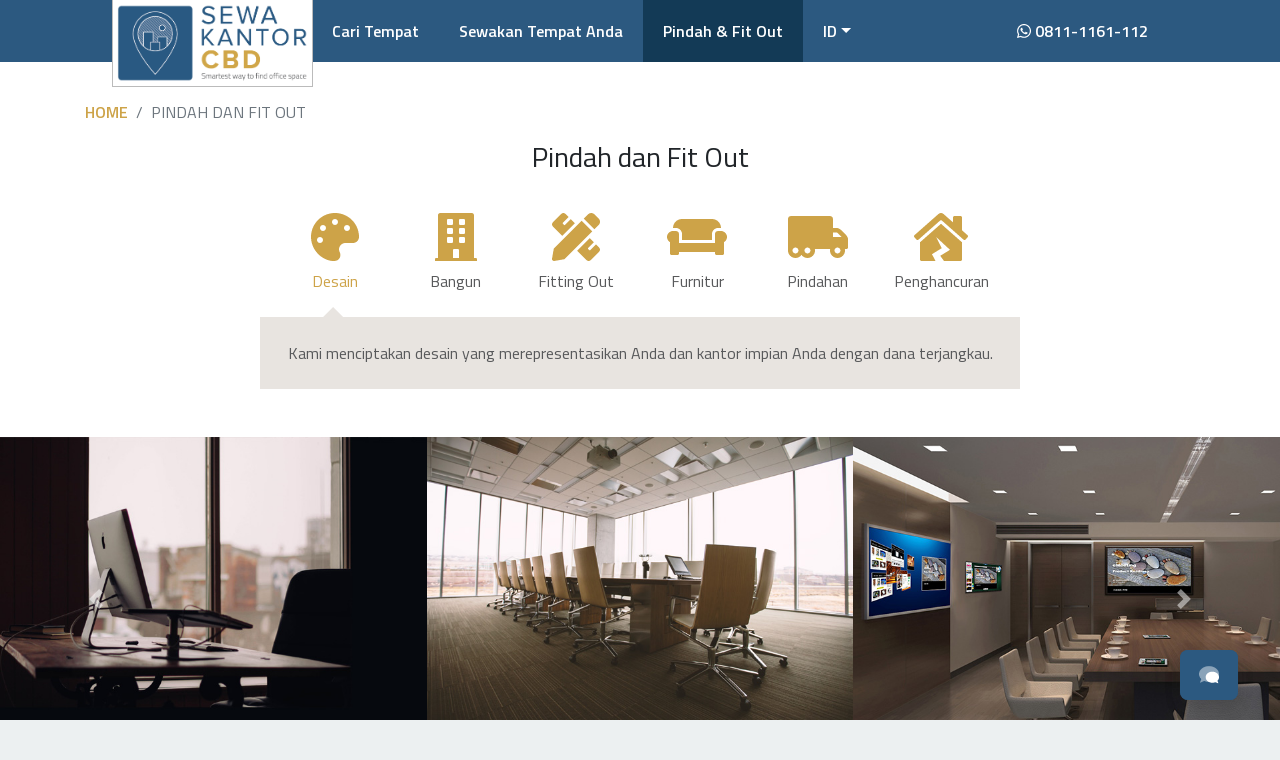

--- FILE ---
content_type: text/html; charset=UTF-8
request_url: https://multichannel.qiscus.com/iframes/cilf-exsqcfjbswwr8pa4/attention-grabber?grabberImage=false&grabberTextStatus=true&attention_grabber_image=null&attention_grabber_text=Mau%20hemat%20waktu?%20Konsultan%20kami%20bisa%20bantu%20carikan%20unit%20yang%20tepat&customcss=.qcw-grabber-text{background-color:@2c5980%20!important}.qcw-header,.qismo-login-form__header{background-color:@2c5980%20!important}.qcw-trigger-btn,.qcw-cs-trigger-button,.qcw-cs-submit-form,.start-new-chat-container%20button{background-color:@2c5980%20!important}.qismo-attention-grabber{color:@ffffff%20!important}.qismo-contact-icon,.qismo-email-icon{fill:@2c5980;}.qismo-phone-icon{stroke:@2c5980;}.qismo-input%20.icon{background:rgba(44,89,128,0.2)!important;}.qcw-copyright,.qismo-copyright,.qismo-input%20input%20{color:@2c5980!important;}
body_size: 159
content:
<!DOCTYPE html>
<html lang="en">
<head>
    <meta charset="UTF-8">
    <meta name="viewport" content="width=device-width, initial-scale=1.0">
    <meta name="robots" content="noindex, nofollow">
    <title>Qiscus Omnichannel Chat Welcome Message</title>
    <link rel="stylesheet" href="/css/qismo-latest.css">
    <style>
        .qcw-grabber-text { background:#FFF; }
        .qcw-grabber-text{background-color:#2c5980 !important}.qcw-header,.qismo-login-form__header{background-color:#2c5980 !important}.qcw-trigger-btn,.qcw-cs-trigger-button,.qcw-cs-submit-form,.start-new-chat-container button{background-color:#2c5980 !important}.qismo-attention-grabber{color:#ffffff !important}.qismo-contact-icon,.qismo-email-icon{fill:#2c5980;}.qismo-phone-icon{stroke:#2c5980;}.qismo-input .icon{background:rgba(44,89,128,0.2)!important;}.qcw-copyright,.qismo-copyright,.qismo-input input {color:#2c5980!important;}
    </style>
</head>
<body>
    <div class="qismo-attention-grabber">
        <span class="qismo-attention-grabber__close-btn" @click="closeWelcomeMessage">&times;</span>
                            <div class="qcw-grabber-text">
                <div>Mau hemat waktu? Konsultan kami bisa bantu carikan unit yang tepat</div>
            </div>
            </div>
    <script src="/js/vue.min.js"></script>
    <script>
        new Vue({
            el: '.qismo-attention-grabber',
            methods: {
                sendMessage(msg) {
                    // Make sure you are sending a string, and to stringify JSON
                    window.parent.postMessage(msg, '*');
                },
                closeWelcomeMessage() {
                    this.sendMessage({
                        event_name: 'close-welcome-message',
                    })
                },
                changeHeight() {
                    this.sendMessage({
                        event_name: 'iframe-height-change',
                        height: document.querySelector('.qismo-attention-grabber').clientHeight + 50,
                    })
                }
            },
            mounted() {
                setTimeout(() => {
                    this.changeHeight();
                }, 2000);
            },
        });
    </script>
</body>
</html>

--- FILE ---
content_type: application/javascript; charset=UTF-8
request_url: https://www.sewakantorcbd.com/_nuxt/a3d03a4.modern.js
body_size: 1979
content:
!function(e){function r(data){for(var r,n,f=data[0],d=data[1],l=data[2],i=0,h=[];i<f.length;i++)n=f[i],Object.prototype.hasOwnProperty.call(o,n)&&o[n]&&h.push(o[n][0]),o[n]=0;for(r in d)Object.prototype.hasOwnProperty.call(d,r)&&(e[r]=d[r]);for(v&&v(data);h.length;)h.shift()();return c.push.apply(c,l||[]),t()}function t(){for(var e,i=0;i<c.length;i++){for(var r=c[i],t=!0,n=1;n<r.length;n++){var d=r[n];0!==o[d]&&(t=!1)}t&&(c.splice(i--,1),e=f(f.s=r[0]))}return e}var n={},o={101:0},c=[];function f(r){if(n[r])return n[r].exports;var t=n[r]={i:r,l:!1,exports:{}};return e[r].call(t.exports,t,t.exports,f),t.l=!0,t.exports}f.e=function(e){var r=[],t=o[e];if(0!==t)if(t)r.push(t[2]);else{var n=new Promise((function(r,n){t=o[e]=[r,n]}));r.push(t[2]=n);var c,script=document.createElement("script");script.charset="utf-8",script.timeout=120,f.nc&&script.setAttribute("nonce",f.nc),script.src=function(e){return f.p+""+{0:"2f43447",1:"6a35089",2:"99f9cef",3:"a7b7e48",4:"084eebe",5:"7e55490",6:"0236888",7:"fc919da",8:"37e0308",9:"cb083a9",10:"a04ec92",11:"f435806",12:"0223759",13:"eb917b2",14:"b53234e",15:"95b92fe",16:"695e73a",17:"1536272",18:"c22075c",19:"1f58105",20:"facf8db",21:"308ca3c",22:"5e3cec7",23:"c2b078b",24:"a9ddcc8",25:"df770cf",26:"ea29ddb",27:"0446b7c",28:"e5c3829",31:"0f9cd13",32:"7f31fb1",33:"3dc5a8d",34:"9f368b5",35:"72e295a",36:"33828f4",37:"3d89bab",38:"b89837a",39:"00eb9df",40:"2e6bc37",41:"20492ea",42:"42acb14",43:"f5df759",44:"904556e",45:"2216d8e",46:"6a26cb5",47:"eca4206",48:"5e63767",49:"95fc495",50:"0eb67f9",51:"599efd7",52:"7d56859",53:"7dcd09d",54:"9a04b03",55:"5ba1a3c",56:"8c7b580",57:"b721eeb",58:"da12b96",59:"57963ca",60:"e8e8a90",61:"8690468",62:"0b40d8b",63:"9d363d8",64:"7963b2c",65:"0a48ce9",66:"d10e290",67:"90149b5",68:"490d0f1",69:"938b0ba",70:"0744a0e",71:"2ba0a7d",72:"be7014d",73:"c9e5136",74:"34e632e",75:"927d278",76:"22c9ee1",77:"56d1bcf",78:"055afd7",79:"6949726",80:"01fb809",81:"3b82bb2",82:"fd4af2d",83:"7e983f0",84:"516a22f",85:"4ddbe31",86:"bee7f90",87:"c232da1",88:"4712fd0",89:"7955d58",90:"a8a2d00",91:"82a556a",92:"76c9e22",93:"3787756",94:"b76341e",95:"f2ed475",96:"654819a",97:"2047fc5",98:"494f771",99:"8db01a0",100:"993eb6a",103:"40b8476",104:"c5c78a2",105:"906d0da"}[e]+".modern.js"}(e);var d=new Error;c=function(r){script.onerror=script.onload=null,clearTimeout(l);var t=o[e];if(0!==t){if(t){var n=r&&("load"===r.type?"missing":r.type),c=r&&r.target&&r.target.src;d.message="Loading chunk "+e+" failed.\n("+n+": "+c+")",d.name="ChunkLoadError",d.type=n,d.request=c,t[1](d)}o[e]=void 0}};var l=setTimeout((function(){c({type:"timeout",target:script})}),12e4);script.onerror=script.onload=c,document.head.appendChild(script)}return Promise.all(r)},f.m=e,f.c=n,f.d=function(e,r,t){f.o(e,r)||Object.defineProperty(e,r,{enumerable:!0,get:t})},f.r=function(e){"undefined"!=typeof Symbol&&Symbol.toStringTag&&Object.defineProperty(e,Symbol.toStringTag,{value:"Module"}),Object.defineProperty(e,"__esModule",{value:!0})},f.t=function(e,r){if(1&r&&(e=f(e)),8&r)return e;if(4&r&&"object"==typeof e&&e&&e.__esModule)return e;var t=Object.create(null);if(f.r(t),Object.defineProperty(t,"default",{enumerable:!0,value:e}),2&r&&"string"!=typeof e)for(var n in e)f.d(t,n,function(r){return e[r]}.bind(null,n));return t},f.n=function(e){var r=e&&e.__esModule?function(){return e.default}:function(){return e};return f.d(r,"a",r),r},f.o=function(object,e){return Object.prototype.hasOwnProperty.call(object,e)},f.p="/_nuxt/",f.oe=function(e){throw console.error(e),e};var d=window.webpackJsonp=window.webpackJsonp||[],l=d.push.bind(d);d.push=r,d=d.slice();for(var i=0;i<d.length;i++)r(d[i]);var v=l;t()}([]);

--- FILE ---
content_type: application/javascript; charset=UTF-8
request_url: https://www.sewakantorcbd.com/_nuxt/a9ddcc8.modern.js
body_size: 7595
content:
(window.webpackJsonp=window.webpackJsonp||[]).push([[24,72,74,76,77],{1060:function(t,e,r){"use strict";r.r(e);r(3),r(9);var n,o=r(11),l=(r(5),r(6),r(27),r(52),r(19),r(35),r(51),r(21)),c=r(730),d=r(1050),m=r(599),f=r(600),h=r(601),v=r(602),y=r(460),C=r(31),w=r(462),x=r(585),_=function(t,e,r,desc){var n,o=arguments.length,l=o<3?e:null===desc?desc=Object.getOwnPropertyDescriptor(e,r):desc;if("object"==typeof Reflect&&"function"==typeof Reflect.decorate)l=Reflect.decorate(t,e,r,desc);else for(var i=t.length-1;i>=0;i--)(n=t[i])&&(l=(o<3?n(l):o>3?n(e,r,l):n(e,r))||l);return o>3&&l&&Object.defineProperty(e,r,l),l},D=class extends l.Vue{constructor(){super(...arguments),this.article={},this.markdown={},this.articleType="html",this.areaFromUrlNames=[],this.citiesFromUrl=[],this.areaIdsFromUrl=[],this.cityTest=[],this.areaData={},this.contentRate=[],this.isSeoExpanded=!1}head(){var t,e,r,n,o,l,c,d,m,f,h,v,C;var title=this.$t("metaTitle"),w=this.$t("metaDescription"),x=this.citiesFromUrl,_=this.areaIdsFromUrl;if(1===x.length&&0===_.length)title=this.$t("metaTitleWithLocation",{location:x[0]}),w=this.$t("metaDescriptionWithLocation",{location:x[0]}),this.selectedCityData.cityName.toLowerCase()===x[0].toLowerCase()&&(title=this.$t("metaTitleCustom",{metaTitleId:(null===(t=this.selectedCityData.metaTitleId)||void 0===t?void 0:t.replace(y.e,""))?this.selectedCityData.metaTitleId:title,metaTitleEn:(null===(e=this.selectedCityData.metaTitleEn)||void 0===e?void 0:e.replace(y.e,""))?this.selectedCityData.metaTitleEn:title}),console.log("test 2 "+this.citiesFromUrl+" "+this.areaIdsFromUrl),w=this.$t("metaDescriptionCustom",{metaDescriptionId:(null===(r=this.selectedCityData.metaDescriptionId)||void 0===r?void 0:r.replace(y.e,""))?this.selectedCityData.metaDescriptionId:w,metaDescriptionEn:(null===(n=this.selectedCityData.metaDescriptionEn)||void 0===n?void 0:n.replace(y.e,""))?this.selectedCityData.metaDescriptionEn:w}));else if(0===x.length&&1===_.length){var area=this.areaRemoteData.find((t=>_[0]===t.areaId));area&&(title=this.$t("metaTitleWithLocation",{location:area.areaName}),w=this.$t("metaDescriptionWithLocation",{location:area.areaName}),title=this.$t("metaTitleCustom",{metaTitleId:(null===(o=area.metaTitleId)||void 0===o?void 0:o.replace(y.e,""))?area.metaTitleId:title,metaTitleEn:(null===(l=area.metaTitleEn)||void 0===l?void 0:l.replace(y.e,""))?area.metaTitleEn:title}),w=this.$t("metaDescriptionCustom",{metaDescriptionId:(null===(c=area.metaDescriptionId)||void 0===c?void 0:c.replace(y.e,""))?area.metaDescriptionId:w,metaDescriptionEn:(null===(d=area.metaDescriptionEn)||void 0===d?void 0:d.replace(y.e,""))?area.metaDescriptionEn:w}))}var meta=[{hid:"title",name:"title",content:title},{hid:"description",name:"description",content:w},{hid:"og:description",name:"og:description",property:"og:description",content:w}],D=Object.keys(null===(m=this.$route)||void 0===m?void 0:m.query);return(1!==D.length||"areaIds"!==D[0]||1!==this.areaIdsFromUrl.length||(null===(f=this.$route.params)||void 0===f?void 0:f.city)||(null===(h=this.$route.params)||void 0===h?void 0:h.areaName))&&(1!==D.length||"city"!==D[0]||1!==this.citiesFromUrl.length||(null===(v=this.$route.params)||void 0===v?void 0:v.city)||(null===(C=this.$route.params)||void 0===C?void 0:C.areaName))||(meta=[{name:"robots",content:"noindex, follow"}]),{title:title,link:[{rel:"canonical",href:"https://www.sewakantorcbd.com"+this.$route.path}],meta:meta}}asyncData(t){return Object(o.a)((function*(){var{route:e,store:r,$content:n,app:o,error:l}=t;yield r.dispatch("GET_SEO"),yield r.dispatch("GET_AREAS");var{citiesFromUrl:c,areaIdsFromUrl:d,article:article,articleType:m,areaFromUrlNames:f}=yield k(r,e,o.i18n,n,l);return{citiesFromUrl:c,areaIdsFromUrl:d,article:article,articleType:m,areaFromUrlNames:f}}))()}toggleSeoExpanded(){this.isSeoExpanded=!this.isSeoExpanded}onPathChange(){var t=this;return Object(o.a)((function*(){var{citiesFromUrl:e,areaIdsFromUrl:r,article:article,articleType:n,areaFromUrlNames:o}=yield k(t.$store,t.$route,t.$i18n,t.$content,t.$nuxt.error);t.contentRate=t.$store.state.contentRateArea,t.areaData=t.$store.state.areaData,t.citiesFromUrl=e,t.areaIdsFromUrl=r,t.article=article,t.articleType=n,t.areaFromUrlNames=o,console.log("test onPathChange",o.length)}))()}get totalBuilding(){return this.$store.state.buildingTableCount}get areaRemoteData(){return console.log("test areaRemoteData"),this.$store.state.areaTableData}get selectedCityData(){return console.log("test selectedCityData"),this.$store.state.cityData}get getAreaContentId(){var t,e;return"areaId"in this.$store.state.areaData?null!==(t=this.$store.state.areaData.areaId)&&void 0!==t?t:"":"cityId"in this.$store.state.areaData?null!==(e=this.$store.state.areaData.cityId)&&void 0!==e?e:"":0}get hasAreaContent(){var t=this.$store.state.areaData,e=this.$i18n.locale;if(!t)return!1;var content="";"id"===e?content=t.contentId||"":"en"===e&&(content=t.contentEn||"");content.replace(/<[^>]*>/g,"").replace(/&nbsp;/g,"").trim();return 0!=this.getAreaContentId}get getAreaContentType(){return"areaId"in this.$store.state.areaData?"area":"cityId"in this.$store.state.areaData?"city":""}};_([Object(l.Watch)("$route",{deep:!0})],D.prototype,"onPathChange",null),D=_([Object(l.Component)({layout:"default",components:{SearchBlock:c.default,BuildingListBlock:d.default,DescriptionBlock:m.default,SeoContentTable:f.default,PopularList:v.default,FooterContentTable:h.default,RateContent:x.default}})],D);var k=function(t,e,r,l,c){return(n=n||Object(o.a)((function*(t,e,r,n,o){var l,c,d,m,f,h,v,x,_=(null===(l=null==e?void 0:e.query)||void 0===l?void 0:l.city)?String(e.query.city).split(","):[],D=Object(C.formatStringToArrayOfNumber)(null===(c=null==e?void 0:e.query)||void 0===c?void 0:c.areaIds);if(console.log("test getContent2 "+String(D)),null===(d=null==e?void 0:e.params)||void 0===d?void 0:d.city){var k=(null===(m=null==e?void 0:e.fullPath)||void 0===m?void 0:m.startsWith("/id/"))?"id":"en";if(r.setLocale(k),null===(f=null==e?void 0:e.params)||void 0===f?void 0:f.areaName){var R="cbd"===e.params.city.toLowerCase()?t=>t.isCBD&&e.params.areaName.toLowerCase()===Object(w.f)(t.areaName):t=>e.params.city.toLowerCase()===Object(w.f)(t.city)&&e.params.areaName.toLowerCase()===Object(w.f)(t.areaName),area=t.state.areaTableData.find(R);area?(_=[],D=[area.areaId]):o({statusCode:404,message:"Page not found"})}else{var I=y.a.find((t=>e.params.city.toLowerCase()===Object(w.f)(t)));I?(_=[I],D=[]):o({statusCode:404,message:"Page not found"})}}yield t.dispatch("GET_BUILDINGS",{complexName:(null===(h=null==e?void 0:e.query)||void 0===h?void 0:h.complexName)?e.query.complexName:null,city:_.length?_.toString():null,areaIds:D.length?D.toString():null,minPrice:(null===(v=null==e?void 0:e.query)||void 0===v?void 0:v.minPrice)?e.query.minPrice:null,maxPrice:(null===(x=null==e?void 0:e.query)||void 0===x?void 0:x.maxPrice)?e.query.maxPrice:null,rowPerPage:12,pagination:1,sort:"buildingId",order:"ASC",buildingIsAvailable:!0,priceByUnitCategory:"Typical"});t.state.contentRateArea;console.log(t.state.contentRateArea,"trace content rate SSR");var article,T,S=t.state.areaTableData.filter((t=>D.includes(t.areaId))).filter((t=>!_.includes(t.city))).map((t=>t.areaName));if(1===_.length&&0===D.length)yield t.dispatch("GET_CITY_BY_NAME",_[0]),t.state.cityData.cityName.toLowerCase()===_[0].toLowerCase()&&t.state.cityData.contentId&&"id"===r.locale?(console.log("test3  "+t.state.cityData.contentId),article=t.state.cityData.contentId,T="html"):t.state.cityData.cityName.toLowerCase()===_[0].toLowerCase()&&t.state.cityData.contentEn&&"en"===r.locale?(console.log("test "+t.state.cityData.contentEn),article=t.state.cityData.contentEn,T="html"):("#helloworld",T=(article=1===_.length&&["Jakarta Selatan","Jakarta Pusat","Jakarta Barat","Jakarta Timur","Jakarta Utara"].includes(_[0])?yield n("city",_[0]).fetch():void 0)?"md":void 0);else if(0===_.length&&1===D.length){var O=t.state.areaTableData.find((t=>D[0]===t.areaId));O&&O.contentId&&"id"===r.locale?(article=O.contentId,T="html"):O&&O.contentEn&&"en"===r.locale&&(article=O.contentEn,T="html")}return{citiesFromUrl:_,areaIdsFromUrl:D,article:article,articleType:T,areaFromUrlNames:S}}))).apply(this,arguments)},R=D,I=(r(967),r(17)),T=r(969),component=Object(I.a)(R,(function(){var t=this,e=t._self._c;t._self._setupProxy;return e("div",[e("SearchBlock",{attrs:{"is-search":!0,"cities-areas-from-url":{citiesFromUrl:t.citiesFromUrl,areaIdsFromUrl:t.areaIdsFromUrl},"area-from-url-names":t.areaFromUrlNames,"number-of-buildings":t.totalBuilding}}),t._v(" "),e("BuildingListBlock",{attrs:{"full-path":"Home/".concat(t.citiesFromUrl).concat(0!=t.areaFromUrlNames.length?1==t.areaFromUrlNames.length?"/"+t.areaFromUrlNames:"":t.areaFromUrlNames),"dynamic-path":["/"+String(t.citiesFromUrl).replace(" ","-")],"area-from-url-names":0!=t.areaFromUrlNames.length?1==t.areaFromUrlNames.length?"/"+t.areaFromUrlNames:"":t.areaFromUrlNames,"cities-from-url":t.citiesFromUrl,"area-ids-from-url":t.areaIdsFromUrl}}),t._v(" "),e("br"),t._v(" "),e("div",{staticClass:"seo-wrapper"},[e("transition",{attrs:{name:"expand-fade"}},[e("b-container",{attrs:{fluid:""}},[e("b-container",[e("div",{class:["seo-content-wrapper",{expanded:t.isSeoExpanded,"no-max-height":!t.hasAreaContent}],style:{background:!t.hasAreaContent||t.isSeoExpanded?"none":"#ffffff"}},[t.hasAreaContent?e("FooterContentTable"):t._e(),t._v(" "),e("SeoContentTable"),t._v(" "),e("div",{class:{"d-none":!t.hasAreaContent}},[t.isSeoExpanded?t._e():e("div",{staticClass:"seo-fade"},[e("div",{staticClass:"seo-toggle-btn",on:{click:t.toggleSeoExpanded}},[t._v("\n                      Selengkapnya\n                      "),e("span",[e("svg",{attrs:{width:"13",height:"7",viewBox:"0 0 13 7",fill:"none",xmlns:"http://www.w3.org/2000/svg"}},[e("path",{attrs:{d:"M6.5 7L0.00480938 0.25H12.9952L6.5 7Z",fill:"#CDA348"}})])])])]),t._v(" "),t.isSeoExpanded?e("div",{staticClass:"seo-close-btn"},[e("button",{on:{click:t.toggleSeoExpanded}},[t._v("\n                      Tutup\n                      "),e("span",[e("svg",{attrs:{width:"13",height:"7",viewBox:"0 0 13 7",fill:"none",xmlns:"http://www.w3.org/2000/svg"}},[e("path",{attrs:{d:"M6.5 0L0.00480938 6.75H12.9952L6.5 0Z",fill:"#CDA348"}})])])])]):t._e()])],1)])],1)],1)],1),t._v(" "),t.hasAreaContent?e("div",{staticClass:"container",staticStyle:{"margin-bottom":"30px"}},[e("RateContent",{attrs:{type:t.getAreaContentType,id:t.getAreaContentId,dataRate:t.$store.state.contentRateArea}})],1):t._e()],1)}),[],!1,null,"78eee963",null);"function"==typeof T.default&&Object(T.default)(component);e.default=component.exports},473:function(t,e){t.exports=function(t){t.options.__i18n=t.options.__i18n||[],t.options.__i18n.push('{"en":{"title":"How helpful was this content?","titleSub":"Click on the star below to rate our tool out of 5 stars.","avgRating":"Average rating","voteCount":"Vote count"},"id":{"title":"Seberapa bermanfaat konten ini bagi Anda?","titleSub":"Klik bintang di bawah ini untuk memberi penilaian terhadap alat kami dari 5 bintang","avgRating":"Rata rata penilaian","nocontent":"Jadilah orang pertama yang mengulas gedung ini untuk membantu orang lain menemukan kebutuhan mereka.","voteCount":"Jumlah voting"}}'),delete t.options._Ctor}},488:function(t,e,r){var content=r(523);content.__esModule&&(content=content.default),"string"==typeof content&&(content=[[t.i,content,""]]),content.locals&&(t.exports=content.locals);(0,r(41).default)("4c1858da",content,!0,{sourceMap:!1})},503:function(t,e,r){var content=r(561);content.__esModule&&(content=content.default),"string"==typeof content&&(content=[[t.i,content,""]]),content.locals&&(t.exports=content.locals);(0,r(41).default)("6434a706",content,!0,{sourceMap:!1})},504:function(t,e,r){var content=r(563);content.__esModule&&(content=content.default),"string"==typeof content&&(content=[[t.i,content,""]]),content.locals&&(t.exports=content.locals);(0,r(41).default)("5b895dea",content,!0,{sourceMap:!1})},505:function(t,e,r){var content=r(565);content.__esModule&&(content=content.default),"string"==typeof content&&(content=[[t.i,content,""]]),content.locals&&(t.exports=content.locals);(0,r(41).default)("baedc19c",content,!0,{sourceMap:!1})},522:function(t,e,r){"use strict";r(488)},523:function(t,e,r){var n=r(40)((function(i){return i[1]}));n.push([t.i,".detail-card .rate-content{margin-top:0}.detail-card .title-content{font-size:24px;font-weight:700}.detail-card .rating-table-parent td,.detail-card .rating-table-parent th,.detail-card .rating-table-parent tr{border-bottom:1px solid #eee;color:var(--textgrey);padding:0;text-align:left;vertical-align:middle}.detail-card .rating-table-parent td:last-child{text-align:right}.detail-card .star{font-size:24px}.detail-card .star-active{color:#f1c40f!important;cursor:pointer;transition:.2s}.detail-card .star-muted{color:#dcdcdc!important;cursor:pointer;transition:.2s}.detail-card .star i:hover{transform:scale(1.1)}.detail-card .text-gray{color:#9ca3af}.detail-card .mobile-break{display:none}@media(max-width:640px){.detail-card .mobile-break{display:block}.detail-card .sep{display:none}}",""]),n.locals={},t.exports=n},524:function(t,e,r){"use strict";var n=r(473),o=r.n(n);e.default=o.a},560:function(t,e,r){"use strict";r(503)},561:function(t,e,r){var n=r(40)((function(i){return i[1]}));n.push([t.i,".description-block{background:var(--lightgrey);padding-bottom:50px}.description-block .description-card{border:1px solid var(--border);border-radius:0}",""]),n.locals={},t.exports=n},562:function(t,e,r){"use strict";r(504)},563:function(t,e,r){var n=r(40)((function(i){return i[1]}));n.push([t.i,".seo-content-block.container-fluid[data-v-596db1be]{padding-left:0;padding-right:0}.seo-content-block[data-v-596db1be]{background:#e8e4e0;margin-bottom:2rem;margin-top:-1rem}.table-row[data-v-596db1be]{background:#fff;border-radius:.1rem;margin:.2rem;padding:2rem}.table-responsive-wrapper[data-v-596db1be]{overflow-x:auto}.seo-columns-wrapper[data-v-596db1be]{display:flex;flex-wrap:wrap;gap:1rem;width:100%}.seo-column[data-v-596db1be]{background:#fff;border-radius:.5rem;flex:1;min-width:250px;padding:1rem}.vertical-section[data-v-596db1be]{margin-bottom:1.5rem}",""]),n.locals={},t.exports=n},564:function(t,e,r){"use strict";r(505)},565:function(t,e,r){var n=r(40)((function(i){return i[1]}));n.push([t.i,".area-content>h1{font-size:2rem!important;text-align:left}.area-content>h2{font-size:1.5rem!important;text-align:left}.area-content>h3{font-size:1.3rem!important;text-align:left}.footer-content.container-fluid{padding-left:0;padding-right:0}.footer-content{background:#e8e4e0;margin-bottom:2rem;margin-top:-1rem}.footer-row{background:#fff;border-radius:.1rem;margin:.2rem;padding:5rem}@media(max-width:576px){.footer-row{padding:2rem}}",""]),n.locals={},t.exports=n},585:function(t,e,r){"use strict";r.r(e);var n=r(11),o=(r(5),r(6),r(21)),l=r(465),c=r(462),d=function(t,e,r,desc){var n,o=arguments.length,l=o<3?e:null===desc?desc=Object.getOwnPropertyDescriptor(e,r):desc;if("object"==typeof Reflect&&"function"==typeof Reflect.decorate)l=Reflect.decorate(t,e,r,desc);else for(var i=t.length-1;i>=0;i--)(n=t[i])&&(l=(o<3?n(l):o>3?n(e,r,l):n(e,r))||l);return o>3&&l&&Object.defineProperty(e,r,l),l},m=class extends o.Vue{constructor(){super(...arguments),this.rating=0,this.hoverRating=0,this.voteCount=0,this.averageRating=0,this.process=!1,this.hasMounted=!1}mounted(){this.initOwnRating(),this.hasMounted=!0}initOwnRating(){if(localStorage.getItem("rate_content")){var data=JSON.parse(localStorage.getItem("rate_content")||'{"id":"","data":[]}').data.find((b=>b.id===this.id&&b.type==this.type));this.rating=data?data.rate:0}else localStorage.setItem("rate_content",JSON.stringify({id:this.generateRandomId(20),data:[]}))}generateRandomId(){for(var t=arguments.length>0&&void 0!==arguments[0]?arguments[0]:20,e="ABCDEFGHIJKLMNOPQRSTUVWXYZabcdefghijklmnopqrstuvwxyz0123456789!@#$%^&*()_+-=[]{}|;:,.<>?",r="",i=0;i<t;i++)r+=e.charAt(Math.floor(88*Math.random()));return r}onDataRateChanged(t){if(t&&t.length>0&&(this.averageRating=Number(t[0].average_rating),this.voteCount=Number(t[0].vote_count)),!this.hasMounted)return!1;var data=JSON.parse(localStorage.getItem("rate_content")||'{"id":"","data":[]}').data.find((b=>b.id===this.id&&b.type==this.type));this.rating=data?data.rate:0}get ratingItems(){return Object(l.c)(this.buildingData.reviews,this.$i18n.locale)}get buildingData(){return this.$store.state.buildingData}get currentPredicate(){return this.buildingData.reviews.avgRating?Object(l.b)(this.buildingData.reviews.avgRating):"Not Enough Ratings"}get reviewCount(){return this.$store.state.reviewCount}get fields(){return this.buildingData.reviews.avgRating?["group","groupRate","showDetail"]:["group","groupRate"]}setRating(t){var e=this;return Object(n.a)((function*(){e.process=!0;var r=JSON.parse(localStorage.getItem("rate_content")||'{"id":"","data":[]}');console.log(r,"rate content data");var n=r.data.findIndex((b=>b.id===e.id&&b.type===e.type));e.rating=t;var o="".concat(r.id,"-").concat(e.id,"-").concat(e.type);console.log(o,"rate id genereted");try{var l=yield e.$store.dispatch("SET_RATE_CONTENT",{rateId:o,pageId:e.id,rate:t,typePage:e.type});if(201==l.status){var data=l.data.payload[0];e.rating=t,e.averageRating=data.average_rating,e.voteCount=data.vote_count,-1!==n?r.data[n].rate=t:r.data.push({id:e.id,type:e.type,rate:t}),localStorage.setItem("rate_content",JSON.stringify(r))}e.process=!1}catch(t){console.error("Failed to save rating!",t),e.process=!1}}))()}};d([Object(o.Prop)({required:!1,type:String})],m.prototype,"type",void 0),d([Object(o.Prop)({required:!1})],m.prototype,"id",void 0),d([Object(o.Prop)({required:!1})],m.prototype,"dataRate",void 0),d([Object(o.Watch)("dataRate",{immediate:!0})],m.prototype,"onDataRateChanged",null);var f=m=d([Object(o.Component)({methods:{ratingFormatter:l.b,ratingTable:l.c,generateRedirectPath:c.d}})],m),h=(r(522),r(17)),v=r(524),component=Object(h.a)(f,(function(){var t=this,e=t._self._c;t._self._setupProxy;return e("b-card",{staticClass:"detail-card"},[e("b-row",{staticClass:"rate-content"},[e("b-col",{attrs:{cols:"12",lg:"12"}},[e("b-card",{staticClass:"rating-card",staticStyle:{background:"#FFF"},attrs:{"no-body":""}},[e("div",{staticClass:"number-wrapper"},[e("p",{staticClass:"title-content"},[t._v("\n                  "+t._s(t.$t("title"))+"\n              ")]),t._v(" "),e("p",{staticClass:"title-sub-content"},[t._v("\n                  "+t._s(t.$t("titleSub"))+"\n              ")])]),t._v(" "),e("div",{staticClass:"rating-stars d-flex justify-content-center mt-2"},t._l(5,(function(r){return e("span",{key:r,staticClass:"star",on:{click:function(e){return t.setRating(r)},mouseover:function(e){t.hoverRating=r},mouseleave:function(e){t.hoverRating=t.rating}}},[e("i",{staticClass:"fa-star fas",class:{"star-active":t.hoverRating>=r||t.rating>=r,"star-muted":t.hoverRating<r&&t.rating<r}})])})),0),t._v(" "),t.process?e("p",{staticClass:"text-center mt-2 text-gray",staticStyle:{"font-size":"14px"}},[t._v("\n            Memproses rating...\n          ")]):e("p",{staticClass:"text-center mt-2"},[t._v("\n            \n            "+t._s(t.$t("avgRating"))+" "+t._s(t.averageRating)+"/5 \n            "),e("span",{staticClass:"sep"},[t._v(" · ")]),t._v(" "),e("span",{staticClass:"mobile-break"}),t._v("\n            "+t._s(t.$t("voteCount"))+" "+t._s(t.voteCount)+"\n          ")])])],1)],1)],1)}),[],!1,null,null,null);"function"==typeof v.default&&Object(v.default)(component);e.default=component.exports},599:function(t,e,r){"use strict";r.r(e);var n=r(21),o=function(t,e,r,desc){var n,o=arguments.length,l=o<3?e:null===desc?desc=Object.getOwnPropertyDescriptor(e,r):desc;if("object"==typeof Reflect&&"function"==typeof Reflect.decorate)l=Reflect.decorate(t,e,r,desc);else for(var i=t.length-1;i>=0;i--)(n=t[i])&&(l=(o<3?n(l):o>3?n(e,r,l):n(e,r))||l);return o>3&&l&&Object.defineProperty(e,r,l),l},l=class extends n.Vue{};o([Object(n.Prop)({required:!1,default:""})],l.prototype,"article",void 0),o([Object(n.Prop)({required:!1,type:String,default:"md"})],l.prototype,"articleType",void 0);var c=l=o([Object(n.Component)({})],l),d=(r(560),r(17)),component=Object(d.a)(c,(function(){var t=this,e=t._self._c;t._self._setupProxy;return t.article?e("b-container",{staticClass:"description-block d-none d-lg-block",attrs:{fluid:""}},[e("b-container",[e("b-card",{staticClass:"description-card"},["md"===t.articleType?e("nuxt-content",{attrs:{document:t.article}}):e("div",{domProps:{innerHTML:t._s(t.article)}})],1)],1)],1):t._e()}),[],!1,null,null,null);e.default=component.exports},600:function(t,e,r){"use strict";r.r(e);var n=r(21),o=function(t,e,r,desc){var n,o=arguments.length,l=o<3?e:null===desc?desc=Object.getOwnPropertyDescriptor(e,r):desc;if("object"==typeof Reflect&&"function"==typeof Reflect.decorate)l=Reflect.decorate(t,e,r,desc);else for(var i=t.length-1;i>=0;i--)(n=t[i])&&(l=(o<3?n(l):o>3?n(e,r,l):n(e,r))||l);return o>3&&l&&Object.defineProperty(e,r,l),l},l=class extends n.Vue{get content(){return this.$store.state.seoData&&this.$store.state.seoData.length>0?String(this.$store.state.seoData[0].name):"<h2>Sewa Kantor</h2>"}mounted(){this.$nextTick((()=>{var t=this.$refs.rawHtmlContainer;if(t){var e={col1:this.$refs.col1,col2:this.$refs.col2,col3:this.$refs.col3};t.querySelectorAll("td").forEach(((td,t)=>{var r=td.cloneNode(!0);if(0===t)e.col1.appendChild(r);else if(1===t||2===t){var n=document.createElement("div");n.classList.add("vertical-section"),n.appendChild(r),e.col2.appendChild(n)}else e.col3.appendChild(r)}))}}));var t=document.querySelector(".pageContent");t&&(t.style.background="#e8e4e0")}beforeDestroy(){var t=document.querySelector(".pageContent");t&&(t.style.background="")}},c=l=o([n.Component],l),d=(r(562),r(17)),component=Object(d.a)(c,(function(){var t=this,e=t._self._c;t._self._setupProxy;return t.content?e("b-container",{staticClass:"seo-content-block",attrs:{fluid:""}},[e("b-container",{staticClass:"px-0"},[e("b-row",{staticClass:"table-row shadow-sm"},[e("div",{ref:"rawHtmlContainer",staticStyle:{display:"none"},domProps:{innerHTML:t._s(t.content)}}),t._v(" "),e("div",{staticClass:"seo-columns-wrapper"},[e("div",{ref:"col1",staticClass:"seo-column"}),t._v(" "),e("div",{ref:"col2",staticClass:"seo-column"}),t._v(" "),e("div",{ref:"col3",staticClass:"seo-column"})])])],1)],1):t._e()}),[],!1,null,"596db1be",null);e.default=component.exports},601:function(t,e,r){"use strict";r.r(e);r(27),r(3),r(9);var n=r(21),o=function(t,e,r,desc){var n,o=arguments.length,l=o<3?e:null===desc?desc=Object.getOwnPropertyDescriptor(e,r):desc;if("object"==typeof Reflect&&"function"==typeof Reflect.decorate)l=Reflect.decorate(t,e,r,desc);else for(var i=t.length-1;i>=0;i--)(n=t[i])&&(l=(o<3?n(l):o>3?n(e,r,l):n(e,r))||l);return o>3&&l&&Object.defineProperty(e,r,l),l},l=class extends n.Vue{get areaData(){return this.$store.state.areaData||{}}get shouldHideContent(){var t,e,r="en"===this.$i18n.locale?null===(t=this.areaData)||void 0===t?void 0:t.contentEn:null===(e=this.areaData)||void 0===e?void 0:e.contentId;return 0===((null==r?void 0:r.replace(/<[^>]*>/g,"").replace(/&nbsp;/g,"").trim())||"").length}},c=l=o([n.Component],l),d=(r(564),r(17)),component=Object(d.a)(c,(function(){var t=this,e=t._self._c;t._self._setupProxy;return e("b-container",{staticClass:"footer-content",class:{"d-none":t.shouldHideContent},attrs:{fluid:""}},[e("b-container",{staticClass:"px-0"},[e("b-row",{staticClass:"footer-row shadow-sm"},["en"===t.$i18n.locale?e("div",{staticClass:"area-content",domProps:{innerHTML:t._s(t.areaData.contentEn)}}):"id"===t.$i18n.locale?e("div",{staticClass:"area-content",domProps:{innerHTML:t._s(t.areaData.contentId)}}):t._e()])],1)],1)}),[],!1,null,null,null);e.default=component.exports},602:function(t,e,r){"use strict";r.r(e);var n=r(668),o=r.n(n),l=r(669),c={components:{VueMarked:r.n(l).a},computed:{markdownToHtml(){return o()(this.markdown)}},data:()=>({markdown:"#HelloWorld"})},d=r(17),component=Object(d.a)(c,(function(){var t=this,e=t._self._c;return e("div",[e("textarea",{directives:[{name:"model",rawName:"v-model",value:t.markdown,expression:"markdown"}],domProps:{value:t.markdown},on:{input:function(e){e.target.composing||(t.markdown=e.target.value)}}}),t._v(" "),e("div",{domProps:{innerHTML:t._s(t.markdownToHtml)}})])}),[],!1,null,null,null);e.default=component.exports},670:function(t,e){t.exports=function(t){t.options.__i18n=t.options.__i18n||[],t.options.__i18n.push('{"en":{"metaTitle":"Rent an Office | Office Space for Rent SewaKantorCBD.com","metaDescription":"Office for Rent, best location and price for rent office","metaTitleWithLocation":"Rent an Office in {location} | Office Space for Rent SewaKantorCBD.com","metaDescriptionWithLocation":"Office for Rent in {location}, best location and price for rent office in {location}","metaTitleCustom":"{metaTitleEn}","metaDescriptionCustom":"{metaDescriptionEn}"},"id":{"metaTitle":"Sewa Kantor | Office Space for Rent SewaKantorCBD.com","metaDescription":"Kantor Disewakan, lokasi dan harga terbaik untuk sewa kantor","metaTitleWithLocation":"Sewa Kantor di {location} | Office Space for Rent SewaKantorCBD.com","metaDescriptionWithLocation":"Kantor Disewakan di {location}, lokasi dan harga terbaik untuk sewa kantor di {location}","metaTitleCustom":"{metaTitleId}","metaDescriptionCustom":"{metaDescriptionId}"}}'),delete t.options._Ctor}},770:function(t,e,r){var content=r(968);content.__esModule&&(content=content.default),"string"==typeof content&&(content=[[t.i,content,""]]),content.locals&&(t.exports=content.locals);(0,r(41).default)("4e89d2d2",content,!0,{sourceMap:!1})},967:function(t,e,r){"use strict";r(770)},968:function(t,e,r){var n=r(40)((function(i){return i[1]}));n.push([t.i,".seo-wrapper[data-v-78eee963]{background:#e8e4e0;margin-bottom:2rem;overflow:hidden;position:relative}.seo-content-wrapper[data-v-78eee963]{max-height:500px;overflow:hidden;position:relative;transition:max-height .5s ease}@media(max-width:767px){.seo-content-wrapper.no-max-height[data-v-78eee963]{max-height:none}}.seo-content-wrapper.expanded[data-v-78eee963]{background:#e8e4e0;max-height:none}.seo-fade[data-v-78eee963]{align-items:flex-end;background:linear-gradient(0deg,#fff 0,#fff 4.5rem,hsla(0,0%,100%,0));bottom:0;cursor:pointer;display:flex;height:200px;justify-content:center;left:0;padding-bottom:3rem;pointer-events:none;position:absolute;right:0;z-index:10}.seo-fade .seo-toggle-btn[data-v-78eee963]{pointer-events:auto}.seo-toggle-btn[data-v-78eee963]{background:none;border:none;color:#cda348;cursor:pointer;font-size:1rem;font-weight:700}.seo-close-btn[data-v-78eee963]{margin-top:1rem;text-align:center}.seo-close-btn button[data-v-78eee963]{background:none;border:none;color:#cda348;cursor:pointer;font-size:1rem;font-weight:700}.expand-fade-enter-active[data-v-78eee963],.expand-fade-leave-active[data-v-78eee963]{transition:all .4s ease}.expand-fade-enter[data-v-78eee963],.expand-fade-leave-to[data-v-78eee963]{opacity:0;transform:translateY(10px)}",""]),n.locals={},t.exports=n},969:function(t,e,r){"use strict";var n=r(670),o=r.n(n);e.default=o.a}}]);

--- FILE ---
content_type: application/javascript; charset=UTF-8
request_url: https://www.sewakantorcbd.com/_nuxt/99f9cef.modern.js
body_size: 4801
content:
(window.webpackJsonp=window.webpackJsonp||[]).push([[2,36,41,43],{462:function(t,e,n){"use strict";n.d(e,"a",(function(){return o})),n.d(e,"f",(function(){return r})),n.d(e,"d",(function(){return c})),n.d(e,"e",(function(){return l})),n.d(e,"c",(function(){return d})),n.d(e,"b",(function(){return f}));n(27),n(3),n(9),n(170),n(19),n(35),n(51);var o=function(t){var e=arguments.length>1&&void 0!==arguments[1]?arguments[1]:"photosExterior",n="";return t[e].favourite?n="".concat(t[e].favourite):t[e].photos.length>0&&(n="".concat(t[e].photos[0])),n},r=text=>text&&""!==text.trim()?text.toLowerCase().replace(/[`~!@#$%^&*()_|+\-=?;:'",.<>\{\}\[\]\\\/]/gi,"").replace(/\s+/g,"-"):"",c=t=>{var e=r(t.buildingName),n=t.complexes.district?t.complexes.district.toLowerCase().replace(/\s+/g,"-"):"",o=t.complexes.city?t.complexes.city.toLowerCase().replace(/\s+/g,"-"):"";return"".concat(t.buildingId,"-").concat(e,"-").concat(n,"-").concat(o)},l=(t,e,n,o)=>{var c=r(e),l=n?n.toLowerCase().replace(/\s+/g,"-"):"",d=o?o.toLowerCase().replace(/\s+/g,"-"):"";return"".concat(t,"-").concat(c,"-").concat(l,"-").concat(d)},d=(t,e,area)=>{var n,o,r,c="";return"en"===t?c="".concat(e.buildingName," is ").concat(e.hideGrade?"an":"a "+e.grade," office building located at ").concat(area.areaName," opened in ").concat(e.completionYear,". ").concat(e.complexes.buildingAvailable>1?"".concat(e.buildingName," is one of ").concat(2===e.complexes.buildingAvailable?"two":e.complexes.buildingAvailable," office buildings in ").concat(e.complexes.complexName,". "):"","With a total building size of ").concat(e.semiGrossArea," sqm, the office building in ").concat(e.complexes.address," is available for ").concat((null===(n=e.buildingType)||void 0===n?void 0:n.endsWith("Only"))?null===(o=e.buildingType)||void 0===o?void 0:o.slice(0,-5).toLowerCase():null===(r=e.buildingType)||void 0===r?void 0:r.toLowerCase(),"."):"id"===t&&(c="".concat(e.buildingName," merupakan gedung perkantoran ").concat(e.hideGrade?"":e.grade," yang berlokasi di ").concat(area.areaName," sejak tahun ").concat(e.completionYear,". ").concat(e.complexes.buildingAvailable>1?"".concat(e.buildingName," merupakan salah satu dari ").concat(2===e.complexes.buildingAvailable?"dua":e.complexes.buildingAvailable," gedung perkantoran di ").concat(e.complexes.complexName,". "):"","Dengan total luas bangunan ").concat(e.semiGrossArea," meter persegi, gedung perkantoran di ").concat(e.complexes.address," tersedia untuk ").concat("Lease Only"===e.buildingType?"disewa":"Strata Only"===e.buildingType?"strata":"strata dan disewa",".")),c},f=(t,e,area)=>{if("en"!==t&&"id"!==t)return"";var n=e.amenities?e.amenities:{},o="";for(var r in n)n[r]&&(o+=o?", "+r.toString():r.toString());var c=e.lifts.filter((t=>t.liftName.toLowerCase().includes("zone"))),l=e.lifts.find((t=>"service lift"===t.liftName.toLowerCase())),f=e.lifts.find((t=>"executive lift"===t.liftName.toLowerCase())),m=[];m[0]=d(t,e,area),"en"===t?(m[1]="".concat(e.buildingName," is a ").concat(e.floorCount>50?"skyscraper of ".concat(e.floorCount," storeys"):e.floorCount>30?"tall building of ".concat(e.floorCount," storeys"):e.floorCount>15?"".concat(e.floorCount," storeys office building"):e.floorCount>1?"medium sized office building with ".concat(e.floorCount," storeys"):"medium sized office building with ".concat(e.floorCount," storey")).concat(e.nearbyFacilities.length?" that is closely located to ".concat(e.nearbyFacilities.map((t=>t.name)).join(", ")):"",".").concat(e.lifts.length?" ".concat(e.buildingName," is equipped with ").concat(e.lifts.length," ").concat(e.lifts.length>1?"lifts":"lift").concat(c.length||l&&f?" that is split into ":"").concat(c.length?c.length:"").concat(c.length>1?" zones,":1===c.length?" zone,":"").concat(c.length?" namely ".concat(c.map((t=>t.liftName)).join(", ")):"").concat(c.length&&l&&f?" and ":"").concat(l&&f?"a dedicated service lift and executive lift":"","."):""),m[2]="".concat(e.parkingSpace?"".concat(e.buildingName," has ").concat(e.parkingSpace," parking ").concat(e.parkingSpace<=1?"lot":"lots"," to serve the office tenants and guests"):"").concat(e.parkingSpace&&o?", and ":"").concat(o?"".concat(e.buildingName," is equipped with ").concat(o," in the office complex"):"").concat(e.parkingSpace||o?".":"")):(m[1]="".concat(e.buildingName," merupakan ").concat(e.floorCount>50?"gedung pencakar langit ".concat(e.floorCount," lantai"):e.floorCount>30?"gedung tinggi ".concat(e.floorCount," lantai"):e.floorCount>15?"gedung perkantoran ".concat(e.floorCount," lantai"):"gedung perkantoran berukuran sedang yang terdiri dari ".concat(e.floorCount," lantai")).concat(e.nearbyFacilities.length?" yang berlokasi dekat dengan ".concat(e.nearbyFacilities.map((t=>t.name)).join(", ")):"",".").concat(e.lifts.length?" ".concat(e.buildingName," dilengkapi dengan ").concat(e.lifts.length," buah lift").concat(c.length||l&&f?" yang dibagi menjadi ":"").concat(c.length?c.length:"").concat(c.length>=1?" zona,":"").concat(c.length?" yaitu ".concat(c.map((t=>t.liftName)).join(", ")):"").concat(c.length&&l&&f?" serta ":"").concat(l&&f?"lift untuk layanan khusus dan lift eksekutif":"","."):""),m[2]="".concat(e.parkingSpace?"".concat(e.buildingName," memiliki ").concat(e.parkingSpace," lahan parkir untuk penyewa kantor dan juga tamu"):"").concat(e.parkingSpace&&o?" serta ":"").concat(o?"".concat(e.buildingName," dilengkapi dengan ").concat(o," di dalam kompleks perkantorannya"):"").concat(e.parkingSpace||o?".":""));var text=m.filter((t=>!!t)).join("</p><p>");return"<p>".concat(text,"</p>")}},467:function(t,e){t.exports=function(t){t.options.__i18n=t.options.__i18n||[],t.options.__i18n.push('{"en":{"startFrom":"Start From","enquireForDetails":"Enquire for Details"},"id":{"startFrom":"Mulai Dari","enquireForDetails":"Enquire untuk Lebih Detail"}}'),delete t.options._Ctor}},476:function(t,e,n){var content=n(494);content.__esModule&&(content=content.default),"string"==typeof content&&(content=[[t.i,content,""]]),content.locals&&(t.exports=content.locals);(0,n(41).default)("5a1390a3",content,!0,{sourceMap:!1})},493:function(t,e,n){"use strict";n(476)},494:function(t,e,n){var o=n(40)((function(i){return i[1]}));o.push([t.i,'.card-map{background-color:transparent;border:0;border-radius:0}.card-map .location-name{color:var(--heading);font-size:20px;margin:0}.card-map .location-address,.card-map .location-name{overflow:hidden;text-overflow:ellipsis;white-space:nowrap}.card-map .location-address{color:var(--labelgrey);font-size:14px;margin-bottom:3px}.card-map .price{color:var(--heading);font-size:13px;font-weight:600;margin:0}.card-map .card-map-image{overflow:hidden;position:relative}.card-map .card-map-image:after{content:"";display:block;padding-bottom:100%}.card-map .card-map-image .building-image{display:block;max-height:100%;max-width:100%;-o-object-fit:cover;object-fit:cover;position:absolute}.card-map .card-map-image .grade{background:var(--secondary)!important;font-size:10px;left:5px;max-width:100%;overflow:hidden;position:absolute;text-overflow:ellipsis;top:5px;white-space:nowrap}@media(max-width:768px){.card-map .location-name{font-size:16px}}',""]),o.locals={},t.exports=o},495:function(t,e,n){"use strict";var o=n(467),r=n.n(o);e.default=r.a},506:function(t,e,n){"use strict";n.r(e);n(5),n(6);var o=n(21),r=n(31),c=n(460),l=function(t,e,n,desc){var o,r=arguments.length,c=r<3?e:null===desc?desc=Object.getOwnPropertyDescriptor(e,n):desc;if("object"==typeof Reflect&&"function"==typeof Reflect.decorate)c=Reflect.decorate(t,e,n,desc);else for(var i=t.length-1;i>=0;i--)(o=t[i])&&(c=(r<3?o(c):r>3?o(e,n,c):o(e,n))||c);return r>3&&c&&Object.defineProperty(e,n,c),c},d=class extends o.Vue{constructor(){super(...arguments),this.imageIsError=!1,this.errorImage=c.f}};l([Object(o.Prop)({required:!0,type:String})],d.prototype,"buildingCondition",void 0),l([Object(o.Prop)({type:String,default:""})],d.prototype,"imageSrc",void 0),l([Object(o.Prop)({required:!0,type:String,default:""})],d.prototype,"locationName",void 0),l([Object(o.Prop)({required:!0,type:String,default:""})],d.prototype,"address",void 0),l([Object(o.Prop)({type:String,default:"Grade Not Available"})],d.prototype,"grade",void 0),l([Object(o.Prop)({type:Boolean,default:!1})],d.prototype,"hideGrade",void 0),l([Object(o.Prop)({type:Number,default:0})],d.prototype,"price",void 0),l([Object(o.Prop)({type:Boolean,default:!1})],d.prototype,"hidePrice",void 0);var f=d=l([Object(o.Component)({methods:{currencyFormatter:r.currencyFormatter}})],d),m=(n(493),n(17)),h=n(495),component=Object(m.a)(f,(function(){var t=this,e=t._self._c;t._self._setupProxy;return e("b-card",{staticClass:"card-map",attrs:{"no-body":""}},[e("b-row",{staticClass:"m-0"},[e("b-col",{staticClass:"p-2",attrs:{cols:"4"}},[e("div",{staticClass:"card-map-image"},[!t.imageSrc||t.imageIsError?e("b-card-img",{staticClass:"building-image rounded-0",attrs:{src:t.errorImage,alt:"".concat(t.locationName)}}):e("b-card-img",{staticClass:"building-image rounded-0",attrs:{src:t.imageSrc,alt:"".concat(t.locationName)},on:{error:function(e){t.imageIsError=!0}}}),t._v(" "),t.hideGrade||"Not Available"===t.grade||"Grade Not Available"===t.grade?t._e():e("b-card-body",{staticClass:"grade p-1 border-0 text-white"},[e("span",[t._v(t._s(t.grade))])])],1)]),t._v(" "),e("b-col",{staticClass:"p-2",attrs:{cols:"8"}},[e("h3",{staticClass:"font-weight-semi-bold location-name"},[t._v(t._s(t.locationName))]),t._v(" "),e("p",{staticClass:"location-address"},[t._v(t._s(t.address))]),t._v(" "),t.price&&"Available"===t.buildingCondition&&!t.hidePrice?e("h4",{staticClass:"price"},[t._v("\n        "+t._s(t.$t("startFrom"))+" "+t._s(t.currencyFormatter(t.price))+"\n      ")]):e("h4",{staticClass:"price"},[t._v(t._s(t.$t("enquireForDetails")))]),t._v(" "),e("b-card-body",{staticClass:"price py-1 border-0 text-white font-weight-semi-bold"})],1)],1)],1)}),[],!1,null,null,null);"function"==typeof h.default&&Object(h.default)(component);e.default=component.exports},641:function(t,e,n){"use strict";var o=n(4),r=n(642),c=n(32),l=n(56),d=n(64),f=n(264);o({target:"Array",proto:!0},{flatMap:function(t){var e,n=l(this),o=d(n);return c(t),(e=f(n,0)).length=r(e,n,n,o,0,1,t,arguments.length>1?arguments[1]:void 0),e}})},642:function(t,e,n){"use strict";var o=n(172),r=n(64),c=n(643),l=n(25),d=function(t,e,source,n,f,m,h,v){for(var element,y,x=f,w=0,_=!!h&&l(h,v);w<n;)w in source&&(element=_?_(source[w],w,e):source[w],m>0&&o(element)?(y=r(element),x=d(t,e,element,y,x,m-1)-1):(c(x+1),t[x]=element),x++),w++;return x};t.exports=d},643:function(t,e,n){"use strict";var o=TypeError;t.exports=function(t){if(t>9007199254740991)throw o("Maximum allowed index exceeded");return t}},644:function(t,e,n){"use strict";n(129)("flatMap")},645:function(t,e){t.exports=function(t){t.options.__i18n=t.options.__i18n||[],t.options.__i18n.push('{"en":{"errorMessage":"Something went wrong. Please try again."},"id":{"errorMessage":"Terjadi kesalahan. Silahkan coba lagi"}}'),delete t.options._Ctor}},765:function(t,e,n){var content=n(950);content.__esModule&&(content=content.default),"string"==typeof content&&(content=[[t.i,content,""]]),content.locals&&(t.exports=content.locals);(0,n(41).default)("c00f33de",content,!0,{sourceMap:!1})},805:function(t,e,n){"use strict";n.r(e);n(5),n(6),n(641),n(644);var o=n(21),r=n(506),c=n(462),l=function(t,e,n,desc){var o,r=arguments.length,c=r<3?e:null===desc?desc=Object.getOwnPropertyDescriptor(e,n):desc;if("object"==typeof Reflect&&"function"==typeof Reflect.decorate)c=Reflect.decorate(t,e,n,desc);else for(var i=t.length-1;i>=0;i--)(o=t[i])&&(c=(r<3?o(c):r>3?o(e,n,c):o(e,n))||c);return r>3&&c&&Object.defineProperty(e,n,c),c},d=class extends o.Vue{constructor(){super(...arguments),this.dataPerPage=12,this.infiniteLoadingIndentifier=0,this.getDataStatus="",this.showedBuildingList=[]}get requestBackendStatus(){return this.$store.state.requestBackendStatus}get buildingList(){var t=this.$store.state.minimapSidebarBuildings;return t&&0!==Object.keys(t).length?Object.values(t).flatMap((g=>g.buildings||[])):(console.warn("[BUILDING LIST] No buildingGroupedByComplex data!"),[])}infiniteScroll(t){setTimeout((()=>{if(this.showedBuildingList.length<this.buildingList.length){var e=this.buildingList.slice(this.showedBuildingList.length,this.showedBuildingList.length+this.dataPerPage);this.showedBuildingList=this.showedBuildingList.concat(e),t.loaded()}else t.complete()}),1e3)}onRequestBackendStatusChange(t){"pending_get_buildings"===t&&(this.getDataStatus="loading"),"success_get_buildings"===t&&(this.getDataStatus="success",this.showedBuildingList=[],this.infiniteLoadingIndentifier+=1),"failed_get_buildings"===t&&(this.getDataStatus="fail")}};l([Object(o.Prop)({required:!0,type:Function})],d.prototype,"handleBuildingHover",void 0),l([Object(o.Watch)("requestBackendStatus")],d.prototype,"onRequestBackendStatusChange",null);var f=d=l([Object(o.Component)({components:{BuildingItemMap:r.default},methods:{findThumbnailImage:c.a,generateRedirectPath:c.d}})],d),m=(n(949),n(17)),h=n(951),component=Object(m.a)(f,(function(){var t=this,e=t._self._c;t._self._setupProxy;return e("b-container",{staticClass:"building-list-map",attrs:{fluid:""}},["loading"===t.getDataStatus?e("b-row",[e("b-col",{staticClass:"py-5 px-4 text-center",attrs:{cols:"12"}},[e("b-spinner",{attrs:{variant:"grey",label:"Spinning"}})],1)],1):t._e(),t._v(" "),"fail"===t.getDataStatus?e("b-row",[e("b-col",{staticClass:"py-6 px-4 text-left",attrs:{cols:"12"}},[t._v("\n      "+t._s(t.$t("errorMessage"))+"\n    ")])],1):t._e(),t._v(" "),"success"===t.getDataStatus?e("b-row",[t._l(t.showedBuildingList,(function(n,o){return e("b-col",{key:"building-".concat(n.buildingId),class:{"mb-5":o===t.showedBuildingList.length-1},attrs:{id:"building-".concat(n.buildingId),cols:"12"},on:{mouseover:function(e){return t.handleBuildingHover(n.complexId)}}},[e("NuxtLink",{staticClass:"text-decoration-none",attrs:{to:t.localePath("/building/".concat(t.generateRedirectPath(n)))}},[e("BuildingItemMap",{staticClass:"building-item-map",attrs:{"building-condition":n.buildingCondition,"image-src":t.findThumbnailImage(n),"location-name":n.buildingName,address:n.complexes.address,grade:n.grade,"hide-grade":n.hideGrade,price:n.units.minPrice,"hide-price":n.hidePrice}})],1),t._v(" "),e("hr",{staticClass:"my-0"})],1)})),t._v(" "),e("b-col",{attrs:{cols:"12"}},[e("infinite-loading",{attrs:{identifier:t.infiniteLoadingIndentifier,spinner:"spiral"},on:{infinite:t.infiniteScroll}},[e("div",{staticClass:"py-5 px-4 text-center",attrs:{slot:"spinner"},slot:"spinner"},[e("b-spinner",{attrs:{variant:"grey",label:"Spinning"}})],1),t._v(" "),e("div",{staticClass:"py-6 px-4 text-left",attrs:{slot:"no-results"},slot:"no-results"},[t._v("No results found.")]),t._v(" "),e("div",{staticClass:"py-6 px-4 text-left",attrs:{slot:"error"},slot:"error"},[t._v("Something went wrong. Please try again.")]),t._v(" "),e("div",{attrs:{slot:"no-more"},slot:"no-more"})])],1),t._v(" "),e("b-col",{attrs:{cols:"12"}},[e("div",{staticStyle:{height:"40px"}})])],2):t._e()],1)}),[],!1,null,null,null);"function"==typeof h.default&&Object(h.default)(component);e.default=component.exports},949:function(t,e,n){"use strict";n(765)},950:function(t,e,n){var o=n(40)((function(i){return i[1]}));o.push([t.i,".building-list-map{background:var(--lightgrey)}.building-list-map .building-item-map:hover{background:#fff}@media(max-width:768px){.building-list-map{margin-left:0;max-width:90vw;padding:0}}",""]),o.locals={},t.exports=o},951:function(t,e,n){"use strict";var o=n(645),r=n.n(o);e.default=r.a}}]);

--- FILE ---
content_type: application/javascript; charset=UTF-8
request_url: https://www.sewakantorcbd.com/_nuxt/f2ed475.modern.js
body_size: 3280
content:
(window.webpackJsonp=window.webpackJsonp||[]).push([[95,63],{1058:function(t,e,n){"use strict";n.r(e);var o=n(21),r=n(806),l=n(731),c=n(807),d=function(t,e,n,desc){var o,r=arguments.length,l=r<3?e:null===desc?desc=Object.getOwnPropertyDescriptor(e,n):desc;if("object"==typeof Reflect&&"function"==typeof Reflect.decorate)l=Reflect.decorate(t,e,n,desc);else for(var i=t.length-1;i>=0;i--)(o=t[i])&&(l=(r<3?o(l):r>3?o(e,n,l):o(e,n))||l);return r>3&&l&&Object.defineProperty(e,n,l),l},f=class extends o.Vue{head(){return{title:"Moving and Fitting Out",link:[{rel:"canonical",href:"https://www.sewakantorcbd.com"+this.$route.path}]}}},m=f=d([Object(o.Component)({layout:"default",components:{HeadingMovingFittingOut:r.default,MovingFittingOutCarousel:l.default,MovingFittingOutForm:c.default}})],f),h=n(17),component=Object(h.a)(m,(function(){var t=this,e=t._self._c;t._self._setupProxy;return e("div",[e("HeadingMovingFittingOut"),t._v(" "),e("MovingFittingOutCarousel"),t._v(" "),e("MovingFittingOutForm")],1)}),[],!1,null,null,null);e.default=component.exports;installComponents(component,{MovingFittingOutCarousel:n(731).default,MovingFittingOutForm:n(807).default})},519:function(t,e){t.exports=function(t){t.options.__i18n=t.options.__i18n||[],t.options.__i18n.push('{"en":{"title":"Moving and Fitting Out"},"id":{"title":"Pindah dan Fit Out"}}'),delete t.options._Ctor}},553:function(t,e,n){var content=n(650);content.__esModule&&(content=content.default),"string"==typeof content&&(content=[[t.i,content,""]]),content.locals&&(t.exports=content.locals);(0,n(41).default)("4bc686a3",content,!0,{sourceMap:!1})},554:function(t,e,n){var content=n(657);content.__esModule&&(content=content.default),"string"==typeof content&&(content=[[t.i,content,""]]),content.locals&&(t.exports=content.locals);(0,n(41).default)("27d3004a",content,!0,{sourceMap:!1})},649:function(t,e,n){"use strict";n(553)},650:function(t,e,n){var o=n(40)((function(i){return i[1]}));o.push([t.i,'.heading-moving{background:#fff;padding-bottom:30px}@media(min-width:992px){.heading-moving{padding-bottom:120px}}.heading-moving .heading-icon{color:var(--secondary)}.heading-moving a.nav-link{color:var(--labelgrey)}.heading-moving a.nav-link.active{color:var(--secondary)}@media(max-width:991px){.heading-moving .tab-content{align-content:center;background-color:var(--lightgrey);margin:2px 15px 2px 0}}.heading-moving .tab-content .heading-tooltip{background-color:var(--lightgrey);color:var(--labelgrey);left:0;position:absolute;text-align:center;width:100%;z-index:1}@media(min-width:992px){.heading-moving .tab-content .heading-tooltip:after{border-color:transparent transparent var(--lightgrey) transparent;border-style:solid;border-width:10px;bottom:100%;content:" ";margin-left:-5px;position:absolute}}.heading-moving .tab-content .heading-tooltip.tooltip-1:after{left:9%}.heading-moving .tab-content .heading-tooltip.tooltip-2:after{left:25%}.heading-moving .tab-content .heading-tooltip.tooltip-3:after{left:41.5%}.heading-moving .tab-content .heading-tooltip.tooltip-4:after{left:57.5%}.heading-moving .tab-content .heading-tooltip.tooltip-5:after{left:73.5%}.heading-moving .tab-content .heading-tooltip.tooltip-6:after{left:90%}@media(max-width:991px){.heading-moving .nav-item{background:var(--lightgrey);margin:2px 0;min-width:30vw}}',""]),o.locals={},t.exports=o},651:function(t,e,n){"use strict";var o=n(519),r=n.n(o);e.default=r.a},652:function(t,e,n){t.exports=n.p+"img/office1.3f9ed36.jpeg"},653:function(t,e,n){t.exports=n.p+"img/office2.3cf4920.jpeg"},654:function(t,e,n){t.exports=n.p+"img/office3.296d260.jpeg"},655:function(t,e,n){t.exports=n.p+"img/office4.e71e514.jpeg"},656:function(t,e,n){"use strict";n(554)},657:function(t,e,n){var o=n(40)((function(i){return i[1]}));o.push([t.i,".carousel-card{border:0}.carousel-card,.carousel-card .card-img{border-radius:0}",""]),o.locals={},t.exports=o},731:function(t,e,n){"use strict";n.r(e);n(5),n(6);var o=n(21),r=function(t,e,n,desc){var o,r=arguments.length,l=r<3?e:null===desc?desc=Object.getOwnPropertyDescriptor(e,n):desc;if("object"==typeof Reflect&&"function"==typeof Reflect.decorate)l=Reflect.decorate(t,e,n,desc);else for(var i=t.length-1;i>=0;i--)(o=t[i])&&(l=(r<3?o(l):r>3?o(e,n,l):o(e,n))||l);return r>3&&l&&Object.defineProperty(e,n,l),l},l=class extends o.Vue{constructor(){super(...arguments),this.slide=0,this.sliding=null,this.photoList=[{id:"1",imageSrc:n(652)},{id:"2",imageSrc:n(653)},{id:"3",imageSrc:n(654)},{id:"4",imageSrc:n(655)}]}onSlideStart(){this.sliding=!0}onSlideEnd(){this.sliding=!1}get photoSlideCarousel(){return[...this.photoList.slice(this.slide,4),...this.photoList.slice(0,this.slide)].slice(0,3)}get photoSlideCarouselSmall(){return[this.photoList[this.slide]]}},c=l=r([Object(o.Component)({})],l),d=(n(656),n(17)),component=Object(d.a)(c,(function(){var t=this,e=t._self._c;t._self._setupProxy;return e("b-carousel",{attrs:{interval:3e3,controls:""},on:{"sliding-end":t.onSlideEnd,"sliding-start":t.onSlideStart},model:{value:t.slide,callback:function(e){t.slide=e},expression:"slide"}},t._l(t.photoList,(function(n){return e("b-carousel-slide",{key:"carousel-".concat(n.id),attrs:{id:"carousel-".concat(n.id),"img-blank":""},scopedSlots:t._u([{key:"img",fn:function(){return[e("b-card-group",t._l("md"===t.$mq||"lg"===t.$mq||"xl"===t.$mq?t.photoSlideCarousel:t.photoSlideCarouselSmall,(function(t){return e("b-card",{key:"photo-".concat(t.id),staticClass:"carousel-card",attrs:{id:t.id,"img-src":t.imageSrc}})})),1)]},proxy:!0}],null,!0)})})),1)}),[],!1,null,null,null);e.default=component.exports},806:function(t,e,n){"use strict";n.r(e);n(5),n(6);var o=n(21),r=n(459),l=function(t,e,n,desc){var o,r=arguments.length,l=r<3?e:null===desc?desc=Object.getOwnPropertyDescriptor(e,n):desc;if("object"==typeof Reflect&&"function"==typeof Reflect.decorate)l=Reflect.decorate(t,e,n,desc);else for(var i=t.length-1;i>=0;i--)(o=t[i])&&(l=(r<3?o(l):r>3?o(e,n,l):o(e,n))||l);return r>3&&l&&Object.defineProperty(e,n,l),l},c=class extends o.Vue{constructor(){super(...arguments),this.fullPath="/moving-fitting-out",this.headingData=[{id:"1",titleEn:"Design",titleId:"Desain",icon:["fas","palette"],descriptionEn:"We create a design that represents you and your dream office with a manageable budget.",descriptionId:"Kami menciptakan desain yang merepresentasikan Anda dan kantor impian Anda dengan dana terjangkau."},{id:"2",titleEn:"Build",titleId:"Bangun",icon:["fas","building"],descriptionEn:"We can custom build your office and furniture, because we know every Client has their own needs.",descriptionId:"Kami dapat membuat kantor dan furnitur yang sesuai pesanan, karena kami tau setiap Klien memiliki kebutuhan yang berbeda."},{id:"3",titleEn:"Fitting Out",titleId:"Fitting Out",icon:["fas","pencil-ruler"],descriptionEn:"We offer quality fitting out service that is based on speed, quality and value for money.",descriptionId:"Kami menawarkan service fit out yang berdasarkan kecepatan, kualitas dan nilai ekonomis."},{id:"4",titleEn:"Furniture",titleId:"Furnitur",icon:["fas","couch"],descriptionEn:"We provide wide-range selections of premium furniture products at a competitive price to decorate your office space or business centre for a more refined look.",descriptionId:"Kami menyediakan banyak pilihan furnitur terbaik dengan harga kompetitif untuk mendekorasi kantor atau pusat bisnis agar tampil lebih sesuai."},{id:"5",titleEn:"Moving",titleId:"Pindahan",icon:["fas","truck-moving"],descriptionEn:"Need to move office? Our professional team will move your office and its furniture to your new place.",descriptionId:"Perlu pindahan kantor? Tim Profesional kami akan memindahkan kantor beserta furniturnya ke tempat baru Anda."},{id:"6",titleEn:"Demolish",titleId:"Penghancuran",icon:["fas","house-damage"],descriptionEn:"All office leasing ends with demolishing your space into its original condition. Our professional team is eager to help.",descriptionId:"Semua penyewaan kantor diakhiri dengan membongkar tempat Anda kembali seperti semula. Tim profesional kami dengan senang hati membantu."}]}get language(){return this.$i18n.locale}},d=c=l([Object(o.Component)({components:{BreadcrumbNavigation:r.default}})],c),f=(n(649),n(17)),m=n(651),component=Object(f.a)(d,(function(){var t=this,e=t._self._c;t._self._setupProxy;return e("b-container",{staticClass:"heading-moving pt-6",attrs:{fluid:""}},[e("b-container",[e("b-row",[e("b-col",{attrs:{cols:"12"}},[e("BreadcrumbNavigation",{attrs:{"full-path":t.fullPath}})],1),t._v(" "),e("b-col",{staticClass:"text-center",attrs:{cols:"12"}},[e("h3",{staticClass:"mb-4"},[t._v(t._s(t.$t("title")))])])],1),t._v(" "),e("b-row",{staticClass:"mt-4",attrs:{"align-h":"center"}},[e("b-col",{staticClass:"d-none d-lg-block text-center",attrs:{cols:"8"}},[e("b-tabs",{attrs:{justified:"","no-nav-style":""}},t._l(t.headingData,(function(n){return e("b-tab",{key:n.id,attrs:{id:"heading-".concat(n.id)},scopedSlots:t._u([{key:"title",fn:function(){return[e("font-awesome-icon",{staticClass:"fa-3x fa-fw heading-icon",attrs:{icon:n.icon}}),t._v(" "),e("p",{staticClass:"pt-2"},[t._v(t._s("en"===t.language?n.titleEn:n.titleId))])]},proxy:!0}],null,!0)},[t._v(" "),e("p",{class:"p-6 heading-tooltip tooltip-".concat(n.id)},[t._v("\n              "+t._s("en"===t.language?n.descriptionEn:n.descriptionId)+"\n            ")])])})),1)],1),t._v(" "),e("b-col",{staticClass:"d-lg-none",attrs:{cols:"12"}},[e("b-tabs",{attrs:{justified:"","no-nav-style":"",vertical:""}},t._l(t.headingData,(function(n){return e("b-tab",{key:n.id,attrs:{id:"heading-".concat(n.id),title:"en"===t.language?n.titleEn:n.titleId}},[e("span",{staticClass:"p-6 heading-tooltip"},[t._v("\n              "+t._s("en"===t.language?n.descriptionEn:n.descriptionId)+"\n            ")])])})),1)],1)],1)],1)],1)}),[],!1,null,null,null);"function"==typeof m.default&&Object(m.default)(component);e.default=component.exports;installComponents(component,{BreadcrumbNavigation:n(459).default})}}]);

--- FILE ---
content_type: application/javascript; charset=UTF-8
request_url: https://www.sewakantorcbd.com/_nuxt/b76341e.modern.js
body_size: 6962
content:
(window.webpackJsonp=window.webpackJsonp||[]).push([[94,53,57,58,60,61],{1057:function(t,e,o){"use strict";o.r(e);var n=o(11),l=o(21),r=o(730),c=o(801),d=o(802),m=o(803),h=o(1049),f=function(t,e,o,desc){var n,l=arguments.length,r=l<3?e:null===desc?desc=Object.getOwnPropertyDescriptor(e,o):desc;if("object"==typeof Reflect&&"function"==typeof Reflect.decorate)r=Reflect.decorate(t,e,o,desc);else for(var i=t.length-1;i>=0;i--)(n=t[i])&&(r=(l<3?n(r):l>3?n(e,o,r):n(e,o))||r);return l>3&&r&&Object.defineProperty(e,o,r),r},w=class extends l.Vue{asyncData(t){return Object(n.a)((function*(){var{store:e,app:o}=t;o.$isGoogle?console.log("index hit google"):(console.log("normal hit dispatch..."),yield e.dispatch("GET_AREAS"),yield e.dispatch("GET_TESTIMONIALS",{isShow:!0}))}))()}},v=w=f([Object(l.Component)({head:{script:[{type:"application/ld+json",json:{"@context":"https://schema.org","@type":"Organization",name:"Sewa Kantor, Office Space Jabodetabek - SewaKantorCBD",description:"Sewa Kantor CBD merupakan konsultan penyewaan kantor (500+ gedung). Kami menghubungkan penyewa dengan ruang kantor di seluruh Jabodetabek.",url:"https://www.sewakantorcbd.com/",logo:"https://www.sewakantorcbd.com/images/icons/logo_cbd.png",address:{"@type":{addressLocality:"Jakarta",addressRegion:"",postalCode:"",addressCountry:"Indonesia"}},contactPoint:{"@type":"ContactPoint",contactType:"contact",telephone:"",email:""},sameAs:["https://www.facebook.com/sewakantorCBD"]}}],link:[{rel:"canonical",href:"https://www.sewakantorcbd.com"}]},layout:"default",components:{SearchBlock:r.default,TestimonialBlock:m.default,ComparisonBlock:d.default,PopularLocationBlock:c.default,MiniMapBlock:h.default}})],w),_=o(17),component=Object(_.a)(v,(function(){var t=this,e=t._self._c;t._self._setupProxy;return e("div",[e("SearchBlock",{attrs:{"is-search":!1}}),t._v(" "),t.$isGoogle?t._e():[e("client-only",[e("PopularLocationBlock"),t._v(" "),e("MiniMapBlock"),t._v(" "),e("TestimonialBlock"),t._v(" "),e("ComparisonBlock")],1)]],2)}),[],!1,null,null,null);e.default=component.exports},480:function(t,e){t.exports=function(t){t.options.__i18n=t.options.__i18n||[],t.options.__i18n.push('{"en":{"complexAvailable":"{numberOfComplex} complex available","viewDetail":"View Detail"},"id":{"complexAvailable":"{numberOfComplex} komplek tersedia","viewDetail":"Lihat Detail"}}'),delete t.options._Ctor}},500:function(t,e,o){var content=o(543);content.__esModule&&(content=content.default),"string"==typeof content&&(content=[[t.i,content,""]]),content.locals&&(t.exports=content.locals);(0,o(41).default)("21064444",content,!0,{sourceMap:!1})},501:function(t,e,o){var content=o(548);content.__esModule&&(content=content.default),"string"==typeof content&&(content=[[t.i,content,""]]),content.locals&&(t.exports=content.locals);(0,o(41).default)("51485db6",content,!0,{sourceMap:!1})},516:function(t,e){t.exports=function(t){t.options.__i18n=t.options.__i18n||[],t.options.__i18n.push('{"en":{"title":"POPULAR LOCATION"},"id":{"title":"LOKASI POPULER"}}'),delete t.options._Ctor}},517:function(t,e){t.exports=function(t){t.options.__i18n=t.options.__i18n||[],t.options.__i18n.push('{"en":{"others":"Others","exploreSkcbd":"Browse 500+ office building in our comprehensive database.","scheduleSkcbd":"Discuss with our professional consultants regarding your specific requirements, FREE of charge.","buildingOptionsSkcbd":"Get dozens of building options that fit your requirements. Our market knowledge will help you to choose the most suitable building at the best possible price.","dealSkcbd":"We guide you through the negotiation, ensuring smooth process.","fitOutSkcbd":"Our team will assist you to design and furnish your new office ahead of schedule and under budget.","exploreOthers":"Search for office building, one by one.","scheduleOthers":"Call and meet 20 different people for 20 different offices.","buildingOptionsOthers":"Don\'t know the occupancy rates and unsure which buildings can offer you the best price.","dealOthers":"Deal... but is that really the best deal?","fitOutOthers":"Go through the trouble looking for suitable contractors."},"id":{"others":"Lainnya","exploreSkcbd":"Telusuri diantara 500+ database gedung komprehensif kami.","scheduleSkcbd":"Diskusi dengan konsultan profesional kami tentang kebutuhan sewa kantor Anda, GRATIS.","buildingOptionsSkcbd":"Dapatkan bermacam-macam pilihan gedung yang memenuhi kebutuhan sewa kantor anda. Market knowledge kami akan membantu anda untuk memilih gedung terbaik dengan harga terbaik.","dealSkcbd":"Kami memandu Anda selama proses negosiasi, memastikan semua berjalan lancar.","fitOutSkcbd":"Tim kami akan membantu anda untuk mendesain dan mengisi kantor baru anda sesuai jadwal dan sesuai budget.","exploreOthers":"Cari gedung perkantoran satu per satu.","scheduleOthers":"Telepon dan temui 20 orang berbeda untuk 20 ruang kantor berbeda.","buildingOptionsOthers":"Tidak yakin dengan ketersediaan dan gedung mana menawarkan harga terbaik.","dealOthers":"Deal… yakin merupakan tawaran terbaik?","fitOutOthers":"Kesulitan dalam menentukan kontraktor yang sesuai."}}'),delete t.options._Ctor}},518:function(t,e){t.exports=function(t){t.options.__i18n=t.options.__i18n||[],t.options.__i18n.push('{"en":{"title":"TESTIMONIAL"},"id":{"title":"TESTIMONI"}}'),delete t.options._Ctor}},542:function(t,e,o){"use strict";o(500)},543:function(t,e,o){var n=o(40)((function(i){return i[1]}));n.push([t.i,".popular-location-card{height:200px}.popular-location-card .card-img{border-radius:0;height:198px;-o-object-fit:cover;object-fit:cover;-o-object-position:0 50%;object-position:0 50%}.popular-location-card .card-body{border-radius:0;padding:0}.popular-location-card .location-name h2{background:rgba(0,0,0,.65);bottom:0;font-size:1rem;font-weight:600;margin:0;padding:.75rem}.popular-location-card .location-overlay{background:hsla(0,0%,100%,.9)}.popular-location-card .back-location-name{font-size:1.5rem;font-weight:600;margin-bottom:.75rem}",""]),n.locals={},t.exports=n},544:function(t,e,o){"use strict";var n=o(480),l=o.n(n);e.default=l.a},545:function(t,e,o){var content=o(632);content.__esModule&&(content=content.default),"string"==typeof content&&(content=[[t.i,content,""]]),content.locals&&(t.exports=content.locals);(0,o(41).default)("46ec32ba",content,!0,{sourceMap:!1})},546:function(t,e,o){var content=o(635);content.__esModule&&(content=content.default),"string"==typeof content&&(content=[[t.i,content,""]]),content.locals&&(t.exports=content.locals);(0,o(41).default)("b17fe836",content,!0,{sourceMap:!1})},547:function(t,e,o){"use strict";o(501)},548:function(t,e,o){var n=o(40)((function(i){return i[1]}));n.push([t.i,'#carousel-testimonial{margin-left:auto;margin-right:auto;max-width:1400px}#carousel-testimonial .testimonial-card{height:540px}@media(max-width:1199px){#carousel-testimonial .testimonial-card{height:630px}}@media(max-width:991px){#carousel-testimonial .testimonial-card{height:670px}#carousel-testimonial .carousel-control-next,#carousel-testimonial .carousel-control-prev{width:50px}#carousel-testimonial .carousel-caption{left:7%;right:7%}}@media(max-width:767px){#carousel-testimonial .carousel-control-next,#carousel-testimonial .carousel-control-prev{width:0}#carousel-testimonial .testimonial-card{height:auto}#carousel-testimonial .carousel-caption{align-items:flex-start;left:0;position:static;right:0}}#carousel-testimonial .carousel-caption{align-items:center;display:flex;height:100%;padding:10px 0 0}#carousel-testimonial .client-name-position{word-wrap:break-word;font-size:14px}@media(min-width:768px){#carousel-testimonial .client-name-position{max-width:125px}}#carousel-testimonial .testimonial-text{line-height:1.3;position:relative}#carousel-testimonial .testimonial-text:before{color:#d6dce2;content:"";float:left;font-family:"Font Awesome 5 Free",sans-serif;left:0;position:absolute;top:0}#carousel-testimonial .testimonial-text:after{bottom:0;color:#d6dce2;content:"";float:right;font-family:"Font Awesome 5 Free",sans-serif;position:absolute;right:0}#carousel-testimonial .company-row{background:#333;font-size:14px}#carousel-testimonial .company-logo{height:110px;-o-object-fit:contain;object-fit:contain;width:110px}',""]),n.locals={},t.exports=n},549:function(t,e,o){var content=o(638);content.__esModule&&(content=content.default),"string"==typeof content&&(content=[[t.i,content,""]]),content.locals&&(t.exports=content.locals);(0,o(41).default)("7aff910f",content,!0,{sourceMap:!1})},596:function(t,e,o){"use strict";o.r(e);o(5),o(6),o(3);var n=o(21),l=function(t,e,o,desc){var n,l=arguments.length,r=l<3?e:null===desc?desc=Object.getOwnPropertyDescriptor(e,o):desc;if("object"==typeof Reflect&&"function"==typeof Reflect.decorate)r=Reflect.decorate(t,e,o,desc);else for(var i=t.length-1;i>=0;i--)(n=t[i])&&(r=(l<3?n(r):l>3?n(e,o,r):n(e,o))||r);return l>3&&r&&Object.defineProperty(e,o,r),r},r=class extends n.Vue{constructor(){super(...arguments),this.isHovered=!1}handleHover(t){this.isHovered=t}isMobile(){return/iPhone|iPad|iPod|Android/i.test(navigator.userAgent)}toggleHover(){this.isMobile()&&(this.isHovered=!this.isHovered)}};l([Object(n.Prop)({required:!0,type:String,default:""})],r.prototype,"locationName",void 0),l([Object(n.Prop)({required:!0,type:Number,default:0})],r.prototype,"complexAvailable",void 0),l([Object(n.Prop)({required:!0,type:String,default:""})],r.prototype,"redirectPath",void 0),l([Object(n.Prop)({required:!0,type:String,default:""})],r.prototype,"imageSrc",void 0);var c=r=l([Object(n.Component)({})],r),d=(o(542),o(17)),m=o(544),component=Object(d.a)(c,(function(){var t=this,e=t._self._c;t._self._setupProxy;return e("b-card",{directives:[{name:"b-hover",rawName:"v-b-hover",value:t.handleHover,expression:"handleHover"}],staticClass:"popular-location-card border rounded-0",attrs:{overlay:"","img-src":t.imageSrc,"img-alt":"".concat(t.locationName)},on:{click:t.toggleHover}},[t.isHovered?e("b-card-body",{staticClass:"location-overlay h-100 p-6 border-0"},[e("h2",{staticClass:"back-location-name"},[t._v(t._s(t.locationName))]),t._v(" "),e("b-card-sub-title",{staticClass:"mb-2"},[t._v(t._s(t.$t("complexAvailable",{numberOfComplex:t.complexAvailable})))]),t._v(" "),e("NuxtLink",{staticClass:"text-secondary font-weight-semi-bold",attrs:{to:"".concat(t.redirectPath)}},[e("div",[t._v(t._s(t.$t("viewDetail")))])])],1):e("b-card-body",{staticClass:"location-name h-100 p-0 border-0 position-relative"},[e("h2",{staticClass:"text-white w-100 position-absolute"},[t._v(t._s(t.locationName))])])],1)}),[],!1,null,null,null);"function"==typeof m.default&&Object(m.default)(component);e.default=component.exports},597:function(t,e,o){"use strict";o.r(e);o(5),o(6);var n=o(21),l=function(t,e,o,desc){var n,l=arguments.length,r=l<3?e:null===desc?desc=Object.getOwnPropertyDescriptor(e,o):desc;if("object"==typeof Reflect&&"function"==typeof Reflect.decorate)r=Reflect.decorate(t,e,o,desc);else for(var i=t.length-1;i>=0;i--)(n=t[i])&&(r=(l<3?n(r):l>3?n(e,o,r):n(e,o))||r);return l>3&&r&&Object.defineProperty(e,o,r),r},r=class extends n.Vue{constructor(){super(...arguments),this.slide=0,this.sliding=null,this.isMobile=!1}mounted(){this.checkScreenSize(),window.addEventListener("resize",this.checkScreenSize)}beforeDestroy(){window.removeEventListener("resize",this.checkScreenSize)}onSlideStart(){this.sliding=!0}onSlideEnd(){this.sliding=!1}checkScreenSize(){this.isMobile=window.innerWidth<=767}};l([Object(n.Prop)({required:!0,type:Array,default:()=>[]})],r.prototype,"testimonialList",void 0);var c=r=l([Object(n.Component)({})],r),d=(o(547),o(17)),component=Object(d.a)(c,(function(){var t=this,e=t._self._c;t._self._setupProxy;return e("b-carousel",{attrs:{id:"carousel-testimonial",interval:5e3,controls:"",indicators:!t.isMobile},on:{"sliding-end":t.onSlideEnd,"sliding-start":t.onSlideStart},model:{value:t.slide,callback:function(e){t.slide=e},expression:"slide"}},t._l(t.testimonialList,(function(o){return e("b-carousel-slide",{key:o.companyName,staticClass:"testimonial-card",attrs:{id:o.companyName,"img-blank":!t.isMobile,"img-alt":"Blank image"}},[e("b-container",{staticClass:"bg-danger",attrs:{fluid:""}},[e("b-row",{staticClass:"bg-white text-dark p-4 font-weight-semi-bold"},[e("b-col",{staticClass:"p-0",attrs:{cols:"12",md:"auto"}},[e("b-avatar",{staticClass:"mx-2",attrs:{variant:"light",size:"110px",src:o.clientImage}}),t._v(" "),e("div",{staticClass:"client-name-position"},[t._v("\n            "+t._s("".concat(o.clientName," ").concat(o.jobTitle?", ".concat(o.jobTitle):""))+"\n          ")])],1),t._v(" "),e("b-col",[e("p",{staticClass:"text-left p-5 m-0 testimonial-text",staticStyle:{"white-space":"pre-wrap"}},[t._v("\n            "+t._s(o.testimonial)+"\n          ")])])],1),t._v(" "),o.companyLogo||o.companyOverview?e("b-row",{staticClass:"p-4 company-row"},[e("b-col",{staticClass:"p-0",attrs:{cols:"12",md:"auto"}},[e("b-img",{staticClass:"bg-white mx-2 p-1 company-logo",attrs:{src:o.companyLogo}})],1),t._v(" "),e("b-col",{staticClass:"text-left"},[t._v("\n          "+t._s(o.companyOverview)+"\n        ")])],1):t._e()],1)],1)})),1)}),[],!1,null,null,null);e.default=component.exports},623:function(t,e,o){"use strict";o(624)},624:function(t,e,o){"use strict";var n=o(4),l=o(12),r=o(8),c=o(38),d=o(14),m=o(43),h=o(130),f=o(22),w=o(65),v=o(171),_=o(263),x=o(16),k=o(44),C=x("replace"),y=TypeError,O=r("".indexOf),S=r("".replace),j=r("".slice),D=Math.max,P=function(t,e,o){return o>t.length?-1:""===e?o:O(t,e,o)};n({target:"String",proto:!0},{replaceAll:function(t,e){var o,n,r,x,N,B,M,T,L,A=c(this),K=0,z=0,R="";if(!m(t)){if((o=h(t))&&(n=f(c(v(t))),!~O(n,"g")))throw y("`.replaceAll` does not allow non-global regexes");if(r=w(t,C))return l(r,t,A,e);if(k&&o)return S(f(A),t,e)}for(x=f(A),N=f(t),(B=d(e))||(e=f(e)),M=N.length,T=D(1,M),K=P(x,N,0);-1!==K;)L=B?f(e(N,K,x)):_(N,x,K,[],void 0,e),R+=j(x,z,K)+L,z=K+M,K=P(x,N,K+T);return z<x.length&&(R+=j(x,z)),R}})},625:function(t,e,o){t.exports=o.p+"img/sudirman.c5c7987.jpeg"},626:function(t,e,o){t.exports=o.p+"img/kuningan.0cececb.png"},627:function(t,e,o){t.exports=o.p+"img/gatotSubroto.909e0c9.jpeg"},628:function(t,e,o){t.exports=o.p+"img/megaKuningan.823b3c8.png"},629:function(t,e,o){t.exports=o.p+"img/thamrin.d8a5ab3.png"},630:function(t,e,o){t.exports=o.p+"img/tbSimatupang.b39b835.jpeg"},631:function(t,e,o){"use strict";o(545)},632:function(t,e,o){var n=o(40)((function(i){return i[1]}));n.push([t.i,".popular-location-block{background:var(--lightgrey)}.popular-location-block .popular-location-title{color:#585956;font-size:36px}",""]),n.locals={},t.exports=n},633:function(t,e,o){"use strict";var n=o(516),l=o.n(n);e.default=l.a},634:function(t,e,o){"use strict";o(546)},635:function(t,e,o){var n=o(40)((function(i){return i[1]}));n.push([t.i,'.comparison-block{background:#fff;padding-bottom:50px}.section-title{font-size:36px;margin:50px 0}.compare-title{font-size:22px;margin:50px 0}.compare-button{background-color:var(--primary);border-radius:5px;color:#fff;font-size:26px;padding:0 30px}.how-item .how-item-left{height:270px;padding-top:20px}@media(min-width:768px){.how-item .how-item-left:after{border-bottom:135px solid transparent;border-right:50px solid var(--lightgrey);border-top:135px solid transparent;content:"";height:0;position:absolute;right:0;top:0;width:0}}.how-item .how-item-right{background-color:var(--lightgrey);height:270px;padding-top:20px}.how-item .how-item-title{font-size:22px;text-transform:uppercase}.how-item .how-item-desc,.how-item .how-item-title{color:#333;font-weight:600;margin-bottom:0;text-align:center}.how-item .how-image{display:block;height:170px;margin:0 auto;width:auto}',""]),n.locals={},t.exports=n},636:function(t,e,o){"use strict";var n=o(517),l=o.n(n);e.default=l.a},637:function(t,e,o){"use strict";o(549)},638:function(t,e,o){var n=o(40),l=o(262),r=o(639),c=n((function(i){return i[1]})),d=l(r);c.push([t.i,"#testimonial-block{background-attachment:fixed;background-image:url("+d+");background-size:cover;padding-bottom:70px}#testimonial-block .testimonial-title{font-size:36px}#testimonial-block .testimonial-title-head{font-size:2.5rem}@media(max-width:767px){#testimonial-block .testi-block-carousel,#testimonial-block .testimonial-title-head{margin-bottom:2rem}}",""]),c.locals={},t.exports=c},639:function(t,e,o){t.exports=o.p+"img/testimonialBackground.731c9fe.jpeg"},640:function(t,e,o){"use strict";var n=o(518),l=o.n(n);e.default=l.a},801:function(t,e,o){"use strict";o.r(e);var n=o(0),l=(o(18),o(35),o(51),o(3),o(9),o(623),o(21)),r=o(596);function c(t,e){var o=Object.keys(t);if(Object.getOwnPropertySymbols){var n=Object.getOwnPropertySymbols(t);e&&(n=n.filter((function(e){return Object.getOwnPropertyDescriptor(t,e).enumerable}))),o.push.apply(o,n)}return o}function d(t){for(var e=1;e<arguments.length;e++){var o=null!=arguments[e]?arguments[e]:{};e%2?c(Object(o),!0).forEach((function(e){Object(n.a)(t,e,o[e])})):Object.getOwnPropertyDescriptors?Object.defineProperties(t,Object.getOwnPropertyDescriptors(o)):c(Object(o)).forEach((function(e){Object.defineProperty(t,e,Object.getOwnPropertyDescriptor(o,e))}))}return t}var m=function(t,e,o,desc){var n,l=arguments.length,r=l<3?e:null===desc?desc=Object.getOwnPropertyDescriptor(e,o):desc;if("object"==typeof Reflect&&"function"==typeof Reflect.decorate)r=Reflect.decorate(t,e,o,desc);else for(var i=t.length-1;i>=0;i--)(n=t[i])&&(r=(l<3?n(r):l>3?n(e,o,r):n(e,o))||r);return l>3&&r&&Object.defineProperty(e,o,r),r},h=class extends l.Vue{get locationList(){var t=[{locationName:"Sudirman, CBD",complexAvailable:54,areaName:"Sudirman",imageSrc:o(625),colWidth:12,colMdWidth:12,colLgWidth:6},{locationName:"Kuningan, CBD",complexAvailable:51,areaName:"Kuningan",imageSrc:o(626),colWidth:12,colMdWidth:6,colLgWidth:3},{locationName:"Gatot Subroto, CBD",complexAvailable:27,areaName:"Gatot Subroto",imageSrc:o(627),colWidth:12,colMdWidth:6,colLgWidth:3},{locationName:"Mega Kuningan, CBD",complexAvailable:14,areaName:"Mega Kuningan",imageSrc:o(628),colWidth:12,colMdWidth:6,colLgWidth:3},{locationName:"Thamrin, CBD",complexAvailable:23,areaName:"Thamrin",imageSrc:o(629),colWidth:12,colMdWidth:6,colLgWidth:4},{locationName:"TB Simatupang",complexAvailable:38,areaName:"TB Simatupang",imageSrc:o(630),colWidth:12,colMdWidth:12,colLgWidth:5}],e=this.$store.state.areaTableData;return t.map((t=>{e.reduce(((e,area)=>(area.areaName.toLowerCase()===t.areaName.toLowerCase()&&e.push(area.areaId),e)),[]);var o="";o=t.locationName.includes(",")?t.locationName.split(",")[1].substring(t.locationName.split(",")[1].length-(t.locationName.split(",")[1].length-1),t.locationName.split(",")[1].length):t.locationName;try{o=o.replaceAll(" ","-")}catch(t){}if(t.locationName==t.areaName);else try{o=o+"/"+t.areaName.replaceAll(" ","-")}catch(e){o=o+"/"+t.areaName}return console.log("locationn= "+o),d(d({},t),{},{redirectPath:this.localePath({path:o,query:{}})})}))}},f=h=m([Object(l.Component)({components:{PopularLocationCard:r.default}})],h),w=(o(631),o(17)),v=o(633),component=Object(w.a)(f,(function(){var t=this,e=t._self._c;t._self._setupProxy;return e("b-container",{staticClass:"popular-location-block",attrs:{fluid:""}},[e("b-container",{staticClass:"px-0 py-15"},[e("b-row",[e("b-col",{staticClass:"mb-12",attrs:{cols:"12"}},[e("h1",{staticClass:"font-weight-semi-bold text-center popular-location-title"},[t._v("\n          "+t._s(t.$t("title"))),e("br"),t._v("Sewa Kantor Jakarta\n        ")])])],1),t._v(" "),e("b-row",t._l(t.locationList,(function(t){return e("b-col",{key:t.locationName,staticClass:"mb-5",attrs:{id:t.locationName,cols:t.colWidth,md:t.colMdWidth,lg:t.colLgWidth}},[e("PopularLocationCard",{attrs:{"location-name":t.locationName,"complex-available":t.complexAvailable,"redirect-path":t.redirectPath,"image-src":t.imageSrc}})],1)})),1)],1)],1)}),[],!1,null,null,null);"function"==typeof v.default&&Object(v.default)(component);e.default=component.exports},802:function(t,e,o){"use strict";o.r(e);var n=o(21),l=function(t,e,o,desc){var n,l=arguments.length,r=l<3?e:null===desc?desc=Object.getOwnPropertyDescriptor(e,o):desc;if("object"==typeof Reflect&&"function"==typeof Reflect.decorate)r=Reflect.decorate(t,e,o,desc);else for(var i=t.length-1;i>=0;i--)(n=t[i])&&(r=(l<3?n(r):l>3?n(e,o,r):n(e,o))||r);return l>3&&r&&Object.defineProperty(e,o,r),r},r=class extends n.Vue{},c=r=l([Object(n.Component)({})],r),d=(o(634),o(17)),m=o(636),component=Object(d.a)(c,(function(){var t=this,e=t._self._c;t._self._setupProxy;return e("b-container",{staticClass:"comparison-block",attrs:{fluid:""}},[e("b-row",{staticClass:"text-center"},[e("b-col",{staticClass:"d-none d-md-block",attrs:{cols:"12"}},[e("h2",{staticClass:"compare-title font-weight-semi-bold"},[t._v("\n        SewaKantorCBD\n        "),e("span",{staticClass:"compare-button"},[t._v("\n          VS\n        ")]),t._v("\n         "+t._s(t.$t("others"))+"\n      ")])])],1),t._v(" "),e("b-row",{staticClass:"text-center"},[e("b-col",{staticClass:"d-md-none",attrs:{cols:"12"}},[e("h1",{staticClass:"font-weight-semi-bold section-title"},[t._v("\n        HOW IT WORKS\n      ")])])],1),t._v(" "),e("b-row",{staticClass:"how-item"},[e("b-col",{staticClass:"how-item-left",attrs:{xs:"12",md:"6"}},[e("img",{staticClass:"how-image",attrs:{src:"https://s3-ap-southeast-1.amazonaws.com/assets.sewakantorcbd.com/assets/img/SKCBD-Fullpage-03.png",alt:"Sewa Kantor Jakarta Sewakantorcbd Explore"}}),t._v(" "),e("h2",{staticClass:"how-item-title"},[t._v("\n        EXPLORE!\n      ")]),t._v(" "),e("p",{staticClass:"how-item-desc"},[t._v(t._s(t.$t("exploreSkcbd")))])]),t._v(" "),e("b-col",{staticClass:"d-none d-md-block how-item-right",attrs:{xs:"12",md:"6"}},[e("img",{staticClass:"how-image",attrs:{src:"https://s3-ap-southeast-1.amazonaws.com/assets.sewakantorcbd.com/assets/img/SKCBD-Fullpage-04.png",alt:"Sewa Kantor Jakarta Sewakantorcbd Explore 2"}}),t._v(" "),e("h2",{staticClass:"how-item-title"},[t._v("\n         \n      ")]),t._v(" "),e("p",{staticClass:"how-item-desc"},[t._v(t._s(t.$t("exploreOthers")))])])],1),t._v(" "),e("b-row",{staticClass:"how-item"},[e("b-col",{staticClass:"how-item-left",attrs:{xs:"12",md:"6"}},[e("img",{staticClass:"how-image",attrs:{src:"https://s3-ap-southeast-1.amazonaws.com/assets.sewakantorcbd.com/assets/img/SKCBD-Fullpage-05.png",alt:"Sewa Kantor di Jakarta Schedule Meeting 1"}}),t._v(" "),e("h2",{staticClass:"how-item-title"},[t._v("\n        SCHEDULE A MEETING!\n      ")]),t._v(" "),e("p",{staticClass:"how-item-desc"},[t._v("\n        "+t._s(t.$t("scheduleSkcbd"))+"\n      ")])]),t._v(" "),e("b-col",{staticClass:"d-none d-md-block how-item-right",attrs:{xs:"12",md:"6"}},[e("img",{staticClass:"how-image",attrs:{src:"https://s3-ap-southeast-1.amazonaws.com/assets.sewakantorcbd.com/assets/img/SKCBD-Fullpage-06.png",alt:"Sewa Kantor di Jakarta Schedule Meeting 2"}}),t._v(" "),e("h2",{staticClass:"how-item-title"},[t._v("\n         \n      ")]),t._v(" "),e("p",{staticClass:"how-item-desc"},[t._v(t._s(t.$t("scheduleOthers")))])])],1),t._v(" "),e("b-row",{staticClass:"how-item"},[e("b-col",{staticClass:"how-item-left",attrs:{xs:"12",md:"6"}},[e("img",{staticClass:"how-image",attrs:{src:"https://s3-ap-southeast-1.amazonaws.com/assets.sewakantorcbd.com/assets/img/SKCBD-Fullpage-07.png",alt:"Kantor disewakan Building Options"}}),t._v(" "),e("h2",{staticClass:"how-item-title"},[t._v("\n        BUILDING OPTIONS!\n      ")]),t._v(" "),e("p",{staticClass:"how-item-desc"},[t._v(t._s(t.$t("buildingOptionsSkcbd")))])]),t._v(" "),e("b-col",{staticClass:"d-none d-md-block how-item-right",attrs:{xs:"12",md:"6"}},[e("img",{staticClass:"how-image",attrs:{src:"https://s3-ap-southeast-1.amazonaws.com/assets.sewakantorcbd.com/assets/img/SKCBD-Fullpage-08.png",alt:"Kantor disewakan Building Options 2"}}),t._v(" "),e("h2",{staticClass:"how-item-title"},[t._v("\n         \n      ")]),t._v(" "),e("p",{staticClass:"how-item-desc"},[t._v(t._s(t.$t("buildingOptionsOthers")))])])],1),t._v(" "),e("b-row",{staticClass:"how-item"},[e("b-col",{staticClass:"how-item-left",attrs:{xs:"12",md:"6"}},[e("img",{staticClass:"how-image",attrs:{src:"https://s3-ap-southeast-1.amazonaws.com/assets.sewakantorcbd.com/assets/img/SKCBD-Fullpage-09.png",alt:"Sewa Kantor Deal"}}),t._v(" "),e("h2",{staticClass:"how-item-title"},[t._v("\n        DEAL!\n      ")]),t._v(" "),e("p",{staticClass:"how-item-desc"},[t._v(t._s(t.$t("dealSkcbd")))])]),t._v(" "),e("b-col",{staticClass:"d-none d-md-block how-item-right",attrs:{xs:"12",md:"6"}},[e("img",{staticClass:"how-image",attrs:{src:"https://s3-ap-southeast-1.amazonaws.com/assets.sewakantorcbd.com/assets/img/SKCBD-Fullpage-10.png",alt:"Sewa Kantor Deal 2"}}),t._v(" "),e("h2",{staticClass:"how-item-title"},[t._v("\n         \n      ")]),t._v(" "),e("p",{staticClass:"how-item-desc"},[t._v(t._s(t.$t("dealOthers")))])])],1),t._v(" "),e("b-row",{staticClass:"how-item"},[e("b-col",{staticClass:"how-item-left",attrs:{xs:"12",md:"6"}},[e("img",{staticClass:"how-image",attrs:{src:"https://s3-ap-southeast-1.amazonaws.com/assets.sewakantorcbd.com/assets/img/SKCBD-Fullpage-11.png",alt:"Sewa disewa Fit Out"}}),t._v(" "),e("h2",{staticClass:"how-item-title"},[t._v("\n        FIT OUT!\n      ")]),t._v(" "),e("p",{staticClass:"how-item-desc"},[t._v(t._s(t.$t("fitOutSkcbd")))])]),t._v(" "),e("b-col",{staticClass:"d-none d-md-block how-item-right",attrs:{xs:"12",md:"6"}},[e("img",{staticClass:"how-image",attrs:{src:"https://s3-ap-southeast-1.amazonaws.com/assets.sewakantorcbd.com/assets/img/SKCBD-Fullpage-12.png",alt:"Sewa disewa Fit Out 2"}}),t._v(" "),e("h2",{staticClass:"how-item-title"},[t._v("\n         \n      ")]),t._v(" "),e("p",{staticClass:"how-item-desc"},[t._v(t._s(t.$t("fitOutOthers")))])])],1)],1)}),[],!1,null,null,null);"function"==typeof m.default&&Object(m.default)(component);e.default=component.exports},803:function(t,e,o){"use strict";o.r(e);var n=o(21),l=o(597),r=function(t,e,o,desc){var n,l=arguments.length,r=l<3?e:null===desc?desc=Object.getOwnPropertyDescriptor(e,o):desc;if("object"==typeof Reflect&&"function"==typeof Reflect.decorate)r=Reflect.decorate(t,e,o,desc);else for(var i=t.length-1;i>=0;i--)(n=t[i])&&(r=(l<3?n(r):l>3?n(e,o,r):n(e,o))||r);return l>3&&r&&Object.defineProperty(e,o,r),r},c=class extends n.Vue{get testimonialTableData(){return this.$store.state.testimonialTableData}},d=c=r([Object(n.Component)({layout:"default",components:{TestimonialCarousel:l.default}})],c),m=(o(637),o(17)),h=o(640),component=Object(m.a)(d,(function(){var t=this,e=t._self._c;t._self._setupProxy;return t.testimonialTableData.length>0?e("b-container",{staticClass:"pt-10 pb-6",attrs:{id:"testimonial-block",fluid:""}},[e("b-row",[e("b-col",{attrs:{cols:"12"}},[e("h3",{staticClass:"text-white font-weight-semi-bold text-center testimonial-title-head"},[t._v(t._s(t.$t("title")))])]),t._v(" "),e("b-col",{staticClass:"testi-block-carousel",attrs:{cols:"12"}},[e("TestimonialCarousel",{attrs:{"testimonial-list":t.testimonialTableData}})],1)],1)],1):t._e()}),[],!1,null,null,null);"function"==typeof h.default&&Object(h.default)(component);e.default=component.exports}}]);

--- FILE ---
content_type: application/javascript; charset=UTF-8
request_url: https://www.sewakantorcbd.com/_nuxt/facf8db.modern.js
body_size: 5893
content:
(window.webpackJsonp=window.webpackJsonp||[]).push([[20,31,47,84],{458:function(t,e,o){var content=o(464);content.__esModule&&(content=content.default),"string"==typeof content&&(content=[[t.i,content,""]]),content.locals&&(t.exports=content.locals);(0,o(41).default)("4cc3456a",content,!0,{sourceMap:!1})},459:function(t,e,o){"use strict";o.r(e);o(5),o(6);var n=o(21),r=function(t,e,o,desc){var n,r=arguments.length,c=r<3?e:null===desc?desc=Object.getOwnPropertyDescriptor(e,o):desc;if("object"==typeof Reflect&&"function"==typeof Reflect.decorate)c=Reflect.decorate(t,e,o,desc);else for(var i=t.length-1;i>=0;i--)(n=t[i])&&(c=(r<3?n(c):r>3?n(e,o,c):n(e,o))||c);return r>3&&c&&Object.defineProperty(e,o,c),c},c=class extends n.Vue{constructor(){super(...arguments),this.pathData=[{path:"search",textEn:"Find a space",textId:"Cari tempat",child:[{path:"map",textEn:"result",textId:"hasil",child:[]},{path:"dynamic",textEn:"",textId:"",child:[{path:"add-review",textEn:"Add Review",textId:"Tambahkan Review",child:[]}]}]},{path:"lease-your-space",textEn:"Lease Your Space",textId:"Sewakan Tempat Anda",child:[]},{path:"moving-fitting-out",textEn:"Moving and Fitting Out",textId:"Pindah dan Fit Out",child:[]},{path:"help",textEn:"Help",textId:"Bantuan",child:[{path:"search",textEn:"Search",textId:"Cari Bantuan",child:[]},{path:"dynamic",textEn:"",textId:"",child:[]}]},{path:"building-directory",textEn:"Building Directory",textId:"Direktori Bangunan",child:[]},{path:"terms-condition",textEn:"Terms & Condition",textId:"Syarat & Ketentuan",child:[]},{path:"contact",textEn:"contact",textId:"kontak",child:[]},{path:"building-grading",textEn:"Building Grading",textId:"Kelas Bangunan",child:[]},{path:"enquiry",textEn:"Enquiry",textId:"Enquiry",child:[]},{path:"dynamic",textEn:"",textId:"",child:[{path:"dynamic",textEn:"",textId:"",child:[{path:"dynamic",textEn:"",textId:"",child:[]}]}]}]}get breadcrumbItems(){var t=this.fullPath.split("/");t.splice(0,1);for(var e=[{text:"Home",to:"",active:!0}],o=this.pathData,n=!1,r=0,c=0;!n&&r<t.length;){var l=o.find((data=>data.path===t[r])),d=o.find((data=>"dynamic"===data.path));l?(e[e.length-1].active=!1,e.push({text:"en"===this.$i18n.locale?l.textEn:l.textId,to:this.localePath(e[e.length-1].to+"/"+l.path),active:!0}),o=l.child,r+=1):d?(e[e.length-1].active=!1,e.push({text:t[r],to:("en"===this.$i18n.locale?"":"/id")+this.dynamicPath[c],active:!0}),o=d.child,r+=1,c+=1):n=!0}return e[0].to=this.localePath("/"),console.log("theaddress= "+this.fullPath),e}};r([Object(n.Prop)({required:!0,type:String,default:""})],c.prototype,"fullPath",void 0),r([Object(n.Prop)({type:Array,default:()=>[]})],c.prototype,"dynamicPath",void 0);var l=c=r([Object(n.Component)({})],c),d=(o(463),o(17)),component=Object(d.a)(l,(function(){var t=this,e=t._self._c;t._self._setupProxy;return e("b-container",{staticClass:"breadcrumb-navigation"},[t.breadcrumbItems.length>1?e("b-breadcrumb",{staticClass:"py-4 px-0 m-0",attrs:{items:t.breadcrumbItems}}):t._e()],1)}),[],!1,null,null,null);e.default=component.exports},463:function(t,e,o){"use strict";o(458)},464:function(t,e,o){var n=o(40)((function(i){return i[1]}));n.push([t.i,".breadcrumb-navigation{padding:0}.breadcrumb-navigation .breadcrumb{background:transparent;text-transform:uppercase}.breadcrumb-navigation .breadcrumb .breadcrumb-item:not(.active) a{color:var(--secondary);font-weight:600;-webkit-text-decoration:none;text-decoration:none}@media(max-width:475px){.breadcrumb-navigation .breadcrumb-item+.breadcrumb-item{padding-left:.2rem}}",""]),n.locals={},t.exports=n},469:function(t,e,o){var content=o(485);content.__esModule&&(content=content.default),"string"==typeof content&&(content=[[t.i,content,""]]),content.locals&&(t.exports=content.locals);(0,o(41).default)("5c945fbc",content,!0,{sourceMap:!1})},470:function(t,e,o){var content=o(487);content.__esModule&&(content=content.default),"string"==typeof content&&(content=[[t.i,content,""]]),content.locals&&(t.exports=content.locals);(0,o(41).default)("3e637163",content,!0,{sourceMap:!1})},472:function(t,e,o){"use strict";o.d(e,"a",(function(){return n}));var n=t=>{var e=t.which?t.which:t.keyCode;if(e>=48&&e<=57)return!0;t.preventDefault()}},474:function(t,e,o){"use strict";o.r(e);var n=o(21),r=function(t,e,o,desc){var n,r=arguments.length,c=r<3?e:null===desc?desc=Object.getOwnPropertyDescriptor(e,o):desc;if("object"==typeof Reflect&&"function"==typeof Reflect.decorate)c=Reflect.decorate(t,e,o,desc);else for(var i=t.length-1;i>=0;i--)(n=t[i])&&(c=(r<3?n(c):r>3?n(e,o,c):n(e,o))||c);return r>3&&c&&Object.defineProperty(e,o,c),c},c=class extends n.Vue{};r([Object(n.Prop)({required:!0,type:Boolean,default:!0})],c.prototype,"showSuccessModal",void 0),r([Object(n.Prop)({required:!0,type:String,default:""})],c.prototype,"successMessage",void 0),r([Object(n.Prop)({required:!0,type:Function})],c.prototype,"handleCloseSuccessModal",void 0);var l=c=r([Object(n.Component)({})],c),d=(o(484),o(17)),component=Object(d.a)(l,(function(){var t=this,e=t._self._c;t._self._setupProxy;return e("div",[e("b-modal",{attrs:{id:"modal-success",centered:"","hide-header":"","hide-footer":"",static:!0,visible:t.showSuccessModal},on:{change:function(e){return t.handleCloseSuccessModal()}}},[e("div",{staticClass:"success-modal-content text-center"},[e("span",{staticClass:"icon-close-modal",on:{click:function(e){return t.handleCloseSuccessModal()}}},[e("font-awesome-icon",{staticClass:"text-grey",attrs:{icon:["fas","times"]}})],1),t._v(" "),e("b-card",{staticClass:"success-card mx-auto my-auto",attrs:{"no-body":""}},[e("font-awesome-icon",{staticClass:"text-success success-icon display-1 my-1",attrs:{icon:["fas","check"]}})],1),t._v(" "),e("h5",{staticClass:"my-4",attrs:{id:"success-message"}},[t._v("\n        "+t._s(t.successMessage)+"\n      ")])],1)])],1)}),[],!1,null,null,null);e.default=component.exports},475:function(t,e,o){"use strict";o.r(e);var n=o(21),r=function(t,e,o,desc){var n,r=arguments.length,c=r<3?e:null===desc?desc=Object.getOwnPropertyDescriptor(e,o):desc;if("object"==typeof Reflect&&"function"==typeof Reflect.decorate)c=Reflect.decorate(t,e,o,desc);else for(var i=t.length-1;i>=0;i--)(n=t[i])&&(c=(r<3?n(c):r>3?n(e,o,c):n(e,o))||c);return r>3&&c&&Object.defineProperty(e,o,c),c},c=class extends n.Vue{};r([Object(n.Prop)({required:!0,type:Boolean,default:!0})],c.prototype,"showErrorModal",void 0),r([Object(n.Prop)({required:!0,type:String,default:""})],c.prototype,"errorMessage",void 0),r([Object(n.Prop)({required:!0,type:Function})],c.prototype,"handleCloseErrorModal",void 0);var l=c=r([Object(n.Component)({})],c),d=(o(486),o(17)),component=Object(d.a)(l,(function(){var t=this,e=t._self._c;t._self._setupProxy;return e("div",[e("b-modal",{attrs:{id:"modal-error",centered:"","hide-header":"","hide-footer":"",static:!0,visible:t.showErrorModal},on:{change:function(e){return t.handleCloseErrorModal()}}},[e("div",{staticClass:"warning-modal-content text-center"},[e("span",{staticClass:"icon-close-modal",on:{click:function(e){return t.handleCloseErrorModal()}}},[e("font-awesome-icon",{staticClass:"text-grey",attrs:{icon:["fas","times"]}})],1),t._v(" "),e("b-card",{staticClass:"error-card mx-auto my-auto",attrs:{"no-body":""}},[e("font-awesome-icon",{staticClass:"text-danger warning-icon display-1 my-1",attrs:{icon:["fas","exclamation-triangle"]}})],1),t._v(" "),e("h5",{staticClass:"my-4",attrs:{id:"error-message"}},[t._v("\n        "+t._s(t.errorMessage)+"\n      ")])],1)])],1)}),[],!1,null,null,null);e.default=component.exports},484:function(t,e,o){"use strict";o(469)},485:function(t,e,o){var n=o(40)((function(i){return i[1]}));n.push([t.i,".success-icon{animation:bounceIn 1s;height:50px}@keyframes bounceIn{0%{opacity:0;transform:scale(.1)}60%{opacity:1;transform:scale(1.2)}to{transform:scale(1)}}.success-modal-content{padding-top:16px;position:relative}.success-card{align-items:center;animation:bounceIn 1s;border-color:#28a745;border-radius:50%;display:flex;height:100px;justify-content:center;width:100px}",""]),n.locals={},t.exports=n},486:function(t,e,o){"use strict";o(470)},487:function(t,e,o){var n=o(40)((function(i){return i[1]}));n.push([t.i,".warning-icon{animation:bounceIn 1s;height:50px}@keyframes bounceIn{0%{opacity:0;transform:scale(.1)}60%{opacity:1;transform:scale(1.2)}to{transform:scale(1)}}.warning-modal-content{padding-top:16px;position:relative}.error-card{align-items:center;animation:bounceIn 1s;border-color:#ed5466;border-radius:50%;display:flex;height:100px;justify-content:center;width:100px}",""]),n.locals={},t.exports=n},496:function(t,e,o){"use strict";o.d(e,"b",(function(){return n})),o.d(e,"c",(function(){return r})),o.d(e,"a",(function(){return c}));o(3);var n=(t,e)=>e?"":"".concat(t," cannot be blank."),r=function(t,e){var o=!(arguments.length>2&&void 0!==arguments[2])||arguments[2];return o||e?!e&&o?"".concat(t," cannot be blank."):"0"!==e[0]?"".concat(t," is not valid."):/^[0-9]+$/.test(e)?e.length<=9?"".concat(t," must be longer than 9 characters."):e.length>15?"".concat(t," must be shorter than 15 characters."):"":"".concat(t," is not valid."):""},c=function(t,e){var o=!(arguments.length>2&&void 0!==arguments[2])||arguments[2];return o||e?!e&&o?"".concat(t," cannot be blank."):e.length<=5?"".concat(t," must be longer than 5 characters."):/^(([^<>()[\]\\.,;:\s@"]+(\.[^<>()[\]\\.,;:\s@"]+)*)|(".+"))@((\[[0-9]{1,3}\.[0-9]{1,3}\.[0-9]{1,3}\.[0-9]{1,3}\])|(([a-zA-Z\-0-9]+\.)+[a-zA-Z]{2,}))$/.test(e)?"":"".concat(t," is not valid."):""}},658:function(t,e){t.exports=function(t){t.options.__i18n=t.options.__i18n||[],t.options.__i18n.push('{"en":{"titleForm":"Need to Fit Out or Move Office?","name":"Name","companyName":"Company Name","title":"Title","phone":"Cell Phone","email":"Email","namePlaceholder":"Your name","companyNamePlaceholder":"Your company name","titlePlaceholder":"Your title","phonePlaceholder":"Your cell phone","emailPlaceholder":"Your email","typeOfService":"Type Of Service","otherInfo":"Other Information","whenStartLease":"When do you want to start your lease?","whereMoveBuilding":"Where do you need to move and which building?","howBigYourOffice":"How big is your new office?","note":"Note","send":"Send"},"id":{"titleForm":"Perlu Fit Out atau Pindah Kantor?","name":"Nama","companyName":"Nama Perusahaan","title":"Posisi","phone":"Handphone","email":"Email","namePlaceholder":"Nama anda","companyNamePlaceholder":"Nama perusahaan anda","titlePlaceholder":"Posisi anda","phonePlaceholder":"Handphone anda","emailPlaceholder":"Email anda","typeOfService":"Jenis Layanan","otherInfo":"Informasi Lainnya","whenStartLease":"Kapan Anda ingin memulai untuk pindah?","whereMoveBuilding":"Kemana Anda harus pindah dan ke gedung apa?","howBigYourOffice":"Berapa luas kantor baru Anda?","note":"Catatan","send":"Kirim"}}'),delete t.options._Ctor}},767:function(t,e,o){var content=o(956);content.__esModule&&(content=content.default),"string"==typeof content&&(content=[[t.i,content,""]]),content.locals&&(t.exports=content.locals);(0,o(41).default)("5b56a1d8",content,!0,{sourceMap:!1})},807:function(t,e,o){"use strict";o.r(e);var n=o(0),r=(o(5),o(6),o(21)),c=o(459),l=o(472),d=o(496),m=o(31),h=o(474),f=o(475);function v(t,e){var o=Object.keys(t);if(Object.getOwnPropertySymbols){var n=Object.getOwnPropertySymbols(t);e&&(n=n.filter((function(e){return Object.getOwnPropertyDescriptor(t,e).enumerable}))),o.push.apply(o,n)}return o}function y(t){for(var e=1;e<arguments.length;e++){var o=null!=arguments[e]?arguments[e]:{};e%2?v(Object(o),!0).forEach((function(e){Object(n.a)(t,e,o[e])})):Object.getOwnPropertyDescriptors?Object.defineProperties(t,Object.getOwnPropertyDescriptors(o)):v(Object(o)).forEach((function(e){Object.defineProperty(t,e,Object.getOwnPropertyDescriptor(o,e))}))}return t}var O=function(t,e,o,desc){var n,r=arguments.length,c=r<3?e:null===desc?desc=Object.getOwnPropertyDescriptor(e,o):desc;if("object"==typeof Reflect&&"function"==typeof Reflect.decorate)c=Reflect.decorate(t,e,o,desc);else for(var i=t.length-1;i>=0;i--)(n=t[i])&&(c=(r<3?n(c):r>3?n(e,o,c):n(e,o))||c);return r>3&&c&&Object.defineProperty(e,o,c),c},x=class extends r.Vue{constructor(){super(...arguments),this.serviceOptions={en:[{text:"Design",value:"design"},{text:"Fit Out",value:"fitOut"},{text:"Demolish",value:"demolish"},{text:"Move Office",value:"moveOffice"}],id:[{text:"Desain",value:"design"},{text:"Fit Out",value:"fitOut"},{text:"Penghancuran",value:"demolish"},{text:"Pindahan",value:"moveOffice"}]},this.movingFittingOutFormData={firstname:"",phone:"",email:"",company:"",title:"",note:"",service:"design",leasingSchedule:"",leasingNote:"",leasingSize:""},this.showInvalidMessage={firstname:!1,phone:!1,email:!1,company:!1},this.successMessage="",this.showSuccessModal=!1,this.errorMessage="",this.showErrorModal=!1,this.loadingSubmitButton=!1}get language(){return this.$i18n.locale}get buttonIsInactive(){return!this.movingFittingOutFormData.firstname||!this.movingFittingOutFormData.phone||!this.movingFittingOutFormData.company||!this.movingFittingOutFormData.email||!!this.nameValidation||!!this.phoneValidation||!!this.companyValidation||!!this.emailValidation||this.loadingSubmitButton}get requestBackendStatus(){return this.$store.state.requestBackendStatus}get nameValidation(){return this.showInvalidMessage.firstname?Object(d.b)("Name",this.movingFittingOutFormData.firstname):""}get phoneValidation(){return this.showInvalidMessage.phone?Object(d.c)("Cell phone",this.movingFittingOutFormData.phone):""}get emailValidation(){return this.showInvalidMessage.email?Object(d.a)("Email",this.movingFittingOutFormData.email):""}get companyValidation(){return this.showInvalidMessage.company?Object(d.b)("Company name",this.movingFittingOutFormData.company):""}onPostToHubspotRequestStatusChange(t,e){"pending_post_to_hubspot"===t&&(this.loadingSubmitButton=!0),"pending_post_to_hubspot"===e&&"failed_post_to_hubspot"===t?(this.loadingSubmitButton=!1,this.errorMessage="Something went wrong. Please try again.",this.showErrorModal=!0):"pending_post_to_hubspot"===e&&"success_post_to_hubspot"===t&&(this.loadingSubmitButton=!1,this.successMessage="Your request has been submitted. Our team will contact you for the next process.",this.showSuccessModal=!0)}handleSubmit(){this.$store.dispatch("POST_TO_HUBSPOT",Object(m.hubspotFormatter)("Moving and Fitting Out",y(y({},this.movingFittingOutFormData),{},{gaClientId:Object(m.clientIdGAFormatter)(this.$cookies.get("_ga"))}),"Moving and Fitting Out","www.sewakantorcbd.com/interior"))}clearDate(){this.movingFittingOutFormData.leasingSchedule=""}handleHideModalSuccess(){this.showSuccessModal=!1,this.movingFittingOutFormData={firstname:"",phone:"",email:"",company:"",title:"",note:"",service:"design",leasingSchedule:"",leasingNote:"",leasingSize:""},this.showInvalidMessage={firstname:!1,phone:!1,email:!1,company:!1}}handleHideModalError(){this.showErrorModal=!1}handleDirtyState(t){this.showInvalidMessage[t]=!0}};O([Object(r.Watch)("requestBackendStatus")],x.prototype,"onPostToHubspotRequestStatusChange",null);var _=x=O([Object(r.Component)({components:{BreadcrumbNavigation:c.default,SuccessModal:h.default,ErrorModal:f.default},methods:{notEmptyRules:d.b,phoneNumberRules:d.c,emailRules:d.a,integerNumberOnly:l.a,hubspotFormatter:m.hubspotFormatter}})],x),F=(o(955),o(17)),w=o(957),component=Object(F.a)(_,(function(){var t=this,e=t._self._c;t._self._setupProxy;return e("b-container",{staticClass:"moving-fitting-out-form",attrs:{id:"form",fluid:""}},[e("b-row",{staticClass:"justify-content-center pt-0 pb-20"},[e("b-col",{attrs:{cols:"12",md:"10",lg:"8"}},[e("b-container",{staticClass:"bg-lightgrey form-block py-10 px-12"},[e("b-form",{on:{submit:function(e){return e.preventDefault(),t.handleSubmit.apply(null,arguments)}}},[e("b-row",[e("b-col",{attrs:{cols:"12"}},[e("h3",{staticClass:"font-weight-semi-bold text-center pb-6"},[t._v(t._s(t.$t("titleForm")))])]),t._v(" "),e("b-col",{attrs:{cols:"12",sm:"6"}},[e("label",{staticClass:"required",attrs:{for:"input-name"}},[t._v(t._s(t.$t("name")))]),t._v(" "),e("b-form-input",{class:t.nameValidation?"mb-0":"mb-6",attrs:{id:"input-name",state:!t.nameValidation,placeholder:t.$t("namePlaceholder"),required:""},on:{focus:function(e){return t.handleDirtyState("firstname")}},model:{value:t.movingFittingOutFormData.firstname,callback:function(e){t.$set(t.movingFittingOutFormData,"firstname",e)},expression:"movingFittingOutFormData.firstname"}}),t._v(" "),e("b-form-invalid-feedback",{attrs:{state:!t.nameValidation}},[t._v("\n                "+t._s(t.nameValidation)+"\n              ")]),t._v(" "),e("label",{staticClass:"required",attrs:{for:"input-company-name"}},[t._v(t._s(t.$t("companyName")))]),t._v(" "),e("b-form-input",{class:t.companyValidation?"mb-0":"mb-6",attrs:{id:"input-company-name",state:!t.companyValidation,placeholder:t.$t("companyNamePlaceholder"),required:""},on:{focus:function(e){return t.handleDirtyState("company")}},model:{value:t.movingFittingOutFormData.company,callback:function(e){t.$set(t.movingFittingOutFormData,"company",e)},expression:"movingFittingOutFormData.company"}}),t._v(" "),e("b-form-invalid-feedback",{attrs:{state:!t.companyValidation}},[t._v("\n                "+t._s(t.companyValidation)+"\n              ")]),t._v(" "),e("label",{attrs:{for:"input-title"}},[t._v(t._s(t.$t("title")))]),t._v(" "),e("b-form-input",{staticClass:"mb-6",attrs:{id:"input-title",placeholder:t.$t("titlePlaceholder")},model:{value:t.movingFittingOutFormData.title,callback:function(e){t.$set(t.movingFittingOutFormData,"title",e)},expression:"movingFittingOutFormData.title"}})],1),t._v(" "),e("b-col",{attrs:{cols:"12",sm:"6"}},[e("label",{staticClass:"required",attrs:{for:"input-cell-phone"}},[t._v(t._s(t.$t("phone")))]),t._v(" "),e("b-form-input",{class:t.phoneValidation?"mb-0":"mb-6",attrs:{id:"input-cell-phone",state:!t.phoneValidation,placeholder:t.$t("phonePlaceholder"),required:""},on:{keypress:function(e){return t.integerNumberOnly(e)},focus:function(e){return t.handleDirtyState("phone")}},model:{value:t.movingFittingOutFormData.phone,callback:function(e){t.$set(t.movingFittingOutFormData,"phone",e)},expression:"movingFittingOutFormData.phone"}}),t._v(" "),e("b-form-invalid-feedback",{attrs:{state:!t.phoneValidation}},[t._v("\n                "+t._s(t.phoneValidation)+"\n              ")]),t._v(" "),e("label",{staticClass:"required",attrs:{for:"input-email"}},[t._v(t._s(t.$t("email")))]),t._v(" "),e("b-form-input",{class:t.emailValidation?"mb-0":"mb-6",attrs:{id:"input-email",state:!t.emailValidation,placeholder:t.$t("emailPlaceholder"),required:""},on:{focus:function(e){return t.handleDirtyState("email")}},model:{value:t.movingFittingOutFormData.email,callback:function(e){t.$set(t.movingFittingOutFormData,"email",e)},expression:"movingFittingOutFormData.email"}}),t._v(" "),e("b-form-invalid-feedback",{attrs:{state:!t.emailValidation}},[t._v("\n                "+t._s(t.emailValidation)+"\n              ")])],1),t._v(" "),e("b-col",{attrs:{cols:"12"}},[e("b-form-group",{attrs:{label:t.$t("typeOfService")},scopedSlots:t._u([{key:"default",fn:function(o){var{ariaDescribedby:n}=o;return[e("b-form-radio-group",{attrs:{options:"en"===t.language?t.serviceOptions.en:t.serviceOptions.id,"aria-describedby":n,name:"radio-inline"},model:{value:t.movingFittingOutFormData.service,callback:function(e){t.$set(t.movingFittingOutFormData,"service",e)},expression:"movingFittingOutFormData.service"}})]}}])})],1),t._v(" "),e("b-col",{attrs:{cols:"12",sm:"6"}},[e("label",{attrs:{for:"input-leasing-schedule"}},[t._v(t._s(t.$t("otherInfo")))]),t._v(" "),e("b-input-group",{staticClass:"mb-6"},[e("b-form-input",{attrs:{id:"input-leasing-schedule",type:"text",placeholder:t.$t("whenStartLease"),autocomplete:"off",disabled:""},model:{value:t.movingFittingOutFormData.leasingSchedule,callback:function(e){t.$set(t.movingFittingOutFormData,"leasingSchedule",e)},expression:"movingFittingOutFormData.leasingSchedule"}}),t._v(" "),e("b-input-group-append",[e("b-button",{staticClass:"clear-button",on:{click:function(e){return t.clearDate()}}},[e("font-awesome-icon",{attrs:{icon:["fas","times"]}})],1),t._v(" "),e("b-form-datepicker",{staticClass:"datepicker-button",attrs:{"button-only":"",right:"","aria-controls":"input-leasing-schedule"},model:{value:t.movingFittingOutFormData.leasingSchedule,callback:function(e){t.$set(t.movingFittingOutFormData,"leasingSchedule",e)},expression:"movingFittingOutFormData.leasingSchedule"}},[t._v("\n                    >")])],1)],1),t._v(" "),e("b-form-textarea",{staticClass:"mb-6",attrs:{id:"input-leasing-note",rows:"3",placeholder:t.$t("whereMoveBuilding")},model:{value:t.movingFittingOutFormData.leasingNote,callback:function(e){t.$set(t.movingFittingOutFormData,"leasingNote",e)},expression:"movingFittingOutFormData.leasingNote"}}),t._v(" "),e("b-input-group",{staticClass:"mb-6",scopedSlots:t._u([{key:"append",fn:function(){return[e("b-input-group-text",[t._v("m"),e("sup",[t._v("2")])])]},proxy:!0}])},[e("b-form-input",{attrs:{id:"input-leasing-size",placeholder:t.$t("howBigYourOffice")},on:{keypress:function(e){return t.integerNumberOnly(e)}},model:{value:t.movingFittingOutFormData.leasingSize,callback:function(e){t.$set(t.movingFittingOutFormData,"leasingSize",e)},expression:"movingFittingOutFormData.leasingSize"}})],1)],1),t._v(" "),e("b-col",{attrs:{cols:"12",sm:"6"}},[e("label",{attrs:{for:"input-note"}},[t._v(t._s(t.$t("note")))]),t._v(" "),e("b-form-textarea",{staticClass:"mb-6",attrs:{id:"input-note",rows:"8"},model:{value:t.movingFittingOutFormData.note,callback:function(e){t.$set(t.movingFittingOutFormData,"note",e)},expression:"movingFittingOutFormData.note"}})],1),t._v(" "),e("b-col",{staticClass:"text-right",attrs:{cols:"12"}},[e("b-button",{staticClass:"text-white px-7",attrs:{type:"submit",variant:"orange",disabled:t.buttonIsInactive}},[t.loadingSubmitButton?e("span",{staticClass:"spinner-border spinner-border-sm"}):e("span",[t._v(t._s(t.$t("send")))])])],1)],1)],1)],1)],1)],1),t._v(" "),e("SuccessModal",{attrs:{"success-message":t.successMessage,"show-success-modal":t.showSuccessModal,"handle-close-success-modal":t.handleHideModalSuccess}}),t._v(" "),e("ErrorModal",{attrs:{"error-message":t.errorMessage,"show-error-modal":t.showErrorModal,"handle-close-error-modal":t.handleHideModalError}})],1)}),[],!1,null,null,null);"function"==typeof w.default&&Object(w.default)(component);e.default=component.exports;installComponents(component,{SuccessModal:o(474).default,ErrorModal:o(475).default})},955:function(t,e,o){"use strict";o(767)},956:function(t,e,o){var n=o(40)((function(i){return i[1]}));n.push([t.i,".moving-fitting-out-form{background:#fff}.moving-fitting-out-form .form-block{max-width:1000px;width:100%}.moving-fitting-out-form .form-block label,.moving-fitting-out-form .form-block legend{color:var(--labelgrey);margin-bottom:4px}.moving-fitting-out-form .form-block .d-block.invalid-feedback{height:16px;margin-bottom:8px;margin-top:0}.moving-fitting-out-form .form-block .form-control:disabled{background-color:#fff}.moving-fitting-out-form .form-block .clear-button{background-color:#e9ecef;border:1px solid #ced4da;color:#495057}.moving-fitting-out-form .form-block .clear-button:active,.moving-fitting-out-form .form-block .clear-button:focus,.moving-fitting-out-form .form-block .clear-button:hover{background-color:#e9ecef;border:1px solid #ced4da;box-shadow:0 0 transparent;color:#495057}.moving-fitting-out-form .form-block .datepicker-button button{background-color:#e9ecef;border:1px solid #ced4da;border-left:0;color:#495057}.moving-fitting-out-form .form-block .datepicker-button button:active,.moving-fitting-out-form .form-block .datepicker-button button:focus,.moving-fitting-out-form .form-block .datepicker-button button:hover{background-color:#e9ecef;border:1px solid #ced4da;border-left:0;box-shadow:0 0 transparent;color:#495057}",""]),n.locals={},t.exports=n},957:function(t,e,o){"use strict";var n=o(658),r=o.n(n);e.default=r.a}}]);

--- FILE ---
content_type: application/javascript; charset=UTF-8
request_url: https://www.sewakantorcbd.com/_nuxt/2f43447.modern.js
body_size: 14831
content:
(window.webpackJsonp=window.webpackJsonp||[]).push([[0],{477:function(t,e){var n=Array.isArray;t.exports=n},490:function(t,e,n){var r=n(737),o="object"==typeof self&&self&&self.Object===Object&&self,c=r||o||Function("return this")();t.exports=c},498:function(t,e){t.exports=function(t){return null!=t&&"object"==typeof t}},511:function(t,e,n){var r=n(844),o=n(849);t.exports=function(object,t){var e=o(object,t);return r(e)?e:void 0}},512:function(t,e){t.exports=function(t){var e=typeof t;return null!=t&&("object"==e||"function"==e)}},533:function(t,e,n){var r=n(537),o=n(845),c=n(846),f=r?r.toStringTag:void 0;t.exports=function(t){return null==t?void 0===t?"[object Undefined]":"[object Null]":f&&f in Object(t)?o(t):c(t)}},534:function(t,e,n){var r=n(741),o=n(743),c=n(538);t.exports=function(object){return c(object)?r(object):o(object)}},537:function(t,e,n){var r=n(490).Symbol;t.exports=r},538:function(t,e,n){var r=n(736),o=n(615);t.exports=function(t){return null!=t&&o(t.length)&&!r(t)}},539:function(t,e,n){var r=n(878),o=n(610),c=n(879),f=n(880),l=n(881),h=n(533),d=n(738),v="[object Map]",y="[object Promise]",x="[object Set]",_="[object WeakMap]",m="[object DataView]",j=d(r),w=d(o),O=d(c),A=d(f),I=d(l),k=h;(r&&k(new r(new ArrayBuffer(1)))!=m||o&&k(new o)!=v||c&&k(c.resolve())!=y||f&&k(new f)!=x||l&&k(new l)!=_)&&(k=function(t){var e=h(t),n="[object Object]"==e?t.constructor:void 0,r=n?d(n):"";if(r)switch(r){case j:return m;case w:return v;case O:return y;case A:return x;case I:return _}return e}),t.exports=k},586:function(t,e,n){var r=n(834),o=n(835),c=n(836),f=n(837),l=n(838);function h(t){var e=-1,n=null==t?0:t.length;for(this.clear();++e<n;){var r=t[e];this.set(r[0],r[1])}}h.prototype.clear=r,h.prototype.delete=o,h.prototype.get=c,h.prototype.has=f,h.prototype.set=l,t.exports=h},587:function(t,e,n){var r=n(609);t.exports=function(t,e){for(var n=t.length;n--;)if(r(t[n][0],e))return n;return-1}},588:function(t,e,n){var r=n(511)(Object,"create");t.exports=r},589:function(t,e,n){var r=n(858);t.exports=function(map,t){var data=map.__data__;return r(t)?data["string"==typeof t?"string":"hash"]:data.map}},590:function(t,e,n){var r=n(739),o=n(740);t.exports=function(source,t,object,e){var n=!object;object||(object={});for(var c=-1,f=t.length;++c<f;){var l=t[c],h=e?e(object[l],source[l],l,object,source):void 0;void 0===h&&(h=source[l]),n?o(object,l,h):r(object,l,h)}return object}},591:function(t,e,n){(function(t){var r=n(490),o=n(867),c=e&&!e.nodeType&&e,f=c&&"object"==typeof t&&t&&!t.nodeType&&t,l=f&&f.exports===c?r.Buffer:void 0,h=(l?l.isBuffer:void 0)||o;t.exports=h}).call(this,n(613)(t))},592:function(t,e){var n=Object.prototype;t.exports=function(t){var e=t&&t.constructor;return t===("function"==typeof e&&e.prototype||n)}},593:function(t,e,n){var r=n(533),o=n(498);t.exports=function(t){return"symbol"==typeof t||o(t)&&"[object Symbol]"==r(t)}},594:function(t,e,n){var r=n(593);t.exports=function(t){if("string"==typeof t||r(t))return t;var e=t+"";return"0"==e&&1/t==-Infinity?"-0":e}},608:function(t,e,n){var r=n(586),o=n(839),c=n(840),f=n(841),l=n(842),h=n(843);function d(t){var data=this.__data__=new r(t);this.size=data.size}d.prototype.clear=o,d.prototype.delete=c,d.prototype.get=f,d.prototype.has=l,d.prototype.set=h,t.exports=d},609:function(t,e){t.exports=function(t,e){return t===e||t!=t&&e!=e}},610:function(t,e,n){var r=n(511)(n(490),"Map");t.exports=r},611:function(t,e,n){var r=n(850),o=n(857),c=n(859),f=n(860),l=n(861);function h(t){var e=-1,n=null==t?0:t.length;for(this.clear();++e<n;){var r=t[e];this.set(r[0],r[1])}}h.prototype.clear=r,h.prototype.delete=o,h.prototype.get=c,h.prototype.has=f,h.prototype.set=l,t.exports=h},612:function(t,e,n){var r=n(866),o=n(498),c=Object.prototype,f=c.hasOwnProperty,l=c.propertyIsEnumerable,h=r(function(){return arguments}())?r:function(t){return o(t)&&f.call(t,"callee")&&!l.call(t,"callee")};t.exports=h},613:function(t,e){t.exports=function(t){return t.webpackPolyfill||(t.deprecate=function(){},t.paths=[],t.children||(t.children=[]),Object.defineProperty(t,"loaded",{enumerable:!0,get:function(){return t.l}}),Object.defineProperty(t,"id",{enumerable:!0,get:function(){return t.i}}),t.webpackPolyfill=1),t}},614:function(t,e,n){var r=n(868),o=n(616),c=n(617),f=c&&c.isTypedArray,l=f?o(f):r;t.exports=l},615:function(t,e){t.exports=function(t){return"number"==typeof t&&t>-1&&t%1==0&&t<=9007199254740991}},616:function(t,e){t.exports=function(t){return function(e){return t(e)}}},617:function(t,e,n){(function(t){var r=n(737),o=e&&!e.nodeType&&e,c=o&&"object"==typeof t&&t&&!t.nodeType&&t,f=c&&c.exports===o&&r.process,l=function(){try{var t=c&&c.require&&c.require("util").types;return t||f&&f.binding&&f.binding("util")}catch(t){}}();t.exports=l}).call(this,n(613)(t))},618:function(t,e,n){var r=n(741),o=n(871),c=n(538);t.exports=function(object){return c(object)?r(object,!0):o(object)}},619:function(t,e,n){var r=n(745),o=n(746),c=Object.prototype.propertyIsEnumerable,f=Object.getOwnPropertySymbols,l=f?function(object){return null==object?[]:(object=Object(object),r(f(object),(function(symbol){return c.call(object,symbol)})))}:o;t.exports=l},620:function(t,e,n){var r=n(752);t.exports=function(t){var e=new t.constructor(t.byteLength);return new r(e).set(new r(t)),e}},621:function(t,e,n){var r=n(477),o=n(593),c=/\.|\[(?:[^[\]]*|(["'])(?:(?!\1)[^\\]|\\.)*?\1)\]/,f=/^\w*$/;t.exports=function(t,object){if(r(t))return!1;var e=typeof t;return!("number"!=e&&"symbol"!=e&&"boolean"!=e&&null!=t&&!o(t))||(f.test(t)||!c.test(t)||null!=object&&t in Object(object))}},735:function(t,e,n){var content=n(831);content.__esModule&&(content=content.default),"string"==typeof content&&(content=[[t.i,content,""]]),content.locals&&(t.exports=content.locals);(0,n(41).default)("0b5c67f8",content,!0,{sourceMap:!1})},736:function(t,e,n){var r=n(533),o=n(512);t.exports=function(t){if(!o(t))return!1;var e=r(t);return"[object Function]"==e||"[object GeneratorFunction]"==e||"[object AsyncFunction]"==e||"[object Proxy]"==e}},737:function(t,e,n){(function(e){var n="object"==typeof e&&e&&e.Object===Object&&e;t.exports=n}).call(this,n(42))},738:function(t,e){var n=Function.prototype.toString;t.exports=function(t){if(null!=t){try{return n.call(t)}catch(t){}try{return t+""}catch(t){}}return""}},739:function(t,e,n){var r=n(740),o=n(609),c=Object.prototype.hasOwnProperty;t.exports=function(object,t,e){var n=object[t];c.call(object,t)&&o(n,e)&&(void 0!==e||t in object)||r(object,t,e)}},740:function(t,e,n){var r=n(863);t.exports=function(object,t,e){"__proto__"==t&&r?r(object,t,{configurable:!0,enumerable:!0,value:e,writable:!0}):object[t]=e}},741:function(t,e,n){var r=n(865),o=n(612),c=n(477),f=n(591),l=n(742),h=n(614),d=Object.prototype.hasOwnProperty;t.exports=function(t,e){var n=c(t),v=!n&&o(t),y=!n&&!v&&f(t),x=!n&&!v&&!y&&h(t),_=n||v||y||x,m=_?r(t.length,String):[],j=m.length;for(var w in t)!e&&!d.call(t,w)||_&&("length"==w||y&&("offset"==w||"parent"==w)||x&&("buffer"==w||"byteLength"==w||"byteOffset"==w)||l(w,j))||m.push(w);return m}},742:function(t,e){var n=/^(?:0|[1-9]\d*)$/;t.exports=function(t,e){var r=typeof t;return!!(e=null==e?9007199254740991:e)&&("number"==r||"symbol"!=r&&n.test(t))&&t>-1&&t%1==0&&t<e}},743:function(t,e,n){var r=n(592),o=n(869),c=Object.prototype.hasOwnProperty;t.exports=function(object){if(!r(object))return o(object);var t=[];for(var e in Object(object))c.call(object,e)&&"constructor"!=e&&t.push(e);return t}},744:function(t,e){t.exports=function(t,e){return function(n){return t(e(n))}}},745:function(t,e){t.exports=function(t,e){for(var n=-1,r=null==t?0:t.length,o=0,c=[];++n<r;){var f=t[n];e(f,n,t)&&(c[o++]=f)}return c}},746:function(t,e){t.exports=function(){return[]}},747:function(t,e,n){var r=n(748),o=n(749),c=n(619),f=n(746),l=Object.getOwnPropertySymbols?function(object){for(var t=[];object;)r(t,c(object)),object=o(object);return t}:f;t.exports=l},748:function(t,e){t.exports=function(t,e){for(var n=-1,r=e.length,o=t.length;++n<r;)t[o+n]=e[n];return t}},749:function(t,e,n){var r=n(744)(Object.getPrototypeOf,Object);t.exports=r},750:function(t,e,n){var r=n(751),o=n(619),c=n(534);t.exports=function(object){return r(object,c,o)}},751:function(t,e,n){var r=n(748),o=n(477);t.exports=function(object,t,e){var n=t(object);return o(object)?n:r(n,e(object))}},752:function(t,e,n){var r=n(490).Uint8Array;t.exports=r},753:function(t,e){t.exports=function(t,e,n,r){for(var o=t.length,c=n+(r?1:-1);r?c--:++c<o;)if(e(t[c],c,t))return c;return-1}},754:function(t,e,n){var r=n(899);t.exports=function(t){var e=r(t),n=e%1;return e==e?n?e-n:e:0}},755:function(t,e){t.exports=function(t,e){for(var n=-1,r=null==t?0:t.length,o=Array(r);++n<r;)o[n]=e(t[n],n,t);return o}},756:function(t,e,n){var r=n(913),o=n(926),c=n(936),f=n(477),l=n(937);t.exports=function(t){return"function"==typeof t?t:null==t?c:"object"==typeof t?f(t)?o(t[0],t[1]):r(t):l(t)}},757:function(t,e,n){var r=n(915),o=n(498);t.exports=function t(e,n,c,f,l){return e===n||(null==e||null==n||!o(e)&&!o(n)?e!=e&&n!=n:r(e,n,c,f,t,l))}},758:function(t,e,n){var r=n(916),o=n(919),c=n(920);t.exports=function(t,e,n,f,l,h){var d=1&n,v=t.length,y=e.length;if(v!=y&&!(d&&y>v))return!1;var x=h.get(t),_=h.get(e);if(x&&_)return x==e&&_==t;var m=-1,j=!0,w=2&n?new r:void 0;for(h.set(t,e),h.set(e,t);++m<v;){var O=t[m],A=e[m];if(f)var I=d?f(A,O,m,e,t,h):f(O,A,m,t,e,h);if(void 0!==I){if(I)continue;j=!1;break}if(w){if(!o(e,(function(t,e){if(!c(w,e)&&(O===t||l(O,t,n,f,h)))return w.push(e)}))){j=!1;break}}else if(O!==A&&!l(O,A,n,f,h)){j=!1;break}}return h.delete(t),h.delete(e),j}},759:function(t,e,n){var r=n(512);t.exports=function(t){return t==t&&!r(t)}},760:function(t,e){t.exports=function(t,e){return function(object){return null!=object&&(object[t]===e&&(void 0!==e||t in Object(object)))}}},761:function(t,e,n){var r=n(762),o=n(594);t.exports=function(object,path){for(var t=0,e=(path=r(path,object)).length;null!=object&&t<e;)object=object[o(path[t++])];return t&&t==e?object:void 0}},762:function(t,e,n){var r=n(477),o=n(621),c=n(928),f=n(931);t.exports=function(t,object){return r(t)?t:o(t,object)?[t]:c(f(t))}},763:function(t,e,n){var content=n(945);content.__esModule&&(content=content.default),"string"==typeof content&&(content=[[t.i,content,""]]),content.locals&&(t.exports=content.locals);(0,n(41).default)("5b10b084",content,!0,{sourceMap:!1})},799:function(t,e,n){"use strict";n(3),n(66),n(9),n(67),n(19),n(63),n(5),n(6),n(27);var r={name:"VueTypeaheadBootstrapListItem",props:{active:{type:Boolean},data:{},screenReaderText:{type:String},htmlText:{type:String},disabled:{type:Boolean},backgroundVariant:{type:String},backgroundVariantResolver:{type:Function,default:t=>null,validator:t=>t instanceof Function},textVariant:{type:String}},data:function(){return{baseTextClasses:["vbst-item","list-group-item","list-group-item-action"]}},computed:{textClasses(){var t=[...this.baseTextClasses],e=this.backgroundVariantResolver(this.data),n="string"==typeof e&&e.trim()||this.backgroundVariant;return n&&t.push("list-group-item-".concat(n)),this.textVariant&&t.push("text-".concat(this.textVariant)),this.disabled&&t.push("disabled"),t.join(" ")}},methods:{processFocusOut(t){var e=t.relatedTarget;e&&e.classList.contains("vbst-item")||this.$emit("listItemBlur")}}},o=(n(830),n(17)),c=Object(o.a)(r,(function(){var t=this,e=t._self._c;return e("a",{class:t.textClasses,attrs:{tabindex:"0",href:"#"},on:{keydown:[function(e){return!e.type.indexOf("key")&&t._k(e.keyCode,"tab",9,e.key,"Tab")?null:t.$emit("listItemBlur")},function(e){return!e.type.indexOf("key")&&t._k(e.keyCode,"esc",27,e.key,["Esc","Escape"])?null:(e.stopPropagation(),e.preventDefault(),t.$emit("listItemBlur"))},function(e){if(!e.type.indexOf("key")&&t._k(e.keyCode,"down",40,e.key,["Down","ArrowDown"]))return null;e.preventDefault()},function(e){if(!e.type.indexOf("key")&&t._k(e.keyCode,"up",38,e.key,["Up","ArrowUp"]))return null;e.preventDefault()}],keyup:[function(e){return!e.type.indexOf("key")&&t._k(e.keyCode,"down",40,e.key,["Down","ArrowDown"])?null:t.$parent.selectNextListItem(e)},function(e){return!e.type.indexOf("key")&&t._k(e.keyCode,"up",38,e.key,["Up","ArrowUp"])?null:t.$parent.selectPreviousListItem(e)}],blur:t.processFocusOut}},[e("div",{staticClass:"sr-only"},[t._v(t._s(t.screenReaderText))]),t._v(" "),e("div",{attrs:{"aria-hidden":"true"}},[t._t("suggestion",(function(){return[e("span",{domProps:{innerHTML:t._s(t.htmlText)}})]}),null,{data:t.data,htmlText:t.htmlText})],2)])}),[],!1,null,"7179bdc4",null).exports,f=n(832),l=n.n(f),h=n(894),d=n.n(h),v=n(905),y=n.n(v),x=n(906),_=n.n(x),m=n(941),j=n.n(m),w=n(942),O=n.n(w);function A(text){return text.replace(/</g,"&lt;").replace(/>/g,"&gt;")}var I={name:"VueTypeaheadBootstrapList",components:{VueTypeaheadBootstrapListItem:c},props:{data:{type:Array,required:!0,validator:t=>t instanceof Array},query:{type:String,default:""},vbtUniqueId:{type:Number,required:!0},backgroundVariant:{type:String},backgroundVariantResolver:{type:Function,default:t=>null,validator:t=>t instanceof Function},disableSort:{type:Boolean},textVariant:{type:String},maxMatches:{type:Number,default:10},minMatchingChars:{type:Number,default:2},disabledValues:{type:Array,default:()=>[]},showOnFocus:{type:Boolean,default:!1},showAllResults:{type:Boolean,default:!1},highlightClass:{type:String,default:"vbt-matched-text"}},created(){this.$parent.$on("input",this.resetActiveListItem),this.$parent.$on("keyup",this.handleParentInputKeyup)},data:()=>({activeListItem:-1}),computed:{highlight(){return text=>{if(text=A(text),0===this.query.length)return text;var t=new RegExp(this.escapedQuery,"gi");return text.replace(t,"<span class='".concat(this.highlightClass,"'>$&</span>"))}},escapedQuery(){return A(this.query).replace(/[.*+?^${}()|[\]\\]/g,"\\$&")},actionableItems(){return _()(this.matchedItems,(t=>this.isDisabledItem(t)))},matchedItems(){if(!this.showOnFocus&&(y()(this.query)||this.query.length<this.minMatchingChars))return[];var t=new RegExp(this.showAllResults?"":this.escapedQuery,"gi");return this.data.filter((i=>null!==i.text.match(t))).sort(((a,b)=>{if(this.disableSort)return 0;var e=a.text.indexOf(a.text.match(t)[0]),n=b.text.indexOf(b.text.match(t)[0]);return e<n?-1:e>n?1:0})).slice(0,this.maxMatches)}},methods:{handleParentInputKeyup(t){switch(t.keyCode){case 40:this.selectNextListItem();break;case 38:this.selectPreviousListItem();break;case 13:this.hitActiveListItem()}},handleHit(t,e){this.$emit("hit",t),e.preventDefault()},hitActiveListItem(){this.activeListItem<0&&this.selectNextListItem(),this.activeListItem>=0&&this.$emit("hit",this.matchedItems[this.activeListItem])},isDisabledItem(t){return d()(this.disabledValues,t.text)},isListItemActive(t){return this.activeListItem===t},resetActiveListItem(){this.activeListItem=-1},findIndexForNextActiveItem(t,e){t||(t=this.matchedItems),void 0===e&&(e=this.activeListItem);var n=O()(t,function(t){return!this.isDisabledItem(t)}.bind(this),e+1);return-1===n&&(n=O()(t,function(t){return!this.isDisabledItem(t)}.bind(this))),n},selectNextListItem(){if(this.actionableItems.length<=0)return this.activeListItem=-1,!0;this.activeListItem=this.findIndexForNextActiveItem()},selectPreviousListItem(){if(this.actionableItems.length<=0)return this.activeListItem=-1,!0;0===this.activeListItem&&(this.activeListItem=-1);var t=j()(l()(this.matchedItems)),e=this.matchedItems.length-1-this.activeListItem,n=this.findIndexForNextActiveItem(t,e);this.activeListItem=this.matchedItems.length-1-n}},watch:{activeListItem(t,e){if(this.$parent.autoClose||!1!==this.$parent.isFocused||(this.$parent.isFocused=!0),t>=0){var n=this.$refs.suggestionList,r=n.children[this.activeListItem],o=n.clientHeight,c=r.clientHeight,f=Math.floor(o/(c+20));n.scrollTop=t>=f?c*this.activeListItem:0,r.focus()}}}},k=Object(o.a)(I,(function(){var t=this,e=t._self._c;return e("div",{ref:"suggestionList",staticClass:"list-group shadow"},t._l(t.matchedItems,(function(n,r){return e("vue-typeahead-bootstrap-list-item",t._g({key:r,attrs:{active:t.isListItemActive(r),id:!!t.isListItemActive(r)&&"selected-option-".concat(t.vbtUniqueId),data:n.data,"html-text":t.highlight(n.text),role:"option","aria-selected":t.isListItemActive(r)?"true":"false","screen-reader-text":n.screenReaderText?n.screenReaderText:n.text,disabled:t.isDisabledItem(n),"background-variant":t.backgroundVariant,"background-variant-resolver":t.backgroundVariantResolver,"text-variant":t.textVariant},nativeOn:{click:function(e){return t.handleHit(n,e)}},scopedSlots:t._u([{key:"suggestion",fn:function(e){var{data:data,htmlText:n}=e;return t.$scopedSlots.suggestion?[t._t("suggestion",null,null,{data:data,htmlText:n})]:void 0}}],null,!0)},t.$listeners))})),1)}),[],!1,null,null,null).exports,S=n(943),E={name:"VueTypeaheadBootstrap",components:{VueTypeaheadBootstrapList:k},props:{ariaLabelledBy:{type:String,default:null},size:{type:String,default:null,validator:t=>["lg","md","sm"].indexOf(t)>-1},value:{type:String},disabled:{type:Boolean,default:!1},data:{type:Array,required:!0,validator:t=>t instanceof Array},serializer:{type:Function,default:t=>t,validator:t=>t instanceof Function},screenReaderTextSerializer:{type:Function,validator:t=>t instanceof Function},backgroundVariant:String,backgroundVariantResolver:{type:Function,default:t=>t,validator:t=>t instanceof Function},disabledValues:{type:Array,default:()=>[]},textVariant:String,inputClass:{type:String,default:""},inputName:{type:String,default:void 0},maxMatches:{type:Number,default:10},minMatchingChars:{type:Number,default:2},disableSort:{type:Boolean,default:!1},showOnFocus:{type:Boolean,default:!1},showAllResults:{type:Boolean,default:!1},autoClose:{type:Boolean,default:!0},ieCloseFix:{type:Boolean,default:!0},placeholder:String,prepend:String,append:String,highlightClass:String},computed:{id:()=>Math.floor(1e5*Math.random()),inputGroupClasses(){return this.size?"input-group input-group-".concat(this.size):"input-group"},formattedData(){return this.data instanceof Array?this.data.map(((t,i)=>({id:i,data:t,screenReaderText:this._screenReaderTextSerializer(t),text:this.serializer(t)}))):[]}},methods:{_screenReaderTextSerializer(t){return"object"!=typeof t||Array.isArray(t)||null===t?t:this.screenReaderTextSerializer?this.screenReaderTextSerializer(t):this.serializer(t)},resizeList(t){var rect=t.getBoundingClientRect(),e=this.$refs.list.$el.style;if(e.width=rect.width+"px",this.$refs.prependDiv){var n=this.$refs.prependDiv.getBoundingClientRect();e.marginLeft=n.width+"px"}},handleHit(t){void 0!==this.value&&this.$emit("input",t.text),this.inputValue=t.text,this.$emit("hit",t.data),this.autoClose&&(this.$refs.input.blur(),this.isFocused=!1)},handleChildBlur(){this.$refs.input.focus(),this.isFocused=!1},runFocusOut(t){t&&t.classList.contains("vbst-item")||(this.isFocused=!1)},handleFocusOut(t){var e=t.relatedTarget;navigator.userAgent.match(/Trident.*rv:11\./)&&this.ieCloseFix?setTimeout((()=>{this.runFocusOut(e)}),300):this.runFocusOut(e)},handleInput(t){this.isFocused=!0,this.inputValue=t,void 0!==this.value&&this.$emit("input",t)},handleEsc(t){""===t?(this.$refs.input.blur(),this.isFocused=!1):this.inputValue=""}},data(){return{isFocused:!1,inputValue:this.value||""}},mounted(){this.$_ro=new S.a((t=>{this.resizeList(this.$refs.input)})),this.$_ro.observe(this.$refs.input),this.$_ro.observe(this.$refs.list.$el)},beforeDestroy(){this.$_ro.disconnect()},watch:{value:function(t){this.inputValue=t}}},L=(n(944),Object(o.a)(E,(function(){var t=this,e=t._self._c;return e("div",{attrs:{id:"typeahead-".concat(t.id),role:"combobox","aria-haspopup":"listbox","aria-owns":"result-list-".concat(t.id),"aria-expanded":t.isFocused&&t.data.length>0?"true":"false"}},[e("div",{class:t.inputGroupClasses},[t.$slots.prepend||t.prepend?e("div",{ref:"prependDiv",staticClass:"input-group-prepend"},[t._t("prepend",(function(){return[e("span",{staticClass:"input-group-text"},[t._v(t._s(t.prepend))])]}))],2):t._e(),t._v(" "),e("input",{ref:"input",class:"form-control ".concat(t.inputClass),attrs:{id:"typeahead-input-".concat(t.id),type:"text",role:"searchbox","aria-labelledby":t.ariaLabelledBy,"aria-multiline":"false","aria-autocomplete":"list","aria-controls":"result-list-".concat(t.id),"aria-activedescendant":"selected-option-".concat(t.id),name:t.inputName,placeholder:t.placeholder,"aria-label":!t.ariaLabelledBy&&t.placeholder,disabled:t.disabled},domProps:{value:t.inputValue},on:{focus:function(e){t.isFocused=!0},blur:t.handleFocusOut,input:function(e){return t.handleInput(e.target.value)},keydown:function(e){return!e.type.indexOf("key")&&t._k(e.keyCode,"esc",27,e.key,["Esc","Escape"])?null:t.handleEsc(e.target.value)},keyup:function(e){return t.$emit("keyup",e)}}}),t._v(" "),t.$slots.append||t.append?e("div",{staticClass:"input-group-append"},[t._t("append",(function(){return[e("span",{staticClass:"input-group-text"},[t._v(t._s(t.append))])]}))],2):t._e()]),t._v(" "),e("vue-typeahead-bootstrap-list",{directives:[{name:"show",rawName:"v-show",value:t.isFocused&&t.data.length>0,expression:"isFocused && data.length > 0"}],ref:"list",staticClass:"vbt-autcomplete-list",attrs:{id:"result-list-".concat(t.id),query:t.inputValue,data:t.formattedData,"background-variant":t.backgroundVariant,"background-variant-resolver":t.backgroundVariantResolver,"text-variant":t.textVariant,maxMatches:t.maxMatches,minMatchingChars:t.minMatchingChars,disableSort:t.disableSort,showOnFocus:t.showOnFocus,showAllResults:t.showAllResults,highlightClass:t.highlightClass,disabledValues:t.disabledValues,vbtUniqueId:t.id,role:"listbox"},on:{hit:t.handleHit,listItemBlur:t.handleChildBlur},scopedSlots:t._u([t._l(t.$scopedSlots,(function(slot,e){return{key:e,fn:function(n){var{data:data,htmlText:r}=n;return[t._t(e,null,null,{data:data,htmlText:r})]}}}))],null,!0)})],1)}),[],!1,null,"274f1e68",null));e.a=L.exports},830:function(t,e,n){"use strict";n(735)},831:function(t,e,n){var r=n(40)((function(i){return i[1]}));r.push([t.i,"a[data-v-7179bdc4]:not(.disabled){cursor:pointer}a.disabled[data-v-7179bdc4]{cursor:default;pointer-events:none}",""]),r.locals={},t.exports=r},832:function(t,e,n){var r=n(833);t.exports=function(t){return r(t,4)}},833:function(t,e,n){var r=n(608),o=n(862),c=n(739),f=n(864),l=n(870),h=n(873),d=n(874),v=n(875),y=n(876),x=n(750),_=n(877),m=n(539),j=n(882),w=n(883),O=n(888),A=n(477),I=n(591),k=n(890),S=n(512),E=n(892),L=n(534),T=n(618),F="[object Arguments]",M="[object Function]",$="[object Object]",C={};C[F]=C["[object Array]"]=C["[object ArrayBuffer]"]=C["[object DataView]"]=C["[object Boolean]"]=C["[object Date]"]=C["[object Float32Array]"]=C["[object Float64Array]"]=C["[object Int8Array]"]=C["[object Int16Array]"]=C["[object Int32Array]"]=C["[object Map]"]=C["[object Number]"]=C[$]=C["[object RegExp]"]=C["[object Set]"]=C["[object String]"]=C["[object Symbol]"]=C["[object Uint8Array]"]=C["[object Uint8ClampedArray]"]=C["[object Uint16Array]"]=C["[object Uint32Array]"]=!0,C["[object Error]"]=C[M]=C["[object WeakMap]"]=!1,t.exports=function t(e,n,z,V,object,B){var R,D=1&n,P=2&n,N=4&n;if(z&&(R=object?z(e,V,object,B):z(e)),void 0!==R)return R;if(!S(e))return e;var U=A(e);if(U){if(R=j(e),!D)return d(e,R)}else{var H=m(e),W=H==M||"[object GeneratorFunction]"==H;if(I(e))return h(e,D);if(H==$||H==F||W&&!object){if(R=P||W?{}:O(e),!D)return P?y(e,l(R,e)):v(e,f(R,e))}else{if(!C[H])return object?e:{};R=w(e,H,D)}}B||(B=new r);var G=B.get(e);if(G)return G;B.set(e,R),E(e)?e.forEach((function(r){R.add(t(r,n,z,r,e,B))})):k(e)&&e.forEach((function(r,o){R.set(o,t(r,n,z,o,e,B))}));var Q=U?void 0:(N?P?_:x:P?T:L)(e);return o(Q||e,(function(r,o){Q&&(r=e[o=r]),c(R,o,t(r,n,z,o,e,B))})),R}},834:function(t,e){t.exports=function(){this.__data__=[],this.size=0}},835:function(t,e,n){var r=n(587),o=Array.prototype.splice;t.exports=function(t){var data=this.__data__,e=r(data,t);return!(e<0)&&(e==data.length-1?data.pop():o.call(data,e,1),--this.size,!0)}},836:function(t,e,n){var r=n(587);t.exports=function(t){var data=this.__data__,e=r(data,t);return e<0?void 0:data[e][1]}},837:function(t,e,n){var r=n(587);t.exports=function(t){return r(this.__data__,t)>-1}},838:function(t,e,n){var r=n(587);t.exports=function(t,e){var data=this.__data__,n=r(data,t);return n<0?(++this.size,data.push([t,e])):data[n][1]=e,this}},839:function(t,e,n){var r=n(586);t.exports=function(){this.__data__=new r,this.size=0}},840:function(t,e){t.exports=function(t){var data=this.__data__,e=data.delete(t);return this.size=data.size,e}},841:function(t,e){t.exports=function(t){return this.__data__.get(t)}},842:function(t,e){t.exports=function(t){return this.__data__.has(t)}},843:function(t,e,n){var r=n(586),o=n(610),c=n(611);t.exports=function(t,e){var data=this.__data__;if(data instanceof r){var n=data.__data__;if(!o||n.length<199)return n.push([t,e]),this.size=++data.size,this;data=this.__data__=new c(n)}return data.set(t,e),this.size=data.size,this}},844:function(t,e,n){var r=n(736),o=n(847),c=n(512),f=n(738),l=/^\[object .+?Constructor\]$/,h=Function.prototype,d=Object.prototype,v=h.toString,y=d.hasOwnProperty,x=RegExp("^"+v.call(y).replace(/[\\^$.*+?()[\]{}|]/g,"\\$&").replace(/hasOwnProperty|(function).*?(?=\\\()| for .+?(?=\\\])/g,"$1.*?")+"$");t.exports=function(t){return!(!c(t)||o(t))&&(r(t)?x:l).test(f(t))}},845:function(t,e,n){var r=n(537),o=Object.prototype,c=o.hasOwnProperty,f=o.toString,l=r?r.toStringTag:void 0;t.exports=function(t){var e=c.call(t,l),n=t[l];try{t[l]=void 0;var r=!0}catch(t){}var o=f.call(t);return r&&(e?t[l]=n:delete t[l]),o}},846:function(t,e){var n=Object.prototype.toString;t.exports=function(t){return n.call(t)}},847:function(t,e,n){var r,o=n(848),c=(r=/[^.]+$/.exec(o&&o.keys&&o.keys.IE_PROTO||""))?"Symbol(src)_1."+r:"";t.exports=function(t){return!!c&&c in t}},848:function(t,e,n){var r=n(490)["__core-js_shared__"];t.exports=r},849:function(t,e){t.exports=function(object,t){return null==object?void 0:object[t]}},850:function(t,e,n){var r=n(851),o=n(586),c=n(610);t.exports=function(){this.size=0,this.__data__={hash:new r,map:new(c||o),string:new r}}},851:function(t,e,n){var r=n(852),o=n(853),c=n(854),f=n(855),l=n(856);function h(t){var e=-1,n=null==t?0:t.length;for(this.clear();++e<n;){var r=t[e];this.set(r[0],r[1])}}h.prototype.clear=r,h.prototype.delete=o,h.prototype.get=c,h.prototype.has=f,h.prototype.set=l,t.exports=h},852:function(t,e,n){var r=n(588);t.exports=function(){this.__data__=r?r(null):{},this.size=0}},853:function(t,e){t.exports=function(t){var e=this.has(t)&&delete this.__data__[t];return this.size-=e?1:0,e}},854:function(t,e,n){var r=n(588),o=Object.prototype.hasOwnProperty;t.exports=function(t){var data=this.__data__;if(r){var e=data[t];return"__lodash_hash_undefined__"===e?void 0:e}return o.call(data,t)?data[t]:void 0}},855:function(t,e,n){var r=n(588),o=Object.prototype.hasOwnProperty;t.exports=function(t){var data=this.__data__;return r?void 0!==data[t]:o.call(data,t)}},856:function(t,e,n){var r=n(588);t.exports=function(t,e){var data=this.__data__;return this.size+=this.has(t)?0:1,data[t]=r&&void 0===e?"__lodash_hash_undefined__":e,this}},857:function(t,e,n){var r=n(589);t.exports=function(t){var e=r(this,t).delete(t);return this.size-=e?1:0,e}},858:function(t,e){t.exports=function(t){var e=typeof t;return"string"==e||"number"==e||"symbol"==e||"boolean"==e?"__proto__"!==t:null===t}},859:function(t,e,n){var r=n(589);t.exports=function(t){return r(this,t).get(t)}},860:function(t,e,n){var r=n(589);t.exports=function(t){return r(this,t).has(t)}},861:function(t,e,n){var r=n(589);t.exports=function(t,e){var data=r(this,t),n=data.size;return data.set(t,e),this.size+=data.size==n?0:1,this}},862:function(t,e){t.exports=function(t,e){for(var n=-1,r=null==t?0:t.length;++n<r&&!1!==e(t[n],n,t););return t}},863:function(t,e,n){var r=n(511),o=function(){try{var t=r(Object,"defineProperty");return t({},"",{}),t}catch(t){}}();t.exports=o},864:function(t,e,n){var r=n(590),o=n(534);t.exports=function(object,source){return object&&r(source,o(source),object)}},865:function(t,e){t.exports=function(t,e){for(var n=-1,r=Array(t);++n<t;)r[n]=e(n);return r}},866:function(t,e,n){var r=n(533),o=n(498);t.exports=function(t){return o(t)&&"[object Arguments]"==r(t)}},867:function(t,e){t.exports=function(){return!1}},868:function(t,e,n){var r=n(533),o=n(615),c=n(498),f={};f["[object Float32Array]"]=f["[object Float64Array]"]=f["[object Int8Array]"]=f["[object Int16Array]"]=f["[object Int32Array]"]=f["[object Uint8Array]"]=f["[object Uint8ClampedArray]"]=f["[object Uint16Array]"]=f["[object Uint32Array]"]=!0,f["[object Arguments]"]=f["[object Array]"]=f["[object ArrayBuffer]"]=f["[object Boolean]"]=f["[object DataView]"]=f["[object Date]"]=f["[object Error]"]=f["[object Function]"]=f["[object Map]"]=f["[object Number]"]=f["[object Object]"]=f["[object RegExp]"]=f["[object Set]"]=f["[object String]"]=f["[object WeakMap]"]=!1,t.exports=function(t){return c(t)&&o(t.length)&&!!f[r(t)]}},869:function(t,e,n){var r=n(744)(Object.keys,Object);t.exports=r},870:function(t,e,n){var r=n(590),o=n(618);t.exports=function(object,source){return object&&r(source,o(source),object)}},871:function(t,e,n){var r=n(512),o=n(592),c=n(872),f=Object.prototype.hasOwnProperty;t.exports=function(object){if(!r(object))return c(object);var t=o(object),e=[];for(var n in object)("constructor"!=n||!t&&f.call(object,n))&&e.push(n);return e}},872:function(t,e){t.exports=function(object){var t=[];if(null!=object)for(var e in Object(object))t.push(e);return t}},873:function(t,e,n){(function(t){var r=n(490),o=e&&!e.nodeType&&e,c=o&&"object"==typeof t&&t&&!t.nodeType&&t,f=c&&c.exports===o?r.Buffer:void 0,l=f?f.allocUnsafe:void 0;t.exports=function(t,e){if(e)return t.slice();var n=t.length,r=l?l(n):new t.constructor(n);return t.copy(r),r}}).call(this,n(613)(t))},874:function(t,e){t.exports=function(source,t){var e=-1,n=source.length;for(t||(t=Array(n));++e<n;)t[e]=source[e];return t}},875:function(t,e,n){var r=n(590),o=n(619);t.exports=function(source,object){return r(source,o(source),object)}},876:function(t,e,n){var r=n(590),o=n(747);t.exports=function(source,object){return r(source,o(source),object)}},877:function(t,e,n){var r=n(751),o=n(747),c=n(618);t.exports=function(object){return r(object,c,o)}},878:function(t,e,n){var r=n(511)(n(490),"DataView");t.exports=r},879:function(t,e,n){var r=n(511)(n(490),"Promise");t.exports=r},880:function(t,e,n){var r=n(511)(n(490),"Set");t.exports=r},881:function(t,e,n){var r=n(511)(n(490),"WeakMap");t.exports=r},882:function(t,e){var n=Object.prototype.hasOwnProperty;t.exports=function(t){var e=t.length,r=new t.constructor(e);return e&&"string"==typeof t[0]&&n.call(t,"index")&&(r.index=t.index,r.input=t.input),r}},883:function(t,e,n){var r=n(620),o=n(884),c=n(885),f=n(886),l=n(887);t.exports=function(object,t,e){var n=object.constructor;switch(t){case"[object ArrayBuffer]":return r(object);case"[object Boolean]":case"[object Date]":return new n(+object);case"[object DataView]":return o(object,e);case"[object Float32Array]":case"[object Float64Array]":case"[object Int8Array]":case"[object Int16Array]":case"[object Int32Array]":case"[object Uint8Array]":case"[object Uint8ClampedArray]":case"[object Uint16Array]":case"[object Uint32Array]":return l(object,e);case"[object Map]":case"[object Set]":return new n;case"[object Number]":case"[object String]":return new n(object);case"[object RegExp]":return c(object);case"[object Symbol]":return f(object)}}},884:function(t,e,n){var r=n(620);t.exports=function(t,e){var n=e?r(t.buffer):t.buffer;return new t.constructor(n,t.byteOffset,t.byteLength)}},885:function(t,e){var n=/\w*$/;t.exports=function(t){var e=new t.constructor(t.source,n.exec(t));return e.lastIndex=t.lastIndex,e}},886:function(t,e,n){var r=n(537),o=r?r.prototype:void 0,c=o?o.valueOf:void 0;t.exports=function(symbol){return c?Object(c.call(symbol)):{}}},887:function(t,e,n){var r=n(620);t.exports=function(t,e){var n=e?r(t.buffer):t.buffer;return new t.constructor(n,t.byteOffset,t.length)}},888:function(t,e,n){var r=n(889),o=n(749),c=n(592);t.exports=function(object){return"function"!=typeof object.constructor||c(object)?{}:r(o(object))}},889:function(t,e,n){var r=n(512),o=Object.create,c=function(){function object(){}return function(t){if(!r(t))return{};if(o)return o(t);object.prototype=t;var e=new object;return object.prototype=void 0,e}}();t.exports=c},890:function(t,e,n){var r=n(891),o=n(616),c=n(617),f=c&&c.isMap,l=f?o(f):r;t.exports=l},891:function(t,e,n){var r=n(539),o=n(498);t.exports=function(t){return o(t)&&"[object Map]"==r(t)}},892:function(t,e,n){var r=n(893),o=n(616),c=n(617),f=c&&c.isSet,l=f?o(f):r;t.exports=l},893:function(t,e,n){var r=n(539),o=n(498);t.exports=function(t){return o(t)&&"[object Set]"==r(t)}},894:function(t,e,n){var r=n(895),o=n(538),c=n(898),f=n(754),l=n(903),h=Math.max;t.exports=function(t,e,n,d){t=o(t)?t:l(t),n=n&&!d?f(n):0;var v=t.length;return n<0&&(n=h(v+n,0)),c(t)?n<=v&&t.indexOf(e,n)>-1:!!v&&r(t,e,n)>-1}},895:function(t,e,n){var r=n(753),o=n(896),c=n(897);t.exports=function(t,e,n){return e==e?c(t,e,n):r(t,o,n)}},896:function(t,e){t.exports=function(t){return t!=t}},897:function(t,e){t.exports=function(t,e,n){for(var r=n-1,o=t.length;++r<o;)if(t[r]===e)return r;return-1}},898:function(t,e,n){var r=n(533),o=n(477),c=n(498);t.exports=function(t){return"string"==typeof t||!o(t)&&c(t)&&"[object String]"==r(t)}},899:function(t,e,n){var r=n(900),o=1/0;t.exports=function(t){return t?(t=r(t))===o||t===-1/0?17976931348623157e292*(t<0?-1:1):t==t?t:0:0===t?t:0}},900:function(t,e,n){var r=n(901),o=n(512),c=n(593),f=/^[-+]0x[0-9a-f]+$/i,l=/^0b[01]+$/i,h=/^0o[0-7]+$/i,d=parseInt;t.exports=function(t){if("number"==typeof t)return t;if(c(t))return NaN;if(o(t)){var e="function"==typeof t.valueOf?t.valueOf():t;t=o(e)?e+"":e}if("string"!=typeof t)return 0===t?t:+t;t=r(t);var n=l.test(t);return n||h.test(t)?d(t.slice(2),n?2:8):f.test(t)?NaN:+t}},901:function(t,e,n){var r=n(902),o=/^\s+/;t.exports=function(t){return t?t.slice(0,r(t)+1).replace(o,""):t}},902:function(t,e){var n=/\s/;t.exports=function(t){for(var e=t.length;e--&&n.test(t.charAt(e)););return e}},903:function(t,e,n){var r=n(904),o=n(534);t.exports=function(object){return null==object?[]:r(object,o(object))}},904:function(t,e,n){var r=n(755);t.exports=function(object,t){return r(t,(function(t){return object[t]}))}},905:function(t,e,n){var r=n(743),o=n(539),c=n(612),f=n(477),l=n(538),h=n(591),d=n(592),v=n(614),y=Object.prototype.hasOwnProperty;t.exports=function(t){if(null==t)return!0;if(l(t)&&(f(t)||"string"==typeof t||"function"==typeof t.splice||h(t)||v(t)||c(t)))return!t.length;var e=o(t);if("[object Map]"==e||"[object Set]"==e)return!t.size;if(d(t))return!r(t).length;for(var n in t)if(y.call(t,n))return!1;return!0}},906:function(t,e,n){var r=n(745),o=n(907),c=n(756),f=n(477),l=n(940);t.exports=function(t,e){return(f(t)?r:o)(t,l(c(e,3)))}},907:function(t,e,n){var r=n(908);t.exports=function(t,e){var n=[];return r(t,(function(t,r,o){e(t,r,o)&&n.push(t)})),n}},908:function(t,e,n){var r=n(909),o=n(912)(r);t.exports=o},909:function(t,e,n){var r=n(910),o=n(534);t.exports=function(object,t){return object&&r(object,t,o)}},910:function(t,e,n){var r=n(911)();t.exports=r},911:function(t,e){t.exports=function(t){return function(object,e,n){for(var r=-1,o=Object(object),c=n(object),f=c.length;f--;){var l=c[t?f:++r];if(!1===e(o[l],l,o))break}return object}}},912:function(t,e,n){var r=n(538);t.exports=function(t,e){return function(n,o){if(null==n)return n;if(!r(n))return t(n,o);for(var c=n.length,f=e?c:-1,l=Object(n);(e?f--:++f<c)&&!1!==o(l[f],f,l););return n}}},913:function(t,e,n){var r=n(914),o=n(925),c=n(760);t.exports=function(source){var t=o(source);return 1==t.length&&t[0][2]?c(t[0][0],t[0][1]):function(object){return object===source||r(object,source,t)}}},914:function(t,e,n){var r=n(608),o=n(757);t.exports=function(object,source,t,e){var n=t.length,c=n,f=!e;if(null==object)return!c;for(object=Object(object);n--;){var data=t[n];if(f&&data[2]?data[1]!==object[data[0]]:!(data[0]in object))return!1}for(;++n<c;){var l=(data=t[n])[0],h=object[l],d=data[1];if(f&&data[2]){if(void 0===h&&!(l in object))return!1}else{var v=new r;if(e)var y=e(h,d,l,object,source,v);if(!(void 0===y?o(d,h,3,e,v):y))return!1}}return!0}},915:function(t,e,n){var r=n(608),o=n(758),c=n(921),f=n(924),l=n(539),h=n(477),d=n(591),v=n(614),y="[object Arguments]",x="[object Array]",_="[object Object]",m=Object.prototype.hasOwnProperty;t.exports=function(object,t,e,n,j,w){var O=h(object),A=h(t),I=O?x:l(object),k=A?x:l(t),S=(I=I==y?_:I)==_,E=(k=k==y?_:k)==_,L=I==k;if(L&&d(object)){if(!d(t))return!1;O=!0,S=!1}if(L&&!S)return w||(w=new r),O||v(object)?o(object,t,e,n,j,w):c(object,t,I,e,n,j,w);if(!(1&e)){var T=S&&m.call(object,"__wrapped__"),F=E&&m.call(t,"__wrapped__");if(T||F){var M=T?object.value():object,$=F?t.value():t;return w||(w=new r),j(M,$,e,n,w)}}return!!L&&(w||(w=new r),f(object,t,e,n,j,w))}},916:function(t,e,n){var r=n(611),o=n(917),c=n(918);function f(t){var e=-1,n=null==t?0:t.length;for(this.__data__=new r;++e<n;)this.add(t[e])}f.prototype.add=f.prototype.push=o,f.prototype.has=c,t.exports=f},917:function(t,e){t.exports=function(t){return this.__data__.set(t,"__lodash_hash_undefined__"),this}},918:function(t,e){t.exports=function(t){return this.__data__.has(t)}},919:function(t,e){t.exports=function(t,e){for(var n=-1,r=null==t?0:t.length;++n<r;)if(e(t[n],n,t))return!0;return!1}},920:function(t,e){t.exports=function(t,e){return t.has(e)}},921:function(t,e,n){var r=n(537),o=n(752),c=n(609),f=n(758),l=n(922),h=n(923),d=r?r.prototype:void 0,v=d?d.valueOf:void 0;t.exports=function(object,t,e,n,r,d,y){switch(e){case"[object DataView]":if(object.byteLength!=t.byteLength||object.byteOffset!=t.byteOffset)return!1;object=object.buffer,t=t.buffer;case"[object ArrayBuffer]":return!(object.byteLength!=t.byteLength||!d(new o(object),new o(t)));case"[object Boolean]":case"[object Date]":case"[object Number]":return c(+object,+t);case"[object Error]":return object.name==t.name&&object.message==t.message;case"[object RegExp]":case"[object String]":return object==t+"";case"[object Map]":var x=l;case"[object Set]":var _=1&n;if(x||(x=h),object.size!=t.size&&!_)return!1;var m=y.get(object);if(m)return m==t;n|=2,y.set(object,t);var j=f(x(object),x(t),n,r,d,y);return y.delete(object),j;case"[object Symbol]":if(v)return v.call(object)==v.call(t)}return!1}},922:function(t,e){t.exports=function(map){var t=-1,e=Array(map.size);return map.forEach((function(n,r){e[++t]=[r,n]})),e}},923:function(t,e){t.exports=function(t){var e=-1,n=Array(t.size);return t.forEach((function(t){n[++e]=t})),n}},924:function(t,e,n){var r=n(750),o=Object.prototype.hasOwnProperty;t.exports=function(object,t,e,n,c,f){var l=1&e,h=r(object),d=h.length;if(d!=r(t).length&&!l)return!1;for(var v=d;v--;){var y=h[v];if(!(l?y in t:o.call(t,y)))return!1}var x=f.get(object),_=f.get(t);if(x&&_)return x==t&&_==object;var m=!0;f.set(object,t),f.set(t,object);for(var j=l;++v<d;){var w=object[y=h[v]],O=t[y];if(n)var A=l?n(O,w,y,t,object,f):n(w,O,y,object,t,f);if(!(void 0===A?w===O||c(w,O,e,n,f):A)){m=!1;break}j||(j="constructor"==y)}if(m&&!j){var I=object.constructor,k=t.constructor;I==k||!("constructor"in object)||!("constructor"in t)||"function"==typeof I&&I instanceof I&&"function"==typeof k&&k instanceof k||(m=!1)}return f.delete(object),f.delete(t),m}},925:function(t,e,n){var r=n(759),o=n(534);t.exports=function(object){for(var t=o(object),e=t.length;e--;){var n=t[e],c=object[n];t[e]=[n,c,r(c)]}return t}},926:function(t,e,n){var r=n(757),o=n(927),c=n(933),f=n(621),l=n(759),h=n(760),d=n(594);t.exports=function(path,t){return f(path)&&l(t)?h(d(path),t):function(object){var e=o(object,path);return void 0===e&&e===t?c(object,path):r(t,e,3)}}},927:function(t,e,n){var r=n(761);t.exports=function(object,path,t){var e=null==object?void 0:r(object,path);return void 0===e?t:e}},928:function(t,e,n){var r=n(929),o=/[^.[\]]+|\[(?:(-?\d+(?:\.\d+)?)|(["'])((?:(?!\2)[^\\]|\\.)*?)\2)\]|(?=(?:\.|\[\])(?:\.|\[\]|$))/g,c=/\\(\\)?/g,f=r((function(t){var e=[];return 46===t.charCodeAt(0)&&e.push(""),t.replace(o,(function(t,n,r,o){e.push(r?o.replace(c,"$1"):n||t)})),e}));t.exports=f},929:function(t,e,n){var r=n(930);t.exports=function(t){var e=r(t,(function(t){return 500===n.size&&n.clear(),t})),n=e.cache;return e}},930:function(t,e,n){var r=n(611);function o(t,e){if("function"!=typeof t||null!=e&&"function"!=typeof e)throw new TypeError("Expected a function");var n=function(){var r=arguments,o=e?e.apply(this,r):r[0],c=n.cache;if(c.has(o))return c.get(o);var f=t.apply(this,r);return n.cache=c.set(o,f)||c,f};return n.cache=new(o.Cache||r),n}o.Cache=r,t.exports=o},931:function(t,e,n){var r=n(932);t.exports=function(t){return null==t?"":r(t)}},932:function(t,e,n){var r=n(537),o=n(755),c=n(477),f=n(593),l=r?r.prototype:void 0,h=l?l.toString:void 0;t.exports=function t(e){if("string"==typeof e)return e;if(c(e))return o(e,t)+"";if(f(e))return h?h.call(e):"";var n=e+"";return"0"==n&&1/e==-Infinity?"-0":n}},933:function(t,e,n){var r=n(934),o=n(935);t.exports=function(object,path){return null!=object&&o(object,path,r)}},934:function(t,e){t.exports=function(object,t){return null!=object&&t in Object(object)}},935:function(t,e,n){var r=n(762),o=n(612),c=n(477),f=n(742),l=n(615),h=n(594);t.exports=function(object,path,t){for(var e=-1,n=(path=r(path,object)).length,d=!1;++e<n;){var v=h(path[e]);if(!(d=null!=object&&t(object,v)))break;object=object[v]}return d||++e!=n?d:!!(n=null==object?0:object.length)&&l(n)&&f(v,n)&&(c(object)||o(object))}},936:function(t,e){t.exports=function(t){return t}},937:function(t,e,n){var r=n(938),o=n(939),c=n(621),f=n(594);t.exports=function(path){return c(path)?r(f(path)):o(path)}},938:function(t,e){t.exports=function(t){return function(object){return null==object?void 0:object[t]}}},939:function(t,e,n){var r=n(761);t.exports=function(path){return function(object){return r(object,path)}}},940:function(t,e){t.exports=function(t){if("function"!=typeof t)throw new TypeError("Expected a function");return function(){var e=arguments;switch(e.length){case 0:return!t.call(this);case 1:return!t.call(this,e[0]);case 2:return!t.call(this,e[0],e[1]);case 3:return!t.call(this,e[0],e[1],e[2])}return!t.apply(this,e)}}},941:function(t,e){var n=Array.prototype.reverse;t.exports=function(t){return null==t?t:n.call(t)}},942:function(t,e,n){var r=n(753),o=n(756),c=n(754),f=Math.max;t.exports=function(t,e,n){var l=null==t?0:t.length;if(!l)return-1;var h=null==n?0:c(n);return h<0&&(h=f(l+h,0)),r(t,o(e,3),h)}},943:function(t,e,n){"use strict";(function(t){var n=function(){if("undefined"!=typeof Map)return Map;function t(t,e){var n=-1;return t.some((function(t,r){return t[0]===e&&(n=r,!0)})),n}return function(){function e(){this.__entries__=[]}return Object.defineProperty(e.prototype,"size",{get:function(){return this.__entries__.length},enumerable:!0,configurable:!0}),e.prototype.get=function(e){var n=t(this.__entries__,e),r=this.__entries__[n];return r&&r[1]},e.prototype.set=function(e,n){var r=t(this.__entries__,e);~r?this.__entries__[r][1]=n:this.__entries__.push([e,n])},e.prototype.delete=function(e){var n=this.__entries__,r=t(n,e);~r&&n.splice(r,1)},e.prototype.has=function(e){return!!~t(this.__entries__,e)},e.prototype.clear=function(){this.__entries__.splice(0)},e.prototype.forEach=function(t,e){void 0===e&&(e=null);for(var n=0,r=this.__entries__;n<r.length;n++){var o=r[n];t.call(e,o[1],o[0])}},e}()}(),r="undefined"!=typeof window&&"undefined"!=typeof document&&window.document===document,o=void 0!==t&&t.Math===Math?t:"undefined"!=typeof self&&self.Math===Math?self:"undefined"!=typeof window&&window.Math===Math?window:Function("return this")(),c="function"==typeof requestAnimationFrame?requestAnimationFrame.bind(o):function(t){return setTimeout((function(){return t(Date.now())}),1e3/60)};var f=["top","right","bottom","left","width","height","size","weight"],l="undefined"!=typeof MutationObserver,h=function(){function t(){this.connected_=!1,this.mutationEventsAdded_=!1,this.mutationsObserver_=null,this.observers_=[],this.onTransitionEnd_=this.onTransitionEnd_.bind(this),this.refresh=function(t,e){var n=!1,r=!1,o=0;function f(){n&&(n=!1,t()),r&&h()}function l(){c(f)}function h(){var t=Date.now();if(n){if(t-o<2)return;r=!0}else n=!0,r=!1,setTimeout(l,e);o=t}return h}(this.refresh.bind(this),20)}return t.prototype.addObserver=function(t){~this.observers_.indexOf(t)||this.observers_.push(t),this.connected_||this.connect_()},t.prototype.removeObserver=function(t){var e=this.observers_,n=e.indexOf(t);~n&&e.splice(n,1),!e.length&&this.connected_&&this.disconnect_()},t.prototype.refresh=function(){this.updateObservers_()&&this.refresh()},t.prototype.updateObservers_=function(){var t=this.observers_.filter((function(t){return t.gatherActive(),t.hasActive()}));return t.forEach((function(t){return t.broadcastActive()})),t.length>0},t.prototype.connect_=function(){r&&!this.connected_&&(document.addEventListener("transitionend",this.onTransitionEnd_),window.addEventListener("resize",this.refresh),l?(this.mutationsObserver_=new MutationObserver(this.refresh),this.mutationsObserver_.observe(document,{attributes:!0,childList:!0,characterData:!0,subtree:!0})):(document.addEventListener("DOMSubtreeModified",this.refresh),this.mutationEventsAdded_=!0),this.connected_=!0)},t.prototype.disconnect_=function(){r&&this.connected_&&(document.removeEventListener("transitionend",this.onTransitionEnd_),window.removeEventListener("resize",this.refresh),this.mutationsObserver_&&this.mutationsObserver_.disconnect(),this.mutationEventsAdded_&&document.removeEventListener("DOMSubtreeModified",this.refresh),this.mutationsObserver_=null,this.mutationEventsAdded_=!1,this.connected_=!1)},t.prototype.onTransitionEnd_=function(t){var e=t.propertyName,n=void 0===e?"":e;f.some((function(t){return!!~n.indexOf(t)}))&&this.refresh()},t.getInstance=function(){return this.instance_||(this.instance_=new t),this.instance_},t.instance_=null,t}(),d=function(t,e){for(var n=0,r=Object.keys(e);n<r.length;n++){var o=r[n];Object.defineProperty(t,o,{value:e[o],enumerable:!1,writable:!1,configurable:!0})}return t},v=function(t){return t&&t.ownerDocument&&t.ownerDocument.defaultView||o},y=O(0,0,0,0);function x(t){return parseFloat(t)||0}function _(t){for(var e=[],n=1;n<arguments.length;n++)e[n-1]=arguments[n];return e.reduce((function(e,n){return e+x(t["border-"+n+"-width"])}),0)}function m(t){var e=t.clientWidth,n=t.clientHeight;if(!e&&!n)return y;var r=v(t).getComputedStyle(t),o=function(t){for(var e={},n=0,r=["top","right","bottom","left"];n<r.length;n++){var o=r[n],c=t["padding-"+o];e[o]=x(c)}return e}(r),c=o.left+o.right,f=o.top+o.bottom,l=x(r.width),h=x(r.height);if("border-box"===r.boxSizing&&(Math.round(l+c)!==e&&(l-=_(r,"left","right")+c),Math.round(h+f)!==n&&(h-=_(r,"top","bottom")+f)),!function(t){return t===v(t).document.documentElement}(t)){var d=Math.round(l+c)-e,m=Math.round(h+f)-n;1!==Math.abs(d)&&(l-=d),1!==Math.abs(m)&&(h-=m)}return O(o.left,o.top,l,h)}var j="undefined"!=typeof SVGGraphicsElement?function(t){return t instanceof v(t).SVGGraphicsElement}:function(t){return t instanceof v(t).SVGElement&&"function"==typeof t.getBBox};function w(t){return r?j(t)?function(t){var e=t.getBBox();return O(0,0,e.width,e.height)}(t):m(t):y}function O(t,e,n,r){return{x:t,y:e,width:n,height:r}}var A=function(){function t(t){this.broadcastWidth=0,this.broadcastHeight=0,this.contentRect_=O(0,0,0,0),this.target=t}return t.prototype.isActive=function(){var rect=w(this.target);return this.contentRect_=rect,rect.width!==this.broadcastWidth||rect.height!==this.broadcastHeight},t.prototype.broadcastRect=function(){var rect=this.contentRect_;return this.broadcastWidth=rect.width,this.broadcastHeight=rect.height,rect},t}(),I=function(t,e){var n,r,o,c,f,l,rect,h=(r=(n=e).x,o=n.y,c=n.width,f=n.height,l="undefined"!=typeof DOMRectReadOnly?DOMRectReadOnly:Object,rect=Object.create(l.prototype),d(rect,{x:r,y:o,width:c,height:f,top:o,right:r+c,bottom:f+o,left:r}),rect);d(this,{target:t,contentRect:h})},k=function(){function t(t,e,r){if(this.activeObservations_=[],this.observations_=new n,"function"!=typeof t)throw new TypeError("The callback provided as parameter 1 is not a function.");this.callback_=t,this.controller_=e,this.callbackCtx_=r}return t.prototype.observe=function(t){if(!arguments.length)throw new TypeError("1 argument required, but only 0 present.");if("undefined"!=typeof Element&&Element instanceof Object){if(!(t instanceof v(t).Element))throw new TypeError('parameter 1 is not of type "Element".');var e=this.observations_;e.has(t)||(e.set(t,new A(t)),this.controller_.addObserver(this),this.controller_.refresh())}},t.prototype.unobserve=function(t){if(!arguments.length)throw new TypeError("1 argument required, but only 0 present.");if("undefined"!=typeof Element&&Element instanceof Object){if(!(t instanceof v(t).Element))throw new TypeError('parameter 1 is not of type "Element".');var e=this.observations_;e.has(t)&&(e.delete(t),e.size||this.controller_.removeObserver(this))}},t.prototype.disconnect=function(){this.clearActive(),this.observations_.clear(),this.controller_.removeObserver(this)},t.prototype.gatherActive=function(){var t=this;this.clearActive(),this.observations_.forEach((function(e){e.isActive()&&t.activeObservations_.push(e)}))},t.prototype.broadcastActive=function(){if(this.hasActive()){var t=this.callbackCtx_,e=this.activeObservations_.map((function(t){return new I(t.target,t.broadcastRect())}));this.callback_.call(t,e,t),this.clearActive()}},t.prototype.clearActive=function(){this.activeObservations_.splice(0)},t.prototype.hasActive=function(){return this.activeObservations_.length>0},t}(),S="undefined"!=typeof WeakMap?new WeakMap:new n,E=function t(e){if(!(this instanceof t))throw new TypeError("Cannot call a class as a function.");if(!arguments.length)throw new TypeError("1 argument required, but only 0 present.");var n=h.getInstance(),r=new k(e,n,this);S.set(this,r)};["observe","unobserve","disconnect"].forEach((function(t){E.prototype[t]=function(){var e;return(e=S.get(this))[t].apply(e,arguments)}}));var L=void 0!==o.ResizeObserver?o.ResizeObserver:E;e.a=L}).call(this,n(42))},944:function(t,e,n){"use strict";n(763)},945:function(t,e,n){var r=n(40)((function(i){return i[1]}));r.push([t.i,".vbt-autcomplete-list[data-v-274f1e68]{-ms-overflow-style:-ms-autohiding-scrollbar;max-height:350px;overflow-y:auto;padding-top:5px;position:absolute;z-index:999}.vbt-autcomplete-list[data-v-274f1e68] .vbt-matched-text{font-weight:700}",""]),r.locals={},t.exports=r}}]);

--- FILE ---
content_type: application/javascript; charset=UTF-8
request_url: https://www.sewakantorcbd.com/_nuxt/6a35089.modern.js
body_size: 7027
content:
(window.webpackJsonp=window.webpackJsonp||[]).push([[1,54,55,59,68,69,70,80,83],{460:function(e,t,r){"use strict";r.d(t,"a",(function(){return c})),r.d(t,"b",(function(){return l})),r.d(t,"c",(function(){return d})),r.d(t,"f",(function(){return h})),r.d(t,"e",(function(){return m})),r.d(t,"d",(function(){return f}));var o=r(0);function n(e,t){var r=Object.keys(e);if(Object.getOwnPropertySymbols){var o=Object.getOwnPropertySymbols(e);t&&(o=o.filter((function(t){return Object.getOwnPropertyDescriptor(e,t).enumerable}))),r.push.apply(r,o)}return r}var c=["CBD","TB Simatupang","Jakarta Selatan","Jakarta Pusat","Jakarta Barat","Jakarta Timur","Jakarta Utara","Tangerang","Tangerang Selatan","Depok","Bekasi"],l=[-6.175392,106.827153],d="https://{s}.tile.openstreetmap.org/{z}/{x}/{y}.png",h=r(461),m=/[^a-zA-Z0-9]/gi,f={Mall:{color:"#EC407A",name:"Mall",code:"M"},Hotel:{color:"#8E3CCB",name:"Hotel (4 & 5 stars)",code:"H"},"Highway-Entrance":{color:"#306E32",name:"Highway-Entrance",code:"EN"},"Highway-Exit":{color:"#4CAF50",name:"Highway-Exit",code:"EX"},"Public transportation-LRT station":{color:"#E65100",name:"LRT Station",code:"LR"},"Public transportation-MRT station":{color:"#F5821F",name:"MRT Station",code:"MR"},"Public transportation-Busway station":{color:"#FFB74D",name:"Busway Station",code:"BS"},"Public transportation-Train station":{color:"#FFE0B2",name:"Train Station",code:"TR"}};(function(e){for(var t=1;t<arguments.length;t++){var r=null!=arguments[t]?arguments[t]:{};t%2?n(Object(r),!0).forEach((function(t){Object(o.a)(e,t,r[t])})):Object.getOwnPropertyDescriptors?Object.defineProperties(e,Object.getOwnPropertyDescriptors(r)):n(Object(r)).forEach((function(t){Object.defineProperty(e,t,Object.getOwnPropertyDescriptor(r,t))}))}})({},{avgRating:2.5625,qualityBuilding:{overall:2.5,prestige:2.5,liftCondition:2.5,interior:2.5},facilitiesBuilding:{facilitiesWithin:2,facilitiesClose:2.5,carParking:2,motorcycleParking:3},qualityBuildingManagement:{buildingManagement:3,cleanliness:2.5,security:2.5,buildingMaintenance:3},accessBuilding:{busway:5,trainStation:5,highway:3,traffic:3}}),new Date("2021-08-09"),new Date("2021-08-09")},461:function(e,t,r){e.exports=r.p+"img/notAvailable.36eba18.png"},472:function(e,t,r){"use strict";r.d(t,"a",(function(){return o}));var o=e=>{var t=e.which?e.which:e.keyCode;if(t>=48&&t<=57)return!0;e.preventDefault()}},479:function(e,t,r){var content=r(514);content.__esModule&&(content=content.default),"string"==typeof content&&(content=[[e.i,content,""]]),content.locals&&(e.exports=content.locals);(0,r(41).default)("9008b2d6",content,!0,{sourceMap:!1})},492:function(e,t,r){e.exports=r.p+"img/homepage.c917641.png"},499:function(e,t,r){var content=r(541);content.__esModule&&(content=content.default),"string"==typeof content&&(content=[[e.i,content,""]]),content.locals&&(e.exports=content.locals);(0,r(41).default)("da2b2698",content,!0,{sourceMap:!1})},513:function(e,t,r){"use strict";r(479)},514:function(e,t,r){var o=r(40)((function(i){return i[1]}));o.push([e.i,".location-chip,.location-chip:active,.location-chip:focus,.location-chip:hover{background-color:#fff;border-color:var(--border);box-shadow:0 0 transparent;color:var(--labelgrey);font-weight:400}",""]),o.locals={},e.exports=o},515:function(e,t,r){"use strict";r.d(t,"a",(function(){return o}));r(35),r(51);var o=(e,t)=>{var r=n(e,t);return c(r)},n=(e,t)=>t.filter((data=>(null==e?void 0:e.includes("CBD"))&&data.isCBD||(null==e?void 0:e.includes("TB Simatupang"))&&((null==e?void 0:e.includes(data.city))||"TB Simatupang"===data.areaName)||!(null==e?void 0:e.includes("TB Simatupang"))&&(null==e?void 0:e.includes(data.city))&&"TB Simatupang"!==data.areaName)),c=e=>e.map((data=>data.areaId))},535:function(e,t,r){"use strict";r.r(t);var o=r(21),n=function(e,t,r,desc){var o,n=arguments.length,c=n<3?t:null===desc?desc=Object.getOwnPropertyDescriptor(t,r):desc;if("object"==typeof Reflect&&"function"==typeof Reflect.decorate)c=Reflect.decorate(e,t,r,desc);else for(var i=e.length-1;i>=0;i--)(o=e[i])&&(c=(n<3?o(c):n>3?o(t,r,c):o(t,r))||c);return n>3&&c&&Object.defineProperty(t,r,c),c},c=class extends o.Vue{deleteChip(){this.$emit("on-delete")}};n([Object(o.Prop)({required:!0,type:String,default:""})],c.prototype,"text",void 0);var l=c=n([Object(o.Component)({})],c),d=(r(513),r(17)),component=Object(d.a)(l,(function(){var e=this,t=e._self._c;e._self._setupProxy;return t("b-button-group",{staticClass:"m-1",attrs:{size:"sm"}},[t("b-button",{staticClass:"location-chip",on:{click:function(t){return e.deleteChip()}}},[e._v(e._s(e.text))]),e._v(" "),t("b-button",{staticClass:"location-chip",on:{click:function(t){return e.deleteChip()}}},[t("font-awesome-icon",{attrs:{icon:["fas","times"]}})],1)],1)}),[],!1,null,null,null);t.default=component.exports},540:function(e,t,r){"use strict";r(499)},541:function(e,t,r){var o=r(40)((function(i){return i[1]}));o.push([e.i,".city-list{border-bottom:1px solid #ccc}.title-checkbox{display:inline-block}.panel-title{color:var(--labelgrey);cursor:pointer}.panel-title:hover{color:var(--labelgrey);-webkit-text-decoration:none;text-decoration:none}.panel-title:hover .panel-icon{color:var(--secondary)}.modal-header{background-color:var(--lightgrey)}.custom-control-label{color:var(--labelgrey)}.modal-content{margin-top:70px}",""]),o.locals={},e.exports=o},595:function(e,t,r){"use strict";r.r(t);r(5),r(6),r(35),r(51),r(18),r(63);var o=r(21),n=r(535),c=r(460),l=r(515),d=function(e,t,r,desc){var o,n=arguments.length,c=n<3?t:null===desc?desc=Object.getOwnPropertyDescriptor(t,r):desc;if("object"==typeof Reflect&&"function"==typeof Reflect.decorate)c=Reflect.decorate(e,t,r,desc);else for(var i=e.length-1;i>=0;i--)(o=e[i])&&(c=(n<3?o(c):n>3?o(t,r,c):o(t,r))||c);return n>3&&c&&Object.defineProperty(t,r,c),c},h=class extends o.Vue{constructor(){super(...arguments),this.selectedArea=[],this.selectedCity=[],this.areas=[],this.cities=[],this.allSelectedAreaIds=[]}mounted(){this.allSelectedAreaIds=[...this.areaIdsFromUrl,...Object(l.a)(this.citiesFromUrl,this.areaRemoteData)]}handleCloseModal(){this.$emit("on-close",this.selectedCity,this.selectedArea,this.displayedArea)}selectCity(e){if(this.selectedCity.includes(e)){this.selectedCity=this.selectedCity.filter((t=>t!==e));var t=this.areas.find((t=>t.city===e));t&&t.areas.forEach((area=>{("CBD"!==e||this.selectedCity.includes(area.city))&&"TB Simatupang"!==e&&("CBD"===e||"TB Simatupang"===e||this.selectedCity.includes("CBD")&&area.isCBD)||(this.selectedArea=this.selectedArea.filter((e=>e.areaId!==area.areaId)))}))}else{this.selectedCity.push(e);var r=this.areas.find((t=>t.city===e));r&&r.areas.forEach((area=>{-1===this.selectedArea.findIndex((e=>e.areaId===area.areaId))&&this.selectedArea.push(area)}))}}deselectArea(e){this.selectedArea=this.selectedArea.filter((t=>t.areaId!==e))}get areaRemoteData(){return this.$store.state.areaTableData}get displayedArea(){return this.selectedArea.filter((e=>!(this.selectedCity.includes(e.city)||this.selectedCity.includes("CBD")&&e.isCBD)))}onSelectedAreaChange(e){c.a.forEach((t=>{var r=this.areas.findIndex((e=>e.city===t)),o=this.cities.findIndex((e=>e.city===t));-1!==r&&(e.filter((e=>"CBD"===t?e.isCBD:"TB Simatupang"===t?"TB Simatupang"===e.areaName:e.city===t&&"TB Simatupang"!==e.areaName)).length===this.areas[r].areas.length?(this.cities[o].allSelected=!0,this.selectedCity.includes(t)||this.selectedCity.push(t)):(this.cities[o].allSelected=!1,this.selectedCity=this.selectedCity.filter((e=>e!==t))))}))}onAreaRemoteDataChange(e){this.cities=[],this.areas=[],e.reduce(((e,t)=>(e.includes(t.city)||e.push(t.city),t.isCBD&&!e.includes("CBD")&&e.push("CBD"),"TB Simatupang"===t.areaName&&e.push("TB Simatupang"),e)),[]).forEach((t=>{var r={city:t,toggle:!1,allSelected:this.citiesFromUrl.includes(t)},o={city:t,areas:e.filter((e=>"CBD"===t?e.isCBD:"TB Simatupang"===t?"TB Simatupang"===e.areaName:e.city===t&&"TB Simatupang"!==e.areaName))};this.cities.push(r),this.areas.push(o);var n=this.selectedArea.map((e=>e.areaId));o.areas.forEach((e=>{this.allSelectedAreaIds.includes(e.areaId)&&!n.includes(e.areaId)&&this.selectedArea.push(e)}))})),this.cities.sort(((e,t)=>(c.a.includes(e.city)?c.a.indexOf(e.city):999999999)-(c.a.includes(t.city)?c.a.indexOf(t.city):999999999)))}};d([Object(o.Prop)({required:!0,type:Boolean,default:!1})],h.prototype,"showModal",void 0),d([Object(o.Prop)({required:!0,type:Array,default:[]})],h.prototype,"citiesFromUrl",void 0),d([Object(o.Prop)({required:!0,type:Array,default:[]})],h.prototype,"areaIdsFromUrl",void 0),d([Object(o.Watch)("selectedArea")],h.prototype,"onSelectedAreaChange",null),d([Object(o.Watch)("areaRemoteData")],h.prototype,"onAreaRemoteDataChange",null);var m=h=d([Object(o.Component)({components:{LocationChip:n.default}})],h),f=(r(540),r(17)),component=Object(f.a)(m,(function(){var e=this,t=e._self._c;e._self._setupProxy;return t("b-modal",{attrs:{size:"lg",centered:"","no-close-on-esc":"","no-close-on-backdrop":"","hide-footer":"",visible:e.showModal},on:{change:function(t){return e.handleCloseModal()}},scopedSlots:e._u([{key:"modal-title",fn:function(){return[e._l(e.selectedCity,(function(r){return t("location-chip",{key:r,attrs:{text:r},on:{"on-delete":function(t){return e.selectCity(r)}}})})),e._v(" "),e._l(e.displayedArea.filter((e=>"TB Simatupang"!==e.areaName)),(function(r){var{areaId:o,areaName:n}=r;return t("location-chip",{key:o,attrs:{text:n},on:{"on-delete":function(t){return e.deselectArea(o)}}})}))]},proxy:!0}])},[e._v(" "),t("b-container",{staticClass:"pt-4",attrs:{fluid:""}},e._l(e.cities,(function(r){return t("div",{key:r.city},[t("b-form-group",{staticClass:"city-list"},[t("b-form-checkbox",{staticClass:"title-checkbox",attrs:{"aria-describedby":"areas","aria-controls":"areas"},on:{change:function(t){return e.selectCity(r.city)}},model:{value:r.allSelected,callback:function(t){e.$set(r,"allSelected",t)},expression:"item.allSelected"}}),e._v(" "),r.toggle?t("a",{staticClass:"panel-title",on:{click:function(e){r.toggle=!1}}},[e._v("\n          "+e._s(r.city)+"\n          "),"TB Simatupang"!==r.city?t("font-awesome-icon",{staticClass:"panel-icon",attrs:{icon:["fas","caret-down"]}}):e._e()],1):t("a",{staticClass:"panel-title",on:{click:function(e){r.toggle=!0}}},[e._v("\n          "+e._s(r.city)+"\n          "),"TB Simatupang"!==r.city?t("font-awesome-icon",{staticClass:"panel-icon",attrs:{icon:["fas","caret-left"]}}):e._e()],1),e._v(" "),r.toggle?t("b-form-group",{staticClass:"mb-0",scopedSlots:e._u([{key:"default",fn:function(o){var{ariaDescribedby:n}=o;return[e.areas[e.areas.findIndex((e=>e.city===r.city))]?t("b-form-checkbox-group",{attrs:{id:"checkbox-group-area","aria-describedby":n,name:r.city},model:{value:e.selectedArea,callback:function(t){e.selectedArea=t},expression:"selectedArea"}},["TB Simatupang"!==r.city?t("b-row",{staticClass:"mx-2"},e._l(e.areas[e.areas.findIndex((e=>e.city===r.city))].areas,(function(area){return t("b-col",{key:area.areaId,attrs:{xs:"12",md:"6",lg:"4"}},[t("b-form-checkbox",{attrs:{value:area}},[e._v(e._s(area.areaName))])],1)})),1):e._e()],1):e._e()]}}],null,!0)}):e._e()],1)],1)})),0)],1)}),[],!1,null,null,null);t.default=component.exports},622:function(e,t){e.exports=function(e){e.options.__i18n=e.options.__i18n||[],e.options.__i18n.push('{"en":{"title":"Smartest Way to Find Office Space","locationLable":"Location","locationPlaceholder":"All","complexLable":"Complex / Building","complexPlaceholder":"Type Building (e.g. Wisma 46, Menara BCA, UOB Plaza)","priceLable":"Price / sqm / month","minPlaceholder":"Min","minErrorMessage":"Must be lower than maximum price","maxPlaceholder":"Max","maxErrorMessage":"Must be higher than minimum price","search":"Search","cityAreaName":"{citiesName} | {citiesName}, and {count} other | {citiesName}, and {count} others","multipleFilterMessage":"Find Office Space at {displayedData}","oneFilterMessage":"Find Office Space at {displayedData}","allLocationFilterMessage":"Find Office Space - All Office Space Locations","numberOfBuildingsMessage":"{numberOfBuildings} buildings within your search filter","searchPrefix":"Rent an office in","andWord":"and","othersWord":"others"},"id":{"title":"Cara Pintar Cari Ruang Kantor","locationLable":"Lokasi","locationPlaceholder":"Semua","complexLable":"Komplek / Gedung","complexPlaceholder":"Ketik Gedung (contoh: Wisma 46, Menara BCA, UOB Plaza)","priceLable":"Harga / m² / bulan","minPlaceholder":"Min","minErrorMessage":"Harus lebih rendah dari harga maksimum","maxPlaceholder":"Maks","maxErrorMessage":"Harus lebih besar dari harga minimum","search":"Cari","cityAreaName":"{citiesName} | {citiesName}, dan {count} lainnya | {citiesName}, dan {count} lainnya","multipleFilterMessage":"Sewa Kantor di {displayedData}","oneFilterMessage":"Sewa Kantor di {displayedData}","allLocationFilterMessage":"Sewa Kantor - Semua Lokasi Sewa Kantor","numberOfBuildingsMessage":"{numberOfBuildings} gedung berdasarkan filter","searchPrefix":"Sewa Kantor di","andWord":"dan","othersWord":"lainnya"}}'),delete e.options._Ctor}},730:function(e,t,r){"use strict";r.r(t);var o=r(0),n=(r(5),r(6),r(19),r(3),r(9),r(35),r(51),r(21)),c=r(799),l=r(595),d=r(472),h=r(515);function m(e,t){var r=Object.keys(e);if(Object.getOwnPropertySymbols){var o=Object.getOwnPropertySymbols(e);t&&(o=o.filter((function(t){return Object.getOwnPropertyDescriptor(e,t).enumerable}))),r.push.apply(r,o)}return r}function f(e){for(var t=1;t<arguments.length;t++){var r=null!=arguments[t]?arguments[t]:{};t%2?m(Object(r),!0).forEach((function(t){Object(o.a)(e,t,r[t])})):Object.getOwnPropertyDescriptors?Object.defineProperties(e,Object.getOwnPropertyDescriptors(r)):m(Object(r)).forEach((function(t){Object.defineProperty(e,t,Object.getOwnPropertyDescriptor(r,t))}))}return e}var y=function(e,t,r,desc){var o,n=arguments.length,c=n<3?t:null===desc?desc=Object.getOwnPropertyDescriptor(t,r):desc;if("object"==typeof Reflect&&"function"==typeof Reflect.decorate)c=Reflect.decorate(e,t,r,desc);else for(var i=e.length-1;i>=0;i--)(o=e[i])&&(c=(n<3?o(c):n>3?o(t,r,c):o(t,r))||c);return n>3&&c&&Object.defineProperty(t,r,c),c},v=class extends n.Vue{constructor(){super(...arguments),this.showLocationModal=!1,this.searchData={areaId:[],city:[],complex:"",locationString:"",maxPrice:void 0,minPrice:void 0}}mounted(){this.$isGoogle?console.log("Search Block => ",this.$isGoogle):this.$store.dispatch("GET_AREAS")}handleSubmit(){this.$router.push(this.localePath({path:"/search",query:f(f(f(f(f({},this.searchData.city&&this.searchData.city.length>0&&{city:this.searchData.city.toString()}),this.searchData.areaId&&this.searchData.areaId.length>0&&this.getFilterAreaID.length>0&&{areaIds:this.getFilterAreaID.toString()}),this.searchData.complex&&{complexName:this.searchData.complex}),this.searchData.minPrice&&{minPrice:this.searchData.minPrice.toString()}),this.searchData.maxPrice&&{maxPrice:this.searchData.maxPrice.toString()})}))}openLocationModal(){this.showLocationModal=!0}getPathName(){return this.$route.params.id.split("-").join(" ").replace(/\b\w/g,(e=>e.toUpperCase()))}closeLocationModal(e,t,r){this.showLocationModal=!1,this.searchData.city=e,this.searchData.areaId=t.map((e=>e.areaId));var o=[...e,...r.map((e=>e.areaName))];this.searchData.locationString=o.length>0?o.length>1?o[0]+" (".concat(o.length-1,"+)"):o[0]:"",this.$store.dispatch("GET_COMPLEX",{rowPerPage:10,areaIds:this.searchData.areaId.toString(),keyword:this.searchData.complex})}handleInputNumberChange(e){return e?Number(e.replace(/[.]/g,"")):void 0}handleMinPrice(e){this.$set(this.searchData,"minPrice",this.handleInputNumberChange(e))}handleMaxPrice(e){this.$set(this.searchData,"maxPrice",this.handleInputNumberChange(e))}get priceState(){return!(this.searchData.minPrice||0===this.searchData.minPrice)||!(this.searchData.maxPrice||0===this.searchData.maxPrice)||this.searchData.minPrice<=this.searchData.maxPrice}get getFilterAreaID(){var e,t=Object(h.a)(this.searchData.city,this.areaRemoteData);return null===(e=this.searchData.areaId)||void 0===e?void 0:e.filter((data=>!t.includes(data)))}get areaRemoteData(){return this.$store.state.areaTableData}get displayedSearchArea(){var e=this.citiesAreasFromUrl.citiesFromUrl||[],t=this.areaFromUrlNames||[],r=String(this.$t("searchPrefix")),o=String(this.$t("andWord")),n=String(this.$t("othersWord")),c=e=>0===e.length?"":1===e.length?e[0]:e.length<=3?"".concat(e.slice(0,-1).join(", ")," ").concat(o," ").concat(e.slice(-1)):"".concat(e.slice(0,3).join(", ")," ").concat(o," ").concat(n);if(0===e.length&&0===t.length)return String(this.$t("allLocationFilterMessage"));if(e.length>0&&t.length>0){var l=e.slice(0,3).join(", ");return"".concat(r," ").concat(l," ").concat(o," ").concat(n)}if(e.length>0)return"".concat(r," ").concat(c(e));if(t.length>0){if(1===t.length){var d=this.areaRemoteData.find((area=>area.areaName===t[0])),h=d?d.city:"",m=h?"".concat(t[0],", ").concat(h):t[0];return"".concat(r," ").concat(m)}return"".concat(r," ").concat(c(t))}return String(this.$t("allLocationFilterMessage"))}get complexNameDatas(){return this.$store.state.complexTableData.map((e=>e.complexName))}get loadingSearchButton(){return"pending_get_buildings"===this.$store.state.requestBackendStatus}onSearchDataComplexChange(){var e;this.$store.dispatch("GET_COMPLEX",{rowPerPage:10,areaIds:null===(e=this.searchData.areaId)||void 0===e?void 0:e.toString(),keyword:this.searchData.complex})}onCitiesAreasFromUrlChange(){var e=[...this.citiesAreasFromUrl.citiesFromUrl,...this.areaFromUrlNames],t="";e.length>0&&(t=e[0]+(e.length>1?" (".concat(e.length-1,"+)"):"")),this.searchData=f(f(f({},this.searchData),{},{locationString:t,areaId:[...this.citiesAreasFromUrl.areaIdsFromUrl,...Object(h.a)(this.citiesAreasFromUrl.citiesFromUrl,this.areaRemoteData)],complex:this.$route.query.complexName?String(this.$route.query.complexName):"",city:this.citiesAreasFromUrl.citiesFromUrl},!isNaN(Number(this.$route.query.minPrice))&&{minPrice:Number(this.$route.query.minPrice)}),!isNaN(Number(this.$route.query.maxPrice))&&{maxPrice:Number(this.$route.query.maxPrice)})}};y([Object(n.Prop)({required:!0,type:Boolean,default:!1})],v.prototype,"isSearch",void 0),y([Object(n.Prop)({required:!1,type:Object,default:()=>({citiesFromUrl:[],areaIdsFromUrl:[]})})],v.prototype,"citiesAreasFromUrl",void 0),y([Object(n.Prop)({required:!1,type:Array,default:()=>[]})],v.prototype,"areaFromUrlNames",void 0),y([Object(n.Prop)({required:!1,type:Number,default:0})],v.prototype,"numberOfBuildings",void 0),y([Object(n.Prop)({required:!1,default:!1})],v.prototype,"hideSearchDescription",void 0),y([Object(n.Prop)({required:!1,default:!1})],v.prototype,"isDynamicPage",void 0),y([Object(n.Watch)("searchData.complex")],v.prototype,"onSearchDataComplexChange",null),y([Object(n.Watch)("citiesAreasFromUrl",{immediate:!0,deep:!0})],v.prototype,"onCitiesAreasFromUrlChange",null);var x=v=y([Object(n.Component)({methods:{integerNumberOnly:d.a},components:{VueTypeaheadBootstrap:c.a,SearchLocationModal:l.default}})],v),C=(r(946),r(17)),S=r(948),component=Object(C.a)(x,(function(){var e=this,t=e._self._c;e._self._setupProxy;return t("b-container",{class:{"page-background":!e.$isGoogle,"no-background":e.$isGoogle},attrs:{fluid:""}},[t("b-container",{staticClass:"text-white"},[e.$isGoogle?[t("h3",{pre:!0,attrs:{class:"text-center",style:"\n          font-size: 20px;\n          margin: 0 0 1rem 0;\n          font-family: -apple-system, BlinkMacSystemFont, 'Segoe UI', Roboto,\n            Oxygen, Ubuntu, Cantarell, 'Open Sans', 'Helvetica Neue',\n            sans-serif;\n        "}},[e._v("\n        Smartest Way to Find Office Space\n      ")])]:t("h3",{staticClass:"text-center font-weight-semi-bold pb-8 search-banner-title"},[e._v("\n      "+e._s(e.$t("title"))+"\n    ")]),e._v(" "),t("b-row",[t("b-col",{attrs:{xs:"12"}},[t("b-col",{staticClass:"search-form",attrs:{lg:"8","offset-lg":"2"}},[t("b-form",{on:{submit:function(t){return t.preventDefault(),e.handleSubmit.apply(null,arguments)}}},[t("b-row",[t("b-col",{attrs:{lg:"10"}},[t("b-row",[t("b-col",{attrs:{lg:"6"}},[t("b-form-group",{attrs:{id:"locationLabel",label:e.$t("locationLable"),"label-for":"locationInput"}},[t("b-input-group",[t("b-input-group-prepend",{attrs:{"is-text":""}},[t("font-awesome-icon",{attrs:{icon:["fas","search"]}})],1),e._v(" "),t("b-form-input",{attrs:{id:"locationInput",placeholder:e.$t("locationPlaceholder"),readonly:""},on:{click:function(t){return e.openLocationModal()}},model:{value:e.searchData.locationString,callback:function(t){e.$set(e.searchData,"locationString",t)},expression:"searchData.locationString"}})],1)],1)],1),e._v(" "),t("b-col",{attrs:{lg:"6"}},[t("b-form-group",{attrs:{id:"complexLabel",label:e.$t("complexLable"),"label-for":"complexInput"}},[t("vue-typeahead-bootstrap",{attrs:{data:e.complexNameDatas,placeholder:e.$t("complexPlaceholder")},model:{value:e.searchData.complex,callback:function(t){e.$set(e.searchData,"complex",t)},expression:"searchData.complex"}})],1)],1)],1),e._v(" "),t("b-row",{staticClass:"pb-2"},[t("b-col",{attrs:{xs:"12"}},[e._v(e._s(e.$t("priceLable")))])],1),e._v(" "),t("b-row",{staticClass:"pb-0 pb-lg-4"},[t("b-col",{staticClass:"pb-3 pb-lg-0",attrs:{lg:"6"}},[t("b-input-group",[t("b-input-group-prepend",{attrs:{"is-text":""}},[e._v("\n                        Rp\n                      ")]),e._v(" "),t("b-form-input",{attrs:{id:"minPriceInput",value:e.searchData.minPrice,state:e.priceState,placeholder:e.$t("minPlaceholder")},on:{input:function(t){return e.handleMinPrice(t)},keypress:function(t){return e.integerNumberOnly(t)}}})],1),e._v(" "),t("b-form-invalid-feedback",{attrs:{state:e.priceState}},[e._v("\n                      "+e._s(e.$t("minErrorMessage"))+"\n                    ")])],1),e._v(" "),t("b-col",{staticClass:"pb-3 pb-lg-0",attrs:{lg:"6"}},[t("b-input-group",[t("b-input-group-prepend",{attrs:{"is-text":""}},[e._v("\n                        Rp\n                      ")]),e._v(" "),t("b-form-input",{attrs:{id:"maxPriceInput",placeholder:e.$t("maxPlaceholder"),value:e.searchData.maxPrice,state:e.priceState},on:{input:function(t){return e.handleMaxPrice(t)},keypress:function(t){return e.integerNumberOnly(t)}}})],1),e._v(" "),t("b-form-invalid-feedback",{attrs:{state:e.priceState}},[e._v("\n                      "+e._s(e.$t("maxErrorMessage"))+"\n                    ")])],1)],1)],1),e._v(" "),t("b-col",{attrs:{lg:"2"}},[t("label",{staticClass:"control-label",attrs:{for:"formmodel-location"}},[e._v(" ")]),e._v(" "),t("b-button",{staticClass:"text-white",attrs:{id:"searchButton",disabled:!e.priceState,type:"submit",variant:"orange",block:""}},[e.loadingSearchButton?t("span",{staticClass:"spinner-border spinner-border-sm",attrs:{role:"status"}}):t("span",[e._v(e._s(e.$t("search")))])])],1)],1)],1)],1)],1)],1),e._v(" "),e.isDynamicPage?t("b-row",{staticClass:"text-center search-result"},[t("b-col",{attrs:{cols:"12"}},[t("h1",{staticClass:"search-title"},[e._v(e._s(e.getPathName()))]),e._v(" "),t("h4",{staticClass:"search-subtitle"},[e._v(e._s(e.$t("numberOfBuildingsMessage",{numberOfBuildings:e.numberOfBuildings})))])])],1):e._e(),e._v(" "),e.isSearch&&!e.hideSearchDescription?t("b-row",{staticClass:"text-center search-result"},[t("b-col",{attrs:{cols:"12"}},[t("h1",{staticClass:"search-title"},[e._v(e._s(e.displayedSearchArea))]),e._v(" "),t("h4",{staticClass:"search-subtitle"},[e._v("\n          "+e._s(e.$t("numberOfBuildingsMessage",{numberOfBuildings:e.numberOfBuildings}))+"\n        ")])])],1):e._e(),e._v(" "),t("search-location-modal",{attrs:{"show-modal":e.showLocationModal,"cities-from-url":e.citiesAreasFromUrl.citiesFromUrl,"area-ids-from-url":e.citiesAreasFromUrl.areaIdsFromUrl},on:{"update:showModal":function(t){e.showLocationModal=t},"update:show-modal":function(t){e.showLocationModal=t},"on-close":e.closeLocationModal}})],2)],1)}),[],!1,null,"767e8086",null);"function"==typeof S.default&&Object(S.default)(component);t.default=component.exports},764:function(e,t,r){var content=r(947);content.__esModule&&(content=content.default),"string"==typeof content&&(content=[[e.i,content,""]]),content.locals&&(e.exports=content.locals);(0,r(41).default)("15323400",content,!0,{sourceMap:!1})},946:function(e,t,r){"use strict";r(764)},947:function(e,t,r){var o=r(40),n=r(262),c=r(492),l=o((function(i){return i[1]})),d=n(c);l.push([e.i,".search-banner-title[data-v-767e8086]{font-size:36px}@media(max-width:600px){.search-banner-title[data-v-767e8086]{font-size:25px!important;min-height:0!important;min-height:auto!important}}#locationInput[data-v-767e8086]{cursor:pointer}.search-form[data-v-767e8086]{background-color:rgba(0,0,0,.45);margin-bottom:2rem;padding:2rem}.page-background[data-v-767e8086]{background:linear-gradient(rgba(0,0,0,.5),rgba(0,0,0,.5)),url("+d+") no-repeat;background-position:50%;background-size:cover}.no-background[data-v-767e8086],.page-background[data-v-767e8086]{min-height:460px;padding-top:4rem}.no-background[data-v-767e8086]{aspect-ratio:16/9;background:linear-gradient(rgba(0,0,0,.5),rgba(0,0,0,.5))}@media(max-width:600px){.no-background[data-v-767e8086]{aspect-ratio:3/2;height:auto;min-height:0;min-height:auto}}.search-result[data-v-767e8086]{padding-bottom:20px}.search-result .search-title[data-v-767e8086]{font-size:24px;font-weight:600;line-height:36px;margin-bottom:0}.search-result .search-subtitle[data-v-767e8086]{font-size:18px;font-weight:600;line-height:20px}",""]),l.locals={},e.exports=l},948:function(e,t,r){"use strict";var o=r(622),n=r.n(o);t.default=n.a}}]);

--- FILE ---
content_type: application/javascript; charset=UTF-8
request_url: https://www.sewakantorcbd.com/_nuxt/1536272.modern.js
body_size: 5238
content:
(window.webpackJsonp=window.webpackJsonp||[]).push([[17],{1049:function(t,e,o){"use strict";o.r(e);var r=o(11),n=(o(5),o(6),o(21)),l=o(804),c=o(598),d=function(t,e,o,desc){var r,n=arguments.length,l=n<3?e:null===desc?desc=Object.getOwnPropertyDescriptor(e,o):desc;if("object"==typeof Reflect&&"function"==typeof Reflect.decorate)l=Reflect.decorate(t,e,o,desc);else for(var i=t.length-1;i>=0;i--)(r=t[i])&&(l=(n<3?r(l):n>3?r(e,o,l):r(e,o))||l);return n>3&&l&&Object.defineProperty(e,o,l),l},m=class extends n.Vue{constructor(){var t;super(...arguments),t=this,this.fullPath=this.$route.fullPath,this.complexIdShowPopup=0,this.isShowFacility=!0,this.watchRouteChange=this.$watch("$route.fullPath",Object(r.a)((function*(){yield t.fetchDataIfEmpty()})))}mounted(){var t=this;return Object(r.a)((function*(){yield t.fetchDataIfEmpty()}))()}activated(){var t=this;return Object(r.a)((function*(){yield t.fetchDataIfEmpty()}))()}onPathChange(t){var e=this;return Object(r.a)((function*(){yield e.$store.dispatch("GET_NEARBY_FACILITIES")}))()}get countBuildings(){return this.$store.state.buildingTableCount||0}get nearbyFacilities(){return this.$store.state.nearbyFacilities||[]}get miniMapSidebarBuildings(){return this.$store.state.minimapSidebarBuildings||{}}fetchDataIfEmpty(){var t=this;return Object(r.a)((function*(){yield t.$store.dispatch("GET_NEARBY_FACILITIES"),yield t.$store.dispatch("GET_SELECTED_BUILDINGS"),yield t.$store.dispatch("GET_BUILDINGS",{groupByComplex:!0,buildingIsAvailable:!0,priceByUnitCategory:"Typical"})}))()}handleBuildingHover(t){this.complexIdShowPopup=t}updateComplexIdShowPopup(t){this.complexIdShowPopup=t}handleClickMapView(){this.$router.push(this.localePath({path:"/search/map"}))}};d([Object(n.Watch)("$route",{immediate:!0,deep:!0})],m.prototype,"onPathChange",null);var h=m=d([Object(n.Component)({components:{MiniMapSideBar:l.default,ComplexMap:c.default}})],m),f=(o(952),o(17)),v=o(954),component=Object(f.a)(h,(function(){var t=this,e=t._self._c;t._self._setupProxy;return e("div",{staticClass:"mini-map-section"},[e("div",{staticClass:"mini-map-container"},[e("div",{staticClass:"mini-map-header mb-4"},[e("h1",{staticClass:"font-weight-semi-bold text-center minimap-title"},[t._v("\n        "+t._s(t.$t("title"))+"\n      ")]),t._v(" "),e("h2",{staticClass:"mb-3 text-center minimap-subtitle font-weight-semi-bold"},[t._v("\n        "+t._s(t.$t("buildingCount",{countBuildings:t.countBuildings}))+"\n      ")]),t._v(" "),e("h2",{staticClass:"view-map text-center font-weight-semi-bold",on:{click:t.handleClickMapView}},[t._v("\n        View All\n      ")])]),t._v(" "),e("div",{staticClass:"mini-map-card shadow-sm"},[e("div",{staticClass:"mini-map-columns"},[e("div",{staticClass:"mini-map-sidebar sidebar-desktop"},[e("MiniMapSideBar",{attrs:{"full-path":t.fullPath,buildings:t.miniMapSidebarBuildings,"count-buildings":t.countBuildings,"handle-building-hover":t.handleBuildingHover}})],1),t._v(" "),e("div",{staticClass:"mini-map-content"},[t.countBuildings>0?e("div",{staticClass:"map-wrapper"},[e("ComplexMap",{attrs:{"complex-id-show-popup":t.complexIdShowPopup,"nearby-facilities-table-data":t.nearbyFacilities,"is-show-facility":t.isShowFacility},on:{"update:complexIdShowPopup":t.updateComplexIdShowPopup}})],1):e("div",{staticClass:"text-center py-4"},[t._v("Loading map data...")]),t._v(" "),e("div",{staticClass:"sidebar-mobile mt-3"},[e("MiniMapSideBar",{attrs:{"full-path":t.fullPath,buildings:t.miniMapSidebarBuildings,"count-buildings":t.countBuildings,"handle-building-hover":t.handleBuildingHover}})],1)])])])])])}),[],!1,null,"4d5c894a",null);"function"==typeof v.default&&Object(v.default)(component);e.default=component.exports},466:function(t,e){t.exports=function(t){t.options.__i18n=t.options.__i18n||[],t.options.__i18n.push('{"en":{"startFrom":"Start From","sqmMonth":"(per sqm/month)","enquireForDetails":"Enquire for Details"},"id":{"startFrom":"Mulai Dari","sqmMonth":"(per m²/bulan)","enquireForDetails":"Enquire untuk Lebih Detail"}}'),delete t.options._Ctor}},468:function(t,e,o){var content=o(482);content.__esModule&&(content=content.default),"string"==typeof content&&(content=[[t.i,content,""]]),content.locals&&(t.exports=content.locals);(0,o(41).default)("0486a696",content,!0,{sourceMap:!1})},481:function(t,e,o){"use strict";o(468)},482:function(t,e,o){var r=o(40)((function(i){return i[1]}));r.push([t.i,'.leaflet-popup-content{margin:0;padding:5px!important;width:402px!important}.description-window{background-color:transparent;border:0;border-radius:0;font-family:"Titillium Web",sans-serif!important}.description-window .description{margin:0 0 5px}.description-window .description .location-name{color:#3887be;font-size:13px;font-weight:600;-webkit-text-decoration:none;text-decoration:none}.description-window .description .grade{background:var(--secondary)!important;font-size:12px;margin-left:5px;padding:2px 5px;white-space:nowrap}.description-window .price{font-size:13px;margin:0 0 5px}.description-window .description-window-image{overflow:hidden;position:relative}.description-window .description-window-image:after{content:"";display:block;padding-bottom:100%}.description-window .description-window-image .building-image{display:block;max-height:100%;max-width:100%;-o-object-fit:cover;object-fit:cover;position:absolute}',""]),r.locals={},t.exports=r},483:function(t,e,o){"use strict";var r=o(466),n=o.n(r);e.default=n.a},491:function(t,e,o){"use strict";o.r(e);o(5),o(6);var r=o(21),n=o(31),l=o(460),c=function(t,e,o,desc){var r,n=arguments.length,l=n<3?e:null===desc?desc=Object.getOwnPropertyDescriptor(e,o):desc;if("object"==typeof Reflect&&"function"==typeof Reflect.decorate)l=Reflect.decorate(t,e,o,desc);else for(var i=t.length-1;i>=0;i--)(r=t[i])&&(l=(n<3?r(l):n>3?r(e,o,l):r(e,o))||l);return n>3&&l&&Object.defineProperty(e,o,l),l},d=class extends r.Vue{constructor(){super(...arguments),this.imageIsError=!1,this.errorImage=l.f}};c([Object(r.Prop)({required:!0,type:String})],d.prototype,"buildingCondition",void 0),c([Object(r.Prop)({type:String,default:""})],d.prototype,"imageSrc",void 0),c([Object(r.Prop)({required:!0,type:String,default:""})],d.prototype,"locationName",void 0),c([Object(r.Prop)({type:String,default:"Grade Not Available"})],d.prototype,"grade",void 0),c([Object(r.Prop)({type:Boolean,default:!1})],d.prototype,"hideGrade",void 0),c([Object(r.Prop)({type:Number,default:0})],d.prototype,"price",void 0),c([Object(r.Prop)({type:Boolean,default:!1})],d.prototype,"hidePrice",void 0),c([Object(r.Prop)({type:String,default:""})],d.prototype,"redirectPath",void 0);var m=d=c([Object(r.Component)({methods:{currencyFormatter:n.currencyFormatter}})],d),h=(o(481),o(17)),f=o(483),component=Object(h.a)(m,(function(){var t=this,e=t._self._c;t._self._setupProxy;return e("b-card",{staticClass:"description-window",attrs:{"no-body":""}},[e("b-row",{staticClass:"m-0"},[e("b-col",{staticClass:"p-2",attrs:{cols:"3"}},[e("div",{staticClass:"description-window-image"},[!t.imageSrc||t.imageIsError?e("b-card-img",{staticClass:"building-image rounded-0",attrs:{src:t.errorImage,alt:"".concat(t.locationName)}}):e("b-card-img",{staticClass:"building-image rounded-0",attrs:{src:t.imageSrc,alt:"".concat(t.locationName)},on:{error:function(e){t.imageIsError=!0}}})],1)]),t._v(" "),e("b-col",{staticClass:"p-2",attrs:{cols:"9"}},[e("p",{staticClass:"description"},[e("NuxtLink",{staticClass:"location-name",attrs:{to:t.localePath("/building/".concat(t.redirectPath))}},[t._v(t._s(t.locationName))]),t._v(" "),t.hideGrade||"Not Available"===t.grade||"Grade Not Available"===t.grade?t._e():e("span",{staticClass:"grade text-white font-weight-semi-bold"},[t._v(t._s(t.grade))])],1),t._v(" "),t.price&&"Available"===t.buildingCondition&&!t.hidePrice?e("p",{staticClass:"price"},[t._v("\n        "+t._s(t.$t("startFrom"))+" "+t._s(t.currencyFormatter(t.price))+" "),e("br"),t._v("\n        "+t._s(t.$t("sqmMonth"))+"\n      ")]):e("p",{staticClass:"price"},[t._v(t._s(t.$t("enquireForDetails")))])])],1)],1)}),[],!1,null,null,null);"function"==typeof f.default&&Object(f.default)(component);e.default=component.exports},502:function(t,e,o){var content=o(552);content.__esModule&&(content=content.default),"string"==typeof content&&(content=[[t.i,content,""]]),content.locals&&(t.exports=content.locals);(0,o(41).default)("3231266e",content,!0,{sourceMap:!1})},550:function(t,e,o){var content=o(647);content.__esModule&&(content=content.default),"string"==typeof content&&(content=[[t.i,content,""]]),content.locals&&(t.exports=content.locals);(0,o(41).default)("0fde489a",content,!0,{sourceMap:!1})},551:function(t,e,o){"use strict";o(502)},552:function(t,e,o){var r=o(40)((function(i){return i[1]}));r.push([t.i,".complex-map #complex-map.vue2leaflet-map{height:100%!important;width:100%!important;z-index:1}.complex-map .vertical-scroll-popup{max-height:240px;overflow-y:scroll}.complex-map .leaflet-popup-content{padding-top:15px!important}.complex-map .nearby-facility-marker{margin:-10px!important}.complex-map .nearby-facility-marker .marker{border:1px solid #fff;border-radius:50%;font-size:10px;height:20px;line-height:16px;text-align:center;width:20px}.complex-map .color-legend{background:hsla(0,0%,100%,.8);box-shadow:0 0 15px rgba(0,0,0,.2);color:#555;font-size:12px;margin:10px;padding:8px}.complex-map .cursor-grab{cursor:grab}",""]),r.locals={},t.exports=r},598:function(t,e,o){"use strict";o.r(e);var r=o(0),n=(o(5),o(6),o(35),o(51),o(18),o(21)),l=o(460),c=o(491),d=o(462);function m(t,e){var o=Object.keys(t);if(Object.getOwnPropertySymbols){var r=Object.getOwnPropertySymbols(t);e&&(r=r.filter((function(e){return Object.getOwnPropertyDescriptor(t,e).enumerable}))),o.push.apply(o,r)}return o}var h=function(t,e,o,desc){var r,n=arguments.length,l=n<3?e:null===desc?desc=Object.getOwnPropertyDescriptor(e,o):desc;if("object"==typeof Reflect&&"function"==typeof Reflect.decorate)l=Reflect.decorate(t,e,o,desc);else for(var i=t.length-1;i>=0;i--)(r=t[i])&&(l=(n<3?r(l):n>3?r(e,o,l):r(e,o))||l);return n>3&&l&&Object.defineProperty(e,o,l),l},f=class extends n.Vue{constructor(){super(...arguments),this.url=l.c,this.zoom=13,this.facilitiesColor=l.d,this.facilitiesColorLegend={}}mounted(){this.$nextTick((()=>{this.$watch((()=>this.buildingDatas),(t=>{Object.keys(t).length>0&&this.initializeMap()}),{immediate:!0,deep:!0})}))}changeZoom(t){this.zoom=t}initializeMap(){var t=this;if(t.$refs.map.mapObject.invalidateSize(),this.$route.path.includes("/search/map"))t.$refs.map.mapObject.panTo(l.b),t.$refs.map.mapObject.setZoom(this.zoom+1);else{var e=this.$store.state.minimapSidebarBuildings,o=e[Object.keys(e)[0]];o&&o.latitude&&o.longitude?(t.$refs.map.mapObject.panTo([o.latitude,o.longitude]),t.$refs.map.mapObject.setZoom(this.zoom+2)):(t.$refs.map.mapObject.panTo(l.b),t.$refs.map.mapObject.setZoom(this.zoom+2))}}onComplexIdShowPopupChange(t){var e=this;this.$nextTick((()=>{var o=e.$refs["marker-".concat(t)];o&&(o[0].mapObject.openPopup(),setTimeout((()=>{e.$refs.map.mapObject.panTo(o[0].mapObject.getLatLng()),this.$emit("update:complexIdShowPopup",0)}),200))}))}onNearbyFacilitiesTableDataChange(){var t=this.nearbyFacilitiesTableData.map((function(t){return t.type}));this.facilitiesColorLegend=function(t){for(var e=1;e<arguments.length;e++){var o=null!=arguments[e]?arguments[e]:{};e%2?m(Object(o),!0).forEach((function(e){Object(r.a)(t,e,o[e])})):Object.getOwnPropertyDescriptors?Object.defineProperties(t,Object.getOwnPropertyDescriptors(o)):m(Object(o)).forEach((function(e){Object.defineProperty(t,e,Object.getOwnPropertyDescriptor(o,e))}))}return t}({Building:{color:"#2c5980",name:"Building"}},Object.keys(this.facilitiesColor).filter((e=>t.includes(e))).reduce(((t,e)=>(t[e]=this.facilitiesColor[e],t)),{}))}get buildingDatas(){return this.$route.path.includes("/search/map"),this.$store.state.buildingGroupedByComplex}};h([Object(n.Prop)({type:Number,default:0})],f.prototype,"complexIdShowPopup",void 0),h([Object(n.Prop)({type:Array})],f.prototype,"nearbyFacilitiesTableData",void 0),h([Object(n.Prop)({type:Boolean,default:!1})],f.prototype,"isShowFacility",void 0),h([Object(n.Watch)("complexIdShowPopup")],f.prototype,"onComplexIdShowPopupChange",null),h([Object(n.Watch)("nearbyFacilitiesTableData",{immediate:!0,deep:!0})],f.prototype,"onNearbyFacilitiesTableDataChange",null);var v=f=h([Object(n.Component)({components:{DescriptionWindowItem:c.default},methods:{findThumbnailImage:d.a,generateRedirectPath:d.d}})],f),y=(o(551),o(17)),component=Object(y.a)(v,(function(){var t=this,e=t._self._c;t._self._setupProxy;return e("div",{staticClass:"position-relative h-100 w-100 complex-map"},[e("client-only",[e("l-map",{ref:"map",staticClass:"position-absolute",attrs:{id:"complex-map",zoom:t.zoom,options:{scrollWheelZoom:"center",zoomControl:!1}},on:{"update:zoom":t.changeZoom}},[e("l-tile-layer",{attrs:{url:t.url}}),t._v(" "),t._l(t.buildingDatas,(function(o,r,n){return e("l-circle-marker",{key:"marker-".concat(r,"-").concat(n),ref:"marker-".concat(r),refInFor:!0,attrs:{"lat-lng":[o.latitude,o.longitude],weight:1,color:"white",fill:!0,"fill-opacity":1,"fill-color":"#2c5980"}},[e("l-popup",[e("div",{staticClass:"vertical-scroll-popup"},t._l(o.buildings,(function(o){return e("DescriptionWindowItem",{key:"".concat(o.buildingId),attrs:{"building-condition":o.buildingCondition,grade:o.grade,"hide-grade":o.hideGrade,"location-name":o.buildingName,"image-src":t.findThumbnailImage(o),price:o.units.minPrice,"hide-price":o.hidePrice,"redirect-path":t.generateRedirectPath(o)}})})),1)])],1)})),t._v(" "),t._l(t.nearbyFacilitiesTableData,(function(o){return e("l-marker",{key:"nearby-facility-".concat(o.facilityId),attrs:{"lat-lng":[o.location.coordinates[1],o.location.coordinates[0]],hidden:!t.isShowFacility}},[e("l-tooltip",{attrs:{options:t.isShowFacility?{direction:"top",opacity:1}:{opacity:0}}},[t._v("\n          "+t._s(o.name))]),t._v(" "),e("l-icon",{attrs:{hidden:!t.isShowFacility,"class-name":t.isShowFacility?"nearby-facility-marker":"cursor-grab"}},[e("div",{staticClass:"marker",style:"background: ".concat(t.facilitiesColor[o.type].color,";"),attrs:{hidden:!t.isShowFacility}},[t._v("\n            "+t._s(t.facilitiesColor[o.type].code)+"\n          ")])])],1)})),t._v(" "),e("l-control",{staticClass:"color-legend",attrs:{hidden:!t.isShowFacility,position:"topright"}},t._l(t.facilitiesColorLegend,(function(o,r){return e("div",{key:"color-".concat(r)},[e("font-awesome-icon",{style:{color:o.color},attrs:{icon:["fas","circle"]}}),t._v(" "),e("span",[t._v(t._s(o.name))])],1)})),0),t._v(" "),e("l-control-zoom",{attrs:{position:"bottomright"}})],2)],1)],1)}),[],!1,null,null,null);e.default=component.exports},646:function(t,e,o){"use strict";o(550)},647:function(t,e,o){var r=o(40)((function(i){return i[1]}));r.push([t.i,".layout-parent{background-color:#e8e4e0!important;height:calc(100vh - 62px);width:360px}.list-group{height:calc(100vh - 300px);overflow-y:scroll}@media (max-width:360px) and (max-height:740px){.list-group{height:calc(100vh - 200px);overflow-x:hidden}}@media (max-width:375px) and (max-height:667px){.list-group{height:calc(100vh - 100px);overflow-x:hidden}}@media (max-width:768px){.list-group{overflow-x:hidden}}",""]),r.locals={},t.exports=r},648:function(t,e){t.exports=function(t){t.options.__i18n=t.options.__i18n||[],t.options.__i18n.push('{"en":{"title":"SEARCH BY MAP","buildingCount":"{countBuildings} Office Buildings "},"id":{"title":"PENCARIAN BERDASARKAN PETA","buildingCount":"{countBuildings} Gedung Perkantoran"}}'),delete t.options._Ctor}},766:function(t,e,o){var content=o(953);content.__esModule&&(content=content.default),"string"==typeof content&&(content=[[t.i,content,""]]),content.locals&&(t.exports=content.locals);(0,o(41).default)("27a3f386",content,!0,{sourceMap:!1})},804:function(t,e,o){"use strict";o.r(e);var r=o(21),n=o(805),l=function(t,e,o,desc){var r,n=arguments.length,l=n<3?e:null===desc?desc=Object.getOwnPropertyDescriptor(e,o):desc;if("object"==typeof Reflect&&"function"==typeof Reflect.decorate)l=Reflect.decorate(t,e,o,desc);else for(var i=t.length-1;i>=0;i--)(r=t[i])&&(l=(n<3?r(l):n>3?r(e,o,l):r(e,o))||l);return n>3&&l&&Object.defineProperty(e,o,l),l},c=class extends r.Vue{handleClickGridView(){this.$router.push(this.localePath({path:"/search",query:this.$route.query}))}};l([Object(r.Prop)({required:!0,type:String,default:""})],c.prototype,"fullPath",void 0),l([Object(r.Prop)({required:!0,type:Number,default:""})],c.prototype,"countBuildings",void 0),l([Object(r.Prop)({required:!0,type:Function})],c.prototype,"handleBuildingHover",void 0);var d=c=l([Object(r.Component)({layout:"default",components:{BuildingListMiniMap:n.default}})],c),m=(o(646),o(17)),component=Object(m.a)(d,(function(){var t=this,e=t._self._c;t._self._setupProxy;return e("div",{staticClass:"layout-parent"},[e("BuildingListMiniMap",{staticClass:"list-group",attrs:{"handle-building-hover":t.handleBuildingHover}})],1)}),[],!1,null,null,null);e.default=component.exports},952:function(t,e,o){"use strict";o(766)},953:function(t,e,o){var r=o(40)((function(i){return i[1]}));r.push([t.i,".minimap-title[data-v-4d5c894a]{color:#585956;font-size:36px}.minimap-subtitle[data-v-4d5c894a]{color:#585956;font-size:30px}.view-map[data-v-4d5c894a]{color:#cca348;cursor:pointer}.mini-map-header[data-v-4d5c894a]{text-align:center}.mini-map-section[data-v-4d5c894a]{background:var(--lightgrey);padding:0 1rem 2rem}.mini-map-container[data-v-4d5c894a]{margin:0 auto 5rem;max-width:1280px}.mini-map-card[data-v-4d5c894a]{border:1px solid #c4c4c4;border-radius:.5rem;display:flex;flex-direction:column;max-height:500px;overflow:hidden;padding:.5rem}.mini-map-columns[data-v-4d5c894a]{display:flex;flex:1;flex-wrap:nowrap;gap:1rem;overflow:hidden}.mini-map-sidebar[data-v-4d5c894a]{display:flex;flex:0 0 360px;flex-direction:column;justify-content:flex-start;max-height:100%;max-width:360px;overflow:hidden}.mini-map-content[data-v-4d5c894a]{display:flex;flex:1;flex-direction:column;min-width:300px;overflow:hidden}.map-wrapper[data-v-4d5c894a]{border:1px solid #ccc;border-radius:.5rem;flex-grow:1;height:100%;min-height:300px;overflow:hidden;width:100%}@media(max-width:767.98px){.mini-map-columns[data-v-4d5c894a]{flex-direction:column}.mini-map-sidebar[data-v-4d5c894a]{display:none}.mini-map-content[data-v-4d5c894a]{min-width:0;min-width:auto;width:100%}.map-wrapper[data-v-4d5c894a]{height:300px}.minimap-title[data-v-4d5c894a]{font-size:24px}.minimap-subtitle[data-v-4d5c894a]{font-size:20px}.view-map[data-v-4d5c894a]{font-size:16px}}.sidebar-desktop[data-v-4d5c894a]{display:block}.sidebar-mobile[data-v-4d5c894a]{display:none}@media(max-width:767.98px){.sidebar-desktop[data-v-4d5c894a]{display:none}.sidebar-mobile[data-v-4d5c894a]{display:block}}@media(max-width:576px){.mini-map-card[data-v-4d5c894a]{max-height:850px}}",""]),r.locals={},t.exports=r},954:function(t,e,o){"use strict";var r=o(648),n=o.n(r);e.default=n.a}}]);

--- FILE ---
content_type: application/javascript; charset=UTF-8
request_url: https://www.sewakantorcbd.com/qiscus.js
body_size: 838
content:
document.addEventListener('DOMContentLoaded', function() {
  const isGoogle = window.__NUXT__?.isGoogle || false;
  if (isGoogle) return;
  const s = document.createElement('script');
  s.type = 'text/javascript';
  s.src = 'https://s3-ap-southeast-1.amazonaws.com/qiscus-sdk/public/qismo/qismo-v4.js';
  s.async = true;
  const getClientIdGA = () => {
    const name = '_ga';
    const cookieClientId = document.cookie.match(new RegExp('(^| )' + name + '=([^;]+)'));
    if (!cookieClientId || !cookieClientId[2]) return '';
    const clientId = cookieClientId[2].split('.');
    return clientId[2] && clientId[3] ? `${clientId[2]}.${clientId[3]}` : '';
  };

  const retrieveClientID = async () => {
    const clientId = await getClientIdGA();
   if (clientId.trim() === '') {
      console.warn("GA client ID not found, using fallback.");
      return 'anonymous';
    }
    return clientId;
  };

  s.onload = s.onreadystatechange = async function() {
    const clientId = await retrieveClientID();
    console.log('#-clid-', clientId);
    // eslint-disable-next-line no-new
    new Qismo('cilf-exsqcfjbswwr8pa4', {
      options: {
        channel_id: 119632,
        extra_fields: [
          {
            name: 'Purpose',
            options: [
              { id: 4304, label: 'Cari Unit' },
              { id: 2376, label: 'Titip Unit' },
              { id: 4838, label: 'Keluhan' },
            ],
            placeholder: 'Tujuan',
            required: false,
            type: 'select',
          },
          {
            name: `clientID : ${clientId}`,
            visible: false,
          },
        ],
      },
    });
  };
  const t = document.getElementsByTagName('script')[0];
  t.parentNode.insertBefore(s, t);
});


--- FILE ---
content_type: application/javascript; charset=UTF-8
request_url: https://www.sewakantorcbd.com/_nuxt/c22075c.modern.js
body_size: 696
content:
(window.webpackJsonp=window.webpackJsonp||[]).push([[18],{1072:function(t,e,n){"use strict";n.r(e);var o=n(21),l=n(1004),r=function(t,e,n,desc){var o,l=arguments.length,r=l<3?e:null===desc?desc=Object.getOwnPropertyDescriptor(e,n):desc;if("object"==typeof Reflect&&"function"==typeof Reflect.decorate)r=Reflect.decorate(t,e,n,desc);else for(var i=t.length-1;i>=0;i--)(o=t[i])&&(r=(l<3?o(r):l>3?o(e,n,r):o(e,n))||r);return l>3&&r&&Object.defineProperty(e,n,r),r},c=class extends o.Vue{},d=c=r([Object(o.Component)({components:{CountryFlag:l.a}})],c),f=n(17),component=Object(f.a)(d,(function(){var t=this,e=t._self._c;t._self._setupProxy;return e("b-nav-item-dropdown",{staticClass:"header-menu d-none d-lg-block",attrs:{id:"headerDropdown",text:t.$i18n.locale.toUpperCase(),right:""}},[e("b-dropdown-item",{staticClass:"position-relative",on:{click:function(e){return t.$emit("lang","en")}}},[e("country-flag",{staticClass:"position-absolute flag",attrs:{country:"gb",size:"small"}}),t._v(" "),e("div",{staticClass:"pl-5"},[t._v("EN")])],1),t._v(" "),e("b-dropdown-divider"),t._v(" "),e("b-dropdown-item",{staticClass:"position-relative",on:{click:function(e){return t.$emit("lang","id")}}},[e("country-flag",{staticClass:"position-absolute flag",attrs:{country:"id",size:"small"}}),t._v(" "),e("div",{staticClass:"pl-5"},[t._v("ID")])],1)],1)}),[],!1,null,null,null);e.default=component.exports}}]);

--- FILE ---
content_type: text/plain
request_url: https://www.google-analytics.com/j/collect?v=1&_v=j102&a=846663840&t=pageview&_s=1&dl=https%3A%2F%2Fwww.sewakantorcbd.com%2Fid%2Finterior&dp=%2Fid%2Finterior&ul=en-us%40posix&dt=Moving%20and%20Fitting%20Out&sr=1280x720&vp=1280x720&_u=aADAAEABEAAAACAAI~&jid=1887464869&gjid=541091269&cid=545037407.1769953692&tid=UA-84090410-1&_gid=498929293.1769953694&_r=1&_slc=1&z=749322992
body_size: -452
content:
2,cG-CRCJ13K4GF

--- FILE ---
content_type: application/javascript; charset=UTF-8
request_url: https://www.sewakantorcbd.com/_nuxt/084eebe.modern.js
body_size: 11354
content:
(window.webpackJsonp=window.webpackJsonp||[]).push([[4,31,36,41,43],{1050:function(t,e,n){"use strict";n.r(e);n(128);var r=n(0),o=(n(5),n(6),n(3),n(9),n(19),n(63),n(21)),l=n(810),c=n(459),d=n(462);function m(t,e){var n=Object.keys(t);if(Object.getOwnPropertySymbols){var r=Object.getOwnPropertySymbols(t);e&&(r=r.filter((function(e){return Object.getOwnPropertyDescriptor(t,e).enumerable}))),n.push.apply(n,r)}return n}function h(t){for(var e=1;e<arguments.length;e++){var n=null!=arguments[e]?arguments[e]:{};e%2?m(Object(n),!0).forEach((function(e){Object(r.a)(t,e,n[e])})):Object.getOwnPropertyDescriptors?Object.defineProperties(t,Object.getOwnPropertyDescriptors(n)):m(Object(n)).forEach((function(e){Object.defineProperty(t,e,Object.getOwnPropertyDescriptor(n,e))}))}return t}var f=function(t,e,n,desc){var r,o=arguments.length,l=o<3?e:null===desc?desc=Object.getOwnPropertyDescriptor(e,n):desc;if("object"==typeof Reflect&&"function"==typeof Reflect.decorate)l=Reflect.decorate(t,e,n,desc);else for(var i=t.length-1;i>=0;i--)(r=t[i])&&(l=(o<3?r(l):o>3?r(e,n,l):r(e,n))||l);return o>3&&l&&Object.defineProperty(e,n,l),l},v=class extends o.Vue{constructor(){super(...arguments),this.dataPerPage=12,this.preventFetch=!1,this.pageConfig={currentPage:1,vr:!1,sortOrder:{sort:"buildingId",order:"ASC"}}}head(){return console.log("list= "+"https://sewakantorcbd.com".concat(String(this.citiesFromUrl))),""===String(this.areaFromUrlNames)&&""!==String(this.citiesFromUrl)?(console.log("areaFromUrlNames0= "+"https://sewakantorcbd.com".concat(this.displayCityUrl)),{script:[{type:"application/ld+json",json:{"@context":"https://schema.org","@type":"BreadcrumbList",itemListElement:[{"@type":"ListItem",position:1,name:"Home",item:"https://sewakantorcbd.com/"},{"@type":"ListItem",position:2,name:"Search",item:"https://sewakantorcbd.com/".concat(String(this.citiesFromUrl).replace(" ","-"))}]}},{type:"application/ld+json",json:{"@context":"https://schema.org","@type":"ItemList",itemListElement:this.buildingList.map(((t,e)=>({"@type":"ListItem",position:e+1,url:"https://sewakantorcbd.com/building/"+Object(d.d)(t)})))}}]}):""===String(this.citiesFromUrl)?(console.log("areaFromUrlNames1= "+"https://sewakantorcbd.com".concat(this.displayCityUrl)),{script:[{type:"application/ld+json",json:{"@context":"https://schema.org","@type":"BreadcrumbList",itemListElement:[{"@type":"ListItem",position:1,name:"Home",item:"https://sewakantorcbd.com/"}]}},{type:"application/ld+json",json:{"@context":"https://schema.org","@type":"ItemList",itemListElement:this.buildingList.map(((t,e)=>({"@type":"ListItem",position:e+1,url:"https://sewakantorcbd.com/building/"+Object(d.d)(t)})))}}]}):(console.log("areaFromUrlNames2= "+"https://sewakantorcbd.com".concat(this.displayCityUrl)+String(this.areaFromUrlNames)),{script:[{type:"application/ld+json",json:{"@context":"https://schema.org","@type":"BreadcrumbList",itemListElement:[{"@type":"ListItem",position:1,name:"Home",item:"https://sewakantorcbd.com/"},{"@type":"ListItem",position:2,name:"Search",item:"https://sewakantorcbd.com".concat(this.displayCityUrl)},{"@type":"ListItem",position:3,name:"Search",item:"https://sewakantorcbd.com".concat(this.displayCityUrl)+String(this.areaFromUrlNames)}]}},{type:"application/ld+json",json:{"@context":"https://schema.org","@type":"ItemList",itemListElement:this.buildingList.map(((t,e)=>({"@type":"ListItem",position:e+1,url:"https://sewakantorcbd.com/building/"+Object(d.d)(t)})))}}]})}get sortOptions(){return this.$t("sortOptions")}get buildingList(){return this.$store.state.buildingTableData}get totalData(){return this.$store.state.buildingTableCount}get buildingIndexRange(){var t=this.pageConfig.currentPage,e=Math.ceil(this.totalData/this.dataPerPage);if(t>e)return"0";var n=(t-1)*this.dataPerPage+1,r=t===e?this.totalData:t*this.dataPerPage;return"".concat(n," - ").concat(r)}get buildingData(){return this.$store.state.buildingData}get areaData(){return this.$store.state.areaData}get displayAreaName(){return this.$store.state.areaData.areaName}get displayAreaUrl(){return"/".concat(Object(d.f)(this.displayCityName),"/").concat(Object(d.f)(this.displayAreaName))}get displayCityName(){return this.$store.state.areaData.city}get displayCityUrl(){return"/".concat(Object(d.f)(this.displayCityName))}handleClickMapView(){this.$router.push(this.localePath({path:"/search/map",query:h(h(h({},this.$route.query),this.citiesFromUrl.length&&{city:this.citiesFromUrl.toString()}),this.areaIdsFromUrl.length&&{areaIds:this.areaIdsFromUrl.toString()})}))}onPageConfigChange(){this.preventFetch||this.$store.dispatch("GET_BUILDINGS",{rowPerPage:this.dataPerPage,pagination:this.pageConfig.currentPage,vr:this.pageConfig.vr,city:this.citiesFromUrl.length?this.citiesFromUrl.toString():null,sort:this.pageConfig.sortOrder.sort,order:this.pageConfig.sortOrder.order,complexName:this.$route.query.complexName?this.$route.query.complexName:null,areaIds:this.areaIdsFromUrl.length?this.areaIdsFromUrl.toString():null,minPrice:this.$route.query.minPrice?this.$route.query.minPrice:null,maxPrice:this.$route.query.maxPrice?this.$route.query.maxPrice:null,buildingIsAvailable:!0,priceByUnitCategory:"Typical"})}onRouteChange(){this.preventFetch=!0,this.pageConfig.vr=!1,setTimeout((()=>{this.preventFetch=!1}),1e3)}};f([Object(o.Prop)({required:!0,type:String,default:""})],v.prototype,"fullPath",void 0),f([Object(o.Prop)({required:!1,type:Array,default:[]})],v.prototype,"citiesFromUrl",void 0),f([Object(o.Prop)({required:!1,type:Array,default:[]})],v.prototype,"areaFromUrlNames",void 0),f([Object(o.Prop)({required:!1,type:Array,default:[]})],v.prototype,"areaIdsFromUrl",void 0),f([Object(o.Prop)({required:!1,type:Array,default:[]})],v.prototype,"dynamicPath",void 0),f([Object(o.Watch)("pageConfig",{deep:!0})],v.prototype,"onPageConfigChange",null),f([Object(o.Watch)("$route")],v.prototype,"onRouteChange",null);var y=v=f([Object(o.Component)({components:{BuildingItem:l.default,BreadcrumbNavigation:c.default},methods:{findThumbnailImage:d.a,generateRedirectPath:d.d}})],v),C=(n(962),n(17)),x=n(964),component=Object(C.a)(y,(function(){var t=this,e=t._self._c;t._self._setupProxy;return e("b-container",{staticClass:"building-list",attrs:{fluid:""}},[e("b-container",[e("b-row",{staticClass:"pt-4"},[e("b-col",{attrs:{cols:"12"}},[e("BreadcrumbNavigation",{attrs:{"full-path":t.fullPath,"dynamic-path":t.dynamicPath}})],1)],1),t._v(" "),e("b-row",{staticClass:"text-labelgrey pb-4"},[e("b-col",{staticClass:"pt-4 align-self-center order-sm-1 order-md-1 order-lg-1 d-sm-block",attrs:{cols:"12",sm:"5",md:"4",lg:"6"}},[e("b-button-group",{attrs:{size:"sm"}},[e("b-button",{staticClass:"py-2 px-8 d-flex align-items-center",attrs:{variant:"primary"}},[e("svg",{attrs:{width:"15",height:"15",viewBox:"0 0 15 15",fill:"none",xmlns:"http://www.w3.org/2000/svg"}},[e("rect",{attrs:{x:"0.6",y:"0.6",width:"5.1616",height:"5.1616",rx:"1.4",stroke:"white","stroke-width":"1.2"}}),t._v(" "),e("rect",{attrs:{x:"0.6",y:"8.52407",width:"5.1616",height:"5.1616",rx:"1.4",stroke:"white","stroke-width":"1.2"}}),t._v(" "),e("rect",{attrs:{x:"8.52383",y:"0.6",width:"5.1616",height:"5.1616",rx:"1.4",stroke:"white","stroke-width":"1.2"}}),t._v(" "),e("rect",{attrs:{x:"8.52383",y:"8.52407",width:"5.1616",height:"5.1616",rx:"1.4",stroke:"white","stroke-width":"1.2"}})]),t._v(" "),e("span",{staticStyle:{"padding-left":"0.4rem"}},[t._v(t._s(t.$t("grid")))])]),t._v(" "),e("div",{staticClass:"position-relative d-inline-block ms-1"},[e("b-button",{staticClass:"py-2 px-8 d-flex align-items-center",attrs:{id:"button-map-view",variant:"light"},on:{click:function(e){return t.handleClickMapView()}}},[e("svg",{attrs:{width:"24",height:"24",viewBox:"0 0 24 24",fill:"none",xmlns:"http://www.w3.org/2000/svg"}},[e("path",{attrs:{d:"M19.5 15.2219V6.22812C19.5 5.89359 19.148 5.67602 18.8488 5.82562L15.6566 7.42172C15.5559 7.47207 15.4399 7.48284 15.3317 7.45191L8.66831 5.54809C8.56005 5.51716 8.44414 5.52793 8.34344 5.57828L4.74875 7.37562C4.5963 7.45185 4.5 7.60767 4.5 7.77812V16.7719C4.5 17.1064 4.85204 17.324 5.15125 17.1744L8.34344 15.5783C8.44414 15.5279 8.56005 15.5172 8.66831 15.5481L15.3317 17.4519C15.4399 17.4828 15.5559 17.4721 15.6566 17.4217L19.2512 15.6244C19.4037 15.5482 19.5 15.3923 19.5 15.2219Z",stroke:"#222222","stroke-width":"1.2"}}),t._v(" "),e("path",{attrs:{d:"M15.5 17.5V7.5",stroke:"#222222","stroke-width":"1.2"}}),t._v(" "),e("path",{attrs:{d:"M8.5 15.5V5.5",stroke:"#222222","stroke-width":"1.2"}})]),t._v(" "),e("span",{staticStyle:{"padding-left":"0.2rem","padding-bottom":"0.1rem"}},[t._v(t._s(t.$t("map")))])]),t._v(" "),e("span",{staticClass:"position-absolute badge rounded-pill text-white",staticStyle:{top:"-6px",right:"-9px","font-size":"0.65rem",padding:"4px 8px",background:"#d00303"}},[t._v("\n            NEW\n          ")])],1)],1)],1),t._v(" "),e("b-col",{staticClass:"pt-4 align-self-center order-sm-2 order-md-2 order-lg-2 pe-lg-2",attrs:{cols:"9",sm:"5",md:"3",lg:"3"}},[e("div",{staticClass:"bg-white shadow-sm px-3 py-2 d-flex align-items-center justify-content-between h-100"},[e("div",{staticClass:"me-2 d-flex align-items-center"},[e("svg",{attrs:{width:"37",height:"17",viewBox:"0 0 37 17",fill:"none",xmlns:"http://www.w3.org/2000/svg"}},[e("path",{attrs:{d:"M7.61456 3.40254C8.44874 3.11551 9.36365 2.972 10.3593 2.972C11.3549 2.972 12.077 3.16485 12.5255 3.55054C12.9829 3.92727 13.2117 4.52824 13.2117 5.35345C13.2117 5.71224 13.1399 6.03515 12.9964 6.32218C12.8618 6.60921 12.7228 6.82 12.5793 6.95454C12.4358 7.08012 12.2564 7.21467 12.0411 7.35818C12.5165 7.58242 12.8574 7.82909 13.0637 8.09818C13.2789 8.3583 13.3866 8.78436 13.3866 9.37636C13.3866 10.3182 13.1489 11.0178 12.6735 11.4753C12.207 11.9238 11.4581 12.148 10.4266 12.148C10.0229 12.148 9.57893 12.1121 9.09456 12.0404C8.6102 11.9776 8.2245 11.9103 7.93747 11.8385L7.52038 11.7309L7.61456 10.5738C8.60123 10.7532 9.47129 10.8429 10.2247 10.8429C11.3011 10.8339 11.8393 10.3585 11.8393 9.41673C11.8393 8.98618 11.7003 8.65879 11.4222 8.43455C11.1441 8.2103 10.7764 8.0937 10.3189 8.08473H8.52947V6.83345H10.3189C10.6508 6.83345 10.9558 6.69891 11.2338 6.42982C11.5209 6.15176 11.6644 5.81988 11.6644 5.43418C11.6644 5.03951 11.5388 4.748 11.2877 4.55964C11.0455 4.37127 10.7091 4.27709 10.2786 4.27709C9.56996 4.27709 8.83893 4.33988 8.08547 4.46545L7.73565 4.53273L7.61456 3.40254ZM20.8481 4.46545C19.978 4.33988 19.1887 4.27709 18.4801 4.27709C17.7714 4.27709 17.2422 4.49685 16.8924 4.93636C16.5426 5.37588 16.3632 5.9903 16.3542 6.77964L16.6637 6.672C17.3095 6.4657 17.8522 6.36254 18.2917 6.36254C20.3009 6.36254 21.3055 7.30436 21.3055 9.188C21.3055 10.1567 21.0274 10.8922 20.4713 11.3945C19.9152 11.8968 19.1034 12.148 18.0361 12.148C16.9687 12.148 16.1614 11.7533 15.6142 10.964C15.0761 10.1657 14.807 9.03103 14.807 7.56C14.807 4.50133 16.0089 2.972 18.4128 2.972C19.0855 2.972 19.8121 3.05273 20.5924 3.21418L20.9826 3.29491L20.8481 4.46545ZM16.5964 7.97709L16.3408 8.07127C16.3587 9.91903 16.9507 10.8429 18.1168 10.8429C18.646 10.8429 19.0496 10.6994 19.3277 10.4124C19.6147 10.1253 19.7582 9.72618 19.7582 9.21491C19.7582 8.70364 19.6192 8.32242 19.3411 8.07127C19.0631 7.81115 18.6729 7.68109 18.1706 7.68109C17.6773 7.68109 17.1525 7.77976 16.5964 7.97709ZM23.0219 4.06182C23.587 3.33527 24.4302 2.972 25.5514 2.972C26.6726 2.972 27.5112 3.33079 28.0674 4.04836C28.6235 4.76594 28.9015 5.95442 28.9015 7.61382C28.9015 9.26424 28.619 10.4348 28.0539 11.1255C27.4978 11.8072 26.6591 12.148 25.5379 12.148C24.4257 12.148 23.587 11.8072 23.0219 11.1255C22.4658 10.4438 22.1877 9.2777 22.1877 7.62727C22.1877 5.96788 22.4658 4.77939 23.0219 4.06182ZM26.9372 5.01709C26.6591 4.52376 26.1972 4.27709 25.5514 4.27709C24.9055 4.27709 24.4391 4.52376 24.1521 5.01709C23.874 5.50145 23.735 6.35806 23.735 7.58691C23.735 8.81576 23.8785 9.66788 24.1655 10.1433C24.4615 10.6097 24.9235 10.8429 25.5514 10.8429C26.1882 10.8429 26.6457 10.6097 26.9237 10.1433C27.2108 9.66788 27.3543 8.81576 27.3543 7.58691C27.3543 6.35806 27.2152 5.50145 26.9372 5.01709Z",fill:"#666666"}}),t._v(" "),e("path",{attrs:{d:"M29.3098 4.84943C29.0706 4.61023 28.951 4.2963 28.951 3.90761C28.951 3.51892 29.0706 3.20498 29.3098 2.96579C29.5549 2.72062 29.8719 2.59803 30.2605 2.59803C30.6492 2.59803 30.9632 2.72062 31.2024 2.96579C31.4475 3.20498 31.5701 3.51892 31.5701 3.90761C31.5701 4.2963 31.4475 4.61023 31.2024 4.84943C30.9632 5.08862 30.6492 5.20821 30.2605 5.20821C29.8719 5.20821 29.5549 5.08862 29.3098 4.84943ZM29.7224 3.36943C29.5908 3.50696 29.525 3.68636 29.525 3.90761C29.525 4.12886 29.5908 4.30825 29.7224 4.44579C29.8599 4.58333 30.0393 4.65209 30.2605 4.65209C30.4818 4.65209 30.6612 4.58333 30.7987 4.44579C30.9422 4.30825 31.014 4.12886 31.014 3.90761C31.014 3.68636 30.9422 3.50696 30.7987 3.36943C30.6612 3.22591 30.4818 3.15415 30.2605 3.15415C30.0393 3.15415 29.8599 3.22591 29.7224 3.36943Z",fill:"#666666"}}),t._v(" "),e("g",{attrs:{"clip-path":"url(#clip0_689_125)"}},[e("path",{attrs:{d:"M16.8176 15.239L14.1162 13.6599V16.8182L16.8176 15.239Z",fill:"#666666"}}),t._v(" "),e("path",{attrs:{d:"M14.8868 16.0133V14.5496C7.33366 14.309 1.51633 12.8192 1.51633 11.0165C1.51633 9.9871 3.41399 9.06011 6.44579 8.40906C2.52006 9.19363 0 10.4046 0 11.764C0 13.9472 6.49383 15.7477 14.8868 16.0133Z",fill:"#666666"}})]),t._v(" "),e("g",{attrs:{"clip-path":"url(#clip1_689_125)"}},[e("path",{attrs:{d:"M20.1824 15.239L22.8838 13.6599V16.8182L20.1824 15.239Z",fill:"#666666"}}),t._v(" "),e("path",{attrs:{d:"M22.1132 16.0133V14.5496C29.6663 14.309 35.4837 12.8192 35.4837 11.0165C35.4837 9.9871 33.586 9.06011 30.5542 8.40906C34.4799 9.19363 37 10.4046 37 11.764C37 13.9472 30.5062 15.7477 22.1132 16.0133Z",fill:"#666666"}})]),t._v(" "),e("defs",[e("clipPath",{attrs:{id:"clip0_689_125"}},[e("rect",{attrs:{width:"16.8182",height:"8.40909",fill:"white",transform:"translate(0 8.40906)"}})]),t._v(" "),e("clipPath",{attrs:{id:"clip1_689_125"}},[e("rect",{attrs:{width:"16.8182",height:"8.40909",fill:"white",transform:"matrix(-1 0 0 1 37 8.40906)"}})])])])]),t._v(" "),e("div",{staticClass:"flex-grow-1 text-center fw-semibold d-flex align-items-center justify-content-center"},[t._v("\n            "+t._s(t.$t("vrAvailable"))+"\n          ")]),t._v(" "),e("div",{staticClass:"d-flex align-items-center"},[e("b-form-checkbox",{staticClass:"mb-0",staticStyle:{"padding-bottom":"0.2rem"},attrs:{id:"checkbox-vr-only",switch:"",size:"lg"},model:{value:t.pageConfig.vr,callback:function(e){t.$set(t.pageConfig,"vr",e)},expression:"pageConfig.vr"}})],1)])]),t._v(" "),e("b-col",{staticClass:"pt-4 align-self-center sort-row order-sm-3 order-md-3 order-lg-3 ps-lg-0",attrs:{cols:"12",md:"5",lg:"3"}},[e("div",{staticClass:"d-flex align-items-center justify-content-start h-100"},[e("span",{staticClass:"mr-2 fw-semibold",staticStyle:{"white-space":"nowrap"}},[t._v(t._s(t.$t("sortBy")))]),t._v(" "),e("b-form-select",{staticClass:"select-sort",attrs:{id:"select-sort-order",options:t.sortOptions},model:{value:t.pageConfig.sortOrder,callback:function(e){t.$set(t.pageConfig,"sortOrder",e)},expression:"pageConfig.sortOrder"}})],1)])],1),t._v(" "),t.buildingList.length?e("div",[e("b-row",{staticClass:"text-labelgrey pt-4"},[e("b-col",{attrs:{cols:"12"}},[t._v("\n          "+t._s(t.$t("paginationDesc",{showingData:t.buildingIndexRange,totalData:t.totalData}))+"\n        ")])],1),t._v(" "),e("b-row",t._l(t.buildingList,(function(n){return e("b-col",{key:"building-".concat(n.buildingId),staticClass:"py-4",attrs:{id:n.buildingId,cols:"12",sm:"6",lg:"4"}},[e("BuildingItem",{attrs:{"building-condition":n.buildingCondition,"image-src":t.findThumbnailImage(n),"location-name":n.buildingName,address:n.complexes.address,rating:n.reviews.avgRating?+n.reviews.avgRating.toFixed(1):0,grade:n.grade,"hide-grade":n.hideGrade,price:n.units.minPrice,"redirect-path":t.generateRedirectPath(n),musalla:n.amenities.musalla,foodcourt:n.amenities.foodcourt,restaurant:n.amenities.restaurant,minimarket:n.amenities.minimarket,bank:n.amenities.bank,"hide-price":n.hidePrice,"building-id":n.buildingId}})],1)})),1),t._v(" "),e("b-row",[e("b-col",{staticClass:"py-4",attrs:{cols:"12"}},[e("b-pagination",{staticClass:"custom-pagination-style",attrs:{id:"pagination-building-list","per-page":t.dataPerPage,"total-rows":t.totalData,align:"left",limit:"9"},model:{value:t.pageConfig.currentPage,callback:function(e){t.$set(t.pageConfig,"currentPage",e)},expression:"pageConfig.currentPage"}})],1)],1)],1):e("div",[e("b-row",[e("b-col",{staticClass:"py-32 text-center",attrs:{cols:"12"}},[e("b-img",{attrs:{id:"emptySearch",src:n(663),alt:"Empty Search",loading:"lazy",width:"300"}}),t._v(" "),e("br"),t._v(" "),e("br"),t._v("\n          "+t._s(t.$t("notFoundMessage"))+"\n        ")],1)],1)],1)],1)],1)}),[],!1,null,null,null);"function"==typeof x.default&&Object(x.default)(component);e.default=component.exports;installComponents(component,{BreadcrumbNavigation:n(459).default})},458:function(t,e,n){var content=n(464);content.__esModule&&(content=content.default),"string"==typeof content&&(content=[[t.i,content,""]]),content.locals&&(t.exports=content.locals);(0,n(41).default)("4cc3456a",content,!0,{sourceMap:!1})},459:function(t,e,n){"use strict";n.r(e);n(5),n(6);var r=n(21),o=function(t,e,n,desc){var r,o=arguments.length,l=o<3?e:null===desc?desc=Object.getOwnPropertyDescriptor(e,n):desc;if("object"==typeof Reflect&&"function"==typeof Reflect.decorate)l=Reflect.decorate(t,e,n,desc);else for(var i=t.length-1;i>=0;i--)(r=t[i])&&(l=(o<3?r(l):o>3?r(e,n,l):r(e,n))||l);return o>3&&l&&Object.defineProperty(e,n,l),l},l=class extends r.Vue{constructor(){super(...arguments),this.pathData=[{path:"search",textEn:"Find a space",textId:"Cari tempat",child:[{path:"map",textEn:"result",textId:"hasil",child:[]},{path:"dynamic",textEn:"",textId:"",child:[{path:"add-review",textEn:"Add Review",textId:"Tambahkan Review",child:[]}]}]},{path:"lease-your-space",textEn:"Lease Your Space",textId:"Sewakan Tempat Anda",child:[]},{path:"moving-fitting-out",textEn:"Moving and Fitting Out",textId:"Pindah dan Fit Out",child:[]},{path:"help",textEn:"Help",textId:"Bantuan",child:[{path:"search",textEn:"Search",textId:"Cari Bantuan",child:[]},{path:"dynamic",textEn:"",textId:"",child:[]}]},{path:"building-directory",textEn:"Building Directory",textId:"Direktori Bangunan",child:[]},{path:"terms-condition",textEn:"Terms & Condition",textId:"Syarat & Ketentuan",child:[]},{path:"contact",textEn:"contact",textId:"kontak",child:[]},{path:"building-grading",textEn:"Building Grading",textId:"Kelas Bangunan",child:[]},{path:"enquiry",textEn:"Enquiry",textId:"Enquiry",child:[]},{path:"dynamic",textEn:"",textId:"",child:[{path:"dynamic",textEn:"",textId:"",child:[{path:"dynamic",textEn:"",textId:"",child:[]}]}]}]}get breadcrumbItems(){var t=this.fullPath.split("/");t.splice(0,1);for(var e=[{text:"Home",to:"",active:!0}],n=this.pathData,r=!1,o=0,l=0;!r&&o<t.length;){var c=n.find((data=>data.path===t[o])),d=n.find((data=>"dynamic"===data.path));c?(e[e.length-1].active=!1,e.push({text:"en"===this.$i18n.locale?c.textEn:c.textId,to:this.localePath(e[e.length-1].to+"/"+c.path),active:!0}),n=c.child,o+=1):d?(e[e.length-1].active=!1,e.push({text:t[o],to:("en"===this.$i18n.locale?"":"/id")+this.dynamicPath[l],active:!0}),n=d.child,o+=1,l+=1):r=!0}return e[0].to=this.localePath("/"),console.log("theaddress= "+this.fullPath),e}};o([Object(r.Prop)({required:!0,type:String,default:""})],l.prototype,"fullPath",void 0),o([Object(r.Prop)({type:Array,default:()=>[]})],l.prototype,"dynamicPath",void 0);var c=l=o([Object(r.Component)({})],l),d=(n(463),n(17)),component=Object(d.a)(c,(function(){var t=this,e=t._self._c;t._self._setupProxy;return e("b-container",{staticClass:"breadcrumb-navigation"},[t.breadcrumbItems.length>1?e("b-breadcrumb",{staticClass:"py-4 px-0 m-0",attrs:{items:t.breadcrumbItems}}):t._e()],1)}),[],!1,null,null,null);e.default=component.exports},462:function(t,e,n){"use strict";n.d(e,"a",(function(){return r})),n.d(e,"f",(function(){return o})),n.d(e,"d",(function(){return l})),n.d(e,"e",(function(){return c})),n.d(e,"c",(function(){return d})),n.d(e,"b",(function(){return m}));n(27),n(3),n(9),n(170),n(19),n(35),n(51);var r=function(t){var e=arguments.length>1&&void 0!==arguments[1]?arguments[1]:"photosExterior",n="";return t[e].favourite?n="".concat(t[e].favourite):t[e].photos.length>0&&(n="".concat(t[e].photos[0])),n},o=text=>text&&""!==text.trim()?text.toLowerCase().replace(/[`~!@#$%^&*()_|+\-=?;:'",.<>\{\}\[\]\\\/]/gi,"").replace(/\s+/g,"-"):"",l=t=>{var e=o(t.buildingName),n=t.complexes.district?t.complexes.district.toLowerCase().replace(/\s+/g,"-"):"",r=t.complexes.city?t.complexes.city.toLowerCase().replace(/\s+/g,"-"):"";return"".concat(t.buildingId,"-").concat(e,"-").concat(n,"-").concat(r)},c=(t,e,n,r)=>{var l=o(e),c=n?n.toLowerCase().replace(/\s+/g,"-"):"",d=r?r.toLowerCase().replace(/\s+/g,"-"):"";return"".concat(t,"-").concat(l,"-").concat(c,"-").concat(d)},d=(t,e,area)=>{var n,r,o,l="";return"en"===t?l="".concat(e.buildingName," is ").concat(e.hideGrade?"an":"a "+e.grade," office building located at ").concat(area.areaName," opened in ").concat(e.completionYear,". ").concat(e.complexes.buildingAvailable>1?"".concat(e.buildingName," is one of ").concat(2===e.complexes.buildingAvailable?"two":e.complexes.buildingAvailable," office buildings in ").concat(e.complexes.complexName,". "):"","With a total building size of ").concat(e.semiGrossArea," sqm, the office building in ").concat(e.complexes.address," is available for ").concat((null===(n=e.buildingType)||void 0===n?void 0:n.endsWith("Only"))?null===(r=e.buildingType)||void 0===r?void 0:r.slice(0,-5).toLowerCase():null===(o=e.buildingType)||void 0===o?void 0:o.toLowerCase(),"."):"id"===t&&(l="".concat(e.buildingName," merupakan gedung perkantoran ").concat(e.hideGrade?"":e.grade," yang berlokasi di ").concat(area.areaName," sejak tahun ").concat(e.completionYear,". ").concat(e.complexes.buildingAvailable>1?"".concat(e.buildingName," merupakan salah satu dari ").concat(2===e.complexes.buildingAvailable?"dua":e.complexes.buildingAvailable," gedung perkantoran di ").concat(e.complexes.complexName,". "):"","Dengan total luas bangunan ").concat(e.semiGrossArea," meter persegi, gedung perkantoran di ").concat(e.complexes.address," tersedia untuk ").concat("Lease Only"===e.buildingType?"disewa":"Strata Only"===e.buildingType?"strata":"strata dan disewa",".")),l},m=(t,e,area)=>{if("en"!==t&&"id"!==t)return"";var n=e.amenities?e.amenities:{},r="";for(var o in n)n[o]&&(r+=r?", "+o.toString():o.toString());var l=e.lifts.filter((t=>t.liftName.toLowerCase().includes("zone"))),c=e.lifts.find((t=>"service lift"===t.liftName.toLowerCase())),m=e.lifts.find((t=>"executive lift"===t.liftName.toLowerCase())),h=[];h[0]=d(t,e,area),"en"===t?(h[1]="".concat(e.buildingName," is a ").concat(e.floorCount>50?"skyscraper of ".concat(e.floorCount," storeys"):e.floorCount>30?"tall building of ".concat(e.floorCount," storeys"):e.floorCount>15?"".concat(e.floorCount," storeys office building"):e.floorCount>1?"medium sized office building with ".concat(e.floorCount," storeys"):"medium sized office building with ".concat(e.floorCount," storey")).concat(e.nearbyFacilities.length?" that is closely located to ".concat(e.nearbyFacilities.map((t=>t.name)).join(", ")):"",".").concat(e.lifts.length?" ".concat(e.buildingName," is equipped with ").concat(e.lifts.length," ").concat(e.lifts.length>1?"lifts":"lift").concat(l.length||c&&m?" that is split into ":"").concat(l.length?l.length:"").concat(l.length>1?" zones,":1===l.length?" zone,":"").concat(l.length?" namely ".concat(l.map((t=>t.liftName)).join(", ")):"").concat(l.length&&c&&m?" and ":"").concat(c&&m?"a dedicated service lift and executive lift":"","."):""),h[2]="".concat(e.parkingSpace?"".concat(e.buildingName," has ").concat(e.parkingSpace," parking ").concat(e.parkingSpace<=1?"lot":"lots"," to serve the office tenants and guests"):"").concat(e.parkingSpace&&r?", and ":"").concat(r?"".concat(e.buildingName," is equipped with ").concat(r," in the office complex"):"").concat(e.parkingSpace||r?".":"")):(h[1]="".concat(e.buildingName," merupakan ").concat(e.floorCount>50?"gedung pencakar langit ".concat(e.floorCount," lantai"):e.floorCount>30?"gedung tinggi ".concat(e.floorCount," lantai"):e.floorCount>15?"gedung perkantoran ".concat(e.floorCount," lantai"):"gedung perkantoran berukuran sedang yang terdiri dari ".concat(e.floorCount," lantai")).concat(e.nearbyFacilities.length?" yang berlokasi dekat dengan ".concat(e.nearbyFacilities.map((t=>t.name)).join(", ")):"",".").concat(e.lifts.length?" ".concat(e.buildingName," dilengkapi dengan ").concat(e.lifts.length," buah lift").concat(l.length||c&&m?" yang dibagi menjadi ":"").concat(l.length?l.length:"").concat(l.length>=1?" zona,":"").concat(l.length?" yaitu ".concat(l.map((t=>t.liftName)).join(", ")):"").concat(l.length&&c&&m?" serta ":"").concat(c&&m?"lift untuk layanan khusus dan lift eksekutif":"","."):""),h[2]="".concat(e.parkingSpace?"".concat(e.buildingName," memiliki ").concat(e.parkingSpace," lahan parkir untuk penyewa kantor dan juga tamu"):"").concat(e.parkingSpace&&r?" serta ":"").concat(r?"".concat(e.buildingName," dilengkapi dengan ").concat(r," di dalam kompleks perkantorannya"):"").concat(e.parkingSpace||r?".":""));var text=h.filter((t=>!!t)).join("</p><p>");return"<p>".concat(text,"</p>")}},463:function(t,e,n){"use strict";n(458)},464:function(t,e,n){var r=n(40)((function(i){return i[1]}));r.push([t.i,".breadcrumb-navigation{padding:0}.breadcrumb-navigation .breadcrumb{background:transparent;text-transform:uppercase}.breadcrumb-navigation .breadcrumb .breadcrumb-item:not(.active) a{color:var(--secondary);font-weight:600;-webkit-text-decoration:none;text-decoration:none}@media(max-width:475px){.breadcrumb-navigation .breadcrumb-item+.breadcrumb-item{padding-left:.2rem}}",""]),r.locals={},t.exports=r},465:function(t,e,n){"use strict";n.d(e,"b",(function(){return r})),n.d(e,"a",(function(){return o})),n.d(e,"c",(function(){return l}));var r=function(t){return t?t<1?"Poor":t<3?"Decent":t<4?"Good":t<=5?"Impressive":"":!(arguments.length>1&&void 0!==arguments[1])||arguments[1]?"Required":"Don't Know"};function o(data){var t=0,e=0;return data.forEach((n=>{n&&(t+=n,e+=1)})),t/e}var l=(input,t)=>"en"===t?[{group:"Quality of Building",groupRate:o(Object.values(input.qualityBuilding)),data:[{name:"Overall Building Quality",avgRating:input.qualityBuilding.overall},{name:"Prestige of the Building",avgRating:input.qualityBuilding.prestige},{name:"Lift Condition",avgRating:input.qualityBuilding.liftCondition},{name:"Interior Finishing of the Building",avgRating:input.qualityBuilding.interior}],showDetail:!1},{group:"Quality of Building Management",groupRate:o(Object.values(input.qualityBuildingManagement)),data:[{name:"Quality of Building Management",avgRating:input.qualityBuildingManagement.buildingManagement},{name:"Cleanliness of the Building",avgRating:input.qualityBuildingManagement.cleanliness},{name:"Professionalism of Security",avgRating:input.qualityBuildingManagement.security},{name:"Quality of Building Maintenance",avgRating:input.qualityBuildingManagement.buildingMaintenance}],showDetail:!1},{group:"Facilities of The Building",groupRate:o(Object.values(input.facilitiesBuilding)),data:[{name:"Facilities Within the Building",avgRating:input.facilitiesBuilding.facilitiesWithin},{name:"Facilities Close to the Building",avgRating:input.facilitiesBuilding.facilitiesClose},{name:"Car Parking",avgRating:input.facilitiesBuilding.carParking},{name:"Motorcycle Parking",avgRating:input.facilitiesBuilding.motorcycleParking}],showDetail:!1},{group:"Access to The Building",groupRate:o(Object.values(input.accessBuilding)),data:[{name:"Access to Busway",avgRating:input.accessBuilding.busway},{name:"Access to Train Station",avgRating:input.accessBuilding.trainStation},{name:"Access to Nearest Highway",avgRating:input.accessBuilding.highway},{name:"Surrounding Traffic",avgRating:input.accessBuilding.traffic}],showDetail:!1}]:[{group:"Kualitas Bangunan",groupRate:o(Object.values(input.qualityBuilding)),data:[{name:"Keseluruhan Kualitas Bangunan",avgRating:input.qualityBuilding.overall},{name:"Prestis Bangunan",avgRating:input.qualityBuilding.prestige},{name:"Kondisi Lift",avgRating:input.qualityBuilding.liftCondition},{name:"Desain Interior Bangunan",avgRating:input.qualityBuilding.interior}],showDetail:!1},{group:"Kualitas Manajemen Bangunan",groupRate:o(Object.values(input.qualityBuildingManagement)),data:[{name:"Kualitas Manajemen Bangunan",avgRating:input.qualityBuildingManagement.buildingManagement},{name:"Tingkat Kebersihan Bangunan",avgRating:input.qualityBuildingManagement.cleanliness},{name:"Profesionalisme Sekuriti",avgRating:input.qualityBuildingManagement.security},{name:"Kualitas Pemeliharaan Bangunan",avgRating:input.qualityBuildingManagement.buildingMaintenance}],showDetail:!1},{group:"Fasilitas Pada Bangunan",groupRate:o(Object.values(input.facilitiesBuilding)),data:[{name:"Fasilitas pada Bangunan",avgRating:input.facilitiesBuilding.facilitiesWithin},{name:"Fasilitas Dekat Bangunan",avgRating:input.facilitiesBuilding.facilitiesClose},{name:"Parkir Mobil",avgRating:input.facilitiesBuilding.carParking},{name:"Parkir Motor",avgRating:input.facilitiesBuilding.motorcycleParking}],showDetail:!1},{group:"Akses Menuju Bangunan",groupRate:o(Object.values(input.accessBuilding)),data:[{name:"Akses Menuju Bangunan",avgRating:input.accessBuilding.busway},{name:"Akses Menuju Stasiun Kereta",avgRating:input.accessBuilding.trainStation},{name:"Akses Menuju Tol Terdekat",avgRating:input.accessBuilding.highway},{name:"Lalu Lintas Sekitar Bangunan",avgRating:input.accessBuilding.traffic}],showDetail:!1}]},521:function(t,e){t.exports=function(t){t.options.__i18n=t.options.__i18n||[],t.options.__i18n.push('{"en":{"startFrom":"Start From ","sqmMonth":"(per sqm/month)","enquireForDetails":"Enquire for Details","viewDetail":"VIEW DETAIL","gradeNotAvailable":" Grade Not Available"},"id":{"startFrom":"Mulai Dari","sqmMonth":"(per m²/bulan)","enquireForDetails":"Enquire untuk Lebih Detail","viewDetail":"LIHAT DETAIL","gradeNotAvailable":" Grade Tidak Tersedia"}}'),delete t.options._Ctor}},559:function(t,e,n){var content=n(665);content.__esModule&&(content=content.default),"string"==typeof content&&(content=[[t.i,content,""]]),content.locals&&(t.exports=content.locals);(0,n(41).default)("6bb43dbb",content,!0,{sourceMap:!1})},663:function(t,e,n){t.exports=n.p+"img/emptySearch.9d15982.png"},664:function(t,e,n){"use strict";n(559)},665:function(t,e,n){var r=n(40)((function(i){return i[1]}));r.push([t.i,".building-item{min-height:633px}.building-item-similar{height:100%;width:200px}.building-item .location-name,.building-item .location-name:hover{color:var(--heading);-webkit-text-decoration:none;text-decoration:none}.building-item .location-name h2{font-size:1.75rem;font-weight:600}.building-item .location-name .similar{font-size:18px;font-weight:600;overflow:hidden;text-align:left;text-overflow:ellipsis;white-space:nowrap;width:150px}.building-item .address-similar{color:var(--labelgrey);font-size:14px;height:3em;line-height:1.5em;overflow:hidden;text-align:left;text-overflow:ellipsis}.b-rating-value{color:#495057;padding:0 .25em}.amenity-icon{color:var(--secondary);margin:0 8px}.card-image{height:350px;overflow:hidden;position:relative}.card-image .building-image,.card-image .no-building-image{height:100%;-o-object-fit:cover;object-fit:cover;-o-object-position:50% 50%;object-position:50% 50%;width:100%}.card-image .building-image{transition:transform 1s ease}.card-image .building-image:hover{transform:scale(1.2)}.card-image .price{background:rgba(0,0,0,.65);bottom:0;left:0;position:absolute;width:100%}.card-image .grade{background:var(--secondary)!important;left:20px;position:absolute;top:20px}.body-similar{padding:10px!important}.font-similar{font-size:12px}.card-image-similar{height:260px;overflow:hidden;position:relative}.card-image-similar .building-image,.card-image-similar .no-building-image{height:100%;-o-object-fit:cover;object-fit:cover;-o-object-position:50% 50%;object-position:50% 50%;width:100%}.card-image-similar .building-image{transition:transform 1s ease}.card-image-similar .building-image:hover{transform:scale(1.2)}.card-image-similar .price-similar{background:rgba(0,0,0,.65);bottom:0;font-size:12px;left:0;padding:10px 10px 2px!important;position:absolute;text-align:left;width:100%}.card-image-similar .grade-similar{background:var(--secondary)!important;font-size:14px;left:10px;padding-left:10px;padding-right:10px;position:absolute;top:10px}.card-footer{background-color:var(--border);padding:10px!important}.card-footer .enquire-button{background-color:var(--orange);border-color:var(--orange);box-shadow:0 0 transparent;color:#fff;font-weight:600}.card-footer .enquire-button:active,.card-footer .enquire-button:focus,.card-footer .enquire-button:hover{background-color:#ce5900;border-color:#ce5900;box-shadow:0 0 transparent;color:#fff;font-weight:600}.card-footer .detail-button{background-color:#fff;border-color:#fff;box-shadow:0 0 transparent;color:#6a6a6a;font-weight:600}.card-footer .detail-button:active,.card-footer .detail-button:focus,.card-footer .detail-button:hover{background-color:#d4d4d4;border-color:#d4d4d4;box-shadow:0 0 transparent;color:var(--secondary);font-weight:600}.card-footer .detail-button-similar{background-color:#fff;border-color:#fff;box-shadow:0 0 transparent;color:#6a6a6a;font-size:12px;font-weight:600}.card-footer .detail-button-similar:active,.card-footer .detail-button-similar:focus,.card-footer .detail-button-similar:hover{background-color:#d4d4d4;border-color:#d4d4d4;box-shadow:0 0 transparent;color:var(--secondary);font-weight:600}.card-footer .template-similar{padding:10px!important}",""]),r.locals={},t.exports=r},666:function(t,e,n){"use strict";var r=n(521),o=n.n(r);e.default=o.a},667:function(t,e){t.exports=function(t){t.options.__i18n=t.options.__i18n||[],t.options.__i18n.push('{"en":{"grid":"Grid","map":"Map","sortBy":"Sort by","paginationDesc":"Showing {showingData} of {totalData} item","sortOptions":[{"value":{"sort":"buildingId","order":"ASC"},"text":"Select Sorting"},{"value":{"sort":"grade","order":"ASC"},"text":"Grade from Lowest"},{"value":{"sort":"grade","order":"DESC"},"text":"Grade from Highest"},{"value":{"sort":"price","order":"ASC"},"text":"Price from Lowest"},{"value":{"sort":"price","order":"DESC"},"text":"Price from Highest"}],"notFoundMessage":"Ooops.. We can\'t find any building that matched your criteria","vrAvailable":"Available in VR"},"id":{"grid":"Grid","map":"Peta","sortBy":"Urut Berdasarkan","paginationDesc":"Menampilkan {showingData} dari {totalData} item","sortOptions":[{"value":{"sort":"buildingId","order":"ASC"},"text":"Pilih Urutan"},{"value":{"sort":"grade","order":"ASC"},"text":"Dari Kelas Terendah"},{"value":{"sort":"grade","order":"DESC"},"text":"Dari Kelas Tertinggi"},{"value":{"sort":"price","order":"ASC"},"text":"Dari Harga Terendah"},{"value":{"sort":"price","order":"DESC"},"text":"Dari Harga Tertinggi"}],"notFoundMessage":"Ooops.. Kami tidak dapat menemukan gedung yang sesuai dengan kriteria Anda","vrAvailable":"Tersedia di VR"}}'),delete t.options._Ctor}},769:function(t,e,n){var content=n(963);content.__esModule&&(content=content.default),"string"==typeof content&&(content=[[t.i,content,""]]),content.locals&&(t.exports=content.locals);(0,n(41).default)("49702106",content,!0,{sourceMap:!1})},810:function(t,e,n){"use strict";n.r(e);n(5),n(6);var r=n(21),o=n(31),l=n(460),c=n(465),d=function(t,e,n,desc){var r,o=arguments.length,l=o<3?e:null===desc?desc=Object.getOwnPropertyDescriptor(e,n):desc;if("object"==typeof Reflect&&"function"==typeof Reflect.decorate)l=Reflect.decorate(t,e,n,desc);else for(var i=t.length-1;i>=0;i--)(r=t[i])&&(l=(o<3?r(l):o>3?r(e,n,l):r(e,n))||l);return o>3&&l&&Object.defineProperty(e,n,l),l},m=class extends r.Vue{constructor(){super(...arguments),this.imageIsError=!1,this.errorImage=l.f}currencyFormatter(t){return Object(o.currencyFormatter)(t)}};d([Object(r.Prop)({required:!0,type:String})],m.prototype,"buildingCondition",void 0),d([Object(r.Prop)({type:String,default:""})],m.prototype,"imageSrc",void 0),d([Object(r.Prop)({required:!0,type:String,default:""})],m.prototype,"locationName",void 0),d([Object(r.Prop)({required:!0,type:String,default:""})],m.prototype,"address",void 0),d([Object(r.Prop)({type:Number,default:0})],m.prototype,"rating",void 0),d([Object(r.Prop)({type:String,default:"Grade Not Available"})],m.prototype,"grade",void 0),d([Object(r.Prop)({type:Boolean,default:!1})],m.prototype,"hideGrade",void 0),d([Object(r.Prop)({type:Number,default:0})],m.prototype,"price",void 0),d([Object(r.Prop)({required:!0,type:String,default:""})],m.prototype,"redirectPath",void 0),d([Object(r.Prop)({type:String,default:"_self"})],m.prototype,"target",void 0),d([Object(r.Prop)({type:Boolean,default:!1})],m.prototype,"musalla",void 0),d([Object(r.Prop)({type:Boolean,default:!1})],m.prototype,"foodcourt",void 0),d([Object(r.Prop)({type:Boolean,default:!1})],m.prototype,"restaurant",void 0),d([Object(r.Prop)({type:Boolean,default:!1})],m.prototype,"minimarket",void 0),d([Object(r.Prop)({type:Boolean,default:!1})],m.prototype,"bank",void 0),d([Object(r.Prop)({type:Boolean,default:!1})],m.prototype,"useForSimilar",void 0),d([Object(r.Prop)({type:Boolean,default:!1})],m.prototype,"hidePrice",void 0),d([Object(r.Prop)({required:!1,type:Number})],m.prototype,"buildingId",void 0);var h=m=d([Object(r.Component)({methods:{currencyFormatter:o.currencyFormatter,ratingFormatter:c.b}})],m),f=(n(664),n(17)),v=n(666),component=Object(f.a)(h,(function(){var t=this,e=t._self._c;t._self._setupProxy;return e("b-card",{staticClass:"isMobile",class:"".concat(t.useForSimilar?"building-item-similar":"building-item"),attrs:{"no-body":""},scopedSlots:t._u([{key:"footer",fn:function(){return[e("b-button",{class:"".concat(t.useForSimilar?"font-similar":""," enquire-button"),attrs:{to:t.localePath("/enquiry/".concat(t.buildingId)),block:""}},[t._v("ENQUIRE")]),t._v(" "),e("b-button",{class:"".concat(t.useForSimilar?"detail-button-similar":"detail-button"," "),attrs:{to:t.localePath("/building/".concat(t.redirectPath)),block:""}},[t._v(t._s(t.$t("viewDetail")))])]},proxy:!0}])},[e("div",{class:"".concat(t.useForSimilar?"card-image-similar":"card-image")},[e("NuxtLink",{attrs:{to:t.localePath("/building/".concat(t.redirectPath)),target:t.target}},[t.imageIsError?e("b-card-img",{staticClass:"no-building-image rounded-0",attrs:{src:t.errorImage,alt:"".concat(t.locationName)}}):e("b-card-img",{staticClass:"building-image rounded-0",attrs:{src:t.imageSrc,alt:"".concat(t.locationName)},on:{error:function(e){t.imageIsError=!0}}})],1),t._v(" "),t.hideGrade||"Not Available"===t.grade||"Grade Not Available"===t.grade?t._e():e("b-card-body",{class:"".concat(t.useForSimilar?"grade-similar":"grade"," py-1 border-0 text-white font-weight-semi-bold")},[e("span",[t._v(t._s(t.hideGrade?t.$t("gradeNotAvailable"):t.grade))])]),t._v(" "),e("b-card-body",{class:"".concat(t.useForSimilar?"price-similar":"price"," py-1 border-0 text-white font-weight-semi-bold")},[e("span",[t._v(t._s(t.$t("startFrom"))+" "+t._s(t.$t("sqmMonth")))]),t._v(" "),t.useForSimilar?e("h5",[t._v("\n        "+t._s(t.price&&"Available"===t.buildingCondition&&!t.hidePrice?t.currencyFormatter(t.price):t.$t("enquireForDetails"))+"\n      ")]):e("h3",[t._v("\n        "+t._s(t.price&&"Available"===t.buildingCondition&&!t.hidePrice?t.currencyFormatter(t.price):t.$t("enquireForDetails"))+"\n      ")])])],1),t._v(" "),e("b-card-body",{class:"".concat(t.useForSimilar?"body-similar":"")},[e("NuxtLink",{staticClass:"location-name",attrs:{to:t.localePath("/building/".concat(t.redirectPath)),target:t.target}},[t.useForSimilar?e("h4",{staticClass:"similar"},[t._v(t._s(t.locationName))]):e("h2",[t._v(t._s(t.locationName))])]),t._v(" "),t.useForSimilar||0==t.rating?t._e():e("b-form-rating",{attrs:{value:t.rating,color:"#f5821f",inline:"","no-border":"",readonly:""}}),t._v(" "),t.rating?e("strong",{staticClass:"b-rating-value"},[t._v(t._s(t.rating)+"/5 "+t._s(t.ratingFormatter(t.rating)))]):t._e(),t._v(" "),e("b-card-text",{class:"".concat(t.useForSimilar?"address-similar":"")},[t._v(t._s(t.address))])],1)],1)}),[],!1,null,null,null);"function"==typeof v.default&&Object(v.default)(component);e.default=component.exports},962:function(t,e,n){"use strict";n(769)},963:function(t,e,n){var r=n(40)((function(i){return i[1]}));r.push([t.i,".building-list{background:#e8e4e0}@media(min-width:768px){.building-list .sort-row{text-align:right}}.building-list .select-sort{width:200px}",""]),r.locals={},t.exports=r},964:function(t,e,n){"use strict";var r=n(667),o=n.n(r);e.default=o.a}}]);

--- FILE ---
content_type: application/javascript; charset=UTF-8
request_url: https://www.sewakantorcbd.com/_nuxt/c92a436.modern.js
body_size: 86914
content:
(window.webpackJsonp=window.webpackJsonp||[]).push([[29],{100:function(t,o,r){"use strict";r.r(o);var e=r(21),n=r(31),m=r(119),l=function(t,o,r,desc){var e,n=arguments.length,m=n<3?o:null===desc?desc=Object.getOwnPropertyDescriptor(o,r):desc;if("object"==typeof Reflect&&"function"==typeof Reflect.decorate)m=Reflect.decorate(t,o,r,desc);else for(var i=t.length-1;i>=0;i--)(e=t[i])&&(m=(n<3?e(m):n>3?e(o,r,m):e(o,r))||m);return n>3&&m&&Object.defineProperty(o,r,m),m},d=class extends e.Vue{get WALink(){return Object(n.getWhatsappLink)(this.$cookies.get("_ga"))}},c=d=l([Object(e.Component)({methods:{clientIdGAFormatter:n.clientIdGAFormatter,handleOnClickHref:m.a,getWhatsappLink:n.getWhatsappLink}})],d),f=(r(344),r(17)),h=r(164),component=Object(f.a)(c,(function(){var t=this,o=t._self._c;t._self._setupProxy;return o("div",{staticClass:"footer-layout"},[o("b-row",[o("b-col",{staticClass:"col-menu-item",attrs:{md:"3"}},[o("b-row",[o("b-col",{staticClass:"menu-item",attrs:{sm:"12"}},[o("NuxtLink",{attrs:{id:"button-help",to:t.localePath("/help")}},[t._v(t._s(t.$t("help")))])],1),t._v(" "),o("b-col",{staticClass:"menu-item",attrs:{sm:"12"}},[o("NuxtLink",{attrs:{id:"button-directory",to:t.localePath("/building/directory")}},[t._v(t._s(t.$t("directory")))])],1),t._v(" "),o("b-col",{staticClass:"menu-item",attrs:{sm:"12"}},[o("NuxtLink",{attrs:{id:"button-term-condition",to:t.localePath("/terms-condition")}},[t._v(t._s(t.$t("termsAndCondition")))])],1),t._v(" "),o("b-col",{staticClass:"menu-item",attrs:{sm:"12"}},[o("NuxtLink",{attrs:{id:"button-contact",to:t.localePath("/contact")}},[t._v(t._s(t.$t("contact")))])],1),t._v(" "),o("b-col",{staticClass:"menu-item",attrs:{sm:"12"}},[o("NuxtLink",{attrs:{id:"button-grade",to:t.localePath("/building/grade")}},[t._v(t._s(t.$t("buildingGrade")))])],1),t._v(" "),o("b-col",{staticClass:"menu-item",attrs:{sm:"12"}},[o("a",{attrs:{href:"https://blog.sewakantorcbd.com/",target:"_blank",rel:"noopener noreferrer"}},[t._v("Blog SewaKantorCBD")])])],1)],1),t._v(" "),o("b-col",{staticClass:"pt-8 pb-5 py-md-0",attrs:{md:"5"}},[o("b-row",{staticClass:"row-address"},[o("b-col",{staticClass:"col-icon",attrs:{cols:"auto","align-self":"center"}},[o("div",{staticClass:"circle"},[o("font-awesome-icon",{staticClass:"icon-checkbox fa",attrs:{icon:["fas","map-marker-alt"]}})],1)]),t._v(" "),o("b-col",{staticClass:"address",attrs:{cols:"auto","align-self":"center"}},[o("span",{staticClass:"span-address"},[t._v("Graha MIR Lt. 2,")]),t._v(" "),o("span",{staticClass:"span-address"},[t._v("Jalan Pemuda No.9 Rawamangun,")]),t._v(" "),o("span",{staticClass:"span-address"},[t._v("Jakarta Timur - 13220")])])],1),t._v(" "),o("b-row",{staticClass:"row-address"},[o("b-col",{staticClass:"col-icon",attrs:{cols:"auto","align-self":"center"}},[o("div",{staticClass:"circle"},[o("font-awesome-icon",{staticClass:"icon-checkbox fa",attrs:{icon:["fab","whatsapp"]}})],1)]),t._v(" "),o("b-col",{staticClass:"col-contact",attrs:{cols:"auto","align-self":"center"}},[o("a",{attrs:{href:"#"},on:{click:function(o){return t.handleOnClickHref(t.WALink)}}},[t._v("0811-1161-112\n            ")])])],1),t._v(" "),o("b-row",{staticClass:"row-address"},[o("b-col",{staticClass:"col-icon",attrs:{cols:"auto","align-self":"center"}},[o("div",{staticClass:"circle"},[o("font-awesome-icon",{staticClass:"icon-checkbox fa",attrs:{icon:["fas","envelope"]}})],1)]),t._v(" "),o("b-col",{staticClass:"col-contact",attrs:{cols:"auto","align-self":"center"}},[o("a",{attrs:{href:"mailto:info@sewakantorcbd.com"}},[t._v("info@sewakantorcbd.com")])])],1),t._v(" "),o("b-row",{staticClass:"row-address"},[o("b-col",{staticClass:"col-icon",attrs:{cols:"auto","align-self":"center"}},[o("div",{staticClass:"circle"},[o("font-awesome-icon",{staticClass:"icon-checkbox fa",attrs:{icon:["fab","facebook-f"]}})],1)]),t._v(" "),o("b-col",{staticClass:"col-contact",attrs:{cols:"auto","align-self":"center"}},[o("a",{attrs:{href:"https://www.facebook.com/sewakantorCBD"}},[t._v("SewaKantorCBD.com")])])],1)],1),t._v(" "),o("b-col",{staticClass:"col-about",attrs:{md:"4"}},[o("div",[o("span",{staticClass:"text-copyright"},[t._v("© 2024 SewaKantorCBD.com")])]),t._v(" "),o("div",[o("p",{staticClass:"text-company-about"},[t._v("\n          "+t._s(t.$t("companyAbout"))+"\n        ")])])])],1)],1)}),[],!1,null,null,null);"function"==typeof h.default&&Object(h.default)(component);o.default=component.exports},101:function(t,o,r){"use strict";var e={};e.redirect=r(297),e.redirect=e.redirect.default||e.redirect,e.redirectTo=r(265),e.redirectTo=e.redirectTo.default||e.redirectTo,o.a=e},119:function(t,o,r){"use strict";r.d(o,"a",(function(){return e}));var e=t=>{location.assign(t)}},121:function(t,o){t.exports=function(t){t.options.__i18n=t.options.__i18n||[],t.options.__i18n.push('{"en":{"pageNotFound":"Page not found"},"id":{"pageNotFound":"Halaman tidak ditemukan"}}'),delete t.options._Ctor}},122:function(t,o){t.exports=function(t){t.options.__i18n=t.options.__i18n||[],t.options.__i18n.push('{"en":{"title":"Moving and Fitting Out","menuItems":[{"title":"Find a Space","to":"/search"},{"title":"Lease Your Space","to":"/lease-your-space"},{"title":"Moving & Fitting Out","to":"/interior"}]},"id":{"title":"Pindah dan Fit Out","menuItems":[{"title":"Cari Tempat","to":"/search"},{"title":"Sewakan Tempat Anda","to":"/lease-your-space"},{"title":"Pindah & Fit Out","to":"/interior"}]}}'),delete t.options._Ctor}},123:function(t,o){t.exports=function(t){t.options.__i18n=t.options.__i18n||[],t.options.__i18n.push('{"en":{"help":"Help","directory":"Directory","termsAndCondition":"Terms & Condition","contact":"Contact","buildingGrade":"Building Grade","blog":"Blog","companyAbout":"Sewa Kantor CBD is an office leasing consultant that connects tenants with the right office space anywhere in Jakarta. With over 500++ office buildings in our database, we are positioned as the consultant with the most up to date data that can serve both tenants and building owner\'s needs-"},"id":{"help":"Bantuan","directory":"Direktori","termsAndCondition":"Syarat & Ketentuan","contact":"Kontak","buildingGrade":"Kelas Gedung","blog":"Blog","companyAbout":"Sewa Kantor CBD merupakan konsultan penyewaan kantor yang menghubungkan penyewa dengan ruang kantor yang tepat di seluruh Jakarta. Dengan lebih dari 500++ gedung perkantoran di database, kami merupakan konsultan dengan data terbaru yang dapat melayani kebutuhan penyewa dan pemilik gedung."}}'),delete t.options._Ctor}},127:function(t,o,r){"use strict";r(35),r(51),r(5),r(6),r(28);var e=r(1),n=window.requestIdleCallback||function(t){var o=Date.now();return setTimeout((function(){t({didTimeout:!1,timeRemaining:()=>Math.max(0,50-(Date.now()-o))})}),1)},m=window.cancelIdleCallback||function(t){clearTimeout(t)},l=window.IntersectionObserver&&new window.IntersectionObserver((t=>{t.forEach((t=>{var{intersectionRatio:o,target:link}=t;o<=0||!link.__prefetch||link.__prefetch()}))}));o.a={name:"NuxtLink",extends:e.default.component("RouterLink"),props:{prefetch:{type:Boolean,default:!0},noPrefetch:{type:Boolean,default:!1}},mounted(){this.prefetch&&!this.noPrefetch&&(this.handleId=n(this.observe,{timeout:2e3}))},beforeDestroy(){m(this.handleId),this.__observed&&(l.unobserve(this.$el),delete this.$el.__prefetch)},methods:{observe(){l&&this.shouldPrefetch()&&(this.$el.__prefetch=this.prefetchLink.bind(this),l.observe(this.$el),this.__observed=!0)},shouldPrefetch(){return this.getPrefetchComponents().length>0},canPrefetch(){var t=navigator.connection;return!(this.$nuxt.isOffline||t&&((t.effectiveType||"").includes("2g")||t.saveData))},getPrefetchComponents(){return this.$router.resolve(this.to,this.$route,this.append).resolved.matched.map((t=>t.components.default)).filter((t=>"function"==typeof t&&!t.options&&!t.__prefetched))},prefetchLink(){if(this.canPrefetch()){l.unobserve(this.$el);var t=this.getPrefetchComponents();for(var o of t){var r=o();r instanceof Promise&&r.catch((()=>{})),o.__prefetched=!0}}}}}},162:function(t,o,r){"use strict";var e=r(121),n=r.n(e);o.default=n.a},163:function(t,o,r){"use strict";var e=r(122),n=r.n(e);o.default=n.a},164:function(t,o,r){"use strict";var e=r(123),n=r.n(e);o.default=n.a},167:function(t,o,r){var e,n=r(417);r(5),r(28),r(6),window.$workbox=function(){return(e=e||n((function*(){if(!1 in navigator)throw new Error("serviceWorker is not supported in current browser!");var{Workbox:t}=yield r.e(105).then(r.bind(null,446)),o=new t("/sw.js",{scope:"/"});return yield o.register(),o}))).apply(this,arguments)}().catch((t=>{}))},168:function(t,o,r){"use strict";(function(t){var o=r(1),e=r(257);o.default.config.productionTip=!1,o.default.use(e,{load:{key:t.env.GOOGLE_MAPS_API_KEY,libraries:"places"}})}).call(this,r(85))},2:function(t,o,r){"use strict";r.d(o,"k",(function(){return x})),r.d(o,"m",(function(){return v})),r.d(o,"l",(function(){return y})),r.d(o,"e",(function(){return w})),r.d(o,"b",(function(){return k})),r.d(o,"s",(function(){return _})),r.d(o,"g",(function(){return E})),r.d(o,"h",(function(){return T})),r.d(o,"d",(function(){return S})),r.d(o,"r",(function(){return C})),r.d(o,"j",(function(){return O})),r.d(o,"t",(function(){return j})),r.d(o,"o",(function(){return A})),r.d(o,"q",(function(){return D})),r.d(o,"f",(function(){return P})),r.d(o,"c",(function(){return R})),r.d(o,"i",(function(){return L})),r.d(o,"p",(function(){return N})),r.d(o,"a",(function(){return G})),r.d(o,"v",(function(){return F})),r.d(o,"n",(function(){return K})),r.d(o,"u",(function(){return H}));var e,n,m=r(11),l=r(0),d=(r(18),r(5),r(6),r(28),r(209),r(3),r(9),r(52),r(84),r(67),r(19),r(35),r(51),r(1)),c=r(54);function f(t,o){var r=Object.keys(t);if(Object.getOwnPropertySymbols){var e=Object.getOwnPropertySymbols(t);o&&(e=e.filter((function(o){return Object.getOwnPropertyDescriptor(t,o).enumerable}))),r.push.apply(r,e)}return r}function h(t){for(var o=1;o<arguments.length;o++){var r=null!=arguments[o]?arguments[o]:{};o%2?f(Object(r),!0).forEach((function(o){Object(l.a)(t,o,r[o])})):Object.getOwnPropertyDescriptors?Object.defineProperties(t,Object.getOwnPropertyDescriptors(r)):f(Object(r)).forEach((function(o){Object.defineProperty(t,o,Object.getOwnPropertyDescriptor(r,o))}))}return t}function x(t){d.default.config.errorHandler&&d.default.config.errorHandler(t)}function v(t){return t.then((t=>t.default||t))}function y(t){return t.$options&&"function"==typeof t.$options.fetch&&!t.$options.fetch.length}function w(t){var o=arguments.length>1&&void 0!==arguments[1]?arguments[1]:[],r=t.$children||[];for(var e of r)e.$fetch&&o.push(e),e.$children&&w(e,o);return o}function k(t,o){if(o||!t.options.__hasNuxtData){var r=t.options._originDataFn||t.options.data||function(){return{}};t.options._originDataFn=r,t.options.data=function(){var data=r.call(this,this);return this.$ssrContext&&(o=this.$ssrContext.asyncData[t.cid]),h(h({},data),o)},t.options.__hasNuxtData=!0,t._Ctor&&t._Ctor.options&&(t._Ctor.options.data=t.options.data)}}function _(t){return t.options&&t._Ctor===t||(t.options?(t._Ctor=t,t.extendOptions=t.options):(t=d.default.extend(t))._Ctor=t,!t.options.name&&t.options.__file&&(t.options.name=t.options.__file)),t}function E(t){var o=arguments.length>1&&void 0!==arguments[1]&&arguments[1],r=arguments.length>2&&void 0!==arguments[2]?arguments[2]:"components";return Array.prototype.concat.apply([],t.matched.map(((t,e)=>Object.keys(t[r]).map((n=>(o&&o.push(e),t[r][n]))))))}function T(t){return E(t,arguments.length>1&&void 0!==arguments[1]&&arguments[1],"instances")}function S(t,o){return Array.prototype.concat.apply([],t.matched.map(((t,r)=>Object.keys(t.components).reduce(((e,n)=>(t.components[n]?e.push(o(t.components[n],t.instances[n],t,n,r)):delete t.components[n],e)),[]))))}function C(t,o){var r;return Promise.all(S(t,(function(t,e,n,l){return(r=r||Object(m.a)((function*(t,r,e,n){if("function"==typeof t&&!t.options)try{t=yield t()}catch(t){if(t&&"ChunkLoadError"===t.name&&"undefined"!=typeof window&&window.sessionStorage){var m=Date.now(),l=parseInt(window.sessionStorage.getItem("nuxt-reload"));(!l||l+6e4<m)&&(window.sessionStorage.setItem("nuxt-reload",m),window.location.reload(!0))}throw t}return e.components[n]=t=_(t),"function"==typeof o?o(t,r,e,n):t}))).apply(this,arguments)})))}function O(t){return(e=e||Object(m.a)((function*(t){if(t)return yield C(t),h(h({},t),{},{meta:E(t).map(((o,r)=>h(h({},o.options.meta),(t.matched[r]||{}).meta)))})}))).apply(this,arguments)}function j(t,o){return(n=n||Object(m.a)((function*(t,o){t.context||(t.context={isStatic:!1,isDev:!1,isHMR:!1,app:t,store:t.store,payload:o.payload,error:o.error,base:t.router.options.base,env:{GA_ID:"UA-84090410-1",GTM_ID:"GTM-5XPJ8NQ",FRONTEND_URL:"https://www.sewakantorcbd.com/",BACKEND_URL:"https://backend.sewakantorcbd.com"}},o.req&&(t.context.req=o.req),o.res&&(t.context.res=o.res),o.ssrContext&&(t.context.ssrContext=o.ssrContext),t.context.redirect=(o,path,r)=>{if(o){t.context._redirected=!0;var e=typeof path;if("number"==typeof o||"undefined"!==e&&"object"!==e||(r=path||{},e=typeof(path=o),o=302),"object"===e&&(path=t.router.resolve(path).route.fullPath),!/(^[.]{1,2}\/)|(^\/(?!\/))/.test(path))throw path=Object(c.d)(path,r),window.location.assign(path),new Error("ERR_REDIRECT");t.context.next({path:path,query:r,status:o})}},t.context.nuxtState=window.__NUXT__);var[r,e]=yield Promise.all([O(o.route),O(o.from)]);o.route&&(t.context.route=r),o.from&&(t.context.from=e),o.error&&(t.context.error=o.error),t.context.next=o.next,t.context._redirected=!1,t.context._errored=!1,t.context.isHMR=!1,t.context.params=t.context.route.params||{},t.context.query=t.context.route.query||{}}))).apply(this,arguments)}function A(t,o,r){return!t.length||o._redirected||o._errored||r&&r.aborted?Promise.resolve():D(t[0],o).then((()=>A(t.slice(1),o,r)))}function D(t,o){var r;return(r=2===t.length?new Promise((r=>{t(o,(function(t,data){t&&o.error(t),r(data=data||{})}))})):t(o))&&r instanceof Promise&&"function"==typeof r.then?r:Promise.resolve(r)}function P(base,t){if("hash"===t)return window.location.hash.replace(/^#\//,"");base=decodeURI(base).slice(0,-1);var path=decodeURI(window.location.pathname);base&&path.startsWith(base)&&(path=path.slice(base.length));var o=(path||"/")+window.location.search+window.location.hash;return Object(c.c)(o)}function R(t,o){return function(t,o){for(var r=new Array(t.length),i=0;i<t.length;i++)"object"==typeof t[i]&&(r[i]=new RegExp("^(?:"+t[i].pattern+")$",M(o)));return function(o,e){for(var path="",data=o||{},n=(e||{}).pretty?I:encodeURIComponent,m=0;m<t.length;m++){var l=t[m];if("string"!=typeof l){var d=data[l.name||"pathMatch"],c=void 0;if(null==d){if(l.optional){l.partial&&(path+=l.prefix);continue}throw new TypeError('Expected "'+l.name+'" to be defined')}if(Array.isArray(d)){if(!l.repeat)throw new TypeError('Expected "'+l.name+'" to not repeat, but received `'+JSON.stringify(d)+"`");if(0===d.length){if(l.optional)continue;throw new TypeError('Expected "'+l.name+'" to not be empty')}for(var f=0;f<d.length;f++){if(c=n(d[f]),!r[m].test(c))throw new TypeError('Expected all "'+l.name+'" to match "'+l.pattern+'", but received `'+JSON.stringify(c)+"`");path+=(0===f?l.prefix:l.delimiter)+c}}else{if(c=l.asterisk?B(d):n(d),!r[m].test(c))throw new TypeError('Expected "'+l.name+'" to match "'+l.pattern+'", but received "'+c+'"');path+=l.prefix+c}}else path+=l}return path}}(function(t,o){var r,e=[],n=0,m=0,path="",l=o&&o.delimiter||"/";for(;null!=(r=z.exec(t));){var d=r[0],c=r[1],f=r.index;if(path+=t.slice(m,f),m=f+d.length,c)path+=c[1];else{var h=t[m],x=r[2],v=r[3],y=r[4],w=r[5],k=r[6],_=r[7];path&&(e.push(path),path="");var E=null!=x&&null!=h&&h!==x,T="+"===k||"*"===k,S="?"===k||"*"===k,C=r[2]||l,pattern=y||w;e.push({name:v||n++,prefix:x||"",delimiter:C,optional:S,repeat:T,partial:E,asterisk:Boolean(_),pattern:pattern?$(pattern):_?".*":"[^"+U(C)+"]+?"})}}m<t.length&&(path+=t.substr(m));path&&e.push(path);return e}(t,o),o)}function L(t,o){var r={},e=h(h({},t),o);for(var n in e)String(t[n])!==String(o[n])&&(r[n]=!0);return r}function N(t){var o;if(t.message||"string"==typeof t)o=t.message||t;else try{o=JSON.stringify(t,null,2)}catch(r){o="[".concat(t.constructor.name,"]")}return h(h({},t),{},{message:o,statusCode:t.statusCode||t.status||t.response&&t.response.status||500})}window.onNuxtReadyCbs=[],window.onNuxtReady=t=>{window.onNuxtReadyCbs.push(t)};var z=new RegExp(["(\\\\.)","([\\/.])?(?:(?:\\:(\\w+)(?:\\(((?:\\\\.|[^\\\\()])+)\\))?|\\(((?:\\\\.|[^\\\\()])+)\\))([+*?])?|(\\*))"].join("|"),"g");function I(t,o){var r=o?/[?#]/g:/[/?#]/g;return encodeURI(t).replace(r,(t=>"%"+t.charCodeAt(0).toString(16).toUpperCase()))}function B(t){return I(t,!0)}function U(t){return t.replace(/([.+*?=^!:${}()[\]|/\\])/g,"\\$1")}function $(t){return t.replace(/([=!:$/()])/g,"\\$1")}function M(t){return t&&t.sensitive?"":"i"}function G(t,o,r){t.$options[o]||(t.$options[o]=[]),t.$options[o].includes(r)||t.$options[o].push(r)}var F=c.b,K=(c.e,c.a);function H(t){try{window.history.scrollRestoration=t}catch(t){}}},213:function(t,o,r){var content=r(334);content.__esModule&&(content=content.default),"string"==typeof content&&(content=[[t.i,content,""]]),content.locals&&(t.exports=content.locals);(0,r(41).default)("0a5c61ee",content,!0,{sourceMap:!1})},214:function(t,o,r){var content=r(343);content.__esModule&&(content=content.default),"string"==typeof content&&(content=[[t.i,content,""]]),content.locals&&(t.exports=content.locals);(0,r(41).default)("bf9a5dc8",content,!0,{sourceMap:!1})},215:function(t,o,r){var content=r(345);content.__esModule&&(content=content.default),"string"==typeof content&&(content=[[t.i,content,""]]),content.locals&&(t.exports=content.locals);(0,r(41).default)("07b9db82",content,!0,{sourceMap:!1})},216:function(t,o,r){var content=r(347);content.__esModule&&(content=content.default),"string"==typeof content&&(content=[[t.i,content,""]]),content.locals&&(t.exports=content.locals);(0,r(41).default)("0ba8883a",content,!0,{sourceMap:!1})},217:function(t,o,r){var content=r(349);content.__esModule&&(content=content.default),"string"==typeof content&&(content=[[t.i,content,""]]),content.locals&&(t.exports=content.locals);(0,r(41).default)("36d7c792",content,!0,{sourceMap:!1})},251:function(t){t.exports=JSON.parse('{"title":"skcbd-fe","meta":[{"hid":"charset","charset":"utf-8"},{"hid":"viewport","name":"viewport","content":"width=device-width, initial-scale=1"},{"hid":"mobile-web-app-capable","name":"mobile-web-app-capable","content":"yes"},{"hid":"apple-mobile-web-app-title","name":"apple-mobile-web-app-title","content":"skcbd-fe"},{"hid":"author","name":"author","content":"Alterra"},{"hid":"description","name":"description","content":"SewaKantorCBD"},{"hid":"og:type","name":"og:type","property":"og:type","content":"website"},{"hid":"og:title","name":"og:title","property":"og:title","content":"skcbd-fe"},{"hid":"og:site_name","name":"og:site_name","property":"og:site_name","content":"skcbd-fe"},{"hid":"og:description","name":"og:description","property":"og:description","content":"SewaKantorCBD"}],"link":[{"hid":"shortcut-icon","rel":"shortcut icon","href":"/_nuxt/icons/icon_64x64.6f72b3.png"},{"hid":"apple-touch-icon","rel":"apple-touch-icon","href":"/_nuxt/icons/icon_512x512.6f72b3.png","sizes":"512x512"},{"rel":"manifest","href":"/_nuxt/manifest.ad4ad577.json","hid":"manifest"}],"htmlAttrs":{"lang":"en"}}')},259:function(t,o,r){"use strict";var e,n=r(11),m=(r(28),r(1)),l=r(2),d=window.__NUXT__;function c(){if(!this._hydrated)return this.$fetch()}function f(){if((t=this).$vnode&&t.$vnode.elm&&t.$vnode.elm.dataset&&t.$vnode.elm.dataset.fetchKey){var t;this._hydrated=!0,this._fetchKey=this.$vnode.elm.dataset.fetchKey;var data=d.fetch[this._fetchKey];if(data&&data._error)this.$fetchState.error=data._error;else for(var o in data)m.default.set(this.$data,o,data[o])}}function h(){return this._fetchPromise||(this._fetchPromise=x.call(this).then((()=>{delete this._fetchPromise}))),this._fetchPromise}function x(){return(e=e||Object(n.a)((function*(){this.$nuxt.nbFetching++,this.$fetchState.pending=!0,this.$fetchState.error=null,this._hydrated=!1;var t=null,o=Date.now();try{yield this.$options.fetch.call(this)}catch(o){0,t=Object(l.p)(o)}var r=this._fetchDelay-(Date.now()-o);r>0&&(yield new Promise((t=>setTimeout(t,r)))),this.$fetchState.error=t,this.$fetchState.pending=!1,this.$fetchState.timestamp=Date.now(),this.$nextTick((()=>this.$nuxt.nbFetching--))}))).apply(this,arguments)}o.a={beforeCreate(){Object(l.l)(this)&&(this._fetchDelay="number"==typeof this.$options.fetchDelay?this.$options.fetchDelay:200,m.default.util.defineReactive(this,"$fetchState",{pending:!1,error:null,timestamp:Date.now()}),this.$fetch=h.bind(this),Object(l.a)(this,"created",f),Object(l.a)(this,"beforeMount",c))}}},265:function(t,o,r){"use strict";function e(t,o,r){window.location.href=r}r.r(o),r.d(o,"redirectTo",(function(){return e}))},266:function(t,o,r){r(267),t.exports=r(268)},268:function(t,o,r){"use strict";r.r(o),function(t){var o,e,n,m=r(11),l=(r(28),r(59),r(5),r(6),r(35),r(51),r(3),r(1)),d=r(245),c=r(101),f=r(2),h=r(55),x=r(259),v=r(127);l.default.__nuxt__fetch__mixin__||(l.default.mixin(x.a),l.default.__nuxt__fetch__mixin__=!0),l.default.component(v.a.name,v.a),l.default.component("NLink",v.a),t.fetch||(t.fetch=d.a);var y,w,k=[],_=window.__NUXT__||{},E=_.config||{};E._app&&(r.p=Object(f.v)(E._app.cdnURL,E._app.assetsPath)),Object.assign(l.default.config,{silent:!0,performance:!1});var T=l.default.config.errorHandler||console.error;function S(t,o,r){for(var e=component=>{var t=function(component,t){if(!component||!component.options||!component.options[t])return{};var option=component.options[t];if("function"==typeof option){for(var o=arguments.length,r=new Array(o>2?o-2:0),e=2;e<o;e++)r[e-2]=arguments[e];return option(...r)}return option}(component,"transition",o,r)||{};return"string"==typeof t?{name:t}:t},n=r?Object(f.g)(r):[],m=Math.max(t.length,n.length),l=[],d=function(){var o=Object.assign({},e(t[i])),r=Object.assign({},e(n[i]));Object.keys(o).filter((t=>void 0!==o[t]&&!t.toLowerCase().includes("leave"))).forEach((t=>{r[t]=o[t]})),l.push(r)},i=0;i<m;i++)d();return l}function C(t,r,e){return(o=o||Object(m.a)((function*(t,o,r){this._routeChanged=Boolean(y.nuxt.err)||o.name!==t.name,this._paramChanged=!this._routeChanged&&o.path!==t.path,this._queryChanged=!this._paramChanged&&o.fullPath!==t.fullPath,this._diffQuery=this._queryChanged?Object(f.i)(t.query,o.query):[],(this._routeChanged||this._paramChanged)&&this.$loading.start&&!this.$loading.manual&&this.$loading.start();try{if(this._queryChanged)(yield Object(f.r)(t,((t,o)=>({Component:t,instance:o})))).some((r=>{var{Component:e,instance:n}=r,m=e.options.watchQuery;return!0===m||(Array.isArray(m)?m.some((t=>this._diffQuery[t])):"function"==typeof m&&m.apply(n,[t.query,o.query]))}))&&this.$loading.start&&!this.$loading.manual&&this.$loading.start();r()}catch(l){var e=l||{},n=e.statusCode||e.status||e.response&&e.response.status||500,m=e.message||"";if(/^Loading( CSS)? chunk (\d)+ failed\./.test(m))return void window.location.reload(!0);this.error({statusCode:n,message:m}),this.$nuxt.$emit("routeChanged",t,o,e),r()}}))).apply(this,arguments)}function O(t,o,r,e){var n=["nuxti18n"],m=!1;if(void 0!==r&&(n=[],(r=Object(f.s)(r)).options.middleware&&(n=n.concat(r.options.middleware)),t.forEach((t=>{t.options.middleware&&(n=n.concat(t.options.middleware))}))),n=n.map((t=>"function"==typeof t?t:("function"!=typeof c.a[t]&&(m=!0,this.error({statusCode:500,message:"Unknown middleware "+t})),c.a[t]))),!m)return Object(f.o)(n,o,e)}function j(t,o,r,n){return(e=e||Object(m.a)((function*(t,o,r,e){var n=this;if(!1===this._routeChanged&&!1===this._paramChanged&&!1===this._queryChanged)return r();if(t===o)k=[],!0;else{var l=[];k=Object(f.g)(o,l).map(((t,i)=>Object(f.c)(o.matched[l[i]].path)(o.params)))}var d=!1;yield Object(f.t)(y,{route:t,from:o,error:t=>{e.aborted||y.nuxt.error.call(this,t)},next:(path=>{o.path===path.path&&this.$loading.finish&&this.$loading.finish(),o.path!==path.path&&this.$loading.pause&&this.$loading.pause(),d||(d=!0,r(path))}).bind(this)}),this._dateLastError=y.nuxt.dateErr,this._hadError=Boolean(y.nuxt.err);var c=[],x=Object(f.g)(t,c);if(!x.length){if(yield O.call(this,x,y.context,void 0,e),d)return;if(e.aborted)return void r(!1);var v=(h.a.options||h.a).layout,w=yield this.loadLayout("function"==typeof v?v.call(h.a,y.context):v);if(yield O.call(this,x,y.context,w,e),d)return;return e.aborted?void r(!1):(y.context.error({statusCode:404,message:"This page could not be found"}),r())}x.forEach((t=>{t._Ctor&&t._Ctor.options&&(t.options.asyncData=t._Ctor.options.asyncData,t.options.fetch=t._Ctor.options.fetch)})),this.setTransitions(S(x,t,o));try{var _;if(yield O.call(this,x,y.context,void 0,e),d)return;if(e.aborted)return void r(!1);if(y.context._errored)return r();var E=x[0].options.layout;if("function"==typeof E&&(E=E(y.context)),E=yield this.loadLayout(E),yield O.call(this,x,y.context,E,e),d)return;if(e.aborted)return void r(!1);if(y.context._errored)return r();var T,C=!0;try{for(var j of x)if("function"==typeof j.options.validate&&!(C=yield j.options.validate(y.context)))break}catch(t){return this.error({statusCode:t.statusCode||"500",message:t.message}),r()}if(!C)return this.error({statusCode:404,message:"This page could not be found"}),r();if(yield Promise.all(x.map((function(r,e){return(_=_||Object(m.a)((function*(r,i){r._path=Object(f.c)(t.matched[c[i]].path)(t.params),r._dataRefresh=!1;var e=r._path!==k[i];if(n._routeChanged&&e)r._dataRefresh=!0;else if(n._paramChanged&&e){var m=r.options.watchParam;r._dataRefresh=!1!==m}else if(n._queryChanged){var l=r.options.watchQuery;!0===l?r._dataRefresh=!0:Array.isArray(l)?r._dataRefresh=l.some((t=>n._diffQuery[t])):"function"==typeof l&&(T||(T=Object(f.h)(t)),r._dataRefresh=l.apply(T[i],[t.query,o.query]))}if(n._hadError||!n._isMounted||r._dataRefresh){var d=[],h=r.options.asyncData&&"function"==typeof r.options.asyncData,x=Boolean(r.options.fetch)&&r.options.fetch.length,v=h&&x?30:45;if(h){var w=Object(f.q)(r.options.asyncData,y.context);w.then((t=>{Object(f.b)(r,t),n.$loading.increase&&n.$loading.increase(v)})),d.push(w)}if(n.$loading.manual=!1===r.options.loading,x){var p=r.options.fetch(y.context);p&&(p instanceof Promise||"function"==typeof p.then)||(p=Promise.resolve(p)),p.then((t=>{n.$loading.increase&&n.$loading.increase(v)})),d.push(p)}return Promise.all(d)}}))).apply(this,arguments)}))),!d){if(this.$loading.finish&&!this.$loading.manual&&this.$loading.finish(),e.aborted)return void r(!1);r()}}catch(n){if(e.aborted)return void r(!1);var A=n||{};if("ERR_REDIRECT"===A.message)return this.$nuxt.$emit("routeChanged",t,o,A);k=[],Object(f.k)(A);var D=(h.a.options||h.a).layout;"function"==typeof D&&(D=D(y.context)),yield this.loadLayout(D),this.error(A),this.$nuxt.$emit("routeChanged",t,o,A),r()}}))).apply(this,arguments)}function A(t,o){Object(f.d)(t,((t,o,r,e)=>("object"!=typeof t||t.options||((t=l.default.extend(t))._Ctor=t,r.components[e]=t),t)))}function D(t){var o=Boolean(this.$options.nuxt.err);this._hadError&&this._dateLastError===this.$options.nuxt.dateErr&&(o=!1);var r=o?(h.a.options||h.a).layout:t.matched[0].components.default.options.layout;"function"==typeof r&&(r=r(y.context)),this.setLayout(r)}function P(t){t._hadError&&t._dateLastError===t.$options.nuxt.dateErr&&t.error()}function R(t,o){if(!1!==this._routeChanged||!1!==this._paramChanged||!1!==this._queryChanged){var r=Object(f.h)(t),e=Object(f.g)(t),n=!1;l.default.nextTick((()=>{r.forEach(((t,i)=>{if(t&&!t._isDestroyed&&t.constructor._dataRefresh&&e[i]===t.constructor&&!0!==t.$vnode.data.keepAlive&&"function"==typeof t.constructor.options.data){var o=t.constructor.options.data.call(t);for(var r in o)l.default.set(t.$data,r,o[r]);n=!0}})),n&&window.$nuxt.$nextTick((()=>{window.$nuxt.$emit("triggerScroll")})),P(this)}))}}Object(h.b)(null,_.config).then((function(t){return(n=n||Object(m.a)((function*(t){y=t.app,w=t.router,t.store;var o=new l.default(y),r=_.layout||"default";yield o.loadLayout(r),o.setLayout(r);var e,n,d=()=>{o.$mount("#__nuxt"),w.afterEach(A),w.afterEach(D.bind(o)),w.afterEach(R.bind(o)),l.default.nextTick((()=>{!function(t){window.onNuxtReadyCbs.forEach((o=>{"function"==typeof o&&o(t)})),"function"==typeof window._onNuxtLoaded&&window._onNuxtLoaded(t);w.afterEach(((o,r)=>{l.default.nextTick((()=>t.$nuxt.$emit("routeChanged",o,r)))}))}(o)}))},c=yield Promise.all((e=y.context.route,Object(f.d)(e,(function(t,o,r,e,l){return(n=n||Object(m.a)((function*(t,o,r,e,n){"function"!=typeof t||t.options||(t=yield t());var m=function(t,o){return _.serverRendered&&o&&Object(f.b)(t,o),t._Ctor=t,t}(Object(f.s)(t),_.data?_.data[n]:null);return r.components[e]=m,m}))).apply(this,arguments)}))));o.setTransitions=o.$options.nuxt.setTransitions.bind(o),c.length&&(o.setTransitions(S(c,w.currentRoute)),k=w.currentRoute.matched.map((t=>Object(f.c)(t.path)(w.currentRoute.params)))),o.$loading={},_.error&&o.error(_.error),w.beforeEach(C.bind(o));var h=null,x=j.bind(o);if(w.beforeEach(((t,o,r)=>{h&&(h.aborted=!0),x(t,o,r,h={aborted:!1})})),_.serverRendered&&Object(f.n)(_.routePath,o.context.route.path))return d();var v=()=>{A(w.currentRoute,w.currentRoute),D.call(o,w.currentRoute),P(o),d()};yield new Promise((t=>setTimeout(t,0))),j.call(o,w.currentRoute,w.currentRoute,(path=>{if(path){var t=w.afterEach(((o,r)=>{t(),v()}));w.push(path,void 0,(t=>{t&&T(t)}))}else v()}),{aborted:!1})}))).apply(this,arguments)})).catch(T)}.call(this,r(42))},297:function(t,o,r){"use strict";r.r(o);r(3),r(66),r(62);var{getWhatsappLink:e}=r(31);r(149);o.default=function(t,o,r){var n="",m=t.headers.cookie;""!=m&&null!=m&&(n=(n=(n=m.match("_ga=[^;]+"))?n[0]:n)?n.split("=")[1]:"");var l=[{from:"/building/624-hero-building--tangerang-selatan",to:"/building/635-hero-building-pondok-aren-tangerang-selatan"},{from:"/building/624-hero-building-pondok-aren-tangerang-selatan",to:"/building/635-hero-building-pondok-aren-tangerang-selatan"},{from:"/building/603-gold-coast-office-tower-penjaringan-jakarta-utara",to:"/building/603-eiffel-tower-gold-coast-office-tower-penjaringan-jakarta-utara"},{from:"/id/building/84-rdtx-tower-setia-budi-jakarta-selatan",to:"/building/84-mandiri-inhealth-tower-ex-rdtx-tower-setia-budi-jakarta-selatan"},{from:"/building/569-telesindo-tower-taman-sari-jakarta-barat",to:"/building/569-lawu-tower-ex-telesindo-tower-taman-sari-jakarta-barat"},{from:"/building/412-honeylady-tower-penjaringan-jakarta-utara",to:"/building/412-the-honey-lady-penjaringan-jakarta-utara"},{from:"/building/14-menara-mulia-setia-budi-jakarta-selatan",to:"/building/14-menara-bripens-ex-menara-mulia--setia-budi-jakarta-selatan"},{from:"/building/82-menara-standard-chartered-setia-budi-jakarta-selatan",to:"/building/82-rdtx-square-ex-menara-standard-chartered-setia-budi-jakarta-selatan"},{from:"/building/84-rdtx-tower-setia-budi-jakarta-selatan",to:"/building/84-mandiri-inhealth-tower-ex-rdtx-tower-setia-budi-jakarta-selatan"},{from:"/direct-wa",to:e(n)}].find((o=>o.from===t.url));l?(o.writeHead(301,{Location:l.to}),o.end()):r()}},31:function(t,o,r){"use strict";r.r(o),r.d(o,"currencyFormatter",(function(){return m})),r.d(o,"timeFormatter",(function(){return l})),r.d(o,"handleInputNumberChange",(function(){return d})),r.d(o,"hubspotFieldMapper",(function(){return c})),r.d(o,"hubspotUnitMapper",(function(){return f})),r.d(o,"hubspotFormatter",(function(){return h})),r.d(o,"reformatBuildingData",(function(){return x})),r.d(o,"getAreasCbdSimatupangData",(function(){return v})),r.d(o,"formatAreaIdData",(function(){return y})),r.d(o,"removeCityCbdSimatupang",(function(){return E})),r.d(o,"formatStringToArrayOfNumber",(function(){return T})),r.d(o,"clientIdGAFormatter",(function(){return S})),r.d(o,"getWhatsappLink",(function(){return C}));var e=r(80),n=(r(3),r(9),r(19),r(5),r(6),r(299),r(300),r(301),r(305),r(306),r(307),r(308),r(310),r(312),r(314),r(316),r(317),r(318),r(319),r(320),r(322),r(35),r(51),r(18),["firstname","email","phone","company"]),m=t=>"Rp "+new Intl.NumberFormat("id").format(t),l=time=>time.slice(0,5),d=t=>t?Number(t.replace(/[.]/g,"")):void 0,c=t=>({buildingName:"Name of building",leasingSchedule:"Leasing Schedule",leasingNote:"Leasing Note",leasingSize:"Leasing Size",service:"Type of Service",gaClientId:"GA Client ID"}[t]||t[0].toUpperCase()+t.slice(1)),f=t=>({size:" sqm",leasingSize:" m2"}[t]||""),h=(title,t,o,r)=>{var m="[".concat(title,"]\r\n"),{firstname:l,email:d,phone:h,company:x}=t,v=Object(e.a)(t,n);for(var y in v)v[y]&&(m+="building"===y?"".concat(c(y),": ").concat(JSON.stringify(v[y]),"\r\n"):"".concat(c(y),": ").concat(v[y]).concat(f(y),"\r\n"));return{firstname:l,email:d,phone:h,company:x,website:r,description:m,type:o}},x=data=>data.map((t=>(t.amenities||(t.amenities={foodcourt:!1,restaurant:!1,minimarket:!1,bank:!1,musalla:!1,bathroom:!1,certificate:!1,carPort:!1,building:!1,wifi:!1,security:!1,furniture:!1}),t.photosExterior||(t.photosExterior={photos:[],favourite:""}),t.photosFloorPlan||(t.photosFloorPlan={photos:[],favourite:""}),t.photosInterior||(t.photosInterior={photos:[],favourite:""}),t.buildingContact||(t.buildingContact=[]),t.lifts||(t.lifts=[]),t.officeHoursSaturday||(t.officeHoursSaturday=[]),t.officeHoursSunday||(t.officeHoursSunday=[]),t.officeHoursWeekday||(t.officeHoursWeekday=[]),t.parking||(t.parking=[]),t.toilets||(t.toilets=[]),t))),v=(t,o)=>{var r="",e=w(t),n=k(t);return(e||n)&&(r=_(o,e,n).toString()),r},y=(t,o)=>{var r=(o?t+(t?",":"")+o:t||"").split(",");return[...new Set(r)].toString()},w=t=>(t?t.split(","):[]).includes("CBD"),k=t=>(t?t.split(","):[]).includes("TB Simatupang"),_=(t,o,r)=>t.filter((data=>o&&!0===data.isCBD||r&&"TB Simatupang"===data.areaName)).map((data=>data.areaId)),E=t=>t.split(",").toString(),T=text=>text?text.split(",").reduce(((t,o)=>(isNaN(Number(o))||t.push(Number(o)),t)),[]):[],S=text=>{var t=null==text?void 0:text.split(".");return t[2]&&t[3]?"".concat(t[2],".").concat(t[3]):""},C=t=>"https://wa.me/628111161112?text=Halo, saya ingin menitipkan/mencari properti. Bisa tolong dibantu? %0A%0Aclient ID: "+S(t)+"%0ASource URL: https://www.sewakantorcbd.com/"},333:function(t,o,r){"use strict";r(213)},334:function(t,o,r){var e=r(40)((function(i){return i[1]}));e.push([t.i,".nuxt-progress{background-color:#fff;height:2px;left:0;opacity:1;position:fixed;right:0;top:0;transition:width .1s,opacity .4s;width:0;z-index:999999}.nuxt-progress.nuxt-progress-notransition{transition:none}.nuxt-progress-failed{background-color:red}",""]),e.locals={},t.exports=e},337:function(t,o,r){var content=r(338);content.__esModule&&(content=content.default),"string"==typeof content&&(content=[[t.i,content,""]]),content.locals&&(t.exports=content.locals);(0,r(41).default)("d7e385d0",content,!0,{sourceMap:!1})},338:function(t,o,r){var e=r(40)((function(i){return i[1]}));e.push([t.i,"/*!\n * Bootstrap v4.6.2 (https://getbootstrap.com/)\n * Copyright 2011-2022 The Bootstrap Authors\n * Copyright 2011-2022 Twitter, Inc.\n * Licensed under MIT (https://github.com/twbs/bootstrap/blob/main/LICENSE)\n */:root{--blue:#007bff;--indigo:#6610f2;--purple:#6f42c1;--pink:#e83e8c;--red:#dc3545;--orange:#fd7e14;--yellow:#ffc107;--green:#28a745;--teal:#20c997;--cyan:#17a2b8;--white:#fff;--gray:#6c757d;--gray-dark:#343a40;--primary:#2c5980;--secondary:#cda348;--success:#28a745;--info:#17a2b8;--warning:#ffc107;--danger:#ed5466;--light:#f8f9fa;--dark:#343a40;--orange:#f5821f;--grey:#6c6d6e;--deepblue:#133a56;--labelgrey:#58595b;--lightgrey:#e8e4e0;--lightblue:#ecf0f1;--border:#bbb;--heading:#242424;--mediumblue:#4e92cc;--textgrey:#4a4b4c;--breakpoint-xs:0;--breakpoint-sm:576px;--breakpoint-md:768px;--breakpoint-lg:992px;--breakpoint-xl:1200px;--font-family-sans-serif:\"Titillium Web\";--font-family-monospace:SFMono-Regular,Menlo,Monaco,Consolas,\"Liberation Mono\",\"Courier New\",monospace}*,:after,:before{box-sizing:border-box}html{-webkit-text-size-adjust:100%;-webkit-tap-highlight-color:rgba(0,0,0,0);font-family:sans-serif;line-height:1.15}article,aside,figcaption,figure,footer,header,hgroup,main,nav,section{display:block}body{background-color:#fff;color:#212529;font-family:\"Titillium Web\";font-size:1rem;font-weight:400;line-height:1.5;margin:0;text-align:left}[tabindex=\"-1\"]:focus:not(:focus-visible){outline:0!important}hr{box-sizing:content-box;height:0;overflow:visible}h1,h2,h3,h4,h5,h6{margin-bottom:.5rem;margin-top:0}p{margin-bottom:1rem;margin-top:0}abbr[data-original-title],abbr[title]{border-bottom:0;cursor:help;text-decoration:underline;-webkit-text-decoration:underline dotted;text-decoration:underline dotted;-webkit-text-decoration-skip-ink:none;text-decoration-skip-ink:none}address{font-style:normal;line-height:inherit}address,dl,ol,ul{margin-bottom:1rem}dl,ol,ul{margin-top:0}ol ol,ol ul,ul ol,ul ul{margin-bottom:0}dt{font-weight:700}dd{margin-bottom:.5rem;margin-left:0}blockquote{margin:0 0 1rem}b,strong{font-weight:bolder}small{font-size:80%}sub,sup{font-size:75%;line-height:0;position:relative;vertical-align:baseline}sub{bottom:-.25em}sup{top:-.5em}a{background-color:transparent;color:#2c5980;-webkit-text-decoration:none;text-decoration:none}a:hover{color:#183147;-webkit-text-decoration:underline;text-decoration:underline}a:not([href]):not([class]),a:not([href]):not([class]):hover{color:inherit;-webkit-text-decoration:none;text-decoration:none}code,kbd,pre,samp{font-family:SFMono-Regular,Menlo,Monaco,Consolas,\"Liberation Mono\",\"Courier New\",monospace;font-size:1em}pre{-ms-overflow-style:scrollbar;margin-bottom:1rem;margin-top:0;overflow:auto}figure{margin:0 0 1rem}img{border-style:none}img,svg{vertical-align:middle}svg{overflow:hidden}table{border-collapse:collapse}caption{caption-side:bottom;color:#6c757d;padding-bottom:.75rem;padding-top:.75rem;text-align:left}th{text-align:inherit;text-align:-webkit-match-parent}label{display:inline-block;margin-bottom:.5rem}button{border-radius:0}button:focus:not(:focus-visible){outline:0}button,input,optgroup,select,textarea{font-family:inherit;font-size:inherit;line-height:inherit;margin:0}button,input{overflow:visible}button,select{text-transform:none}[role=button]{cursor:pointer}select{word-wrap:normal}[type=button],[type=reset],[type=submit],button{-webkit-appearance:button}[type=button]:not(:disabled),[type=reset]:not(:disabled),[type=submit]:not(:disabled),button:not(:disabled){cursor:pointer}[type=button]::-moz-focus-inner,[type=reset]::-moz-focus-inner,[type=submit]::-moz-focus-inner,button::-moz-focus-inner{border-style:none;padding:0}input[type=checkbox],input[type=radio]{box-sizing:border-box;padding:0}textarea{overflow:auto;resize:vertical}fieldset{border:0;margin:0;min-width:0;padding:0}legend{color:inherit;display:block;font-size:1.5rem;line-height:inherit;margin-bottom:.5rem;max-width:100%;padding:0;white-space:normal;width:100%}progress{vertical-align:baseline}[type=number]::-webkit-inner-spin-button,[type=number]::-webkit-outer-spin-button{height:auto}[type=search]{-webkit-appearance:none;outline-offset:-2px}[type=search]::-webkit-search-decoration{-webkit-appearance:none}::-webkit-file-upload-button{-webkit-appearance:button;font:inherit}output{display:inline-block}summary{cursor:pointer;display:list-item}template{display:none}[hidden]{display:none!important}.h1,.h2,.h3,.h4,.h5,.h6,h1,h2,h3,h4,h5,h6{font-weight:500;line-height:1.2;margin-bottom:.5rem}.h1,h1{font-size:2.5rem}.h2,h2{font-size:2rem}.h3,h3{font-size:1.75rem}.h4,h4{font-size:1.5rem}.h5,h5{font-size:1.25rem}.h6,h6{font-size:1rem}.lead{font-size:1.25rem;font-weight:300}.display-1{font-size:6rem}.display-1,.display-2{font-weight:300;line-height:1.2}.display-2{font-size:5.5rem}.display-3{font-size:4.5rem}.display-3,.display-4{font-weight:300;line-height:1.2}.display-4{font-size:3.5rem}hr{border:0;border-top:1px solid rgba(0,0,0,.1);margin-bottom:1rem;margin-top:1rem}.small,small{font-size:.875em;font-weight:400}.mark,mark{background-color:#fcf8e3;padding:.2em}.list-inline,.list-unstyled{list-style:none;padding-left:0}.list-inline-item{display:inline-block}.list-inline-item:not(:last-child){margin-right:.5rem}.initialism{font-size:90%;text-transform:uppercase}.blockquote{font-size:1.25rem;margin-bottom:1rem}.blockquote-footer{color:#6c757d;display:block;font-size:.875em}.blockquote-footer:before{content:\"— \"}.img-fluid,.img-thumbnail{height:auto;max-width:100%}.img-thumbnail{background-color:#fff;border:1px solid #dee2e6;border-radius:.25rem;padding:.25rem}.figure{display:inline-block}.figure-img{line-height:1;margin-bottom:.5rem}.figure-caption{color:#6c757d;font-size:90%}code{word-wrap:break-word;color:#e83e8c;font-size:87.5%}a>code{color:inherit}kbd{background-color:#212529;border-radius:.2rem;color:#fff;font-size:87.5%;padding:.2rem .4rem}kbd kbd{font-size:100%;font-weight:700;padding:0}pre{color:#212529;display:block;font-size:87.5%}pre code{color:inherit;font-size:inherit;word-break:normal}.pre-scrollable{max-height:340px;overflow-y:scroll}.container,.container-fluid,.container-lg,.container-md,.container-sm,.container-xl{margin-left:auto;margin-right:auto;padding-left:15px;padding-right:15px;width:100%}@media(min-width:576px){.container,.container-sm{max-width:540px}}@media(min-width:768px){.container,.container-md,.container-sm{max-width:720px}}@media(min-width:992px){.container,.container-lg,.container-md,.container-sm{max-width:960px}}@media(min-width:1200px){.container,.container-lg,.container-md,.container-sm,.container-xl{max-width:1140px}}.row{display:flex;flex-wrap:wrap;margin-left:-15px;margin-right:-15px}.no-gutters{margin-left:0;margin-right:0}.no-gutters>.col,.no-gutters>[class*=col-]{padding-left:0;padding-right:0}.col,.col-1,.col-10,.col-11,.col-12,.col-2,.col-3,.col-4,.col-5,.col-6,.col-7,.col-8,.col-9,.col-auto,.col-lg,.col-lg-1,.col-lg-10,.col-lg-11,.col-lg-12,.col-lg-2,.col-lg-3,.col-lg-4,.col-lg-5,.col-lg-6,.col-lg-7,.col-lg-8,.col-lg-9,.col-lg-auto,.col-md,.col-md-1,.col-md-10,.col-md-11,.col-md-12,.col-md-2,.col-md-3,.col-md-4,.col-md-5,.col-md-6,.col-md-7,.col-md-8,.col-md-9,.col-md-auto,.col-sm,.col-sm-1,.col-sm-10,.col-sm-11,.col-sm-12,.col-sm-2,.col-sm-3,.col-sm-4,.col-sm-5,.col-sm-6,.col-sm-7,.col-sm-8,.col-sm-9,.col-sm-auto,.col-xl,.col-xl-1,.col-xl-10,.col-xl-11,.col-xl-12,.col-xl-2,.col-xl-3,.col-xl-4,.col-xl-5,.col-xl-6,.col-xl-7,.col-xl-8,.col-xl-9,.col-xl-auto{padding-left:15px;padding-right:15px;position:relative;width:100%}.col{flex-basis:0;flex-grow:1;max-width:100%}.row-cols-1>*{flex:0 0 100%;max-width:100%}.row-cols-2>*{flex:0 0 50%;max-width:50%}.row-cols-3>*{flex:0 0 33.3333333333%;max-width:33.3333333333%}.row-cols-4>*{flex:0 0 25%;max-width:25%}.row-cols-5>*{flex:0 0 20%;max-width:20%}.row-cols-6>*{flex:0 0 16.6666666667%;max-width:16.6666666667%}.col-auto{flex:0 0 auto;max-width:100%;width:auto}.col-1{flex:0 0 8.33333333%;max-width:8.33333333%}.col-2{flex:0 0 16.66666667%;max-width:16.66666667%}.col-3{flex:0 0 25%;max-width:25%}.col-4{flex:0 0 33.33333333%;max-width:33.33333333%}.col-5{flex:0 0 41.66666667%;max-width:41.66666667%}.col-6{flex:0 0 50%;max-width:50%}.col-7{flex:0 0 58.33333333%;max-width:58.33333333%}.col-8{flex:0 0 66.66666667%;max-width:66.66666667%}.col-9{flex:0 0 75%;max-width:75%}.col-10{flex:0 0 83.33333333%;max-width:83.33333333%}.col-11{flex:0 0 91.66666667%;max-width:91.66666667%}.col-12{flex:0 0 100%;max-width:100%}.order-first{order:-1}.order-last{order:13}.order-0{order:0}.order-1{order:1}.order-2{order:2}.order-3{order:3}.order-4{order:4}.order-5{order:5}.order-6{order:6}.order-7{order:7}.order-8{order:8}.order-9{order:9}.order-10{order:10}.order-11{order:11}.order-12{order:12}.offset-1{margin-left:8.33333333%}.offset-2{margin-left:16.66666667%}.offset-3{margin-left:25%}.offset-4{margin-left:33.33333333%}.offset-5{margin-left:41.66666667%}.offset-6{margin-left:50%}.offset-7{margin-left:58.33333333%}.offset-8{margin-left:66.66666667%}.offset-9{margin-left:75%}.offset-10{margin-left:83.33333333%}.offset-11{margin-left:91.66666667%}@media(min-width:576px){.col-sm{flex-basis:0;flex-grow:1;max-width:100%}.row-cols-sm-1>*{flex:0 0 100%;max-width:100%}.row-cols-sm-2>*{flex:0 0 50%;max-width:50%}.row-cols-sm-3>*{flex:0 0 33.3333333333%;max-width:33.3333333333%}.row-cols-sm-4>*{flex:0 0 25%;max-width:25%}.row-cols-sm-5>*{flex:0 0 20%;max-width:20%}.row-cols-sm-6>*{flex:0 0 16.6666666667%;max-width:16.6666666667%}.col-sm-auto{flex:0 0 auto;max-width:100%;width:auto}.col-sm-1{flex:0 0 8.33333333%;max-width:8.33333333%}.col-sm-2{flex:0 0 16.66666667%;max-width:16.66666667%}.col-sm-3{flex:0 0 25%;max-width:25%}.col-sm-4{flex:0 0 33.33333333%;max-width:33.33333333%}.col-sm-5{flex:0 0 41.66666667%;max-width:41.66666667%}.col-sm-6{flex:0 0 50%;max-width:50%}.col-sm-7{flex:0 0 58.33333333%;max-width:58.33333333%}.col-sm-8{flex:0 0 66.66666667%;max-width:66.66666667%}.col-sm-9{flex:0 0 75%;max-width:75%}.col-sm-10{flex:0 0 83.33333333%;max-width:83.33333333%}.col-sm-11{flex:0 0 91.66666667%;max-width:91.66666667%}.col-sm-12{flex:0 0 100%;max-width:100%}.order-sm-first{order:-1}.order-sm-last{order:13}.order-sm-0{order:0}.order-sm-1{order:1}.order-sm-2{order:2}.order-sm-3{order:3}.order-sm-4{order:4}.order-sm-5{order:5}.order-sm-6{order:6}.order-sm-7{order:7}.order-sm-8{order:8}.order-sm-9{order:9}.order-sm-10{order:10}.order-sm-11{order:11}.order-sm-12{order:12}.offset-sm-0{margin-left:0}.offset-sm-1{margin-left:8.33333333%}.offset-sm-2{margin-left:16.66666667%}.offset-sm-3{margin-left:25%}.offset-sm-4{margin-left:33.33333333%}.offset-sm-5{margin-left:41.66666667%}.offset-sm-6{margin-left:50%}.offset-sm-7{margin-left:58.33333333%}.offset-sm-8{margin-left:66.66666667%}.offset-sm-9{margin-left:75%}.offset-sm-10{margin-left:83.33333333%}.offset-sm-11{margin-left:91.66666667%}}@media(min-width:768px){.col-md{flex-basis:0;flex-grow:1;max-width:100%}.row-cols-md-1>*{flex:0 0 100%;max-width:100%}.row-cols-md-2>*{flex:0 0 50%;max-width:50%}.row-cols-md-3>*{flex:0 0 33.3333333333%;max-width:33.3333333333%}.row-cols-md-4>*{flex:0 0 25%;max-width:25%}.row-cols-md-5>*{flex:0 0 20%;max-width:20%}.row-cols-md-6>*{flex:0 0 16.6666666667%;max-width:16.6666666667%}.col-md-auto{flex:0 0 auto;max-width:100%;width:auto}.col-md-1{flex:0 0 8.33333333%;max-width:8.33333333%}.col-md-2{flex:0 0 16.66666667%;max-width:16.66666667%}.col-md-3{flex:0 0 25%;max-width:25%}.col-md-4{flex:0 0 33.33333333%;max-width:33.33333333%}.col-md-5{flex:0 0 41.66666667%;max-width:41.66666667%}.col-md-6{flex:0 0 50%;max-width:50%}.col-md-7{flex:0 0 58.33333333%;max-width:58.33333333%}.col-md-8{flex:0 0 66.66666667%;max-width:66.66666667%}.col-md-9{flex:0 0 75%;max-width:75%}.col-md-10{flex:0 0 83.33333333%;max-width:83.33333333%}.col-md-11{flex:0 0 91.66666667%;max-width:91.66666667%}.col-md-12{flex:0 0 100%;max-width:100%}.order-md-first{order:-1}.order-md-last{order:13}.order-md-0{order:0}.order-md-1{order:1}.order-md-2{order:2}.order-md-3{order:3}.order-md-4{order:4}.order-md-5{order:5}.order-md-6{order:6}.order-md-7{order:7}.order-md-8{order:8}.order-md-9{order:9}.order-md-10{order:10}.order-md-11{order:11}.order-md-12{order:12}.offset-md-0{margin-left:0}.offset-md-1{margin-left:8.33333333%}.offset-md-2{margin-left:16.66666667%}.offset-md-3{margin-left:25%}.offset-md-4{margin-left:33.33333333%}.offset-md-5{margin-left:41.66666667%}.offset-md-6{margin-left:50%}.offset-md-7{margin-left:58.33333333%}.offset-md-8{margin-left:66.66666667%}.offset-md-9{margin-left:75%}.offset-md-10{margin-left:83.33333333%}.offset-md-11{margin-left:91.66666667%}}@media(min-width:992px){.col-lg{flex-basis:0;flex-grow:1;max-width:100%}.row-cols-lg-1>*{flex:0 0 100%;max-width:100%}.row-cols-lg-2>*{flex:0 0 50%;max-width:50%}.row-cols-lg-3>*{flex:0 0 33.3333333333%;max-width:33.3333333333%}.row-cols-lg-4>*{flex:0 0 25%;max-width:25%}.row-cols-lg-5>*{flex:0 0 20%;max-width:20%}.row-cols-lg-6>*{flex:0 0 16.6666666667%;max-width:16.6666666667%}.col-lg-auto{flex:0 0 auto;max-width:100%;width:auto}.col-lg-1{flex:0 0 8.33333333%;max-width:8.33333333%}.col-lg-2{flex:0 0 16.66666667%;max-width:16.66666667%}.col-lg-3{flex:0 0 25%;max-width:25%}.col-lg-4{flex:0 0 33.33333333%;max-width:33.33333333%}.col-lg-5{flex:0 0 41.66666667%;max-width:41.66666667%}.col-lg-6{flex:0 0 50%;max-width:50%}.col-lg-7{flex:0 0 58.33333333%;max-width:58.33333333%}.col-lg-8{flex:0 0 66.66666667%;max-width:66.66666667%}.col-lg-9{flex:0 0 75%;max-width:75%}.col-lg-10{flex:0 0 83.33333333%;max-width:83.33333333%}.col-lg-11{flex:0 0 91.66666667%;max-width:91.66666667%}.col-lg-12{flex:0 0 100%;max-width:100%}.order-lg-first{order:-1}.order-lg-last{order:13}.order-lg-0{order:0}.order-lg-1{order:1}.order-lg-2{order:2}.order-lg-3{order:3}.order-lg-4{order:4}.order-lg-5{order:5}.order-lg-6{order:6}.order-lg-7{order:7}.order-lg-8{order:8}.order-lg-9{order:9}.order-lg-10{order:10}.order-lg-11{order:11}.order-lg-12{order:12}.offset-lg-0{margin-left:0}.offset-lg-1{margin-left:8.33333333%}.offset-lg-2{margin-left:16.66666667%}.offset-lg-3{margin-left:25%}.offset-lg-4{margin-left:33.33333333%}.offset-lg-5{margin-left:41.66666667%}.offset-lg-6{margin-left:50%}.offset-lg-7{margin-left:58.33333333%}.offset-lg-8{margin-left:66.66666667%}.offset-lg-9{margin-left:75%}.offset-lg-10{margin-left:83.33333333%}.offset-lg-11{margin-left:91.66666667%}}@media(min-width:1200px){.col-xl{flex-basis:0;flex-grow:1;max-width:100%}.row-cols-xl-1>*{flex:0 0 100%;max-width:100%}.row-cols-xl-2>*{flex:0 0 50%;max-width:50%}.row-cols-xl-3>*{flex:0 0 33.3333333333%;max-width:33.3333333333%}.row-cols-xl-4>*{flex:0 0 25%;max-width:25%}.row-cols-xl-5>*{flex:0 0 20%;max-width:20%}.row-cols-xl-6>*{flex:0 0 16.6666666667%;max-width:16.6666666667%}.col-xl-auto{flex:0 0 auto;max-width:100%;width:auto}.col-xl-1{flex:0 0 8.33333333%;max-width:8.33333333%}.col-xl-2{flex:0 0 16.66666667%;max-width:16.66666667%}.col-xl-3{flex:0 0 25%;max-width:25%}.col-xl-4{flex:0 0 33.33333333%;max-width:33.33333333%}.col-xl-5{flex:0 0 41.66666667%;max-width:41.66666667%}.col-xl-6{flex:0 0 50%;max-width:50%}.col-xl-7{flex:0 0 58.33333333%;max-width:58.33333333%}.col-xl-8{flex:0 0 66.66666667%;max-width:66.66666667%}.col-xl-9{flex:0 0 75%;max-width:75%}.col-xl-10{flex:0 0 83.33333333%;max-width:83.33333333%}.col-xl-11{flex:0 0 91.66666667%;max-width:91.66666667%}.col-xl-12{flex:0 0 100%;max-width:100%}.order-xl-first{order:-1}.order-xl-last{order:13}.order-xl-0{order:0}.order-xl-1{order:1}.order-xl-2{order:2}.order-xl-3{order:3}.order-xl-4{order:4}.order-xl-5{order:5}.order-xl-6{order:6}.order-xl-7{order:7}.order-xl-8{order:8}.order-xl-9{order:9}.order-xl-10{order:10}.order-xl-11{order:11}.order-xl-12{order:12}.offset-xl-0{margin-left:0}.offset-xl-1{margin-left:8.33333333%}.offset-xl-2{margin-left:16.66666667%}.offset-xl-3{margin-left:25%}.offset-xl-4{margin-left:33.33333333%}.offset-xl-5{margin-left:41.66666667%}.offset-xl-6{margin-left:50%}.offset-xl-7{margin-left:58.33333333%}.offset-xl-8{margin-left:66.66666667%}.offset-xl-9{margin-left:75%}.offset-xl-10{margin-left:83.33333333%}.offset-xl-11{margin-left:91.66666667%}}.table{color:#212529;margin-bottom:1rem;width:100%}.table td,.table th{border-top:1px solid #dee2e6;padding:.75rem;vertical-align:top}.table thead th{border-bottom:2px solid #dee2e6;vertical-align:bottom}.table tbody+tbody{border-top:2px solid #dee2e6}.table-sm td,.table-sm th{padding:.3rem}.table-bordered,.table-bordered td,.table-bordered th{border:1px solid #dee2e6}.table-bordered thead td,.table-bordered thead th{border-bottom-width:2px}.table-borderless tbody+tbody,.table-borderless td,.table-borderless th,.table-borderless thead th{border:0}.table-striped tbody tr:nth-of-type(odd){background-color:rgba(0,0,0,.05)}.table-hover tbody tr:hover{background-color:rgba(0,0,0,.075);color:#212529}.table-primary,.table-primary>td,.table-primary>th{background-color:#c4d1db}.table-primary tbody+tbody,.table-primary td,.table-primary th,.table-primary thead th{border-color:#91a9bd}.table-hover .table-primary:hover,.table-hover .table-primary:hover>td,.table-hover .table-primary:hover>th{background-color:#b4c5d1}.table-secondary,.table-secondary>td,.table-secondary>th{background-color:#f1e5cc}.table-secondary tbody+tbody,.table-secondary td,.table-secondary th,.table-secondary thead th{border-color:#e5cfa0}.table-hover .table-secondary:hover,.table-hover .table-secondary:hover>td,.table-hover .table-secondary:hover>th{background-color:#ecdbb8}.table-success,.table-success>td,.table-success>th{background-color:#c3e6cb}.table-success tbody+tbody,.table-success td,.table-success th,.table-success thead th{border-color:#8fd19e}.table-hover .table-success:hover,.table-hover .table-success:hover>td,.table-hover .table-success:hover>th{background-color:#b1dfbb}.table-info,.table-info>td,.table-info>th{background-color:#bee5eb}.table-info tbody+tbody,.table-info td,.table-info th,.table-info thead th{border-color:#86cfda}.table-hover .table-info:hover,.table-hover .table-info:hover>td,.table-hover .table-info:hover>th{background-color:#abdde5}.table-warning,.table-warning>td,.table-warning>th{background-color:#ffeeba}.table-warning tbody+tbody,.table-warning td,.table-warning th,.table-warning thead th{border-color:#ffdf7e}.table-hover .table-warning:hover,.table-hover .table-warning:hover>td,.table-hover .table-warning:hover>th{background-color:#ffe8a1}.table-danger,.table-danger>td,.table-danger>th{background-color:#facfd4}.table-danger tbody+tbody,.table-danger td,.table-danger th,.table-danger thead th{border-color:#f6a6af}.table-hover .table-danger:hover,.table-hover .table-danger:hover>td,.table-hover .table-danger:hover>th{background-color:#f8b8bf}.table-light,.table-light>td,.table-light>th{background-color:#fdfdfe}.table-light tbody+tbody,.table-light td,.table-light th,.table-light thead th{border-color:#fbfcfc}.table-hover .table-light:hover,.table-hover .table-light:hover>td,.table-hover .table-light:hover>th{background-color:#ececf6}.table-dark,.table-dark>td,.table-dark>th{background-color:#c6c8ca}.table-dark tbody+tbody,.table-dark td,.table-dark th,.table-dark thead th{border-color:#95999c}.table-hover .table-dark:hover,.table-hover .table-dark:hover>td,.table-hover .table-dark:hover>th{background-color:#b9bbbe}.table-orange,.table-orange>td,.table-orange>th{background-color:#fcdcc0}.table-orange tbody+tbody,.table-orange td,.table-orange th,.table-orange thead th{border-color:#fabe8b}.table-hover .table-orange:hover,.table-hover .table-orange:hover>td,.table-hover .table-orange:hover>th{background-color:#fbcea8}.table-grey,.table-grey>td,.table-grey>th{background-color:#d6d6d6}.table-grey tbody+tbody,.table-grey td,.table-grey th,.table-grey thead th{border-color:#b3b3b4}.table-hover .table-grey:hover,.table-hover .table-grey:hover>td,.table-hover .table-grey:hover>th{background-color:#c9c9c9}.table-deepblue,.table-deepblue>td,.table-deepblue>th{background-color:#bdc8d0}.table-deepblue tbody+tbody,.table-deepblue td,.table-deepblue th,.table-deepblue thead th{border-color:#8499a7}.table-hover .table-deepblue:hover,.table-hover .table-deepblue:hover>td,.table-hover .table-deepblue:hover>th{background-color:#aebcc5}.table-labelgrey,.table-labelgrey>td,.table-labelgrey>th{background-color:#d0d1d1}.table-labelgrey tbody+tbody,.table-labelgrey td,.table-labelgrey th,.table-labelgrey thead th{border-color:#a8a9aa}.table-hover .table-labelgrey:hover,.table-hover .table-labelgrey:hover>td,.table-hover .table-labelgrey:hover>th{background-color:#c3c4c4}.table-lightgrey,.table-lightgrey>td,.table-lightgrey>th{background-color:#f9f7f6}.table-lightgrey tbody+tbody,.table-lightgrey td,.table-lightgrey th,.table-lightgrey thead th{border-color:#f3f1ef}.table-hover .table-lightgrey:hover,.table-hover .table-lightgrey:hover>td,.table-hover .table-lightgrey:hover>th{background-color:#efe9e7}.table-lightblue,.table-lightblue>td,.table-lightblue>th{background-color:#fafbfb}.table-lightblue tbody+tbody,.table-lightblue td,.table-lightblue th,.table-lightblue thead th{border-color:#f5f7f8}.table-hover .table-lightblue:hover,.table-hover .table-lightblue:hover>td,.table-hover .table-lightblue:hover>th{background-color:#ecf0f0}.table-border,.table-border>td,.table-border>th{background-color:#ececec}.table-border tbody+tbody,.table-border td,.table-border th,.table-border thead th{border-color:#dcdcdc}.table-hover .table-border:hover,.table-hover .table-border:hover>td,.table-hover .table-border:hover>th{background-color:#dfdfdf}.table-heading,.table-heading>td,.table-heading>th{background-color:#c2c2c2}.table-heading tbody+tbody,.table-heading td,.table-heading th,.table-heading thead th{border-color:#8d8d8d}.table-hover .table-heading:hover,.table-hover .table-heading:hover>td,.table-hover .table-heading:hover>th{background-color:#b5b5b5}.table-mediumblue,.table-mediumblue>td,.table-mediumblue>th{background-color:#cde0f1}.table-mediumblue tbody+tbody,.table-mediumblue td,.table-mediumblue th,.table-mediumblue thead th{border-color:#a3c6e4}.table-hover .table-mediumblue:hover,.table-hover .table-mediumblue:hover>td,.table-hover .table-mediumblue:hover>th{background-color:#b9d4eb}.table-textgrey,.table-textgrey>td,.table-textgrey>th{background-color:#cccdcd}.table-textgrey tbody+tbody,.table-textgrey td,.table-textgrey th,.table-textgrey thead th{border-color:#a1a1a2}.table-hover .table-textgrey:hover,.table-hover .table-textgrey:hover>td,.table-hover .table-textgrey:hover>th{background-color:#bfc0c0}.table-active,.table-active>td,.table-active>th,.table-hover .table-active:hover,.table-hover .table-active:hover>td,.table-hover .table-active:hover>th{background-color:rgba(0,0,0,.075)}.table .thead-dark th{background-color:#343a40;border-color:#454d55;color:#fff}.table .thead-light th{background-color:#e9ecef;border-color:#dee2e6;color:#495057}.table-dark{background-color:#343a40;color:#fff}.table-dark td,.table-dark th,.table-dark thead th{border-color:#454d55}.table-dark.table-bordered{border:0}.table-dark.table-striped tbody tr:nth-of-type(odd){background-color:hsla(0,0%,100%,.05)}.table-dark.table-hover tbody tr:hover{background-color:hsla(0,0%,100%,.075);color:#fff}@media(max-width:575.98px){.table-responsive-sm{-webkit-overflow-scrolling:touch;display:block;overflow-x:auto;width:100%}.table-responsive-sm>.table-bordered{border:0}}@media(max-width:767.98px){.table-responsive-md{-webkit-overflow-scrolling:touch;display:block;overflow-x:auto;width:100%}.table-responsive-md>.table-bordered{border:0}}@media(max-width:991.98px){.table-responsive-lg{-webkit-overflow-scrolling:touch;display:block;overflow-x:auto;width:100%}.table-responsive-lg>.table-bordered{border:0}}@media(max-width:1199.98px){.table-responsive-xl{-webkit-overflow-scrolling:touch;display:block;overflow-x:auto;width:100%}.table-responsive-xl>.table-bordered{border:0}}.table-responsive{-webkit-overflow-scrolling:touch;display:block;overflow-x:auto;width:100%}.table-responsive>.table-bordered{border:0}.form-control{background-clip:padding-box;background-color:#fff;border:1px solid #ced4da;border-radius:.25rem;color:#495057;display:block;font-size:1rem;font-weight:400;height:calc(1.5em + .75rem + 2px);line-height:1.5;padding:.375rem .75rem;transition:border-color .15s ease-in-out,box-shadow .15s ease-in-out;width:100%}@media(prefers-reduced-motion:reduce){.form-control{transition:none}}.form-control::-ms-expand{background-color:transparent;border:0}.form-control:focus{background-color:#fff;border-color:#6299c9;box-shadow:0 0 0 .2rem rgba(44,89,128,.25);color:#495057;outline:0}.form-control::-moz-placeholder{color:#6c757d;opacity:1}.form-control::placeholder{color:#6c757d;opacity:1}.form-control:disabled,.form-control[readonly]{background-color:#e9ecef;opacity:1}input[type=date].form-control,input[type=datetime-local].form-control,input[type=month].form-control,input[type=time].form-control{-webkit-appearance:none;-moz-appearance:none;appearance:none}select.form-control:-moz-focusring{color:transparent;text-shadow:0 0 0 #495057}select.form-control:focus::-ms-value{background-color:#fff;color:#495057}.form-control-file,.form-control-range{display:block;width:100%}.col-form-label{font-size:inherit;line-height:1.5;margin-bottom:0;padding-bottom:calc(.375rem + 1px);padding-top:calc(.375rem + 1px)}.col-form-label-lg{font-size:1.25rem;line-height:1.5;padding-bottom:calc(.5rem + 1px);padding-top:calc(.5rem + 1px)}.col-form-label-sm{font-size:.875rem;line-height:1.5;padding-bottom:calc(.25rem + 1px);padding-top:calc(.25rem + 1px)}.form-control-plaintext{background-color:transparent;border:solid transparent;border-width:1px 0;color:#212529;display:block;font-size:1rem;line-height:1.5;margin-bottom:0;padding:.375rem 0;width:100%}.form-control-plaintext.form-control-lg,.form-control-plaintext.form-control-sm{padding-left:0;padding-right:0}.form-control-sm{border-radius:.2rem;font-size:.875rem;height:calc(1.5em + .5rem + 2px);line-height:1.5;padding:.25rem .5rem}.form-control-lg{border-radius:.3rem;font-size:1.25rem;height:calc(1.5em + 1rem + 2px);line-height:1.5;padding:.5rem 1rem}select.form-control[multiple],select.form-control[size],textarea.form-control{height:auto}.form-group{margin-bottom:1rem}.form-text{display:block;margin-top:.25rem}.form-row{display:flex;flex-wrap:wrap;margin-left:-5px;margin-right:-5px}.form-row>.col,.form-row>[class*=col-]{padding-left:5px;padding-right:5px}.form-check{display:block;padding-left:1.25rem;position:relative}.form-check-input{margin-left:-1.25rem;margin-top:.3rem;position:absolute}.form-check-input:disabled~.form-check-label,.form-check-input[disabled]~.form-check-label{color:#6c757d}.form-check-label{margin-bottom:0}.form-check-inline{align-items:center;display:inline-flex;margin-right:.75rem;padding-left:0}.form-check-inline .form-check-input{margin-left:0;margin-right:.3125rem;margin-top:0;position:static}.valid-feedback{color:#ced4da;display:none;font-size:.875em;margin-top:.25rem;width:100%}.valid-tooltip{background-color:rgba(206,212,218,.9);border-radius:.25rem;color:#212529;display:none;font-size:.875rem;left:0;line-height:1.5;margin-top:.1rem;max-width:100%;padding:.25rem .5rem;position:absolute;top:100%;z-index:5}.form-row>.col>.valid-tooltip,.form-row>[class*=col-]>.valid-tooltip{left:5px}.is-valid~.valid-feedback,.is-valid~.valid-tooltip,.was-validated :valid~.valid-feedback,.was-validated :valid~.valid-tooltip{display:block}.form-control.is-valid,.was-validated .form-control:valid{border-color:#ced4da}.form-control.is-valid:focus,.was-validated .form-control:valid:focus{border-color:#ced4da;box-shadow:0 0 0 .2rem rgba(206,212,218,.25)}.custom-select.is-valid,.was-validated .custom-select:valid{border-color:#ced4da}.custom-select.is-valid:focus,.was-validated .custom-select:valid:focus{border-color:#ced4da;box-shadow:0 0 0 .2rem rgba(206,212,218,.25)}.form-check-input.is-valid~.form-check-label,.was-validated .form-check-input:valid~.form-check-label{color:#ced4da}.form-check-input.is-valid~.valid-feedback,.form-check-input.is-valid~.valid-tooltip,.was-validated .form-check-input:valid~.valid-feedback,.was-validated .form-check-input:valid~.valid-tooltip{display:block}.custom-control-input.is-valid~.custom-control-label,.was-validated .custom-control-input:valid~.custom-control-label{color:#ced4da}.custom-control-input.is-valid~.custom-control-label:before,.was-validated .custom-control-input:valid~.custom-control-label:before{border-color:#ced4da}.custom-control-input.is-valid:checked~.custom-control-label:before,.was-validated .custom-control-input:valid:checked~.custom-control-label:before{background-color:#ebeef0;border-color:#ebeef0}.custom-control-input.is-valid:focus~.custom-control-label:before,.was-validated .custom-control-input:valid:focus~.custom-control-label:before{box-shadow:0 0 0 .2rem rgba(206,212,218,.25)}.custom-control-input.is-valid:focus:not(:checked)~.custom-control-label:before,.was-validated .custom-control-input:valid:focus:not(:checked)~.custom-control-label:before{border-color:#ced4da}.custom-file-input.is-valid~.custom-file-label,.was-validated .custom-file-input:valid~.custom-file-label{border-color:#ced4da}.custom-file-input.is-valid:focus~.custom-file-label,.was-validated .custom-file-input:valid:focus~.custom-file-label{border-color:#ced4da;box-shadow:0 0 0 .2rem rgba(206,212,218,.25)}.invalid-feedback{color:#ed5466;display:none;font-size:.875em;margin-top:.25rem;width:100%}.invalid-tooltip{background-color:rgba(237,84,102,.9);border-radius:.25rem;color:#fff;display:none;font-size:.875rem;left:0;line-height:1.5;margin-top:.1rem;max-width:100%;padding:.25rem .5rem;position:absolute;top:100%;z-index:5}.form-row>.col>.invalid-tooltip,.form-row>[class*=col-]>.invalid-tooltip{left:5px}.is-invalid~.invalid-feedback,.is-invalid~.invalid-tooltip,.was-validated :invalid~.invalid-feedback,.was-validated :invalid~.invalid-tooltip{display:block}.form-control.is-invalid,.was-validated .form-control:invalid{border-color:#ed5466}.form-control.is-invalid:focus,.was-validated .form-control:invalid:focus{border-color:#ed5466;box-shadow:0 0 0 .2rem rgba(237,84,102,.25)}.custom-select.is-invalid,.was-validated .custom-select:invalid{border-color:#ed5466}.custom-select.is-invalid:focus,.was-validated .custom-select:invalid:focus{border-color:#ed5466;box-shadow:0 0 0 .2rem rgba(237,84,102,.25)}.form-check-input.is-invalid~.form-check-label,.was-validated .form-check-input:invalid~.form-check-label{color:#ed5466}.form-check-input.is-invalid~.invalid-feedback,.form-check-input.is-invalid~.invalid-tooltip,.was-validated .form-check-input:invalid~.invalid-feedback,.was-validated .form-check-input:invalid~.invalid-tooltip{display:block}.custom-control-input.is-invalid~.custom-control-label,.was-validated .custom-control-input:invalid~.custom-control-label{color:#ed5466}.custom-control-input.is-invalid~.custom-control-label:before,.was-validated .custom-control-input:invalid~.custom-control-label:before{border-color:#ed5466}.custom-control-input.is-invalid:checked~.custom-control-label:before,.was-validated .custom-control-input:invalid:checked~.custom-control-label:before{background-color:#f2828f;border-color:#f2828f}.custom-control-input.is-invalid:focus~.custom-control-label:before,.was-validated .custom-control-input:invalid:focus~.custom-control-label:before{box-shadow:0 0 0 .2rem rgba(237,84,102,.25)}.custom-control-input.is-invalid:focus:not(:checked)~.custom-control-label:before,.was-validated .custom-control-input:invalid:focus:not(:checked)~.custom-control-label:before{border-color:#ed5466}.custom-file-input.is-invalid~.custom-file-label,.was-validated .custom-file-input:invalid~.custom-file-label{border-color:#ed5466}.custom-file-input.is-invalid:focus~.custom-file-label,.was-validated .custom-file-input:invalid:focus~.custom-file-label{border-color:#ed5466;box-shadow:0 0 0 .2rem rgba(237,84,102,.25)}.form-inline{align-items:center;display:flex;flex-flow:row wrap}.form-inline .form-check{width:100%}@media(min-width:576px){.form-inline label{justify-content:center}.form-inline .form-group,.form-inline label{align-items:center;display:flex;margin-bottom:0}.form-inline .form-group{flex:0 0 auto;flex-flow:row wrap}.form-inline .form-control{display:inline-block;vertical-align:middle;width:auto}.form-inline .form-control-plaintext{display:inline-block}.form-inline .custom-select,.form-inline .input-group{width:auto}.form-inline .form-check{align-items:center;display:flex;justify-content:center;padding-left:0;width:auto}.form-inline .form-check-input{flex-shrink:0;margin-left:0;margin-right:.25rem;margin-top:0;position:relative}.form-inline .custom-control{align-items:center;justify-content:center}.form-inline .custom-control-label{margin-bottom:0}}.btn{background-color:transparent;border:1px solid transparent;border-radius:.25rem;color:#212529;display:inline-block;font-size:1rem;font-weight:600;line-height:1.5;padding:.375rem .75rem;text-align:center;transition:color .15s ease-in-out,background-color .15s ease-in-out,border-color .15s ease-in-out,box-shadow .15s ease-in-out;-webkit-user-select:none;-moz-user-select:none;user-select:none;vertical-align:middle}@media(prefers-reduced-motion:reduce){.btn{transition:none}}.btn:hover{color:#212529;-webkit-text-decoration:none;text-decoration:none}.btn.focus,.btn:focus{box-shadow:0 0 0 .2rem rgba(44,89,128,.25);outline:0}.btn.disabled,.btn:disabled{opacity:.65}.btn:not(:disabled):not(.disabled){cursor:pointer}a.btn.disabled,fieldset:disabled a.btn{pointer-events:none}.btn-primary{background-color:#2c5980;border-color:#2c5980;color:#fff}.btn-primary.focus,.btn-primary:focus,.btn-primary:hover{background-color:#224564;border-color:#1f3f5a;color:#fff}.btn-primary.focus,.btn-primary:focus{box-shadow:0 0 0 .2rem rgba(76,114,147,.5)}.btn-primary.disabled,.btn-primary:disabled{background-color:#2c5980;border-color:#2c5980;color:#fff}.btn-primary:not(:disabled):not(.disabled).active,.btn-primary:not(:disabled):not(.disabled):active,.show>.btn-primary.dropdown-toggle{background-color:#1f3f5a;border-color:#1c3851;color:#fff}.btn-primary:not(:disabled):not(.disabled).active:focus,.btn-primary:not(:disabled):not(.disabled):active:focus,.show>.btn-primary.dropdown-toggle:focus{box-shadow:0 0 0 .2rem rgba(76,114,147,.5)}.btn-secondary{background-color:#cda348;border-color:#cda348;color:#212529}.btn-secondary.focus,.btn-secondary:focus,.btn-secondary:hover{background-color:#bc9033;border-color:#b28930;color:#fff}.btn-secondary.focus,.btn-secondary:focus{box-shadow:0 0 0 .2rem rgba(179,144,67,.5)}.btn-secondary.disabled,.btn-secondary:disabled{background-color:#cda348;border-color:#cda348;color:#212529}.btn-secondary:not(:disabled):not(.disabled).active,.btn-secondary:not(:disabled):not(.disabled):active,.show>.btn-secondary.dropdown-toggle{background-color:#b28930;border-color:#a7812e;color:#fff}.btn-secondary:not(:disabled):not(.disabled).active:focus,.btn-secondary:not(:disabled):not(.disabled):active:focus,.show>.btn-secondary.dropdown-toggle:focus{box-shadow:0 0 0 .2rem rgba(179,144,67,.5)}.btn-success{background-color:#28a745;border-color:#28a745;color:#fff}.btn-success.focus,.btn-success:focus,.btn-success:hover{background-color:#218838;border-color:#1e7e34;color:#fff}.btn-success.focus,.btn-success:focus{box-shadow:0 0 0 .2rem rgba(72,180,97,.5)}.btn-success.disabled,.btn-success:disabled{background-color:#28a745;border-color:#28a745;color:#fff}.btn-success:not(:disabled):not(.disabled).active,.btn-success:not(:disabled):not(.disabled):active,.show>.btn-success.dropdown-toggle{background-color:#1e7e34;border-color:#1c7430;color:#fff}.btn-success:not(:disabled):not(.disabled).active:focus,.btn-success:not(:disabled):not(.disabled):active:focus,.show>.btn-success.dropdown-toggle:focus{box-shadow:0 0 0 .2rem rgba(72,180,97,.5)}.btn-info{background-color:#17a2b8;border-color:#17a2b8;color:#fff}.btn-info.focus,.btn-info:focus,.btn-info:hover{background-color:#138496;border-color:#117a8b;color:#fff}.btn-info.focus,.btn-info:focus{box-shadow:0 0 0 .2rem rgba(58,176,195,.5)}.btn-info.disabled,.btn-info:disabled{background-color:#17a2b8;border-color:#17a2b8;color:#fff}.btn-info:not(:disabled):not(.disabled).active,.btn-info:not(:disabled):not(.disabled):active,.show>.btn-info.dropdown-toggle{background-color:#117a8b;border-color:#10707f;color:#fff}.btn-info:not(:disabled):not(.disabled).active:focus,.btn-info:not(:disabled):not(.disabled):active:focus,.show>.btn-info.dropdown-toggle:focus{box-shadow:0 0 0 .2rem rgba(58,176,195,.5)}.btn-warning{background-color:#ffc107;border-color:#ffc107;color:#212529}.btn-warning.focus,.btn-warning:focus,.btn-warning:hover{background-color:#e0a800;border-color:#d39e00;color:#212529}.btn-warning.focus,.btn-warning:focus{box-shadow:0 0 0 .2rem rgba(222,170,12,.5)}.btn-warning.disabled,.btn-warning:disabled{background-color:#ffc107;border-color:#ffc107;color:#212529}.btn-warning:not(:disabled):not(.disabled).active,.btn-warning:not(:disabled):not(.disabled):active,.show>.btn-warning.dropdown-toggle{background-color:#d39e00;border-color:#c69500;color:#212529}.btn-warning:not(:disabled):not(.disabled).active:focus,.btn-warning:not(:disabled):not(.disabled):active:focus,.show>.btn-warning.dropdown-toggle:focus{box-shadow:0 0 0 .2rem rgba(222,170,12,.5)}.btn-danger{background-color:#ed5466;border-color:#ed5466;color:#fff}.btn-danger.focus,.btn-danger:focus,.btn-danger:hover{background-color:#e93147;border-color:#e8263d;color:#fff}.btn-danger.focus,.btn-danger:focus{box-shadow:0 0 0 .2rem rgba(240,110,125,.5)}.btn-danger.disabled,.btn-danger:disabled{background-color:#ed5466;border-color:#ed5466;color:#fff}.btn-danger:not(:disabled):not(.disabled).active,.btn-danger:not(:disabled):not(.disabled):active,.show>.btn-danger.dropdown-toggle{background-color:#e8263d;border-color:#e71a32;color:#fff}.btn-danger:not(:disabled):not(.disabled).active:focus,.btn-danger:not(:disabled):not(.disabled):active:focus,.show>.btn-danger.dropdown-toggle:focus{box-shadow:0 0 0 .2rem rgba(240,110,125,.5)}.btn-light{background-color:#f8f9fa;border-color:#f8f9fa;color:#212529}.btn-light.focus,.btn-light:focus,.btn-light:hover{background-color:#e2e6ea;border-color:#dae0e5;color:#212529}.btn-light.focus,.btn-light:focus{box-shadow:0 0 0 .2rem hsla(220,4%,85%,.5)}.btn-light.disabled,.btn-light:disabled{background-color:#f8f9fa;border-color:#f8f9fa;color:#212529}.btn-light:not(:disabled):not(.disabled).active,.btn-light:not(:disabled):not(.disabled):active,.show>.btn-light.dropdown-toggle{background-color:#dae0e5;border-color:#d3d9df;color:#212529}.btn-light:not(:disabled):not(.disabled).active:focus,.btn-light:not(:disabled):not(.disabled):active:focus,.show>.btn-light.dropdown-toggle:focus{box-shadow:0 0 0 .2rem hsla(220,4%,85%,.5)}.btn-dark{background-color:#343a40;border-color:#343a40;color:#fff}.btn-dark.focus,.btn-dark:focus,.btn-dark:hover{background-color:#23272b;border-color:#1d2124;color:#fff}.btn-dark.focus,.btn-dark:focus{box-shadow:0 0 0 .2rem rgba(82,88,93,.5)}.btn-dark.disabled,.btn-dark:disabled{background-color:#343a40;border-color:#343a40;color:#fff}.btn-dark:not(:disabled):not(.disabled).active,.btn-dark:not(:disabled):not(.disabled):active,.show>.btn-dark.dropdown-toggle{background-color:#1d2124;border-color:#171a1d;color:#fff}.btn-dark:not(:disabled):not(.disabled).active:focus,.btn-dark:not(:disabled):not(.disabled):active:focus,.show>.btn-dark.dropdown-toggle:focus{box-shadow:0 0 0 .2rem rgba(82,88,93,.5)}.btn-orange{background-color:#f5821f;border-color:#f5821f;color:#212529}.btn-orange.focus,.btn-orange:focus,.btn-orange:hover{background-color:#e46f0a;border-color:#d7690a;color:#fff}.btn-orange.focus,.btn-orange:focus{box-shadow:0 0 0 .2rem rgba(213,116,33,.5)}.btn-orange.disabled,.btn-orange:disabled{background-color:#f5821f;border-color:#f5821f;color:#212529}.btn-orange:not(:disabled):not(.disabled).active,.btn-orange:not(:disabled):not(.disabled):active,.show>.btn-orange.dropdown-toggle{background-color:#d7690a;border-color:#cb6309;color:#fff}.btn-orange:not(:disabled):not(.disabled).active:focus,.btn-orange:not(:disabled):not(.disabled):active:focus,.show>.btn-orange.dropdown-toggle:focus{box-shadow:0 0 0 .2rem rgba(213,116,33,.5)}.btn-grey{background-color:#6c6d6e;border-color:#6c6d6e;color:#fff}.btn-grey.focus,.btn-grey:focus,.btn-grey:hover{background-color:#595a5b;border-color:#535454;color:#fff}.btn-grey.focus,.btn-grey:focus{box-shadow:0 0 0 .2rem hsla(210,1%,51%,.5)}.btn-grey.disabled,.btn-grey:disabled{background-color:#6c6d6e;border-color:#6c6d6e;color:#fff}.btn-grey:not(:disabled):not(.disabled).active,.btn-grey:not(:disabled):not(.disabled):active,.show>.btn-grey.dropdown-toggle{background-color:#535454;border-color:#4c4d4e;color:#fff}.btn-grey:not(:disabled):not(.disabled).active:focus,.btn-grey:not(:disabled):not(.disabled):active:focus,.show>.btn-grey.dropdown-toggle:focus{box-shadow:0 0 0 .2rem hsla(210,1%,51%,.5)}.btn-deepblue{background-color:#133a56;border-color:#133a56;color:#fff}.btn-deepblue.focus,.btn-deepblue:focus,.btn-deepblue:hover{background-color:#0c2537;border-color:#0a1e2c;color:#fff}.btn-deepblue.focus,.btn-deepblue:focus{box-shadow:0 0 0 .2rem rgba(54,88,111,.5)}.btn-deepblue.disabled,.btn-deepblue:disabled{background-color:#133a56;border-color:#133a56;color:#fff}.btn-deepblue:not(:disabled):not(.disabled).active,.btn-deepblue:not(:disabled):not(.disabled):active,.show>.btn-deepblue.dropdown-toggle{background-color:#0a1e2c;border-color:#071722;color:#fff}.btn-deepblue:not(:disabled):not(.disabled).active:focus,.btn-deepblue:not(:disabled):not(.disabled):active:focus,.show>.btn-deepblue.dropdown-toggle:focus{box-shadow:0 0 0 .2rem rgba(54,88,111,.5)}.btn-labelgrey{background-color:#58595b;border-color:#58595b;color:#fff}.btn-labelgrey.focus,.btn-labelgrey:focus,.btn-labelgrey:hover{background-color:#454648;border-color:#3f4041;color:#fff}.btn-labelgrey.focus,.btn-labelgrey:focus{box-shadow:0 0 0 .2rem hsla(220,1%,45%,.5)}.btn-labelgrey.disabled,.btn-labelgrey:disabled{background-color:#58595b;border-color:#58595b;color:#fff}.btn-labelgrey:not(:disabled):not(.disabled).active,.btn-labelgrey:not(:disabled):not(.disabled):active,.show>.btn-labelgrey.dropdown-toggle{background-color:#3f4041;border-color:#39393b;color:#fff}.btn-labelgrey:not(:disabled):not(.disabled).active:focus,.btn-labelgrey:not(:disabled):not(.disabled):active:focus,.show>.btn-labelgrey.dropdown-toggle:focus{box-shadow:0 0 0 .2rem hsla(220,1%,45%,.5)}.btn-lightgrey{background-color:#e8e4e0;border-color:#e8e4e0;color:#212529}.btn-lightgrey.focus,.btn-lightgrey:focus,.btn-lightgrey:hover{background-color:#d8d1ca;border-color:#d2cbc3;color:#212529}.btn-lightgrey.focus,.btn-lightgrey:focus{box-shadow:0 0 0 .2rem hsla(24,5%,78%,.5)}.btn-lightgrey.disabled,.btn-lightgrey:disabled{background-color:#e8e4e0;border-color:#e8e4e0;color:#212529}.btn-lightgrey:not(:disabled):not(.disabled).active,.btn-lightgrey:not(:disabled):not(.disabled):active,.show>.btn-lightgrey.dropdown-toggle{background-color:#d2cbc3;border-color:#cdc4bb;color:#212529}.btn-lightgrey:not(:disabled):not(.disabled).active:focus,.btn-lightgrey:not(:disabled):not(.disabled):active:focus,.show>.btn-lightgrey.dropdown-toggle:focus{box-shadow:0 0 0 .2rem hsla(24,5%,78%,.5)}.btn-lightblue{background-color:#ecf0f1;border-color:#ecf0f1;color:#212529}.btn-lightblue.focus,.btn-lightblue:focus,.btn-lightblue:hover{background-color:#d6dfe1;border-color:#cfd9db;color:#212529}.btn-lightblue.focus,.btn-lightblue:focus{box-shadow:0 0 0 .2rem hsla(192,5%,82%,.5)}.btn-lightblue.disabled,.btn-lightblue:disabled{background-color:#ecf0f1;border-color:#ecf0f1;color:#212529}.btn-lightblue:not(:disabled):not(.disabled).active,.btn-lightblue:not(:disabled):not(.disabled):active,.show>.btn-lightblue.dropdown-toggle{background-color:#cfd9db;border-color:#c7d3d6;color:#212529}.btn-lightblue:not(:disabled):not(.disabled).active:focus,.btn-lightblue:not(:disabled):not(.disabled):active:focus,.show>.btn-lightblue.dropdown-toggle:focus{box-shadow:0 0 0 .2rem hsla(192,5%,82%,.5)}.btn-border{background-color:#bbb;border-color:#bbb;color:#212529}.btn-border.focus,.btn-border:focus,.btn-border:hover{background-color:#a8a8a8;border-color:#a2a2a2;color:#212529}.btn-border.focus,.btn-border:focus{box-shadow:0 0 0 .2rem hsla(180,1%,65%,.5)}.btn-border.disabled,.btn-border:disabled{background-color:#bbb;border-color:#bbb;color:#212529}.btn-border:not(:disabled):not(.disabled).active,.btn-border:not(:disabled):not(.disabled):active,.show>.btn-border.dropdown-toggle{background-color:#a2a2a2;border-color:#9b9b9b;color:#212529}.btn-border:not(:disabled):not(.disabled).active:focus,.btn-border:not(:disabled):not(.disabled):active:focus,.show>.btn-border.dropdown-toggle:focus{box-shadow:0 0 0 .2rem hsla(180,1%,65%,.5)}.btn-heading{background-color:#242424;border-color:#242424;color:#fff}.btn-heading.focus,.btn-heading:focus,.btn-heading:hover{background-color:#111;border-color:#0b0b0b;color:#fff}.btn-heading.focus,.btn-heading:focus{box-shadow:0 0 0 .2rem rgba(69,69,69,.5)}.btn-heading.disabled,.btn-heading:disabled{background-color:#242424;border-color:#242424;color:#fff}.btn-heading:not(:disabled):not(.disabled).active,.btn-heading:not(:disabled):not(.disabled):active,.show>.btn-heading.dropdown-toggle{background-color:#0b0b0b;border-color:#040404;color:#fff}.btn-heading:not(:disabled):not(.disabled).active:focus,.btn-heading:not(:disabled):not(.disabled):active:focus,.show>.btn-heading.dropdown-toggle:focus{box-shadow:0 0 0 .2rem rgba(69,69,69,.5)}.btn-mediumblue{background-color:#4e92cc;border-color:#4e92cc;color:#fff}.btn-mediumblue.focus,.btn-mediumblue:focus,.btn-mediumblue:hover{background-color:#377fbd;border-color:#3479b3;color:#fff}.btn-mediumblue.focus,.btn-mediumblue:focus{box-shadow:0 0 0 .2rem rgba(105,162,212,.5)}.btn-mediumblue.disabled,.btn-mediumblue:disabled{background-color:#4e92cc;border-color:#4e92cc;color:#fff}.btn-mediumblue:not(:disabled):not(.disabled).active,.btn-mediumblue:not(:disabled):not(.disabled):active,.show>.btn-mediumblue.dropdown-toggle{background-color:#3479b3;border-color:#3172a9;color:#fff}.btn-mediumblue:not(:disabled):not(.disabled).active:focus,.btn-mediumblue:not(:disabled):not(.disabled):active:focus,.show>.btn-mediumblue.dropdown-toggle:focus{box-shadow:0 0 0 .2rem rgba(105,162,212,.5)}.btn-textgrey{background-color:#4a4b4c;border-color:#4a4b4c;color:#fff}.btn-textgrey.focus,.btn-textgrey:focus,.btn-textgrey:hover{background-color:#373839;border-color:#313232;color:#fff}.btn-textgrey.focus,.btn-textgrey:focus{box-shadow:0 0 0 .2rem hsla(210,1%,40%,.5)}.btn-textgrey.disabled,.btn-textgrey:disabled{background-color:#4a4b4c;border-color:#4a4b4c;color:#fff}.btn-textgrey:not(:disabled):not(.disabled).active,.btn-textgrey:not(:disabled):not(.disabled):active,.show>.btn-textgrey.dropdown-toggle{background-color:#313232;border-color:#2b2b2c;color:#fff}.btn-textgrey:not(:disabled):not(.disabled).active:focus,.btn-textgrey:not(:disabled):not(.disabled):active:focus,.show>.btn-textgrey.dropdown-toggle:focus{box-shadow:0 0 0 .2rem hsla(210,1%,40%,.5)}.btn-outline-primary{border-color:#2c5980;color:#2c5980}.btn-outline-primary:hover{background-color:#2c5980;border-color:#2c5980;color:#fff}.btn-outline-primary.focus,.btn-outline-primary:focus{box-shadow:0 0 0 .2rem rgba(44,89,128,.5)}.btn-outline-primary.disabled,.btn-outline-primary:disabled{background-color:transparent;color:#2c5980}.btn-outline-primary:not(:disabled):not(.disabled).active,.btn-outline-primary:not(:disabled):not(.disabled):active,.show>.btn-outline-primary.dropdown-toggle{background-color:#2c5980;border-color:#2c5980;color:#fff}.btn-outline-primary:not(:disabled):not(.disabled).active:focus,.btn-outline-primary:not(:disabled):not(.disabled):active:focus,.show>.btn-outline-primary.dropdown-toggle:focus{box-shadow:0 0 0 .2rem rgba(44,89,128,.5)}.btn-outline-secondary{border-color:#cda348;color:#cda348}.btn-outline-secondary:hover{background-color:#cda348;border-color:#cda348;color:#212529}.btn-outline-secondary.focus,.btn-outline-secondary:focus{box-shadow:0 0 0 .2rem rgba(205,163,72,.5)}.btn-outline-secondary.disabled,.btn-outline-secondary:disabled{background-color:transparent;color:#cda348}.btn-outline-secondary:not(:disabled):not(.disabled).active,.btn-outline-secondary:not(:disabled):not(.disabled):active,.show>.btn-outline-secondary.dropdown-toggle{background-color:#cda348;border-color:#cda348;color:#212529}.btn-outline-secondary:not(:disabled):not(.disabled).active:focus,.btn-outline-secondary:not(:disabled):not(.disabled):active:focus,.show>.btn-outline-secondary.dropdown-toggle:focus{box-shadow:0 0 0 .2rem rgba(205,163,72,.5)}.btn-outline-success{border-color:#28a745;color:#28a745}.btn-outline-success:hover{background-color:#28a745;border-color:#28a745;color:#fff}.btn-outline-success.focus,.btn-outline-success:focus{box-shadow:0 0 0 .2rem rgba(40,167,69,.5)}.btn-outline-success.disabled,.btn-outline-success:disabled{background-color:transparent;color:#28a745}.btn-outline-success:not(:disabled):not(.disabled).active,.btn-outline-success:not(:disabled):not(.disabled):active,.show>.btn-outline-success.dropdown-toggle{background-color:#28a745;border-color:#28a745;color:#fff}.btn-outline-success:not(:disabled):not(.disabled).active:focus,.btn-outline-success:not(:disabled):not(.disabled):active:focus,.show>.btn-outline-success.dropdown-toggle:focus{box-shadow:0 0 0 .2rem rgba(40,167,69,.5)}.btn-outline-info{border-color:#17a2b8;color:#17a2b8}.btn-outline-info:hover{background-color:#17a2b8;border-color:#17a2b8;color:#fff}.btn-outline-info.focus,.btn-outline-info:focus{box-shadow:0 0 0 .2rem rgba(23,162,184,.5)}.btn-outline-info.disabled,.btn-outline-info:disabled{background-color:transparent;color:#17a2b8}.btn-outline-info:not(:disabled):not(.disabled).active,.btn-outline-info:not(:disabled):not(.disabled):active,.show>.btn-outline-info.dropdown-toggle{background-color:#17a2b8;border-color:#17a2b8;color:#fff}.btn-outline-info:not(:disabled):not(.disabled).active:focus,.btn-outline-info:not(:disabled):not(.disabled):active:focus,.show>.btn-outline-info.dropdown-toggle:focus{box-shadow:0 0 0 .2rem rgba(23,162,184,.5)}.btn-outline-warning{border-color:#ffc107;color:#ffc107}.btn-outline-warning:hover{background-color:#ffc107;border-color:#ffc107;color:#212529}.btn-outline-warning.focus,.btn-outline-warning:focus{box-shadow:0 0 0 .2rem rgba(255,193,7,.5)}.btn-outline-warning.disabled,.btn-outline-warning:disabled{background-color:transparent;color:#ffc107}.btn-outline-warning:not(:disabled):not(.disabled).active,.btn-outline-warning:not(:disabled):not(.disabled):active,.show>.btn-outline-warning.dropdown-toggle{background-color:#ffc107;border-color:#ffc107;color:#212529}.btn-outline-warning:not(:disabled):not(.disabled).active:focus,.btn-outline-warning:not(:disabled):not(.disabled):active:focus,.show>.btn-outline-warning.dropdown-toggle:focus{box-shadow:0 0 0 .2rem rgba(255,193,7,.5)}.btn-outline-danger{border-color:#ed5466;color:#ed5466}.btn-outline-danger:hover{background-color:#ed5466;border-color:#ed5466;color:#fff}.btn-outline-danger.focus,.btn-outline-danger:focus{box-shadow:0 0 0 .2rem rgba(237,84,102,.5)}.btn-outline-danger.disabled,.btn-outline-danger:disabled{background-color:transparent;color:#ed5466}.btn-outline-danger:not(:disabled):not(.disabled).active,.btn-outline-danger:not(:disabled):not(.disabled):active,.show>.btn-outline-danger.dropdown-toggle{background-color:#ed5466;border-color:#ed5466;color:#fff}.btn-outline-danger:not(:disabled):not(.disabled).active:focus,.btn-outline-danger:not(:disabled):not(.disabled):active:focus,.show>.btn-outline-danger.dropdown-toggle:focus{box-shadow:0 0 0 .2rem rgba(237,84,102,.5)}.btn-outline-light{border-color:#f8f9fa;color:#f8f9fa}.btn-outline-light:hover{background-color:#f8f9fa;border-color:#f8f9fa;color:#212529}.btn-outline-light.focus,.btn-outline-light:focus{box-shadow:0 0 0 .2rem rgba(248,249,250,.5)}.btn-outline-light.disabled,.btn-outline-light:disabled{background-color:transparent;color:#f8f9fa}.btn-outline-light:not(:disabled):not(.disabled).active,.btn-outline-light:not(:disabled):not(.disabled):active,.show>.btn-outline-light.dropdown-toggle{background-color:#f8f9fa;border-color:#f8f9fa;color:#212529}.btn-outline-light:not(:disabled):not(.disabled).active:focus,.btn-outline-light:not(:disabled):not(.disabled):active:focus,.show>.btn-outline-light.dropdown-toggle:focus{box-shadow:0 0 0 .2rem rgba(248,249,250,.5)}.btn-outline-dark{border-color:#343a40;color:#343a40}.btn-outline-dark:hover{background-color:#343a40;border-color:#343a40;color:#fff}.btn-outline-dark.focus,.btn-outline-dark:focus{box-shadow:0 0 0 .2rem rgba(52,58,64,.5)}.btn-outline-dark.disabled,.btn-outline-dark:disabled{background-color:transparent;color:#343a40}.btn-outline-dark:not(:disabled):not(.disabled).active,.btn-outline-dark:not(:disabled):not(.disabled):active,.show>.btn-outline-dark.dropdown-toggle{background-color:#343a40;border-color:#343a40;color:#fff}.btn-outline-dark:not(:disabled):not(.disabled).active:focus,.btn-outline-dark:not(:disabled):not(.disabled):active:focus,.show>.btn-outline-dark.dropdown-toggle:focus{box-shadow:0 0 0 .2rem rgba(52,58,64,.5)}.btn-outline-orange{border-color:#f5821f;color:#f5821f}.btn-outline-orange:hover{background-color:#f5821f;border-color:#f5821f;color:#212529}.btn-outline-orange.focus,.btn-outline-orange:focus{box-shadow:0 0 0 .2rem rgba(245,130,31,.5)}.btn-outline-orange.disabled,.btn-outline-orange:disabled{background-color:transparent;color:#f5821f}.btn-outline-orange:not(:disabled):not(.disabled).active,.btn-outline-orange:not(:disabled):not(.disabled):active,.show>.btn-outline-orange.dropdown-toggle{background-color:#f5821f;border-color:#f5821f;color:#212529}.btn-outline-orange:not(:disabled):not(.disabled).active:focus,.btn-outline-orange:not(:disabled):not(.disabled):active:focus,.show>.btn-outline-orange.dropdown-toggle:focus{box-shadow:0 0 0 .2rem rgba(245,130,31,.5)}.btn-outline-grey{border-color:#6c6d6e;color:#6c6d6e}.btn-outline-grey:hover{background-color:#6c6d6e;border-color:#6c6d6e;color:#fff}.btn-outline-grey.focus,.btn-outline-grey:focus{box-shadow:0 0 0 .2rem hsla(210,1%,43%,.5)}.btn-outline-grey.disabled,.btn-outline-grey:disabled{background-color:transparent;color:#6c6d6e}.btn-outline-grey:not(:disabled):not(.disabled).active,.btn-outline-grey:not(:disabled):not(.disabled):active,.show>.btn-outline-grey.dropdown-toggle{background-color:#6c6d6e;border-color:#6c6d6e;color:#fff}.btn-outline-grey:not(:disabled):not(.disabled).active:focus,.btn-outline-grey:not(:disabled):not(.disabled):active:focus,.show>.btn-outline-grey.dropdown-toggle:focus{box-shadow:0 0 0 .2rem hsla(210,1%,43%,.5)}.btn-outline-deepblue{border-color:#133a56;color:#133a56}.btn-outline-deepblue:hover{background-color:#133a56;border-color:#133a56;color:#fff}.btn-outline-deepblue.focus,.btn-outline-deepblue:focus{box-shadow:0 0 0 .2rem rgba(19,58,86,.5)}.btn-outline-deepblue.disabled,.btn-outline-deepblue:disabled{background-color:transparent;color:#133a56}.btn-outline-deepblue:not(:disabled):not(.disabled).active,.btn-outline-deepblue:not(:disabled):not(.disabled):active,.show>.btn-outline-deepblue.dropdown-toggle{background-color:#133a56;border-color:#133a56;color:#fff}.btn-outline-deepblue:not(:disabled):not(.disabled).active:focus,.btn-outline-deepblue:not(:disabled):not(.disabled):active:focus,.show>.btn-outline-deepblue.dropdown-toggle:focus{box-shadow:0 0 0 .2rem rgba(19,58,86,.5)}.btn-outline-labelgrey{border-color:#58595b;color:#58595b}.btn-outline-labelgrey:hover{background-color:#58595b;border-color:#58595b;color:#fff}.btn-outline-labelgrey.focus,.btn-outline-labelgrey:focus{box-shadow:0 0 0 .2rem rgba(88,89,91,.5)}.btn-outline-labelgrey.disabled,.btn-outline-labelgrey:disabled{background-color:transparent;color:#58595b}.btn-outline-labelgrey:not(:disabled):not(.disabled).active,.btn-outline-labelgrey:not(:disabled):not(.disabled):active,.show>.btn-outline-labelgrey.dropdown-toggle{background-color:#58595b;border-color:#58595b;color:#fff}.btn-outline-labelgrey:not(:disabled):not(.disabled).active:focus,.btn-outline-labelgrey:not(:disabled):not(.disabled):active:focus,.show>.btn-outline-labelgrey.dropdown-toggle:focus{box-shadow:0 0 0 .2rem rgba(88,89,91,.5)}.btn-outline-lightgrey{border-color:#e8e4e0;color:#e8e4e0}.btn-outline-lightgrey:hover{background-color:#e8e4e0;border-color:#e8e4e0;color:#212529}.btn-outline-lightgrey.focus,.btn-outline-lightgrey:focus{box-shadow:0 0 0 .2rem hsla(30,15%,89%,.5)}.btn-outline-lightgrey.disabled,.btn-outline-lightgrey:disabled{background-color:transparent;color:#e8e4e0}.btn-outline-lightgrey:not(:disabled):not(.disabled).active,.btn-outline-lightgrey:not(:disabled):not(.disabled):active,.show>.btn-outline-lightgrey.dropdown-toggle{background-color:#e8e4e0;border-color:#e8e4e0;color:#212529}.btn-outline-lightgrey:not(:disabled):not(.disabled).active:focus,.btn-outline-lightgrey:not(:disabled):not(.disabled):active:focus,.show>.btn-outline-lightgrey.dropdown-toggle:focus{box-shadow:0 0 0 .2rem hsla(30,15%,89%,.5)}.btn-outline-lightblue{border-color:#ecf0f1;color:#ecf0f1}.btn-outline-lightblue:hover{background-color:#ecf0f1;border-color:#ecf0f1;color:#212529}.btn-outline-lightblue.focus,.btn-outline-lightblue:focus{box-shadow:0 0 0 .2rem rgba(236,240,241,.5)}.btn-outline-lightblue.disabled,.btn-outline-lightblue:disabled{background-color:transparent;color:#ecf0f1}.btn-outline-lightblue:not(:disabled):not(.disabled).active,.btn-outline-lightblue:not(:disabled):not(.disabled):active,.show>.btn-outline-lightblue.dropdown-toggle{background-color:#ecf0f1;border-color:#ecf0f1;color:#212529}.btn-outline-lightblue:not(:disabled):not(.disabled).active:focus,.btn-outline-lightblue:not(:disabled):not(.disabled):active:focus,.show>.btn-outline-lightblue.dropdown-toggle:focus{box-shadow:0 0 0 .2rem rgba(236,240,241,.5)}.btn-outline-border{border-color:#bbb;color:#bbb}.btn-outline-border:hover{background-color:#bbb;border-color:#bbb;color:#212529}.btn-outline-border.focus,.btn-outline-border:focus{box-shadow:0 0 0 .2rem hsla(0,0%,73%,.5)}.btn-outline-border.disabled,.btn-outline-border:disabled{background-color:transparent;color:#bbb}.btn-outline-border:not(:disabled):not(.disabled).active,.btn-outline-border:not(:disabled):not(.disabled):active,.show>.btn-outline-border.dropdown-toggle{background-color:#bbb;border-color:#bbb;color:#212529}.btn-outline-border:not(:disabled):not(.disabled).active:focus,.btn-outline-border:not(:disabled):not(.disabled):active:focus,.show>.btn-outline-border.dropdown-toggle:focus{box-shadow:0 0 0 .2rem hsla(0,0%,73%,.5)}.btn-outline-heading{border-color:#242424;color:#242424}.btn-outline-heading:hover{background-color:#242424;border-color:#242424;color:#fff}.btn-outline-heading.focus,.btn-outline-heading:focus{box-shadow:0 0 0 .2rem rgba(36,36,36,.5)}.btn-outline-heading.disabled,.btn-outline-heading:disabled{background-color:transparent;color:#242424}.btn-outline-heading:not(:disabled):not(.disabled).active,.btn-outline-heading:not(:disabled):not(.disabled):active,.show>.btn-outline-heading.dropdown-toggle{background-color:#242424;border-color:#242424;color:#fff}.btn-outline-heading:not(:disabled):not(.disabled).active:focus,.btn-outline-heading:not(:disabled):not(.disabled):active:focus,.show>.btn-outline-heading.dropdown-toggle:focus{box-shadow:0 0 0 .2rem rgba(36,36,36,.5)}.btn-outline-mediumblue{border-color:#4e92cc;color:#4e92cc}.btn-outline-mediumblue:hover{background-color:#4e92cc;border-color:#4e92cc;color:#fff}.btn-outline-mediumblue.focus,.btn-outline-mediumblue:focus{box-shadow:0 0 0 .2rem rgba(78,146,204,.5)}.btn-outline-mediumblue.disabled,.btn-outline-mediumblue:disabled{background-color:transparent;color:#4e92cc}.btn-outline-mediumblue:not(:disabled):not(.disabled).active,.btn-outline-mediumblue:not(:disabled):not(.disabled):active,.show>.btn-outline-mediumblue.dropdown-toggle{background-color:#4e92cc;border-color:#4e92cc;color:#fff}.btn-outline-mediumblue:not(:disabled):not(.disabled).active:focus,.btn-outline-mediumblue:not(:disabled):not(.disabled):active:focus,.show>.btn-outline-mediumblue.dropdown-toggle:focus{box-shadow:0 0 0 .2rem rgba(78,146,204,.5)}.btn-outline-textgrey{border-color:#4a4b4c;color:#4a4b4c}.btn-outline-textgrey:hover{background-color:#4a4b4c;border-color:#4a4b4c;color:#fff}.btn-outline-textgrey.focus,.btn-outline-textgrey:focus{box-shadow:0 0 0 .2rem rgba(74,75,76,.5)}.btn-outline-textgrey.disabled,.btn-outline-textgrey:disabled{background-color:transparent;color:#4a4b4c}.btn-outline-textgrey:not(:disabled):not(.disabled).active,.btn-outline-textgrey:not(:disabled):not(.disabled):active,.show>.btn-outline-textgrey.dropdown-toggle{background-color:#4a4b4c;border-color:#4a4b4c;color:#fff}.btn-outline-textgrey:not(:disabled):not(.disabled).active:focus,.btn-outline-textgrey:not(:disabled):not(.disabled):active:focus,.show>.btn-outline-textgrey.dropdown-toggle:focus{box-shadow:0 0 0 .2rem rgba(74,75,76,.5)}.btn-link{color:#2c5980;font-weight:400;-webkit-text-decoration:none;text-decoration:none}.btn-link:hover{color:#183147}.btn-link.focus,.btn-link:focus,.btn-link:hover{-webkit-text-decoration:underline;text-decoration:underline}.btn-link.disabled,.btn-link:disabled{color:#6c757d;pointer-events:none}.btn-group-lg>.btn,.btn-lg{border-radius:.3rem;font-size:1.25rem;line-height:1.5;padding:.5rem 1rem}.btn-group-sm>.btn,.btn-sm{border-radius:.2rem;font-size:.875rem;line-height:1.5;padding:.25rem .5rem}.btn-block{display:block;width:100%}.btn-block+.btn-block{margin-top:.5rem}input[type=button].btn-block,input[type=reset].btn-block,input[type=submit].btn-block{width:100%}.fade{transition:opacity .15s linear}@media(prefers-reduced-motion:reduce){.fade{transition:none}}.fade:not(.show){opacity:0}.collapse:not(.show){display:none}.collapsing{height:0;overflow:hidden;position:relative;transition:height .35s ease}@media(prefers-reduced-motion:reduce){.collapsing{transition:none}}.collapsing.width{height:auto;transition:width .35s ease;width:0}@media(prefers-reduced-motion:reduce){.collapsing.width{transition:none}}.dropdown,.dropleft,.dropright,.dropup{position:relative}.dropdown-toggle{white-space:nowrap}.dropdown-toggle:after{border-bottom:0;border-left:.3em solid transparent;border-right:.3em solid transparent;border-top:.3em solid;content:\"\";display:inline-block;margin-left:.255em;vertical-align:.255em}.dropdown-toggle:empty:after{margin-left:0}.dropdown-menu{background-clip:padding-box;background-color:#fff;border:1px solid rgba(0,0,0,.15);border-radius:.25rem;color:#212529;display:none;float:left;font-size:1rem;left:0;list-style:none;margin:.125rem 0 0;min-width:10rem;padding:.5rem 0;position:absolute;text-align:left;top:100%;z-index:1000}.dropdown-menu-left{left:0;right:auto}.dropdown-menu-right{left:auto;right:0}@media(min-width:576px){.dropdown-menu-sm-left{left:0;right:auto}.dropdown-menu-sm-right{left:auto;right:0}}@media(min-width:768px){.dropdown-menu-md-left{left:0;right:auto}.dropdown-menu-md-right{left:auto;right:0}}@media(min-width:992px){.dropdown-menu-lg-left{left:0;right:auto}.dropdown-menu-lg-right{left:auto;right:0}}@media(min-width:1200px){.dropdown-menu-xl-left{left:0;right:auto}.dropdown-menu-xl-right{left:auto;right:0}}.dropup .dropdown-menu{bottom:100%;margin-bottom:.125rem;margin-top:0;top:auto}.dropup .dropdown-toggle:after{border-bottom:.3em solid;border-left:.3em solid transparent;border-right:.3em solid transparent;border-top:0;content:\"\";display:inline-block;margin-left:.255em;vertical-align:.255em}.dropup .dropdown-toggle:empty:after{margin-left:0}.dropright .dropdown-menu{left:100%;margin-left:.125rem;margin-top:0;right:auto;top:0}.dropright .dropdown-toggle:after{border-bottom:.3em solid transparent;border-left:.3em solid;border-right:0;border-top:.3em solid transparent;content:\"\";display:inline-block;margin-left:.255em;vertical-align:.255em}.dropright .dropdown-toggle:empty:after{margin-left:0}.dropright .dropdown-toggle:after{vertical-align:0}.dropleft .dropdown-menu{left:auto;margin-right:.125rem;margin-top:0;right:100%;top:0}.dropleft .dropdown-toggle:after{content:\"\";display:inline-block;display:none;margin-left:.255em;vertical-align:.255em}.dropleft .dropdown-toggle:before{border-bottom:.3em solid transparent;border-right:.3em solid;border-top:.3em solid transparent;content:\"\";display:inline-block;margin-right:.255em;vertical-align:.255em}.dropleft .dropdown-toggle:empty:after{margin-left:0}.dropleft .dropdown-toggle:before{vertical-align:0}.dropdown-menu[x-placement^=bottom],.dropdown-menu[x-placement^=left],.dropdown-menu[x-placement^=right],.dropdown-menu[x-placement^=top]{bottom:auto;right:auto}.dropdown-divider{border-top:1px solid #e9ecef;height:0;margin:.5rem 0;overflow:hidden}.dropdown-item{background-color:transparent;border:0;clear:both;color:#212529;display:block;font-weight:400;padding:.25rem 1.5rem;text-align:inherit;white-space:nowrap;width:100%}.dropdown-item:focus,.dropdown-item:hover{background-color:#e9ecef;color:#16181b;-webkit-text-decoration:none;text-decoration:none}.dropdown-item.active,.dropdown-item:active{background-color:#2c5980;color:#fff;-webkit-text-decoration:none;text-decoration:none}.dropdown-item.disabled,.dropdown-item:disabled{background-color:transparent;color:#adb5bd;pointer-events:none}.dropdown-menu.show{display:block}.dropdown-header{color:#6c757d;display:block;font-size:.875rem;margin-bottom:0;padding:.5rem 1.5rem;white-space:nowrap}.dropdown-item-text{color:#212529;display:block;padding:.25rem 1.5rem}.btn-group,.btn-group-vertical{display:inline-flex;position:relative;vertical-align:middle}.btn-group-vertical>.btn,.btn-group>.btn{flex:1 1 auto;position:relative}.btn-group-vertical>.btn.active,.btn-group-vertical>.btn:active,.btn-group-vertical>.btn:focus,.btn-group-vertical>.btn:hover,.btn-group>.btn.active,.btn-group>.btn:active,.btn-group>.btn:focus,.btn-group>.btn:hover{z-index:1}.btn-toolbar{display:flex;flex-wrap:wrap;justify-content:flex-start}.btn-toolbar .input-group{width:auto}.btn-group>.btn-group:not(:first-child),.btn-group>.btn:not(:first-child){margin-left:-1px}.btn-group>.btn-group:not(:last-child)>.btn,.btn-group>.btn:not(:last-child):not(.dropdown-toggle){border-bottom-right-radius:0;border-top-right-radius:0}.btn-group>.btn-group:not(:first-child)>.btn,.btn-group>.btn:not(:first-child){border-bottom-left-radius:0;border-top-left-radius:0}.dropdown-toggle-split{padding-left:.5625rem;padding-right:.5625rem}.dropdown-toggle-split:after,.dropright .dropdown-toggle-split:after,.dropup .dropdown-toggle-split:after{margin-left:0}.dropleft .dropdown-toggle-split:before{margin-right:0}.btn-group-sm>.btn+.dropdown-toggle-split,.btn-sm+.dropdown-toggle-split{padding-left:.375rem;padding-right:.375rem}.btn-group-lg>.btn+.dropdown-toggle-split,.btn-lg+.dropdown-toggle-split{padding-left:.75rem;padding-right:.75rem}.btn-group-vertical{align-items:flex-start;flex-direction:column;justify-content:center}.btn-group-vertical>.btn,.btn-group-vertical>.btn-group{width:100%}.btn-group-vertical>.btn-group:not(:first-child),.btn-group-vertical>.btn:not(:first-child){margin-top:-1px}.btn-group-vertical>.btn-group:not(:last-child)>.btn,.btn-group-vertical>.btn:not(:last-child):not(.dropdown-toggle){border-bottom-left-radius:0;border-bottom-right-radius:0}.btn-group-vertical>.btn-group:not(:first-child)>.btn,.btn-group-vertical>.btn:not(:first-child){border-top-left-radius:0;border-top-right-radius:0}.btn-group-toggle>.btn,.btn-group-toggle>.btn-group>.btn{margin-bottom:0}.btn-group-toggle>.btn input[type=checkbox],.btn-group-toggle>.btn input[type=radio],.btn-group-toggle>.btn-group>.btn input[type=checkbox],.btn-group-toggle>.btn-group>.btn input[type=radio]{clip:rect(0,0,0,0);pointer-events:none;position:absolute}.input-group{align-items:stretch;display:flex;flex-wrap:wrap;position:relative;width:100%}.input-group>.custom-file,.input-group>.custom-select,.input-group>.form-control,.input-group>.form-control-plaintext{flex:1 1 auto;margin-bottom:0;min-width:0;position:relative;width:1%}.input-group>.custom-file+.custom-file,.input-group>.custom-file+.custom-select,.input-group>.custom-file+.form-control,.input-group>.custom-select+.custom-file,.input-group>.custom-select+.custom-select,.input-group>.custom-select+.form-control,.input-group>.form-control+.custom-file,.input-group>.form-control+.custom-select,.input-group>.form-control+.form-control,.input-group>.form-control-plaintext+.custom-file,.input-group>.form-control-plaintext+.custom-select,.input-group>.form-control-plaintext+.form-control{margin-left:-1px}.input-group>.custom-file .custom-file-input:focus~.custom-file-label,.input-group>.custom-select:focus,.input-group>.form-control:focus{z-index:3}.input-group>.custom-file .custom-file-input:focus{z-index:4}.input-group>.custom-select:not(:first-child),.input-group>.form-control:not(:first-child){border-bottom-left-radius:0;border-top-left-radius:0}.input-group>.custom-file{align-items:center;display:flex}.input-group>.custom-file:not(:last-child) .custom-file-label,.input-group>.custom-file:not(:last-child) .custom-file-label:after{border-bottom-right-radius:0;border-top-right-radius:0}.input-group>.custom-file:not(:first-child) .custom-file-label{border-bottom-left-radius:0;border-top-left-radius:0}.input-group.has-validation>.custom-file:nth-last-child(n+3) .custom-file-label,.input-group.has-validation>.custom-file:nth-last-child(n+3) .custom-file-label:after,.input-group.has-validation>.custom-select:nth-last-child(n+3),.input-group.has-validation>.form-control:nth-last-child(n+3),.input-group:not(.has-validation)>.custom-file:not(:last-child) .custom-file-label,.input-group:not(.has-validation)>.custom-file:not(:last-child) .custom-file-label:after,.input-group:not(.has-validation)>.custom-select:not(:last-child),.input-group:not(.has-validation)>.form-control:not(:last-child){border-bottom-right-radius:0;border-top-right-radius:0}.input-group-append,.input-group-prepend{display:flex}.input-group-append .btn,.input-group-prepend .btn{position:relative;z-index:2}.input-group-append .btn:focus,.input-group-prepend .btn:focus{z-index:3}.input-group-append .btn+.btn,.input-group-append .btn+.input-group-text,.input-group-append .input-group-text+.btn,.input-group-append .input-group-text+.input-group-text,.input-group-prepend .btn+.btn,.input-group-prepend .btn+.input-group-text,.input-group-prepend .input-group-text+.btn,.input-group-prepend .input-group-text+.input-group-text{margin-left:-1px}.input-group-prepend{margin-right:-1px}.input-group-append{margin-left:-1px}.input-group-text{align-items:center;background-color:#e9ecef;border:1px solid #ced4da;border-radius:.25rem;color:#495057;display:flex;font-size:1rem;font-weight:400;line-height:1.5;margin-bottom:0;padding:.375rem .75rem;text-align:center;white-space:nowrap}.input-group-text input[type=checkbox],.input-group-text input[type=radio]{margin-top:0}.input-group-lg>.custom-select,.input-group-lg>.form-control:not(textarea){height:calc(1.5em + 1rem + 2px)}.input-group-lg>.custom-select,.input-group-lg>.form-control,.input-group-lg>.input-group-append>.btn,.input-group-lg>.input-group-append>.input-group-text,.input-group-lg>.input-group-prepend>.btn,.input-group-lg>.input-group-prepend>.input-group-text{border-radius:.3rem;font-size:1.25rem;line-height:1.5;padding:.5rem 1rem}.input-group-sm>.custom-select,.input-group-sm>.form-control:not(textarea){height:calc(1.5em + .5rem + 2px)}.input-group-sm>.custom-select,.input-group-sm>.form-control,.input-group-sm>.input-group-append>.btn,.input-group-sm>.input-group-append>.input-group-text,.input-group-sm>.input-group-prepend>.btn,.input-group-sm>.input-group-prepend>.input-group-text{border-radius:.2rem;font-size:.875rem;line-height:1.5;padding:.25rem .5rem}.input-group-lg>.custom-select,.input-group-sm>.custom-select{padding-right:1.75rem}.input-group.has-validation>.input-group-append:nth-last-child(n+3)>.btn,.input-group.has-validation>.input-group-append:nth-last-child(n+3)>.input-group-text,.input-group:not(.has-validation)>.input-group-append:not(:last-child)>.btn,.input-group:not(.has-validation)>.input-group-append:not(:last-child)>.input-group-text,.input-group>.input-group-append:last-child>.btn:not(:last-child):not(.dropdown-toggle),.input-group>.input-group-append:last-child>.input-group-text:not(:last-child),.input-group>.input-group-prepend>.btn,.input-group>.input-group-prepend>.input-group-text{border-bottom-right-radius:0;border-top-right-radius:0}.input-group>.input-group-append>.btn,.input-group>.input-group-append>.input-group-text,.input-group>.input-group-prepend:first-child>.btn:not(:first-child),.input-group>.input-group-prepend:first-child>.input-group-text:not(:first-child),.input-group>.input-group-prepend:not(:first-child)>.btn,.input-group>.input-group-prepend:not(:first-child)>.input-group-text{border-bottom-left-radius:0;border-top-left-radius:0}.custom-control{display:block;min-height:1.5rem;padding-left:1.5rem;position:relative;-webkit-print-color-adjust:exact;print-color-adjust:exact;z-index:1}.custom-control-inline{display:inline-flex;margin-right:1rem}.custom-control-input{height:1.25rem;left:0;opacity:0;position:absolute;width:1rem;z-index:-1}.custom-control-input:checked~.custom-control-label:before{background-color:#2c5980;border-color:#2c5980;color:#fff}.custom-control-input:focus~.custom-control-label:before{box-shadow:0 0 0 .2rem rgba(44,89,128,.25)}.custom-control-input:focus:not(:checked)~.custom-control-label:before{border-color:#6299c9}.custom-control-input:not(:disabled):active~.custom-control-label:before{background-color:#88b2d6;border-color:#88b2d6;color:#fff}.custom-control-input:disabled~.custom-control-label,.custom-control-input[disabled]~.custom-control-label{color:#6c757d}.custom-control-input:disabled~.custom-control-label:before,.custom-control-input[disabled]~.custom-control-label:before{background-color:#e9ecef}.custom-control-label{margin-bottom:0;position:relative;vertical-align:top}.custom-control-label:before{background-color:#fff;border:1px solid #adb5bd;pointer-events:none}.custom-control-label:after,.custom-control-label:before{content:\"\";display:block;height:1rem;left:-1.5rem;position:absolute;top:.25rem;width:1rem}.custom-control-label:after{background:50%/50% 50% no-repeat}.custom-checkbox .custom-control-label:before{border-radius:.25rem}.custom-checkbox .custom-control-input:checked~.custom-control-label:after{background-image:url(\"data:image/svg+xml;charset=utf-8,%3Csvg xmlns='http://www.w3.org/2000/svg' width='8' height='8'%3E%3Cpath fill='%23fff' d='m6.564.75-3.59 3.612-1.538-1.55L0 4.26l2.974 2.99L8 2.193z'/%3E%3C/svg%3E\")}.custom-checkbox .custom-control-input:indeterminate~.custom-control-label:before{background-color:#2c5980;border-color:#2c5980}.custom-checkbox .custom-control-input:indeterminate~.custom-control-label:after{background-image:url(\"data:image/svg+xml;charset=utf-8,%3Csvg xmlns='http://www.w3.org/2000/svg' width='4' height='4'%3E%3Cpath stroke='%23fff' d='M0 2h4'/%3E%3C/svg%3E\")}.custom-checkbox .custom-control-input:disabled:checked~.custom-control-label:before{background-color:rgba(44,89,128,.5)}.custom-checkbox .custom-control-input:disabled:indeterminate~.custom-control-label:before{background-color:rgba(44,89,128,.5)}.custom-radio .custom-control-label:before{border-radius:50%}.custom-radio .custom-control-input:checked~.custom-control-label:after{background-image:url(\"data:image/svg+xml;charset=utf-8,%3Csvg xmlns='http://www.w3.org/2000/svg' width='12' height='12' viewBox='-4 -4 8 8'%3E%3Ccircle r='3' fill='%23fff'/%3E%3C/svg%3E\")}.custom-radio .custom-control-input:disabled:checked~.custom-control-label:before{background-color:rgba(44,89,128,.5)}.custom-switch{padding-left:2.25rem}.custom-switch .custom-control-label:before{border-radius:.5rem;left:-2.25rem;pointer-events:all;width:1.75rem}.custom-switch .custom-control-label:after{background-color:#adb5bd;border-radius:.5rem;height:calc(1rem - 4px);left:calc(-2.25rem + 2px);top:calc(.25rem + 2px);transition:transform .15s ease-in-out,background-color .15s ease-in-out,border-color .15s ease-in-out,box-shadow .15s ease-in-out;width:calc(1rem - 4px)}@media(prefers-reduced-motion:reduce){.custom-switch .custom-control-label:after{transition:none}}.custom-switch .custom-control-input:checked~.custom-control-label:after{background-color:#fff;transform:translateX(.75rem)}.custom-switch .custom-control-input:disabled:checked~.custom-control-label:before{background-color:rgba(44,89,128,.5)}.custom-select{-webkit-appearance:none;-moz-appearance:none;appearance:none;background:#fff url(\"data:image/svg+xml;charset=utf-8,%3Csvg xmlns='http://www.w3.org/2000/svg' width='4' height='5'%3E%3Cpath fill='%23343a40' d='M2 0 0 2h4zm0 5L0 3h4z'/%3E%3C/svg%3E\") right .75rem center/8px 10px no-repeat;border:1px solid #ced4da;border-radius:.25rem;color:#495057;display:inline-block;font-size:1rem;font-weight:400;height:calc(1.5em + .75rem + 2px);line-height:1.5;padding:.375rem 1.75rem .375rem .75rem;vertical-align:middle;width:100%}.custom-select:focus{border-color:#6299c9;box-shadow:0 0 0 .2rem rgba(44,89,128,.25);outline:0}.custom-select:focus::-ms-value{background-color:#fff;color:#495057}.custom-select[multiple],.custom-select[size]:not([size=\"1\"]){background-image:none;height:auto;padding-right:.75rem}.custom-select:disabled{background-color:#e9ecef;color:#6c757d}.custom-select::-ms-expand{display:none}.custom-select:-moz-focusring{color:transparent;text-shadow:0 0 0 #495057}.custom-select-sm{font-size:.875rem;height:calc(1.5em + .5rem + 2px);padding-bottom:.25rem;padding-left:.5rem;padding-top:.25rem}.custom-select-lg{font-size:1.25rem;height:calc(1.5em + 1rem + 2px);padding-bottom:.5rem;padding-left:1rem;padding-top:.5rem}.custom-file{display:inline-block;margin-bottom:0}.custom-file,.custom-file-input{height:calc(1.5em + .75rem + 2px);position:relative;width:100%}.custom-file-input{margin:0;opacity:0;overflow:hidden;z-index:2}.custom-file-input:focus~.custom-file-label{border-color:#6299c9;box-shadow:0 0 0 .2rem rgba(44,89,128,.25)}.custom-file-input:disabled~.custom-file-label,.custom-file-input[disabled]~.custom-file-label{background-color:#e9ecef}.custom-file-input:lang(en)~.custom-file-label:after{content:\"Browse\"}.custom-file-input~.custom-file-label[data-browse]:after{content:attr(data-browse)}.custom-file-label{background-color:#fff;border:1px solid #ced4da;border-radius:.25rem;font-weight:400;height:calc(1.5em + .75rem + 2px);left:0;overflow:hidden;z-index:1}.custom-file-label,.custom-file-label:after{color:#495057;line-height:1.5;padding:.375rem .75rem;position:absolute;right:0;top:0}.custom-file-label:after{background-color:#e9ecef;border-left:inherit;border-radius:0 .25rem .25rem 0;bottom:0;content:\"Browse\";display:block;height:calc(1.5em + .75rem);z-index:3}.custom-range{-webkit-appearance:none;-moz-appearance:none;appearance:none;background-color:transparent;height:1.4rem;padding:0;width:100%}.custom-range:focus{outline:0}.custom-range:focus::-webkit-slider-thumb{box-shadow:0 0 0 1px #fff,0 0 0 .2rem rgba(44,89,128,.25)}.custom-range:focus::-moz-range-thumb{box-shadow:0 0 0 1px #fff,0 0 0 .2rem rgba(44,89,128,.25)}.custom-range:focus::-ms-thumb{box-shadow:0 0 0 1px #fff,0 0 0 .2rem rgba(44,89,128,.25)}.custom-range::-moz-focus-outer{border:0}.custom-range::-webkit-slider-thumb{-webkit-appearance:none;appearance:none;background-color:#2c5980;border:0;border-radius:1rem;height:1rem;margin-top:-.25rem;-webkit-transition:background-color .15s ease-in-out,border-color .15s ease-in-out,box-shadow .15s ease-in-out;transition:background-color .15s ease-in-out,border-color .15s ease-in-out,box-shadow .15s ease-in-out;width:1rem}@media(prefers-reduced-motion:reduce){.custom-range::-webkit-slider-thumb{-webkit-transition:none;transition:none}}.custom-range::-webkit-slider-thumb:active{background-color:#88b2d6}.custom-range::-webkit-slider-runnable-track{background-color:#dee2e6;border-color:transparent;border-radius:1rem;color:transparent;cursor:pointer;height:.5rem;width:100%}.custom-range::-moz-range-thumb{-moz-appearance:none;appearance:none;background-color:#2c5980;border:0;border-radius:1rem;height:1rem;-moz-transition:background-color .15s ease-in-out,border-color .15s ease-in-out,box-shadow .15s ease-in-out;transition:background-color .15s ease-in-out,border-color .15s ease-in-out,box-shadow .15s ease-in-out;width:1rem}@media(prefers-reduced-motion:reduce){.custom-range::-moz-range-thumb{-moz-transition:none;transition:none}}.custom-range::-moz-range-thumb:active{background-color:#88b2d6}.custom-range::-moz-range-track{background-color:#dee2e6;border-color:transparent;border-radius:1rem;color:transparent;cursor:pointer;height:.5rem;width:100%}.custom-range::-ms-thumb{appearance:none;background-color:#2c5980;border:0;border-radius:1rem;height:1rem;margin-left:.2rem;margin-right:.2rem;margin-top:0;-ms-transition:background-color .15s ease-in-out,border-color .15s ease-in-out,box-shadow .15s ease-in-out;transition:background-color .15s ease-in-out,border-color .15s ease-in-out,box-shadow .15s ease-in-out;width:1rem}@media(prefers-reduced-motion:reduce){.custom-range::-ms-thumb{-ms-transition:none;transition:none}}.custom-range::-ms-thumb:active{background-color:#88b2d6}.custom-range::-ms-track{background-color:transparent;border-color:transparent;border-width:.5rem;color:transparent;cursor:pointer;height:.5rem;width:100%}.custom-range::-ms-fill-lower,.custom-range::-ms-fill-upper{background-color:#dee2e6;border-radius:1rem}.custom-range::-ms-fill-upper{margin-right:15px}.custom-range:disabled::-webkit-slider-thumb{background-color:#adb5bd}.custom-range:disabled::-webkit-slider-runnable-track{cursor:default}.custom-range:disabled::-moz-range-thumb{background-color:#adb5bd}.custom-range:disabled::-moz-range-track{cursor:default}.custom-range:disabled::-ms-thumb{background-color:#adb5bd}.custom-control-label:before,.custom-file-label,.custom-select{transition:background-color .15s ease-in-out,border-color .15s ease-in-out,box-shadow .15s ease-in-out}@media(prefers-reduced-motion:reduce){.custom-control-label:before,.custom-file-label,.custom-select{transition:none}}.nav{display:flex;flex-wrap:wrap;list-style:none;margin-bottom:0;padding-left:0}.nav-link{display:block;padding:.5rem 1rem}.nav-link:focus,.nav-link:hover{-webkit-text-decoration:none;text-decoration:none}.nav-link.disabled{color:#6c757d;cursor:default;pointer-events:none}.nav-tabs{border-bottom:1px solid #dee2e6}.nav-tabs .nav-link{background-color:transparent;border:1px solid transparent;border-top-left-radius:.25rem;border-top-right-radius:.25rem;margin-bottom:-1px}.nav-tabs .nav-link:focus,.nav-tabs .nav-link:hover{border-color:#e9ecef #e9ecef #dee2e6;isolation:isolate}.nav-tabs .nav-link.disabled{background-color:transparent;border-color:transparent;color:#6c757d}.nav-tabs .nav-item.show .nav-link,.nav-tabs .nav-link.active{background-color:#fff;border-color:#dee2e6 #dee2e6 #fff;color:#495057}.nav-tabs .dropdown-menu{border-top-left-radius:0;border-top-right-radius:0;margin-top:-1px}.nav-pills .nav-link{background:none;border:0;border-radius:.25rem}.nav-pills .nav-link.active,.nav-pills .show>.nav-link{background-color:#2c5980;color:#fff}.nav-fill .nav-item,.nav-fill>.nav-link{flex:1 1 auto;text-align:center}.nav-justified .nav-item,.nav-justified>.nav-link{flex-basis:0;flex-grow:1;text-align:center}.tab-content>.tab-pane{display:none}.tab-content>.active{display:block}.navbar{padding:.5rem 1rem;position:relative}.navbar,.navbar .container,.navbar .container-fluid,.navbar .container-lg,.navbar .container-md,.navbar .container-sm,.navbar .container-xl{align-items:center;display:flex;flex-wrap:wrap;justify-content:space-between}.navbar-brand{display:inline-block;font-size:1.25rem;line-height:inherit;margin-right:1rem;padding-bottom:.3125rem;padding-top:.3125rem;white-space:nowrap}.navbar-brand:focus,.navbar-brand:hover{-webkit-text-decoration:none;text-decoration:none}.navbar-nav{display:flex;flex-direction:column;list-style:none;margin-bottom:0;padding-left:0}.navbar-nav .nav-link{padding-left:0;padding-right:0}.navbar-nav .dropdown-menu{float:none;position:static}.navbar-text{display:inline-block;padding-bottom:.5rem;padding-top:.5rem}.navbar-collapse{align-items:center;flex-basis:100%;flex-grow:1}.navbar-toggler{background-color:transparent;border:1px solid transparent;border-radius:.25rem;font-size:1.25rem;line-height:1;padding:.25rem .75rem}.navbar-toggler:focus,.navbar-toggler:hover{-webkit-text-decoration:none;text-decoration:none}.navbar-toggler-icon{background:50%/100% 100% no-repeat;content:\"\";display:inline-block;height:1.5em;vertical-align:middle;width:1.5em}.navbar-nav-scroll{max-height:75vh;overflow-y:auto}@media(max-width:575.98px){.navbar-expand-sm>.container,.navbar-expand-sm>.container-fluid,.navbar-expand-sm>.container-lg,.navbar-expand-sm>.container-md,.navbar-expand-sm>.container-sm,.navbar-expand-sm>.container-xl{padding-left:0;padding-right:0}}@media(min-width:576px){.navbar-expand-sm{flex-flow:row nowrap;justify-content:flex-start}.navbar-expand-sm .navbar-nav{flex-direction:row}.navbar-expand-sm .navbar-nav .dropdown-menu{position:absolute}.navbar-expand-sm .navbar-nav .nav-link{padding-left:.5rem;padding-right:.5rem}.navbar-expand-sm>.container,.navbar-expand-sm>.container-fluid,.navbar-expand-sm>.container-lg,.navbar-expand-sm>.container-md,.navbar-expand-sm>.container-sm,.navbar-expand-sm>.container-xl{flex-wrap:nowrap}.navbar-expand-sm .navbar-nav-scroll{overflow:visible}.navbar-expand-sm .navbar-collapse{display:flex!important;flex-basis:auto}.navbar-expand-sm .navbar-toggler{display:none}}@media(max-width:767.98px){.navbar-expand-md>.container,.navbar-expand-md>.container-fluid,.navbar-expand-md>.container-lg,.navbar-expand-md>.container-md,.navbar-expand-md>.container-sm,.navbar-expand-md>.container-xl{padding-left:0;padding-right:0}}@media(min-width:768px){.navbar-expand-md{flex-flow:row nowrap;justify-content:flex-start}.navbar-expand-md .navbar-nav{flex-direction:row}.navbar-expand-md .navbar-nav .dropdown-menu{position:absolute}.navbar-expand-md .navbar-nav .nav-link{padding-left:.5rem;padding-right:.5rem}.navbar-expand-md>.container,.navbar-expand-md>.container-fluid,.navbar-expand-md>.container-lg,.navbar-expand-md>.container-md,.navbar-expand-md>.container-sm,.navbar-expand-md>.container-xl{flex-wrap:nowrap}.navbar-expand-md .navbar-nav-scroll{overflow:visible}.navbar-expand-md .navbar-collapse{display:flex!important;flex-basis:auto}.navbar-expand-md .navbar-toggler{display:none}}@media(max-width:991.98px){.navbar-expand-lg>.container,.navbar-expand-lg>.container-fluid,.navbar-expand-lg>.container-lg,.navbar-expand-lg>.container-md,.navbar-expand-lg>.container-sm,.navbar-expand-lg>.container-xl{padding-left:0;padding-right:0}}@media(min-width:992px){.navbar-expand-lg{flex-flow:row nowrap;justify-content:flex-start}.navbar-expand-lg .navbar-nav{flex-direction:row}.navbar-expand-lg .navbar-nav .dropdown-menu{position:absolute}.navbar-expand-lg .navbar-nav .nav-link{padding-left:.5rem;padding-right:.5rem}.navbar-expand-lg>.container,.navbar-expand-lg>.container-fluid,.navbar-expand-lg>.container-lg,.navbar-expand-lg>.container-md,.navbar-expand-lg>.container-sm,.navbar-expand-lg>.container-xl{flex-wrap:nowrap}.navbar-expand-lg .navbar-nav-scroll{overflow:visible}.navbar-expand-lg .navbar-collapse{display:flex!important;flex-basis:auto}.navbar-expand-lg .navbar-toggler{display:none}}@media(max-width:1199.98px){.navbar-expand-xl>.container,.navbar-expand-xl>.container-fluid,.navbar-expand-xl>.container-lg,.navbar-expand-xl>.container-md,.navbar-expand-xl>.container-sm,.navbar-expand-xl>.container-xl{padding-left:0;padding-right:0}}@media(min-width:1200px){.navbar-expand-xl{flex-flow:row nowrap;justify-content:flex-start}.navbar-expand-xl .navbar-nav{flex-direction:row}.navbar-expand-xl .navbar-nav .dropdown-menu{position:absolute}.navbar-expand-xl .navbar-nav .nav-link{padding-left:.5rem;padding-right:.5rem}.navbar-expand-xl>.container,.navbar-expand-xl>.container-fluid,.navbar-expand-xl>.container-lg,.navbar-expand-xl>.container-md,.navbar-expand-xl>.container-sm,.navbar-expand-xl>.container-xl{flex-wrap:nowrap}.navbar-expand-xl .navbar-nav-scroll{overflow:visible}.navbar-expand-xl .navbar-collapse{display:flex!important;flex-basis:auto}.navbar-expand-xl .navbar-toggler{display:none}}.navbar-expand{flex-flow:row nowrap;justify-content:flex-start}.navbar-expand>.container,.navbar-expand>.container-fluid,.navbar-expand>.container-lg,.navbar-expand>.container-md,.navbar-expand>.container-sm,.navbar-expand>.container-xl{padding-left:0;padding-right:0}.navbar-expand .navbar-nav{flex-direction:row}.navbar-expand .navbar-nav .dropdown-menu{position:absolute}.navbar-expand .navbar-nav .nav-link{padding-left:.5rem;padding-right:.5rem}.navbar-expand>.container,.navbar-expand>.container-fluid,.navbar-expand>.container-lg,.navbar-expand>.container-md,.navbar-expand>.container-sm,.navbar-expand>.container-xl{flex-wrap:nowrap}.navbar-expand .navbar-nav-scroll{overflow:visible}.navbar-expand .navbar-collapse{display:flex!important;flex-basis:auto}.navbar-expand .navbar-toggler{display:none}.navbar-light .navbar-brand,.navbar-light .navbar-brand:focus,.navbar-light .navbar-brand:hover{color:rgba(0,0,0,.9)}.navbar-light .navbar-nav .nav-link{color:rgba(0,0,0,.5)}.navbar-light .navbar-nav .nav-link:focus,.navbar-light .navbar-nav .nav-link:hover{color:rgba(0,0,0,.7)}.navbar-light .navbar-nav .nav-link.disabled{color:rgba(0,0,0,.3)}.navbar-light .navbar-nav .active>.nav-link,.navbar-light .navbar-nav .nav-link.active,.navbar-light .navbar-nav .nav-link.show,.navbar-light .navbar-nav .show>.nav-link{color:rgba(0,0,0,.9)}.navbar-light .navbar-toggler{border-color:rgba(0,0,0,.1);color:rgba(0,0,0,.5)}.navbar-light .navbar-toggler-icon{background-image:url(\"data:image/svg+xml;charset=utf-8,%3Csvg xmlns='http://www.w3.org/2000/svg' width='30' height='30'%3E%3Cpath stroke='rgba(0, 0, 0, 0.5)' stroke-linecap='round' stroke-miterlimit='10' stroke-width='2' d='M4 7h22M4 15h22M4 23h22'/%3E%3C/svg%3E\")}.navbar-light .navbar-text{color:rgba(0,0,0,.5)}.navbar-light .navbar-text a,.navbar-light .navbar-text a:focus,.navbar-light .navbar-text a:hover{color:rgba(0,0,0,.9)}.navbar-dark .navbar-brand,.navbar-dark .navbar-brand:focus,.navbar-dark .navbar-brand:hover{color:#fff}.navbar-dark .navbar-nav .nav-link{color:hsla(0,0%,100%,.5)}.navbar-dark .navbar-nav .nav-link:focus,.navbar-dark .navbar-nav .nav-link:hover{color:hsla(0,0%,100%,.75)}.navbar-dark .navbar-nav .nav-link.disabled{color:hsla(0,0%,100%,.25)}.navbar-dark .navbar-nav .active>.nav-link,.navbar-dark .navbar-nav .nav-link.active,.navbar-dark .navbar-nav .nav-link.show,.navbar-dark .navbar-nav .show>.nav-link{color:#fff}.navbar-dark .navbar-toggler{border-color:hsla(0,0%,100%,.1);color:hsla(0,0%,100%,.5)}.navbar-dark .navbar-toggler-icon{background-image:url(\"data:image/svg+xml;charset=utf-8,%3Csvg xmlns='http://www.w3.org/2000/svg' width='30' height='30'%3E%3Cpath stroke='rgba(255, 255, 255, 0.5)' stroke-linecap='round' stroke-miterlimit='10' stroke-width='2' d='M4 7h22M4 15h22M4 23h22'/%3E%3C/svg%3E\")}.navbar-dark .navbar-text{color:hsla(0,0%,100%,.5)}.navbar-dark .navbar-text a,.navbar-dark .navbar-text a:focus,.navbar-dark .navbar-text a:hover{color:#fff}.card{word-wrap:break-word;background-clip:border-box;background-color:#fff;border:1px solid rgba(0,0,0,.125);border-radius:.25rem;display:flex;flex-direction:column;min-width:0;position:relative}.card>hr{margin-left:0;margin-right:0}.card>.list-group{border-bottom:inherit;border-top:inherit}.card>.list-group:first-child{border-top-left-radius:calc(.25rem - 1px);border-top-right-radius:calc(.25rem - 1px);border-top-width:0}.card>.list-group:last-child{border-bottom-left-radius:calc(.25rem - 1px);border-bottom-right-radius:calc(.25rem - 1px);border-bottom-width:0}.card>.card-header+.list-group,.card>.list-group+.card-footer{border-top:0}.card-body{flex:1 1 auto;min-height:1px;padding:1.25rem}.card-title{margin-bottom:.75rem}.card-subtitle{margin-top:-.375rem}.card-subtitle,.card-text:last-child{margin-bottom:0}.card-link:hover{-webkit-text-decoration:none;text-decoration:none}.card-link+.card-link{margin-left:1.25rem}.card-header{background-color:rgba(0,0,0,.03);border-bottom:1px solid rgba(0,0,0,.125);margin-bottom:0;padding:.75rem 1.25rem}.card-header:first-child{border-radius:calc(.25rem - 1px) calc(.25rem - 1px) 0 0}.card-footer{background-color:rgba(0,0,0,.03);border-top:1px solid rgba(0,0,0,.125);padding:.75rem 1.25rem}.card-footer:last-child{border-radius:0 0 calc(.25rem - 1px) calc(.25rem - 1px)}.card-header-tabs{border-bottom:0;margin-bottom:-.75rem}.card-header-pills,.card-header-tabs{margin-left:-.625rem;margin-right:-.625rem}.card-img-overlay{border-radius:calc(.25rem - 1px);bottom:0;left:0;padding:1.25rem;position:absolute;right:0;top:0}.card-img,.card-img-bottom,.card-img-top{flex-shrink:0;width:100%}.card-img,.card-img-top{border-top-left-radius:calc(.25rem - 1px);border-top-right-radius:calc(.25rem - 1px)}.card-img,.card-img-bottom{border-bottom-left-radius:calc(.25rem - 1px);border-bottom-right-radius:calc(.25rem - 1px)}.card-deck .card{margin-bottom:15px}@media(min-width:576px){.card-deck{display:flex;flex-flow:row wrap;margin-left:-15px;margin-right:-15px}.card-deck .card{flex:1 0 0%;margin-bottom:0;margin-left:15px;margin-right:15px}}.card-group>.card{margin-bottom:15px}@media(min-width:576px){.card-group{display:flex;flex-flow:row wrap}.card-group>.card{flex:1 0 0%;margin-bottom:0}.card-group>.card+.card{border-left:0;margin-left:0}.card-group>.card:not(:last-child){border-bottom-right-radius:0;border-top-right-radius:0}.card-group>.card:not(:last-child) .card-header,.card-group>.card:not(:last-child) .card-img-top{border-top-right-radius:0}.card-group>.card:not(:last-child) .card-footer,.card-group>.card:not(:last-child) .card-img-bottom{border-bottom-right-radius:0}.card-group>.card:not(:first-child){border-bottom-left-radius:0;border-top-left-radius:0}.card-group>.card:not(:first-child) .card-header,.card-group>.card:not(:first-child) .card-img-top{border-top-left-radius:0}.card-group>.card:not(:first-child) .card-footer,.card-group>.card:not(:first-child) .card-img-bottom{border-bottom-left-radius:0}}.card-columns .card{margin-bottom:.75rem}@media(min-width:576px){.card-columns{-moz-column-count:3;column-count:3;-moz-column-gap:1.25rem;column-gap:1.25rem;orphans:1;widows:1}.card-columns .card{display:inline-block;width:100%}}.accordion{overflow-anchor:none}.accordion>.card{overflow:hidden}.accordion>.card:not(:last-of-type){border-bottom:0;border-bottom-left-radius:0;border-bottom-right-radius:0}.accordion>.card:not(:first-of-type){border-top-left-radius:0;border-top-right-radius:0}.accordion>.card>.card-header{border-radius:0;margin-bottom:-1px}.breadcrumb{background-color:#e9ecef;border-radius:.25rem;display:flex;flex-wrap:wrap;list-style:none;margin-bottom:1rem;padding:.75rem 1rem}.breadcrumb-item+.breadcrumb-item{padding-left:.5rem}.breadcrumb-item+.breadcrumb-item:before{color:#6c757d;content:\"/\";float:left;padding-right:.5rem}.breadcrumb-item+.breadcrumb-item:hover:before{-webkit-text-decoration:underline;text-decoration:underline;-webkit-text-decoration:none;text-decoration:none}.breadcrumb-item.active{color:#6c757d}.pagination{border-radius:.25rem;display:flex;list-style:none;padding-left:0}.page-link{background-color:#fff;border:1px solid #dee2e6;color:#2c5980;display:block;line-height:1.25;margin-left:-1px;padding:.5rem .75rem;position:relative}.page-link:hover{background-color:#e9ecef;border-color:#dee2e6;color:#183147;-webkit-text-decoration:none;text-decoration:none;z-index:2}.page-link:focus{box-shadow:0 0 0 .2rem rgba(44,89,128,.25);outline:0;z-index:3}.page-item:first-child .page-link{border-bottom-left-radius:.25rem;border-top-left-radius:.25rem;margin-left:0}.page-item:last-child .page-link{border-bottom-right-radius:.25rem;border-top-right-radius:.25rem}.page-item.active .page-link{background-color:#2c5980;border-color:#2c5980;color:#fff;z-index:3}.page-item.disabled .page-link{background-color:#fff;border-color:#dee2e6;color:#6c757d;cursor:auto;pointer-events:none}.pagination-lg .page-link{font-size:1.25rem;line-height:1.5;padding:.75rem 1.5rem}.pagination-lg .page-item:first-child .page-link{border-bottom-left-radius:.3rem;border-top-left-radius:.3rem}.pagination-lg .page-item:last-child .page-link{border-bottom-right-radius:.3rem;border-top-right-radius:.3rem}.pagination-sm .page-link{font-size:.875rem;line-height:1.5;padding:.25rem .5rem}.pagination-sm .page-item:first-child .page-link{border-bottom-left-radius:.2rem;border-top-left-radius:.2rem}.pagination-sm .page-item:last-child .page-link{border-bottom-right-radius:.2rem;border-top-right-radius:.2rem}.badge{border-radius:.25rem;display:inline-block;font-size:75%;font-weight:700;line-height:1;padding:.25em .4em;text-align:center;transition:color .15s ease-in-out,background-color .15s ease-in-out,border-color .15s ease-in-out,box-shadow .15s ease-in-out;vertical-align:baseline;white-space:nowrap}@media(prefers-reduced-motion:reduce){.badge{transition:none}}a.badge:focus,a.badge:hover{-webkit-text-decoration:none;text-decoration:none}.badge:empty{display:none}.btn .badge{position:relative;top:-1px}.badge-pill{border-radius:10rem;padding-left:.6em;padding-right:.6em}.badge-primary{background-color:#2c5980;color:#fff}a.badge-primary:focus,a.badge-primary:hover{background-color:#1f3f5a;color:#fff}a.badge-primary.focus,a.badge-primary:focus{box-shadow:0 0 0 .2rem rgba(44,89,128,.5);outline:0}.badge-secondary{background-color:#cda348;color:#212529}a.badge-secondary:focus,a.badge-secondary:hover{background-color:#b28930;color:#212529}a.badge-secondary.focus,a.badge-secondary:focus{box-shadow:0 0 0 .2rem rgba(205,163,72,.5);outline:0}.badge-success{background-color:#28a745;color:#fff}a.badge-success:focus,a.badge-success:hover{background-color:#1e7e34;color:#fff}a.badge-success.focus,a.badge-success:focus{box-shadow:0 0 0 .2rem rgba(40,167,69,.5);outline:0}.badge-info{background-color:#17a2b8;color:#fff}a.badge-info:focus,a.badge-info:hover{background-color:#117a8b;color:#fff}a.badge-info.focus,a.badge-info:focus{box-shadow:0 0 0 .2rem rgba(23,162,184,.5);outline:0}.badge-warning{background-color:#ffc107;color:#212529}a.badge-warning:focus,a.badge-warning:hover{background-color:#d39e00;color:#212529}a.badge-warning.focus,a.badge-warning:focus{box-shadow:0 0 0 .2rem rgba(255,193,7,.5);outline:0}.badge-danger{background-color:#ed5466;color:#fff}a.badge-danger:focus,a.badge-danger:hover{background-color:#e8263d;color:#fff}a.badge-danger.focus,a.badge-danger:focus{box-shadow:0 0 0 .2rem rgba(237,84,102,.5);outline:0}.badge-light{background-color:#f8f9fa;color:#212529}a.badge-light:focus,a.badge-light:hover{background-color:#dae0e5;color:#212529}a.badge-light.focus,a.badge-light:focus{box-shadow:0 0 0 .2rem rgba(248,249,250,.5);outline:0}.badge-dark{background-color:#343a40;color:#fff}a.badge-dark:focus,a.badge-dark:hover{background-color:#1d2124;color:#fff}a.badge-dark.focus,a.badge-dark:focus{box-shadow:0 0 0 .2rem rgba(52,58,64,.5);outline:0}.badge-orange{background-color:#f5821f;color:#212529}a.badge-orange:focus,a.badge-orange:hover{background-color:#d7690a;color:#212529}a.badge-orange.focus,a.badge-orange:focus{box-shadow:0 0 0 .2rem rgba(245,130,31,.5);outline:0}.badge-grey{background-color:#6c6d6e;color:#fff}a.badge-grey:focus,a.badge-grey:hover{background-color:#535454;color:#fff}a.badge-grey.focus,a.badge-grey:focus{box-shadow:0 0 0 .2rem hsla(210,1%,43%,.5);outline:0}.badge-deepblue{background-color:#133a56;color:#fff}a.badge-deepblue:focus,a.badge-deepblue:hover{background-color:#0a1e2c;color:#fff}a.badge-deepblue.focus,a.badge-deepblue:focus{box-shadow:0 0 0 .2rem rgba(19,58,86,.5);outline:0}.badge-labelgrey{background-color:#58595b;color:#fff}a.badge-labelgrey:focus,a.badge-labelgrey:hover{background-color:#3f4041;color:#fff}a.badge-labelgrey.focus,a.badge-labelgrey:focus{box-shadow:0 0 0 .2rem rgba(88,89,91,.5);outline:0}.badge-lightgrey{background-color:#e8e4e0;color:#212529}a.badge-lightgrey:focus,a.badge-lightgrey:hover{background-color:#d2cbc3;color:#212529}a.badge-lightgrey.focus,a.badge-lightgrey:focus{box-shadow:0 0 0 .2rem hsla(30,15%,89%,.5);outline:0}.badge-lightblue{background-color:#ecf0f1;color:#212529}a.badge-lightblue:focus,a.badge-lightblue:hover{background-color:#cfd9db;color:#212529}a.badge-lightblue.focus,a.badge-lightblue:focus{box-shadow:0 0 0 .2rem rgba(236,240,241,.5);outline:0}.badge-border{background-color:#bbb;color:#212529}a.badge-border:focus,a.badge-border:hover{background-color:#a2a2a2;color:#212529}a.badge-border.focus,a.badge-border:focus{box-shadow:0 0 0 .2rem hsla(0,0%,73%,.5);outline:0}.badge-heading{background-color:#242424;color:#fff}a.badge-heading:focus,a.badge-heading:hover{background-color:#0b0b0b;color:#fff}a.badge-heading.focus,a.badge-heading:focus{box-shadow:0 0 0 .2rem rgba(36,36,36,.5);outline:0}.badge-mediumblue{background-color:#4e92cc;color:#fff}a.badge-mediumblue:focus,a.badge-mediumblue:hover{background-color:#3479b3;color:#fff}a.badge-mediumblue.focus,a.badge-mediumblue:focus{box-shadow:0 0 0 .2rem rgba(78,146,204,.5);outline:0}.badge-textgrey{background-color:#4a4b4c;color:#fff}a.badge-textgrey:focus,a.badge-textgrey:hover{background-color:#313232;color:#fff}a.badge-textgrey.focus,a.badge-textgrey:focus{box-shadow:0 0 0 .2rem rgba(74,75,76,.5);outline:0}.jumbotron{background-color:#e9ecef;border-radius:.3rem;margin-bottom:2rem;padding:2rem 1rem}@media(min-width:576px){.jumbotron{padding:4rem 2rem}}.jumbotron-fluid{border-radius:0;padding-left:0;padding-right:0}.alert{border:1px solid transparent;border-radius:.25rem;margin-bottom:1rem;padding:.75rem 1.25rem;position:relative}.alert-heading{color:inherit}.alert-link{font-weight:700}.alert-dismissible{padding-right:4rem}.alert-dismissible .close{color:inherit;padding:.75rem 1.25rem;position:absolute;right:0;top:0;z-index:2}.alert-primary{background-color:#d5dee6;border-color:#c4d1db;color:#172e43}.alert-primary hr{border-top-color:#b4c5d1}.alert-primary .alert-link{color:#0a141d}.alert-secondary{background-color:#f5edda;border-color:#f1e5cc;color:#6b5525}.alert-secondary hr{border-top-color:#ecdbb8}.alert-secondary .alert-link{color:#453718}.alert-success{background-color:#d4edda;border-color:#c3e6cb;color:#155724}.alert-success hr{border-top-color:#b1dfbb}.alert-success .alert-link{color:#0b2e13}.alert-info{background-color:#d1ecf1;border-color:#bee5eb;color:#0c5460}.alert-info hr{border-top-color:#abdde5}.alert-info .alert-link{color:#062c33}.alert-warning{background-color:#fff3cd;border-color:#ffeeba;color:#856404}.alert-warning hr{border-top-color:#ffe8a1}.alert-warning .alert-link{color:#533f03}.alert-danger{background-color:#fbdde0;border-color:#facfd4;color:#7b2c35}.alert-danger hr{border-top-color:#f8b8bf}.alert-danger .alert-link{color:#551f25}.alert-light{background-color:#fefefe;border-color:#fdfdfe;color:#818182}.alert-light hr{border-top-color:#ececf6}.alert-light .alert-link{color:#686868}.alert-dark{background-color:#d6d8d9;border-color:#c6c8ca;color:#1b1e21}.alert-dark hr{border-top-color:#b9bbbe}.alert-dark .alert-link{color:#040505}.alert-orange{background-color:#fde6d2;border-color:#fcdcc0;color:#7f4410}.alert-orange hr{border-top-color:#fbcea8}.alert-orange .alert-link{color:#522c0a}.alert-grey{background-color:#e2e2e2;border-color:#d6d6d6;color:#383939}.alert-grey hr{border-top-color:#c9c9c9}.alert-grey .alert-link{color:#1f1f1f}.alert-deepblue{background-color:#d0d8dd;border-color:#bdc8d0;color:#0a1e2d}.alert-deepblue hr{border-top-color:#aebcc5}.alert-deepblue .alert-link{color:#010203}.alert-labelgrey{background-color:#dedede;border-color:#d0d1d1;color:#2e2e2f}.alert-labelgrey hr{border-top-color:#c3c4c4}.alert-labelgrey .alert-link{color:#151515}.alert-lightgrey{background-color:#fafaf9;border-color:#f9f7f6;color:#797774}.alert-lightgrey hr{border-top-color:#efe9e7}.alert-lightgrey .alert-link{color:#5f5d5b}.alert-lightblue{background-color:#fbfcfc;border-color:#fafbfb;color:#7b7d7d}.alert-lightblue hr{border-top-color:#ecf0f0}.alert-lightblue .alert-link{color:#626363}.alert-border{background-color:#f1f1f1;border-color:#ececec;color:#616161}.alert-border hr{border-top-color:#dfdfdf}.alert-border .alert-link{color:#484848}.alert-heading{background-color:#d3d3d3;border-color:#c2c2c2;color:#131313}.alert-heading hr{border-top-color:#b5b5b5}.alert-heading .alert-link{color:#000}.alert-mediumblue{background-color:#dce9f5;border-color:#cde0f1;color:#294c6a}.alert-mediumblue hr{border-top-color:#b9d4eb}.alert-mediumblue .alert-link{color:#1b3245}.alert-textgrey{background-color:#dbdbdb;border-color:#cccdcd;color:#262728}.alert-textgrey hr{border-top-color:#bfc0c0}.alert-textgrey .alert-link{color:#0d0e0e}@keyframes progress-bar-stripes{0%{background-position:1rem 0}to{background-position:0 0}}.progress{background-color:#e9ecef;border-radius:.25rem;font-size:.75rem;height:1rem;line-height:0}.progress,.progress-bar{display:flex;overflow:hidden}.progress-bar{background-color:#2c5980;color:#fff;flex-direction:column;justify-content:center;text-align:center;transition:width .6s ease;white-space:nowrap}@media(prefers-reduced-motion:reduce){.progress-bar{transition:none}}.progress-bar-striped{background-image:linear-gradient(45deg,hsla(0,0%,100%,.15) 25%,transparent 0,transparent 50%,hsla(0,0%,100%,.15) 0,hsla(0,0%,100%,.15) 75%,transparent 0,transparent);background-size:1rem 1rem}.progress-bar-animated{animation:progress-bar-stripes 1s linear infinite}@media(prefers-reduced-motion:reduce){.progress-bar-animated{animation:none}}.media{align-items:flex-start;display:flex}.media-body{flex:1}.list-group{border-radius:.25rem;display:flex;flex-direction:column;margin-bottom:0;padding-left:0}.list-group-item-action{color:#495057;text-align:inherit;width:100%}.list-group-item-action:focus,.list-group-item-action:hover{background-color:#f8f9fa;color:#495057;-webkit-text-decoration:none;text-decoration:none;z-index:1}.list-group-item-action:active{background-color:#e9ecef;color:#212529}.list-group-item{background-color:#fff;border:1px solid rgba(0,0,0,.125);display:block;padding:.75rem 1.25rem;position:relative}.list-group-item:first-child{border-top-left-radius:inherit;border-top-right-radius:inherit}.list-group-item:last-child{border-bottom-left-radius:inherit;border-bottom-right-radius:inherit}.list-group-item.disabled,.list-group-item:disabled{background-color:#fff;color:#6c757d;pointer-events:none}.list-group-item.active{background-color:#2c5980;border-color:#2c5980;color:#fff;z-index:2}.list-group-item+.list-group-item{border-top-width:0}.list-group-item+.list-group-item.active{border-top-width:1px;margin-top:-1px}.list-group-horizontal{flex-direction:row}.list-group-horizontal>.list-group-item:first-child{border-bottom-left-radius:.25rem;border-top-right-radius:0}.list-group-horizontal>.list-group-item:last-child{border-bottom-left-radius:0;border-top-right-radius:.25rem}.list-group-horizontal>.list-group-item.active{margin-top:0}.list-group-horizontal>.list-group-item+.list-group-item{border-left-width:0;border-top-width:1px}.list-group-horizontal>.list-group-item+.list-group-item.active{border-left-width:1px;margin-left:-1px}@media(min-width:576px){.list-group-horizontal-sm{flex-direction:row}.list-group-horizontal-sm>.list-group-item:first-child{border-bottom-left-radius:.25rem;border-top-right-radius:0}.list-group-horizontal-sm>.list-group-item:last-child{border-bottom-left-radius:0;border-top-right-radius:.25rem}.list-group-horizontal-sm>.list-group-item.active{margin-top:0}.list-group-horizontal-sm>.list-group-item+.list-group-item{border-left-width:0;border-top-width:1px}.list-group-horizontal-sm>.list-group-item+.list-group-item.active{border-left-width:1px;margin-left:-1px}}@media(min-width:768px){.list-group-horizontal-md{flex-direction:row}.list-group-horizontal-md>.list-group-item:first-child{border-bottom-left-radius:.25rem;border-top-right-radius:0}.list-group-horizontal-md>.list-group-item:last-child{border-bottom-left-radius:0;border-top-right-radius:.25rem}.list-group-horizontal-md>.list-group-item.active{margin-top:0}.list-group-horizontal-md>.list-group-item+.list-group-item{border-left-width:0;border-top-width:1px}.list-group-horizontal-md>.list-group-item+.list-group-item.active{border-left-width:1px;margin-left:-1px}}@media(min-width:992px){.list-group-horizontal-lg{flex-direction:row}.list-group-horizontal-lg>.list-group-item:first-child{border-bottom-left-radius:.25rem;border-top-right-radius:0}.list-group-horizontal-lg>.list-group-item:last-child{border-bottom-left-radius:0;border-top-right-radius:.25rem}.list-group-horizontal-lg>.list-group-item.active{margin-top:0}.list-group-horizontal-lg>.list-group-item+.list-group-item{border-left-width:0;border-top-width:1px}.list-group-horizontal-lg>.list-group-item+.list-group-item.active{border-left-width:1px;margin-left:-1px}}@media(min-width:1200px){.list-group-horizontal-xl{flex-direction:row}.list-group-horizontal-xl>.list-group-item:first-child{border-bottom-left-radius:.25rem;border-top-right-radius:0}.list-group-horizontal-xl>.list-group-item:last-child{border-bottom-left-radius:0;border-top-right-radius:.25rem}.list-group-horizontal-xl>.list-group-item.active{margin-top:0}.list-group-horizontal-xl>.list-group-item+.list-group-item{border-left-width:0;border-top-width:1px}.list-group-horizontal-xl>.list-group-item+.list-group-item.active{border-left-width:1px;margin-left:-1px}}.list-group-flush{border-radius:0}.list-group-flush>.list-group-item{border-width:0 0 1px}.list-group-flush>.list-group-item:last-child{border-bottom-width:0}.list-group-item-primary{background-color:#c4d1db;color:#172e43}.list-group-item-primary.list-group-item-action:focus,.list-group-item-primary.list-group-item-action:hover{background-color:#b4c5d1;color:#172e43}.list-group-item-primary.list-group-item-action.active{background-color:#172e43;border-color:#172e43;color:#fff}.list-group-item-secondary{background-color:#f1e5cc;color:#6b5525}.list-group-item-secondary.list-group-item-action:focus,.list-group-item-secondary.list-group-item-action:hover{background-color:#ecdbb8;color:#6b5525}.list-group-item-secondary.list-group-item-action.active{background-color:#6b5525;border-color:#6b5525;color:#fff}.list-group-item-success{background-color:#c3e6cb;color:#155724}.list-group-item-success.list-group-item-action:focus,.list-group-item-success.list-group-item-action:hover{background-color:#b1dfbb;color:#155724}.list-group-item-success.list-group-item-action.active{background-color:#155724;border-color:#155724;color:#fff}.list-group-item-info{background-color:#bee5eb;color:#0c5460}.list-group-item-info.list-group-item-action:focus,.list-group-item-info.list-group-item-action:hover{background-color:#abdde5;color:#0c5460}.list-group-item-info.list-group-item-action.active{background-color:#0c5460;border-color:#0c5460;color:#fff}.list-group-item-warning{background-color:#ffeeba;color:#856404}.list-group-item-warning.list-group-item-action:focus,.list-group-item-warning.list-group-item-action:hover{background-color:#ffe8a1;color:#856404}.list-group-item-warning.list-group-item-action.active{background-color:#856404;border-color:#856404;color:#fff}.list-group-item-danger{background-color:#facfd4;color:#7b2c35}.list-group-item-danger.list-group-item-action:focus,.list-group-item-danger.list-group-item-action:hover{background-color:#f8b8bf;color:#7b2c35}.list-group-item-danger.list-group-item-action.active{background-color:#7b2c35;border-color:#7b2c35;color:#fff}.list-group-item-light{background-color:#fdfdfe;color:#818182}.list-group-item-light.list-group-item-action:focus,.list-group-item-light.list-group-item-action:hover{background-color:#ececf6;color:#818182}.list-group-item-light.list-group-item-action.active{background-color:#818182;border-color:#818182;color:#fff}.list-group-item-dark{background-color:#c6c8ca;color:#1b1e21}.list-group-item-dark.list-group-item-action:focus,.list-group-item-dark.list-group-item-action:hover{background-color:#b9bbbe;color:#1b1e21}.list-group-item-dark.list-group-item-action.active{background-color:#1b1e21;border-color:#1b1e21;color:#fff}.list-group-item-orange{background-color:#fcdcc0;color:#7f4410}.list-group-item-orange.list-group-item-action:focus,.list-group-item-orange.list-group-item-action:hover{background-color:#fbcea8;color:#7f4410}.list-group-item-orange.list-group-item-action.active{background-color:#7f4410;border-color:#7f4410;color:#fff}.list-group-item-grey{background-color:#d6d6d6;color:#383939}.list-group-item-grey.list-group-item-action:focus,.list-group-item-grey.list-group-item-action:hover{background-color:#c9c9c9;color:#383939}.list-group-item-grey.list-group-item-action.active{background-color:#383939;border-color:#383939;color:#fff}.list-group-item-deepblue{background-color:#bdc8d0;color:#0a1e2d}.list-group-item-deepblue.list-group-item-action:focus,.list-group-item-deepblue.list-group-item-action:hover{background-color:#aebcc5;color:#0a1e2d}.list-group-item-deepblue.list-group-item-action.active{background-color:#0a1e2d;border-color:#0a1e2d;color:#fff}.list-group-item-labelgrey{background-color:#d0d1d1;color:#2e2e2f}.list-group-item-labelgrey.list-group-item-action:focus,.list-group-item-labelgrey.list-group-item-action:hover{background-color:#c3c4c4;color:#2e2e2f}.list-group-item-labelgrey.list-group-item-action.active{background-color:#2e2e2f;border-color:#2e2e2f;color:#fff}.list-group-item-lightgrey{background-color:#f9f7f6;color:#797774}.list-group-item-lightgrey.list-group-item-action:focus,.list-group-item-lightgrey.list-group-item-action:hover{background-color:#efe9e7;color:#797774}.list-group-item-lightgrey.list-group-item-action.active{background-color:#797774;border-color:#797774;color:#fff}.list-group-item-lightblue{background-color:#fafbfb;color:#7b7d7d}.list-group-item-lightblue.list-group-item-action:focus,.list-group-item-lightblue.list-group-item-action:hover{background-color:#ecf0f0;color:#7b7d7d}.list-group-item-lightblue.list-group-item-action.active{background-color:#7b7d7d;border-color:#7b7d7d;color:#fff}.list-group-item-border{background-color:#ececec;color:#616161}.list-group-item-border.list-group-item-action:focus,.list-group-item-border.list-group-item-action:hover{background-color:#dfdfdf;color:#616161}.list-group-item-border.list-group-item-action.active{background-color:#616161;border-color:#616161;color:#fff}.list-group-item-heading{background-color:#c2c2c2;color:#131313}.list-group-item-heading.list-group-item-action:focus,.list-group-item-heading.list-group-item-action:hover{background-color:#b5b5b5;color:#131313}.list-group-item-heading.list-group-item-action.active{background-color:#131313;border-color:#131313;color:#fff}.list-group-item-mediumblue{background-color:#cde0f1;color:#294c6a}.list-group-item-mediumblue.list-group-item-action:focus,.list-group-item-mediumblue.list-group-item-action:hover{background-color:#b9d4eb;color:#294c6a}.list-group-item-mediumblue.list-group-item-action.active{background-color:#294c6a;border-color:#294c6a;color:#fff}.list-group-item-textgrey{background-color:#cccdcd;color:#262728}.list-group-item-textgrey.list-group-item-action:focus,.list-group-item-textgrey.list-group-item-action:hover{background-color:#bfc0c0;color:#262728}.list-group-item-textgrey.list-group-item-action.active{background-color:#262728;border-color:#262728;color:#fff}.close{color:#000;float:right;font-size:1.5rem;font-weight:700;line-height:1;opacity:.5;text-shadow:0 1px 0 #fff}.close:hover{color:#000;-webkit-text-decoration:none;text-decoration:none}.close:not(:disabled):not(.disabled):focus,.close:not(:disabled):not(.disabled):hover{opacity:.75}button.close{background-color:transparent;border:0;padding:0}a.close.disabled{pointer-events:none}.toast{background-clip:padding-box;background-color:hsla(0,0%,100%,.85);border:1px solid rgba(0,0,0,.1);border-radius:.25rem;box-shadow:0 .25rem .75rem rgba(0,0,0,.1);flex-basis:350px;font-size:.875rem;max-width:350px;opacity:0}.toast:not(:last-child){margin-bottom:.75rem}.toast.showing{opacity:1}.toast.show{display:block;opacity:1}.toast.hide{display:none}.toast-header{align-items:center;background-clip:padding-box;background-color:hsla(0,0%,100%,.85);border-bottom:1px solid rgba(0,0,0,.05);border-top-left-radius:calc(.25rem - 1px);border-top-right-radius:calc(.25rem - 1px);color:#6c757d;display:flex;padding:.25rem .75rem}.toast-body{padding:.75rem}.modal-open{overflow:hidden}.modal-open .modal{overflow-x:hidden;overflow-y:auto}.modal{display:none;height:100%;left:0;outline:0;overflow:hidden;position:fixed;top:0;width:100%;z-index:1050}.modal-dialog{margin:.5rem;pointer-events:none;position:relative;width:auto}.modal.fade .modal-dialog{transform:translateY(-50px);transition:transform .3s ease-out}@media(prefers-reduced-motion:reduce){.modal.fade .modal-dialog{transition:none}}.modal.show .modal-dialog{transform:none}.modal.modal-static .modal-dialog{transform:scale(1.02)}.modal-dialog-scrollable{display:flex;max-height:calc(100% - 1rem)}.modal-dialog-scrollable .modal-content{max-height:calc(100vh - 1rem);overflow:hidden}.modal-dialog-scrollable .modal-footer,.modal-dialog-scrollable .modal-header{flex-shrink:0}.modal-dialog-scrollable .modal-body{overflow-y:auto}.modal-dialog-centered{align-items:center;display:flex;min-height:calc(100% - 1rem)}.modal-dialog-centered:before{content:\"\";display:block;height:calc(100vh - 1rem);height:-moz-min-content;height:min-content}.modal-dialog-centered.modal-dialog-scrollable{flex-direction:column;height:100%;justify-content:center}.modal-dialog-centered.modal-dialog-scrollable .modal-content{max-height:none}.modal-dialog-centered.modal-dialog-scrollable:before{content:none}.modal-content{background-clip:padding-box;background-color:#fff;border:1px solid rgba(0,0,0,.2);border-radius:.3rem;display:flex;flex-direction:column;outline:0;pointer-events:auto;position:relative;width:100%}.modal-backdrop{background-color:#000;height:100vh;left:0;position:fixed;top:0;width:100vw;z-index:1040}.modal-backdrop.fade{opacity:0}.modal-backdrop.show{opacity:.5}.modal-header{align-items:flex-start;border-bottom:1px solid #dee2e6;border-top-left-radius:calc(.3rem - 1px);border-top-right-radius:calc(.3rem - 1px);display:flex;justify-content:space-between;padding:1rem}.modal-header .close{margin:-1rem -1rem -1rem auto;padding:1rem}.modal-title{line-height:1.5;margin-bottom:0}.modal-body{flex:1 1 auto;padding:1rem;position:relative}.modal-footer{align-items:center;border-bottom-left-radius:calc(.3rem - 1px);border-bottom-right-radius:calc(.3rem - 1px);border-top:1px solid #dee2e6;display:flex;flex-wrap:wrap;justify-content:flex-end;padding:.75rem}.modal-footer>*{margin:.25rem}.modal-scrollbar-measure{height:50px;overflow:scroll;position:absolute;top:-9999px;width:50px}@media(min-width:576px){.modal-dialog{margin:1.75rem auto;max-width:500px}.modal-dialog-scrollable{max-height:calc(100% - 3.5rem)}.modal-dialog-scrollable .modal-content{max-height:calc(100vh - 3.5rem)}.modal-dialog-centered{min-height:calc(100% - 3.5rem)}.modal-dialog-centered:before{height:calc(100vh - 3.5rem);height:-moz-min-content;height:min-content}.modal-sm{max-width:300px}}@media(min-width:992px){.modal-lg,.modal-xl{max-width:800px}}@media(min-width:1200px){.modal-xl{max-width:1140px}}.tooltip{word-wrap:break-word;display:block;font-family:\"Titillium Web\";font-size:.875rem;font-style:normal;font-weight:400;letter-spacing:normal;line-break:auto;line-height:1.5;margin:0;opacity:0;position:absolute;text-align:left;text-align:start;-webkit-text-decoration:none;text-decoration:none;text-shadow:none;text-transform:none;white-space:normal;word-break:normal;word-spacing:normal;z-index:1070}.tooltip.show{opacity:.9}.tooltip .arrow{display:block;height:.4rem;position:absolute;width:.8rem}.tooltip .arrow:before{border-color:transparent;border-style:solid;content:\"\";position:absolute}.bs-tooltip-auto[x-placement^=top],.bs-tooltip-top,.tooltip.b-tooltip-border.bs-tooltip-auto[x-placement^=top],.tooltip.b-tooltip-danger.bs-tooltip-auto[x-placement^=top],.tooltip.b-tooltip-dark.bs-tooltip-auto[x-placement^=top],.tooltip.b-tooltip-deepblue.bs-tooltip-auto[x-placement^=top],.tooltip.b-tooltip-grey.bs-tooltip-auto[x-placement^=top],.tooltip.b-tooltip-heading.bs-tooltip-auto[x-placement^=top],.tooltip.b-tooltip-info.bs-tooltip-auto[x-placement^=top],.tooltip.b-tooltip-labelgrey.bs-tooltip-auto[x-placement^=top],.tooltip.b-tooltip-light.bs-tooltip-auto[x-placement^=top],.tooltip.b-tooltip-lightblue.bs-tooltip-auto[x-placement^=top],.tooltip.b-tooltip-lightgrey.bs-tooltip-auto[x-placement^=top],.tooltip.b-tooltip-mediumblue.bs-tooltip-auto[x-placement^=top],.tooltip.b-tooltip-orange.bs-tooltip-auto[x-placement^=top],.tooltip.b-tooltip-primary.bs-tooltip-auto[x-placement^=top],.tooltip.b-tooltip-secondary.bs-tooltip-auto[x-placement^=top],.tooltip.b-tooltip-success.bs-tooltip-auto[x-placement^=top],.tooltip.b-tooltip-textgrey.bs-tooltip-auto[x-placement^=top],.tooltip.b-tooltip-warning.bs-tooltip-auto[x-placement^=top]{padding:.4rem 0}.bs-tooltip-auto[x-placement^=top] .arrow,.bs-tooltip-top .arrow,.tooltip.b-tooltip-border.bs-tooltip-auto[x-placement^=top] .arrow,.tooltip.b-tooltip-danger.bs-tooltip-auto[x-placement^=top] .arrow,.tooltip.b-tooltip-dark.bs-tooltip-auto[x-placement^=top] .arrow,.tooltip.b-tooltip-deepblue.bs-tooltip-auto[x-placement^=top] .arrow,.tooltip.b-tooltip-grey.bs-tooltip-auto[x-placement^=top] .arrow,.tooltip.b-tooltip-heading.bs-tooltip-auto[x-placement^=top] .arrow,.tooltip.b-tooltip-info.bs-tooltip-auto[x-placement^=top] .arrow,.tooltip.b-tooltip-labelgrey.bs-tooltip-auto[x-placement^=top] .arrow,.tooltip.b-tooltip-light.bs-tooltip-auto[x-placement^=top] .arrow,.tooltip.b-tooltip-lightblue.bs-tooltip-auto[x-placement^=top] .arrow,.tooltip.b-tooltip-lightgrey.bs-tooltip-auto[x-placement^=top] .arrow,.tooltip.b-tooltip-mediumblue.bs-tooltip-auto[x-placement^=top] .arrow,.tooltip.b-tooltip-orange.bs-tooltip-auto[x-placement^=top] .arrow,.tooltip.b-tooltip-primary.bs-tooltip-auto[x-placement^=top] .arrow,.tooltip.b-tooltip-secondary.bs-tooltip-auto[x-placement^=top] .arrow,.tooltip.b-tooltip-success.bs-tooltip-auto[x-placement^=top] .arrow,.tooltip.b-tooltip-textgrey.bs-tooltip-auto[x-placement^=top] .arrow,.tooltip.b-tooltip-warning.bs-tooltip-auto[x-placement^=top] .arrow{bottom:0}.bs-tooltip-auto[x-placement^=top] .arrow:before,.bs-tooltip-top .arrow:before,.tooltip.b-tooltip-border.bs-tooltip-auto[x-placement^=top] .arrow:before,.tooltip.b-tooltip-danger.bs-tooltip-auto[x-placement^=top] .arrow:before,.tooltip.b-tooltip-dark.bs-tooltip-auto[x-placement^=top] .arrow:before,.tooltip.b-tooltip-deepblue.bs-tooltip-auto[x-placement^=top] .arrow:before,.tooltip.b-tooltip-grey.bs-tooltip-auto[x-placement^=top] .arrow:before,.tooltip.b-tooltip-heading.bs-tooltip-auto[x-placement^=top] .arrow:before,.tooltip.b-tooltip-info.bs-tooltip-auto[x-placement^=top] .arrow:before,.tooltip.b-tooltip-labelgrey.bs-tooltip-auto[x-placement^=top] .arrow:before,.tooltip.b-tooltip-light.bs-tooltip-auto[x-placement^=top] .arrow:before,.tooltip.b-tooltip-lightblue.bs-tooltip-auto[x-placement^=top] .arrow:before,.tooltip.b-tooltip-lightgrey.bs-tooltip-auto[x-placement^=top] .arrow:before,.tooltip.b-tooltip-mediumblue.bs-tooltip-auto[x-placement^=top] .arrow:before,.tooltip.b-tooltip-orange.bs-tooltip-auto[x-placement^=top] .arrow:before,.tooltip.b-tooltip-primary.bs-tooltip-auto[x-placement^=top] .arrow:before,.tooltip.b-tooltip-secondary.bs-tooltip-auto[x-placement^=top] .arrow:before,.tooltip.b-tooltip-success.bs-tooltip-auto[x-placement^=top] .arrow:before,.tooltip.b-tooltip-textgrey.bs-tooltip-auto[x-placement^=top] .arrow:before,.tooltip.b-tooltip-warning.bs-tooltip-auto[x-placement^=top] .arrow:before{border-top-color:#000;border-width:.4rem .4rem 0;top:0}.bs-tooltip-auto[x-placement^=right],.bs-tooltip-right,.tooltip.b-tooltip-border.bs-tooltip-auto[x-placement^=right],.tooltip.b-tooltip-danger.bs-tooltip-auto[x-placement^=right],.tooltip.b-tooltip-dark.bs-tooltip-auto[x-placement^=right],.tooltip.b-tooltip-deepblue.bs-tooltip-auto[x-placement^=right],.tooltip.b-tooltip-grey.bs-tooltip-auto[x-placement^=right],.tooltip.b-tooltip-heading.bs-tooltip-auto[x-placement^=right],.tooltip.b-tooltip-info.bs-tooltip-auto[x-placement^=right],.tooltip.b-tooltip-labelgrey.bs-tooltip-auto[x-placement^=right],.tooltip.b-tooltip-light.bs-tooltip-auto[x-placement^=right],.tooltip.b-tooltip-lightblue.bs-tooltip-auto[x-placement^=right],.tooltip.b-tooltip-lightgrey.bs-tooltip-auto[x-placement^=right],.tooltip.b-tooltip-mediumblue.bs-tooltip-auto[x-placement^=right],.tooltip.b-tooltip-orange.bs-tooltip-auto[x-placement^=right],.tooltip.b-tooltip-primary.bs-tooltip-auto[x-placement^=right],.tooltip.b-tooltip-secondary.bs-tooltip-auto[x-placement^=right],.tooltip.b-tooltip-success.bs-tooltip-auto[x-placement^=right],.tooltip.b-tooltip-textgrey.bs-tooltip-auto[x-placement^=right],.tooltip.b-tooltip-warning.bs-tooltip-auto[x-placement^=right]{padding:0 .4rem}.bs-tooltip-auto[x-placement^=right] .arrow,.bs-tooltip-right .arrow,.tooltip.b-tooltip-border.bs-tooltip-auto[x-placement^=right] .arrow,.tooltip.b-tooltip-danger.bs-tooltip-auto[x-placement^=right] .arrow,.tooltip.b-tooltip-dark.bs-tooltip-auto[x-placement^=right] .arrow,.tooltip.b-tooltip-deepblue.bs-tooltip-auto[x-placement^=right] .arrow,.tooltip.b-tooltip-grey.bs-tooltip-auto[x-placement^=right] .arrow,.tooltip.b-tooltip-heading.bs-tooltip-auto[x-placement^=right] .arrow,.tooltip.b-tooltip-info.bs-tooltip-auto[x-placement^=right] .arrow,.tooltip.b-tooltip-labelgrey.bs-tooltip-auto[x-placement^=right] .arrow,.tooltip.b-tooltip-light.bs-tooltip-auto[x-placement^=right] .arrow,.tooltip.b-tooltip-lightblue.bs-tooltip-auto[x-placement^=right] .arrow,.tooltip.b-tooltip-lightgrey.bs-tooltip-auto[x-placement^=right] .arrow,.tooltip.b-tooltip-mediumblue.bs-tooltip-auto[x-placement^=right] .arrow,.tooltip.b-tooltip-orange.bs-tooltip-auto[x-placement^=right] .arrow,.tooltip.b-tooltip-primary.bs-tooltip-auto[x-placement^=right] .arrow,.tooltip.b-tooltip-secondary.bs-tooltip-auto[x-placement^=right] .arrow,.tooltip.b-tooltip-success.bs-tooltip-auto[x-placement^=right] .arrow,.tooltip.b-tooltip-textgrey.bs-tooltip-auto[x-placement^=right] .arrow,.tooltip.b-tooltip-warning.bs-tooltip-auto[x-placement^=right] .arrow{height:.8rem;left:0;width:.4rem}.bs-tooltip-auto[x-placement^=right] .arrow:before,.bs-tooltip-right .arrow:before,.tooltip.b-tooltip-border.bs-tooltip-auto[x-placement^=right] .arrow:before,.tooltip.b-tooltip-danger.bs-tooltip-auto[x-placement^=right] .arrow:before,.tooltip.b-tooltip-dark.bs-tooltip-auto[x-placement^=right] .arrow:before,.tooltip.b-tooltip-deepblue.bs-tooltip-auto[x-placement^=right] .arrow:before,.tooltip.b-tooltip-grey.bs-tooltip-auto[x-placement^=right] .arrow:before,.tooltip.b-tooltip-heading.bs-tooltip-auto[x-placement^=right] .arrow:before,.tooltip.b-tooltip-info.bs-tooltip-auto[x-placement^=right] .arrow:before,.tooltip.b-tooltip-labelgrey.bs-tooltip-auto[x-placement^=right] .arrow:before,.tooltip.b-tooltip-light.bs-tooltip-auto[x-placement^=right] .arrow:before,.tooltip.b-tooltip-lightblue.bs-tooltip-auto[x-placement^=right] .arrow:before,.tooltip.b-tooltip-lightgrey.bs-tooltip-auto[x-placement^=right] .arrow:before,.tooltip.b-tooltip-mediumblue.bs-tooltip-auto[x-placement^=right] .arrow:before,.tooltip.b-tooltip-orange.bs-tooltip-auto[x-placement^=right] .arrow:before,.tooltip.b-tooltip-primary.bs-tooltip-auto[x-placement^=right] .arrow:before,.tooltip.b-tooltip-secondary.bs-tooltip-auto[x-placement^=right] .arrow:before,.tooltip.b-tooltip-success.bs-tooltip-auto[x-placement^=right] .arrow:before,.tooltip.b-tooltip-textgrey.bs-tooltip-auto[x-placement^=right] .arrow:before,.tooltip.b-tooltip-warning.bs-tooltip-auto[x-placement^=right] .arrow:before{border-right-color:#000;border-width:.4rem .4rem .4rem 0;right:0}.bs-tooltip-auto[x-placement^=bottom],.bs-tooltip-bottom,.tooltip.b-tooltip-border.bs-tooltip-auto[x-placement^=bottom],.tooltip.b-tooltip-danger.bs-tooltip-auto[x-placement^=bottom],.tooltip.b-tooltip-dark.bs-tooltip-auto[x-placement^=bottom],.tooltip.b-tooltip-deepblue.bs-tooltip-auto[x-placement^=bottom],.tooltip.b-tooltip-grey.bs-tooltip-auto[x-placement^=bottom],.tooltip.b-tooltip-heading.bs-tooltip-auto[x-placement^=bottom],.tooltip.b-tooltip-info.bs-tooltip-auto[x-placement^=bottom],.tooltip.b-tooltip-labelgrey.bs-tooltip-auto[x-placement^=bottom],.tooltip.b-tooltip-light.bs-tooltip-auto[x-placement^=bottom],.tooltip.b-tooltip-lightblue.bs-tooltip-auto[x-placement^=bottom],.tooltip.b-tooltip-lightgrey.bs-tooltip-auto[x-placement^=bottom],.tooltip.b-tooltip-mediumblue.bs-tooltip-auto[x-placement^=bottom],.tooltip.b-tooltip-orange.bs-tooltip-auto[x-placement^=bottom],.tooltip.b-tooltip-primary.bs-tooltip-auto[x-placement^=bottom],.tooltip.b-tooltip-secondary.bs-tooltip-auto[x-placement^=bottom],.tooltip.b-tooltip-success.bs-tooltip-auto[x-placement^=bottom],.tooltip.b-tooltip-textgrey.bs-tooltip-auto[x-placement^=bottom],.tooltip.b-tooltip-warning.bs-tooltip-auto[x-placement^=bottom]{padding:.4rem 0}.bs-tooltip-auto[x-placement^=bottom] .arrow,.bs-tooltip-bottom .arrow,.tooltip.b-tooltip-border.bs-tooltip-auto[x-placement^=bottom] .arrow,.tooltip.b-tooltip-danger.bs-tooltip-auto[x-placement^=bottom] .arrow,.tooltip.b-tooltip-dark.bs-tooltip-auto[x-placement^=bottom] .arrow,.tooltip.b-tooltip-deepblue.bs-tooltip-auto[x-placement^=bottom] .arrow,.tooltip.b-tooltip-grey.bs-tooltip-auto[x-placement^=bottom] .arrow,.tooltip.b-tooltip-heading.bs-tooltip-auto[x-placement^=bottom] .arrow,.tooltip.b-tooltip-info.bs-tooltip-auto[x-placement^=bottom] .arrow,.tooltip.b-tooltip-labelgrey.bs-tooltip-auto[x-placement^=bottom] .arrow,.tooltip.b-tooltip-light.bs-tooltip-auto[x-placement^=bottom] .arrow,.tooltip.b-tooltip-lightblue.bs-tooltip-auto[x-placement^=bottom] .arrow,.tooltip.b-tooltip-lightgrey.bs-tooltip-auto[x-placement^=bottom] .arrow,.tooltip.b-tooltip-mediumblue.bs-tooltip-auto[x-placement^=bottom] .arrow,.tooltip.b-tooltip-orange.bs-tooltip-auto[x-placement^=bottom] .arrow,.tooltip.b-tooltip-primary.bs-tooltip-auto[x-placement^=bottom] .arrow,.tooltip.b-tooltip-secondary.bs-tooltip-auto[x-placement^=bottom] .arrow,.tooltip.b-tooltip-success.bs-tooltip-auto[x-placement^=bottom] .arrow,.tooltip.b-tooltip-textgrey.bs-tooltip-auto[x-placement^=bottom] .arrow,.tooltip.b-tooltip-warning.bs-tooltip-auto[x-placement^=bottom] .arrow{top:0}.bs-tooltip-auto[x-placement^=bottom] .arrow:before,.bs-tooltip-bottom .arrow:before,.tooltip.b-tooltip-border.bs-tooltip-auto[x-placement^=bottom] .arrow:before,.tooltip.b-tooltip-danger.bs-tooltip-auto[x-placement^=bottom] .arrow:before,.tooltip.b-tooltip-dark.bs-tooltip-auto[x-placement^=bottom] .arrow:before,.tooltip.b-tooltip-deepblue.bs-tooltip-auto[x-placement^=bottom] .arrow:before,.tooltip.b-tooltip-grey.bs-tooltip-auto[x-placement^=bottom] .arrow:before,.tooltip.b-tooltip-heading.bs-tooltip-auto[x-placement^=bottom] .arrow:before,.tooltip.b-tooltip-info.bs-tooltip-auto[x-placement^=bottom] .arrow:before,.tooltip.b-tooltip-labelgrey.bs-tooltip-auto[x-placement^=bottom] .arrow:before,.tooltip.b-tooltip-light.bs-tooltip-auto[x-placement^=bottom] .arrow:before,.tooltip.b-tooltip-lightblue.bs-tooltip-auto[x-placement^=bottom] .arrow:before,.tooltip.b-tooltip-lightgrey.bs-tooltip-auto[x-placement^=bottom] .arrow:before,.tooltip.b-tooltip-mediumblue.bs-tooltip-auto[x-placement^=bottom] .arrow:before,.tooltip.b-tooltip-orange.bs-tooltip-auto[x-placement^=bottom] .arrow:before,.tooltip.b-tooltip-primary.bs-tooltip-auto[x-placement^=bottom] .arrow:before,.tooltip.b-tooltip-secondary.bs-tooltip-auto[x-placement^=bottom] .arrow:before,.tooltip.b-tooltip-success.bs-tooltip-auto[x-placement^=bottom] .arrow:before,.tooltip.b-tooltip-textgrey.bs-tooltip-auto[x-placement^=bottom] .arrow:before,.tooltip.b-tooltip-warning.bs-tooltip-auto[x-placement^=bottom] .arrow:before{border-bottom-color:#000;border-width:0 .4rem .4rem;bottom:0}.bs-tooltip-auto[x-placement^=left],.bs-tooltip-left,.tooltip.b-tooltip-border.bs-tooltip-auto[x-placement^=left],.tooltip.b-tooltip-danger.bs-tooltip-auto[x-placement^=left],.tooltip.b-tooltip-dark.bs-tooltip-auto[x-placement^=left],.tooltip.b-tooltip-deepblue.bs-tooltip-auto[x-placement^=left],.tooltip.b-tooltip-grey.bs-tooltip-auto[x-placement^=left],.tooltip.b-tooltip-heading.bs-tooltip-auto[x-placement^=left],.tooltip.b-tooltip-info.bs-tooltip-auto[x-placement^=left],.tooltip.b-tooltip-labelgrey.bs-tooltip-auto[x-placement^=left],.tooltip.b-tooltip-light.bs-tooltip-auto[x-placement^=left],.tooltip.b-tooltip-lightblue.bs-tooltip-auto[x-placement^=left],.tooltip.b-tooltip-lightgrey.bs-tooltip-auto[x-placement^=left],.tooltip.b-tooltip-mediumblue.bs-tooltip-auto[x-placement^=left],.tooltip.b-tooltip-orange.bs-tooltip-auto[x-placement^=left],.tooltip.b-tooltip-primary.bs-tooltip-auto[x-placement^=left],.tooltip.b-tooltip-secondary.bs-tooltip-auto[x-placement^=left],.tooltip.b-tooltip-success.bs-tooltip-auto[x-placement^=left],.tooltip.b-tooltip-textgrey.bs-tooltip-auto[x-placement^=left],.tooltip.b-tooltip-warning.bs-tooltip-auto[x-placement^=left]{padding:0 .4rem}.bs-tooltip-auto[x-placement^=left] .arrow,.bs-tooltip-left .arrow,.tooltip.b-tooltip-border.bs-tooltip-auto[x-placement^=left] .arrow,.tooltip.b-tooltip-danger.bs-tooltip-auto[x-placement^=left] .arrow,.tooltip.b-tooltip-dark.bs-tooltip-auto[x-placement^=left] .arrow,.tooltip.b-tooltip-deepblue.bs-tooltip-auto[x-placement^=left] .arrow,.tooltip.b-tooltip-grey.bs-tooltip-auto[x-placement^=left] .arrow,.tooltip.b-tooltip-heading.bs-tooltip-auto[x-placement^=left] .arrow,.tooltip.b-tooltip-info.bs-tooltip-auto[x-placement^=left] .arrow,.tooltip.b-tooltip-labelgrey.bs-tooltip-auto[x-placement^=left] .arrow,.tooltip.b-tooltip-light.bs-tooltip-auto[x-placement^=left] .arrow,.tooltip.b-tooltip-lightblue.bs-tooltip-auto[x-placement^=left] .arrow,.tooltip.b-tooltip-lightgrey.bs-tooltip-auto[x-placement^=left] .arrow,.tooltip.b-tooltip-mediumblue.bs-tooltip-auto[x-placement^=left] .arrow,.tooltip.b-tooltip-orange.bs-tooltip-auto[x-placement^=left] .arrow,.tooltip.b-tooltip-primary.bs-tooltip-auto[x-placement^=left] .arrow,.tooltip.b-tooltip-secondary.bs-tooltip-auto[x-placement^=left] .arrow,.tooltip.b-tooltip-success.bs-tooltip-auto[x-placement^=left] .arrow,.tooltip.b-tooltip-textgrey.bs-tooltip-auto[x-placement^=left] .arrow,.tooltip.b-tooltip-warning.bs-tooltip-auto[x-placement^=left] .arrow{height:.8rem;right:0;width:.4rem}.bs-tooltip-auto[x-placement^=left] .arrow:before,.bs-tooltip-left .arrow:before,.tooltip.b-tooltip-border.bs-tooltip-auto[x-placement^=left] .arrow:before,.tooltip.b-tooltip-danger.bs-tooltip-auto[x-placement^=left] .arrow:before,.tooltip.b-tooltip-dark.bs-tooltip-auto[x-placement^=left] .arrow:before,.tooltip.b-tooltip-deepblue.bs-tooltip-auto[x-placement^=left] .arrow:before,.tooltip.b-tooltip-grey.bs-tooltip-auto[x-placement^=left] .arrow:before,.tooltip.b-tooltip-heading.bs-tooltip-auto[x-placement^=left] .arrow:before,.tooltip.b-tooltip-info.bs-tooltip-auto[x-placement^=left] .arrow:before,.tooltip.b-tooltip-labelgrey.bs-tooltip-auto[x-placement^=left] .arrow:before,.tooltip.b-tooltip-light.bs-tooltip-auto[x-placement^=left] .arrow:before,.tooltip.b-tooltip-lightblue.bs-tooltip-auto[x-placement^=left] .arrow:before,.tooltip.b-tooltip-lightgrey.bs-tooltip-auto[x-placement^=left] .arrow:before,.tooltip.b-tooltip-mediumblue.bs-tooltip-auto[x-placement^=left] .arrow:before,.tooltip.b-tooltip-orange.bs-tooltip-auto[x-placement^=left] .arrow:before,.tooltip.b-tooltip-primary.bs-tooltip-auto[x-placement^=left] .arrow:before,.tooltip.b-tooltip-secondary.bs-tooltip-auto[x-placement^=left] .arrow:before,.tooltip.b-tooltip-success.bs-tooltip-auto[x-placement^=left] .arrow:before,.tooltip.b-tooltip-textgrey.bs-tooltip-auto[x-placement^=left] .arrow:before,.tooltip.b-tooltip-warning.bs-tooltip-auto[x-placement^=left] .arrow:before{border-left-color:#000;border-width:.4rem 0 .4rem .4rem;left:0}.tooltip-inner{background-color:#000;border-radius:.25rem;color:#fff;max-width:200px;padding:.25rem .5rem;text-align:center}.popover{word-wrap:break-word;background-clip:padding-box;background-color:#fff;border:1px solid rgba(0,0,0,.2);border-radius:.3rem;font-family:\"Titillium Web\";font-size:.875rem;font-style:normal;font-weight:400;left:0;letter-spacing:normal;line-break:auto;line-height:1.5;max-width:276px;text-align:left;text-align:start;-webkit-text-decoration:none;text-decoration:none;text-shadow:none;text-transform:none;top:0;white-space:normal;word-break:normal;word-spacing:normal;z-index:1060}.popover,.popover .arrow{display:block;position:absolute}.popover .arrow{height:.5rem;margin:0 .3rem;width:1rem}.popover .arrow:after,.popover .arrow:before{border-color:transparent;border-style:solid;content:\"\";display:block;position:absolute}.b-popover-border.bs-popover-auto[x-placement^=top],.b-popover-danger.bs-popover-auto[x-placement^=top],.b-popover-dark.bs-popover-auto[x-placement^=top],.b-popover-deepblue.bs-popover-auto[x-placement^=top],.b-popover-grey.bs-popover-auto[x-placement^=top],.b-popover-heading.bs-popover-auto[x-placement^=top],.b-popover-info.bs-popover-auto[x-placement^=top],.b-popover-labelgrey.bs-popover-auto[x-placement^=top],.b-popover-light.bs-popover-auto[x-placement^=top],.b-popover-lightblue.bs-popover-auto[x-placement^=top],.b-popover-lightgrey.bs-popover-auto[x-placement^=top],.b-popover-mediumblue.bs-popover-auto[x-placement^=top],.b-popover-orange.bs-popover-auto[x-placement^=top],.b-popover-primary.bs-popover-auto[x-placement^=top],.b-popover-secondary.bs-popover-auto[x-placement^=top],.b-popover-success.bs-popover-auto[x-placement^=top],.b-popover-textgrey.bs-popover-auto[x-placement^=top],.b-popover-warning.bs-popover-auto[x-placement^=top],.bs-popover-auto[x-placement^=top],.bs-popover-top{margin-bottom:.5rem}.bs-popover-auto[x-placement^=top]>.arrow,.bs-popover-top>.arrow{bottom:calc(-.5rem - 1px)}.bs-popover-auto[x-placement^=top]>.arrow:before,.bs-popover-top>.arrow:before{border-top-color:rgba(0,0,0,.25);border-width:.5rem .5rem 0;bottom:0}.bs-popover-auto[x-placement^=top]>.arrow:after,.bs-popover-top>.arrow:after{border-top-color:#fff;border-width:.5rem .5rem 0;bottom:1px}.b-popover-border.bs-popover-auto[x-placement^=right],.b-popover-danger.bs-popover-auto[x-placement^=right],.b-popover-dark.bs-popover-auto[x-placement^=right],.b-popover-deepblue.bs-popover-auto[x-placement^=right],.b-popover-grey.bs-popover-auto[x-placement^=right],.b-popover-heading.bs-popover-auto[x-placement^=right],.b-popover-info.bs-popover-auto[x-placement^=right],.b-popover-labelgrey.bs-popover-auto[x-placement^=right],.b-popover-light.bs-popover-auto[x-placement^=right],.b-popover-lightblue.bs-popover-auto[x-placement^=right],.b-popover-lightgrey.bs-popover-auto[x-placement^=right],.b-popover-mediumblue.bs-popover-auto[x-placement^=right],.b-popover-orange.bs-popover-auto[x-placement^=right],.b-popover-primary.bs-popover-auto[x-placement^=right],.b-popover-secondary.bs-popover-auto[x-placement^=right],.b-popover-success.bs-popover-auto[x-placement^=right],.b-popover-textgrey.bs-popover-auto[x-placement^=right],.b-popover-warning.bs-popover-auto[x-placement^=right],.bs-popover-auto[x-placement^=right],.bs-popover-right{margin-left:.5rem}.bs-popover-auto[x-placement^=right]>.arrow,.bs-popover-right>.arrow{height:1rem;left:calc(-.5rem - 1px);margin:.3rem 0;width:.5rem}.bs-popover-auto[x-placement^=right]>.arrow:before,.bs-popover-right>.arrow:before{border-right-color:rgba(0,0,0,.25);border-width:.5rem .5rem .5rem 0;left:0}.bs-popover-auto[x-placement^=right]>.arrow:after,.bs-popover-right>.arrow:after{border-right-color:#fff;border-width:.5rem .5rem .5rem 0;left:1px}.b-popover-border.bs-popover-auto[x-placement^=bottom],.b-popover-danger.bs-popover-auto[x-placement^=bottom],.b-popover-dark.bs-popover-auto[x-placement^=bottom],.b-popover-deepblue.bs-popover-auto[x-placement^=bottom],.b-popover-grey.bs-popover-auto[x-placement^=bottom],.b-popover-heading.bs-popover-auto[x-placement^=bottom],.b-popover-info.bs-popover-auto[x-placement^=bottom],.b-popover-labelgrey.bs-popover-auto[x-placement^=bottom],.b-popover-light.bs-popover-auto[x-placement^=bottom],.b-popover-lightblue.bs-popover-auto[x-placement^=bottom],.b-popover-lightgrey.bs-popover-auto[x-placement^=bottom],.b-popover-mediumblue.bs-popover-auto[x-placement^=bottom],.b-popover-orange.bs-popover-auto[x-placement^=bottom],.b-popover-primary.bs-popover-auto[x-placement^=bottom],.b-popover-secondary.bs-popover-auto[x-placement^=bottom],.b-popover-success.bs-popover-auto[x-placement^=bottom],.b-popover-textgrey.bs-popover-auto[x-placement^=bottom],.b-popover-warning.bs-popover-auto[x-placement^=bottom],.bs-popover-auto[x-placement^=bottom],.bs-popover-bottom{margin-top:.5rem}.bs-popover-auto[x-placement^=bottom]>.arrow,.bs-popover-bottom>.arrow{top:calc(-.5rem - 1px)}.bs-popover-auto[x-placement^=bottom]>.arrow:before,.bs-popover-bottom>.arrow:before{border-bottom-color:rgba(0,0,0,.25);border-width:0 .5rem .5rem;top:0}.bs-popover-auto[x-placement^=bottom]>.arrow:after,.bs-popover-bottom>.arrow:after{border-bottom-color:#fff;border-width:0 .5rem .5rem;top:1px}.bs-popover-auto[x-placement^=bottom] .popover-header:before,.bs-popover-bottom .popover-header:before{border-bottom:1px solid #f7f7f7;content:\"\";display:block;left:50%;margin-left:-.5rem;position:absolute;top:0;width:1rem}.b-popover-border.bs-popover-auto[x-placement^=left],.b-popover-danger.bs-popover-auto[x-placement^=left],.b-popover-dark.bs-popover-auto[x-placement^=left],.b-popover-deepblue.bs-popover-auto[x-placement^=left],.b-popover-grey.bs-popover-auto[x-placement^=left],.b-popover-heading.bs-popover-auto[x-placement^=left],.b-popover-info.bs-popover-auto[x-placement^=left],.b-popover-labelgrey.bs-popover-auto[x-placement^=left],.b-popover-light.bs-popover-auto[x-placement^=left],.b-popover-lightblue.bs-popover-auto[x-placement^=left],.b-popover-lightgrey.bs-popover-auto[x-placement^=left],.b-popover-mediumblue.bs-popover-auto[x-placement^=left],.b-popover-orange.bs-popover-auto[x-placement^=left],.b-popover-primary.bs-popover-auto[x-placement^=left],.b-popover-secondary.bs-popover-auto[x-placement^=left],.b-popover-success.bs-popover-auto[x-placement^=left],.b-popover-textgrey.bs-popover-auto[x-placement^=left],.b-popover-warning.bs-popover-auto[x-placement^=left],.bs-popover-auto[x-placement^=left],.bs-popover-left{margin-right:.5rem}.bs-popover-auto[x-placement^=left]>.arrow,.bs-popover-left>.arrow{height:1rem;margin:.3rem 0;right:calc(-.5rem - 1px);width:.5rem}.bs-popover-auto[x-placement^=left]>.arrow:before,.bs-popover-left>.arrow:before{border-left-color:rgba(0,0,0,.25);border-width:.5rem 0 .5rem .5rem;right:0}.bs-popover-auto[x-placement^=left]>.arrow:after,.bs-popover-left>.arrow:after{border-left-color:#fff;border-width:.5rem 0 .5rem .5rem;right:1px}.popover-header{background-color:#f7f7f7;border-bottom:1px solid #ebebeb;border-top-left-radius:calc(.3rem - 1px);border-top-right-radius:calc(.3rem - 1px);font-size:1rem;margin-bottom:0;padding:.5rem .75rem}.popover-header:empty{display:none}.popover-body{color:#212529;padding:.5rem .75rem}.carousel{position:relative}.carousel.pointer-event{touch-action:pan-y}.carousel-inner{overflow:hidden;position:relative;width:100%}.carousel-inner:after{clear:both;content:\"\";display:block}.carousel-item{backface-visibility:hidden;display:none;float:left;margin-right:-100%;position:relative;transition:transform .6s ease-in-out;width:100%}@media(prefers-reduced-motion:reduce){.carousel-item{transition:none}}.carousel-item-next,.carousel-item-prev,.carousel-item.active{display:block}.active.carousel-item-right,.carousel-item-next:not(.carousel-item-left){transform:translateX(100%)}.active.carousel-item-left,.carousel-item-prev:not(.carousel-item-right){transform:translateX(-100%)}.carousel-fade .carousel-item{opacity:0;transform:none;transition-property:opacity}.carousel-fade .carousel-item-next.carousel-item-left,.carousel-fade .carousel-item-prev.carousel-item-right,.carousel-fade .carousel-item.active{opacity:1;z-index:1}.carousel-fade .active.carousel-item-left,.carousel-fade .active.carousel-item-right{opacity:0;transition:opacity 0s .6s;z-index:0}@media(prefers-reduced-motion:reduce){.carousel-fade .active.carousel-item-left,.carousel-fade .active.carousel-item-right{transition:none}}.carousel-control-next,.carousel-control-prev{align-items:center;background:none;border:0;bottom:0;color:#fff;display:flex;justify-content:center;opacity:.5;padding:0;position:absolute;text-align:center;top:0;transition:opacity .15s ease;width:15%;z-index:1}@media(prefers-reduced-motion:reduce){.carousel-control-next,.carousel-control-prev{transition:none}}.carousel-control-next:focus,.carousel-control-next:hover,.carousel-control-prev:focus,.carousel-control-prev:hover{color:#fff;opacity:.9;outline:0;-webkit-text-decoration:none;text-decoration:none}.carousel-control-prev{left:0}.carousel-control-next{right:0}.carousel-control-next-icon,.carousel-control-prev-icon{background:50%/100% 100% no-repeat;display:inline-block;height:20px;width:20px}.carousel-control-prev-icon{background-image:url(\"data:image/svg+xml;charset=utf-8,%3Csvg xmlns='http://www.w3.org/2000/svg' width='8' height='8' fill='%23fff'%3E%3Cpath d='m5.25 0-4 4 4 4 1.5-1.5L4.25 4l2.5-2.5L5.25 0z'/%3E%3C/svg%3E\")}.carousel-control-next-icon{background-image:url(\"data:image/svg+xml;charset=utf-8,%3Csvg xmlns='http://www.w3.org/2000/svg' width='8' height='8' fill='%23fff'%3E%3Cpath d='m2.75 0-1.5 1.5L3.75 4l-2.5 2.5L2.75 8l4-4-4-4z'/%3E%3C/svg%3E\")}.carousel-indicators{bottom:0;display:flex;justify-content:center;left:0;list-style:none;margin-left:15%;margin-right:15%;padding-left:0;position:absolute;right:0;z-index:15}.carousel-indicators li{background-clip:padding-box;background-color:#fff;border-bottom:10px solid transparent;border-top:10px solid transparent;box-sizing:content-box;cursor:pointer;flex:0 1 auto;height:3px;margin-left:3px;margin-right:3px;opacity:.5;text-indent:-999px;transition:opacity .6s ease;width:30px}@media(prefers-reduced-motion:reduce){.carousel-indicators li{transition:none}}.carousel-indicators .active{opacity:1}.carousel-caption{bottom:20px;color:#fff;left:15%;padding-bottom:20px;padding-top:20px;position:absolute;right:15%;text-align:center;z-index:10}@keyframes spinner-border{to{transform:rotate(1turn)}}.spinner-border{animation:spinner-border .75s linear infinite;border:.25em solid;border-radius:50%;border-right:.25em solid transparent;display:inline-block;height:2rem;vertical-align:-.125em;width:2rem}.spinner-border-sm{border-width:.2em;height:1rem;width:1rem}@keyframes spinner-grow{0%{transform:scale(0)}50%{opacity:1;transform:none}}.spinner-grow{animation:spinner-grow .75s linear infinite;background-color:currentcolor;border-radius:50%;display:inline-block;height:2rem;opacity:0;vertical-align:-.125em;width:2rem}.spinner-grow-sm{height:1rem;width:1rem}@media(prefers-reduced-motion:reduce){.spinner-border,.spinner-grow{animation-duration:1.5s}}.align-baseline{vertical-align:baseline!important}.align-top{vertical-align:top!important}.align-middle{vertical-align:middle!important}.align-bottom{vertical-align:bottom!important}.align-text-bottom{vertical-align:text-bottom!important}.align-text-top{vertical-align:text-top!important}.bg-primary{background-color:#2c5980!important}a.bg-primary:focus,a.bg-primary:hover,button.bg-primary:focus,button.bg-primary:hover{background-color:#1f3f5a!important}.bg-secondary{background-color:#cda348!important}a.bg-secondary:focus,a.bg-secondary:hover,button.bg-secondary:focus,button.bg-secondary:hover{background-color:#b28930!important}.bg-success{background-color:#28a745!important}a.bg-success:focus,a.bg-success:hover,button.bg-success:focus,button.bg-success:hover{background-color:#1e7e34!important}.bg-info{background-color:#17a2b8!important}a.bg-info:focus,a.bg-info:hover,button.bg-info:focus,button.bg-info:hover{background-color:#117a8b!important}.bg-warning{background-color:#ffc107!important}a.bg-warning:focus,a.bg-warning:hover,button.bg-warning:focus,button.bg-warning:hover{background-color:#d39e00!important}.bg-danger{background-color:#ed5466!important}a.bg-danger:focus,a.bg-danger:hover,button.bg-danger:focus,button.bg-danger:hover{background-color:#e8263d!important}.bg-light{background-color:#f8f9fa!important}a.bg-light:focus,a.bg-light:hover,button.bg-light:focus,button.bg-light:hover{background-color:#dae0e5!important}.bg-dark{background-color:#343a40!important}a.bg-dark:focus,a.bg-dark:hover,button.bg-dark:focus,button.bg-dark:hover{background-color:#1d2124!important}.bg-orange{background-color:#f5821f!important}a.bg-orange:focus,a.bg-orange:hover,button.bg-orange:focus,button.bg-orange:hover{background-color:#d7690a!important}.bg-grey{background-color:#6c6d6e!important}a.bg-grey:focus,a.bg-grey:hover,button.bg-grey:focus,button.bg-grey:hover{background-color:#535454!important}.bg-deepblue{background-color:#133a56!important}a.bg-deepblue:focus,a.bg-deepblue:hover,button.bg-deepblue:focus,button.bg-deepblue:hover{background-color:#0a1e2c!important}.bg-labelgrey{background-color:#58595b!important}a.bg-labelgrey:focus,a.bg-labelgrey:hover,button.bg-labelgrey:focus,button.bg-labelgrey:hover{background-color:#3f4041!important}.bg-lightgrey{background-color:#e8e4e0!important}a.bg-lightgrey:focus,a.bg-lightgrey:hover,button.bg-lightgrey:focus,button.bg-lightgrey:hover{background-color:#d2cbc3!important}.bg-lightblue{background-color:#ecf0f1!important}a.bg-lightblue:focus,a.bg-lightblue:hover,button.bg-lightblue:focus,button.bg-lightblue:hover{background-color:#cfd9db!important}.bg-border{background-color:#bbb!important}a.bg-border:focus,a.bg-border:hover,button.bg-border:focus,button.bg-border:hover{background-color:#a2a2a2!important}.bg-heading{background-color:#242424!important}a.bg-heading:focus,a.bg-heading:hover,button.bg-heading:focus,button.bg-heading:hover{background-color:#0b0b0b!important}.bg-mediumblue{background-color:#4e92cc!important}a.bg-mediumblue:focus,a.bg-mediumblue:hover,button.bg-mediumblue:focus,button.bg-mediumblue:hover{background-color:#3479b3!important}.bg-textgrey{background-color:#4a4b4c!important}a.bg-textgrey:focus,a.bg-textgrey:hover,button.bg-textgrey:focus,button.bg-textgrey:hover{background-color:#313232!important}.bg-white{background-color:#fff!important}.bg-transparent{background-color:transparent!important}.border{border:1px solid #dee2e6!important}.border-top{border-top:1px solid #dee2e6!important}.border-right{border-right:1px solid #dee2e6!important}.border-bottom{border-bottom:1px solid #dee2e6!important}.border-left{border-left:1px solid #dee2e6!important}.border-0{border:0!important}.border-top-0{border-top:0!important}.border-right-0{border-right:0!important}.border-bottom-0{border-bottom:0!important}.border-left-0{border-left:0!important}.border-primary{border-color:#2c5980!important}.border-secondary{border-color:#cda348!important}.border-success{border-color:#28a745!important}.border-info{border-color:#17a2b8!important}.border-warning{border-color:#ffc107!important}.border-danger{border-color:#ed5466!important}.border-light{border-color:#f8f9fa!important}.border-dark{border-color:#343a40!important}.border-orange{border-color:#f5821f!important}.border-grey{border-color:#6c6d6e!important}.border-deepblue{border-color:#133a56!important}.border-labelgrey{border-color:#58595b!important}.border-lightgrey{border-color:#e8e4e0!important}.border-lightblue{border-color:#ecf0f1!important}.border-border{border-color:#bbb!important}.border-heading{border-color:#242424!important}.border-mediumblue{border-color:#4e92cc!important}.border-textgrey{border-color:#4a4b4c!important}.border-white{border-color:#fff!important}.rounded-sm{border-radius:.2rem!important}.rounded{border-radius:.25rem!important}.rounded-top{border-top-left-radius:.25rem!important}.rounded-right,.rounded-top{border-top-right-radius:.25rem!important}.rounded-bottom,.rounded-right{border-bottom-right-radius:.25rem!important}.rounded-bottom,.rounded-left{border-bottom-left-radius:.25rem!important}.rounded-left{border-top-left-radius:.25rem!important}.rounded-lg{border-radius:.3rem!important}.rounded-circle{border-radius:50%!important}.rounded-pill{border-radius:50rem!important}.rounded-0{border-radius:0!important}.clearfix:after{clear:both;content:\"\";display:block}.d-none{display:none!important}.d-inline{display:inline!important}.d-inline-block{display:inline-block!important}.d-block{display:block!important}.d-table{display:table!important}.d-table-row{display:table-row!important}.d-table-cell{display:table-cell!important}.d-flex{display:flex!important}.d-inline-flex{display:inline-flex!important}@media(min-width:576px){.d-sm-none{display:none!important}.d-sm-inline{display:inline!important}.d-sm-inline-block{display:inline-block!important}.d-sm-block{display:block!important}.d-sm-table{display:table!important}.d-sm-table-row{display:table-row!important}.d-sm-table-cell{display:table-cell!important}.d-sm-flex{display:flex!important}.d-sm-inline-flex{display:inline-flex!important}}@media(min-width:768px){.d-md-none{display:none!important}.d-md-inline{display:inline!important}.d-md-inline-block{display:inline-block!important}.d-md-block{display:block!important}.d-md-table{display:table!important}.d-md-table-row{display:table-row!important}.d-md-table-cell{display:table-cell!important}.d-md-flex{display:flex!important}.d-md-inline-flex{display:inline-flex!important}}@media(min-width:992px){.d-lg-none{display:none!important}.d-lg-inline{display:inline!important}.d-lg-inline-block{display:inline-block!important}.d-lg-block{display:block!important}.d-lg-table{display:table!important}.d-lg-table-row{display:table-row!important}.d-lg-table-cell{display:table-cell!important}.d-lg-flex{display:flex!important}.d-lg-inline-flex{display:inline-flex!important}}@media(min-width:1200px){.d-xl-none{display:none!important}.d-xl-inline{display:inline!important}.d-xl-inline-block{display:inline-block!important}.d-xl-block{display:block!important}.d-xl-table{display:table!important}.d-xl-table-row{display:table-row!important}.d-xl-table-cell{display:table-cell!important}.d-xl-flex{display:flex!important}.d-xl-inline-flex{display:inline-flex!important}}@media print{.d-print-none{display:none!important}.d-print-inline{display:inline!important}.d-print-inline-block{display:inline-block!important}.d-print-block{display:block!important}.d-print-table{display:table!important}.d-print-table-row{display:table-row!important}.d-print-table-cell{display:table-cell!important}.d-print-flex{display:flex!important}.d-print-inline-flex{display:inline-flex!important}}.embed-responsive{display:block;overflow:hidden;padding:0;position:relative;width:100%}.embed-responsive:before{content:\"\";display:block}.embed-responsive .embed-responsive-item,.embed-responsive embed,.embed-responsive iframe,.embed-responsive object,.embed-responsive video{border:0;bottom:0;height:100%;left:0;position:absolute;top:0;width:100%}.embed-responsive-21by9:before{padding-top:42.85714286%}.embed-responsive-16by9:before{padding-top:56.25%}.embed-responsive-4by3:before{padding-top:75%}.embed-responsive-1by1:before{padding-top:100%}.flex-row{flex-direction:row!important}.flex-column{flex-direction:column!important}.flex-row-reverse{flex-direction:row-reverse!important}.flex-column-reverse{flex-direction:column-reverse!important}.flex-wrap{flex-wrap:wrap!important}.flex-nowrap{flex-wrap:nowrap!important}.flex-wrap-reverse{flex-wrap:wrap-reverse!important}.flex-fill{flex:1 1 auto!important}.flex-grow-0{flex-grow:0!important}.flex-grow-1{flex-grow:1!important}.flex-shrink-0{flex-shrink:0!important}.flex-shrink-1{flex-shrink:1!important}.justify-content-start{justify-content:flex-start!important}.justify-content-end{justify-content:flex-end!important}.justify-content-center{justify-content:center!important}.justify-content-between{justify-content:space-between!important}.justify-content-around{justify-content:space-around!important}.align-items-start{align-items:flex-start!important}.align-items-end{align-items:flex-end!important}.align-items-center{align-items:center!important}.align-items-baseline{align-items:baseline!important}.align-items-stretch{align-items:stretch!important}.align-content-start{align-content:flex-start!important}.align-content-end{align-content:flex-end!important}.align-content-center{align-content:center!important}.align-content-between{align-content:space-between!important}.align-content-around{align-content:space-around!important}.align-content-stretch{align-content:stretch!important}.align-self-auto{align-self:auto!important}.align-self-start{align-self:flex-start!important}.align-self-end{align-self:flex-end!important}.align-self-center{align-self:center!important}.align-self-baseline{align-self:baseline!important}.align-self-stretch{align-self:stretch!important}@media(min-width:576px){.flex-sm-row{flex-direction:row!important}.flex-sm-column{flex-direction:column!important}.flex-sm-row-reverse{flex-direction:row-reverse!important}.flex-sm-column-reverse{flex-direction:column-reverse!important}.flex-sm-wrap{flex-wrap:wrap!important}.flex-sm-nowrap{flex-wrap:nowrap!important}.flex-sm-wrap-reverse{flex-wrap:wrap-reverse!important}.flex-sm-fill{flex:1 1 auto!important}.flex-sm-grow-0{flex-grow:0!important}.flex-sm-grow-1{flex-grow:1!important}.flex-sm-shrink-0{flex-shrink:0!important}.flex-sm-shrink-1{flex-shrink:1!important}.justify-content-sm-start{justify-content:flex-start!important}.justify-content-sm-end{justify-content:flex-end!important}.justify-content-sm-center{justify-content:center!important}.justify-content-sm-between{justify-content:space-between!important}.justify-content-sm-around{justify-content:space-around!important}.align-items-sm-start{align-items:flex-start!important}.align-items-sm-end{align-items:flex-end!important}.align-items-sm-center{align-items:center!important}.align-items-sm-baseline{align-items:baseline!important}.align-items-sm-stretch{align-items:stretch!important}.align-content-sm-start{align-content:flex-start!important}.align-content-sm-end{align-content:flex-end!important}.align-content-sm-center{align-content:center!important}.align-content-sm-between{align-content:space-between!important}.align-content-sm-around{align-content:space-around!important}.align-content-sm-stretch{align-content:stretch!important}.align-self-sm-auto{align-self:auto!important}.align-self-sm-start{align-self:flex-start!important}.align-self-sm-end{align-self:flex-end!important}.align-self-sm-center{align-self:center!important}.align-self-sm-baseline{align-self:baseline!important}.align-self-sm-stretch{align-self:stretch!important}}@media(min-width:768px){.flex-md-row{flex-direction:row!important}.flex-md-column{flex-direction:column!important}.flex-md-row-reverse{flex-direction:row-reverse!important}.flex-md-column-reverse{flex-direction:column-reverse!important}.flex-md-wrap{flex-wrap:wrap!important}.flex-md-nowrap{flex-wrap:nowrap!important}.flex-md-wrap-reverse{flex-wrap:wrap-reverse!important}.flex-md-fill{flex:1 1 auto!important}.flex-md-grow-0{flex-grow:0!important}.flex-md-grow-1{flex-grow:1!important}.flex-md-shrink-0{flex-shrink:0!important}.flex-md-shrink-1{flex-shrink:1!important}.justify-content-md-start{justify-content:flex-start!important}.justify-content-md-end{justify-content:flex-end!important}.justify-content-md-center{justify-content:center!important}.justify-content-md-between{justify-content:space-between!important}.justify-content-md-around{justify-content:space-around!important}.align-items-md-start{align-items:flex-start!important}.align-items-md-end{align-items:flex-end!important}.align-items-md-center{align-items:center!important}.align-items-md-baseline{align-items:baseline!important}.align-items-md-stretch{align-items:stretch!important}.align-content-md-start{align-content:flex-start!important}.align-content-md-end{align-content:flex-end!important}.align-content-md-center{align-content:center!important}.align-content-md-between{align-content:space-between!important}.align-content-md-around{align-content:space-around!important}.align-content-md-stretch{align-content:stretch!important}.align-self-md-auto{align-self:auto!important}.align-self-md-start{align-self:flex-start!important}.align-self-md-end{align-self:flex-end!important}.align-self-md-center{align-self:center!important}.align-self-md-baseline{align-self:baseline!important}.align-self-md-stretch{align-self:stretch!important}}@media(min-width:992px){.flex-lg-row{flex-direction:row!important}.flex-lg-column{flex-direction:column!important}.flex-lg-row-reverse{flex-direction:row-reverse!important}.flex-lg-column-reverse{flex-direction:column-reverse!important}.flex-lg-wrap{flex-wrap:wrap!important}.flex-lg-nowrap{flex-wrap:nowrap!important}.flex-lg-wrap-reverse{flex-wrap:wrap-reverse!important}.flex-lg-fill{flex:1 1 auto!important}.flex-lg-grow-0{flex-grow:0!important}.flex-lg-grow-1{flex-grow:1!important}.flex-lg-shrink-0{flex-shrink:0!important}.flex-lg-shrink-1{flex-shrink:1!important}.justify-content-lg-start{justify-content:flex-start!important}.justify-content-lg-end{justify-content:flex-end!important}.justify-content-lg-center{justify-content:center!important}.justify-content-lg-between{justify-content:space-between!important}.justify-content-lg-around{justify-content:space-around!important}.align-items-lg-start{align-items:flex-start!important}.align-items-lg-end{align-items:flex-end!important}.align-items-lg-center{align-items:center!important}.align-items-lg-baseline{align-items:baseline!important}.align-items-lg-stretch{align-items:stretch!important}.align-content-lg-start{align-content:flex-start!important}.align-content-lg-end{align-content:flex-end!important}.align-content-lg-center{align-content:center!important}.align-content-lg-between{align-content:space-between!important}.align-content-lg-around{align-content:space-around!important}.align-content-lg-stretch{align-content:stretch!important}.align-self-lg-auto{align-self:auto!important}.align-self-lg-start{align-self:flex-start!important}.align-self-lg-end{align-self:flex-end!important}.align-self-lg-center{align-self:center!important}.align-self-lg-baseline{align-self:baseline!important}.align-self-lg-stretch{align-self:stretch!important}}@media(min-width:1200px){.flex-xl-row{flex-direction:row!important}.flex-xl-column{flex-direction:column!important}.flex-xl-row-reverse{flex-direction:row-reverse!important}.flex-xl-column-reverse{flex-direction:column-reverse!important}.flex-xl-wrap{flex-wrap:wrap!important}.flex-xl-nowrap{flex-wrap:nowrap!important}.flex-xl-wrap-reverse{flex-wrap:wrap-reverse!important}.flex-xl-fill{flex:1 1 auto!important}.flex-xl-grow-0{flex-grow:0!important}.flex-xl-grow-1{flex-grow:1!important}.flex-xl-shrink-0{flex-shrink:0!important}.flex-xl-shrink-1{flex-shrink:1!important}.justify-content-xl-start{justify-content:flex-start!important}.justify-content-xl-end{justify-content:flex-end!important}.justify-content-xl-center{justify-content:center!important}.justify-content-xl-between{justify-content:space-between!important}.justify-content-xl-around{justify-content:space-around!important}.align-items-xl-start{align-items:flex-start!important}.align-items-xl-end{align-items:flex-end!important}.align-items-xl-center{align-items:center!important}.align-items-xl-baseline{align-items:baseline!important}.align-items-xl-stretch{align-items:stretch!important}.align-content-xl-start{align-content:flex-start!important}.align-content-xl-end{align-content:flex-end!important}.align-content-xl-center{align-content:center!important}.align-content-xl-between{align-content:space-between!important}.align-content-xl-around{align-content:space-around!important}.align-content-xl-stretch{align-content:stretch!important}.align-self-xl-auto{align-self:auto!important}.align-self-xl-start{align-self:flex-start!important}.align-self-xl-end{align-self:flex-end!important}.align-self-xl-center{align-self:center!important}.align-self-xl-baseline{align-self:baseline!important}.align-self-xl-stretch{align-self:stretch!important}}.float-left{float:left!important}.float-right{float:right!important}.float-none{float:none!important}@media(min-width:576px){.float-sm-left{float:left!important}.float-sm-right{float:right!important}.float-sm-none{float:none!important}}@media(min-width:768px){.float-md-left{float:left!important}.float-md-right{float:right!important}.float-md-none{float:none!important}}@media(min-width:992px){.float-lg-left{float:left!important}.float-lg-right{float:right!important}.float-lg-none{float:none!important}}@media(min-width:1200px){.float-xl-left{float:left!important}.float-xl-right{float:right!important}.float-xl-none{float:none!important}}.user-select-all{-webkit-user-select:all!important;-moz-user-select:all!important;user-select:all!important}.user-select-auto{-webkit-user-select:auto!important;-moz-user-select:auto!important;user-select:auto!important}.user-select-none{-webkit-user-select:none!important;-moz-user-select:none!important;user-select:none!important}.overflow-auto{overflow:auto!important}.overflow-hidden{overflow:hidden!important}.position-static{position:static!important}.position-relative{position:relative!important}.position-absolute{position:absolute!important}.position-fixed{position:fixed!important}.position-sticky{position:sticky!important}.fixed-top{top:0}.fixed-bottom,.fixed-top{left:0;position:fixed;right:0;z-index:1030}.fixed-bottom{bottom:0}@supports(position:sticky){.sticky-top{position:sticky;top:0;z-index:1020}}.sr-only{clip:rect(0,0,0,0);border:0;height:1px;margin:-1px;overflow:hidden;padding:0;position:absolute;white-space:nowrap;width:1px}.sr-only-focusable:active,.sr-only-focusable:focus{clip:auto;height:auto;overflow:visible;position:static;white-space:normal;width:auto}.shadow-sm{box-shadow:0 .125rem .25rem rgba(0,0,0,.075)!important}.shadow{box-shadow:0 .5rem 1rem rgba(0,0,0,.15)!important}.shadow-lg{box-shadow:0 1rem 3rem rgba(0,0,0,.175)!important}.shadow-none{box-shadow:none!important}.w-25{width:25%!important}.w-50{width:50%!important}.w-75{width:75%!important}.w-100{width:100%!important}.w-auto{width:auto!important}.h-25{height:25%!important}.h-50{height:50%!important}.h-75{height:75%!important}.h-100{height:100%!important}.h-auto{height:auto!important}.mw-100{max-width:100%!important}.mh-100{max-height:100%!important}.min-vw-100{min-width:100vw!important}.min-vh-100{min-height:100vh!important}.vw-100{width:100vw!important}.vh-100{height:100vh!important}.m-0{margin:0!important}.mt-0,.my-0{margin-top:0!important}.mr-0,.mx-0{margin-right:0!important}.mb-0,.my-0{margin-bottom:0!important}.ml-0,.mx-0{margin-left:0!important}.m-1{margin:.25rem!important}.mt-1,.my-1{margin-top:.25rem!important}.mr-1,.mx-1{margin-right:.25rem!important}.mb-1,.my-1{margin-bottom:.25rem!important}.ml-1,.mx-1{margin-left:.25rem!important}.m-2{margin:.5rem!important}.mt-2,.my-2{margin-top:.5rem!important}.mr-2,.mx-2{margin-right:.5rem!important}.mb-2,.my-2{margin-bottom:.5rem!important}.ml-2,.mx-2{margin-left:.5rem!important}.m-3{margin:.75rem!important}.mt-3,.my-3{margin-top:.75rem!important}.mr-3,.mx-3{margin-right:.75rem!important}.mb-3,.my-3{margin-bottom:.75rem!important}.ml-3,.mx-3{margin-left:.75rem!important}.m-4{margin:1rem!important}.mt-4,.my-4{margin-top:1rem!important}.mr-4,.mx-4{margin-right:1rem!important}.mb-4,.my-4{margin-bottom:1rem!important}.ml-4,.mx-4{margin-left:1rem!important}.m-5{margin:1.25rem!important}.mt-5,.my-5{margin-top:1.25rem!important}.mr-5,.mx-5{margin-right:1.25rem!important}.mb-5,.my-5{margin-bottom:1.25rem!important}.ml-5,.mx-5{margin-left:1.25rem!important}.m-6{margin:1.5rem!important}.mt-6,.my-6{margin-top:1.5rem!important}.mr-6,.mx-6{margin-right:1.5rem!important}.mb-6,.my-6{margin-bottom:1.5rem!important}.ml-6,.mx-6{margin-left:1.5rem!important}.m-7{margin:1.75rem!important}.mt-7,.my-7{margin-top:1.75rem!important}.mr-7,.mx-7{margin-right:1.75rem!important}.mb-7,.my-7{margin-bottom:1.75rem!important}.ml-7,.mx-7{margin-left:1.75rem!important}.m-8{margin:2rem!important}.mt-8,.my-8{margin-top:2rem!important}.mr-8,.mx-8{margin-right:2rem!important}.mb-8,.my-8{margin-bottom:2rem!important}.ml-8,.mx-8{margin-left:2rem!important}.m-9{margin:2.25rem!important}.mt-9,.my-9{margin-top:2.25rem!important}.mr-9,.mx-9{margin-right:2.25rem!important}.mb-9,.my-9{margin-bottom:2.25rem!important}.ml-9,.mx-9{margin-left:2.25rem!important}.m-10{margin:2.5rem!important}.mt-10,.my-10{margin-top:2.5rem!important}.mr-10,.mx-10{margin-right:2.5rem!important}.mb-10,.my-10{margin-bottom:2.5rem!important}.ml-10,.mx-10{margin-left:2.5rem!important}.m-11{margin:2.75rem!important}.mt-11,.my-11{margin-top:2.75rem!important}.mr-11,.mx-11{margin-right:2.75rem!important}.mb-11,.my-11{margin-bottom:2.75rem!important}.ml-11,.mx-11{margin-left:2.75rem!important}.m-12{margin:3rem!important}.mt-12,.my-12{margin-top:3rem!important}.mr-12,.mx-12{margin-right:3rem!important}.mb-12,.my-12{margin-bottom:3rem!important}.ml-12,.mx-12{margin-left:3rem!important}.m-13{margin:3.25rem!important}.mt-13,.my-13{margin-top:3.25rem!important}.mr-13,.mx-13{margin-right:3.25rem!important}.mb-13,.my-13{margin-bottom:3.25rem!important}.ml-13,.mx-13{margin-left:3.25rem!important}.m-14{margin:3.5rem!important}.mt-14,.my-14{margin-top:3.5rem!important}.mr-14,.mx-14{margin-right:3.5rem!important}.mb-14,.my-14{margin-bottom:3.5rem!important}.ml-14,.mx-14{margin-left:3.5rem!important}.m-15{margin:3.75rem!important}.mt-15,.my-15{margin-top:3.75rem!important}.mr-15,.mx-15{margin-right:3.75rem!important}.mb-15,.my-15{margin-bottom:3.75rem!important}.ml-15,.mx-15{margin-left:3.75rem!important}.m-16{margin:4rem!important}.mt-16,.my-16{margin-top:4rem!important}.mr-16,.mx-16{margin-right:4rem!important}.mb-16,.my-16{margin-bottom:4rem!important}.ml-16,.mx-16{margin-left:4rem!important}.m-17{margin:4.25rem!important}.mt-17,.my-17{margin-top:4.25rem!important}.mr-17,.mx-17{margin-right:4.25rem!important}.mb-17,.my-17{margin-bottom:4.25rem!important}.ml-17,.mx-17{margin-left:4.25rem!important}.m-18{margin:4.5rem!important}.mt-18,.my-18{margin-top:4.5rem!important}.mr-18,.mx-18{margin-right:4.5rem!important}.mb-18,.my-18{margin-bottom:4.5rem!important}.ml-18,.mx-18{margin-left:4.5rem!important}.m-19{margin:4.75rem!important}.mt-19,.my-19{margin-top:4.75rem!important}.mr-19,.mx-19{margin-right:4.75rem!important}.mb-19,.my-19{margin-bottom:4.75rem!important}.ml-19,.mx-19{margin-left:4.75rem!important}.m-20{margin:5rem!important}.mt-20,.my-20{margin-top:5rem!important}.mr-20,.mx-20{margin-right:5rem!important}.mb-20,.my-20{margin-bottom:5rem!important}.ml-20,.mx-20{margin-left:5rem!important}.m-21{margin:5.25rem!important}.mt-21,.my-21{margin-top:5.25rem!important}.mr-21,.mx-21{margin-right:5.25rem!important}.mb-21,.my-21{margin-bottom:5.25rem!important}.ml-21,.mx-21{margin-left:5.25rem!important}.m-22{margin:5.5rem!important}.mt-22,.my-22{margin-top:5.5rem!important}.mr-22,.mx-22{margin-right:5.5rem!important}.mb-22,.my-22{margin-bottom:5.5rem!important}.ml-22,.mx-22{margin-left:5.5rem!important}.m-23{margin:5.75rem!important}.mt-23,.my-23{margin-top:5.75rem!important}.mr-23,.mx-23{margin-right:5.75rem!important}.mb-23,.my-23{margin-bottom:5.75rem!important}.ml-23,.mx-23{margin-left:5.75rem!important}.m-24{margin:6rem!important}.mt-24,.my-24{margin-top:6rem!important}.mr-24,.mx-24{margin-right:6rem!important}.mb-24,.my-24{margin-bottom:6rem!important}.ml-24,.mx-24{margin-left:6rem!important}.m-25{margin:6.25rem!important}.mt-25,.my-25{margin-top:6.25rem!important}.mr-25,.mx-25{margin-right:6.25rem!important}.mb-25,.my-25{margin-bottom:6.25rem!important}.ml-25,.mx-25{margin-left:6.25rem!important}.m-26{margin:6.5rem!important}.mt-26,.my-26{margin-top:6.5rem!important}.mr-26,.mx-26{margin-right:6.5rem!important}.mb-26,.my-26{margin-bottom:6.5rem!important}.ml-26,.mx-26{margin-left:6.5rem!important}.m-27{margin:6.75rem!important}.mt-27,.my-27{margin-top:6.75rem!important}.mr-27,.mx-27{margin-right:6.75rem!important}.mb-27,.my-27{margin-bottom:6.75rem!important}.ml-27,.mx-27{margin-left:6.75rem!important}.m-28{margin:7rem!important}.mt-28,.my-28{margin-top:7rem!important}.mr-28,.mx-28{margin-right:7rem!important}.mb-28,.my-28{margin-bottom:7rem!important}.ml-28,.mx-28{margin-left:7rem!important}.m-29{margin:7.25rem!important}.mt-29,.my-29{margin-top:7.25rem!important}.mr-29,.mx-29{margin-right:7.25rem!important}.mb-29,.my-29{margin-bottom:7.25rem!important}.ml-29,.mx-29{margin-left:7.25rem!important}.m-30{margin:7.5rem!important}.mt-30,.my-30{margin-top:7.5rem!important}.mr-30,.mx-30{margin-right:7.5rem!important}.mb-30,.my-30{margin-bottom:7.5rem!important}.ml-30,.mx-30{margin-left:7.5rem!important}.m-31{margin:7.75rem!important}.mt-31,.my-31{margin-top:7.75rem!important}.mr-31,.mx-31{margin-right:7.75rem!important}.mb-31,.my-31{margin-bottom:7.75rem!important}.ml-31,.mx-31{margin-left:7.75rem!important}.m-32{margin:8rem!important}.mt-32,.my-32{margin-top:8rem!important}.mr-32,.mx-32{margin-right:8rem!important}.mb-32,.my-32{margin-bottom:8rem!important}.ml-32,.mx-32{margin-left:8rem!important}.p-0{padding:0!important}.pt-0,.py-0{padding-top:0!important}.pr-0,.px-0{padding-right:0!important}.pb-0,.py-0{padding-bottom:0!important}.pl-0,.px-0{padding-left:0!important}.p-1{padding:.25rem!important}.pt-1,.py-1{padding-top:.25rem!important}.pr-1,.px-1{padding-right:.25rem!important}.pb-1,.py-1{padding-bottom:.25rem!important}.pl-1,.px-1{padding-left:.25rem!important}.p-2{padding:.5rem!important}.pt-2,.py-2{padding-top:.5rem!important}.pr-2,.px-2{padding-right:.5rem!important}.pb-2,.py-2{padding-bottom:.5rem!important}.pl-2,.px-2{padding-left:.5rem!important}.p-3{padding:.75rem!important}.pt-3,.py-3{padding-top:.75rem!important}.pr-3,.px-3{padding-right:.75rem!important}.pb-3,.py-3{padding-bottom:.75rem!important}.pl-3,.px-3{padding-left:.75rem!important}.p-4{padding:1rem!important}.pt-4,.py-4{padding-top:1rem!important}.pr-4,.px-4{padding-right:1rem!important}.pb-4,.py-4{padding-bottom:1rem!important}.pl-4,.px-4{padding-left:1rem!important}.p-5{padding:1.25rem!important}.pt-5,.py-5{padding-top:1.25rem!important}.pr-5,.px-5{padding-right:1.25rem!important}.pb-5,.py-5{padding-bottom:1.25rem!important}.pl-5,.px-5{padding-left:1.25rem!important}.p-6{padding:1.5rem!important}.pt-6,.py-6{padding-top:1.5rem!important}.pr-6,.px-6{padding-right:1.5rem!important}.pb-6,.py-6{padding-bottom:1.5rem!important}.pl-6,.px-6{padding-left:1.5rem!important}.p-7{padding:1.75rem!important}.pt-7,.py-7{padding-top:1.75rem!important}.pr-7,.px-7{padding-right:1.75rem!important}.pb-7,.py-7{padding-bottom:1.75rem!important}.pl-7,.px-7{padding-left:1.75rem!important}.p-8{padding:2rem!important}.pt-8,.py-8{padding-top:2rem!important}.pr-8,.px-8{padding-right:2rem!important}.pb-8,.py-8{padding-bottom:2rem!important}.pl-8,.px-8{padding-left:2rem!important}.p-9{padding:2.25rem!important}.pt-9,.py-9{padding-top:2.25rem!important}.pr-9,.px-9{padding-right:2.25rem!important}.pb-9,.py-9{padding-bottom:2.25rem!important}.pl-9,.px-9{padding-left:2.25rem!important}.p-10{padding:2.5rem!important}.pt-10,.py-10{padding-top:2.5rem!important}.pr-10,.px-10{padding-right:2.5rem!important}.pb-10,.py-10{padding-bottom:2.5rem!important}.pl-10,.px-10{padding-left:2.5rem!important}.p-11{padding:2.75rem!important}.pt-11,.py-11{padding-top:2.75rem!important}.pr-11,.px-11{padding-right:2.75rem!important}.pb-11,.py-11{padding-bottom:2.75rem!important}.pl-11,.px-11{padding-left:2.75rem!important}.p-12{padding:3rem!important}.pt-12,.py-12{padding-top:3rem!important}.pr-12,.px-12{padding-right:3rem!important}.pb-12,.py-12{padding-bottom:3rem!important}.pl-12,.px-12{padding-left:3rem!important}.p-13{padding:3.25rem!important}.pt-13,.py-13{padding-top:3.25rem!important}.pr-13,.px-13{padding-right:3.25rem!important}.pb-13,.py-13{padding-bottom:3.25rem!important}.pl-13,.px-13{padding-left:3.25rem!important}.p-14{padding:3.5rem!important}.pt-14,.py-14{padding-top:3.5rem!important}.pr-14,.px-14{padding-right:3.5rem!important}.pb-14,.py-14{padding-bottom:3.5rem!important}.pl-14,.px-14{padding-left:3.5rem!important}.p-15{padding:3.75rem!important}.pt-15,.py-15{padding-top:3.75rem!important}.pr-15,.px-15{padding-right:3.75rem!important}.pb-15,.py-15{padding-bottom:3.75rem!important}.pl-15,.px-15{padding-left:3.75rem!important}.p-16{padding:4rem!important}.pt-16,.py-16{padding-top:4rem!important}.pr-16,.px-16{padding-right:4rem!important}.pb-16,.py-16{padding-bottom:4rem!important}.pl-16,.px-16{padding-left:4rem!important}.p-17{padding:4.25rem!important}.pt-17,.py-17{padding-top:4.25rem!important}.pr-17,.px-17{padding-right:4.25rem!important}.pb-17,.py-17{padding-bottom:4.25rem!important}.pl-17,.px-17{padding-left:4.25rem!important}.p-18{padding:4.5rem!important}.pt-18,.py-18{padding-top:4.5rem!important}.pr-18,.px-18{padding-right:4.5rem!important}.pb-18,.py-18{padding-bottom:4.5rem!important}.pl-18,.px-18{padding-left:4.5rem!important}.p-19{padding:4.75rem!important}.pt-19,.py-19{padding-top:4.75rem!important}.pr-19,.px-19{padding-right:4.75rem!important}.pb-19,.py-19{padding-bottom:4.75rem!important}.pl-19,.px-19{padding-left:4.75rem!important}.p-20{padding:5rem!important}.pt-20,.py-20{padding-top:5rem!important}.pr-20,.px-20{padding-right:5rem!important}.pb-20,.py-20{padding-bottom:5rem!important}.pl-20,.px-20{padding-left:5rem!important}.p-21{padding:5.25rem!important}.pt-21,.py-21{padding-top:5.25rem!important}.pr-21,.px-21{padding-right:5.25rem!important}.pb-21,.py-21{padding-bottom:5.25rem!important}.pl-21,.px-21{padding-left:5.25rem!important}.p-22{padding:5.5rem!important}.pt-22,.py-22{padding-top:5.5rem!important}.pr-22,.px-22{padding-right:5.5rem!important}.pb-22,.py-22{padding-bottom:5.5rem!important}.pl-22,.px-22{padding-left:5.5rem!important}.p-23{padding:5.75rem!important}.pt-23,.py-23{padding-top:5.75rem!important}.pr-23,.px-23{padding-right:5.75rem!important}.pb-23,.py-23{padding-bottom:5.75rem!important}.pl-23,.px-23{padding-left:5.75rem!important}.p-24{padding:6rem!important}.pt-24,.py-24{padding-top:6rem!important}.pr-24,.px-24{padding-right:6rem!important}.pb-24,.py-24{padding-bottom:6rem!important}.pl-24,.px-24{padding-left:6rem!important}.p-25{padding:6.25rem!important}.pt-25,.py-25{padding-top:6.25rem!important}.pr-25,.px-25{padding-right:6.25rem!important}.pb-25,.py-25{padding-bottom:6.25rem!important}.pl-25,.px-25{padding-left:6.25rem!important}.p-26{padding:6.5rem!important}.pt-26,.py-26{padding-top:6.5rem!important}.pr-26,.px-26{padding-right:6.5rem!important}.pb-26,.py-26{padding-bottom:6.5rem!important}.pl-26,.px-26{padding-left:6.5rem!important}.p-27{padding:6.75rem!important}.pt-27,.py-27{padding-top:6.75rem!important}.pr-27,.px-27{padding-right:6.75rem!important}.pb-27,.py-27{padding-bottom:6.75rem!important}.pl-27,.px-27{padding-left:6.75rem!important}.p-28{padding:7rem!important}.pt-28,.py-28{padding-top:7rem!important}.pr-28,.px-28{padding-right:7rem!important}.pb-28,.py-28{padding-bottom:7rem!important}.pl-28,.px-28{padding-left:7rem!important}.p-29{padding:7.25rem!important}.pt-29,.py-29{padding-top:7.25rem!important}.pr-29,.px-29{padding-right:7.25rem!important}.pb-29,.py-29{padding-bottom:7.25rem!important}.pl-29,.px-29{padding-left:7.25rem!important}.p-30{padding:7.5rem!important}.pt-30,.py-30{padding-top:7.5rem!important}.pr-30,.px-30{padding-right:7.5rem!important}.pb-30,.py-30{padding-bottom:7.5rem!important}.pl-30,.px-30{padding-left:7.5rem!important}.p-31{padding:7.75rem!important}.pt-31,.py-31{padding-top:7.75rem!important}.pr-31,.px-31{padding-right:7.75rem!important}.pb-31,.py-31{padding-bottom:7.75rem!important}.pl-31,.px-31{padding-left:7.75rem!important}.p-32{padding:8rem!important}.pt-32,.py-32{padding-top:8rem!important}.pr-32,.px-32{padding-right:8rem!important}.pb-32,.py-32{padding-bottom:8rem!important}.pl-32,.px-32{padding-left:8rem!important}.m-n1{margin:-.25rem!important}.mt-n1,.my-n1{margin-top:-.25rem!important}.mr-n1,.mx-n1{margin-right:-.25rem!important}.mb-n1,.my-n1{margin-bottom:-.25rem!important}.ml-n1,.mx-n1{margin-left:-.25rem!important}.m-n2{margin:-.5rem!important}.mt-n2,.my-n2{margin-top:-.5rem!important}.mr-n2,.mx-n2{margin-right:-.5rem!important}.mb-n2,.my-n2{margin-bottom:-.5rem!important}.ml-n2,.mx-n2{margin-left:-.5rem!important}.m-n3{margin:-.75rem!important}.mt-n3,.my-n3{margin-top:-.75rem!important}.mr-n3,.mx-n3{margin-right:-.75rem!important}.mb-n3,.my-n3{margin-bottom:-.75rem!important}.ml-n3,.mx-n3{margin-left:-.75rem!important}.m-n4{margin:-1rem!important}.mt-n4,.my-n4{margin-top:-1rem!important}.mr-n4,.mx-n4{margin-right:-1rem!important}.mb-n4,.my-n4{margin-bottom:-1rem!important}.ml-n4,.mx-n4{margin-left:-1rem!important}.m-n5{margin:-1.25rem!important}.mt-n5,.my-n5{margin-top:-1.25rem!important}.mr-n5,.mx-n5{margin-right:-1.25rem!important}.mb-n5,.my-n5{margin-bottom:-1.25rem!important}.ml-n5,.mx-n5{margin-left:-1.25rem!important}.m-n6{margin:-1.5rem!important}.mt-n6,.my-n6{margin-top:-1.5rem!important}.mr-n6,.mx-n6{margin-right:-1.5rem!important}.mb-n6,.my-n6{margin-bottom:-1.5rem!important}.ml-n6,.mx-n6{margin-left:-1.5rem!important}.m-n7{margin:-1.75rem!important}.mt-n7,.my-n7{margin-top:-1.75rem!important}.mr-n7,.mx-n7{margin-right:-1.75rem!important}.mb-n7,.my-n7{margin-bottom:-1.75rem!important}.ml-n7,.mx-n7{margin-left:-1.75rem!important}.m-n8{margin:-2rem!important}.mt-n8,.my-n8{margin-top:-2rem!important}.mr-n8,.mx-n8{margin-right:-2rem!important}.mb-n8,.my-n8{margin-bottom:-2rem!important}.ml-n8,.mx-n8{margin-left:-2rem!important}.m-n9{margin:-2.25rem!important}.mt-n9,.my-n9{margin-top:-2.25rem!important}.mr-n9,.mx-n9{margin-right:-2.25rem!important}.mb-n9,.my-n9{margin-bottom:-2.25rem!important}.ml-n9,.mx-n9{margin-left:-2.25rem!important}.m-n10{margin:-2.5rem!important}.mt-n10,.my-n10{margin-top:-2.5rem!important}.mr-n10,.mx-n10{margin-right:-2.5rem!important}.mb-n10,.my-n10{margin-bottom:-2.5rem!important}.ml-n10,.mx-n10{margin-left:-2.5rem!important}.m-n11{margin:-2.75rem!important}.mt-n11,.my-n11{margin-top:-2.75rem!important}.mr-n11,.mx-n11{margin-right:-2.75rem!important}.mb-n11,.my-n11{margin-bottom:-2.75rem!important}.ml-n11,.mx-n11{margin-left:-2.75rem!important}.m-n12{margin:-3rem!important}.mt-n12,.my-n12{margin-top:-3rem!important}.mr-n12,.mx-n12{margin-right:-3rem!important}.mb-n12,.my-n12{margin-bottom:-3rem!important}.ml-n12,.mx-n12{margin-left:-3rem!important}.m-n13{margin:-3.25rem!important}.mt-n13,.my-n13{margin-top:-3.25rem!important}.mr-n13,.mx-n13{margin-right:-3.25rem!important}.mb-n13,.my-n13{margin-bottom:-3.25rem!important}.ml-n13,.mx-n13{margin-left:-3.25rem!important}.m-n14{margin:-3.5rem!important}.mt-n14,.my-n14{margin-top:-3.5rem!important}.mr-n14,.mx-n14{margin-right:-3.5rem!important}.mb-n14,.my-n14{margin-bottom:-3.5rem!important}.ml-n14,.mx-n14{margin-left:-3.5rem!important}.m-n15{margin:-3.75rem!important}.mt-n15,.my-n15{margin-top:-3.75rem!important}.mr-n15,.mx-n15{margin-right:-3.75rem!important}.mb-n15,.my-n15{margin-bottom:-3.75rem!important}.ml-n15,.mx-n15{margin-left:-3.75rem!important}.m-n16{margin:-4rem!important}.mt-n16,.my-n16{margin-top:-4rem!important}.mr-n16,.mx-n16{margin-right:-4rem!important}.mb-n16,.my-n16{margin-bottom:-4rem!important}.ml-n16,.mx-n16{margin-left:-4rem!important}.m-n17{margin:-4.25rem!important}.mt-n17,.my-n17{margin-top:-4.25rem!important}.mr-n17,.mx-n17{margin-right:-4.25rem!important}.mb-n17,.my-n17{margin-bottom:-4.25rem!important}.ml-n17,.mx-n17{margin-left:-4.25rem!important}.m-n18{margin:-4.5rem!important}.mt-n18,.my-n18{margin-top:-4.5rem!important}.mr-n18,.mx-n18{margin-right:-4.5rem!important}.mb-n18,.my-n18{margin-bottom:-4.5rem!important}.ml-n18,.mx-n18{margin-left:-4.5rem!important}.m-n19{margin:-4.75rem!important}.mt-n19,.my-n19{margin-top:-4.75rem!important}.mr-n19,.mx-n19{margin-right:-4.75rem!important}.mb-n19,.my-n19{margin-bottom:-4.75rem!important}.ml-n19,.mx-n19{margin-left:-4.75rem!important}.m-n20{margin:-5rem!important}.mt-n20,.my-n20{margin-top:-5rem!important}.mr-n20,.mx-n20{margin-right:-5rem!important}.mb-n20,.my-n20{margin-bottom:-5rem!important}.ml-n20,.mx-n20{margin-left:-5rem!important}.m-n21{margin:-5.25rem!important}.mt-n21,.my-n21{margin-top:-5.25rem!important}.mr-n21,.mx-n21{margin-right:-5.25rem!important}.mb-n21,.my-n21{margin-bottom:-5.25rem!important}.ml-n21,.mx-n21{margin-left:-5.25rem!important}.m-n22{margin:-5.5rem!important}.mt-n22,.my-n22{margin-top:-5.5rem!important}.mr-n22,.mx-n22{margin-right:-5.5rem!important}.mb-n22,.my-n22{margin-bottom:-5.5rem!important}.ml-n22,.mx-n22{margin-left:-5.5rem!important}.m-n23{margin:-5.75rem!important}.mt-n23,.my-n23{margin-top:-5.75rem!important}.mr-n23,.mx-n23{margin-right:-5.75rem!important}.mb-n23,.my-n23{margin-bottom:-5.75rem!important}.ml-n23,.mx-n23{margin-left:-5.75rem!important}.m-n24{margin:-6rem!important}.mt-n24,.my-n24{margin-top:-6rem!important}.mr-n24,.mx-n24{margin-right:-6rem!important}.mb-n24,.my-n24{margin-bottom:-6rem!important}.ml-n24,.mx-n24{margin-left:-6rem!important}.m-n25{margin:-6.25rem!important}.mt-n25,.my-n25{margin-top:-6.25rem!important}.mr-n25,.mx-n25{margin-right:-6.25rem!important}.mb-n25,.my-n25{margin-bottom:-6.25rem!important}.ml-n25,.mx-n25{margin-left:-6.25rem!important}.m-n26{margin:-6.5rem!important}.mt-n26,.my-n26{margin-top:-6.5rem!important}.mr-n26,.mx-n26{margin-right:-6.5rem!important}.mb-n26,.my-n26{margin-bottom:-6.5rem!important}.ml-n26,.mx-n26{margin-left:-6.5rem!important}.m-n27{margin:-6.75rem!important}.mt-n27,.my-n27{margin-top:-6.75rem!important}.mr-n27,.mx-n27{margin-right:-6.75rem!important}.mb-n27,.my-n27{margin-bottom:-6.75rem!important}.ml-n27,.mx-n27{margin-left:-6.75rem!important}.m-n28{margin:-7rem!important}.mt-n28,.my-n28{margin-top:-7rem!important}.mr-n28,.mx-n28{margin-right:-7rem!important}.mb-n28,.my-n28{margin-bottom:-7rem!important}.ml-n28,.mx-n28{margin-left:-7rem!important}.m-n29{margin:-7.25rem!important}.mt-n29,.my-n29{margin-top:-7.25rem!important}.mr-n29,.mx-n29{margin-right:-7.25rem!important}.mb-n29,.my-n29{margin-bottom:-7.25rem!important}.ml-n29,.mx-n29{margin-left:-7.25rem!important}.m-n30{margin:-7.5rem!important}.mt-n30,.my-n30{margin-top:-7.5rem!important}.mr-n30,.mx-n30{margin-right:-7.5rem!important}.mb-n30,.my-n30{margin-bottom:-7.5rem!important}.ml-n30,.mx-n30{margin-left:-7.5rem!important}.m-n31{margin:-7.75rem!important}.mt-n31,.my-n31{margin-top:-7.75rem!important}.mr-n31,.mx-n31{margin-right:-7.75rem!important}.mb-n31,.my-n31{margin-bottom:-7.75rem!important}.ml-n31,.mx-n31{margin-left:-7.75rem!important}.m-n32{margin:-8rem!important}.mt-n32,.my-n32{margin-top:-8rem!important}.mr-n32,.mx-n32{margin-right:-8rem!important}.mb-n32,.my-n32{margin-bottom:-8rem!important}.ml-n32,.mx-n32{margin-left:-8rem!important}.m-auto{margin:auto!important}.mt-auto,.my-auto{margin-top:auto!important}.mr-auto,.mx-auto{margin-right:auto!important}.mb-auto,.my-auto{margin-bottom:auto!important}.ml-auto,.mx-auto{margin-left:auto!important}@media(min-width:576px){.m-sm-0{margin:0!important}.mt-sm-0,.my-sm-0{margin-top:0!important}.mr-sm-0,.mx-sm-0{margin-right:0!important}.mb-sm-0,.my-sm-0{margin-bottom:0!important}.ml-sm-0,.mx-sm-0{margin-left:0!important}.m-sm-1{margin:.25rem!important}.mt-sm-1,.my-sm-1{margin-top:.25rem!important}.mr-sm-1,.mx-sm-1{margin-right:.25rem!important}.mb-sm-1,.my-sm-1{margin-bottom:.25rem!important}.ml-sm-1,.mx-sm-1{margin-left:.25rem!important}.m-sm-2{margin:.5rem!important}.mt-sm-2,.my-sm-2{margin-top:.5rem!important}.mr-sm-2,.mx-sm-2{margin-right:.5rem!important}.mb-sm-2,.my-sm-2{margin-bottom:.5rem!important}.ml-sm-2,.mx-sm-2{margin-left:.5rem!important}.m-sm-3{margin:.75rem!important}.mt-sm-3,.my-sm-3{margin-top:.75rem!important}.mr-sm-3,.mx-sm-3{margin-right:.75rem!important}.mb-sm-3,.my-sm-3{margin-bottom:.75rem!important}.ml-sm-3,.mx-sm-3{margin-left:.75rem!important}.m-sm-4{margin:1rem!important}.mt-sm-4,.my-sm-4{margin-top:1rem!important}.mr-sm-4,.mx-sm-4{margin-right:1rem!important}.mb-sm-4,.my-sm-4{margin-bottom:1rem!important}.ml-sm-4,.mx-sm-4{margin-left:1rem!important}.m-sm-5{margin:1.25rem!important}.mt-sm-5,.my-sm-5{margin-top:1.25rem!important}.mr-sm-5,.mx-sm-5{margin-right:1.25rem!important}.mb-sm-5,.my-sm-5{margin-bottom:1.25rem!important}.ml-sm-5,.mx-sm-5{margin-left:1.25rem!important}.m-sm-6{margin:1.5rem!important}.mt-sm-6,.my-sm-6{margin-top:1.5rem!important}.mr-sm-6,.mx-sm-6{margin-right:1.5rem!important}.mb-sm-6,.my-sm-6{margin-bottom:1.5rem!important}.ml-sm-6,.mx-sm-6{margin-left:1.5rem!important}.m-sm-7{margin:1.75rem!important}.mt-sm-7,.my-sm-7{margin-top:1.75rem!important}.mr-sm-7,.mx-sm-7{margin-right:1.75rem!important}.mb-sm-7,.my-sm-7{margin-bottom:1.75rem!important}.ml-sm-7,.mx-sm-7{margin-left:1.75rem!important}.m-sm-8{margin:2rem!important}.mt-sm-8,.my-sm-8{margin-top:2rem!important}.mr-sm-8,.mx-sm-8{margin-right:2rem!important}.mb-sm-8,.my-sm-8{margin-bottom:2rem!important}.ml-sm-8,.mx-sm-8{margin-left:2rem!important}.m-sm-9{margin:2.25rem!important}.mt-sm-9,.my-sm-9{margin-top:2.25rem!important}.mr-sm-9,.mx-sm-9{margin-right:2.25rem!important}.mb-sm-9,.my-sm-9{margin-bottom:2.25rem!important}.ml-sm-9,.mx-sm-9{margin-left:2.25rem!important}.m-sm-10{margin:2.5rem!important}.mt-sm-10,.my-sm-10{margin-top:2.5rem!important}.mr-sm-10,.mx-sm-10{margin-right:2.5rem!important}.mb-sm-10,.my-sm-10{margin-bottom:2.5rem!important}.ml-sm-10,.mx-sm-10{margin-left:2.5rem!important}.m-sm-11{margin:2.75rem!important}.mt-sm-11,.my-sm-11{margin-top:2.75rem!important}.mr-sm-11,.mx-sm-11{margin-right:2.75rem!important}.mb-sm-11,.my-sm-11{margin-bottom:2.75rem!important}.ml-sm-11,.mx-sm-11{margin-left:2.75rem!important}.m-sm-12{margin:3rem!important}.mt-sm-12,.my-sm-12{margin-top:3rem!important}.mr-sm-12,.mx-sm-12{margin-right:3rem!important}.mb-sm-12,.my-sm-12{margin-bottom:3rem!important}.ml-sm-12,.mx-sm-12{margin-left:3rem!important}.m-sm-13{margin:3.25rem!important}.mt-sm-13,.my-sm-13{margin-top:3.25rem!important}.mr-sm-13,.mx-sm-13{margin-right:3.25rem!important}.mb-sm-13,.my-sm-13{margin-bottom:3.25rem!important}.ml-sm-13,.mx-sm-13{margin-left:3.25rem!important}.m-sm-14{margin:3.5rem!important}.mt-sm-14,.my-sm-14{margin-top:3.5rem!important}.mr-sm-14,.mx-sm-14{margin-right:3.5rem!important}.mb-sm-14,.my-sm-14{margin-bottom:3.5rem!important}.ml-sm-14,.mx-sm-14{margin-left:3.5rem!important}.m-sm-15{margin:3.75rem!important}.mt-sm-15,.my-sm-15{margin-top:3.75rem!important}.mr-sm-15,.mx-sm-15{margin-right:3.75rem!important}.mb-sm-15,.my-sm-15{margin-bottom:3.75rem!important}.ml-sm-15,.mx-sm-15{margin-left:3.75rem!important}.m-sm-16{margin:4rem!important}.mt-sm-16,.my-sm-16{margin-top:4rem!important}.mr-sm-16,.mx-sm-16{margin-right:4rem!important}.mb-sm-16,.my-sm-16{margin-bottom:4rem!important}.ml-sm-16,.mx-sm-16{margin-left:4rem!important}.m-sm-17{margin:4.25rem!important}.mt-sm-17,.my-sm-17{margin-top:4.25rem!important}.mr-sm-17,.mx-sm-17{margin-right:4.25rem!important}.mb-sm-17,.my-sm-17{margin-bottom:4.25rem!important}.ml-sm-17,.mx-sm-17{margin-left:4.25rem!important}.m-sm-18{margin:4.5rem!important}.mt-sm-18,.my-sm-18{margin-top:4.5rem!important}.mr-sm-18,.mx-sm-18{margin-right:4.5rem!important}.mb-sm-18,.my-sm-18{margin-bottom:4.5rem!important}.ml-sm-18,.mx-sm-18{margin-left:4.5rem!important}.m-sm-19{margin:4.75rem!important}.mt-sm-19,.my-sm-19{margin-top:4.75rem!important}.mr-sm-19,.mx-sm-19{margin-right:4.75rem!important}.mb-sm-19,.my-sm-19{margin-bottom:4.75rem!important}.ml-sm-19,.mx-sm-19{margin-left:4.75rem!important}.m-sm-20{margin:5rem!important}.mt-sm-20,.my-sm-20{margin-top:5rem!important}.mr-sm-20,.mx-sm-20{margin-right:5rem!important}.mb-sm-20,.my-sm-20{margin-bottom:5rem!important}.ml-sm-20,.mx-sm-20{margin-left:5rem!important}.m-sm-21{margin:5.25rem!important}.mt-sm-21,.my-sm-21{margin-top:5.25rem!important}.mr-sm-21,.mx-sm-21{margin-right:5.25rem!important}.mb-sm-21,.my-sm-21{margin-bottom:5.25rem!important}.ml-sm-21,.mx-sm-21{margin-left:5.25rem!important}.m-sm-22{margin:5.5rem!important}.mt-sm-22,.my-sm-22{margin-top:5.5rem!important}.mr-sm-22,.mx-sm-22{margin-right:5.5rem!important}.mb-sm-22,.my-sm-22{margin-bottom:5.5rem!important}.ml-sm-22,.mx-sm-22{margin-left:5.5rem!important}.m-sm-23{margin:5.75rem!important}.mt-sm-23,.my-sm-23{margin-top:5.75rem!important}.mr-sm-23,.mx-sm-23{margin-right:5.75rem!important}.mb-sm-23,.my-sm-23{margin-bottom:5.75rem!important}.ml-sm-23,.mx-sm-23{margin-left:5.75rem!important}.m-sm-24{margin:6rem!important}.mt-sm-24,.my-sm-24{margin-top:6rem!important}.mr-sm-24,.mx-sm-24{margin-right:6rem!important}.mb-sm-24,.my-sm-24{margin-bottom:6rem!important}.ml-sm-24,.mx-sm-24{margin-left:6rem!important}.m-sm-25{margin:6.25rem!important}.mt-sm-25,.my-sm-25{margin-top:6.25rem!important}.mr-sm-25,.mx-sm-25{margin-right:6.25rem!important}.mb-sm-25,.my-sm-25{margin-bottom:6.25rem!important}.ml-sm-25,.mx-sm-25{margin-left:6.25rem!important}.m-sm-26{margin:6.5rem!important}.mt-sm-26,.my-sm-26{margin-top:6.5rem!important}.mr-sm-26,.mx-sm-26{margin-right:6.5rem!important}.mb-sm-26,.my-sm-26{margin-bottom:6.5rem!important}.ml-sm-26,.mx-sm-26{margin-left:6.5rem!important}.m-sm-27{margin:6.75rem!important}.mt-sm-27,.my-sm-27{margin-top:6.75rem!important}.mr-sm-27,.mx-sm-27{margin-right:6.75rem!important}.mb-sm-27,.my-sm-27{margin-bottom:6.75rem!important}.ml-sm-27,.mx-sm-27{margin-left:6.75rem!important}.m-sm-28{margin:7rem!important}.mt-sm-28,.my-sm-28{margin-top:7rem!important}.mr-sm-28,.mx-sm-28{margin-right:7rem!important}.mb-sm-28,.my-sm-28{margin-bottom:7rem!important}.ml-sm-28,.mx-sm-28{margin-left:7rem!important}.m-sm-29{margin:7.25rem!important}.mt-sm-29,.my-sm-29{margin-top:7.25rem!important}.mr-sm-29,.mx-sm-29{margin-right:7.25rem!important}.mb-sm-29,.my-sm-29{margin-bottom:7.25rem!important}.ml-sm-29,.mx-sm-29{margin-left:7.25rem!important}.m-sm-30{margin:7.5rem!important}.mt-sm-30,.my-sm-30{margin-top:7.5rem!important}.mr-sm-30,.mx-sm-30{margin-right:7.5rem!important}.mb-sm-30,.my-sm-30{margin-bottom:7.5rem!important}.ml-sm-30,.mx-sm-30{margin-left:7.5rem!important}.m-sm-31{margin:7.75rem!important}.mt-sm-31,.my-sm-31{margin-top:7.75rem!important}.mr-sm-31,.mx-sm-31{margin-right:7.75rem!important}.mb-sm-31,.my-sm-31{margin-bottom:7.75rem!important}.ml-sm-31,.mx-sm-31{margin-left:7.75rem!important}.m-sm-32{margin:8rem!important}.mt-sm-32,.my-sm-32{margin-top:8rem!important}.mr-sm-32,.mx-sm-32{margin-right:8rem!important}.mb-sm-32,.my-sm-32{margin-bottom:8rem!important}.ml-sm-32,.mx-sm-32{margin-left:8rem!important}.p-sm-0{padding:0!important}.pt-sm-0,.py-sm-0{padding-top:0!important}.pr-sm-0,.px-sm-0{padding-right:0!important}.pb-sm-0,.py-sm-0{padding-bottom:0!important}.pl-sm-0,.px-sm-0{padding-left:0!important}.p-sm-1{padding:.25rem!important}.pt-sm-1,.py-sm-1{padding-top:.25rem!important}.pr-sm-1,.px-sm-1{padding-right:.25rem!important}.pb-sm-1,.py-sm-1{padding-bottom:.25rem!important}.pl-sm-1,.px-sm-1{padding-left:.25rem!important}.p-sm-2{padding:.5rem!important}.pt-sm-2,.py-sm-2{padding-top:.5rem!important}.pr-sm-2,.px-sm-2{padding-right:.5rem!important}.pb-sm-2,.py-sm-2{padding-bottom:.5rem!important}.pl-sm-2,.px-sm-2{padding-left:.5rem!important}.p-sm-3{padding:.75rem!important}.pt-sm-3,.py-sm-3{padding-top:.75rem!important}.pr-sm-3,.px-sm-3{padding-right:.75rem!important}.pb-sm-3,.py-sm-3{padding-bottom:.75rem!important}.pl-sm-3,.px-sm-3{padding-left:.75rem!important}.p-sm-4{padding:1rem!important}.pt-sm-4,.py-sm-4{padding-top:1rem!important}.pr-sm-4,.px-sm-4{padding-right:1rem!important}.pb-sm-4,.py-sm-4{padding-bottom:1rem!important}.pl-sm-4,.px-sm-4{padding-left:1rem!important}.p-sm-5{padding:1.25rem!important}.pt-sm-5,.py-sm-5{padding-top:1.25rem!important}.pr-sm-5,.px-sm-5{padding-right:1.25rem!important}.pb-sm-5,.py-sm-5{padding-bottom:1.25rem!important}.pl-sm-5,.px-sm-5{padding-left:1.25rem!important}.p-sm-6{padding:1.5rem!important}.pt-sm-6,.py-sm-6{padding-top:1.5rem!important}.pr-sm-6,.px-sm-6{padding-right:1.5rem!important}.pb-sm-6,.py-sm-6{padding-bottom:1.5rem!important}.pl-sm-6,.px-sm-6{padding-left:1.5rem!important}.p-sm-7{padding:1.75rem!important}.pt-sm-7,.py-sm-7{padding-top:1.75rem!important}.pr-sm-7,.px-sm-7{padding-right:1.75rem!important}.pb-sm-7,.py-sm-7{padding-bottom:1.75rem!important}.pl-sm-7,.px-sm-7{padding-left:1.75rem!important}.p-sm-8{padding:2rem!important}.pt-sm-8,.py-sm-8{padding-top:2rem!important}.pr-sm-8,.px-sm-8{padding-right:2rem!important}.pb-sm-8,.py-sm-8{padding-bottom:2rem!important}.pl-sm-8,.px-sm-8{padding-left:2rem!important}.p-sm-9{padding:2.25rem!important}.pt-sm-9,.py-sm-9{padding-top:2.25rem!important}.pr-sm-9,.px-sm-9{padding-right:2.25rem!important}.pb-sm-9,.py-sm-9{padding-bottom:2.25rem!important}.pl-sm-9,.px-sm-9{padding-left:2.25rem!important}.p-sm-10{padding:2.5rem!important}.pt-sm-10,.py-sm-10{padding-top:2.5rem!important}.pr-sm-10,.px-sm-10{padding-right:2.5rem!important}.pb-sm-10,.py-sm-10{padding-bottom:2.5rem!important}.pl-sm-10,.px-sm-10{padding-left:2.5rem!important}.p-sm-11{padding:2.75rem!important}.pt-sm-11,.py-sm-11{padding-top:2.75rem!important}.pr-sm-11,.px-sm-11{padding-right:2.75rem!important}.pb-sm-11,.py-sm-11{padding-bottom:2.75rem!important}.pl-sm-11,.px-sm-11{padding-left:2.75rem!important}.p-sm-12{padding:3rem!important}.pt-sm-12,.py-sm-12{padding-top:3rem!important}.pr-sm-12,.px-sm-12{padding-right:3rem!important}.pb-sm-12,.py-sm-12{padding-bottom:3rem!important}.pl-sm-12,.px-sm-12{padding-left:3rem!important}.p-sm-13{padding:3.25rem!important}.pt-sm-13,.py-sm-13{padding-top:3.25rem!important}.pr-sm-13,.px-sm-13{padding-right:3.25rem!important}.pb-sm-13,.py-sm-13{padding-bottom:3.25rem!important}.pl-sm-13,.px-sm-13{padding-left:3.25rem!important}.p-sm-14{padding:3.5rem!important}.pt-sm-14,.py-sm-14{padding-top:3.5rem!important}.pr-sm-14,.px-sm-14{padding-right:3.5rem!important}.pb-sm-14,.py-sm-14{padding-bottom:3.5rem!important}.pl-sm-14,.px-sm-14{padding-left:3.5rem!important}.p-sm-15{padding:3.75rem!important}.pt-sm-15,.py-sm-15{padding-top:3.75rem!important}.pr-sm-15,.px-sm-15{padding-right:3.75rem!important}.pb-sm-15,.py-sm-15{padding-bottom:3.75rem!important}.pl-sm-15,.px-sm-15{padding-left:3.75rem!important}.p-sm-16{padding:4rem!important}.pt-sm-16,.py-sm-16{padding-top:4rem!important}.pr-sm-16,.px-sm-16{padding-right:4rem!important}.pb-sm-16,.py-sm-16{padding-bottom:4rem!important}.pl-sm-16,.px-sm-16{padding-left:4rem!important}.p-sm-17{padding:4.25rem!important}.pt-sm-17,.py-sm-17{padding-top:4.25rem!important}.pr-sm-17,.px-sm-17{padding-right:4.25rem!important}.pb-sm-17,.py-sm-17{padding-bottom:4.25rem!important}.pl-sm-17,.px-sm-17{padding-left:4.25rem!important}.p-sm-18{padding:4.5rem!important}.pt-sm-18,.py-sm-18{padding-top:4.5rem!important}.pr-sm-18,.px-sm-18{padding-right:4.5rem!important}.pb-sm-18,.py-sm-18{padding-bottom:4.5rem!important}.pl-sm-18,.px-sm-18{padding-left:4.5rem!important}.p-sm-19{padding:4.75rem!important}.pt-sm-19,.py-sm-19{padding-top:4.75rem!important}.pr-sm-19,.px-sm-19{padding-right:4.75rem!important}.pb-sm-19,.py-sm-19{padding-bottom:4.75rem!important}.pl-sm-19,.px-sm-19{padding-left:4.75rem!important}.p-sm-20{padding:5rem!important}.pt-sm-20,.py-sm-20{padding-top:5rem!important}.pr-sm-20,.px-sm-20{padding-right:5rem!important}.pb-sm-20,.py-sm-20{padding-bottom:5rem!important}.pl-sm-20,.px-sm-20{padding-left:5rem!important}.p-sm-21{padding:5.25rem!important}.pt-sm-21,.py-sm-21{padding-top:5.25rem!important}.pr-sm-21,.px-sm-21{padding-right:5.25rem!important}.pb-sm-21,.py-sm-21{padding-bottom:5.25rem!important}.pl-sm-21,.px-sm-21{padding-left:5.25rem!important}.p-sm-22{padding:5.5rem!important}.pt-sm-22,.py-sm-22{padding-top:5.5rem!important}.pr-sm-22,.px-sm-22{padding-right:5.5rem!important}.pb-sm-22,.py-sm-22{padding-bottom:5.5rem!important}.pl-sm-22,.px-sm-22{padding-left:5.5rem!important}.p-sm-23{padding:5.75rem!important}.pt-sm-23,.py-sm-23{padding-top:5.75rem!important}.pr-sm-23,.px-sm-23{padding-right:5.75rem!important}.pb-sm-23,.py-sm-23{padding-bottom:5.75rem!important}.pl-sm-23,.px-sm-23{padding-left:5.75rem!important}.p-sm-24{padding:6rem!important}.pt-sm-24,.py-sm-24{padding-top:6rem!important}.pr-sm-24,.px-sm-24{padding-right:6rem!important}.pb-sm-24,.py-sm-24{padding-bottom:6rem!important}.pl-sm-24,.px-sm-24{padding-left:6rem!important}.p-sm-25{padding:6.25rem!important}.pt-sm-25,.py-sm-25{padding-top:6.25rem!important}.pr-sm-25,.px-sm-25{padding-right:6.25rem!important}.pb-sm-25,.py-sm-25{padding-bottom:6.25rem!important}.pl-sm-25,.px-sm-25{padding-left:6.25rem!important}.p-sm-26{padding:6.5rem!important}.pt-sm-26,.py-sm-26{padding-top:6.5rem!important}.pr-sm-26,.px-sm-26{padding-right:6.5rem!important}.pb-sm-26,.py-sm-26{padding-bottom:6.5rem!important}.pl-sm-26,.px-sm-26{padding-left:6.5rem!important}.p-sm-27{padding:6.75rem!important}.pt-sm-27,.py-sm-27{padding-top:6.75rem!important}.pr-sm-27,.px-sm-27{padding-right:6.75rem!important}.pb-sm-27,.py-sm-27{padding-bottom:6.75rem!important}.pl-sm-27,.px-sm-27{padding-left:6.75rem!important}.p-sm-28{padding:7rem!important}.pt-sm-28,.py-sm-28{padding-top:7rem!important}.pr-sm-28,.px-sm-28{padding-right:7rem!important}.pb-sm-28,.py-sm-28{padding-bottom:7rem!important}.pl-sm-28,.px-sm-28{padding-left:7rem!important}.p-sm-29{padding:7.25rem!important}.pt-sm-29,.py-sm-29{padding-top:7.25rem!important}.pr-sm-29,.px-sm-29{padding-right:7.25rem!important}.pb-sm-29,.py-sm-29{padding-bottom:7.25rem!important}.pl-sm-29,.px-sm-29{padding-left:7.25rem!important}.p-sm-30{padding:7.5rem!important}.pt-sm-30,.py-sm-30{padding-top:7.5rem!important}.pr-sm-30,.px-sm-30{padding-right:7.5rem!important}.pb-sm-30,.py-sm-30{padding-bottom:7.5rem!important}.pl-sm-30,.px-sm-30{padding-left:7.5rem!important}.p-sm-31{padding:7.75rem!important}.pt-sm-31,.py-sm-31{padding-top:7.75rem!important}.pr-sm-31,.px-sm-31{padding-right:7.75rem!important}.pb-sm-31,.py-sm-31{padding-bottom:7.75rem!important}.pl-sm-31,.px-sm-31{padding-left:7.75rem!important}.p-sm-32{padding:8rem!important}.pt-sm-32,.py-sm-32{padding-top:8rem!important}.pr-sm-32,.px-sm-32{padding-right:8rem!important}.pb-sm-32,.py-sm-32{padding-bottom:8rem!important}.pl-sm-32,.px-sm-32{padding-left:8rem!important}.m-sm-n1{margin:-.25rem!important}.mt-sm-n1,.my-sm-n1{margin-top:-.25rem!important}.mr-sm-n1,.mx-sm-n1{margin-right:-.25rem!important}.mb-sm-n1,.my-sm-n1{margin-bottom:-.25rem!important}.ml-sm-n1,.mx-sm-n1{margin-left:-.25rem!important}.m-sm-n2{margin:-.5rem!important}.mt-sm-n2,.my-sm-n2{margin-top:-.5rem!important}.mr-sm-n2,.mx-sm-n2{margin-right:-.5rem!important}.mb-sm-n2,.my-sm-n2{margin-bottom:-.5rem!important}.ml-sm-n2,.mx-sm-n2{margin-left:-.5rem!important}.m-sm-n3{margin:-.75rem!important}.mt-sm-n3,.my-sm-n3{margin-top:-.75rem!important}.mr-sm-n3,.mx-sm-n3{margin-right:-.75rem!important}.mb-sm-n3,.my-sm-n3{margin-bottom:-.75rem!important}.ml-sm-n3,.mx-sm-n3{margin-left:-.75rem!important}.m-sm-n4{margin:-1rem!important}.mt-sm-n4,.my-sm-n4{margin-top:-1rem!important}.mr-sm-n4,.mx-sm-n4{margin-right:-1rem!important}.mb-sm-n4,.my-sm-n4{margin-bottom:-1rem!important}.ml-sm-n4,.mx-sm-n4{margin-left:-1rem!important}.m-sm-n5{margin:-1.25rem!important}.mt-sm-n5,.my-sm-n5{margin-top:-1.25rem!important}.mr-sm-n5,.mx-sm-n5{margin-right:-1.25rem!important}.mb-sm-n5,.my-sm-n5{margin-bottom:-1.25rem!important}.ml-sm-n5,.mx-sm-n5{margin-left:-1.25rem!important}.m-sm-n6{margin:-1.5rem!important}.mt-sm-n6,.my-sm-n6{margin-top:-1.5rem!important}.mr-sm-n6,.mx-sm-n6{margin-right:-1.5rem!important}.mb-sm-n6,.my-sm-n6{margin-bottom:-1.5rem!important}.ml-sm-n6,.mx-sm-n6{margin-left:-1.5rem!important}.m-sm-n7{margin:-1.75rem!important}.mt-sm-n7,.my-sm-n7{margin-top:-1.75rem!important}.mr-sm-n7,.mx-sm-n7{margin-right:-1.75rem!important}.mb-sm-n7,.my-sm-n7{margin-bottom:-1.75rem!important}.ml-sm-n7,.mx-sm-n7{margin-left:-1.75rem!important}.m-sm-n8{margin:-2rem!important}.mt-sm-n8,.my-sm-n8{margin-top:-2rem!important}.mr-sm-n8,.mx-sm-n8{margin-right:-2rem!important}.mb-sm-n8,.my-sm-n8{margin-bottom:-2rem!important}.ml-sm-n8,.mx-sm-n8{margin-left:-2rem!important}.m-sm-n9{margin:-2.25rem!important}.mt-sm-n9,.my-sm-n9{margin-top:-2.25rem!important}.mr-sm-n9,.mx-sm-n9{margin-right:-2.25rem!important}.mb-sm-n9,.my-sm-n9{margin-bottom:-2.25rem!important}.ml-sm-n9,.mx-sm-n9{margin-left:-2.25rem!important}.m-sm-n10{margin:-2.5rem!important}.mt-sm-n10,.my-sm-n10{margin-top:-2.5rem!important}.mr-sm-n10,.mx-sm-n10{margin-right:-2.5rem!important}.mb-sm-n10,.my-sm-n10{margin-bottom:-2.5rem!important}.ml-sm-n10,.mx-sm-n10{margin-left:-2.5rem!important}.m-sm-n11{margin:-2.75rem!important}.mt-sm-n11,.my-sm-n11{margin-top:-2.75rem!important}.mr-sm-n11,.mx-sm-n11{margin-right:-2.75rem!important}.mb-sm-n11,.my-sm-n11{margin-bottom:-2.75rem!important}.ml-sm-n11,.mx-sm-n11{margin-left:-2.75rem!important}.m-sm-n12{margin:-3rem!important}.mt-sm-n12,.my-sm-n12{margin-top:-3rem!important}.mr-sm-n12,.mx-sm-n12{margin-right:-3rem!important}.mb-sm-n12,.my-sm-n12{margin-bottom:-3rem!important}.ml-sm-n12,.mx-sm-n12{margin-left:-3rem!important}.m-sm-n13{margin:-3.25rem!important}.mt-sm-n13,.my-sm-n13{margin-top:-3.25rem!important}.mr-sm-n13,.mx-sm-n13{margin-right:-3.25rem!important}.mb-sm-n13,.my-sm-n13{margin-bottom:-3.25rem!important}.ml-sm-n13,.mx-sm-n13{margin-left:-3.25rem!important}.m-sm-n14{margin:-3.5rem!important}.mt-sm-n14,.my-sm-n14{margin-top:-3.5rem!important}.mr-sm-n14,.mx-sm-n14{margin-right:-3.5rem!important}.mb-sm-n14,.my-sm-n14{margin-bottom:-3.5rem!important}.ml-sm-n14,.mx-sm-n14{margin-left:-3.5rem!important}.m-sm-n15{margin:-3.75rem!important}.mt-sm-n15,.my-sm-n15{margin-top:-3.75rem!important}.mr-sm-n15,.mx-sm-n15{margin-right:-3.75rem!important}.mb-sm-n15,.my-sm-n15{margin-bottom:-3.75rem!important}.ml-sm-n15,.mx-sm-n15{margin-left:-3.75rem!important}.m-sm-n16{margin:-4rem!important}.mt-sm-n16,.my-sm-n16{margin-top:-4rem!important}.mr-sm-n16,.mx-sm-n16{margin-right:-4rem!important}.mb-sm-n16,.my-sm-n16{margin-bottom:-4rem!important}.ml-sm-n16,.mx-sm-n16{margin-left:-4rem!important}.m-sm-n17{margin:-4.25rem!important}.mt-sm-n17,.my-sm-n17{margin-top:-4.25rem!important}.mr-sm-n17,.mx-sm-n17{margin-right:-4.25rem!important}.mb-sm-n17,.my-sm-n17{margin-bottom:-4.25rem!important}.ml-sm-n17,.mx-sm-n17{margin-left:-4.25rem!important}.m-sm-n18{margin:-4.5rem!important}.mt-sm-n18,.my-sm-n18{margin-top:-4.5rem!important}.mr-sm-n18,.mx-sm-n18{margin-right:-4.5rem!important}.mb-sm-n18,.my-sm-n18{margin-bottom:-4.5rem!important}.ml-sm-n18,.mx-sm-n18{margin-left:-4.5rem!important}.m-sm-n19{margin:-4.75rem!important}.mt-sm-n19,.my-sm-n19{margin-top:-4.75rem!important}.mr-sm-n19,.mx-sm-n19{margin-right:-4.75rem!important}.mb-sm-n19,.my-sm-n19{margin-bottom:-4.75rem!important}.ml-sm-n19,.mx-sm-n19{margin-left:-4.75rem!important}.m-sm-n20{margin:-5rem!important}.mt-sm-n20,.my-sm-n20{margin-top:-5rem!important}.mr-sm-n20,.mx-sm-n20{margin-right:-5rem!important}.mb-sm-n20,.my-sm-n20{margin-bottom:-5rem!important}.ml-sm-n20,.mx-sm-n20{margin-left:-5rem!important}.m-sm-n21{margin:-5.25rem!important}.mt-sm-n21,.my-sm-n21{margin-top:-5.25rem!important}.mr-sm-n21,.mx-sm-n21{margin-right:-5.25rem!important}.mb-sm-n21,.my-sm-n21{margin-bottom:-5.25rem!important}.ml-sm-n21,.mx-sm-n21{margin-left:-5.25rem!important}.m-sm-n22{margin:-5.5rem!important}.mt-sm-n22,.my-sm-n22{margin-top:-5.5rem!important}.mr-sm-n22,.mx-sm-n22{margin-right:-5.5rem!important}.mb-sm-n22,.my-sm-n22{margin-bottom:-5.5rem!important}.ml-sm-n22,.mx-sm-n22{margin-left:-5.5rem!important}.m-sm-n23{margin:-5.75rem!important}.mt-sm-n23,.my-sm-n23{margin-top:-5.75rem!important}.mr-sm-n23,.mx-sm-n23{margin-right:-5.75rem!important}.mb-sm-n23,.my-sm-n23{margin-bottom:-5.75rem!important}.ml-sm-n23,.mx-sm-n23{margin-left:-5.75rem!important}.m-sm-n24{margin:-6rem!important}.mt-sm-n24,.my-sm-n24{margin-top:-6rem!important}.mr-sm-n24,.mx-sm-n24{margin-right:-6rem!important}.mb-sm-n24,.my-sm-n24{margin-bottom:-6rem!important}.ml-sm-n24,.mx-sm-n24{margin-left:-6rem!important}.m-sm-n25{margin:-6.25rem!important}.mt-sm-n25,.my-sm-n25{margin-top:-6.25rem!important}.mr-sm-n25,.mx-sm-n25{margin-right:-6.25rem!important}.mb-sm-n25,.my-sm-n25{margin-bottom:-6.25rem!important}.ml-sm-n25,.mx-sm-n25{margin-left:-6.25rem!important}.m-sm-n26{margin:-6.5rem!important}.mt-sm-n26,.my-sm-n26{margin-top:-6.5rem!important}.mr-sm-n26,.mx-sm-n26{margin-right:-6.5rem!important}.mb-sm-n26,.my-sm-n26{margin-bottom:-6.5rem!important}.ml-sm-n26,.mx-sm-n26{margin-left:-6.5rem!important}.m-sm-n27{margin:-6.75rem!important}.mt-sm-n27,.my-sm-n27{margin-top:-6.75rem!important}.mr-sm-n27,.mx-sm-n27{margin-right:-6.75rem!important}.mb-sm-n27,.my-sm-n27{margin-bottom:-6.75rem!important}.ml-sm-n27,.mx-sm-n27{margin-left:-6.75rem!important}.m-sm-n28{margin:-7rem!important}.mt-sm-n28,.my-sm-n28{margin-top:-7rem!important}.mr-sm-n28,.mx-sm-n28{margin-right:-7rem!important}.mb-sm-n28,.my-sm-n28{margin-bottom:-7rem!important}.ml-sm-n28,.mx-sm-n28{margin-left:-7rem!important}.m-sm-n29{margin:-7.25rem!important}.mt-sm-n29,.my-sm-n29{margin-top:-7.25rem!important}.mr-sm-n29,.mx-sm-n29{margin-right:-7.25rem!important}.mb-sm-n29,.my-sm-n29{margin-bottom:-7.25rem!important}.ml-sm-n29,.mx-sm-n29{margin-left:-7.25rem!important}.m-sm-n30{margin:-7.5rem!important}.mt-sm-n30,.my-sm-n30{margin-top:-7.5rem!important}.mr-sm-n30,.mx-sm-n30{margin-right:-7.5rem!important}.mb-sm-n30,.my-sm-n30{margin-bottom:-7.5rem!important}.ml-sm-n30,.mx-sm-n30{margin-left:-7.5rem!important}.m-sm-n31{margin:-7.75rem!important}.mt-sm-n31,.my-sm-n31{margin-top:-7.75rem!important}.mr-sm-n31,.mx-sm-n31{margin-right:-7.75rem!important}.mb-sm-n31,.my-sm-n31{margin-bottom:-7.75rem!important}.ml-sm-n31,.mx-sm-n31{margin-left:-7.75rem!important}.m-sm-n32{margin:-8rem!important}.mt-sm-n32,.my-sm-n32{margin-top:-8rem!important}.mr-sm-n32,.mx-sm-n32{margin-right:-8rem!important}.mb-sm-n32,.my-sm-n32{margin-bottom:-8rem!important}.ml-sm-n32,.mx-sm-n32{margin-left:-8rem!important}.m-sm-auto{margin:auto!important}.mt-sm-auto,.my-sm-auto{margin-top:auto!important}.mr-sm-auto,.mx-sm-auto{margin-right:auto!important}.mb-sm-auto,.my-sm-auto{margin-bottom:auto!important}.ml-sm-auto,.mx-sm-auto{margin-left:auto!important}}@media(min-width:768px){.m-md-0{margin:0!important}.mt-md-0,.my-md-0{margin-top:0!important}.mr-md-0,.mx-md-0{margin-right:0!important}.mb-md-0,.my-md-0{margin-bottom:0!important}.ml-md-0,.mx-md-0{margin-left:0!important}.m-md-1{margin:.25rem!important}.mt-md-1,.my-md-1{margin-top:.25rem!important}.mr-md-1,.mx-md-1{margin-right:.25rem!important}.mb-md-1,.my-md-1{margin-bottom:.25rem!important}.ml-md-1,.mx-md-1{margin-left:.25rem!important}.m-md-2{margin:.5rem!important}.mt-md-2,.my-md-2{margin-top:.5rem!important}.mr-md-2,.mx-md-2{margin-right:.5rem!important}.mb-md-2,.my-md-2{margin-bottom:.5rem!important}.ml-md-2,.mx-md-2{margin-left:.5rem!important}.m-md-3{margin:.75rem!important}.mt-md-3,.my-md-3{margin-top:.75rem!important}.mr-md-3,.mx-md-3{margin-right:.75rem!important}.mb-md-3,.my-md-3{margin-bottom:.75rem!important}.ml-md-3,.mx-md-3{margin-left:.75rem!important}.m-md-4{margin:1rem!important}.mt-md-4,.my-md-4{margin-top:1rem!important}.mr-md-4,.mx-md-4{margin-right:1rem!important}.mb-md-4,.my-md-4{margin-bottom:1rem!important}.ml-md-4,.mx-md-4{margin-left:1rem!important}.m-md-5{margin:1.25rem!important}.mt-md-5,.my-md-5{margin-top:1.25rem!important}.mr-md-5,.mx-md-5{margin-right:1.25rem!important}.mb-md-5,.my-md-5{margin-bottom:1.25rem!important}.ml-md-5,.mx-md-5{margin-left:1.25rem!important}.m-md-6{margin:1.5rem!important}.mt-md-6,.my-md-6{margin-top:1.5rem!important}.mr-md-6,.mx-md-6{margin-right:1.5rem!important}.mb-md-6,.my-md-6{margin-bottom:1.5rem!important}.ml-md-6,.mx-md-6{margin-left:1.5rem!important}.m-md-7{margin:1.75rem!important}.mt-md-7,.my-md-7{margin-top:1.75rem!important}.mr-md-7,.mx-md-7{margin-right:1.75rem!important}.mb-md-7,.my-md-7{margin-bottom:1.75rem!important}.ml-md-7,.mx-md-7{margin-left:1.75rem!important}.m-md-8{margin:2rem!important}.mt-md-8,.my-md-8{margin-top:2rem!important}.mr-md-8,.mx-md-8{margin-right:2rem!important}.mb-md-8,.my-md-8{margin-bottom:2rem!important}.ml-md-8,.mx-md-8{margin-left:2rem!important}.m-md-9{margin:2.25rem!important}.mt-md-9,.my-md-9{margin-top:2.25rem!important}.mr-md-9,.mx-md-9{margin-right:2.25rem!important}.mb-md-9,.my-md-9{margin-bottom:2.25rem!important}.ml-md-9,.mx-md-9{margin-left:2.25rem!important}.m-md-10{margin:2.5rem!important}.mt-md-10,.my-md-10{margin-top:2.5rem!important}.mr-md-10,.mx-md-10{margin-right:2.5rem!important}.mb-md-10,.my-md-10{margin-bottom:2.5rem!important}.ml-md-10,.mx-md-10{margin-left:2.5rem!important}.m-md-11{margin:2.75rem!important}.mt-md-11,.my-md-11{margin-top:2.75rem!important}.mr-md-11,.mx-md-11{margin-right:2.75rem!important}.mb-md-11,.my-md-11{margin-bottom:2.75rem!important}.ml-md-11,.mx-md-11{margin-left:2.75rem!important}.m-md-12{margin:3rem!important}.mt-md-12,.my-md-12{margin-top:3rem!important}.mr-md-12,.mx-md-12{margin-right:3rem!important}.mb-md-12,.my-md-12{margin-bottom:3rem!important}.ml-md-12,.mx-md-12{margin-left:3rem!important}.m-md-13{margin:3.25rem!important}.mt-md-13,.my-md-13{margin-top:3.25rem!important}.mr-md-13,.mx-md-13{margin-right:3.25rem!important}.mb-md-13,.my-md-13{margin-bottom:3.25rem!important}.ml-md-13,.mx-md-13{margin-left:3.25rem!important}.m-md-14{margin:3.5rem!important}.mt-md-14,.my-md-14{margin-top:3.5rem!important}.mr-md-14,.mx-md-14{margin-right:3.5rem!important}.mb-md-14,.my-md-14{margin-bottom:3.5rem!important}.ml-md-14,.mx-md-14{margin-left:3.5rem!important}.m-md-15{margin:3.75rem!important}.mt-md-15,.my-md-15{margin-top:3.75rem!important}.mr-md-15,.mx-md-15{margin-right:3.75rem!important}.mb-md-15,.my-md-15{margin-bottom:3.75rem!important}.ml-md-15,.mx-md-15{margin-left:3.75rem!important}.m-md-16{margin:4rem!important}.mt-md-16,.my-md-16{margin-top:4rem!important}.mr-md-16,.mx-md-16{margin-right:4rem!important}.mb-md-16,.my-md-16{margin-bottom:4rem!important}.ml-md-16,.mx-md-16{margin-left:4rem!important}.m-md-17{margin:4.25rem!important}.mt-md-17,.my-md-17{margin-top:4.25rem!important}.mr-md-17,.mx-md-17{margin-right:4.25rem!important}.mb-md-17,.my-md-17{margin-bottom:4.25rem!important}.ml-md-17,.mx-md-17{margin-left:4.25rem!important}.m-md-18{margin:4.5rem!important}.mt-md-18,.my-md-18{margin-top:4.5rem!important}.mr-md-18,.mx-md-18{margin-right:4.5rem!important}.mb-md-18,.my-md-18{margin-bottom:4.5rem!important}.ml-md-18,.mx-md-18{margin-left:4.5rem!important}.m-md-19{margin:4.75rem!important}.mt-md-19,.my-md-19{margin-top:4.75rem!important}.mr-md-19,.mx-md-19{margin-right:4.75rem!important}.mb-md-19,.my-md-19{margin-bottom:4.75rem!important}.ml-md-19,.mx-md-19{margin-left:4.75rem!important}.m-md-20{margin:5rem!important}.mt-md-20,.my-md-20{margin-top:5rem!important}.mr-md-20,.mx-md-20{margin-right:5rem!important}.mb-md-20,.my-md-20{margin-bottom:5rem!important}.ml-md-20,.mx-md-20{margin-left:5rem!important}.m-md-21{margin:5.25rem!important}.mt-md-21,.my-md-21{margin-top:5.25rem!important}.mr-md-21,.mx-md-21{margin-right:5.25rem!important}.mb-md-21,.my-md-21{margin-bottom:5.25rem!important}.ml-md-21,.mx-md-21{margin-left:5.25rem!important}.m-md-22{margin:5.5rem!important}.mt-md-22,.my-md-22{margin-top:5.5rem!important}.mr-md-22,.mx-md-22{margin-right:5.5rem!important}.mb-md-22,.my-md-22{margin-bottom:5.5rem!important}.ml-md-22,.mx-md-22{margin-left:5.5rem!important}.m-md-23{margin:5.75rem!important}.mt-md-23,.my-md-23{margin-top:5.75rem!important}.mr-md-23,.mx-md-23{margin-right:5.75rem!important}.mb-md-23,.my-md-23{margin-bottom:5.75rem!important}.ml-md-23,.mx-md-23{margin-left:5.75rem!important}.m-md-24{margin:6rem!important}.mt-md-24,.my-md-24{margin-top:6rem!important}.mr-md-24,.mx-md-24{margin-right:6rem!important}.mb-md-24,.my-md-24{margin-bottom:6rem!important}.ml-md-24,.mx-md-24{margin-left:6rem!important}.m-md-25{margin:6.25rem!important}.mt-md-25,.my-md-25{margin-top:6.25rem!important}.mr-md-25,.mx-md-25{margin-right:6.25rem!important}.mb-md-25,.my-md-25{margin-bottom:6.25rem!important}.ml-md-25,.mx-md-25{margin-left:6.25rem!important}.m-md-26{margin:6.5rem!important}.mt-md-26,.my-md-26{margin-top:6.5rem!important}.mr-md-26,.mx-md-26{margin-right:6.5rem!important}.mb-md-26,.my-md-26{margin-bottom:6.5rem!important}.ml-md-26,.mx-md-26{margin-left:6.5rem!important}.m-md-27{margin:6.75rem!important}.mt-md-27,.my-md-27{margin-top:6.75rem!important}.mr-md-27,.mx-md-27{margin-right:6.75rem!important}.mb-md-27,.my-md-27{margin-bottom:6.75rem!important}.ml-md-27,.mx-md-27{margin-left:6.75rem!important}.m-md-28{margin:7rem!important}.mt-md-28,.my-md-28{margin-top:7rem!important}.mr-md-28,.mx-md-28{margin-right:7rem!important}.mb-md-28,.my-md-28{margin-bottom:7rem!important}.ml-md-28,.mx-md-28{margin-left:7rem!important}.m-md-29{margin:7.25rem!important}.mt-md-29,.my-md-29{margin-top:7.25rem!important}.mr-md-29,.mx-md-29{margin-right:7.25rem!important}.mb-md-29,.my-md-29{margin-bottom:7.25rem!important}.ml-md-29,.mx-md-29{margin-left:7.25rem!important}.m-md-30{margin:7.5rem!important}.mt-md-30,.my-md-30{margin-top:7.5rem!important}.mr-md-30,.mx-md-30{margin-right:7.5rem!important}.mb-md-30,.my-md-30{margin-bottom:7.5rem!important}.ml-md-30,.mx-md-30{margin-left:7.5rem!important}.m-md-31{margin:7.75rem!important}.mt-md-31,.my-md-31{margin-top:7.75rem!important}.mr-md-31,.mx-md-31{margin-right:7.75rem!important}.mb-md-31,.my-md-31{margin-bottom:7.75rem!important}.ml-md-31,.mx-md-31{margin-left:7.75rem!important}.m-md-32{margin:8rem!important}.mt-md-32,.my-md-32{margin-top:8rem!important}.mr-md-32,.mx-md-32{margin-right:8rem!important}.mb-md-32,.my-md-32{margin-bottom:8rem!important}.ml-md-32,.mx-md-32{margin-left:8rem!important}.p-md-0{padding:0!important}.pt-md-0,.py-md-0{padding-top:0!important}.pr-md-0,.px-md-0{padding-right:0!important}.pb-md-0,.py-md-0{padding-bottom:0!important}.pl-md-0,.px-md-0{padding-left:0!important}.p-md-1{padding:.25rem!important}.pt-md-1,.py-md-1{padding-top:.25rem!important}.pr-md-1,.px-md-1{padding-right:.25rem!important}.pb-md-1,.py-md-1{padding-bottom:.25rem!important}.pl-md-1,.px-md-1{padding-left:.25rem!important}.p-md-2{padding:.5rem!important}.pt-md-2,.py-md-2{padding-top:.5rem!important}.pr-md-2,.px-md-2{padding-right:.5rem!important}.pb-md-2,.py-md-2{padding-bottom:.5rem!important}.pl-md-2,.px-md-2{padding-left:.5rem!important}.p-md-3{padding:.75rem!important}.pt-md-3,.py-md-3{padding-top:.75rem!important}.pr-md-3,.px-md-3{padding-right:.75rem!important}.pb-md-3,.py-md-3{padding-bottom:.75rem!important}.pl-md-3,.px-md-3{padding-left:.75rem!important}.p-md-4{padding:1rem!important}.pt-md-4,.py-md-4{padding-top:1rem!important}.pr-md-4,.px-md-4{padding-right:1rem!important}.pb-md-4,.py-md-4{padding-bottom:1rem!important}.pl-md-4,.px-md-4{padding-left:1rem!important}.p-md-5{padding:1.25rem!important}.pt-md-5,.py-md-5{padding-top:1.25rem!important}.pr-md-5,.px-md-5{padding-right:1.25rem!important}.pb-md-5,.py-md-5{padding-bottom:1.25rem!important}.pl-md-5,.px-md-5{padding-left:1.25rem!important}.p-md-6{padding:1.5rem!important}.pt-md-6,.py-md-6{padding-top:1.5rem!important}.pr-md-6,.px-md-6{padding-right:1.5rem!important}.pb-md-6,.py-md-6{padding-bottom:1.5rem!important}.pl-md-6,.px-md-6{padding-left:1.5rem!important}.p-md-7{padding:1.75rem!important}.pt-md-7,.py-md-7{padding-top:1.75rem!important}.pr-md-7,.px-md-7{padding-right:1.75rem!important}.pb-md-7,.py-md-7{padding-bottom:1.75rem!important}.pl-md-7,.px-md-7{padding-left:1.75rem!important}.p-md-8{padding:2rem!important}.pt-md-8,.py-md-8{padding-top:2rem!important}.pr-md-8,.px-md-8{padding-right:2rem!important}.pb-md-8,.py-md-8{padding-bottom:2rem!important}.pl-md-8,.px-md-8{padding-left:2rem!important}.p-md-9{padding:2.25rem!important}.pt-md-9,.py-md-9{padding-top:2.25rem!important}.pr-md-9,.px-md-9{padding-right:2.25rem!important}.pb-md-9,.py-md-9{padding-bottom:2.25rem!important}.pl-md-9,.px-md-9{padding-left:2.25rem!important}.p-md-10{padding:2.5rem!important}.pt-md-10,.py-md-10{padding-top:2.5rem!important}.pr-md-10,.px-md-10{padding-right:2.5rem!important}.pb-md-10,.py-md-10{padding-bottom:2.5rem!important}.pl-md-10,.px-md-10{padding-left:2.5rem!important}.p-md-11{padding:2.75rem!important}.pt-md-11,.py-md-11{padding-top:2.75rem!important}.pr-md-11,.px-md-11{padding-right:2.75rem!important}.pb-md-11,.py-md-11{padding-bottom:2.75rem!important}.pl-md-11,.px-md-11{padding-left:2.75rem!important}.p-md-12{padding:3rem!important}.pt-md-12,.py-md-12{padding-top:3rem!important}.pr-md-12,.px-md-12{padding-right:3rem!important}.pb-md-12,.py-md-12{padding-bottom:3rem!important}.pl-md-12,.px-md-12{padding-left:3rem!important}.p-md-13{padding:3.25rem!important}.pt-md-13,.py-md-13{padding-top:3.25rem!important}.pr-md-13,.px-md-13{padding-right:3.25rem!important}.pb-md-13,.py-md-13{padding-bottom:3.25rem!important}.pl-md-13,.px-md-13{padding-left:3.25rem!important}.p-md-14{padding:3.5rem!important}.pt-md-14,.py-md-14{padding-top:3.5rem!important}.pr-md-14,.px-md-14{padding-right:3.5rem!important}.pb-md-14,.py-md-14{padding-bottom:3.5rem!important}.pl-md-14,.px-md-14{padding-left:3.5rem!important}.p-md-15{padding:3.75rem!important}.pt-md-15,.py-md-15{padding-top:3.75rem!important}.pr-md-15,.px-md-15{padding-right:3.75rem!important}.pb-md-15,.py-md-15{padding-bottom:3.75rem!important}.pl-md-15,.px-md-15{padding-left:3.75rem!important}.p-md-16{padding:4rem!important}.pt-md-16,.py-md-16{padding-top:4rem!important}.pr-md-16,.px-md-16{padding-right:4rem!important}.pb-md-16,.py-md-16{padding-bottom:4rem!important}.pl-md-16,.px-md-16{padding-left:4rem!important}.p-md-17{padding:4.25rem!important}.pt-md-17,.py-md-17{padding-top:4.25rem!important}.pr-md-17,.px-md-17{padding-right:4.25rem!important}.pb-md-17,.py-md-17{padding-bottom:4.25rem!important}.pl-md-17,.px-md-17{padding-left:4.25rem!important}.p-md-18{padding:4.5rem!important}.pt-md-18,.py-md-18{padding-top:4.5rem!important}.pr-md-18,.px-md-18{padding-right:4.5rem!important}.pb-md-18,.py-md-18{padding-bottom:4.5rem!important}.pl-md-18,.px-md-18{padding-left:4.5rem!important}.p-md-19{padding:4.75rem!important}.pt-md-19,.py-md-19{padding-top:4.75rem!important}.pr-md-19,.px-md-19{padding-right:4.75rem!important}.pb-md-19,.py-md-19{padding-bottom:4.75rem!important}.pl-md-19,.px-md-19{padding-left:4.75rem!important}.p-md-20{padding:5rem!important}.pt-md-20,.py-md-20{padding-top:5rem!important}.pr-md-20,.px-md-20{padding-right:5rem!important}.pb-md-20,.py-md-20{padding-bottom:5rem!important}.pl-md-20,.px-md-20{padding-left:5rem!important}.p-md-21{padding:5.25rem!important}.pt-md-21,.py-md-21{padding-top:5.25rem!important}.pr-md-21,.px-md-21{padding-right:5.25rem!important}.pb-md-21,.py-md-21{padding-bottom:5.25rem!important}.pl-md-21,.px-md-21{padding-left:5.25rem!important}.p-md-22{padding:5.5rem!important}.pt-md-22,.py-md-22{padding-top:5.5rem!important}.pr-md-22,.px-md-22{padding-right:5.5rem!important}.pb-md-22,.py-md-22{padding-bottom:5.5rem!important}.pl-md-22,.px-md-22{padding-left:5.5rem!important}.p-md-23{padding:5.75rem!important}.pt-md-23,.py-md-23{padding-top:5.75rem!important}.pr-md-23,.px-md-23{padding-right:5.75rem!important}.pb-md-23,.py-md-23{padding-bottom:5.75rem!important}.pl-md-23,.px-md-23{padding-left:5.75rem!important}.p-md-24{padding:6rem!important}.pt-md-24,.py-md-24{padding-top:6rem!important}.pr-md-24,.px-md-24{padding-right:6rem!important}.pb-md-24,.py-md-24{padding-bottom:6rem!important}.pl-md-24,.px-md-24{padding-left:6rem!important}.p-md-25{padding:6.25rem!important}.pt-md-25,.py-md-25{padding-top:6.25rem!important}.pr-md-25,.px-md-25{padding-right:6.25rem!important}.pb-md-25,.py-md-25{padding-bottom:6.25rem!important}.pl-md-25,.px-md-25{padding-left:6.25rem!important}.p-md-26{padding:6.5rem!important}.pt-md-26,.py-md-26{padding-top:6.5rem!important}.pr-md-26,.px-md-26{padding-right:6.5rem!important}.pb-md-26,.py-md-26{padding-bottom:6.5rem!important}.pl-md-26,.px-md-26{padding-left:6.5rem!important}.p-md-27{padding:6.75rem!important}.pt-md-27,.py-md-27{padding-top:6.75rem!important}.pr-md-27,.px-md-27{padding-right:6.75rem!important}.pb-md-27,.py-md-27{padding-bottom:6.75rem!important}.pl-md-27,.px-md-27{padding-left:6.75rem!important}.p-md-28{padding:7rem!important}.pt-md-28,.py-md-28{padding-top:7rem!important}.pr-md-28,.px-md-28{padding-right:7rem!important}.pb-md-28,.py-md-28{padding-bottom:7rem!important}.pl-md-28,.px-md-28{padding-left:7rem!important}.p-md-29{padding:7.25rem!important}.pt-md-29,.py-md-29{padding-top:7.25rem!important}.pr-md-29,.px-md-29{padding-right:7.25rem!important}.pb-md-29,.py-md-29{padding-bottom:7.25rem!important}.pl-md-29,.px-md-29{padding-left:7.25rem!important}.p-md-30{padding:7.5rem!important}.pt-md-30,.py-md-30{padding-top:7.5rem!important}.pr-md-30,.px-md-30{padding-right:7.5rem!important}.pb-md-30,.py-md-30{padding-bottom:7.5rem!important}.pl-md-30,.px-md-30{padding-left:7.5rem!important}.p-md-31{padding:7.75rem!important}.pt-md-31,.py-md-31{padding-top:7.75rem!important}.pr-md-31,.px-md-31{padding-right:7.75rem!important}.pb-md-31,.py-md-31{padding-bottom:7.75rem!important}.pl-md-31,.px-md-31{padding-left:7.75rem!important}.p-md-32{padding:8rem!important}.pt-md-32,.py-md-32{padding-top:8rem!important}.pr-md-32,.px-md-32{padding-right:8rem!important}.pb-md-32,.py-md-32{padding-bottom:8rem!important}.pl-md-32,.px-md-32{padding-left:8rem!important}.m-md-n1{margin:-.25rem!important}.mt-md-n1,.my-md-n1{margin-top:-.25rem!important}.mr-md-n1,.mx-md-n1{margin-right:-.25rem!important}.mb-md-n1,.my-md-n1{margin-bottom:-.25rem!important}.ml-md-n1,.mx-md-n1{margin-left:-.25rem!important}.m-md-n2{margin:-.5rem!important}.mt-md-n2,.my-md-n2{margin-top:-.5rem!important}.mr-md-n2,.mx-md-n2{margin-right:-.5rem!important}.mb-md-n2,.my-md-n2{margin-bottom:-.5rem!important}.ml-md-n2,.mx-md-n2{margin-left:-.5rem!important}.m-md-n3{margin:-.75rem!important}.mt-md-n3,.my-md-n3{margin-top:-.75rem!important}.mr-md-n3,.mx-md-n3{margin-right:-.75rem!important}.mb-md-n3,.my-md-n3{margin-bottom:-.75rem!important}.ml-md-n3,.mx-md-n3{margin-left:-.75rem!important}.m-md-n4{margin:-1rem!important}.mt-md-n4,.my-md-n4{margin-top:-1rem!important}.mr-md-n4,.mx-md-n4{margin-right:-1rem!important}.mb-md-n4,.my-md-n4{margin-bottom:-1rem!important}.ml-md-n4,.mx-md-n4{margin-left:-1rem!important}.m-md-n5{margin:-1.25rem!important}.mt-md-n5,.my-md-n5{margin-top:-1.25rem!important}.mr-md-n5,.mx-md-n5{margin-right:-1.25rem!important}.mb-md-n5,.my-md-n5{margin-bottom:-1.25rem!important}.ml-md-n5,.mx-md-n5{margin-left:-1.25rem!important}.m-md-n6{margin:-1.5rem!important}.mt-md-n6,.my-md-n6{margin-top:-1.5rem!important}.mr-md-n6,.mx-md-n6{margin-right:-1.5rem!important}.mb-md-n6,.my-md-n6{margin-bottom:-1.5rem!important}.ml-md-n6,.mx-md-n6{margin-left:-1.5rem!important}.m-md-n7{margin:-1.75rem!important}.mt-md-n7,.my-md-n7{margin-top:-1.75rem!important}.mr-md-n7,.mx-md-n7{margin-right:-1.75rem!important}.mb-md-n7,.my-md-n7{margin-bottom:-1.75rem!important}.ml-md-n7,.mx-md-n7{margin-left:-1.75rem!important}.m-md-n8{margin:-2rem!important}.mt-md-n8,.my-md-n8{margin-top:-2rem!important}.mr-md-n8,.mx-md-n8{margin-right:-2rem!important}.mb-md-n8,.my-md-n8{margin-bottom:-2rem!important}.ml-md-n8,.mx-md-n8{margin-left:-2rem!important}.m-md-n9{margin:-2.25rem!important}.mt-md-n9,.my-md-n9{margin-top:-2.25rem!important}.mr-md-n9,.mx-md-n9{margin-right:-2.25rem!important}.mb-md-n9,.my-md-n9{margin-bottom:-2.25rem!important}.ml-md-n9,.mx-md-n9{margin-left:-2.25rem!important}.m-md-n10{margin:-2.5rem!important}.mt-md-n10,.my-md-n10{margin-top:-2.5rem!important}.mr-md-n10,.mx-md-n10{margin-right:-2.5rem!important}.mb-md-n10,.my-md-n10{margin-bottom:-2.5rem!important}.ml-md-n10,.mx-md-n10{margin-left:-2.5rem!important}.m-md-n11{margin:-2.75rem!important}.mt-md-n11,.my-md-n11{margin-top:-2.75rem!important}.mr-md-n11,.mx-md-n11{margin-right:-2.75rem!important}.mb-md-n11,.my-md-n11{margin-bottom:-2.75rem!important}.ml-md-n11,.mx-md-n11{margin-left:-2.75rem!important}.m-md-n12{margin:-3rem!important}.mt-md-n12,.my-md-n12{margin-top:-3rem!important}.mr-md-n12,.mx-md-n12{margin-right:-3rem!important}.mb-md-n12,.my-md-n12{margin-bottom:-3rem!important}.ml-md-n12,.mx-md-n12{margin-left:-3rem!important}.m-md-n13{margin:-3.25rem!important}.mt-md-n13,.my-md-n13{margin-top:-3.25rem!important}.mr-md-n13,.mx-md-n13{margin-right:-3.25rem!important}.mb-md-n13,.my-md-n13{margin-bottom:-3.25rem!important}.ml-md-n13,.mx-md-n13{margin-left:-3.25rem!important}.m-md-n14{margin:-3.5rem!important}.mt-md-n14,.my-md-n14{margin-top:-3.5rem!important}.mr-md-n14,.mx-md-n14{margin-right:-3.5rem!important}.mb-md-n14,.my-md-n14{margin-bottom:-3.5rem!important}.ml-md-n14,.mx-md-n14{margin-left:-3.5rem!important}.m-md-n15{margin:-3.75rem!important}.mt-md-n15,.my-md-n15{margin-top:-3.75rem!important}.mr-md-n15,.mx-md-n15{margin-right:-3.75rem!important}.mb-md-n15,.my-md-n15{margin-bottom:-3.75rem!important}.ml-md-n15,.mx-md-n15{margin-left:-3.75rem!important}.m-md-n16{margin:-4rem!important}.mt-md-n16,.my-md-n16{margin-top:-4rem!important}.mr-md-n16,.mx-md-n16{margin-right:-4rem!important}.mb-md-n16,.my-md-n16{margin-bottom:-4rem!important}.ml-md-n16,.mx-md-n16{margin-left:-4rem!important}.m-md-n17{margin:-4.25rem!important}.mt-md-n17,.my-md-n17{margin-top:-4.25rem!important}.mr-md-n17,.mx-md-n17{margin-right:-4.25rem!important}.mb-md-n17,.my-md-n17{margin-bottom:-4.25rem!important}.ml-md-n17,.mx-md-n17{margin-left:-4.25rem!important}.m-md-n18{margin:-4.5rem!important}.mt-md-n18,.my-md-n18{margin-top:-4.5rem!important}.mr-md-n18,.mx-md-n18{margin-right:-4.5rem!important}.mb-md-n18,.my-md-n18{margin-bottom:-4.5rem!important}.ml-md-n18,.mx-md-n18{margin-left:-4.5rem!important}.m-md-n19{margin:-4.75rem!important}.mt-md-n19,.my-md-n19{margin-top:-4.75rem!important}.mr-md-n19,.mx-md-n19{margin-right:-4.75rem!important}.mb-md-n19,.my-md-n19{margin-bottom:-4.75rem!important}.ml-md-n19,.mx-md-n19{margin-left:-4.75rem!important}.m-md-n20{margin:-5rem!important}.mt-md-n20,.my-md-n20{margin-top:-5rem!important}.mr-md-n20,.mx-md-n20{margin-right:-5rem!important}.mb-md-n20,.my-md-n20{margin-bottom:-5rem!important}.ml-md-n20,.mx-md-n20{margin-left:-5rem!important}.m-md-n21{margin:-5.25rem!important}.mt-md-n21,.my-md-n21{margin-top:-5.25rem!important}.mr-md-n21,.mx-md-n21{margin-right:-5.25rem!important}.mb-md-n21,.my-md-n21{margin-bottom:-5.25rem!important}.ml-md-n21,.mx-md-n21{margin-left:-5.25rem!important}.m-md-n22{margin:-5.5rem!important}.mt-md-n22,.my-md-n22{margin-top:-5.5rem!important}.mr-md-n22,.mx-md-n22{margin-right:-5.5rem!important}.mb-md-n22,.my-md-n22{margin-bottom:-5.5rem!important}.ml-md-n22,.mx-md-n22{margin-left:-5.5rem!important}.m-md-n23{margin:-5.75rem!important}.mt-md-n23,.my-md-n23{margin-top:-5.75rem!important}.mr-md-n23,.mx-md-n23{margin-right:-5.75rem!important}.mb-md-n23,.my-md-n23{margin-bottom:-5.75rem!important}.ml-md-n23,.mx-md-n23{margin-left:-5.75rem!important}.m-md-n24{margin:-6rem!important}.mt-md-n24,.my-md-n24{margin-top:-6rem!important}.mr-md-n24,.mx-md-n24{margin-right:-6rem!important}.mb-md-n24,.my-md-n24{margin-bottom:-6rem!important}.ml-md-n24,.mx-md-n24{margin-left:-6rem!important}.m-md-n25{margin:-6.25rem!important}.mt-md-n25,.my-md-n25{margin-top:-6.25rem!important}.mr-md-n25,.mx-md-n25{margin-right:-6.25rem!important}.mb-md-n25,.my-md-n25{margin-bottom:-6.25rem!important}.ml-md-n25,.mx-md-n25{margin-left:-6.25rem!important}.m-md-n26{margin:-6.5rem!important}.mt-md-n26,.my-md-n26{margin-top:-6.5rem!important}.mr-md-n26,.mx-md-n26{margin-right:-6.5rem!important}.mb-md-n26,.my-md-n26{margin-bottom:-6.5rem!important}.ml-md-n26,.mx-md-n26{margin-left:-6.5rem!important}.m-md-n27{margin:-6.75rem!important}.mt-md-n27,.my-md-n27{margin-top:-6.75rem!important}.mr-md-n27,.mx-md-n27{margin-right:-6.75rem!important}.mb-md-n27,.my-md-n27{margin-bottom:-6.75rem!important}.ml-md-n27,.mx-md-n27{margin-left:-6.75rem!important}.m-md-n28{margin:-7rem!important}.mt-md-n28,.my-md-n28{margin-top:-7rem!important}.mr-md-n28,.mx-md-n28{margin-right:-7rem!important}.mb-md-n28,.my-md-n28{margin-bottom:-7rem!important}.ml-md-n28,.mx-md-n28{margin-left:-7rem!important}.m-md-n29{margin:-7.25rem!important}.mt-md-n29,.my-md-n29{margin-top:-7.25rem!important}.mr-md-n29,.mx-md-n29{margin-right:-7.25rem!important}.mb-md-n29,.my-md-n29{margin-bottom:-7.25rem!important}.ml-md-n29,.mx-md-n29{margin-left:-7.25rem!important}.m-md-n30{margin:-7.5rem!important}.mt-md-n30,.my-md-n30{margin-top:-7.5rem!important}.mr-md-n30,.mx-md-n30{margin-right:-7.5rem!important}.mb-md-n30,.my-md-n30{margin-bottom:-7.5rem!important}.ml-md-n30,.mx-md-n30{margin-left:-7.5rem!important}.m-md-n31{margin:-7.75rem!important}.mt-md-n31,.my-md-n31{margin-top:-7.75rem!important}.mr-md-n31,.mx-md-n31{margin-right:-7.75rem!important}.mb-md-n31,.my-md-n31{margin-bottom:-7.75rem!important}.ml-md-n31,.mx-md-n31{margin-left:-7.75rem!important}.m-md-n32{margin:-8rem!important}.mt-md-n32,.my-md-n32{margin-top:-8rem!important}.mr-md-n32,.mx-md-n32{margin-right:-8rem!important}.mb-md-n32,.my-md-n32{margin-bottom:-8rem!important}.ml-md-n32,.mx-md-n32{margin-left:-8rem!important}.m-md-auto{margin:auto!important}.mt-md-auto,.my-md-auto{margin-top:auto!important}.mr-md-auto,.mx-md-auto{margin-right:auto!important}.mb-md-auto,.my-md-auto{margin-bottom:auto!important}.ml-md-auto,.mx-md-auto{margin-left:auto!important}}@media(min-width:992px){.m-lg-0{margin:0!important}.mt-lg-0,.my-lg-0{margin-top:0!important}.mr-lg-0,.mx-lg-0{margin-right:0!important}.mb-lg-0,.my-lg-0{margin-bottom:0!important}.ml-lg-0,.mx-lg-0{margin-left:0!important}.m-lg-1{margin:.25rem!important}.mt-lg-1,.my-lg-1{margin-top:.25rem!important}.mr-lg-1,.mx-lg-1{margin-right:.25rem!important}.mb-lg-1,.my-lg-1{margin-bottom:.25rem!important}.ml-lg-1,.mx-lg-1{margin-left:.25rem!important}.m-lg-2{margin:.5rem!important}.mt-lg-2,.my-lg-2{margin-top:.5rem!important}.mr-lg-2,.mx-lg-2{margin-right:.5rem!important}.mb-lg-2,.my-lg-2{margin-bottom:.5rem!important}.ml-lg-2,.mx-lg-2{margin-left:.5rem!important}.m-lg-3{margin:.75rem!important}.mt-lg-3,.my-lg-3{margin-top:.75rem!important}.mr-lg-3,.mx-lg-3{margin-right:.75rem!important}.mb-lg-3,.my-lg-3{margin-bottom:.75rem!important}.ml-lg-3,.mx-lg-3{margin-left:.75rem!important}.m-lg-4{margin:1rem!important}.mt-lg-4,.my-lg-4{margin-top:1rem!important}.mr-lg-4,.mx-lg-4{margin-right:1rem!important}.mb-lg-4,.my-lg-4{margin-bottom:1rem!important}.ml-lg-4,.mx-lg-4{margin-left:1rem!important}.m-lg-5{margin:1.25rem!important}.mt-lg-5,.my-lg-5{margin-top:1.25rem!important}.mr-lg-5,.mx-lg-5{margin-right:1.25rem!important}.mb-lg-5,.my-lg-5{margin-bottom:1.25rem!important}.ml-lg-5,.mx-lg-5{margin-left:1.25rem!important}.m-lg-6{margin:1.5rem!important}.mt-lg-6,.my-lg-6{margin-top:1.5rem!important}.mr-lg-6,.mx-lg-6{margin-right:1.5rem!important}.mb-lg-6,.my-lg-6{margin-bottom:1.5rem!important}.ml-lg-6,.mx-lg-6{margin-left:1.5rem!important}.m-lg-7{margin:1.75rem!important}.mt-lg-7,.my-lg-7{margin-top:1.75rem!important}.mr-lg-7,.mx-lg-7{margin-right:1.75rem!important}.mb-lg-7,.my-lg-7{margin-bottom:1.75rem!important}.ml-lg-7,.mx-lg-7{margin-left:1.75rem!important}.m-lg-8{margin:2rem!important}.mt-lg-8,.my-lg-8{margin-top:2rem!important}.mr-lg-8,.mx-lg-8{margin-right:2rem!important}.mb-lg-8,.my-lg-8{margin-bottom:2rem!important}.ml-lg-8,.mx-lg-8{margin-left:2rem!important}.m-lg-9{margin:2.25rem!important}.mt-lg-9,.my-lg-9{margin-top:2.25rem!important}.mr-lg-9,.mx-lg-9{margin-right:2.25rem!important}.mb-lg-9,.my-lg-9{margin-bottom:2.25rem!important}.ml-lg-9,.mx-lg-9{margin-left:2.25rem!important}.m-lg-10{margin:2.5rem!important}.mt-lg-10,.my-lg-10{margin-top:2.5rem!important}.mr-lg-10,.mx-lg-10{margin-right:2.5rem!important}.mb-lg-10,.my-lg-10{margin-bottom:2.5rem!important}.ml-lg-10,.mx-lg-10{margin-left:2.5rem!important}.m-lg-11{margin:2.75rem!important}.mt-lg-11,.my-lg-11{margin-top:2.75rem!important}.mr-lg-11,.mx-lg-11{margin-right:2.75rem!important}.mb-lg-11,.my-lg-11{margin-bottom:2.75rem!important}.ml-lg-11,.mx-lg-11{margin-left:2.75rem!important}.m-lg-12{margin:3rem!important}.mt-lg-12,.my-lg-12{margin-top:3rem!important}.mr-lg-12,.mx-lg-12{margin-right:3rem!important}.mb-lg-12,.my-lg-12{margin-bottom:3rem!important}.ml-lg-12,.mx-lg-12{margin-left:3rem!important}.m-lg-13{margin:3.25rem!important}.mt-lg-13,.my-lg-13{margin-top:3.25rem!important}.mr-lg-13,.mx-lg-13{margin-right:3.25rem!important}.mb-lg-13,.my-lg-13{margin-bottom:3.25rem!important}.ml-lg-13,.mx-lg-13{margin-left:3.25rem!important}.m-lg-14{margin:3.5rem!important}.mt-lg-14,.my-lg-14{margin-top:3.5rem!important}.mr-lg-14,.mx-lg-14{margin-right:3.5rem!important}.mb-lg-14,.my-lg-14{margin-bottom:3.5rem!important}.ml-lg-14,.mx-lg-14{margin-left:3.5rem!important}.m-lg-15{margin:3.75rem!important}.mt-lg-15,.my-lg-15{margin-top:3.75rem!important}.mr-lg-15,.mx-lg-15{margin-right:3.75rem!important}.mb-lg-15,.my-lg-15{margin-bottom:3.75rem!important}.ml-lg-15,.mx-lg-15{margin-left:3.75rem!important}.m-lg-16{margin:4rem!important}.mt-lg-16,.my-lg-16{margin-top:4rem!important}.mr-lg-16,.mx-lg-16{margin-right:4rem!important}.mb-lg-16,.my-lg-16{margin-bottom:4rem!important}.ml-lg-16,.mx-lg-16{margin-left:4rem!important}.m-lg-17{margin:4.25rem!important}.mt-lg-17,.my-lg-17{margin-top:4.25rem!important}.mr-lg-17,.mx-lg-17{margin-right:4.25rem!important}.mb-lg-17,.my-lg-17{margin-bottom:4.25rem!important}.ml-lg-17,.mx-lg-17{margin-left:4.25rem!important}.m-lg-18{margin:4.5rem!important}.mt-lg-18,.my-lg-18{margin-top:4.5rem!important}.mr-lg-18,.mx-lg-18{margin-right:4.5rem!important}.mb-lg-18,.my-lg-18{margin-bottom:4.5rem!important}.ml-lg-18,.mx-lg-18{margin-left:4.5rem!important}.m-lg-19{margin:4.75rem!important}.mt-lg-19,.my-lg-19{margin-top:4.75rem!important}.mr-lg-19,.mx-lg-19{margin-right:4.75rem!important}.mb-lg-19,.my-lg-19{margin-bottom:4.75rem!important}.ml-lg-19,.mx-lg-19{margin-left:4.75rem!important}.m-lg-20{margin:5rem!important}.mt-lg-20,.my-lg-20{margin-top:5rem!important}.mr-lg-20,.mx-lg-20{margin-right:5rem!important}.mb-lg-20,.my-lg-20{margin-bottom:5rem!important}.ml-lg-20,.mx-lg-20{margin-left:5rem!important}.m-lg-21{margin:5.25rem!important}.mt-lg-21,.my-lg-21{margin-top:5.25rem!important}.mr-lg-21,.mx-lg-21{margin-right:5.25rem!important}.mb-lg-21,.my-lg-21{margin-bottom:5.25rem!important}.ml-lg-21,.mx-lg-21{margin-left:5.25rem!important}.m-lg-22{margin:5.5rem!important}.mt-lg-22,.my-lg-22{margin-top:5.5rem!important}.mr-lg-22,.mx-lg-22{margin-right:5.5rem!important}.mb-lg-22,.my-lg-22{margin-bottom:5.5rem!important}.ml-lg-22,.mx-lg-22{margin-left:5.5rem!important}.m-lg-23{margin:5.75rem!important}.mt-lg-23,.my-lg-23{margin-top:5.75rem!important}.mr-lg-23,.mx-lg-23{margin-right:5.75rem!important}.mb-lg-23,.my-lg-23{margin-bottom:5.75rem!important}.ml-lg-23,.mx-lg-23{margin-left:5.75rem!important}.m-lg-24{margin:6rem!important}.mt-lg-24,.my-lg-24{margin-top:6rem!important}.mr-lg-24,.mx-lg-24{margin-right:6rem!important}.mb-lg-24,.my-lg-24{margin-bottom:6rem!important}.ml-lg-24,.mx-lg-24{margin-left:6rem!important}.m-lg-25{margin:6.25rem!important}.mt-lg-25,.my-lg-25{margin-top:6.25rem!important}.mr-lg-25,.mx-lg-25{margin-right:6.25rem!important}.mb-lg-25,.my-lg-25{margin-bottom:6.25rem!important}.ml-lg-25,.mx-lg-25{margin-left:6.25rem!important}.m-lg-26{margin:6.5rem!important}.mt-lg-26,.my-lg-26{margin-top:6.5rem!important}.mr-lg-26,.mx-lg-26{margin-right:6.5rem!important}.mb-lg-26,.my-lg-26{margin-bottom:6.5rem!important}.ml-lg-26,.mx-lg-26{margin-left:6.5rem!important}.m-lg-27{margin:6.75rem!important}.mt-lg-27,.my-lg-27{margin-top:6.75rem!important}.mr-lg-27,.mx-lg-27{margin-right:6.75rem!important}.mb-lg-27,.my-lg-27{margin-bottom:6.75rem!important}.ml-lg-27,.mx-lg-27{margin-left:6.75rem!important}.m-lg-28{margin:7rem!important}.mt-lg-28,.my-lg-28{margin-top:7rem!important}.mr-lg-28,.mx-lg-28{margin-right:7rem!important}.mb-lg-28,.my-lg-28{margin-bottom:7rem!important}.ml-lg-28,.mx-lg-28{margin-left:7rem!important}.m-lg-29{margin:7.25rem!important}.mt-lg-29,.my-lg-29{margin-top:7.25rem!important}.mr-lg-29,.mx-lg-29{margin-right:7.25rem!important}.mb-lg-29,.my-lg-29{margin-bottom:7.25rem!important}.ml-lg-29,.mx-lg-29{margin-left:7.25rem!important}.m-lg-30{margin:7.5rem!important}.mt-lg-30,.my-lg-30{margin-top:7.5rem!important}.mr-lg-30,.mx-lg-30{margin-right:7.5rem!important}.mb-lg-30,.my-lg-30{margin-bottom:7.5rem!important}.ml-lg-30,.mx-lg-30{margin-left:7.5rem!important}.m-lg-31{margin:7.75rem!important}.mt-lg-31,.my-lg-31{margin-top:7.75rem!important}.mr-lg-31,.mx-lg-31{margin-right:7.75rem!important}.mb-lg-31,.my-lg-31{margin-bottom:7.75rem!important}.ml-lg-31,.mx-lg-31{margin-left:7.75rem!important}.m-lg-32{margin:8rem!important}.mt-lg-32,.my-lg-32{margin-top:8rem!important}.mr-lg-32,.mx-lg-32{margin-right:8rem!important}.mb-lg-32,.my-lg-32{margin-bottom:8rem!important}.ml-lg-32,.mx-lg-32{margin-left:8rem!important}.p-lg-0{padding:0!important}.pt-lg-0,.py-lg-0{padding-top:0!important}.pr-lg-0,.px-lg-0{padding-right:0!important}.pb-lg-0,.py-lg-0{padding-bottom:0!important}.pl-lg-0,.px-lg-0{padding-left:0!important}.p-lg-1{padding:.25rem!important}.pt-lg-1,.py-lg-1{padding-top:.25rem!important}.pr-lg-1,.px-lg-1{padding-right:.25rem!important}.pb-lg-1,.py-lg-1{padding-bottom:.25rem!important}.pl-lg-1,.px-lg-1{padding-left:.25rem!important}.p-lg-2{padding:.5rem!important}.pt-lg-2,.py-lg-2{padding-top:.5rem!important}.pr-lg-2,.px-lg-2{padding-right:.5rem!important}.pb-lg-2,.py-lg-2{padding-bottom:.5rem!important}.pl-lg-2,.px-lg-2{padding-left:.5rem!important}.p-lg-3{padding:.75rem!important}.pt-lg-3,.py-lg-3{padding-top:.75rem!important}.pr-lg-3,.px-lg-3{padding-right:.75rem!important}.pb-lg-3,.py-lg-3{padding-bottom:.75rem!important}.pl-lg-3,.px-lg-3{padding-left:.75rem!important}.p-lg-4{padding:1rem!important}.pt-lg-4,.py-lg-4{padding-top:1rem!important}.pr-lg-4,.px-lg-4{padding-right:1rem!important}.pb-lg-4,.py-lg-4{padding-bottom:1rem!important}.pl-lg-4,.px-lg-4{padding-left:1rem!important}.p-lg-5{padding:1.25rem!important}.pt-lg-5,.py-lg-5{padding-top:1.25rem!important}.pr-lg-5,.px-lg-5{padding-right:1.25rem!important}.pb-lg-5,.py-lg-5{padding-bottom:1.25rem!important}.pl-lg-5,.px-lg-5{padding-left:1.25rem!important}.p-lg-6{padding:1.5rem!important}.pt-lg-6,.py-lg-6{padding-top:1.5rem!important}.pr-lg-6,.px-lg-6{padding-right:1.5rem!important}.pb-lg-6,.py-lg-6{padding-bottom:1.5rem!important}.pl-lg-6,.px-lg-6{padding-left:1.5rem!important}.p-lg-7{padding:1.75rem!important}.pt-lg-7,.py-lg-7{padding-top:1.75rem!important}.pr-lg-7,.px-lg-7{padding-right:1.75rem!important}.pb-lg-7,.py-lg-7{padding-bottom:1.75rem!important}.pl-lg-7,.px-lg-7{padding-left:1.75rem!important}.p-lg-8{padding:2rem!important}.pt-lg-8,.py-lg-8{padding-top:2rem!important}.pr-lg-8,.px-lg-8{padding-right:2rem!important}.pb-lg-8,.py-lg-8{padding-bottom:2rem!important}.pl-lg-8,.px-lg-8{padding-left:2rem!important}.p-lg-9{padding:2.25rem!important}.pt-lg-9,.py-lg-9{padding-top:2.25rem!important}.pr-lg-9,.px-lg-9{padding-right:2.25rem!important}.pb-lg-9,.py-lg-9{padding-bottom:2.25rem!important}.pl-lg-9,.px-lg-9{padding-left:2.25rem!important}.p-lg-10{padding:2.5rem!important}.pt-lg-10,.py-lg-10{padding-top:2.5rem!important}.pr-lg-10,.px-lg-10{padding-right:2.5rem!important}.pb-lg-10,.py-lg-10{padding-bottom:2.5rem!important}.pl-lg-10,.px-lg-10{padding-left:2.5rem!important}.p-lg-11{padding:2.75rem!important}.pt-lg-11,.py-lg-11{padding-top:2.75rem!important}.pr-lg-11,.px-lg-11{padding-right:2.75rem!important}.pb-lg-11,.py-lg-11{padding-bottom:2.75rem!important}.pl-lg-11,.px-lg-11{padding-left:2.75rem!important}.p-lg-12{padding:3rem!important}.pt-lg-12,.py-lg-12{padding-top:3rem!important}.pr-lg-12,.px-lg-12{padding-right:3rem!important}.pb-lg-12,.py-lg-12{padding-bottom:3rem!important}.pl-lg-12,.px-lg-12{padding-left:3rem!important}.p-lg-13{padding:3.25rem!important}.pt-lg-13,.py-lg-13{padding-top:3.25rem!important}.pr-lg-13,.px-lg-13{padding-right:3.25rem!important}.pb-lg-13,.py-lg-13{padding-bottom:3.25rem!important}.pl-lg-13,.px-lg-13{padding-left:3.25rem!important}.p-lg-14{padding:3.5rem!important}.pt-lg-14,.py-lg-14{padding-top:3.5rem!important}.pr-lg-14,.px-lg-14{padding-right:3.5rem!important}.pb-lg-14,.py-lg-14{padding-bottom:3.5rem!important}.pl-lg-14,.px-lg-14{padding-left:3.5rem!important}.p-lg-15{padding:3.75rem!important}.pt-lg-15,.py-lg-15{padding-top:3.75rem!important}.pr-lg-15,.px-lg-15{padding-right:3.75rem!important}.pb-lg-15,.py-lg-15{padding-bottom:3.75rem!important}.pl-lg-15,.px-lg-15{padding-left:3.75rem!important}.p-lg-16{padding:4rem!important}.pt-lg-16,.py-lg-16{padding-top:4rem!important}.pr-lg-16,.px-lg-16{padding-right:4rem!important}.pb-lg-16,.py-lg-16{padding-bottom:4rem!important}.pl-lg-16,.px-lg-16{padding-left:4rem!important}.p-lg-17{padding:4.25rem!important}.pt-lg-17,.py-lg-17{padding-top:4.25rem!important}.pr-lg-17,.px-lg-17{padding-right:4.25rem!important}.pb-lg-17,.py-lg-17{padding-bottom:4.25rem!important}.pl-lg-17,.px-lg-17{padding-left:4.25rem!important}.p-lg-18{padding:4.5rem!important}.pt-lg-18,.py-lg-18{padding-top:4.5rem!important}.pr-lg-18,.px-lg-18{padding-right:4.5rem!important}.pb-lg-18,.py-lg-18{padding-bottom:4.5rem!important}.pl-lg-18,.px-lg-18{padding-left:4.5rem!important}.p-lg-19{padding:4.75rem!important}.pt-lg-19,.py-lg-19{padding-top:4.75rem!important}.pr-lg-19,.px-lg-19{padding-right:4.75rem!important}.pb-lg-19,.py-lg-19{padding-bottom:4.75rem!important}.pl-lg-19,.px-lg-19{padding-left:4.75rem!important}.p-lg-20{padding:5rem!important}.pt-lg-20,.py-lg-20{padding-top:5rem!important}.pr-lg-20,.px-lg-20{padding-right:5rem!important}.pb-lg-20,.py-lg-20{padding-bottom:5rem!important}.pl-lg-20,.px-lg-20{padding-left:5rem!important}.p-lg-21{padding:5.25rem!important}.pt-lg-21,.py-lg-21{padding-top:5.25rem!important}.pr-lg-21,.px-lg-21{padding-right:5.25rem!important}.pb-lg-21,.py-lg-21{padding-bottom:5.25rem!important}.pl-lg-21,.px-lg-21{padding-left:5.25rem!important}.p-lg-22{padding:5.5rem!important}.pt-lg-22,.py-lg-22{padding-top:5.5rem!important}.pr-lg-22,.px-lg-22{padding-right:5.5rem!important}.pb-lg-22,.py-lg-22{padding-bottom:5.5rem!important}.pl-lg-22,.px-lg-22{padding-left:5.5rem!important}.p-lg-23{padding:5.75rem!important}.pt-lg-23,.py-lg-23{padding-top:5.75rem!important}.pr-lg-23,.px-lg-23{padding-right:5.75rem!important}.pb-lg-23,.py-lg-23{padding-bottom:5.75rem!important}.pl-lg-23,.px-lg-23{padding-left:5.75rem!important}.p-lg-24{padding:6rem!important}.pt-lg-24,.py-lg-24{padding-top:6rem!important}.pr-lg-24,.px-lg-24{padding-right:6rem!important}.pb-lg-24,.py-lg-24{padding-bottom:6rem!important}.pl-lg-24,.px-lg-24{padding-left:6rem!important}.p-lg-25{padding:6.25rem!important}.pt-lg-25,.py-lg-25{padding-top:6.25rem!important}.pr-lg-25,.px-lg-25{padding-right:6.25rem!important}.pb-lg-25,.py-lg-25{padding-bottom:6.25rem!important}.pl-lg-25,.px-lg-25{padding-left:6.25rem!important}.p-lg-26{padding:6.5rem!important}.pt-lg-26,.py-lg-26{padding-top:6.5rem!important}.pr-lg-26,.px-lg-26{padding-right:6.5rem!important}.pb-lg-26,.py-lg-26{padding-bottom:6.5rem!important}.pl-lg-26,.px-lg-26{padding-left:6.5rem!important}.p-lg-27{padding:6.75rem!important}.pt-lg-27,.py-lg-27{padding-top:6.75rem!important}.pr-lg-27,.px-lg-27{padding-right:6.75rem!important}.pb-lg-27,.py-lg-27{padding-bottom:6.75rem!important}.pl-lg-27,.px-lg-27{padding-left:6.75rem!important}.p-lg-28{padding:7rem!important}.pt-lg-28,.py-lg-28{padding-top:7rem!important}.pr-lg-28,.px-lg-28{padding-right:7rem!important}.pb-lg-28,.py-lg-28{padding-bottom:7rem!important}.pl-lg-28,.px-lg-28{padding-left:7rem!important}.p-lg-29{padding:7.25rem!important}.pt-lg-29,.py-lg-29{padding-top:7.25rem!important}.pr-lg-29,.px-lg-29{padding-right:7.25rem!important}.pb-lg-29,.py-lg-29{padding-bottom:7.25rem!important}.pl-lg-29,.px-lg-29{padding-left:7.25rem!important}.p-lg-30{padding:7.5rem!important}.pt-lg-30,.py-lg-30{padding-top:7.5rem!important}.pr-lg-30,.px-lg-30{padding-right:7.5rem!important}.pb-lg-30,.py-lg-30{padding-bottom:7.5rem!important}.pl-lg-30,.px-lg-30{padding-left:7.5rem!important}.p-lg-31{padding:7.75rem!important}.pt-lg-31,.py-lg-31{padding-top:7.75rem!important}.pr-lg-31,.px-lg-31{padding-right:7.75rem!important}.pb-lg-31,.py-lg-31{padding-bottom:7.75rem!important}.pl-lg-31,.px-lg-31{padding-left:7.75rem!important}.p-lg-32{padding:8rem!important}.pt-lg-32,.py-lg-32{padding-top:8rem!important}.pr-lg-32,.px-lg-32{padding-right:8rem!important}.pb-lg-32,.py-lg-32{padding-bottom:8rem!important}.pl-lg-32,.px-lg-32{padding-left:8rem!important}.m-lg-n1{margin:-.25rem!important}.mt-lg-n1,.my-lg-n1{margin-top:-.25rem!important}.mr-lg-n1,.mx-lg-n1{margin-right:-.25rem!important}.mb-lg-n1,.my-lg-n1{margin-bottom:-.25rem!important}.ml-lg-n1,.mx-lg-n1{margin-left:-.25rem!important}.m-lg-n2{margin:-.5rem!important}.mt-lg-n2,.my-lg-n2{margin-top:-.5rem!important}.mr-lg-n2,.mx-lg-n2{margin-right:-.5rem!important}.mb-lg-n2,.my-lg-n2{margin-bottom:-.5rem!important}.ml-lg-n2,.mx-lg-n2{margin-left:-.5rem!important}.m-lg-n3{margin:-.75rem!important}.mt-lg-n3,.my-lg-n3{margin-top:-.75rem!important}.mr-lg-n3,.mx-lg-n3{margin-right:-.75rem!important}.mb-lg-n3,.my-lg-n3{margin-bottom:-.75rem!important}.ml-lg-n3,.mx-lg-n3{margin-left:-.75rem!important}.m-lg-n4{margin:-1rem!important}.mt-lg-n4,.my-lg-n4{margin-top:-1rem!important}.mr-lg-n4,.mx-lg-n4{margin-right:-1rem!important}.mb-lg-n4,.my-lg-n4{margin-bottom:-1rem!important}.ml-lg-n4,.mx-lg-n4{margin-left:-1rem!important}.m-lg-n5{margin:-1.25rem!important}.mt-lg-n5,.my-lg-n5{margin-top:-1.25rem!important}.mr-lg-n5,.mx-lg-n5{margin-right:-1.25rem!important}.mb-lg-n5,.my-lg-n5{margin-bottom:-1.25rem!important}.ml-lg-n5,.mx-lg-n5{margin-left:-1.25rem!important}.m-lg-n6{margin:-1.5rem!important}.mt-lg-n6,.my-lg-n6{margin-top:-1.5rem!important}.mr-lg-n6,.mx-lg-n6{margin-right:-1.5rem!important}.mb-lg-n6,.my-lg-n6{margin-bottom:-1.5rem!important}.ml-lg-n6,.mx-lg-n6{margin-left:-1.5rem!important}.m-lg-n7{margin:-1.75rem!important}.mt-lg-n7,.my-lg-n7{margin-top:-1.75rem!important}.mr-lg-n7,.mx-lg-n7{margin-right:-1.75rem!important}.mb-lg-n7,.my-lg-n7{margin-bottom:-1.75rem!important}.ml-lg-n7,.mx-lg-n7{margin-left:-1.75rem!important}.m-lg-n8{margin:-2rem!important}.mt-lg-n8,.my-lg-n8{margin-top:-2rem!important}.mr-lg-n8,.mx-lg-n8{margin-right:-2rem!important}.mb-lg-n8,.my-lg-n8{margin-bottom:-2rem!important}.ml-lg-n8,.mx-lg-n8{margin-left:-2rem!important}.m-lg-n9{margin:-2.25rem!important}.mt-lg-n9,.my-lg-n9{margin-top:-2.25rem!important}.mr-lg-n9,.mx-lg-n9{margin-right:-2.25rem!important}.mb-lg-n9,.my-lg-n9{margin-bottom:-2.25rem!important}.ml-lg-n9,.mx-lg-n9{margin-left:-2.25rem!important}.m-lg-n10{margin:-2.5rem!important}.mt-lg-n10,.my-lg-n10{margin-top:-2.5rem!important}.mr-lg-n10,.mx-lg-n10{margin-right:-2.5rem!important}.mb-lg-n10,.my-lg-n10{margin-bottom:-2.5rem!important}.ml-lg-n10,.mx-lg-n10{margin-left:-2.5rem!important}.m-lg-n11{margin:-2.75rem!important}.mt-lg-n11,.my-lg-n11{margin-top:-2.75rem!important}.mr-lg-n11,.mx-lg-n11{margin-right:-2.75rem!important}.mb-lg-n11,.my-lg-n11{margin-bottom:-2.75rem!important}.ml-lg-n11,.mx-lg-n11{margin-left:-2.75rem!important}.m-lg-n12{margin:-3rem!important}.mt-lg-n12,.my-lg-n12{margin-top:-3rem!important}.mr-lg-n12,.mx-lg-n12{margin-right:-3rem!important}.mb-lg-n12,.my-lg-n12{margin-bottom:-3rem!important}.ml-lg-n12,.mx-lg-n12{margin-left:-3rem!important}.m-lg-n13{margin:-3.25rem!important}.mt-lg-n13,.my-lg-n13{margin-top:-3.25rem!important}.mr-lg-n13,.mx-lg-n13{margin-right:-3.25rem!important}.mb-lg-n13,.my-lg-n13{margin-bottom:-3.25rem!important}.ml-lg-n13,.mx-lg-n13{margin-left:-3.25rem!important}.m-lg-n14{margin:-3.5rem!important}.mt-lg-n14,.my-lg-n14{margin-top:-3.5rem!important}.mr-lg-n14,.mx-lg-n14{margin-right:-3.5rem!important}.mb-lg-n14,.my-lg-n14{margin-bottom:-3.5rem!important}.ml-lg-n14,.mx-lg-n14{margin-left:-3.5rem!important}.m-lg-n15{margin:-3.75rem!important}.mt-lg-n15,.my-lg-n15{margin-top:-3.75rem!important}.mr-lg-n15,.mx-lg-n15{margin-right:-3.75rem!important}.mb-lg-n15,.my-lg-n15{margin-bottom:-3.75rem!important}.ml-lg-n15,.mx-lg-n15{margin-left:-3.75rem!important}.m-lg-n16{margin:-4rem!important}.mt-lg-n16,.my-lg-n16{margin-top:-4rem!important}.mr-lg-n16,.mx-lg-n16{margin-right:-4rem!important}.mb-lg-n16,.my-lg-n16{margin-bottom:-4rem!important}.ml-lg-n16,.mx-lg-n16{margin-left:-4rem!important}.m-lg-n17{margin:-4.25rem!important}.mt-lg-n17,.my-lg-n17{margin-top:-4.25rem!important}.mr-lg-n17,.mx-lg-n17{margin-right:-4.25rem!important}.mb-lg-n17,.my-lg-n17{margin-bottom:-4.25rem!important}.ml-lg-n17,.mx-lg-n17{margin-left:-4.25rem!important}.m-lg-n18{margin:-4.5rem!important}.mt-lg-n18,.my-lg-n18{margin-top:-4.5rem!important}.mr-lg-n18,.mx-lg-n18{margin-right:-4.5rem!important}.mb-lg-n18,.my-lg-n18{margin-bottom:-4.5rem!important}.ml-lg-n18,.mx-lg-n18{margin-left:-4.5rem!important}.m-lg-n19{margin:-4.75rem!important}.mt-lg-n19,.my-lg-n19{margin-top:-4.75rem!important}.mr-lg-n19,.mx-lg-n19{margin-right:-4.75rem!important}.mb-lg-n19,.my-lg-n19{margin-bottom:-4.75rem!important}.ml-lg-n19,.mx-lg-n19{margin-left:-4.75rem!important}.m-lg-n20{margin:-5rem!important}.mt-lg-n20,.my-lg-n20{margin-top:-5rem!important}.mr-lg-n20,.mx-lg-n20{margin-right:-5rem!important}.mb-lg-n20,.my-lg-n20{margin-bottom:-5rem!important}.ml-lg-n20,.mx-lg-n20{margin-left:-5rem!important}.m-lg-n21{margin:-5.25rem!important}.mt-lg-n21,.my-lg-n21{margin-top:-5.25rem!important}.mr-lg-n21,.mx-lg-n21{margin-right:-5.25rem!important}.mb-lg-n21,.my-lg-n21{margin-bottom:-5.25rem!important}.ml-lg-n21,.mx-lg-n21{margin-left:-5.25rem!important}.m-lg-n22{margin:-5.5rem!important}.mt-lg-n22,.my-lg-n22{margin-top:-5.5rem!important}.mr-lg-n22,.mx-lg-n22{margin-right:-5.5rem!important}.mb-lg-n22,.my-lg-n22{margin-bottom:-5.5rem!important}.ml-lg-n22,.mx-lg-n22{margin-left:-5.5rem!important}.m-lg-n23{margin:-5.75rem!important}.mt-lg-n23,.my-lg-n23{margin-top:-5.75rem!important}.mr-lg-n23,.mx-lg-n23{margin-right:-5.75rem!important}.mb-lg-n23,.my-lg-n23{margin-bottom:-5.75rem!important}.ml-lg-n23,.mx-lg-n23{margin-left:-5.75rem!important}.m-lg-n24{margin:-6rem!important}.mt-lg-n24,.my-lg-n24{margin-top:-6rem!important}.mr-lg-n24,.mx-lg-n24{margin-right:-6rem!important}.mb-lg-n24,.my-lg-n24{margin-bottom:-6rem!important}.ml-lg-n24,.mx-lg-n24{margin-left:-6rem!important}.m-lg-n25{margin:-6.25rem!important}.mt-lg-n25,.my-lg-n25{margin-top:-6.25rem!important}.mr-lg-n25,.mx-lg-n25{margin-right:-6.25rem!important}.mb-lg-n25,.my-lg-n25{margin-bottom:-6.25rem!important}.ml-lg-n25,.mx-lg-n25{margin-left:-6.25rem!important}.m-lg-n26{margin:-6.5rem!important}.mt-lg-n26,.my-lg-n26{margin-top:-6.5rem!important}.mr-lg-n26,.mx-lg-n26{margin-right:-6.5rem!important}.mb-lg-n26,.my-lg-n26{margin-bottom:-6.5rem!important}.ml-lg-n26,.mx-lg-n26{margin-left:-6.5rem!important}.m-lg-n27{margin:-6.75rem!important}.mt-lg-n27,.my-lg-n27{margin-top:-6.75rem!important}.mr-lg-n27,.mx-lg-n27{margin-right:-6.75rem!important}.mb-lg-n27,.my-lg-n27{margin-bottom:-6.75rem!important}.ml-lg-n27,.mx-lg-n27{margin-left:-6.75rem!important}.m-lg-n28{margin:-7rem!important}.mt-lg-n28,.my-lg-n28{margin-top:-7rem!important}.mr-lg-n28,.mx-lg-n28{margin-right:-7rem!important}.mb-lg-n28,.my-lg-n28{margin-bottom:-7rem!important}.ml-lg-n28,.mx-lg-n28{margin-left:-7rem!important}.m-lg-n29{margin:-7.25rem!important}.mt-lg-n29,.my-lg-n29{margin-top:-7.25rem!important}.mr-lg-n29,.mx-lg-n29{margin-right:-7.25rem!important}.mb-lg-n29,.my-lg-n29{margin-bottom:-7.25rem!important}.ml-lg-n29,.mx-lg-n29{margin-left:-7.25rem!important}.m-lg-n30{margin:-7.5rem!important}.mt-lg-n30,.my-lg-n30{margin-top:-7.5rem!important}.mr-lg-n30,.mx-lg-n30{margin-right:-7.5rem!important}.mb-lg-n30,.my-lg-n30{margin-bottom:-7.5rem!important}.ml-lg-n30,.mx-lg-n30{margin-left:-7.5rem!important}.m-lg-n31{margin:-7.75rem!important}.mt-lg-n31,.my-lg-n31{margin-top:-7.75rem!important}.mr-lg-n31,.mx-lg-n31{margin-right:-7.75rem!important}.mb-lg-n31,.my-lg-n31{margin-bottom:-7.75rem!important}.ml-lg-n31,.mx-lg-n31{margin-left:-7.75rem!important}.m-lg-n32{margin:-8rem!important}.mt-lg-n32,.my-lg-n32{margin-top:-8rem!important}.mr-lg-n32,.mx-lg-n32{margin-right:-8rem!important}.mb-lg-n32,.my-lg-n32{margin-bottom:-8rem!important}.ml-lg-n32,.mx-lg-n32{margin-left:-8rem!important}.m-lg-auto{margin:auto!important}.mt-lg-auto,.my-lg-auto{margin-top:auto!important}.mr-lg-auto,.mx-lg-auto{margin-right:auto!important}.mb-lg-auto,.my-lg-auto{margin-bottom:auto!important}.ml-lg-auto,.mx-lg-auto{margin-left:auto!important}}@media(min-width:1200px){.m-xl-0{margin:0!important}.mt-xl-0,.my-xl-0{margin-top:0!important}.mr-xl-0,.mx-xl-0{margin-right:0!important}.mb-xl-0,.my-xl-0{margin-bottom:0!important}.ml-xl-0,.mx-xl-0{margin-left:0!important}.m-xl-1{margin:.25rem!important}.mt-xl-1,.my-xl-1{margin-top:.25rem!important}.mr-xl-1,.mx-xl-1{margin-right:.25rem!important}.mb-xl-1,.my-xl-1{margin-bottom:.25rem!important}.ml-xl-1,.mx-xl-1{margin-left:.25rem!important}.m-xl-2{margin:.5rem!important}.mt-xl-2,.my-xl-2{margin-top:.5rem!important}.mr-xl-2,.mx-xl-2{margin-right:.5rem!important}.mb-xl-2,.my-xl-2{margin-bottom:.5rem!important}.ml-xl-2,.mx-xl-2{margin-left:.5rem!important}.m-xl-3{margin:.75rem!important}.mt-xl-3,.my-xl-3{margin-top:.75rem!important}.mr-xl-3,.mx-xl-3{margin-right:.75rem!important}.mb-xl-3,.my-xl-3{margin-bottom:.75rem!important}.ml-xl-3,.mx-xl-3{margin-left:.75rem!important}.m-xl-4{margin:1rem!important}.mt-xl-4,.my-xl-4{margin-top:1rem!important}.mr-xl-4,.mx-xl-4{margin-right:1rem!important}.mb-xl-4,.my-xl-4{margin-bottom:1rem!important}.ml-xl-4,.mx-xl-4{margin-left:1rem!important}.m-xl-5{margin:1.25rem!important}.mt-xl-5,.my-xl-5{margin-top:1.25rem!important}.mr-xl-5,.mx-xl-5{margin-right:1.25rem!important}.mb-xl-5,.my-xl-5{margin-bottom:1.25rem!important}.ml-xl-5,.mx-xl-5{margin-left:1.25rem!important}.m-xl-6{margin:1.5rem!important}.mt-xl-6,.my-xl-6{margin-top:1.5rem!important}.mr-xl-6,.mx-xl-6{margin-right:1.5rem!important}.mb-xl-6,.my-xl-6{margin-bottom:1.5rem!important}.ml-xl-6,.mx-xl-6{margin-left:1.5rem!important}.m-xl-7{margin:1.75rem!important}.mt-xl-7,.my-xl-7{margin-top:1.75rem!important}.mr-xl-7,.mx-xl-7{margin-right:1.75rem!important}.mb-xl-7,.my-xl-7{margin-bottom:1.75rem!important}.ml-xl-7,.mx-xl-7{margin-left:1.75rem!important}.m-xl-8{margin:2rem!important}.mt-xl-8,.my-xl-8{margin-top:2rem!important}.mr-xl-8,.mx-xl-8{margin-right:2rem!important}.mb-xl-8,.my-xl-8{margin-bottom:2rem!important}.ml-xl-8,.mx-xl-8{margin-left:2rem!important}.m-xl-9{margin:2.25rem!important}.mt-xl-9,.my-xl-9{margin-top:2.25rem!important}.mr-xl-9,.mx-xl-9{margin-right:2.25rem!important}.mb-xl-9,.my-xl-9{margin-bottom:2.25rem!important}.ml-xl-9,.mx-xl-9{margin-left:2.25rem!important}.m-xl-10{margin:2.5rem!important}.mt-xl-10,.my-xl-10{margin-top:2.5rem!important}.mr-xl-10,.mx-xl-10{margin-right:2.5rem!important}.mb-xl-10,.my-xl-10{margin-bottom:2.5rem!important}.ml-xl-10,.mx-xl-10{margin-left:2.5rem!important}.m-xl-11{margin:2.75rem!important}.mt-xl-11,.my-xl-11{margin-top:2.75rem!important}.mr-xl-11,.mx-xl-11{margin-right:2.75rem!important}.mb-xl-11,.my-xl-11{margin-bottom:2.75rem!important}.ml-xl-11,.mx-xl-11{margin-left:2.75rem!important}.m-xl-12{margin:3rem!important}.mt-xl-12,.my-xl-12{margin-top:3rem!important}.mr-xl-12,.mx-xl-12{margin-right:3rem!important}.mb-xl-12,.my-xl-12{margin-bottom:3rem!important}.ml-xl-12,.mx-xl-12{margin-left:3rem!important}.m-xl-13{margin:3.25rem!important}.mt-xl-13,.my-xl-13{margin-top:3.25rem!important}.mr-xl-13,.mx-xl-13{margin-right:3.25rem!important}.mb-xl-13,.my-xl-13{margin-bottom:3.25rem!important}.ml-xl-13,.mx-xl-13{margin-left:3.25rem!important}.m-xl-14{margin:3.5rem!important}.mt-xl-14,.my-xl-14{margin-top:3.5rem!important}.mr-xl-14,.mx-xl-14{margin-right:3.5rem!important}.mb-xl-14,.my-xl-14{margin-bottom:3.5rem!important}.ml-xl-14,.mx-xl-14{margin-left:3.5rem!important}.m-xl-15{margin:3.75rem!important}.mt-xl-15,.my-xl-15{margin-top:3.75rem!important}.mr-xl-15,.mx-xl-15{margin-right:3.75rem!important}.mb-xl-15,.my-xl-15{margin-bottom:3.75rem!important}.ml-xl-15,.mx-xl-15{margin-left:3.75rem!important}.m-xl-16{margin:4rem!important}.mt-xl-16,.my-xl-16{margin-top:4rem!important}.mr-xl-16,.mx-xl-16{margin-right:4rem!important}.mb-xl-16,.my-xl-16{margin-bottom:4rem!important}.ml-xl-16,.mx-xl-16{margin-left:4rem!important}.m-xl-17{margin:4.25rem!important}.mt-xl-17,.my-xl-17{margin-top:4.25rem!important}.mr-xl-17,.mx-xl-17{margin-right:4.25rem!important}.mb-xl-17,.my-xl-17{margin-bottom:4.25rem!important}.ml-xl-17,.mx-xl-17{margin-left:4.25rem!important}.m-xl-18{margin:4.5rem!important}.mt-xl-18,.my-xl-18{margin-top:4.5rem!important}.mr-xl-18,.mx-xl-18{margin-right:4.5rem!important}.mb-xl-18,.my-xl-18{margin-bottom:4.5rem!important}.ml-xl-18,.mx-xl-18{margin-left:4.5rem!important}.m-xl-19{margin:4.75rem!important}.mt-xl-19,.my-xl-19{margin-top:4.75rem!important}.mr-xl-19,.mx-xl-19{margin-right:4.75rem!important}.mb-xl-19,.my-xl-19{margin-bottom:4.75rem!important}.ml-xl-19,.mx-xl-19{margin-left:4.75rem!important}.m-xl-20{margin:5rem!important}.mt-xl-20,.my-xl-20{margin-top:5rem!important}.mr-xl-20,.mx-xl-20{margin-right:5rem!important}.mb-xl-20,.my-xl-20{margin-bottom:5rem!important}.ml-xl-20,.mx-xl-20{margin-left:5rem!important}.m-xl-21{margin:5.25rem!important}.mt-xl-21,.my-xl-21{margin-top:5.25rem!important}.mr-xl-21,.mx-xl-21{margin-right:5.25rem!important}.mb-xl-21,.my-xl-21{margin-bottom:5.25rem!important}.ml-xl-21,.mx-xl-21{margin-left:5.25rem!important}.m-xl-22{margin:5.5rem!important}.mt-xl-22,.my-xl-22{margin-top:5.5rem!important}.mr-xl-22,.mx-xl-22{margin-right:5.5rem!important}.mb-xl-22,.my-xl-22{margin-bottom:5.5rem!important}.ml-xl-22,.mx-xl-22{margin-left:5.5rem!important}.m-xl-23{margin:5.75rem!important}.mt-xl-23,.my-xl-23{margin-top:5.75rem!important}.mr-xl-23,.mx-xl-23{margin-right:5.75rem!important}.mb-xl-23,.my-xl-23{margin-bottom:5.75rem!important}.ml-xl-23,.mx-xl-23{margin-left:5.75rem!important}.m-xl-24{margin:6rem!important}.mt-xl-24,.my-xl-24{margin-top:6rem!important}.mr-xl-24,.mx-xl-24{margin-right:6rem!important}.mb-xl-24,.my-xl-24{margin-bottom:6rem!important}.ml-xl-24,.mx-xl-24{margin-left:6rem!important}.m-xl-25{margin:6.25rem!important}.mt-xl-25,.my-xl-25{margin-top:6.25rem!important}.mr-xl-25,.mx-xl-25{margin-right:6.25rem!important}.mb-xl-25,.my-xl-25{margin-bottom:6.25rem!important}.ml-xl-25,.mx-xl-25{margin-left:6.25rem!important}.m-xl-26{margin:6.5rem!important}.mt-xl-26,.my-xl-26{margin-top:6.5rem!important}.mr-xl-26,.mx-xl-26{margin-right:6.5rem!important}.mb-xl-26,.my-xl-26{margin-bottom:6.5rem!important}.ml-xl-26,.mx-xl-26{margin-left:6.5rem!important}.m-xl-27{margin:6.75rem!important}.mt-xl-27,.my-xl-27{margin-top:6.75rem!important}.mr-xl-27,.mx-xl-27{margin-right:6.75rem!important}.mb-xl-27,.my-xl-27{margin-bottom:6.75rem!important}.ml-xl-27,.mx-xl-27{margin-left:6.75rem!important}.m-xl-28{margin:7rem!important}.mt-xl-28,.my-xl-28{margin-top:7rem!important}.mr-xl-28,.mx-xl-28{margin-right:7rem!important}.mb-xl-28,.my-xl-28{margin-bottom:7rem!important}.ml-xl-28,.mx-xl-28{margin-left:7rem!important}.m-xl-29{margin:7.25rem!important}.mt-xl-29,.my-xl-29{margin-top:7.25rem!important}.mr-xl-29,.mx-xl-29{margin-right:7.25rem!important}.mb-xl-29,.my-xl-29{margin-bottom:7.25rem!important}.ml-xl-29,.mx-xl-29{margin-left:7.25rem!important}.m-xl-30{margin:7.5rem!important}.mt-xl-30,.my-xl-30{margin-top:7.5rem!important}.mr-xl-30,.mx-xl-30{margin-right:7.5rem!important}.mb-xl-30,.my-xl-30{margin-bottom:7.5rem!important}.ml-xl-30,.mx-xl-30{margin-left:7.5rem!important}.m-xl-31{margin:7.75rem!important}.mt-xl-31,.my-xl-31{margin-top:7.75rem!important}.mr-xl-31,.mx-xl-31{margin-right:7.75rem!important}.mb-xl-31,.my-xl-31{margin-bottom:7.75rem!important}.ml-xl-31,.mx-xl-31{margin-left:7.75rem!important}.m-xl-32{margin:8rem!important}.mt-xl-32,.my-xl-32{margin-top:8rem!important}.mr-xl-32,.mx-xl-32{margin-right:8rem!important}.mb-xl-32,.my-xl-32{margin-bottom:8rem!important}.ml-xl-32,.mx-xl-32{margin-left:8rem!important}.p-xl-0{padding:0!important}.pt-xl-0,.py-xl-0{padding-top:0!important}.pr-xl-0,.px-xl-0{padding-right:0!important}.pb-xl-0,.py-xl-0{padding-bottom:0!important}.pl-xl-0,.px-xl-0{padding-left:0!important}.p-xl-1{padding:.25rem!important}.pt-xl-1,.py-xl-1{padding-top:.25rem!important}.pr-xl-1,.px-xl-1{padding-right:.25rem!important}.pb-xl-1,.py-xl-1{padding-bottom:.25rem!important}.pl-xl-1,.px-xl-1{padding-left:.25rem!important}.p-xl-2{padding:.5rem!important}.pt-xl-2,.py-xl-2{padding-top:.5rem!important}.pr-xl-2,.px-xl-2{padding-right:.5rem!important}.pb-xl-2,.py-xl-2{padding-bottom:.5rem!important}.pl-xl-2,.px-xl-2{padding-left:.5rem!important}.p-xl-3{padding:.75rem!important}.pt-xl-3,.py-xl-3{padding-top:.75rem!important}.pr-xl-3,.px-xl-3{padding-right:.75rem!important}.pb-xl-3,.py-xl-3{padding-bottom:.75rem!important}.pl-xl-3,.px-xl-3{padding-left:.75rem!important}.p-xl-4{padding:1rem!important}.pt-xl-4,.py-xl-4{padding-top:1rem!important}.pr-xl-4,.px-xl-4{padding-right:1rem!important}.pb-xl-4,.py-xl-4{padding-bottom:1rem!important}.pl-xl-4,.px-xl-4{padding-left:1rem!important}.p-xl-5{padding:1.25rem!important}.pt-xl-5,.py-xl-5{padding-top:1.25rem!important}.pr-xl-5,.px-xl-5{padding-right:1.25rem!important}.pb-xl-5,.py-xl-5{padding-bottom:1.25rem!important}.pl-xl-5,.px-xl-5{padding-left:1.25rem!important}.p-xl-6{padding:1.5rem!important}.pt-xl-6,.py-xl-6{padding-top:1.5rem!important}.pr-xl-6,.px-xl-6{padding-right:1.5rem!important}.pb-xl-6,.py-xl-6{padding-bottom:1.5rem!important}.pl-xl-6,.px-xl-6{padding-left:1.5rem!important}.p-xl-7{padding:1.75rem!important}.pt-xl-7,.py-xl-7{padding-top:1.75rem!important}.pr-xl-7,.px-xl-7{padding-right:1.75rem!important}.pb-xl-7,.py-xl-7{padding-bottom:1.75rem!important}.pl-xl-7,.px-xl-7{padding-left:1.75rem!important}.p-xl-8{padding:2rem!important}.pt-xl-8,.py-xl-8{padding-top:2rem!important}.pr-xl-8,.px-xl-8{padding-right:2rem!important}.pb-xl-8,.py-xl-8{padding-bottom:2rem!important}.pl-xl-8,.px-xl-8{padding-left:2rem!important}.p-xl-9{padding:2.25rem!important}.pt-xl-9,.py-xl-9{padding-top:2.25rem!important}.pr-xl-9,.px-xl-9{padding-right:2.25rem!important}.pb-xl-9,.py-xl-9{padding-bottom:2.25rem!important}.pl-xl-9,.px-xl-9{padding-left:2.25rem!important}.p-xl-10{padding:2.5rem!important}.pt-xl-10,.py-xl-10{padding-top:2.5rem!important}.pr-xl-10,.px-xl-10{padding-right:2.5rem!important}.pb-xl-10,.py-xl-10{padding-bottom:2.5rem!important}.pl-xl-10,.px-xl-10{padding-left:2.5rem!important}.p-xl-11{padding:2.75rem!important}.pt-xl-11,.py-xl-11{padding-top:2.75rem!important}.pr-xl-11,.px-xl-11{padding-right:2.75rem!important}.pb-xl-11,.py-xl-11{padding-bottom:2.75rem!important}.pl-xl-11,.px-xl-11{padding-left:2.75rem!important}.p-xl-12{padding:3rem!important}.pt-xl-12,.py-xl-12{padding-top:3rem!important}.pr-xl-12,.px-xl-12{padding-right:3rem!important}.pb-xl-12,.py-xl-12{padding-bottom:3rem!important}.pl-xl-12,.px-xl-12{padding-left:3rem!important}.p-xl-13{padding:3.25rem!important}.pt-xl-13,.py-xl-13{padding-top:3.25rem!important}.pr-xl-13,.px-xl-13{padding-right:3.25rem!important}.pb-xl-13,.py-xl-13{padding-bottom:3.25rem!important}.pl-xl-13,.px-xl-13{padding-left:3.25rem!important}.p-xl-14{padding:3.5rem!important}.pt-xl-14,.py-xl-14{padding-top:3.5rem!important}.pr-xl-14,.px-xl-14{padding-right:3.5rem!important}.pb-xl-14,.py-xl-14{padding-bottom:3.5rem!important}.pl-xl-14,.px-xl-14{padding-left:3.5rem!important}.p-xl-15{padding:3.75rem!important}.pt-xl-15,.py-xl-15{padding-top:3.75rem!important}.pr-xl-15,.px-xl-15{padding-right:3.75rem!important}.pb-xl-15,.py-xl-15{padding-bottom:3.75rem!important}.pl-xl-15,.px-xl-15{padding-left:3.75rem!important}.p-xl-16{padding:4rem!important}.pt-xl-16,.py-xl-16{padding-top:4rem!important}.pr-xl-16,.px-xl-16{padding-right:4rem!important}.pb-xl-16,.py-xl-16{padding-bottom:4rem!important}.pl-xl-16,.px-xl-16{padding-left:4rem!important}.p-xl-17{padding:4.25rem!important}.pt-xl-17,.py-xl-17{padding-top:4.25rem!important}.pr-xl-17,.px-xl-17{padding-right:4.25rem!important}.pb-xl-17,.py-xl-17{padding-bottom:4.25rem!important}.pl-xl-17,.px-xl-17{padding-left:4.25rem!important}.p-xl-18{padding:4.5rem!important}.pt-xl-18,.py-xl-18{padding-top:4.5rem!important}.pr-xl-18,.px-xl-18{padding-right:4.5rem!important}.pb-xl-18,.py-xl-18{padding-bottom:4.5rem!important}.pl-xl-18,.px-xl-18{padding-left:4.5rem!important}.p-xl-19{padding:4.75rem!important}.pt-xl-19,.py-xl-19{padding-top:4.75rem!important}.pr-xl-19,.px-xl-19{padding-right:4.75rem!important}.pb-xl-19,.py-xl-19{padding-bottom:4.75rem!important}.pl-xl-19,.px-xl-19{padding-left:4.75rem!important}.p-xl-20{padding:5rem!important}.pt-xl-20,.py-xl-20{padding-top:5rem!important}.pr-xl-20,.px-xl-20{padding-right:5rem!important}.pb-xl-20,.py-xl-20{padding-bottom:5rem!important}.pl-xl-20,.px-xl-20{padding-left:5rem!important}.p-xl-21{padding:5.25rem!important}.pt-xl-21,.py-xl-21{padding-top:5.25rem!important}.pr-xl-21,.px-xl-21{padding-right:5.25rem!important}.pb-xl-21,.py-xl-21{padding-bottom:5.25rem!important}.pl-xl-21,.px-xl-21{padding-left:5.25rem!important}.p-xl-22{padding:5.5rem!important}.pt-xl-22,.py-xl-22{padding-top:5.5rem!important}.pr-xl-22,.px-xl-22{padding-right:5.5rem!important}.pb-xl-22,.py-xl-22{padding-bottom:5.5rem!important}.pl-xl-22,.px-xl-22{padding-left:5.5rem!important}.p-xl-23{padding:5.75rem!important}.pt-xl-23,.py-xl-23{padding-top:5.75rem!important}.pr-xl-23,.px-xl-23{padding-right:5.75rem!important}.pb-xl-23,.py-xl-23{padding-bottom:5.75rem!important}.pl-xl-23,.px-xl-23{padding-left:5.75rem!important}.p-xl-24{padding:6rem!important}.pt-xl-24,.py-xl-24{padding-top:6rem!important}.pr-xl-24,.px-xl-24{padding-right:6rem!important}.pb-xl-24,.py-xl-24{padding-bottom:6rem!important}.pl-xl-24,.px-xl-24{padding-left:6rem!important}.p-xl-25{padding:6.25rem!important}.pt-xl-25,.py-xl-25{padding-top:6.25rem!important}.pr-xl-25,.px-xl-25{padding-right:6.25rem!important}.pb-xl-25,.py-xl-25{padding-bottom:6.25rem!important}.pl-xl-25,.px-xl-25{padding-left:6.25rem!important}.p-xl-26{padding:6.5rem!important}.pt-xl-26,.py-xl-26{padding-top:6.5rem!important}.pr-xl-26,.px-xl-26{padding-right:6.5rem!important}.pb-xl-26,.py-xl-26{padding-bottom:6.5rem!important}.pl-xl-26,.px-xl-26{padding-left:6.5rem!important}.p-xl-27{padding:6.75rem!important}.pt-xl-27,.py-xl-27{padding-top:6.75rem!important}.pr-xl-27,.px-xl-27{padding-right:6.75rem!important}.pb-xl-27,.py-xl-27{padding-bottom:6.75rem!important}.pl-xl-27,.px-xl-27{padding-left:6.75rem!important}.p-xl-28{padding:7rem!important}.pt-xl-28,.py-xl-28{padding-top:7rem!important}.pr-xl-28,.px-xl-28{padding-right:7rem!important}.pb-xl-28,.py-xl-28{padding-bottom:7rem!important}.pl-xl-28,.px-xl-28{padding-left:7rem!important}.p-xl-29{padding:7.25rem!important}.pt-xl-29,.py-xl-29{padding-top:7.25rem!important}.pr-xl-29,.px-xl-29{padding-right:7.25rem!important}.pb-xl-29,.py-xl-29{padding-bottom:7.25rem!important}.pl-xl-29,.px-xl-29{padding-left:7.25rem!important}.p-xl-30{padding:7.5rem!important}.pt-xl-30,.py-xl-30{padding-top:7.5rem!important}.pr-xl-30,.px-xl-30{padding-right:7.5rem!important}.pb-xl-30,.py-xl-30{padding-bottom:7.5rem!important}.pl-xl-30,.px-xl-30{padding-left:7.5rem!important}.p-xl-31{padding:7.75rem!important}.pt-xl-31,.py-xl-31{padding-top:7.75rem!important}.pr-xl-31,.px-xl-31{padding-right:7.75rem!important}.pb-xl-31,.py-xl-31{padding-bottom:7.75rem!important}.pl-xl-31,.px-xl-31{padding-left:7.75rem!important}.p-xl-32{padding:8rem!important}.pt-xl-32,.py-xl-32{padding-top:8rem!important}.pr-xl-32,.px-xl-32{padding-right:8rem!important}.pb-xl-32,.py-xl-32{padding-bottom:8rem!important}.pl-xl-32,.px-xl-32{padding-left:8rem!important}.m-xl-n1{margin:-.25rem!important}.mt-xl-n1,.my-xl-n1{margin-top:-.25rem!important}.mr-xl-n1,.mx-xl-n1{margin-right:-.25rem!important}.mb-xl-n1,.my-xl-n1{margin-bottom:-.25rem!important}.ml-xl-n1,.mx-xl-n1{margin-left:-.25rem!important}.m-xl-n2{margin:-.5rem!important}.mt-xl-n2,.my-xl-n2{margin-top:-.5rem!important}.mr-xl-n2,.mx-xl-n2{margin-right:-.5rem!important}.mb-xl-n2,.my-xl-n2{margin-bottom:-.5rem!important}.ml-xl-n2,.mx-xl-n2{margin-left:-.5rem!important}.m-xl-n3{margin:-.75rem!important}.mt-xl-n3,.my-xl-n3{margin-top:-.75rem!important}.mr-xl-n3,.mx-xl-n3{margin-right:-.75rem!important}.mb-xl-n3,.my-xl-n3{margin-bottom:-.75rem!important}.ml-xl-n3,.mx-xl-n3{margin-left:-.75rem!important}.m-xl-n4{margin:-1rem!important}.mt-xl-n4,.my-xl-n4{margin-top:-1rem!important}.mr-xl-n4,.mx-xl-n4{margin-right:-1rem!important}.mb-xl-n4,.my-xl-n4{margin-bottom:-1rem!important}.ml-xl-n4,.mx-xl-n4{margin-left:-1rem!important}.m-xl-n5{margin:-1.25rem!important}.mt-xl-n5,.my-xl-n5{margin-top:-1.25rem!important}.mr-xl-n5,.mx-xl-n5{margin-right:-1.25rem!important}.mb-xl-n5,.my-xl-n5{margin-bottom:-1.25rem!important}.ml-xl-n5,.mx-xl-n5{margin-left:-1.25rem!important}.m-xl-n6{margin:-1.5rem!important}.mt-xl-n6,.my-xl-n6{margin-top:-1.5rem!important}.mr-xl-n6,.mx-xl-n6{margin-right:-1.5rem!important}.mb-xl-n6,.my-xl-n6{margin-bottom:-1.5rem!important}.ml-xl-n6,.mx-xl-n6{margin-left:-1.5rem!important}.m-xl-n7{margin:-1.75rem!important}.mt-xl-n7,.my-xl-n7{margin-top:-1.75rem!important}.mr-xl-n7,.mx-xl-n7{margin-right:-1.75rem!important}.mb-xl-n7,.my-xl-n7{margin-bottom:-1.75rem!important}.ml-xl-n7,.mx-xl-n7{margin-left:-1.75rem!important}.m-xl-n8{margin:-2rem!important}.mt-xl-n8,.my-xl-n8{margin-top:-2rem!important}.mr-xl-n8,.mx-xl-n8{margin-right:-2rem!important}.mb-xl-n8,.my-xl-n8{margin-bottom:-2rem!important}.ml-xl-n8,.mx-xl-n8{margin-left:-2rem!important}.m-xl-n9{margin:-2.25rem!important}.mt-xl-n9,.my-xl-n9{margin-top:-2.25rem!important}.mr-xl-n9,.mx-xl-n9{margin-right:-2.25rem!important}.mb-xl-n9,.my-xl-n9{margin-bottom:-2.25rem!important}.ml-xl-n9,.mx-xl-n9{margin-left:-2.25rem!important}.m-xl-n10{margin:-2.5rem!important}.mt-xl-n10,.my-xl-n10{margin-top:-2.5rem!important}.mr-xl-n10,.mx-xl-n10{margin-right:-2.5rem!important}.mb-xl-n10,.my-xl-n10{margin-bottom:-2.5rem!important}.ml-xl-n10,.mx-xl-n10{margin-left:-2.5rem!important}.m-xl-n11{margin:-2.75rem!important}.mt-xl-n11,.my-xl-n11{margin-top:-2.75rem!important}.mr-xl-n11,.mx-xl-n11{margin-right:-2.75rem!important}.mb-xl-n11,.my-xl-n11{margin-bottom:-2.75rem!important}.ml-xl-n11,.mx-xl-n11{margin-left:-2.75rem!important}.m-xl-n12{margin:-3rem!important}.mt-xl-n12,.my-xl-n12{margin-top:-3rem!important}.mr-xl-n12,.mx-xl-n12{margin-right:-3rem!important}.mb-xl-n12,.my-xl-n12{margin-bottom:-3rem!important}.ml-xl-n12,.mx-xl-n12{margin-left:-3rem!important}.m-xl-n13{margin:-3.25rem!important}.mt-xl-n13,.my-xl-n13{margin-top:-3.25rem!important}.mr-xl-n13,.mx-xl-n13{margin-right:-3.25rem!important}.mb-xl-n13,.my-xl-n13{margin-bottom:-3.25rem!important}.ml-xl-n13,.mx-xl-n13{margin-left:-3.25rem!important}.m-xl-n14{margin:-3.5rem!important}.mt-xl-n14,.my-xl-n14{margin-top:-3.5rem!important}.mr-xl-n14,.mx-xl-n14{margin-right:-3.5rem!important}.mb-xl-n14,.my-xl-n14{margin-bottom:-3.5rem!important}.ml-xl-n14,.mx-xl-n14{margin-left:-3.5rem!important}.m-xl-n15{margin:-3.75rem!important}.mt-xl-n15,.my-xl-n15{margin-top:-3.75rem!important}.mr-xl-n15,.mx-xl-n15{margin-right:-3.75rem!important}.mb-xl-n15,.my-xl-n15{margin-bottom:-3.75rem!important}.ml-xl-n15,.mx-xl-n15{margin-left:-3.75rem!important}.m-xl-n16{margin:-4rem!important}.mt-xl-n16,.my-xl-n16{margin-top:-4rem!important}.mr-xl-n16,.mx-xl-n16{margin-right:-4rem!important}.mb-xl-n16,.my-xl-n16{margin-bottom:-4rem!important}.ml-xl-n16,.mx-xl-n16{margin-left:-4rem!important}.m-xl-n17{margin:-4.25rem!important}.mt-xl-n17,.my-xl-n17{margin-top:-4.25rem!important}.mr-xl-n17,.mx-xl-n17{margin-right:-4.25rem!important}.mb-xl-n17,.my-xl-n17{margin-bottom:-4.25rem!important}.ml-xl-n17,.mx-xl-n17{margin-left:-4.25rem!important}.m-xl-n18{margin:-4.5rem!important}.mt-xl-n18,.my-xl-n18{margin-top:-4.5rem!important}.mr-xl-n18,.mx-xl-n18{margin-right:-4.5rem!important}.mb-xl-n18,.my-xl-n18{margin-bottom:-4.5rem!important}.ml-xl-n18,.mx-xl-n18{margin-left:-4.5rem!important}.m-xl-n19{margin:-4.75rem!important}.mt-xl-n19,.my-xl-n19{margin-top:-4.75rem!important}.mr-xl-n19,.mx-xl-n19{margin-right:-4.75rem!important}.mb-xl-n19,.my-xl-n19{margin-bottom:-4.75rem!important}.ml-xl-n19,.mx-xl-n19{margin-left:-4.75rem!important}.m-xl-n20{margin:-5rem!important}.mt-xl-n20,.my-xl-n20{margin-top:-5rem!important}.mr-xl-n20,.mx-xl-n20{margin-right:-5rem!important}.mb-xl-n20,.my-xl-n20{margin-bottom:-5rem!important}.ml-xl-n20,.mx-xl-n20{margin-left:-5rem!important}.m-xl-n21{margin:-5.25rem!important}.mt-xl-n21,.my-xl-n21{margin-top:-5.25rem!important}.mr-xl-n21,.mx-xl-n21{margin-right:-5.25rem!important}.mb-xl-n21,.my-xl-n21{margin-bottom:-5.25rem!important}.ml-xl-n21,.mx-xl-n21{margin-left:-5.25rem!important}.m-xl-n22{margin:-5.5rem!important}.mt-xl-n22,.my-xl-n22{margin-top:-5.5rem!important}.mr-xl-n22,.mx-xl-n22{margin-right:-5.5rem!important}.mb-xl-n22,.my-xl-n22{margin-bottom:-5.5rem!important}.ml-xl-n22,.mx-xl-n22{margin-left:-5.5rem!important}.m-xl-n23{margin:-5.75rem!important}.mt-xl-n23,.my-xl-n23{margin-top:-5.75rem!important}.mr-xl-n23,.mx-xl-n23{margin-right:-5.75rem!important}.mb-xl-n23,.my-xl-n23{margin-bottom:-5.75rem!important}.ml-xl-n23,.mx-xl-n23{margin-left:-5.75rem!important}.m-xl-n24{margin:-6rem!important}.mt-xl-n24,.my-xl-n24{margin-top:-6rem!important}.mr-xl-n24,.mx-xl-n24{margin-right:-6rem!important}.mb-xl-n24,.my-xl-n24{margin-bottom:-6rem!important}.ml-xl-n24,.mx-xl-n24{margin-left:-6rem!important}.m-xl-n25{margin:-6.25rem!important}.mt-xl-n25,.my-xl-n25{margin-top:-6.25rem!important}.mr-xl-n25,.mx-xl-n25{margin-right:-6.25rem!important}.mb-xl-n25,.my-xl-n25{margin-bottom:-6.25rem!important}.ml-xl-n25,.mx-xl-n25{margin-left:-6.25rem!important}.m-xl-n26{margin:-6.5rem!important}.mt-xl-n26,.my-xl-n26{margin-top:-6.5rem!important}.mr-xl-n26,.mx-xl-n26{margin-right:-6.5rem!important}.mb-xl-n26,.my-xl-n26{margin-bottom:-6.5rem!important}.ml-xl-n26,.mx-xl-n26{margin-left:-6.5rem!important}.m-xl-n27{margin:-6.75rem!important}.mt-xl-n27,.my-xl-n27{margin-top:-6.75rem!important}.mr-xl-n27,.mx-xl-n27{margin-right:-6.75rem!important}.mb-xl-n27,.my-xl-n27{margin-bottom:-6.75rem!important}.ml-xl-n27,.mx-xl-n27{margin-left:-6.75rem!important}.m-xl-n28{margin:-7rem!important}.mt-xl-n28,.my-xl-n28{margin-top:-7rem!important}.mr-xl-n28,.mx-xl-n28{margin-right:-7rem!important}.mb-xl-n28,.my-xl-n28{margin-bottom:-7rem!important}.ml-xl-n28,.mx-xl-n28{margin-left:-7rem!important}.m-xl-n29{margin:-7.25rem!important}.mt-xl-n29,.my-xl-n29{margin-top:-7.25rem!important}.mr-xl-n29,.mx-xl-n29{margin-right:-7.25rem!important}.mb-xl-n29,.my-xl-n29{margin-bottom:-7.25rem!important}.ml-xl-n29,.mx-xl-n29{margin-left:-7.25rem!important}.m-xl-n30{margin:-7.5rem!important}.mt-xl-n30,.my-xl-n30{margin-top:-7.5rem!important}.mr-xl-n30,.mx-xl-n30{margin-right:-7.5rem!important}.mb-xl-n30,.my-xl-n30{margin-bottom:-7.5rem!important}.ml-xl-n30,.mx-xl-n30{margin-left:-7.5rem!important}.m-xl-n31{margin:-7.75rem!important}.mt-xl-n31,.my-xl-n31{margin-top:-7.75rem!important}.mr-xl-n31,.mx-xl-n31{margin-right:-7.75rem!important}.mb-xl-n31,.my-xl-n31{margin-bottom:-7.75rem!important}.ml-xl-n31,.mx-xl-n31{margin-left:-7.75rem!important}.m-xl-n32{margin:-8rem!important}.mt-xl-n32,.my-xl-n32{margin-top:-8rem!important}.mr-xl-n32,.mx-xl-n32{margin-right:-8rem!important}.mb-xl-n32,.my-xl-n32{margin-bottom:-8rem!important}.ml-xl-n32,.mx-xl-n32{margin-left:-8rem!important}.m-xl-auto{margin:auto!important}.mt-xl-auto,.my-xl-auto{margin-top:auto!important}.mr-xl-auto,.mx-xl-auto{margin-right:auto!important}.mb-xl-auto,.my-xl-auto{margin-bottom:auto!important}.ml-xl-auto,.mx-xl-auto{margin-left:auto!important}}.stretched-link:after{background-color:transparent;bottom:0;content:\"\";left:0;pointer-events:auto;position:absolute;right:0;top:0;z-index:1}.text-monospace{font-family:SFMono-Regular,Menlo,Monaco,Consolas,\"Liberation Mono\",\"Courier New\",monospace!important}.text-justify{text-align:justify!important}.text-wrap{white-space:normal!important}.text-nowrap{white-space:nowrap!important}.text-truncate{overflow:hidden;text-overflow:ellipsis;white-space:nowrap}.text-left{text-align:left!important}.text-right{text-align:right!important}.text-center{text-align:center!important}@media(min-width:576px){.text-sm-left{text-align:left!important}.text-sm-right{text-align:right!important}.text-sm-center{text-align:center!important}}@media(min-width:768px){.text-md-left{text-align:left!important}.text-md-right{text-align:right!important}.text-md-center{text-align:center!important}}@media(min-width:992px){.text-lg-left{text-align:left!important}.text-lg-right{text-align:right!important}.text-lg-center{text-align:center!important}}@media(min-width:1200px){.text-xl-left{text-align:left!important}.text-xl-right{text-align:right!important}.text-xl-center{text-align:center!important}}.text-lowercase{text-transform:lowercase!important}.text-uppercase{text-transform:uppercase!important}.text-capitalize{text-transform:capitalize!important}.font-weight-light{font-weight:300!important}.font-weight-lighter{font-weight:lighter!important}.font-weight-normal{font-weight:400!important}.font-weight-bold{font-weight:700!important}.font-weight-bolder{font-weight:bolder!important}.font-italic{font-style:italic!important}.text-white{color:#fff!important}.text-primary{color:#2c5980!important}a.text-primary:focus,a.text-primary:hover{color:#183147!important}.text-secondary{color:#cda348!important}a.text-secondary:focus,a.text-secondary:hover{color:#9d792b!important}.text-success{color:#28a745!important}a.text-success:focus,a.text-success:hover{color:#19692c!important}.text-info{color:#17a2b8!important}a.text-info:focus,a.text-info:hover{color:#0f6674!important}.text-warning{color:#ffc107!important}a.text-warning:focus,a.text-warning:hover{color:#ba8b00!important}.text-danger{color:#ed5466!important}a.text-danger:focus,a.text-danger:hover{color:#dd172f!important}.text-light{color:#f8f9fa!important}a.text-light:focus,a.text-light:hover{color:#cbd3da!important}.text-dark{color:#343a40!important}a.text-dark:focus,a.text-dark:hover{color:#121416!important}.text-orange{color:#f5821f!important}a.text-orange:focus,a.text-orange:hover{color:#bf5d09!important}.text-grey{color:#6c6d6e!important}a.text-grey:focus,a.text-grey:hover{color:#464747!important}.text-deepblue{color:#133a56!important}a.text-deepblue:focus,a.text-deepblue:hover{color:#051017!important}.text-labelgrey{color:#58595b!important}a.text-labelgrey:focus,a.text-labelgrey:hover{color:#323334!important}.text-lightgrey{color:#e8e4e0!important}a.text-lightgrey:focus,a.text-lightgrey:hover{color:#c7beb4!important}.text-lightblue{color:#ecf0f1!important}a.text-lightblue:focus,a.text-lightblue:hover{color:#c0cdd1!important}.text-border{color:#bbb!important}a.text-border:focus,a.text-border:hover{color:#959595!important}.text-heading{color:#242424!important}a.text-heading:focus,a.text-heading:hover{color:#000!important}.text-mediumblue{color:#4e92cc!important}a.text-mediumblue:focus,a.text-mediumblue:hover{color:#2e6ba0!important}.text-textgrey{color:#4a4b4c!important}a.text-textgrey:focus,a.text-textgrey:hover{color:#242525!important}.text-body{color:#212529!important}.text-muted{color:#6c757d!important}.text-black-50{color:rgba(0,0,0,.5)!important}.text-white-50{color:hsla(0,0%,100%,.5)!important}.text-hide{background-color:transparent;border:0;color:transparent;font:0/0 a;text-shadow:none}.text-decoration-none{-webkit-text-decoration:none!important;text-decoration:none!important}.text-break{word-wrap:break-word!important;word-break:break-word!important}.text-reset{color:inherit!important}.visible{visibility:visible!important}.invisible{visibility:hidden!important}@media print{*,:after,:before{box-shadow:none!important;text-shadow:none!important}a:not(.btn){-webkit-text-decoration:underline;text-decoration:underline}abbr[title]:after{content:\" (\" attr(title) \")\"}pre{white-space:pre-wrap!important}blockquote,pre{border:1px solid #adb5bd}blockquote,img,pre,tr{page-break-inside:avoid}h2,h3,p{orphans:3;widows:3}h2,h3{page-break-after:avoid}@page{size:a3}.container,body{min-width:992px!important}.navbar{display:none}.badge{border:1px solid #000}.table{border-collapse:collapse!important}.table td,.table th{background-color:#fff!important}.table-bordered td,.table-bordered th{border:1px solid #dee2e6!important}.table-dark{color:inherit}.table-dark tbody+tbody,.table-dark td,.table-dark th,.table-dark thead th{border-color:#dee2e6}.table .thead-dark th{border-color:#dee2e6;color:inherit}}.bv-no-focus-ring:focus{outline:none}@media(max-width:575.98px){.bv-d-xs-down-none{display:none!important}}@media(max-width:767.98px){.bv-d-sm-down-none{display:none!important}}@media(max-width:991.98px){.bv-d-md-down-none{display:none!important}}@media(max-width:1199.98px){.bv-d-lg-down-none{display:none!important}}.bv-d-xl-down-none{display:none!important}.form-control.focus{background-color:#fff;border-color:#6299c9;box-shadow:0 0 0 .2rem rgba(44,89,128,.25);color:#495057;outline:0}.form-control.focus.is-valid{border-color:#ced4da;box-shadow:0 0 0 .2rem rgba(206,212,218,.25)}.form-control.focus.is-invalid{border-color:#ed5466;box-shadow:0 0 0 .2rem rgba(237,84,102,.25)}.b-avatar{align-items:center;display:inline-flex;flex-shrink:0;font-size:inherit;font-weight:400;height:2.5rem;justify-content:center;line-height:1;max-height:auto;max-width:100%;overflow:visible;position:relative;text-align:center;transition:color .15s ease-in-out,background-color .15s ease-in-out,box-shadow .15s ease-in-out;vertical-align:middle;width:2.5rem}.b-avatar:focus{outline:0}.b-avatar.btn,.b-avatar[href]{border:0;padding:0}.b-avatar.btn .b-avatar-img img,.b-avatar[href] .b-avatar-img img{transition:transform .15s ease-in-out}.b-avatar.btn:not(:disabled):not(.disabled),.b-avatar[href]:not(:disabled):not(.disabled){cursor:pointer}.b-avatar.btn:not(:disabled):not(.disabled):hover .b-avatar-img img,.b-avatar[href]:not(:disabled):not(.disabled):hover .b-avatar-img img{transform:scale(1.15)}.b-avatar.disabled,.b-avatar:disabled,.b-avatar[disabled]{opacity:.65;pointer-events:none}.b-avatar .b-avatar-custom,.b-avatar .b-avatar-img,.b-avatar .b-avatar-text{align-items:center;border-radius:inherit;display:flex;height:100%;justify-content:center;-webkit-mask-image:radial-gradient(#fff,#000);mask-image:radial-gradient(#fff,#000);overflow:hidden;width:100%}.b-avatar .b-avatar-text{text-transform:uppercase;white-space:nowrap}.b-avatar[href]{-webkit-text-decoration:none;text-decoration:none}.b-avatar>.b-icon{height:auto;max-width:100%;width:60%}.b-avatar .b-avatar-img img{border-radius:inherit;height:100%;max-height:auto;-o-object-fit:cover;object-fit:cover;width:100%}.b-avatar .b-avatar-badge{border-radius:10em;font-size:70%;font-weight:700;line-height:1;min-height:1.5em;min-width:1.5em;padding:.25em;position:absolute;z-index:1}.b-avatar-sm{height:1.5rem;width:1.5rem}.b-avatar-sm .b-avatar-text{font-size:.6rem}.b-avatar-sm .b-avatar-badge{font-size:.42rem}.b-avatar-lg{height:3.5rem;width:3.5rem}.b-avatar-lg .b-avatar-text{font-size:1.4rem}.b-avatar-lg .b-avatar-badge{font-size:.98rem}.b-avatar-group .b-avatar-group-inner{display:flex;flex-wrap:wrap}.b-avatar-group .b-avatar{border:1px solid #dee2e6}.b-avatar-group .btn.b-avatar:hover:not(.disabled):not(disabled),.b-avatar-group a.b-avatar:hover:not(.disabled):not(disabled){z-index:1}.b-calendar{display:inline-flex}.b-calendar .b-calendar-inner{min-width:250px}.b-calendar .b-calendar-header,.b-calendar .b-calendar-nav{margin-bottom:.25rem}.b-calendar .b-calendar-nav .btn{padding:.25rem}.b-calendar output{font-size:80%;padding:.25rem}.b-calendar output.readonly{background-color:#e9ecef;opacity:1}.b-calendar .b-calendar-footer{margin-top:.5rem}.b-calendar .b-calendar-grid{margin:0;overflow:hidden;padding:0}.b-calendar .b-calendar-grid .row{flex-wrap:nowrap}.b-calendar .b-calendar-grid-caption{padding:.25rem}.b-calendar .b-calendar-grid-body .col[data-date] .btn{font-size:14px;height:32px;line-height:1;margin:3px auto;padding:9px 0;width:32px}.b-calendar .btn.disabled,.b-calendar .btn:disabled,.b-calendar .btn[aria-disabled=true]{cursor:default;pointer-events:none}.card-img-left{border-bottom-left-radius:calc(.25rem - 1px);border-top-left-radius:calc(.25rem - 1px)}.card-img-right{border-bottom-right-radius:calc(.25rem - 1px);border-top-right-radius:calc(.25rem - 1px)}.dropdown.dropleft .dropdown-toggle.dropdown-toggle-no-caret:before,.dropdown:not(.dropleft) .dropdown-toggle.dropdown-toggle-no-caret:after{display:none!important}.dropdown .dropdown-menu:focus{outline:none}.b-dropdown-form{clear:both;display:inline-block;font-weight:400;padding:.25rem 1.5rem;width:100%}.b-dropdown-form:focus{outline:1px dotted!important;outline:5px auto -webkit-focus-ring-color!important}.b-dropdown-form.disabled,.b-dropdown-form:disabled{color:#adb5bd;outline:0!important;pointer-events:none}.b-dropdown-text{clear:both;display:inline-block;font-weight:lighter;margin-bottom:0;padding:.25rem 1.5rem;width:100%}.custom-checkbox.b-custom-control-lg,.input-group-lg .custom-checkbox{font-size:1.25rem;line-height:1.5;padding-left:1.875rem}.custom-checkbox.b-custom-control-lg .custom-control-label:before,.input-group-lg .custom-checkbox .custom-control-label:before{border-radius:.3rem;height:1.25rem;left:-1.875rem;top:.3125rem;width:1.25rem}.custom-checkbox.b-custom-control-lg .custom-control-label:after,.input-group-lg .custom-checkbox .custom-control-label:after{background-size:50% 50%;height:1.25rem;left:-1.875rem;top:.3125rem;width:1.25rem}.custom-checkbox.b-custom-control-sm,.input-group-sm .custom-checkbox{font-size:.875rem;line-height:1.5;padding-left:1.3125rem}.custom-checkbox.b-custom-control-sm .custom-control-label:before,.input-group-sm .custom-checkbox .custom-control-label:before{border-radius:.2rem;height:.875rem;left:-1.3125rem;top:.21875rem;width:.875rem}.custom-checkbox.b-custom-control-sm .custom-control-label:after,.input-group-sm .custom-checkbox .custom-control-label:after{background-size:50% 50%;height:.875rem;left:-1.3125rem;top:.21875rem;width:.875rem}.custom-switch.b-custom-control-lg,.input-group-lg .custom-switch{padding-left:2.8125rem}.custom-switch.b-custom-control-lg .custom-control-label,.input-group-lg .custom-switch .custom-control-label{font-size:1.25rem;line-height:1.5}.custom-switch.b-custom-control-lg .custom-control-label:before,.input-group-lg .custom-switch .custom-control-label:before{border-radius:.625rem;height:1.25rem;left:-2.8125rem;top:.3125rem;width:2.1875rem}.custom-switch.b-custom-control-lg .custom-control-label:after,.input-group-lg .custom-switch .custom-control-label:after{background-size:50% 50%;border-radius:.625rem;height:calc(1.25rem - 4px);left:calc(-2.8125rem + 2px);top:calc(.3125rem + 2px);width:calc(1.25rem - 4px)}.custom-switch.b-custom-control-lg .custom-control-input:checked~.custom-control-label:after,.input-group-lg .custom-switch .custom-control-input:checked~.custom-control-label:after{transform:translateX(.9375rem)}.custom-switch.b-custom-control-sm,.input-group-sm .custom-switch{padding-left:1.96875rem}.custom-switch.b-custom-control-sm .custom-control-label,.input-group-sm .custom-switch .custom-control-label{font-size:.875rem;line-height:1.5}.custom-switch.b-custom-control-sm .custom-control-label:before,.input-group-sm .custom-switch .custom-control-label:before{border-radius:.4375rem;height:.875rem;left:-1.96875rem;top:.21875rem;width:1.53125rem}.custom-switch.b-custom-control-sm .custom-control-label:after,.input-group-sm .custom-switch .custom-control-label:after{background-size:50% 50%;border-radius:.4375rem;height:calc(.875rem - 4px);left:calc(-1.96875rem + 2px);top:calc(.21875rem + 2px);width:calc(.875rem - 4px)}.custom-switch.b-custom-control-sm .custom-control-input:checked~.custom-control-label:after,.input-group-sm .custom-switch .custom-control-input:checked~.custom-control-label:after{transform:translateX(.65625rem)}.input-group>.input-group-append:last-child>.btn-group:not(:last-child):not(.dropdown-toggle)>.btn,.input-group>.input-group-append:not(:last-child)>.btn-group>.btn,.input-group>.input-group-prepend>.btn-group>.btn{border-bottom-right-radius:0;border-top-right-radius:0}.input-group>.input-group-append>.btn-group>.btn,.input-group>.input-group-prepend:first-child>.btn-group:not(:first-child)>.btn,.input-group>.input-group-prepend:not(:first-child)>.btn-group>.btn{border-bottom-left-radius:0;border-top-left-radius:0}.b-form-btn-label-control.form-control{align-items:stretch;background-image:none;display:flex;height:auto;padding:0}.input-group .b-form-btn-label-control.form-control{padding:0}.b-form-btn-label-control.form-control[dir=rtl],[dir=rtl] .b-form-btn-label-control.form-control{flex-direction:row-reverse}.b-form-btn-label-control.form-control[dir=rtl]>label,[dir=rtl] .b-form-btn-label-control.form-control>label{text-align:right}.b-form-btn-label-control.form-control>.btn{border:0;box-shadow:none!important;font-size:inherit;line-height:1}.b-form-btn-label-control.form-control>.btn:disabled{pointer-events:none}.b-form-btn-label-control.form-control.is-valid>.btn{color:#ced4da}.b-form-btn-label-control.form-control.is-invalid>.btn{color:#ed5466}.b-form-btn-label-control.form-control>.dropdown-menu{padding:.5rem}.b-form-btn-label-control.form-control>.form-control{background:transparent;border:0;cursor:pointer;font-size:inherit;height:auto;margin:0;min-height:calc(1.5em + .75rem);outline:0;padding-left:.25rem;white-space:normal;word-break:break-word}.b-form-btn-label-control.form-control>.form-control.form-control-sm{min-height:calc(1.5em + .5rem)}.b-form-btn-label-control.form-control>.form-control.form-control-lg{min-height:calc(1.5em + 1rem)}.input-group.input-group-sm .b-form-btn-label-control.form-control>.form-control{min-height:calc(1.5em + .5rem);padding-bottom:.25rem;padding-top:.25rem}.input-group.input-group-lg .b-form-btn-label-control.form-control>.form-control{min-height:calc(1.5em + 1rem);padding-bottom:.5rem;padding-top:.5rem}.b-form-btn-label-control.form-control[aria-disabled=true],.b-form-btn-label-control.form-control[aria-readonly=true]{background-color:#e9ecef;opacity:1}.b-form-btn-label-control.form-control[aria-disabled=true]{pointer-events:none}.b-form-btn-label-control.form-control[aria-disabled=true]>label{cursor:default}.b-form-btn-label-control.btn-group>.dropdown-menu{padding:.5rem}.custom-file-label{overflow-x:hidden;white-space:nowrap}.b-custom-control-lg .custom-file-input,.b-custom-control-lg .custom-file-label,.b-custom-control-lg.custom-file,.input-group-lg .custom-file-input,.input-group-lg .custom-file-label,.input-group-lg.custom-file{font-size:1.25rem;height:calc(1.5em + 1rem + 2px)}.b-custom-control-lg .custom-file-label,.b-custom-control-lg .custom-file-label:after,.input-group-lg .custom-file-label,.input-group-lg .custom-file-label:after{line-height:1.5;padding:.5rem 1rem}.b-custom-control-lg .custom-file-label,.input-group-lg .custom-file-label{border-radius:.3rem}.b-custom-control-lg .custom-file-label:after,.input-group-lg .custom-file-label:after{border-radius:0 .3rem .3rem 0;font-size:inherit;height:calc(1.5em + 1rem)}.b-custom-control-sm .custom-file-input,.b-custom-control-sm .custom-file-label,.b-custom-control-sm.custom-file,.input-group-sm .custom-file-input,.input-group-sm .custom-file-label,.input-group-sm.custom-file{font-size:.875rem;height:calc(1.5em + .5rem + 2px)}.b-custom-control-sm .custom-file-label,.b-custom-control-sm .custom-file-label:after,.input-group-sm .custom-file-label,.input-group-sm .custom-file-label:after{line-height:1.5;padding:.25rem .5rem}.b-custom-control-sm .custom-file-label,.input-group-sm .custom-file-label{border-radius:.2rem}.b-custom-control-sm .custom-file-label:after,.input-group-sm .custom-file-label:after{border-radius:0 .2rem .2rem 0;font-size:inherit;height:calc(1.5em + .5rem)}input[type=color].form-control{height:calc(1.5em + .75rem + 2px);padding:.125rem .25rem}.input-group-sm input[type=color].form-control,input[type=color].form-control.form-control-sm{height:calc(1.5em + .5rem + 2px);padding:.125rem .25rem}.input-group-lg input[type=color].form-control,input[type=color].form-control.form-control-lg{height:calc(1.5em + 1rem + 2px);padding:.125rem .25rem}input[type=color].form-control:disabled{background-color:#adb5bd;opacity:.65}.input-group>.custom-range{flex:1 1 auto;margin-bottom:0;position:relative;width:1%}.input-group>.custom-file+.custom-range,.input-group>.custom-range+.custom-file,.input-group>.custom-range+.custom-range,.input-group>.custom-range+.custom-select,.input-group>.custom-range+.form-control,.input-group>.custom-range+.form-control-plaintext,.input-group>.custom-select+.custom-range,.input-group>.form-control+.custom-range,.input-group>.form-control-plaintext+.custom-range{margin-left:-1px}.input-group>.custom-range:focus{z-index:3}.input-group>.custom-range:not(:last-child){border-bottom-right-radius:0;border-top-right-radius:0}.input-group>.custom-range:not(:first-child){border-bottom-left-radius:0;border-top-left-radius:0}.input-group>.custom-range{background-clip:padding-box;background-color:#fff;border:1px solid #ced4da;border-radius:.25rem;height:calc(1.5em + .75rem + 2px);padding:0 .75rem;transition:border-color .15s ease-in-out,box-shadow .15s ease-in-out}@media(prefers-reduced-motion:reduce){.input-group>.custom-range{transition:none}}.input-group>.custom-range:focus{background-color:#fff;border-color:#6299c9;box-shadow:0 0 0 .2rem rgba(44,89,128,.25);color:#495057;outline:0}.input-group>.custom-range:disabled,.input-group>.custom-range[readonly]{background-color:#e9ecef}.input-group-lg>.custom-range{border-radius:.3rem;height:calc(1.5em + 1rem + 2px);padding:0 1rem}.input-group-sm>.custom-range{border-radius:.2rem;height:calc(1.5em + .5rem + 2px);padding:0 .5rem}.input-group .custom-range.is-valid,.was-validated .input-group .custom-range:valid{border-color:#ced4da}.input-group .custom-range.is-valid:focus,.was-validated .input-group .custom-range:valid:focus{border-color:#ced4da;box-shadow:0 0 0 .2rem rgba(206,212,218,.25)}.custom-range.is-valid:focus::-webkit-slider-thumb,.was-validated .custom-range:valid:focus::-webkit-slider-thumb{box-shadow:0 0 0 1px #fff,0 0 0 .2rem #fff}.custom-range.is-valid:focus::-moz-range-thumb,.was-validated .custom-range:valid:focus::-moz-range-thumb{box-shadow:0 0 0 1px #fff,0 0 0 .2rem #fff}.custom-range.is-valid:focus::-ms-thumb,.was-validated .custom-range:valid:focus::-ms-thumb{box-shadow:0 0 0 1px #fff,0 0 0 .2rem #fff}.custom-range.is-valid::-webkit-slider-thumb,.was-validated .custom-range:valid::-webkit-slider-thumb{background-color:#ced4da;background-image:none}.custom-range.is-valid::-webkit-slider-thumb:active,.was-validated .custom-range:valid::-webkit-slider-thumb:active{background-color:#fff;background-image:none}.custom-range.is-valid::-webkit-slider-runnable-track,.was-validated .custom-range:valid::-webkit-slider-runnable-track{background-color:rgba(206,212,218,.35)}.custom-range.is-valid::-moz-range-thumb,.was-validated .custom-range:valid::-moz-range-thumb{background-color:#ced4da;background-image:none}.custom-range.is-valid::-moz-range-thumb:active,.was-validated .custom-range:valid::-moz-range-thumb:active{background-color:#fff;background-image:none}.custom-range.is-valid::-moz-range-track,.was-validated .custom-range:valid::-moz-range-track{background:rgba(206,212,218,.35)}.custom-range.is-valid~.valid-feedback,.custom-range.is-valid~.valid-tooltip,.was-validated .custom-range:valid~.valid-feedback,.was-validated .custom-range:valid~.valid-tooltip{display:block}.custom-range.is-valid::-ms-thumb,.was-validated .custom-range:valid::-ms-thumb{background-color:#ced4da;background-image:none}.custom-range.is-valid::-ms-thumb:active,.was-validated .custom-range:valid::-ms-thumb:active{background-color:#fff;background-image:none}.custom-range.is-valid::-ms-track-lower,.was-validated .custom-range:valid::-ms-track-lower{background:rgba(206,212,218,.35)}.custom-range.is-valid::-ms-track-upper,.was-validated .custom-range:valid::-ms-track-upper{background:rgba(206,212,218,.35)}.input-group .custom-range.is-invalid,.was-validated .input-group .custom-range:invalid{border-color:#ed5466}.input-group .custom-range.is-invalid:focus,.was-validated .input-group .custom-range:invalid:focus{border-color:#ed5466;box-shadow:0 0 0 .2rem rgba(237,84,102,.25)}.custom-range.is-invalid:focus::-webkit-slider-thumb,.was-validated .custom-range:invalid:focus::-webkit-slider-thumb{box-shadow:0 0 0 1px #fff,0 0 0 .2rem #fef6f7}.custom-range.is-invalid:focus::-moz-range-thumb,.was-validated .custom-range:invalid:focus::-moz-range-thumb{box-shadow:0 0 0 1px #fff,0 0 0 .2rem #fef6f7}.custom-range.is-invalid:focus::-ms-thumb,.was-validated .custom-range:invalid:focus::-ms-thumb{box-shadow:0 0 0 1px #fff,0 0 0 .2rem #fef6f7}.custom-range.is-invalid::-webkit-slider-thumb,.was-validated .custom-range:invalid::-webkit-slider-thumb{background-color:#ed5466;background-image:none}.custom-range.is-invalid::-webkit-slider-thumb:active,.was-validated .custom-range:invalid::-webkit-slider-thumb:active{background-color:#fef6f7;background-image:none}.custom-range.is-invalid::-webkit-slider-runnable-track,.was-validated .custom-range:invalid::-webkit-slider-runnable-track{background-color:rgba(237,84,102,.35)}.custom-range.is-invalid::-moz-range-thumb,.was-validated .custom-range:invalid::-moz-range-thumb{background-color:#ed5466;background-image:none}.custom-range.is-invalid::-moz-range-thumb:active,.was-validated .custom-range:invalid::-moz-range-thumb:active{background-color:#fef6f7;background-image:none}.custom-range.is-invalid::-moz-range-track,.was-validated .custom-range:invalid::-moz-range-track{background:rgba(237,84,102,.35)}.custom-range.is-invalid~.invalid-feedback,.custom-range.is-invalid~.invalid-tooltip,.was-validated .custom-range:invalid~.invalid-feedback,.was-validated .custom-range:invalid~.invalid-tooltip{display:block}.custom-range.is-invalid::-ms-thumb,.was-validated .custom-range:invalid::-ms-thumb{background-color:#ed5466;background-image:none}.custom-range.is-invalid::-ms-thumb:active,.was-validated .custom-range:invalid::-ms-thumb:active{background-color:#fef6f7;background-image:none}.custom-range.is-invalid::-ms-track-lower,.was-validated .custom-range:invalid::-ms-track-lower{background:rgba(237,84,102,.35)}.custom-range.is-invalid::-ms-track-upper,.was-validated .custom-range:invalid::-ms-track-upper{background:rgba(237,84,102,.35)}.custom-radio.b-custom-control-lg,.input-group-lg .custom-radio{font-size:1.25rem;line-height:1.5;padding-left:1.875rem}.custom-radio.b-custom-control-lg .custom-control-label:before,.input-group-lg .custom-radio .custom-control-label:before{border-radius:50%;height:1.25rem;left:-1.875rem;top:.3125rem;width:1.25rem}.custom-radio.b-custom-control-lg .custom-control-label:after,.input-group-lg .custom-radio .custom-control-label:after{background:no-repeat 50%/50% 50%;height:1.25rem;left:-1.875rem;top:.3125rem;width:1.25rem}.custom-radio.b-custom-control-sm,.input-group-sm .custom-radio{font-size:.875rem;line-height:1.5;padding-left:1.3125rem}.custom-radio.b-custom-control-sm .custom-control-label:before,.input-group-sm .custom-radio .custom-control-label:before{border-radius:50%;height:.875rem;left:-1.3125rem;top:.21875rem;width:.875rem}.custom-radio.b-custom-control-sm .custom-control-label:after,.input-group-sm .custom-radio .custom-control-label:after{background:no-repeat 50%/50% 50%;height:.875rem;left:-1.3125rem;top:.21875rem;width:.875rem}.b-rating{text-align:center}.b-rating.d-inline-flex{width:auto}.b-rating .b-rating-star,.b-rating .b-rating-value{padding:0 .25em}.b-rating .b-rating-value{min-width:2.5em}.b-rating .b-rating-star{display:inline-flex;justify-content:center;outline:0}.b-rating .b-rating-star .b-rating-icon{display:inline-flex;transition:all .15s ease-in-out}.b-rating.disabled,.b-rating:disabled{background-color:#e9ecef;color:#6c757d}.b-rating:not(.disabled):not(.readonly) .b-rating-star{cursor:pointer}.b-rating:not(.disabled):not(.readonly) .b-rating-star:hover .b-rating-icon,.b-rating:not(.disabled):not(.readonly):focus:not(:hover) .b-rating-star.focused .b-rating-icon{transform:scale(1.5)}.b-rating[dir=rtl] .b-rating-star-half{transform:scaleX(-1)}.b-form-spinbutton{background-image:none;overflow:hidden;padding:0;text-align:center}.b-form-spinbutton[dir=rtl]:not(.flex-column),[dir=rtl] .b-form-spinbutton:not(.flex-column){flex-direction:row-reverse}.b-form-spinbutton output{background-color:transparent;border:0;font-size:inherit;margin:0;outline:0;padding:0 .25rem;width:auto}.b-form-spinbutton output>bdi,.b-form-spinbutton output>div{display:block;height:1.5em;min-width:2.25em}.b-form-spinbutton.flex-column{height:auto;width:auto}.b-form-spinbutton.flex-column output{margin:0 .25rem;padding:.25rem 0}.b-form-spinbutton:not(.d-inline-flex):not(.flex-column){output-width:100%}.b-form-spinbutton.d-inline-flex:not(.flex-column){width:auto}.b-form-spinbutton .btn{box-shadow:none!important;line-height:1}.b-form-spinbutton .btn:disabled{pointer-events:none}.b-form-spinbutton .btn:hover:not(:disabled)>div>.b-icon{transform:scale(1.25)}.b-form-spinbutton.disabled,.b-form-spinbutton.readonly{background-color:#e9ecef}.b-form-spinbutton.disabled{pointer-events:none}.b-form-tags.focus{background-color:#fff;border-color:#6299c9;box-shadow:0 0 0 .2rem rgba(44,89,128,.25);color:#495057;outline:0}.b-form-tags.focus.is-valid{border-color:#ced4da;box-shadow:0 0 0 .2rem rgba(206,212,218,.25)}.b-form-tags.focus.is-invalid{border-color:#ed5466;box-shadow:0 0 0 .2rem rgba(237,84,102,.25)}.b-form-tags.disabled{background-color:#e9ecef}.b-form-tags-list{margin-top:-.25rem}.b-form-tags-list .b-form-tag,.b-form-tags-list .b-form-tags-field{margin-top:.25rem}.b-form-tags-input{color:#495057}.b-form-tag{font-size:75%;font-weight:400;line-height:1.5;margin-right:.25rem}.b-form-tag.disabled{opacity:.75}.b-form-tag>button.b-form-tag-remove{color:inherit;float:none;font-size:125%;line-height:1;margin-left:.25rem}.form-control-lg .b-form-tag,.form-control-sm .b-form-tag{line-height:1.5}.media-aside{display:flex;margin-right:1rem}.media-aside-right{margin-left:1rem;margin-right:0}.modal-backdrop{opacity:.5}.b-pagination-pills .page-item .page-link{border-radius:50rem!important;line-height:1;margin-left:.25rem}.b-pagination-pills .page-item:first-child .page-link{margin-left:0}.popover.b-popover{display:block;opacity:1;outline:0}.popover.b-popover.fade:not(.show){opacity:0}.popover.b-popover.show{opacity:1}.b-popover-primary.popover{background-color:#d5dee6;border-color:#c4d1db}.b-popover-primary.bs-popover-auto[x-placement^=top]>.arrow:before,.b-popover-primary.bs-popover-top>.arrow:before{border-top-color:#c4d1db}.b-popover-primary.bs-popover-auto[x-placement^=top]>.arrow:after,.b-popover-primary.bs-popover-top>.arrow:after{border-top-color:#d5dee6}.b-popover-primary.bs-popover-auto[x-placement^=right]>.arrow:before,.b-popover-primary.bs-popover-right>.arrow:before{border-right-color:#c4d1db}.b-popover-primary.bs-popover-auto[x-placement^=right]>.arrow:after,.b-popover-primary.bs-popover-right>.arrow:after{border-right-color:#d5dee6}.b-popover-primary.bs-popover-auto[x-placement^=bottom]>.arrow:before,.b-popover-primary.bs-popover-bottom>.arrow:before{border-bottom-color:#c4d1db}.b-popover-primary.bs-popover-auto[x-placement^=bottom] .popover-header:before,.b-popover-primary.bs-popover-auto[x-placement^=bottom]>.arrow:after,.b-popover-primary.bs-popover-bottom .popover-header:before,.b-popover-primary.bs-popover-bottom>.arrow:after{border-bottom-color:#cbd6e0}.b-popover-primary.bs-popover-auto[x-placement^=left]>.arrow:before,.b-popover-primary.bs-popover-left>.arrow:before{border-left-color:#c4d1db}.b-popover-primary.bs-popover-auto[x-placement^=left]>.arrow:after,.b-popover-primary.bs-popover-left>.arrow:after{border-left-color:#d5dee6}.b-popover-primary .popover-header{background-color:#cbd6e0;border-bottom-color:#bbcad7;color:#212529}.b-popover-primary .popover-body{color:#172e43}.b-popover-secondary.popover{background-color:#f5edda;border-color:#f1e5cc}.b-popover-secondary.bs-popover-auto[x-placement^=top]>.arrow:before,.b-popover-secondary.bs-popover-top>.arrow:before{border-top-color:#f1e5cc}.b-popover-secondary.bs-popover-auto[x-placement^=top]>.arrow:after,.b-popover-secondary.bs-popover-top>.arrow:after{border-top-color:#f5edda}.b-popover-secondary.bs-popover-auto[x-placement^=right]>.arrow:before,.b-popover-secondary.bs-popover-right>.arrow:before{border-right-color:#f1e5cc}.b-popover-secondary.bs-popover-auto[x-placement^=right]>.arrow:after,.b-popover-secondary.bs-popover-right>.arrow:after{border-right-color:#f5edda}.b-popover-secondary.bs-popover-auto[x-placement^=bottom]>.arrow:before,.b-popover-secondary.bs-popover-bottom>.arrow:before{border-bottom-color:#f1e5cc}.b-popover-secondary.bs-popover-auto[x-placement^=bottom] .popover-header:before,.b-popover-secondary.bs-popover-auto[x-placement^=bottom]>.arrow:after,.b-popover-secondary.bs-popover-bottom .popover-header:before,.b-popover-secondary.bs-popover-bottom>.arrow:after{border-bottom-color:#f2e7ce}.b-popover-secondary.bs-popover-auto[x-placement^=left]>.arrow:before,.b-popover-secondary.bs-popover-left>.arrow:before{border-left-color:#f1e5cc}.b-popover-secondary.bs-popover-auto[x-placement^=left]>.arrow:after,.b-popover-secondary.bs-popover-left>.arrow:after{border-left-color:#f5edda}.b-popover-secondary .popover-header{background-color:#f2e7ce;border-bottom-color:#ecddba;color:#212529}.b-popover-secondary .popover-body{color:#6b5525}.b-popover-success.popover{background-color:#d4edda;border-color:#c3e6cb}.b-popover-success.bs-popover-auto[x-placement^=top]>.arrow:before,.b-popover-success.bs-popover-top>.arrow:before{border-top-color:#c3e6cb}.b-popover-success.bs-popover-auto[x-placement^=top]>.arrow:after,.b-popover-success.bs-popover-top>.arrow:after{border-top-color:#d4edda}.b-popover-success.bs-popover-auto[x-placement^=right]>.arrow:before,.b-popover-success.bs-popover-right>.arrow:before{border-right-color:#c3e6cb}.b-popover-success.bs-popover-auto[x-placement^=right]>.arrow:after,.b-popover-success.bs-popover-right>.arrow:after{border-right-color:#d4edda}.b-popover-success.bs-popover-auto[x-placement^=bottom]>.arrow:before,.b-popover-success.bs-popover-bottom>.arrow:before{border-bottom-color:#c3e6cb}.b-popover-success.bs-popover-auto[x-placement^=bottom] .popover-header:before,.b-popover-success.bs-popover-auto[x-placement^=bottom]>.arrow:after,.b-popover-success.bs-popover-bottom .popover-header:before,.b-popover-success.bs-popover-bottom>.arrow:after{border-bottom-color:#c9e8d1}.b-popover-success.bs-popover-auto[x-placement^=left]>.arrow:before,.b-popover-success.bs-popover-left>.arrow:before{border-left-color:#c3e6cb}.b-popover-success.bs-popover-auto[x-placement^=left]>.arrow:after,.b-popover-success.bs-popover-left>.arrow:after{border-left-color:#d4edda}.b-popover-success .popover-header{background-color:#c9e8d1;border-bottom-color:#b7e1c1;color:#212529}.b-popover-success .popover-body{color:#155724}.b-popover-info.popover{background-color:#d1ecf1;border-color:#bee5eb}.b-popover-info.bs-popover-auto[x-placement^=top]>.arrow:before,.b-popover-info.bs-popover-top>.arrow:before{border-top-color:#bee5eb}.b-popover-info.bs-popover-auto[x-placement^=top]>.arrow:after,.b-popover-info.bs-popover-top>.arrow:after{border-top-color:#d1ecf1}.b-popover-info.bs-popover-auto[x-placement^=right]>.arrow:before,.b-popover-info.bs-popover-right>.arrow:before{border-right-color:#bee5eb}.b-popover-info.bs-popover-auto[x-placement^=right]>.arrow:after,.b-popover-info.bs-popover-right>.arrow:after{border-right-color:#d1ecf1}.b-popover-info.bs-popover-auto[x-placement^=bottom]>.arrow:before,.b-popover-info.bs-popover-bottom>.arrow:before{border-bottom-color:#bee5eb}.b-popover-info.bs-popover-auto[x-placement^=bottom] .popover-header:before,.b-popover-info.bs-popover-auto[x-placement^=bottom]>.arrow:after,.b-popover-info.bs-popover-bottom .popover-header:before,.b-popover-info.bs-popover-bottom>.arrow:after{border-bottom-color:#c5e7ed}.b-popover-info.bs-popover-auto[x-placement^=left]>.arrow:before,.b-popover-info.bs-popover-left>.arrow:before{border-left-color:#bee5eb}.b-popover-info.bs-popover-auto[x-placement^=left]>.arrow:after,.b-popover-info.bs-popover-left>.arrow:after{border-left-color:#d1ecf1}.b-popover-info .popover-header{background-color:#c5e7ed;border-bottom-color:#b2dfe7;color:#212529}.b-popover-info .popover-body{color:#0c5460}.b-popover-warning.popover{background-color:#fff3cd;border-color:#ffeeba}.b-popover-warning.bs-popover-auto[x-placement^=top]>.arrow:before,.b-popover-warning.bs-popover-top>.arrow:before{border-top-color:#ffeeba}.b-popover-warning.bs-popover-auto[x-placement^=top]>.arrow:after,.b-popover-warning.bs-popover-top>.arrow:after{border-top-color:#fff3cd}.b-popover-warning.bs-popover-auto[x-placement^=right]>.arrow:before,.b-popover-warning.bs-popover-right>.arrow:before{border-right-color:#ffeeba}.b-popover-warning.bs-popover-auto[x-placement^=right]>.arrow:after,.b-popover-warning.bs-popover-right>.arrow:after{border-right-color:#fff3cd}.b-popover-warning.bs-popover-auto[x-placement^=bottom]>.arrow:before,.b-popover-warning.bs-popover-bottom>.arrow:before{border-bottom-color:#ffeeba}.b-popover-warning.bs-popover-auto[x-placement^=bottom] .popover-header:before,.b-popover-warning.bs-popover-auto[x-placement^=bottom]>.arrow:after,.b-popover-warning.bs-popover-bottom .popover-header:before,.b-popover-warning.bs-popover-bottom>.arrow:after{border-bottom-color:#ffefbe}.b-popover-warning.bs-popover-auto[x-placement^=left]>.arrow:before,.b-popover-warning.bs-popover-left>.arrow:before{border-left-color:#ffeeba}.b-popover-warning.bs-popover-auto[x-placement^=left]>.arrow:after,.b-popover-warning.bs-popover-left>.arrow:after{border-left-color:#fff3cd}.b-popover-warning .popover-header{background-color:#ffefbe;border-bottom-color:#ffe9a4;color:#212529}.b-popover-warning .popover-body{color:#856404}.b-popover-danger.popover{background-color:#fbdde0;border-color:#facfd4}.b-popover-danger.bs-popover-auto[x-placement^=top]>.arrow:before,.b-popover-danger.bs-popover-top>.arrow:before{border-top-color:#facfd4}.b-popover-danger.bs-popover-auto[x-placement^=top]>.arrow:after,.b-popover-danger.bs-popover-top>.arrow:after{border-top-color:#fbdde0}.b-popover-danger.bs-popover-auto[x-placement^=right]>.arrow:before,.b-popover-danger.bs-popover-right>.arrow:before{border-right-color:#facfd4}.b-popover-danger.bs-popover-auto[x-placement^=right]>.arrow:after,.b-popover-danger.bs-popover-right>.arrow:after{border-right-color:#fbdde0}.b-popover-danger.bs-popover-auto[x-placement^=bottom]>.arrow:before,.b-popover-danger.bs-popover-bottom>.arrow:before{border-bottom-color:#facfd4}.b-popover-danger.bs-popover-auto[x-placement^=bottom] .popover-header:before,.b-popover-danger.bs-popover-auto[x-placement^=bottom]>.arrow:after,.b-popover-danger.bs-popover-bottom .popover-header:before,.b-popover-danger.bs-popover-bottom>.arrow:after{border-bottom-color:#f9cfd4}.b-popover-danger.bs-popover-auto[x-placement^=left]>.arrow:before,.b-popover-danger.bs-popover-left>.arrow:before{border-left-color:#facfd4}.b-popover-danger.bs-popover-auto[x-placement^=left]>.arrow:after,.b-popover-danger.bs-popover-left>.arrow:after{border-left-color:#fbdde0}.b-popover-danger .popover-header{background-color:#f9cfd4;border-bottom-color:#f7b8bf;color:#212529}.b-popover-danger .popover-body{color:#7b2c35}.b-popover-light.popover{background-color:#fefefe;border-color:#fdfdfe}.b-popover-light.bs-popover-auto[x-placement^=top]>.arrow:before,.b-popover-light.bs-popover-top>.arrow:before{border-top-color:#fdfdfe}.b-popover-light.bs-popover-auto[x-placement^=top]>.arrow:after,.b-popover-light.bs-popover-top>.arrow:after{border-top-color:#fefefe}.b-popover-light.bs-popover-auto[x-placement^=right]>.arrow:before,.b-popover-light.bs-popover-right>.arrow:before{border-right-color:#fdfdfe}.b-popover-light.bs-popover-auto[x-placement^=right]>.arrow:after,.b-popover-light.bs-popover-right>.arrow:after{border-right-color:#fefefe}.b-popover-light.bs-popover-auto[x-placement^=bottom]>.arrow:before,.b-popover-light.bs-popover-bottom>.arrow:before{border-bottom-color:#fdfdfe}.b-popover-light.bs-popover-auto[x-placement^=bottom] .popover-header:before,.b-popover-light.bs-popover-auto[x-placement^=bottom]>.arrow:after,.b-popover-light.bs-popover-bottom .popover-header:before,.b-popover-light.bs-popover-bottom>.arrow:after{border-bottom-color:#f6f6f6}.b-popover-light.bs-popover-auto[x-placement^=left]>.arrow:before,.b-popover-light.bs-popover-left>.arrow:before{border-left-color:#fdfdfe}.b-popover-light.bs-popover-auto[x-placement^=left]>.arrow:after,.b-popover-light.bs-popover-left>.arrow:after{border-left-color:#fefefe}.b-popover-light .popover-header{background-color:#f6f6f6;border-bottom-color:#eaeaea;color:#212529}.b-popover-light .popover-body{color:#818182}.b-popover-dark.popover{background-color:#d6d8d9;border-color:#c6c8ca}.b-popover-dark.bs-popover-auto[x-placement^=top]>.arrow:before,.b-popover-dark.bs-popover-top>.arrow:before{border-top-color:#c6c8ca}.b-popover-dark.bs-popover-auto[x-placement^=top]>.arrow:after,.b-popover-dark.bs-popover-top>.arrow:after{border-top-color:#d6d8d9}.b-popover-dark.bs-popover-auto[x-placement^=right]>.arrow:before,.b-popover-dark.bs-popover-right>.arrow:before{border-right-color:#c6c8ca}.b-popover-dark.bs-popover-auto[x-placement^=right]>.arrow:after,.b-popover-dark.bs-popover-right>.arrow:after{border-right-color:#d6d8d9}.b-popover-dark.bs-popover-auto[x-placement^=bottom]>.arrow:before,.b-popover-dark.bs-popover-bottom>.arrow:before{border-bottom-color:#c6c8ca}.b-popover-dark.bs-popover-auto[x-placement^=bottom] .popover-header:before,.b-popover-dark.bs-popover-auto[x-placement^=bottom]>.arrow:after,.b-popover-dark.bs-popover-bottom .popover-header:before,.b-popover-dark.bs-popover-bottom>.arrow:after{border-bottom-color:#ced0d2}.b-popover-dark.bs-popover-auto[x-placement^=left]>.arrow:before,.b-popover-dark.bs-popover-left>.arrow:before{border-left-color:#c6c8ca}.b-popover-dark.bs-popover-auto[x-placement^=left]>.arrow:after,.b-popover-dark.bs-popover-left>.arrow:after{border-left-color:#d6d8d9}.b-popover-dark .popover-header{background-color:#ced0d2;border-bottom-color:#c1c4c5;color:#212529}.b-popover-dark .popover-body{color:#1b1e21}.b-popover-orange.popover{background-color:#fde6d2;border-color:#fcdcc0}.b-popover-orange.bs-popover-auto[x-placement^=top]>.arrow:before,.b-popover-orange.bs-popover-top>.arrow:before{border-top-color:#fcdcc0}.b-popover-orange.bs-popover-auto[x-placement^=top]>.arrow:after,.b-popover-orange.bs-popover-top>.arrow:after{border-top-color:#fde6d2}.b-popover-orange.bs-popover-auto[x-placement^=right]>.arrow:before,.b-popover-orange.bs-popover-right>.arrow:before{border-right-color:#fcdcc0}.b-popover-orange.bs-popover-auto[x-placement^=right]>.arrow:after,.b-popover-orange.bs-popover-right>.arrow:after{border-right-color:#fde6d2}.b-popover-orange.bs-popover-auto[x-placement^=bottom]>.arrow:before,.b-popover-orange.bs-popover-bottom>.arrow:before{border-bottom-color:#fcdcc0}.b-popover-orange.bs-popover-auto[x-placement^=bottom] .popover-header:before,.b-popover-orange.bs-popover-auto[x-placement^=bottom]>.arrow:after,.b-popover-orange.bs-popover-bottom .popover-header:before,.b-popover-orange.bs-popover-bottom>.arrow:after{border-bottom-color:#fcdec3}.b-popover-orange.bs-popover-auto[x-placement^=left]>.arrow:before,.b-popover-orange.bs-popover-left>.arrow:before{border-left-color:#fcdcc0}.b-popover-orange.bs-popover-auto[x-placement^=left]>.arrow:after,.b-popover-orange.bs-popover-left>.arrow:after{border-left-color:#fde6d2}.b-popover-orange .popover-header{background-color:#fcdec3;border-bottom-color:#fbd0ab;color:#212529}.b-popover-orange .popover-body{color:#7f4410}.b-popover-grey.popover{background-color:#e2e2e2;border-color:#d6d6d6}.b-popover-grey.bs-popover-auto[x-placement^=top]>.arrow:before,.b-popover-grey.bs-popover-top>.arrow:before{border-top-color:#d6d6d6}.b-popover-grey.bs-popover-auto[x-placement^=top]>.arrow:after,.b-popover-grey.bs-popover-top>.arrow:after{border-top-color:#e2e2e2}.b-popover-grey.bs-popover-auto[x-placement^=right]>.arrow:before,.b-popover-grey.bs-popover-right>.arrow:before{border-right-color:#d6d6d6}.b-popover-grey.bs-popover-auto[x-placement^=right]>.arrow:after,.b-popover-grey.bs-popover-right>.arrow:after{border-right-color:#e2e2e2}.b-popover-grey.bs-popover-auto[x-placement^=bottom]>.arrow:before,.b-popover-grey.bs-popover-bottom>.arrow:before{border-bottom-color:#d6d6d6}.b-popover-grey.bs-popover-auto[x-placement^=bottom] .popover-header:before,.b-popover-grey.bs-popover-auto[x-placement^=bottom]>.arrow:after,.b-popover-grey.bs-popover-bottom .popover-header:before,.b-popover-grey.bs-popover-bottom>.arrow:after{border-bottom-color:#dadada}.b-popover-grey.bs-popover-auto[x-placement^=left]>.arrow:before,.b-popover-grey.bs-popover-left>.arrow:before{border-left-color:#d6d6d6}.b-popover-grey.bs-popover-auto[x-placement^=left]>.arrow:after,.b-popover-grey.bs-popover-left>.arrow:after{border-left-color:#e2e2e2}.b-popover-grey .popover-header{background-color:#dadada;border-bottom-color:#cecece;color:#212529}.b-popover-grey .popover-body{color:#383939}.b-popover-deepblue.popover{background-color:#d0d8dd;border-color:#bdc8d0}.b-popover-deepblue.bs-popover-auto[x-placement^=top]>.arrow:before,.b-popover-deepblue.bs-popover-top>.arrow:before{border-top-color:#bdc8d0}.b-popover-deepblue.bs-popover-auto[x-placement^=top]>.arrow:after,.b-popover-deepblue.bs-popover-top>.arrow:after{border-top-color:#d0d8dd}.b-popover-deepblue.bs-popover-auto[x-placement^=right]>.arrow:before,.b-popover-deepblue.bs-popover-right>.arrow:before{border-right-color:#bdc8d0}.b-popover-deepblue.bs-popover-auto[x-placement^=right]>.arrow:after,.b-popover-deepblue.bs-popover-right>.arrow:after{border-right-color:#d0d8dd}.b-popover-deepblue.bs-popover-auto[x-placement^=bottom]>.arrow:before,.b-popover-deepblue.bs-popover-bottom>.arrow:before{border-bottom-color:#bdc8d0}.b-popover-deepblue.bs-popover-auto[x-placement^=bottom] .popover-header:before,.b-popover-deepblue.bs-popover-auto[x-placement^=bottom]>.arrow:after,.b-popover-deepblue.bs-popover-bottom .popover-header:before,.b-popover-deepblue.bs-popover-bottom>.arrow:after{border-bottom-color:#c7d1d7}.b-popover-deepblue.bs-popover-auto[x-placement^=left]>.arrow:before,.b-popover-deepblue.bs-popover-left>.arrow:before{border-left-color:#bdc8d0}.b-popover-deepblue.bs-popover-auto[x-placement^=left]>.arrow:after,.b-popover-deepblue.bs-popover-left>.arrow:after{border-left-color:#d0d8dd}.b-popover-deepblue .popover-header{background-color:#c7d1d7;border-bottom-color:#b8c4cc;color:#212529}.b-popover-deepblue .popover-body{color:#0a1e2d}.b-popover-labelgrey.popover{background-color:#dedede;border-color:#d0d1d1}.b-popover-labelgrey.bs-popover-auto[x-placement^=top]>.arrow:before,.b-popover-labelgrey.bs-popover-top>.arrow:before{border-top-color:#d0d1d1}.b-popover-labelgrey.bs-popover-auto[x-placement^=top]>.arrow:after,.b-popover-labelgrey.bs-popover-top>.arrow:after{border-top-color:#dedede}.b-popover-labelgrey.bs-popover-auto[x-placement^=right]>.arrow:before,.b-popover-labelgrey.bs-popover-right>.arrow:before{border-right-color:#d0d1d1}.b-popover-labelgrey.bs-popover-auto[x-placement^=right]>.arrow:after,.b-popover-labelgrey.bs-popover-right>.arrow:after{border-right-color:#dedede}.b-popover-labelgrey.bs-popover-auto[x-placement^=bottom]>.arrow:before,.b-popover-labelgrey.bs-popover-bottom>.arrow:before{border-bottom-color:#d0d1d1}.b-popover-labelgrey.bs-popover-auto[x-placement^=bottom] .popover-header:before,.b-popover-labelgrey.bs-popover-auto[x-placement^=bottom]>.arrow:after,.b-popover-labelgrey.bs-popover-bottom .popover-header:before,.b-popover-labelgrey.bs-popover-bottom>.arrow:after{border-bottom-color:#d6d6d6}.b-popover-labelgrey.bs-popover-auto[x-placement^=left]>.arrow:before,.b-popover-labelgrey.bs-popover-left>.arrow:before{border-left-color:#d0d1d1}.b-popover-labelgrey.bs-popover-auto[x-placement^=left]>.arrow:after,.b-popover-labelgrey.bs-popover-left>.arrow:after{border-left-color:#dedede}.b-popover-labelgrey .popover-header{background-color:#d6d6d6;border-bottom-color:#cacaca;color:#212529}.b-popover-labelgrey .popover-body{color:#2e2e2f}.b-popover-lightgrey.popover{background-color:#fafaf9;border-color:#f9f7f6}.b-popover-lightgrey.bs-popover-auto[x-placement^=top]>.arrow:before,.b-popover-lightgrey.bs-popover-top>.arrow:before{border-top-color:#f9f7f6}.b-popover-lightgrey.bs-popover-auto[x-placement^=top]>.arrow:after,.b-popover-lightgrey.bs-popover-top>.arrow:after{border-top-color:#fafaf9}.b-popover-lightgrey.bs-popover-auto[x-placement^=right]>.arrow:before,.b-popover-lightgrey.bs-popover-right>.arrow:before{border-right-color:#f9f7f6}.b-popover-lightgrey.bs-popover-auto[x-placement^=right]>.arrow:after,.b-popover-lightgrey.bs-popover-right>.arrow:after{border-right-color:#fafaf9}.b-popover-lightgrey.bs-popover-auto[x-placement^=bottom]>.arrow:before,.b-popover-lightgrey.bs-popover-bottom>.arrow:before{border-bottom-color:#f9f7f6}.b-popover-lightgrey.bs-popover-auto[x-placement^=bottom] .popover-header:before,.b-popover-lightgrey.bs-popover-auto[x-placement^=bottom]>.arrow:after,.b-popover-lightgrey.bs-popover-bottom .popover-header:before,.b-popover-lightgrey.bs-popover-bottom>.arrow:after{border-bottom-color:#f3f3f1}.b-popover-lightgrey.bs-popover-auto[x-placement^=left]>.arrow:before,.b-popover-lightgrey.bs-popover-left>.arrow:before{border-left-color:#f9f7f6}.b-popover-lightgrey.bs-popover-auto[x-placement^=left]>.arrow:after,.b-popover-lightgrey.bs-popover-left>.arrow:after{border-left-color:#fafaf9}.b-popover-lightgrey .popover-header{background-color:#f3f3f1;border-bottom-color:#e7e7e3;color:#212529}.b-popover-lightgrey .popover-body{color:#797774}.b-popover-lightblue.popover{background-color:#fbfcfc;border-color:#fafbfb}.b-popover-lightblue.bs-popover-auto[x-placement^=top]>.arrow:before,.b-popover-lightblue.bs-popover-top>.arrow:before{border-top-color:#fafbfb}.b-popover-lightblue.bs-popover-auto[x-placement^=top]>.arrow:after,.b-popover-lightblue.bs-popover-top>.arrow:after{border-top-color:#fbfcfc}.b-popover-lightblue.bs-popover-auto[x-placement^=right]>.arrow:before,.b-popover-lightblue.bs-popover-right>.arrow:before{border-right-color:#fafbfb}.b-popover-lightblue.bs-popover-auto[x-placement^=right]>.arrow:after,.b-popover-lightblue.bs-popover-right>.arrow:after{border-right-color:#fbfcfc}.b-popover-lightblue.bs-popover-auto[x-placement^=bottom]>.arrow:before,.b-popover-lightblue.bs-popover-bottom>.arrow:before{border-bottom-color:#fafbfb}.b-popover-lightblue.bs-popover-auto[x-placement^=bottom] .popover-header:before,.b-popover-lightblue.bs-popover-auto[x-placement^=bottom]>.arrow:after,.b-popover-lightblue.bs-popover-bottom .popover-header:before,.b-popover-lightblue.bs-popover-bottom>.arrow:after{border-bottom-color:#f2f5f5}.b-popover-lightblue.bs-popover-auto[x-placement^=left]>.arrow:before,.b-popover-lightblue.bs-popover-left>.arrow:before{border-left-color:#fafbfb}.b-popover-lightblue.bs-popover-auto[x-placement^=left]>.arrow:after,.b-popover-lightblue.bs-popover-left>.arrow:after{border-left-color:#fbfcfc}.b-popover-lightblue .popover-header{background-color:#f2f5f5;border-bottom-color:#e4ebeb;color:#212529}.b-popover-lightblue .popover-body{color:#7b7d7d}.b-popover-border.popover{background-color:#f1f1f1;border-color:#ececec}.b-popover-border.bs-popover-auto[x-placement^=top]>.arrow:before,.b-popover-border.bs-popover-top>.arrow:before{border-top-color:#ececec}.b-popover-border.bs-popover-auto[x-placement^=top]>.arrow:after,.b-popover-border.bs-popover-top>.arrow:after{border-top-color:#f1f1f1}.b-popover-border.bs-popover-auto[x-placement^=right]>.arrow:before,.b-popover-border.bs-popover-right>.arrow:before{border-right-color:#ececec}.b-popover-border.bs-popover-auto[x-placement^=right]>.arrow:after,.b-popover-border.bs-popover-right>.arrow:after{border-right-color:#f1f1f1}.b-popover-border.bs-popover-auto[x-placement^=bottom]>.arrow:before,.b-popover-border.bs-popover-bottom>.arrow:before{border-bottom-color:#ececec}.b-popover-border.bs-popover-auto[x-placement^=bottom] .popover-header:before,.b-popover-border.bs-popover-auto[x-placement^=bottom]>.arrow:after,.b-popover-border.bs-popover-bottom .popover-header:before,.b-popover-border.bs-popover-bottom>.arrow:after{border-bottom-color:#e9e9e9}.b-popover-border.bs-popover-auto[x-placement^=left]>.arrow:before,.b-popover-border.bs-popover-left>.arrow:before{border-left-color:#ececec}.b-popover-border.bs-popover-auto[x-placement^=left]>.arrow:after,.b-popover-border.bs-popover-left>.arrow:after{border-left-color:#f1f1f1}.b-popover-border .popover-header{background-color:#e9e9e9;border-bottom-color:#ddd;color:#212529}.b-popover-border .popover-body{color:#616161}.b-popover-heading.popover{background-color:#d3d3d3;border-color:#c2c2c2}.b-popover-heading.bs-popover-auto[x-placement^=top]>.arrow:before,.b-popover-heading.bs-popover-top>.arrow:before{border-top-color:#c2c2c2}.b-popover-heading.bs-popover-auto[x-placement^=top]>.arrow:after,.b-popover-heading.bs-popover-top>.arrow:after{border-top-color:#d3d3d3}.b-popover-heading.bs-popover-auto[x-placement^=right]>.arrow:before,.b-popover-heading.bs-popover-right>.arrow:before{border-right-color:#c2c2c2}.b-popover-heading.bs-popover-auto[x-placement^=right]>.arrow:after,.b-popover-heading.bs-popover-right>.arrow:after{border-right-color:#d3d3d3}.b-popover-heading.bs-popover-auto[x-placement^=bottom]>.arrow:before,.b-popover-heading.bs-popover-bottom>.arrow:before{border-bottom-color:#c2c2c2}.b-popover-heading.bs-popover-auto[x-placement^=bottom] .popover-header:before,.b-popover-heading.bs-popover-auto[x-placement^=bottom]>.arrow:after,.b-popover-heading.bs-popover-bottom .popover-header:before,.b-popover-heading.bs-popover-bottom>.arrow:after{border-bottom-color:#cbcbcb}.b-popover-heading.bs-popover-auto[x-placement^=left]>.arrow:before,.b-popover-heading.bs-popover-left>.arrow:before{border-left-color:#c2c2c2}.b-popover-heading.bs-popover-auto[x-placement^=left]>.arrow:after,.b-popover-heading.bs-popover-left>.arrow:after{border-left-color:#d3d3d3}.b-popover-heading .popover-header{background-color:#cbcbcb;border-bottom-color:#bfbfbf;color:#212529}.b-popover-heading .popover-body{color:#131313}.b-popover-mediumblue.popover{background-color:#dce9f5;border-color:#cde0f1}.b-popover-mediumblue.bs-popover-auto[x-placement^=top]>.arrow:before,.b-popover-mediumblue.bs-popover-top>.arrow:before{border-top-color:#cde0f1}.b-popover-mediumblue.bs-popover-auto[x-placement^=top]>.arrow:after,.b-popover-mediumblue.bs-popover-top>.arrow:after{border-top-color:#dce9f5}.b-popover-mediumblue.bs-popover-auto[x-placement^=right]>.arrow:before,.b-popover-mediumblue.bs-popover-right>.arrow:before{border-right-color:#cde0f1}.b-popover-mediumblue.bs-popover-auto[x-placement^=right]>.arrow:after,.b-popover-mediumblue.bs-popover-right>.arrow:after{border-right-color:#dce9f5}.b-popover-mediumblue.bs-popover-auto[x-placement^=bottom]>.arrow:before,.b-popover-mediumblue.bs-popover-bottom>.arrow:before{border-bottom-color:#cde0f1}.b-popover-mediumblue.bs-popover-auto[x-placement^=bottom] .popover-header:before,.b-popover-mediumblue.bs-popover-auto[x-placement^=bottom]>.arrow:after,.b-popover-mediumblue.bs-popover-bottom .popover-header:before,.b-popover-mediumblue.bs-popover-bottom>.arrow:after{border-bottom-color:#d0e2f2}.b-popover-mediumblue.bs-popover-auto[x-placement^=left]>.arrow:before,.b-popover-mediumblue.bs-popover-left>.arrow:before{border-left-color:#cde0f1}.b-popover-mediumblue.bs-popover-auto[x-placement^=left]>.arrow:after,.b-popover-mediumblue.bs-popover-left>.arrow:after{border-left-color:#dce9f5}.b-popover-mediumblue .popover-header{background-color:#d0e2f2;border-bottom-color:#bcd5ec;color:#212529}.b-popover-mediumblue .popover-body{color:#294c6a}.b-popover-textgrey.popover{background-color:#dbdbdb;border-color:#cccdcd}.b-popover-textgrey.bs-popover-auto[x-placement^=top]>.arrow:before,.b-popover-textgrey.bs-popover-top>.arrow:before{border-top-color:#cccdcd}.b-popover-textgrey.bs-popover-auto[x-placement^=top]>.arrow:after,.b-popover-textgrey.bs-popover-top>.arrow:after{border-top-color:#dbdbdb}.b-popover-textgrey.bs-popover-auto[x-placement^=right]>.arrow:before,.b-popover-textgrey.bs-popover-right>.arrow:before{border-right-color:#cccdcd}.b-popover-textgrey.bs-popover-auto[x-placement^=right]>.arrow:after,.b-popover-textgrey.bs-popover-right>.arrow:after{border-right-color:#dbdbdb}.b-popover-textgrey.bs-popover-auto[x-placement^=bottom]>.arrow:before,.b-popover-textgrey.bs-popover-bottom>.arrow:before{border-bottom-color:#cccdcd}.b-popover-textgrey.bs-popover-auto[x-placement^=bottom] .popover-header:before,.b-popover-textgrey.bs-popover-auto[x-placement^=bottom]>.arrow:after,.b-popover-textgrey.bs-popover-bottom .popover-header:before,.b-popover-textgrey.bs-popover-bottom>.arrow:after{border-bottom-color:#d3d3d3}.b-popover-textgrey.bs-popover-auto[x-placement^=left]>.arrow:before,.b-popover-textgrey.bs-popover-left>.arrow:before{border-left-color:#cccdcd}.b-popover-textgrey.bs-popover-auto[x-placement^=left]>.arrow:after,.b-popover-textgrey.bs-popover-left>.arrow:after{border-left-color:#dbdbdb}.b-popover-textgrey .popover-header{background-color:#d3d3d3;border-bottom-color:#c7c7c7;color:#212529}.b-popover-textgrey .popover-body{color:#262728}.b-sidebar-outer{height:0;left:0;overflow:visible;position:fixed;right:0;top:0;z-index:1035}.b-sidebar-backdrop{left:0;opacity:.6;width:100vw;z-index:-1}.b-sidebar,.b-sidebar-backdrop{height:100vh;position:fixed;top:0}.b-sidebar{display:flex;flex-direction:column;margin:0;max-height:100%;max-width:100%;outline:0;transform:translateX(0);width:320px}.b-sidebar.slide{transition:transform .3s ease-in-out}@media(prefers-reduced-motion:reduce){.b-sidebar.slide{transition:none}}.b-sidebar:not(.b-sidebar-right){left:0;right:auto}.b-sidebar:not(.b-sidebar-right).slide:not(.show){transform:translateX(-100%)}.b-sidebar:not(.b-sidebar-right)>.b-sidebar-header .close{margin-left:auto}.b-sidebar.b-sidebar-right{left:auto;right:0}.b-sidebar.b-sidebar-right.slide:not(.show){transform:translateX(100%)}.b-sidebar.b-sidebar-right>.b-sidebar-header .close{margin-right:auto}.b-sidebar>.b-sidebar-header{align-items:center;display:flex;flex-direction:row;flex-grow:0;font-size:1.5rem;padding:.5rem 1rem}[dir=rtl] .b-sidebar>.b-sidebar-header{flex-direction:row-reverse}.b-sidebar>.b-sidebar-header .close{float:none;font-size:1.5rem}.b-sidebar>.b-sidebar-body{flex-grow:1;height:100%;overflow-y:auto}.b-sidebar>.b-sidebar-footer{flex-grow:0}.b-skeleton-wrapper{cursor:wait}.b-skeleton{background-color:rgba(0,0,0,.12);cursor:wait;-webkit-mask-image:radial-gradient(#fff,#000);mask-image:radial-gradient(#fff,#000);overflow:hidden;position:relative}.b-skeleton:before{content:\" \"}.b-skeleton-text{border-radius:.25rem;height:1rem;margin-bottom:.25rem}.b-skeleton-button{border-radius:.25rem;font-size:1rem;line-height:1.5;padding:.375rem .75rem;width:75px}.b-skeleton-avatar{border-radius:50%;height:2.5em;width:2.5em}.b-skeleton-input{border:1px solid #ced4da;border-radius:.25rem;height:calc(1.5em + .75rem + 2px);line-height:1.5;padding:.375rem .75rem}.b-skeleton-icon-wrapper svg{color:rgba(0,0,0,.12)}.b-skeleton-img{height:100%;width:100%}.b-skeleton-animate-wave:after{animation:b-skeleton-animate-wave 1.75s linear infinite;background:linear-gradient(90deg,transparent,hsla(0,0%,100%,.4),transparent);bottom:0;content:\"\";left:0;position:absolute;right:0;top:0;z-index:0}@media(prefers-reduced-motion:reduce){.b-skeleton-animate-wave:after{animation:none;background:none}}@keyframes b-skeleton-animate-wave{0%{transform:translateX(-100%)}to{transform:translateX(100%)}}.b-skeleton-animate-fade{animation:b-skeleton-animate-fade .875s ease-in-out infinite alternate}@media(prefers-reduced-motion:reduce){.b-skeleton-animate-fade{animation:none}}@keyframes b-skeleton-animate-fade{0%{opacity:1}to{opacity:.4}}.b-skeleton-animate-throb{animation:b-skeleton-animate-throb .875s ease-in infinite alternate}@media(prefers-reduced-motion:reduce){.b-skeleton-animate-throb{animation:none}}@keyframes b-skeleton-animate-throb{0%{transform:scale(1)}to{transform:scale(.975)}}.table.b-table.b-table-fixed{table-layout:fixed}.table.b-table.b-table-no-border-collapse{border-collapse:separate;border-spacing:0}.table.b-table[aria-busy=true]{opacity:.55}.table.b-table>tbody>tr.b-table-details>td{border-top:none!important}.table.b-table>caption{caption-side:bottom}.table.b-table.b-table-caption-top>caption{caption-side:top!important}.table.b-table>tbody>.table-active,.table.b-table>tbody>.table-active>td,.table.b-table>tbody>.table-active>th{background-color:rgba(0,0,0,.075)}.table.b-table.table-hover>tbody>tr.table-active:hover td,.table.b-table.table-hover>tbody>tr.table-active:hover th{background-image:linear-gradient(rgba(0,0,0,.075),rgba(0,0,0,.075));background-repeat:no-repeat;color:#212529}.table.b-table>tbody>.bg-active,.table.b-table>tbody>.bg-active>td,.table.b-table>tbody>.bg-active>th{background-color:hsla(0,0%,100%,.075)!important}.table.b-table.table-hover.table-dark>tbody>tr.bg-active:hover td,.table.b-table.table-hover.table-dark>tbody>tr.bg-active:hover th{background-image:linear-gradient(hsla(0,0%,100%,.075),hsla(0,0%,100%,.075));background-repeat:no-repeat;color:#fff}.b-table-sticky-header,.table-responsive,[class*=table-responsive-]{margin-bottom:1rem}.b-table-sticky-header>.table,.table-responsive>.table,[class*=table-responsive-]>.table{margin-bottom:0}.b-table-sticky-header{max-height:300px;overflow-y:auto}@media print{.b-table-sticky-header{max-height:none!important;overflow-y:visible!important}}@supports(position:sticky){.b-table-sticky-header>.table.b-table>thead>tr>th{position:sticky;top:0;z-index:2}.b-table-sticky-header>.table.b-table>tbody>tr>.b-table-sticky-column,.b-table-sticky-header>.table.b-table>tfoot>tr>.b-table-sticky-column,.b-table-sticky-header>.table.b-table>thead>tr>.b-table-sticky-column,.table-responsive>.table.b-table>tbody>tr>.b-table-sticky-column,.table-responsive>.table.b-table>tfoot>tr>.b-table-sticky-column,.table-responsive>.table.b-table>thead>tr>.b-table-sticky-column,[class*=table-responsive-]>.table.b-table>tbody>tr>.b-table-sticky-column,[class*=table-responsive-]>.table.b-table>tfoot>tr>.b-table-sticky-column,[class*=table-responsive-]>.table.b-table>thead>tr>.b-table-sticky-column{left:0;position:sticky}.b-table-sticky-header>.table.b-table>thead>tr>.b-table-sticky-column,.table-responsive>.table.b-table>thead>tr>.b-table-sticky-column,[class*=table-responsive-]>.table.b-table>thead>tr>.b-table-sticky-column{z-index:5}.b-table-sticky-header>.table.b-table>tbody>tr>.b-table-sticky-column,.b-table-sticky-header>.table.b-table>tfoot>tr>.b-table-sticky-column,.table-responsive>.table.b-table>tbody>tr>.b-table-sticky-column,.table-responsive>.table.b-table>tfoot>tr>.b-table-sticky-column,[class*=table-responsive-]>.table.b-table>tbody>tr>.b-table-sticky-column,[class*=table-responsive-]>.table.b-table>tfoot>tr>.b-table-sticky-column{z-index:2}.table.b-table>tbody>tr>.table-b-table-default,.table.b-table>tfoot>tr>.table-b-table-default,.table.b-table>thead>tr>.table-b-table-default{background-color:#fff;color:#212529}.table.b-table.table-dark>tbody>tr>.bg-b-table-default,.table.b-table.table-dark>tfoot>tr>.bg-b-table-default,.table.b-table.table-dark>thead>tr>.bg-b-table-default{background-color:#343a40;color:#fff}.table.b-table.table-striped>tbody>tr:nth-of-type(odd)>.table-b-table-default{background-image:linear-gradient(rgba(0,0,0,.05),rgba(0,0,0,.05));background-repeat:no-repeat}.table.b-table.table-striped.table-dark>tbody>tr:nth-of-type(odd)>.bg-b-table-default{background-image:linear-gradient(hsla(0,0%,100%,.05),hsla(0,0%,100%,.05));background-repeat:no-repeat}.table.b-table.table-hover>tbody>tr:hover>.table-b-table-default{background-image:linear-gradient(rgba(0,0,0,.075),rgba(0,0,0,.075));background-repeat:no-repeat;color:#212529}.table.b-table.table-hover.table-dark>tbody>tr:hover>.bg-b-table-default{background-image:linear-gradient(hsla(0,0%,100%,.075),hsla(0,0%,100%,.075));background-repeat:no-repeat;color:#fff}}.table.b-table>tfoot>tr>[aria-sort],.table.b-table>thead>tr>[aria-sort]{background-image:none;background-repeat:no-repeat;background-size:.65em 1em;cursor:pointer}.table.b-table>tfoot>tr>[aria-sort]:not(.b-table-sort-icon-left),.table.b-table>thead>tr>[aria-sort]:not(.b-table-sort-icon-left){background-position:right .375rem center;padding-right:calc(.75rem + .65em)}.table.b-table>tfoot>tr>[aria-sort].b-table-sort-icon-left,.table.b-table>thead>tr>[aria-sort].b-table-sort-icon-left{background-position:left .375rem center;padding-left:calc(.75rem + .65em)}.table.b-table>tfoot>tr>[aria-sort=none],.table.b-table>thead>tr>[aria-sort=none]{background-image:url(\"data:image/svg+xml;charset=utf-8,%3Csvg xmlns='http://www.w3.org/2000/svg' width='101' height='101' preserveAspectRatio='none'%3E%3Cpath d='m51 1 25 23 24 22H1l25-22zm0 100 25-23 24-22H1l25 22z' opacity='.3'/%3E%3C/svg%3E\")}.table.b-table>tfoot>tr>[aria-sort=ascending],.table.b-table>thead>tr>[aria-sort=ascending]{background-image:url(\"data:image/svg+xml;charset=utf-8,%3Csvg xmlns='http://www.w3.org/2000/svg' width='101' height='101' preserveAspectRatio='none'%3E%3Cpath d='m51 1 25 23 24 22H1l25-22z'/%3E%3Cpath d='m51 101 25-23 24-22H1l25 22z' opacity='.3'/%3E%3C/svg%3E\")}.table.b-table>tfoot>tr>[aria-sort=descending],.table.b-table>thead>tr>[aria-sort=descending]{background-image:url(\"data:image/svg+xml;charset=utf-8,%3Csvg xmlns='http://www.w3.org/2000/svg' width='101' height='101' preserveAspectRatio='none'%3E%3Cpath d='m51 1 25 23 24 22H1l25-22z' opacity='.3'/%3E%3Cpath d='m51 101 25-23 24-22H1l25 22z'/%3E%3C/svg%3E\")}.table.b-table.table-dark>tfoot>tr>[aria-sort=none],.table.b-table.table-dark>thead>tr>[aria-sort=none],.table.b-table>.thead-dark>tr>[aria-sort=none]{background-image:url(\"data:image/svg+xml;charset=utf-8,%3Csvg xmlns='http://www.w3.org/2000/svg' width='101' height='101' preserveAspectRatio='none'%3E%3Cpath fill='%23fff' d='m51 1 25 23 24 22H1l25-22zm0 100 25-23 24-22H1l25 22z' opacity='.3'/%3E%3C/svg%3E\")}.table.b-table.table-dark>tfoot>tr>[aria-sort=ascending],.table.b-table.table-dark>thead>tr>[aria-sort=ascending],.table.b-table>.thead-dark>tr>[aria-sort=ascending]{background-image:url(\"data:image/svg+xml;charset=utf-8,%3Csvg xmlns='http://www.w3.org/2000/svg' width='101' height='101' preserveAspectRatio='none'%3E%3Cpath fill='%23fff' d='m51 1 25 23 24 22H1l25-22z'/%3E%3Cpath fill='%23fff' d='m51 101 25-23 24-22H1l25 22z' opacity='.3'/%3E%3C/svg%3E\")}.table.b-table.table-dark>tfoot>tr>[aria-sort=descending],.table.b-table.table-dark>thead>tr>[aria-sort=descending],.table.b-table>.thead-dark>tr>[aria-sort=descending]{background-image:url(\"data:image/svg+xml;charset=utf-8,%3Csvg xmlns='http://www.w3.org/2000/svg' width='101' height='101' preserveAspectRatio='none'%3E%3Cpath fill='%23fff' d='m51 1 25 23 24 22H1l25-22z' opacity='.3'/%3E%3Cpath fill='%23fff' d='m51 101 25-23 24-22H1l25 22z'/%3E%3C/svg%3E\")}.table.b-table>tfoot>tr>.table-dark[aria-sort=none],.table.b-table>thead>tr>.table-dark[aria-sort=none]{background-image:url(\"data:image/svg+xml;charset=utf-8,%3Csvg xmlns='http://www.w3.org/2000/svg' width='101' height='101' preserveAspectRatio='none'%3E%3Cpath fill='%23fff' d='m51 1 25 23 24 22H1l25-22zm0 100 25-23 24-22H1l25 22z' opacity='.3'/%3E%3C/svg%3E\")}.table.b-table>tfoot>tr>.table-dark[aria-sort=ascending],.table.b-table>thead>tr>.table-dark[aria-sort=ascending]{background-image:url(\"data:image/svg+xml;charset=utf-8,%3Csvg xmlns='http://www.w3.org/2000/svg' width='101' height='101' preserveAspectRatio='none'%3E%3Cpath fill='%23fff' d='m51 1 25 23 24 22H1l25-22z'/%3E%3Cpath fill='%23fff' d='m51 101 25-23 24-22H1l25 22z' opacity='.3'/%3E%3C/svg%3E\")}.table.b-table>tfoot>tr>.table-dark[aria-sort=descending],.table.b-table>thead>tr>.table-dark[aria-sort=descending]{background-image:url(\"data:image/svg+xml;charset=utf-8,%3Csvg xmlns='http://www.w3.org/2000/svg' width='101' height='101' preserveAspectRatio='none'%3E%3Cpath fill='%23fff' d='m51 1 25 23 24 22H1l25-22z' opacity='.3'/%3E%3Cpath fill='%23fff' d='m51 101 25-23 24-22H1l25 22z'/%3E%3C/svg%3E\")}.table.b-table.table-sm>tfoot>tr>[aria-sort]:not(.b-table-sort-icon-left),.table.b-table.table-sm>thead>tr>[aria-sort]:not(.b-table-sort-icon-left){background-position:right .15rem center;padding-right:calc(.3rem + .65em)}.table.b-table.table-sm>tfoot>tr>[aria-sort].b-table-sort-icon-left,.table.b-table.table-sm>thead>tr>[aria-sort].b-table-sort-icon-left{background-position:left .15rem center;padding-left:calc(.3rem + .65em)}.table.b-table.b-table-selectable:not(.b-table-selectable-no-click)>tbody>tr{cursor:pointer}.table.b-table.b-table-selectable:not(.b-table-selectable-no-click).b-table-selecting.b-table-select-range>tbody>tr{-webkit-user-select:none;-moz-user-select:none;user-select:none}@media(max-width:575.98px){.table.b-table.b-table-stacked-sm{display:block;width:100%}.table.b-table.b-table-stacked-sm>caption,.table.b-table.b-table-stacked-sm>tbody,.table.b-table.b-table-stacked-sm>tbody>tr,.table.b-table.b-table-stacked-sm>tbody>tr>td,.table.b-table.b-table-stacked-sm>tbody>tr>th{display:block}.table.b-table.b-table-stacked-sm>tfoot,.table.b-table.b-table-stacked-sm>tfoot>tr.b-table-bottom-row,.table.b-table.b-table-stacked-sm>tfoot>tr.b-table-top-row,.table.b-table.b-table-stacked-sm>thead,.table.b-table.b-table-stacked-sm>thead>tr.b-table-bottom-row,.table.b-table.b-table-stacked-sm>thead>tr.b-table-top-row{display:none}.table.b-table.b-table-stacked-sm>caption{caption-side:top!important}.table.b-table.b-table-stacked-sm>tbody>tr>[data-label]:before{word-wrap:break-word;content:attr(data-label);float:left;font-style:normal;font-weight:700;margin:0;padding:0 .5rem 0 0;text-align:right;width:40%}.table.b-table.b-table-stacked-sm>tbody>tr>[data-label]:after{clear:both;content:\"\";display:block}.table.b-table.b-table-stacked-sm>tbody>tr>[data-label]>div{display:inline-block;margin:0;padding:0 0 0 .5rem;width:60%}.table.b-table.b-table-stacked-sm>tbody>tr.bottom-row,.table.b-table.b-table-stacked-sm>tbody>tr.top-row{display:none}.table.b-table.b-table-stacked-sm>tbody>tr>:first-child,.table.b-table.b-table-stacked-sm>tbody>tr>[rowspan]+td,.table.b-table.b-table-stacked-sm>tbody>tr>[rowspan]+th{border-top-width:3px}}@media(max-width:767.98px){.table.b-table.b-table-stacked-md{display:block;width:100%}.table.b-table.b-table-stacked-md>caption,.table.b-table.b-table-stacked-md>tbody,.table.b-table.b-table-stacked-md>tbody>tr,.table.b-table.b-table-stacked-md>tbody>tr>td,.table.b-table.b-table-stacked-md>tbody>tr>th{display:block}.table.b-table.b-table-stacked-md>tfoot,.table.b-table.b-table-stacked-md>tfoot>tr.b-table-bottom-row,.table.b-table.b-table-stacked-md>tfoot>tr.b-table-top-row,.table.b-table.b-table-stacked-md>thead,.table.b-table.b-table-stacked-md>thead>tr.b-table-bottom-row,.table.b-table.b-table-stacked-md>thead>tr.b-table-top-row{display:none}.table.b-table.b-table-stacked-md>caption{caption-side:top!important}.table.b-table.b-table-stacked-md>tbody>tr>[data-label]:before{word-wrap:break-word;content:attr(data-label);float:left;font-style:normal;font-weight:700;margin:0;padding:0 .5rem 0 0;text-align:right;width:40%}.table.b-table.b-table-stacked-md>tbody>tr>[data-label]:after{clear:both;content:\"\";display:block}.table.b-table.b-table-stacked-md>tbody>tr>[data-label]>div{display:inline-block;margin:0;padding:0 0 0 .5rem;width:60%}.table.b-table.b-table-stacked-md>tbody>tr.bottom-row,.table.b-table.b-table-stacked-md>tbody>tr.top-row{display:none}.table.b-table.b-table-stacked-md>tbody>tr>:first-child,.table.b-table.b-table-stacked-md>tbody>tr>[rowspan]+td,.table.b-table.b-table-stacked-md>tbody>tr>[rowspan]+th{border-top-width:3px}}@media(max-width:991.98px){.table.b-table.b-table-stacked-lg{display:block;width:100%}.table.b-table.b-table-stacked-lg>caption,.table.b-table.b-table-stacked-lg>tbody,.table.b-table.b-table-stacked-lg>tbody>tr,.table.b-table.b-table-stacked-lg>tbody>tr>td,.table.b-table.b-table-stacked-lg>tbody>tr>th{display:block}.table.b-table.b-table-stacked-lg>tfoot,.table.b-table.b-table-stacked-lg>tfoot>tr.b-table-bottom-row,.table.b-table.b-table-stacked-lg>tfoot>tr.b-table-top-row,.table.b-table.b-table-stacked-lg>thead,.table.b-table.b-table-stacked-lg>thead>tr.b-table-bottom-row,.table.b-table.b-table-stacked-lg>thead>tr.b-table-top-row{display:none}.table.b-table.b-table-stacked-lg>caption{caption-side:top!important}.table.b-table.b-table-stacked-lg>tbody>tr>[data-label]:before{word-wrap:break-word;content:attr(data-label);float:left;font-style:normal;font-weight:700;margin:0;padding:0 .5rem 0 0;text-align:right;width:40%}.table.b-table.b-table-stacked-lg>tbody>tr>[data-label]:after{clear:both;content:\"\";display:block}.table.b-table.b-table-stacked-lg>tbody>tr>[data-label]>div{display:inline-block;margin:0;padding:0 0 0 .5rem;width:60%}.table.b-table.b-table-stacked-lg>tbody>tr.bottom-row,.table.b-table.b-table-stacked-lg>tbody>tr.top-row{display:none}.table.b-table.b-table-stacked-lg>tbody>tr>:first-child,.table.b-table.b-table-stacked-lg>tbody>tr>[rowspan]+td,.table.b-table.b-table-stacked-lg>tbody>tr>[rowspan]+th{border-top-width:3px}}@media(max-width:1199.98px){.table.b-table.b-table-stacked-xl{display:block;width:100%}.table.b-table.b-table-stacked-xl>caption,.table.b-table.b-table-stacked-xl>tbody,.table.b-table.b-table-stacked-xl>tbody>tr,.table.b-table.b-table-stacked-xl>tbody>tr>td,.table.b-table.b-table-stacked-xl>tbody>tr>th{display:block}.table.b-table.b-table-stacked-xl>tfoot,.table.b-table.b-table-stacked-xl>tfoot>tr.b-table-bottom-row,.table.b-table.b-table-stacked-xl>tfoot>tr.b-table-top-row,.table.b-table.b-table-stacked-xl>thead,.table.b-table.b-table-stacked-xl>thead>tr.b-table-bottom-row,.table.b-table.b-table-stacked-xl>thead>tr.b-table-top-row{display:none}.table.b-table.b-table-stacked-xl>caption{caption-side:top!important}.table.b-table.b-table-stacked-xl>tbody>tr>[data-label]:before{word-wrap:break-word;content:attr(data-label);float:left;font-style:normal;font-weight:700;margin:0;padding:0 .5rem 0 0;text-align:right;width:40%}.table.b-table.b-table-stacked-xl>tbody>tr>[data-label]:after{clear:both;content:\"\";display:block}.table.b-table.b-table-stacked-xl>tbody>tr>[data-label]>div{display:inline-block;margin:0;padding:0 0 0 .5rem;width:60%}.table.b-table.b-table-stacked-xl>tbody>tr.bottom-row,.table.b-table.b-table-stacked-xl>tbody>tr.top-row{display:none}.table.b-table.b-table-stacked-xl>tbody>tr>:first-child,.table.b-table.b-table-stacked-xl>tbody>tr>[rowspan]+td,.table.b-table.b-table-stacked-xl>tbody>tr>[rowspan]+th{border-top-width:3px}}.table.b-table.b-table-stacked{display:block;width:100%}.table.b-table.b-table-stacked>caption,.table.b-table.b-table-stacked>tbody,.table.b-table.b-table-stacked>tbody>tr,.table.b-table.b-table-stacked>tbody>tr>td,.table.b-table.b-table-stacked>tbody>tr>th{display:block}.table.b-table.b-table-stacked>tfoot,.table.b-table.b-table-stacked>tfoot>tr.b-table-bottom-row,.table.b-table.b-table-stacked>tfoot>tr.b-table-top-row,.table.b-table.b-table-stacked>thead,.table.b-table.b-table-stacked>thead>tr.b-table-bottom-row,.table.b-table.b-table-stacked>thead>tr.b-table-top-row{display:none}.table.b-table.b-table-stacked>caption{caption-side:top!important}.table.b-table.b-table-stacked>tbody>tr>[data-label]:before{word-wrap:break-word;content:attr(data-label);float:left;font-style:normal;font-weight:700;margin:0;padding:0 .5rem 0 0;text-align:right;width:40%}.table.b-table.b-table-stacked>tbody>tr>[data-label]:after{clear:both;content:\"\";display:block}.table.b-table.b-table-stacked>tbody>tr>[data-label]>div{display:inline-block;margin:0;padding:0 0 0 .5rem;width:60%}.table.b-table.b-table-stacked>tbody>tr.bottom-row,.table.b-table.b-table-stacked>tbody>tr.top-row{display:none}.table.b-table.b-table-stacked>tbody>tr>:first-child,.table.b-table.b-table-stacked>tbody>tr>[rowspan]+td,.table.b-table.b-table-stacked>tbody>tr>[rowspan]+th{border-top-width:3px}.b-time{min-width:150px}.b-time output.disabled,.b-time[aria-disabled=true] output,.b-time[aria-readonly=true] output{background-color:#e9ecef;opacity:1}.b-time[aria-disabled=true] output{pointer-events:none}[dir=rtl] .b-time>.d-flex:not(.flex-column){flex-direction:row-reverse}.b-time .b-time-header{margin-bottom:.5rem}.b-time .b-time-header output{font-size:80%;padding:.25rem}.b-time .b-time-footer{margin-top:.5rem}.b-time .b-time-ampm{margin-left:.5rem}.b-toast{backface-visibility:hidden;background-clip:padding-box;border-radius:.25rem;display:block;max-width:350px;position:relative;z-index:1}.b-toast .toast{background-color:hsla(0,0%,100%,.85)}.b-toast:not(:last-child){margin-bottom:.75rem}.b-toast.b-toast-solid .toast{background-color:#fff}.b-toast .toast{opacity:1}.b-toast .toast.fade:not(.show){opacity:0}.b-toast .toast .toast-body{display:block}.b-toast-primary .toast{background-color:rgba(229,235,240,.85);border-color:rgba(196,209,219,.85);color:#172e43}.b-toast-primary .toast .toast-header{background-color:rgba(213,222,230,.85);border-bottom-color:rgba(196,209,219,.85);color:#172e43}.b-toast-primary.b-toast-solid .toast{background-color:#e5ebf0}.b-toast-secondary .toast{background-color:hsla(45,55%,96%,.85);border-color:hsla(41,57%,87%,.85);color:#6b5525}.b-toast-secondary .toast .toast-header{background-color:hsla(42,57%,91%,.85);border-bottom-color:hsla(41,57%,87%,.85);color:#6b5525}.b-toast-secondary.b-toast-solid .toast{background-color:#faf7ee}.b-toast-success .toast{background-color:rgba(230,245,233,.85);border-color:rgba(195,230,203,.85);color:#155724}.b-toast-success .toast .toast-header{background-color:rgba(212,237,218,.85);border-bottom-color:rgba(195,230,203,.85);color:#155724}.b-toast-success.b-toast-solid .toast{background-color:#e6f5e9}.b-toast-info .toast{background-color:rgba(229,244,247,.85);border-color:rgba(190,229,235,.85);color:#0c5460}.b-toast-info .toast .toast-header{background-color:rgba(209,236,241,.85);border-bottom-color:rgba(190,229,235,.85);color:#0c5460}.b-toast-info.b-toast-solid .toast{background-color:#e5f4f7}.b-toast-warning .toast{background-color:rgba(255,249,231,.85);border-color:rgba(255,238,186,.85);color:#856404}.b-toast-warning .toast .toast-header{background-color:rgba(255,243,205,.85);border-bottom-color:rgba(255,238,186,.85);color:#856404}.b-toast-warning.b-toast-solid .toast{background-color:#fff9e7}.b-toast-danger .toast{background-color:rgba(254,244,245,.85);border-color:rgba(250,207,212,.85);color:#7b2c35}.b-toast-danger .toast .toast-header{background-color:rgba(251,221,224,.85);border-bottom-color:rgba(250,207,212,.85);color:#7b2c35}.b-toast-danger.b-toast-solid .toast{background-color:#fef4f5}.b-toast-light .toast{background-color:hsla(0,0%,100%,.85);border-color:rgba(253,253,254,.85);color:#818182}.b-toast-light .toast .toast-header{background-color:hsla(0,0%,100%,.85);border-bottom-color:rgba(253,253,254,.85);color:#818182}.b-toast-light.b-toast-solid .toast{background-color:#fff}.b-toast-dark .toast{background-color:hsla(180,4%,89%,.85);border-color:hsla(210,4%,78%,.85);color:#1b1e21}.b-toast-dark .toast .toast-header{background-color:hsla(200,4%,85%,.85);border-bottom-color:hsla(210,4%,78%,.85);color:#1b1e21}.b-toast-dark.b-toast-solid .toast{background-color:#e3e5e5}.b-toast-orange .toast{background-color:hsla(30,91%,96%,.85);border-color:hsla(28,91%,87%,.85);color:#7f4410}.b-toast-orange .toast .toast-header{background-color:hsla(28,91%,91%,.85);border-bottom-color:hsla(28,91%,87%,.85);color:#7f4410}.b-toast-orange.b-toast-solid .toast{background-color:#fef4ea}.b-toast-grey .toast{background-color:hsla(0,0%,94%,.85);border-color:hsla(0,0%,84%,.85);color:#383939}.b-toast-grey .toast .toast-header{background-color:hsla(0,0%,89%,.85);border-bottom-color:hsla(0,0%,84%,.85);color:#383939}.b-toast-grey.b-toast-solid .toast{background-color:#efefef}.b-toast-deepblue .toast{background-color:rgba(223,228,232,.85);border-color:rgba(189,200,208,.85);color:#0a1e2d}.b-toast-deepblue .toast .toast-header{background-color:rgba(208,216,221,.85);border-bottom-color:rgba(189,200,208,.85);color:#0a1e2d}.b-toast-deepblue.b-toast-solid .toast{background-color:#dfe4e8}.b-toast-labelgrey .toast{background-color:hsla(0,0%,92%,.85);border-color:hsla(180,1%,82%,.85);color:#2e2e2f}.b-toast-labelgrey .toast .toast-header{background-color:hsla(0,0%,87%,.85);border-bottom-color:hsla(180,1%,82%,.85);color:#2e2e2f}.b-toast-labelgrey.b-toast-solid .toast{background-color:#ebebeb}.b-toast-lightgrey .toast{background-color:hsla(0,0%,100%,.85);border-color:hsla(20,20%,97%,.85);color:#797774}.b-toast-lightgrey .toast .toast-header{background-color:hsla(60,9%,98%,.85);border-bottom-color:hsla(20,20%,97%,.85);color:#797774}.b-toast-lightgrey.b-toast-solid .toast{background-color:#fff}.b-toast-lightblue .toast{background-color:hsla(0,0%,100%,.85);border-color:rgba(250,251,251,.85);color:#7b7d7d}.b-toast-lightblue .toast .toast-header{background-color:rgba(251,252,252,.85);border-bottom-color:rgba(250,251,251,.85);color:#7b7d7d}.b-toast-lightblue.b-toast-solid .toast{background-color:#fff}.b-toast-border .toast{background-color:hsla(0,0%,100%,.85);border-color:hsla(0,0%,93%,.85);color:#616161}.b-toast-border .toast .toast-header{background-color:hsla(0,0%,95%,.85);border-bottom-color:hsla(0,0%,93%,.85);color:#616161}.b-toast-border.b-toast-solid .toast{background-color:#fefefe}.b-toast-heading .toast{background-color:hsla(0,0%,88%,.85);border-color:hsla(0,0%,76%,.85);color:#131313}.b-toast-heading .toast .toast-header{background-color:hsla(0,0%,83%,.85);border-bottom-color:hsla(0,0%,76%,.85);color:#131313}.b-toast-heading.b-toast-solid .toast{background-color:#e0e0e0}.b-toast-mediumblue .toast{background-color:rgba(240,245,251,.85);border-color:rgba(205,224,241,.85);color:#294c6a}.b-toast-mediumblue .toast .toast-header{background-color:rgba(220,233,245,.85);border-bottom-color:rgba(205,224,241,.85);color:#294c6a}.b-toast-mediumblue.b-toast-solid .toast{background-color:#f0f5fb}.b-toast-textgrey .toast{background-color:hsla(0,0%,91%,.85);border-color:hsla(180,1%,80%,.85);color:#262728}.b-toast-textgrey .toast .toast-header{background-color:hsla(0,0%,86%,.85);border-bottom-color:hsla(180,1%,80%,.85);color:#262728}.b-toast-textgrey.b-toast-solid .toast{background-color:#e8e8e8}.b-toaster{z-index:1100}.b-toaster .b-toaster-slot{display:block;position:relative}.b-toaster .b-toaster-slot:empty{display:none!important}.b-toaster.b-toaster-bottom-center,.b-toaster.b-toaster-bottom-full,.b-toaster.b-toaster-bottom-left,.b-toaster.b-toaster-bottom-right,.b-toaster.b-toaster-top-center,.b-toaster.b-toaster-top-full,.b-toaster.b-toaster-top-left,.b-toaster.b-toaster-top-right{height:0;left:.5rem;margin:0;overflow:visible;padding:0;position:fixed;right:.5rem}.b-toaster.b-toaster-bottom-center .b-toaster-slot,.b-toaster.b-toaster-bottom-full .b-toaster-slot,.b-toaster.b-toaster-bottom-left .b-toaster-slot,.b-toaster.b-toaster-bottom-right .b-toaster-slot,.b-toaster.b-toaster-top-center .b-toaster-slot,.b-toaster.b-toaster-top-full .b-toaster-slot,.b-toaster.b-toaster-top-left .b-toaster-slot,.b-toaster.b-toaster-top-right .b-toaster-slot{left:0;margin:0;max-width:350px;padding:0;position:absolute;right:0;width:100%}.b-toaster.b-toaster-bottom-full .b-toaster-slot,.b-toaster.b-toaster-bottom-full .b-toaster-slot .b-toast,.b-toaster.b-toaster-bottom-full .b-toaster-slot .toast,.b-toaster.b-toaster-top-full .b-toaster-slot,.b-toaster.b-toaster-top-full .b-toaster-slot .b-toast,.b-toaster.b-toaster-top-full .b-toaster-slot .toast{max-width:100%;width:100%}.b-toaster.b-toaster-top-center,.b-toaster.b-toaster-top-full,.b-toaster.b-toaster-top-left,.b-toaster.b-toaster-top-right{top:0}.b-toaster.b-toaster-top-center .b-toaster-slot,.b-toaster.b-toaster-top-full .b-toaster-slot,.b-toaster.b-toaster-top-left .b-toaster-slot,.b-toaster.b-toaster-top-right .b-toaster-slot{top:.5rem}.b-toaster.b-toaster-bottom-center,.b-toaster.b-toaster-bottom-full,.b-toaster.b-toaster-bottom-left,.b-toaster.b-toaster-bottom-right{bottom:0}.b-toaster.b-toaster-bottom-center .b-toaster-slot,.b-toaster.b-toaster-bottom-full .b-toaster-slot,.b-toaster.b-toaster-bottom-left .b-toaster-slot,.b-toaster.b-toaster-bottom-right .b-toaster-slot{bottom:.5rem}.b-toaster.b-toaster-bottom-center .b-toaster-slot,.b-toaster.b-toaster-bottom-right .b-toaster-slot,.b-toaster.b-toaster-top-center .b-toaster-slot,.b-toaster.b-toaster-top-right .b-toaster-slot{margin-left:auto}.b-toaster.b-toaster-bottom-center .b-toaster-slot,.b-toaster.b-toaster-bottom-left .b-toaster-slot,.b-toaster.b-toaster-top-center .b-toaster-slot,.b-toaster.b-toaster-top-left .b-toaster-slot{margin-right:auto}.b-toaster.b-toaster-bottom-left .b-toast.b-toaster-enter-active,.b-toaster.b-toaster-bottom-left .b-toast.b-toaster-leave-active,.b-toaster.b-toaster-bottom-left .b-toast.b-toaster-move,.b-toaster.b-toaster-bottom-right .b-toast.b-toaster-enter-active,.b-toaster.b-toaster-bottom-right .b-toast.b-toaster-leave-active,.b-toaster.b-toaster-bottom-right .b-toast.b-toaster-move,.b-toaster.b-toaster-top-left .b-toast.b-toaster-enter-active,.b-toaster.b-toaster-top-left .b-toast.b-toaster-leave-active,.b-toaster.b-toaster-top-left .b-toast.b-toaster-move,.b-toaster.b-toaster-top-right .b-toast.b-toaster-enter-active,.b-toaster.b-toaster-top-right .b-toast.b-toaster-leave-active,.b-toaster.b-toaster-top-right .b-toast.b-toaster-move{transition:transform .175s}.b-toaster.b-toaster-bottom-left .b-toast.b-toaster-enter-active .toast.fade,.b-toaster.b-toaster-bottom-left .b-toast.b-toaster-enter-to .toast.fade,.b-toaster.b-toaster-bottom-right .b-toast.b-toaster-enter-active .toast.fade,.b-toaster.b-toaster-bottom-right .b-toast.b-toaster-enter-to .toast.fade,.b-toaster.b-toaster-top-left .b-toast.b-toaster-enter-active .toast.fade,.b-toaster.b-toaster-top-left .b-toast.b-toaster-enter-to .toast.fade,.b-toaster.b-toaster-top-right .b-toast.b-toaster-enter-active .toast.fade,.b-toaster.b-toaster-top-right .b-toast.b-toaster-enter-to .toast.fade{transition-delay:.175s}.b-toaster.b-toaster-bottom-left .b-toast.b-toaster-leave-active,.b-toaster.b-toaster-bottom-right .b-toast.b-toaster-leave-active,.b-toaster.b-toaster-top-left .b-toast.b-toaster-leave-active,.b-toaster.b-toaster-top-right .b-toast.b-toaster-leave-active{position:absolute;transition-delay:.175s}.b-toaster.b-toaster-bottom-left .b-toast.b-toaster-leave-active .toast.fade,.b-toaster.b-toaster-bottom-right .b-toast.b-toaster-leave-active .toast.fade,.b-toaster.b-toaster-top-left .b-toast.b-toaster-leave-active .toast.fade,.b-toaster.b-toaster-top-right .b-toast.b-toaster-leave-active .toast.fade{transition-delay:0s}.tooltip.b-tooltip{display:block;opacity:.9;outline:0}.tooltip.b-tooltip.fade:not(.show){opacity:0}.tooltip.b-tooltip.show{opacity:.9}.tooltip.b-tooltip.noninteractive{pointer-events:none}.tooltip.b-tooltip .arrow{margin:0 .25rem}.tooltip.b-tooltip.bs-tooltip-auto[x-placement^=left] .arrow,.tooltip.b-tooltip.bs-tooltip-auto[x-placement^=right] .arrow,.tooltip.b-tooltip.bs-tooltip-left .arrow,.tooltip.b-tooltip.bs-tooltip-right .arrow{margin:.25rem 0}.tooltip.b-tooltip-primary.bs-tooltip-auto[x-placement^=top] .arrow:before,.tooltip.b-tooltip-primary.bs-tooltip-top .arrow:before{border-top-color:#2c5980}.tooltip.b-tooltip-primary.bs-tooltip-auto[x-placement^=right] .arrow:before,.tooltip.b-tooltip-primary.bs-tooltip-right .arrow:before{border-right-color:#2c5980}.tooltip.b-tooltip-primary.bs-tooltip-auto[x-placement^=bottom] .arrow:before,.tooltip.b-tooltip-primary.bs-tooltip-bottom .arrow:before{border-bottom-color:#2c5980}.tooltip.b-tooltip-primary.bs-tooltip-auto[x-placement^=left] .arrow:before,.tooltip.b-tooltip-primary.bs-tooltip-left .arrow:before{border-left-color:#2c5980}.tooltip.b-tooltip-primary .tooltip-inner{background-color:#2c5980;color:#fff}.tooltip.b-tooltip-secondary.bs-tooltip-auto[x-placement^=top] .arrow:before,.tooltip.b-tooltip-secondary.bs-tooltip-top .arrow:before{border-top-color:#cda348}.tooltip.b-tooltip-secondary.bs-tooltip-auto[x-placement^=right] .arrow:before,.tooltip.b-tooltip-secondary.bs-tooltip-right .arrow:before{border-right-color:#cda348}.tooltip.b-tooltip-secondary.bs-tooltip-auto[x-placement^=bottom] .arrow:before,.tooltip.b-tooltip-secondary.bs-tooltip-bottom .arrow:before{border-bottom-color:#cda348}.tooltip.b-tooltip-secondary.bs-tooltip-auto[x-placement^=left] .arrow:before,.tooltip.b-tooltip-secondary.bs-tooltip-left .arrow:before{border-left-color:#cda348}.tooltip.b-tooltip-secondary .tooltip-inner{background-color:#cda348;color:#212529}.tooltip.b-tooltip-success.bs-tooltip-auto[x-placement^=top] .arrow:before,.tooltip.b-tooltip-success.bs-tooltip-top .arrow:before{border-top-color:#28a745}.tooltip.b-tooltip-success.bs-tooltip-auto[x-placement^=right] .arrow:before,.tooltip.b-tooltip-success.bs-tooltip-right .arrow:before{border-right-color:#28a745}.tooltip.b-tooltip-success.bs-tooltip-auto[x-placement^=bottom] .arrow:before,.tooltip.b-tooltip-success.bs-tooltip-bottom .arrow:before{border-bottom-color:#28a745}.tooltip.b-tooltip-success.bs-tooltip-auto[x-placement^=left] .arrow:before,.tooltip.b-tooltip-success.bs-tooltip-left .arrow:before{border-left-color:#28a745}.tooltip.b-tooltip-success .tooltip-inner{background-color:#28a745;color:#fff}.tooltip.b-tooltip-info.bs-tooltip-auto[x-placement^=top] .arrow:before,.tooltip.b-tooltip-info.bs-tooltip-top .arrow:before{border-top-color:#17a2b8}.tooltip.b-tooltip-info.bs-tooltip-auto[x-placement^=right] .arrow:before,.tooltip.b-tooltip-info.bs-tooltip-right .arrow:before{border-right-color:#17a2b8}.tooltip.b-tooltip-info.bs-tooltip-auto[x-placement^=bottom] .arrow:before,.tooltip.b-tooltip-info.bs-tooltip-bottom .arrow:before{border-bottom-color:#17a2b8}.tooltip.b-tooltip-info.bs-tooltip-auto[x-placement^=left] .arrow:before,.tooltip.b-tooltip-info.bs-tooltip-left .arrow:before{border-left-color:#17a2b8}.tooltip.b-tooltip-info .tooltip-inner{background-color:#17a2b8;color:#fff}.tooltip.b-tooltip-warning.bs-tooltip-auto[x-placement^=top] .arrow:before,.tooltip.b-tooltip-warning.bs-tooltip-top .arrow:before{border-top-color:#ffc107}.tooltip.b-tooltip-warning.bs-tooltip-auto[x-placement^=right] .arrow:before,.tooltip.b-tooltip-warning.bs-tooltip-right .arrow:before{border-right-color:#ffc107}.tooltip.b-tooltip-warning.bs-tooltip-auto[x-placement^=bottom] .arrow:before,.tooltip.b-tooltip-warning.bs-tooltip-bottom .arrow:before{border-bottom-color:#ffc107}.tooltip.b-tooltip-warning.bs-tooltip-auto[x-placement^=left] .arrow:before,.tooltip.b-tooltip-warning.bs-tooltip-left .arrow:before{border-left-color:#ffc107}.tooltip.b-tooltip-warning .tooltip-inner{background-color:#ffc107;color:#212529}.tooltip.b-tooltip-danger.bs-tooltip-auto[x-placement^=top] .arrow:before,.tooltip.b-tooltip-danger.bs-tooltip-top .arrow:before{border-top-color:#ed5466}.tooltip.b-tooltip-danger.bs-tooltip-auto[x-placement^=right] .arrow:before,.tooltip.b-tooltip-danger.bs-tooltip-right .arrow:before{border-right-color:#ed5466}.tooltip.b-tooltip-danger.bs-tooltip-auto[x-placement^=bottom] .arrow:before,.tooltip.b-tooltip-danger.bs-tooltip-bottom .arrow:before{border-bottom-color:#ed5466}.tooltip.b-tooltip-danger.bs-tooltip-auto[x-placement^=left] .arrow:before,.tooltip.b-tooltip-danger.bs-tooltip-left .arrow:before{border-left-color:#ed5466}.tooltip.b-tooltip-danger .tooltip-inner{background-color:#ed5466;color:#fff}.tooltip.b-tooltip-light.bs-tooltip-auto[x-placement^=top] .arrow:before,.tooltip.b-tooltip-light.bs-tooltip-top .arrow:before{border-top-color:#f8f9fa}.tooltip.b-tooltip-light.bs-tooltip-auto[x-placement^=right] .arrow:before,.tooltip.b-tooltip-light.bs-tooltip-right .arrow:before{border-right-color:#f8f9fa}.tooltip.b-tooltip-light.bs-tooltip-auto[x-placement^=bottom] .arrow:before,.tooltip.b-tooltip-light.bs-tooltip-bottom .arrow:before{border-bottom-color:#f8f9fa}.tooltip.b-tooltip-light.bs-tooltip-auto[x-placement^=left] .arrow:before,.tooltip.b-tooltip-light.bs-tooltip-left .arrow:before{border-left-color:#f8f9fa}.tooltip.b-tooltip-light .tooltip-inner{background-color:#f8f9fa;color:#212529}.tooltip.b-tooltip-dark.bs-tooltip-auto[x-placement^=top] .arrow:before,.tooltip.b-tooltip-dark.bs-tooltip-top .arrow:before{border-top-color:#343a40}.tooltip.b-tooltip-dark.bs-tooltip-auto[x-placement^=right] .arrow:before,.tooltip.b-tooltip-dark.bs-tooltip-right .arrow:before{border-right-color:#343a40}.tooltip.b-tooltip-dark.bs-tooltip-auto[x-placement^=bottom] .arrow:before,.tooltip.b-tooltip-dark.bs-tooltip-bottom .arrow:before{border-bottom-color:#343a40}.tooltip.b-tooltip-dark.bs-tooltip-auto[x-placement^=left] .arrow:before,.tooltip.b-tooltip-dark.bs-tooltip-left .arrow:before{border-left-color:#343a40}.tooltip.b-tooltip-dark .tooltip-inner{background-color:#343a40;color:#fff}.tooltip.b-tooltip-orange.bs-tooltip-auto[x-placement^=top] .arrow:before,.tooltip.b-tooltip-orange.bs-tooltip-top .arrow:before{border-top-color:#f5821f}.tooltip.b-tooltip-orange.bs-tooltip-auto[x-placement^=right] .arrow:before,.tooltip.b-tooltip-orange.bs-tooltip-right .arrow:before{border-right-color:#f5821f}.tooltip.b-tooltip-orange.bs-tooltip-auto[x-placement^=bottom] .arrow:before,.tooltip.b-tooltip-orange.bs-tooltip-bottom .arrow:before{border-bottom-color:#f5821f}.tooltip.b-tooltip-orange.bs-tooltip-auto[x-placement^=left] .arrow:before,.tooltip.b-tooltip-orange.bs-tooltip-left .arrow:before{border-left-color:#f5821f}.tooltip.b-tooltip-orange .tooltip-inner{background-color:#f5821f;color:#212529}.tooltip.b-tooltip-grey.bs-tooltip-auto[x-placement^=top] .arrow:before,.tooltip.b-tooltip-grey.bs-tooltip-top .arrow:before{border-top-color:#6c6d6e}.tooltip.b-tooltip-grey.bs-tooltip-auto[x-placement^=right] .arrow:before,.tooltip.b-tooltip-grey.bs-tooltip-right .arrow:before{border-right-color:#6c6d6e}.tooltip.b-tooltip-grey.bs-tooltip-auto[x-placement^=bottom] .arrow:before,.tooltip.b-tooltip-grey.bs-tooltip-bottom .arrow:before{border-bottom-color:#6c6d6e}.tooltip.b-tooltip-grey.bs-tooltip-auto[x-placement^=left] .arrow:before,.tooltip.b-tooltip-grey.bs-tooltip-left .arrow:before{border-left-color:#6c6d6e}.tooltip.b-tooltip-grey .tooltip-inner{background-color:#6c6d6e;color:#fff}.tooltip.b-tooltip-deepblue.bs-tooltip-auto[x-placement^=top] .arrow:before,.tooltip.b-tooltip-deepblue.bs-tooltip-top .arrow:before{border-top-color:#133a56}.tooltip.b-tooltip-deepblue.bs-tooltip-auto[x-placement^=right] .arrow:before,.tooltip.b-tooltip-deepblue.bs-tooltip-right .arrow:before{border-right-color:#133a56}.tooltip.b-tooltip-deepblue.bs-tooltip-auto[x-placement^=bottom] .arrow:before,.tooltip.b-tooltip-deepblue.bs-tooltip-bottom .arrow:before{border-bottom-color:#133a56}.tooltip.b-tooltip-deepblue.bs-tooltip-auto[x-placement^=left] .arrow:before,.tooltip.b-tooltip-deepblue.bs-tooltip-left .arrow:before{border-left-color:#133a56}.tooltip.b-tooltip-deepblue .tooltip-inner{background-color:#133a56;color:#fff}.tooltip.b-tooltip-labelgrey.bs-tooltip-auto[x-placement^=top] .arrow:before,.tooltip.b-tooltip-labelgrey.bs-tooltip-top .arrow:before{border-top-color:#58595b}.tooltip.b-tooltip-labelgrey.bs-tooltip-auto[x-placement^=right] .arrow:before,.tooltip.b-tooltip-labelgrey.bs-tooltip-right .arrow:before{border-right-color:#58595b}.tooltip.b-tooltip-labelgrey.bs-tooltip-auto[x-placement^=bottom] .arrow:before,.tooltip.b-tooltip-labelgrey.bs-tooltip-bottom .arrow:before{border-bottom-color:#58595b}.tooltip.b-tooltip-labelgrey.bs-tooltip-auto[x-placement^=left] .arrow:before,.tooltip.b-tooltip-labelgrey.bs-tooltip-left .arrow:before{border-left-color:#58595b}.tooltip.b-tooltip-labelgrey .tooltip-inner{background-color:#58595b;color:#fff}.tooltip.b-tooltip-lightgrey.bs-tooltip-auto[x-placement^=top] .arrow:before,.tooltip.b-tooltip-lightgrey.bs-tooltip-top .arrow:before{border-top-color:#e8e4e0}.tooltip.b-tooltip-lightgrey.bs-tooltip-auto[x-placement^=right] .arrow:before,.tooltip.b-tooltip-lightgrey.bs-tooltip-right .arrow:before{border-right-color:#e8e4e0}.tooltip.b-tooltip-lightgrey.bs-tooltip-auto[x-placement^=bottom] .arrow:before,.tooltip.b-tooltip-lightgrey.bs-tooltip-bottom .arrow:before{border-bottom-color:#e8e4e0}.tooltip.b-tooltip-lightgrey.bs-tooltip-auto[x-placement^=left] .arrow:before,.tooltip.b-tooltip-lightgrey.bs-tooltip-left .arrow:before{border-left-color:#e8e4e0}.tooltip.b-tooltip-lightgrey .tooltip-inner{background-color:#e8e4e0;color:#212529}.tooltip.b-tooltip-lightblue.bs-tooltip-auto[x-placement^=top] .arrow:before,.tooltip.b-tooltip-lightblue.bs-tooltip-top .arrow:before{border-top-color:#ecf0f1}.tooltip.b-tooltip-lightblue.bs-tooltip-auto[x-placement^=right] .arrow:before,.tooltip.b-tooltip-lightblue.bs-tooltip-right .arrow:before{border-right-color:#ecf0f1}.tooltip.b-tooltip-lightblue.bs-tooltip-auto[x-placement^=bottom] .arrow:before,.tooltip.b-tooltip-lightblue.bs-tooltip-bottom .arrow:before{border-bottom-color:#ecf0f1}.tooltip.b-tooltip-lightblue.bs-tooltip-auto[x-placement^=left] .arrow:before,.tooltip.b-tooltip-lightblue.bs-tooltip-left .arrow:before{border-left-color:#ecf0f1}.tooltip.b-tooltip-lightblue .tooltip-inner{background-color:#ecf0f1;color:#212529}.tooltip.b-tooltip-border.bs-tooltip-auto[x-placement^=top] .arrow:before,.tooltip.b-tooltip-border.bs-tooltip-top .arrow:before{border-top-color:#bbb}.tooltip.b-tooltip-border.bs-tooltip-auto[x-placement^=right] .arrow:before,.tooltip.b-tooltip-border.bs-tooltip-right .arrow:before{border-right-color:#bbb}.tooltip.b-tooltip-border.bs-tooltip-auto[x-placement^=bottom] .arrow:before,.tooltip.b-tooltip-border.bs-tooltip-bottom .arrow:before{border-bottom-color:#bbb}.tooltip.b-tooltip-border.bs-tooltip-auto[x-placement^=left] .arrow:before,.tooltip.b-tooltip-border.bs-tooltip-left .arrow:before{border-left-color:#bbb}.tooltip.b-tooltip-border .tooltip-inner{background-color:#bbb;color:#212529}.tooltip.b-tooltip-heading.bs-tooltip-auto[x-placement^=top] .arrow:before,.tooltip.b-tooltip-heading.bs-tooltip-top .arrow:before{border-top-color:#242424}.tooltip.b-tooltip-heading.bs-tooltip-auto[x-placement^=right] .arrow:before,.tooltip.b-tooltip-heading.bs-tooltip-right .arrow:before{border-right-color:#242424}.tooltip.b-tooltip-heading.bs-tooltip-auto[x-placement^=bottom] .arrow:before,.tooltip.b-tooltip-heading.bs-tooltip-bottom .arrow:before{border-bottom-color:#242424}.tooltip.b-tooltip-heading.bs-tooltip-auto[x-placement^=left] .arrow:before,.tooltip.b-tooltip-heading.bs-tooltip-left .arrow:before{border-left-color:#242424}.tooltip.b-tooltip-heading .tooltip-inner{background-color:#242424;color:#fff}.tooltip.b-tooltip-mediumblue.bs-tooltip-auto[x-placement^=top] .arrow:before,.tooltip.b-tooltip-mediumblue.bs-tooltip-top .arrow:before{border-top-color:#4e92cc}.tooltip.b-tooltip-mediumblue.bs-tooltip-auto[x-placement^=right] .arrow:before,.tooltip.b-tooltip-mediumblue.bs-tooltip-right .arrow:before{border-right-color:#4e92cc}.tooltip.b-tooltip-mediumblue.bs-tooltip-auto[x-placement^=bottom] .arrow:before,.tooltip.b-tooltip-mediumblue.bs-tooltip-bottom .arrow:before{border-bottom-color:#4e92cc}.tooltip.b-tooltip-mediumblue.bs-tooltip-auto[x-placement^=left] .arrow:before,.tooltip.b-tooltip-mediumblue.bs-tooltip-left .arrow:before{border-left-color:#4e92cc}.tooltip.b-tooltip-mediumblue .tooltip-inner{background-color:#4e92cc;color:#fff}.tooltip.b-tooltip-textgrey.bs-tooltip-auto[x-placement^=top] .arrow:before,.tooltip.b-tooltip-textgrey.bs-tooltip-top .arrow:before{border-top-color:#4a4b4c}.tooltip.b-tooltip-textgrey.bs-tooltip-auto[x-placement^=right] .arrow:before,.tooltip.b-tooltip-textgrey.bs-tooltip-right .arrow:before{border-right-color:#4a4b4c}.tooltip.b-tooltip-textgrey.bs-tooltip-auto[x-placement^=bottom] .arrow:before,.tooltip.b-tooltip-textgrey.bs-tooltip-bottom .arrow:before{border-bottom-color:#4a4b4c}.tooltip.b-tooltip-textgrey.bs-tooltip-auto[x-placement^=left] .arrow:before,.tooltip.b-tooltip-textgrey.bs-tooltip-left .arrow:before{border-left-color:#4a4b4c}.tooltip.b-tooltip-textgrey .tooltip-inner{background-color:#4a4b4c;color:#fff}.b-icon.bi{display:inline-block;overflow:visible;vertical-align:-.15em}.b-icon.b-icon-animation-cylon,.b-icon.b-iconstack .b-icon-animation-cylon>g{animation:b-icon-animation-cylon .75s ease-in-out infinite alternate;transform-origin:center}@media(prefers-reduced-motion:reduce){.b-icon.b-icon-animation-cylon,.b-icon.b-iconstack .b-icon-animation-cylon>g{animation:none}}.b-icon.b-icon-animation-cylon-vertical,.b-icon.b-iconstack .b-icon-animation-cylon-vertical>g{animation:b-icon-animation-cylon-vertical .75s ease-in-out infinite alternate;transform-origin:center}@media(prefers-reduced-motion:reduce){.b-icon.b-icon-animation-cylon-vertical,.b-icon.b-iconstack .b-icon-animation-cylon-vertical>g{animation:none}}.b-icon.b-icon-animation-fade,.b-icon.b-iconstack .b-icon-animation-fade>g{animation:b-icon-animation-fade .75s ease-in-out infinite alternate;transform-origin:center}@media(prefers-reduced-motion:reduce){.b-icon.b-icon-animation-fade,.b-icon.b-iconstack .b-icon-animation-fade>g{animation:none}}.b-icon.b-icon-animation-spin,.b-icon.b-iconstack .b-icon-animation-spin>g{animation:b-icon-animation-spin 2s linear infinite normal;transform-origin:center}@media(prefers-reduced-motion:reduce){.b-icon.b-icon-animation-spin,.b-icon.b-iconstack .b-icon-animation-spin>g{animation:none}}.b-icon.b-icon-animation-spin-reverse,.b-icon.b-iconstack .b-icon-animation-spin-reverse>g{animation:b-icon-animation-spin 2s linear infinite reverse;transform-origin:center}@media(prefers-reduced-motion:reduce){.b-icon.b-icon-animation-spin-reverse,.b-icon.b-iconstack .b-icon-animation-spin-reverse>g{animation:none}}.b-icon.b-icon-animation-spin-pulse,.b-icon.b-iconstack .b-icon-animation-spin-pulse>g{animation:b-icon-animation-spin 1s steps(8) infinite normal;transform-origin:center}@media(prefers-reduced-motion:reduce){.b-icon.b-icon-animation-spin-pulse,.b-icon.b-iconstack .b-icon-animation-spin-pulse>g{animation:none}}.b-icon.b-icon-animation-spin-reverse-pulse,.b-icon.b-iconstack .b-icon-animation-spin-reverse-pulse>g{animation:b-icon-animation-spin 1s steps(8) infinite reverse;transform-origin:center}@media(prefers-reduced-motion:reduce){.b-icon.b-icon-animation-spin-reverse-pulse,.b-icon.b-iconstack .b-icon-animation-spin-reverse-pulse>g{animation:none}}.b-icon.b-icon-animation-throb,.b-icon.b-iconstack .b-icon-animation-throb>g{animation:b-icon-animation-throb .75s ease-in-out infinite alternate;transform-origin:center}@media(prefers-reduced-motion:reduce){.b-icon.b-icon-animation-throb,.b-icon.b-iconstack .b-icon-animation-throb>g{animation:none}}@keyframes b-icon-animation-cylon{0%{transform:translateX(-25%)}to{transform:translateX(25%)}}@keyframes b-icon-animation-cylon-vertical{0%{transform:translateY(25%)}to{transform:translateY(-25%)}}@keyframes b-icon-animation-fade{0%{opacity:.1}to{opacity:1}}@keyframes b-icon-animation-spin{0%{transform:rotate(0deg)}to{transform:rotate(359deg)}}@keyframes b-icon-animation-throb{0%{opacity:.5;transform:scale(.5)}to{opacity:1;transform:scale(1)}}.btn .b-icon.bi,.dropdown-item .b-icon.bi,.dropdown-toggle .b-icon.bi,.input-group-text .b-icon.bi,.nav-link .b-icon.bi{font-size:125%;vertical-align:text-bottom}.font-weight-semi-bold{font-weight:600}.cursor-pointer{cursor:pointer}.nuxt-content h1{font-size:30px;font-weight:600;margin-bottom:10px}.nuxt-content h2{font-size:15px;font-weight:600;margin-bottom:5px;margin-top:15px}.nuxt-content p{margin:0}.nuxt-content ol,.nuxt-content ul{margin:0;padding-left:25px}.nuxt-content a{color:#cda348;color:var(--secondary);font-weight:600;-webkit-text-decoration:none;text-decoration:none}.nuxt-content dl{margin:10px}.nuxt-content dt{font-weight:600}.nuxt-content dd{margin-bottom:5px}.detail-card{background-color:#fff;border:1px solid #bbb;border:1px solid var(--border);border-radius:0;color:#4a4b4c;color:var(--textgrey);margin:30px 0 0}.detail-card a{color:#cda348;color:var(--secondary);font-weight:600;-webkit-text-decoration:none;text-decoration:none}.detail-card .card-title{color:#58595b;color:var(--labelgrey);font-size:16px;margin:0}.detail-card .card-body{padding:30px}.detail-card .card-footer{background-color:#bbb;background-color:var(--border);border:1px solid #bbb;border:1px solid var(--border);border-radius:0!important;padding:20px 30px}.detail-card .card-footer .enquire-button{background-color:#f5821f;background-color:var(--orange);border-color:#f5821f;border-color:var(--orange);box-shadow:0 0 transparent;color:#fff;font-weight:600}.detail-card .card-footer .enquire-button:active,.detail-card .card-footer .enquire-button:focus,.detail-card .card-footer .enquire-button:hover{background-color:#ce5900;border-color:#ce5900;box-shadow:0 0 transparent;color:#fff;font-weight:600}.b-rating{padding:0}.b-rating,.b-rating:focus{background-color:transparent}.b-rating:focus{box-shadow:0 0 transparent}.b-rating .b-rating-star{color:#f5821f;color:var(--orange);padding:0 .1em}.show-more{align-items:center;color:#337ab7;cursor:pointer;font-size:12px;font-weight:600;text-align:center}.grady{background-image:linear-gradient(180deg,rgba(255,0,0,0),#fff);height:140px;margin-top:-150px;position:relative;z-index:10}.rating-card{background-color:#eee;border:0;border-radius:20px;padding:20px;text-align:center}.rating-card p{margin:0}.rating-card .number-wrapper{align-items:center}.rating-card .number-wrapper .current-rating{color:#f5821f;color:var(--orange);display:inline;font-size:36px;font-weight:600}.rating-card .number-wrapper .current-rating .max-rating{font-size:24px}.rating-card .total-review{color:#b1b1b1;font-weight:600}.button-blue{background-color:#337ab7;border-color:#2e6da4;box-shadow:0 0 transparent;color:#fff!important;font-weight:600}.button-blue:active,.button-blue:focus,.button-blue:hover{background-color:#4285f4;border-color:#2e6da4;box-shadow:0 0 transparent;color:#fff;font-weight:600}.icon-close-modal{cursor:pointer;position:absolute;right:0;top:0}.required:after,label.required:after{color:red;content:\"*\"}.custom-pagination-style.pagination .page-link{border:1px solid silver;color:#717171;font-size:14px;font-weight:600;margin-right:4px}.custom-pagination-style.pagination li.active .page-link{border:1px solid #2c5980;border:1px solid var(--primary);color:#fff}@media(min-width:768px){.sort-row{text-align:right}}.select-sort{width:200px}",""]),e.locals={},t.exports=e},341:function(t,o,r){t.exports=r.p+"img/logo.e10ba0e.png"},342:function(t,o,r){"use strict";r(214)},343:function(t,o,r){var e=r(40)((function(i){return i[1]}));e.push([t.i,".header-layout{background-color:#f4f4f4;position:fixed;top:0;width:100%;z-index:1025}@media(min-width:992px){.header-menu{padding:11px 0}}@media(min-width:1200px){.header-menu{padding:11px 12px}}.header-menu.active{background-color:var(--deepblue)}.dropdown-item,.navbar-dark .navbar-nav .nav-link{color:#fff!important;font-weight:600}.dropdown-item:focus,.dropdown-item:hover,.navbar-dark .navbar-nav .nav-link:focus,.navbar-dark .navbar-nav .nav-link:hover{color:var(--secondary)!important}.brand-title{font-weight:600}.brand-title .brand-secondary{color:var(--secondary)}.flag{top:-2px}.contact{color:#fff}.contact:active,.contact:hover,.contact:visited{color:#fff;-webkit-text-decoration:none;text-decoration:none}.phone{font-size:1rem}@media(min-width:992px){#menuLeft{margin-left:200px}}#headerDropdown>.dropdown-menu{margin-right:-1px;margin-top:-2px}#headerDropdown>.dropdown-menu,#headerDropdown>.dropdown-menu :hover{background-color:var(--primary)}#headerDropdown.show{background-color:var(--deepblue);border-radius:0}#logoHeader{border:1px solid var(--border)}",""]),e.locals={},t.exports=e},344:function(t,o,r){"use strict";r(215)},345:function(t,o,r){var e=r(40)((function(i){return i[1]}));e.push([t.i,".footer-layout{background-color:#222;color:#fff;flex-shrink:0;padding:50px 55px}.menu-item{margin:5px 10px}.menu-item a{color:#fff;cursor:pointer;font-size:15px;font-weight:700;-webkit-text-decoration:none;text-decoration:none}.div-address{display:inline}.row-address{margin-bottom:20px}.address{font-size:14px;font-weight:400;line-height:2}.span-address{display:block}.col-icon{text-align:right}.col-about{color:#92999f}.col-contact a{color:#fff;font-weight:600;-webkit-text-decoration:none;text-decoration:none}.circle{background-color:#33383b;border-radius:50%;color:#fff;display:inline-block;height:30px;line-height:30px;text-align:center;vertical-align:bottom;width:30px}.text-copyright{display:block;font-size:14px;font-weight:400;margin-bottom:20px}.text-company-about{font-size:16px;font-weight:400;line-height:20px;margin:0;text-align:justify}",""]),e.locals={},t.exports=e},346:function(t,o,r){"use strict";r(216)},347:function(t,o,r){var e=r(40)((function(i){return i[1]}));e.push([t.i,"body,html{background:var(--lightblue)}.layout{display:flex;flex-direction:column;height:100vh}.layout .pageContent{align-self:center;flex:1 0 auto;margin-top:60px;width:100%}",""]),e.locals={},t.exports=e},348:function(t,o,r){"use strict";r(217)},349:function(t,o,r){var e=r(40)((function(i){return i[1]}));e.push([t.i,".layout{display:flex;flex-direction:column;height:100vh}.layout .pageContent{align-self:center;flex:1 0 auto;margin-top:60px;width:100%}",""]),e.locals={},t.exports=e},350:function(t,o,r){"use strict";r.r(o),function(t){r.d(o,"SEO_ENDPOINT",(function(){return f}));var e=r(0),n=(r(63),r(19),r(18),r(24)),m=r.n(n),l=r(31);function d(t,o){var r=Object.keys(t);if(Object.getOwnPropertySymbols){var e=Object.getOwnPropertySymbols(t);o&&(e=e.filter((function(o){return Object.getOwnPropertyDescriptor(t,o).enumerable}))),r.push.apply(r,e)}return r}function c(t){for(var o=1;o<arguments.length;o++){var r=null!=arguments[o]?arguments[o]:{};o%2?d(Object(r),!0).forEach((function(o){Object(e.a)(t,o,r[o])})):Object.getOwnPropertyDescriptors?Object.defineProperties(t,Object.getOwnPropertyDescriptors(r)):d(Object(r)).forEach((function(o){Object.defineProperty(t,o,Object.getOwnPropertyDescriptor(r,o))}))}return t}var f="/seo",h={GET_AREAS(t,filter){var{commit:o,state:r}=t;if(console.log("Google State =>  "+r.isGoogle),!0!==r.isGoogle){console.log("trigger by browser..."),o("SET_REQUEST_BACKEND_STATUS",(null==filter?void 0:filter.areaId)?"pending_get_area":"pending_get_areas");var e={headers:{"Content-Type":"application/json"},params:{city:(null==filter?void 0:filter.city)||"",pagination:(null==filter?void 0:filter.pagination)||1,areaId:(null==filter?void 0:filter.areaId)||null}};return m.a.get("".concat("https://backend.sewakantorcbd.com").concat("/building/areas"),e).then((t=>{(null==filter?void 0:filter.areaId)?(o("SET_AREA_DATA",t.data.payload.rows[0]),o("SET_REQUEST_BACKEND_STATUS","success_get_area")):(o("SET_AREA_TABLE_DATA",t.data.payload.rows),o("SET_AREA_TABLE_COUNT",t.data.payload.count),o("SET_REQUEST_BACKEND_STATUS","success_get_areas"))})).catch((t=>{var r,e;(null==filter?void 0:filter.areaId)?o("SET_REQUEST_BACKEND_STATUS","failed_get_area"):o("SET_REQUEST_BACKEND_STATUS","failed_get_areas"),o("SET_REQUEST_BACKEND_ERROR_CODE",(null===(e=null===(r=t.response)||void 0===r?void 0:r.data)||void 0===e?void 0:e.code)?t.response.data.code:"")}))}console.log("trigger by google...")},GET_COMPLEX(t,filter){var{commit:o}=t;o("SET_REQUEST_BACKEND_STATUS","pending_get_complex");var r={headers:{"Content-Type":"application/json"},params:{sort:(null==filter?void 0:filter.sort)||"",order:(null==filter?void 0:filter.order)||"",pagination:(null==filter?void 0:filter.pagination)||1,keyword:(null==filter?void 0:filter.keyword)||"",rowPerPage:(null==filter?void 0:filter.rowPerPage)||20,areaIds:(null==filter?void 0:filter.areaIds)||""}};return m.a.get("".concat("https://backend.sewakantorcbd.com").concat("/building/complexes"),r).then((t=>{o("SET_COMPLEX_TABLE_DATA",t.data.payload.rows),o("SET_COMPLEX_TABLE_COUNT",t.data.payload.count),o("SET_REQUEST_BACKEND_STATUS","success_get_complex")})).catch((t=>{var r,e;o("SET_REQUEST_BACKEND_STATUS","failed_get_complex"),o("SET_REQUEST_BACKEND_ERROR_CODE",(null===(e=null===(r=t.response)||void 0===r?void 0:r.data)||void 0===e?void 0:e.code)?t.response.data.code:"")}))},GET_BUILDINGS(t,o){var{commit:r}=t,{complexId:e,buildingId:n,areaIds:d,complexName:c,city:f,minPrice:h,maxPrice:x,rowPerPage:v,pagination:y,sort:w,order:k,vr:_,groupByComplex:E,buildingIsAvailable:T,firstCharacter:S,isLoadFacilities:C,priceByUnitCategory:O}=o,j=void 0,A=[];!f&&d&&(this.state.areaTableData.map((t=>{-1!=d.split(",").indexOf(t.areaId.toString())&&(console.log(t.city),-1==A.indexOf(t.city)&&A.push(t.city))})),1==A.length&&(j=A[0]));var D=Object(l.getAreasCbdSimatupangData)(f||"",this.state.areaTableData),P=Object(l.formatAreaIdData)(d||"",D),R=Object(l.removeCityCbdSimatupang)(f||"");r("SET_REQUEST_BACKEND_STATUS","pending_get_buildings");var L={headers:{"Content-Type":"application/json"},params:{complexId:e,buildingId:n,areaIds:P,complexName:c,city:R||void 0,city1:j,minPrice:h,maxPrice:x,rowPerPage:v,pagination:y,sort:w,order:k,vr:_,buildingIsAvailable:T,hideBuilding:!0,firstCharacter:S,isLoadFacilities:C,priceByUnitCategory:O}};return m.a.get("".concat("https://backend.sewakantorcbd.com").concat("/building/info"),L).then((t=>{var o,e,m=Object(l.reformatBuildingData)(t.data.payload.rows);if(r("SET_AREA_DATA",null!==(o=t.data.payload.areaData)&&void 0!==o?o:{}),r("SET_AREA_CONTENT_RATE",null!==(e=t.data.payload.contentRate)&&void 0!==e?e:[]),n)m[0].contentRate=t.data.payload.contentRate,r("SET_BUILDING_DATA",m[0]),r("SET_REQUEST_BACKEND_STATUS","success_get_buildings");else{if(E){var d=m.reduce(((t,o)=>(t[o.complexId]?t[o.complexId].buildings.push(o):t[o.complexId]={latitude:o.complexes.latitude,longitude:o.complexes.longitude,buildings:[o]},t)),{});r("SET_BUILDING_GROUPED_BY_COMPLEX",d)}r("SET_BUILDING_TABLE_DATA",m),r("SET_BUILDING_TABLE_COUNT",t.data.payload.count),r("SET_REQUEST_BACKEND_STATUS","success_get_buildings")}})).catch((t=>{var o,e;r("SET_REQUEST_BACKEND_STATUS","failed_get_buildings"),r("SET_REQUEST_BACKEND_ERROR_CODE",(null===(e=null===(o=t.response)||void 0===o?void 0:o.data)||void 0===e?void 0:e.code)?t.response.data.code:"")}))},GET_SELECTED_BUILDINGS(t){var{commit:o}=t;try{return o("SET_REQUEST_BACKEND_STATUS","pending_get_map_buildings"),m.a.get("".concat("https://backend.sewakantorcbd.com").concat("/list-search-map/building")).then((t=>{var r=t.data.payload.rows,e=Object(l.reformatBuildingData)(r).reduce(((t,o)=>{var r=o.complexId;return t[r]?t[r].buildings.push(o):t[r]={latitude:o.complexes.latitude,longitude:o.complexes.longitude,buildings:[o]},t}),{});o("SET_MINIMAP_SIDEBAR_BUILDINGS",e),o("SET_REQUEST_BACKEND_STATUS","success_get_map_buildings")})).catch((t=>{var r,e;console.error("[GET_SELECTED_BUILDINGS] Error fetching map buildings:",t),o("SET_REQUEST_BACKEND_STATUS","failed_get_map_buildings"),o("SET_REQUEST_BACKEND_ERROR_CODE",(null===(e=null===(r=null==t?void 0:t.response)||void 0===r?void 0:r.data)||void 0===e?void 0:e.code)||"UNKNOWN_ERROR")}))}catch(t){console.error("[GET_SELECTED_BUILDINGS] Unexpected error:",t),o("SET_REQUEST_BACKEND_STATUS","failed_get_map_buildings"),o("SET_REQUEST_BACKEND_ERROR_CODE","UNHANDLED_EXCEPTION")}},GET_SIMILAR_BUILDING(t,filter){var{commit:o}=t;o("SET_REQUEST_BACKEND_STATUS","pending_get_similar_building");var r={buildingId:filter.buildingId,areaIds:filter.areaIds,pagination:filter.pagination||1,gradeStartFrom:filter.gradeStartFrom,priceByUnitCategory:filter.priceByUnitCategory},e={headers:{"Content-Type":"application/json"},params:r};return m.a.get("".concat("https://backend.sewakantorcbd.com").concat("/building/similar"),e).then((t=>{var e=t.data.payload.rows.map((t=>(t.photosExterior||(t.photosExterior={photos:[],favourite:""}),t)));o(1===r.pagination?"SET_SIMILAR_BUILDING_TABLE_DATA":"SET_SIMILAR_BUILDING_TABLE_DATA_ADD",e),o("SET_REQUEST_BACKEND_STATUS","success_get_similar_building")})).catch((t=>{var r,e;o("SET_REQUEST_BACKEND_STATUS","failed_get_similar_building"),o("SET_REQUEST_BACKEND_ERROR_CODE",(null===(e=null===(r=t.response)||void 0===r?void 0:r.data)||void 0===e?void 0:e.code)?t.response.data.code:"")}))},GET_SIMILAR_COMPLEX_BUILDING(t,filter){var{commit:o}=t;o("SET_REQUEST_BACKEND_STATUS","pending_get_similar_building");var r={complexId:filter.complexId,pagination:filter.pagination||1,gradeStartFrom:filter.gradeStartFrom,priceByUnitCategory:filter.priceByUnitCategory},e={headers:{"Content-Type":"application/json"},params:r};return m.a.get("".concat("https://backend.sewakantorcbd.com").concat("/building/similar-complex"),e).then((t=>{var e=t.data.payload.rows.map((t=>(t.photosExterior||(t.photosExterior={photos:[],favourite:""}),t)));o(1===r.pagination?"SET_SIMILAR_COMPLEX_BUILDING_TABLE_DATA":"SET_SIMILAR_COMPLEX_BUILDING_TABLE_DATA_ADD",e),o("SET_REQUEST_BACKEND_STATUS","success_get_similar_building")})).catch((t=>{var r,e;console.log("error complex : "+JSON.stringify(t.response.data)),o("SET_REQUEST_BACKEND_STATUS","failed_get_similar_building"),o("SET_REQUEST_BACKEND_ERROR_CODE",(null===(e=null===(r=t.response)||void 0===r?void 0:r.data)||void 0===e?void 0:e.code)?t.response.data.code:"")}))},POST_TO_HUBSPOT(t,body){var{commit:o}=t;o("SET_REQUEST_BACKEND_STATUS","pending_post_to_hubspot");return m.a.post("".concat("https://backend.sewakantorcbd.com").concat("/marketing-tools/hubspot"),body,{headers:{"Content-Type":"application/json",Authorization:"Bearer pat-na1-05599cdb-ef33-4b3a-9ad9-6dc59a9a0e51"}}).then((()=>{o("SET_REQUEST_BACKEND_STATUS","success_post_to_hubspot")})).catch((t=>{var r,e;o("SET_REQUEST_BACKEND_STATUS","failed_post_to_hubspot"),o("SET_REQUEST_BACKEND_ERROR_CODE",(null===(e=null===(r=t.response)||void 0===r?void 0:r.data)||void 0===e?void 0:e.code)?t.response.data.code:"")}))},POST_REVIEW(t,o){var{commit:r}=t;r("SET_REQUEST_BACKEND_STATUS","pending_post_review");var e=o;return m.a.post("".concat("https://backend.sewakantorcbd.com","/review"),e,{headers:{"Content-Type":"application/json"}}).then((()=>{r("SET_REQUEST_BACKEND_STATUS","success_post_review")})).catch((t=>{var o,e;r("SET_REQUEST_BACKEND_STATUS","failed_post_review"),r("SET_REQUEST_BACKEND_ERROR_CODE",(null===(e=null===(o=t.response)||void 0===o?void 0:o.data)||void 0===e?void 0:e.code)?t.response.data.code:"")}))},GET_REVIEWS(t,o){var{commit:r}=t;r("SET_REQUEST_BACKEND_STATUS","pending_get_reviews");var e={headers:{"Content-Type":"application/json"},params:o};return m.a.get("".concat("https://backend.sewakantorcbd.com").concat("/reviews"),e).then((t=>{r("SET_REQUEST_BACKEND_STATUS","success_get_reviews"),r("SET_REVIEW_DATA",t.data.payload.rows),r("SET_REVIEW_COUNT",t.data.payload.count)})).catch((()=>{r("SET_REQUEST_BACKEND_STATUS","failed_get_reviews")}))},POST_GOOGLE_REVIEW(o,r){var{commit:e}=o;e("SET_REQUEST_BACKEND_STATUS","pending_post_review");var n=r,l=t.env.GOOGLE_MAPS_API_KEY,d=r.buildingId,c="https://mybusiness.googleapis.com/v4/accounts/".concat(l,"/locations/").concat(d,"/reviews");return m.a.post(c,n,{headers:{"Content-Type":"application/json"}}).then((()=>{e("SET_REQUEST_BACKEND_STATUS","success_post_review")})).catch((t=>{var o,r;e("SET_REQUEST_BACKEND_STATUS","failed_post_review"),e("SET_REQUEST_BACKEND_ERROR_CODE",(null===(r=null===(o=t.response)||void 0===o?void 0:o.data)||void 0===r?void 0:r.code)?t.response.data.code:"")}))},GET_GOOGLE_REVIEWS(t,o){var{commit:r}=t;if(o.place_id){r("SET_REQUEST_BACKEND_STATUS","pending_get_reviews");var e={headers:{"Content-Type":"application/json"},params:o};return m.a.get("".concat("https://backend.sewakantorcbd.com").concat("/google_reviews"),e).then((t=>{r("SET_REQUEST_BACKEND_STATUS","success_get_reviews"),r("SET_REVIEW_DATA",t.data.payload.result),r("SET_REVIEW_COUNT",t.data.payload.result.reviews.length)})).catch((t=>{console.log("response err...",t),r("SET_REQUEST_BACKEND_STATUS","failed_get_reviews")}))}r("SET_REVIEW_DATA",[]),r("SET_REVIEW_COUNT",0)},GET_SEO(t){var{state:o,commit:r,dispatch:e}=t;r("SET_REQUEST_BACKEND_STATUS","pending_get_customers");return m.a.get("".concat("https://backend.sewakantorcbd.com").concat(f),{headers:{"Content-Type":"application/json"}}).then((t=>{r("SET_SEO_DATA",t.data.payload.rows)})).catch((t=>{var o,r;null===(r=null===(o=t.response)||void 0===o?void 0:o.data)||void 0===r||r.statusCode}))},GET_NEARBY_FACILITIES(t,o){var{commit:r}=t;r("SET_REQUEST_BACKEND_STATUS","pending_get_facilities");var e={headers:{"Content-Type":"application/json"},params:c(c({},o),(null==o?void 0:o.orderBy)&&{orderBy:JSON.stringify(o.orderBy)})};return m.a.get("".concat("https://backend.sewakantorcbd.com").concat("/nearby-facilities"),e).then((t=>{r("SET_REQUEST_BACKEND_STATUS","success_get_facilities"),r("SET_NEARBY_FACILITIES_TABLE_DATA",t.data.payload.rows),r("SET_NEARBY_FACILITIES_TABLE_COUNT",t.data.payload.count)})).catch((()=>{r("SET_REQUEST_BACKEND_STATUS","failed_get_facilities")}))},GET_CITY_BY_NAME(t,o){var{commit:r}=t;r("SET_REQUEST_BACKEND_STATUS","pending_get_city");var e={headers:{"Content-Type":"application/json"},params:{cityName:o}};return m.a.get("".concat("https://backend.sewakantorcbd.com").concat("/building/cities"),e).then((t=>{if(!(t.data.payload.rows.length>0))throw t;r("SET_CITY_DATA",t.data.payload.rows[0]),r("SET_REQUEST_BACKEND_STATUS","success_get_city")})).catch((t=>{var o,e;r("SET_REQUEST_BACKEND_STATUS","failed_get_city"),r("SET_REQUEST_BACKEND_ERROR_CODE",(null===(e=null===(o=t.response)||void 0===o?void 0:o.data)||void 0===e?void 0:e.code)?t.response.data.code:"")}))},GET_TESTIMONIALS(t,o){var{commit:r}=t;r("SET_REQUEST_BACKEND_STATUS","pending_get_testimonials");var e={headers:{"Content-Type":"application/json"},params:o};return m.a.get("".concat("https://backend.sewakantorcbd.com").concat("/testimonials"),e).then((t=>{r("SET_TESTIMONIAL_DATA",t.data.payload.rows),r("SET_REQUEST_BACKEND_STATUS","success_get_testimonials")})).catch((t=>{var o,e;r("SET_REQUEST_BACKEND_STATUS","failed_get_testimonials"),r("SET_REQUEST_BACKEND_ERROR_CODE",(null===(e=null===(o=t.response)||void 0===o?void 0:o.data)||void 0===e?void 0:e.code)?t.response.data.code:"")}))},GET_BUILDINGS_DYNAMIC_PAGE(t,o){var{commit:r}=t,{pathName:e,pagination:n,rowPerPage:d,order:f,sort:h,vr:x}=o;r("SET_REQUEST_BACKEND_STATUS","pending_get_buildings_dynamic_page");var v={headers:{"Content-Type":"application/json"},params:{rowPerPage:d,pagination:n,order:f,sort:h,vr:x}};return m.a.get("".concat("https://backend.sewakantorcbd.com").concat("/building/dynamic_page","/").concat(e),v).then((t=>{var o,e,n=Object(l.reformatBuildingData)(t.data.payload.rows);r("SET_AREA_DATA",null!==(o=t.data.payload.areaData)&&void 0!==o?o:{}),r("SET_BUILDING_DYNAMIC_PAGE_DATA",n),r("SET_BUILDING_DYNAMIC_PAGE_COUNT",t.data.payload.count),r("SET_AREA_CONTENT_RATE",null!==(e=t.data.payload.contentRate)&&void 0!==e?e:[]);var m=n.reduce(((t,o)=>(t[o.buildingId]?t[o.buildingId].buildings.push(o):t[o.buildingId]=c({},o),t)),{});r("SET_BUILDING_GROUPED",m),r("SET_REQUEST_BACKEND_STATUS","success_get_buildings_dynamic_page")})).catch((t=>{r("SET_REQUEST_BACKEND_STATUS","failed_get_buildings_dynamic_page")}))},SET_RATE_CONTENT(t,o){var{commit:r}=t,{rateId:e,pageId:n,rate:l,typePage:d}=o,c={rateId:e,typePage:d,rate:l,pageId:n};return r("SET_REQUEST_BACKEND_STATUS","pending_set_rate_content"),m.a.post("".concat("https://backend.sewakantorcbd.com","/building/rate-content"),c).then((t=>(r("SET_REQUEST_BACKEND_STATUS","success_set_rate_content"),t))).catch((t=>{r("SET_REQUEST_BACKEND_STATUS","failed_set_rate_content")}))}};o.default=h}.call(this,r(85))},373:function(t,o,r){"use strict";r.r(o),r.d(o,"mutations",(function(){return e}));r(5),r(6);var e={SET_REQUEST_BACKEND_STATUS(t,o){t.requestBackendStatus=o},SET_IS_GOOGLE(t,o){t.isGoogle=o},SET_REQUEST_BACKEND_ERROR_CODE(t,o){t.requestBackendErrorCode=o},SET_AREA_DATA(t,o){t.areaData=o},SET_AREA_TABLE_DATA(t,o){t.areaTableData=o},SET_AREA_TABLE_COUNT(t,o){t.areaTableCount=o},SET_COMPLEX_TABLE_DATA(t,o){t.complexTableData=o},SET_COMPLEX_TABLE_COUNT(t,o){t.complexTableCount=o},SET_BUILDING_DATA(t,o){t.buildingData=o},SET_BUILDING_TABLE_DATA(t,o){t.buildingTableData=o},SET_BUILDING_TABLE_COUNT(t,o){t.buildingTableCount=o},SET_SIMILAR_BUILDING_TABLE_DATA(t,o){t.similarBuildingTableData=o},SET_SIMILAR_BUILDING_TABLE_DATA_ADD(t,o){t.similarBuildingTableData=[...t.similarBuildingTableData,...o]},SET_SIMILAR_COMPLEX_BUILDING_TABLE_DATA(t,o){t.similarComplexBuildingTableData=o},SET_SIMILAR_COMPLEX_BUILDING_TABLE_DATA_ADD(t,o){t.similarComplexBuildingTableData=[...t.similarComplexBuildingTableData,...o]},SET_MINIMAP_SIDEBAR_BUILDINGS(t,o){t.minimapSidebarBuildings=o},SET_BUILDING_GROUPED_BY_COMPLEX(t,o){t.buildingGroupedByComplex=o},SET_FAQ_HISTORY(t,o){t.faqHistory=o},SET_REVIEW_DATA(t,o){t.reviewData=o},SET_REVIEW_COUNT(t,o){t.reviewCount=o},SET_SEO_DATA(t,o){t.seoData=o},SET_NEARBY_FACILITIES_TABLE_DATA(t,o){t.nearbyFacilitiesTableData=o},SET_NEARBY_FACILITIES_TABLE_COUNT(t,o){t.nearbyFacilitiesTableCount=o},SET_CITY_DATA(t,o){t.cityData=o},SET_TESTIMONIAL_DATA(t,o){t.testimonialTableData=o},SET_BUILDING_DYNAMIC_PAGE_DATA(t,o){t.buildingDynamicPageData=o},SET_BUILDING_DYNAMIC_PAGE_COUNT(t,o){t.buildingDynamicPageCount=o},SET_BUILDING_GROUPED(t,o){t.buildingGrouped=o},SET_AREA_CONTENT_RATE(t,o){console.log(o,"content rate area mutations"),t.contentRateArea=o}};o.default=e},374:function(t,o,r){"use strict";r.r(o),r.d(o,"state",(function(){return e}));var e=()=>({requestBackendStatus:"",requestBackendErrorCode:"",areaData:{areaId:0,areaName:"",city:"Jakarta Pusat",isCBD:!1},areaTableData:[],areaTableCount:0,complexTableData:[],seoData:[],complexTableCount:0,buildingData:{amenities:{foodcourt:!1,restaurant:!1,minimarket:!1,bank:!1,musalla:!1,bathroom:!1,certificate:!1,carPort:!1,building:!1,wifi:!1,security:!1,furniture:!1},buildingContact:[],buildingId:0,ceilingHeight:0,comment:"",commissionAmount:0,commissionAmountType:"",commissionPaymentSchedule:"",complexId:0,deposit:"",descriptionEn:"",descriptionId:"",heatDetector:"",lastModified:"",lifts:[],maxZone:0,minLeaseTerm:0,officeHoursNotes:"",officeHoursSaturday:[],officeHoursSunday:[],officeHoursWeekday:[],parking:[],parkingBasementLevel:0,parkingRatioReserved:"",parkingRatioUnreserved:"",parkingSpace:109,paymentTerm:"",photosExterior:{photos:[],favourite:""},photosFloorPlan:{photos:[],favourite:""},photosInterior:{photos:[],favourite:""},powerBackup:0,powerPrimary:0,smokeDetector:"",sprinkler:"",teleDeposit:0,teleInstallation:0,teleInternationalDeposit:0,toilets:[],buildingName:"",grade:"",buildingType:"",buildingCondition:"",completionYear:0,renovationYear:0,floorCount:0,semiGrossArea:0,landSize:0,vrUrl:"",vrPreviewUrl:"",hidePrice:!1,hideGrade:!1,hideBuilding:!1,notableTenants:[],ac:"",overtimeAc:"",lighting:"",overtimeLighting:"",outlets:"",overtimeOutlets:"",complexes:{areas:[],address:"",city:"",district:"",complexName:"",longitude:0,latitude:0,buildingAvailable:0},units:{},nearbyFacilities:[]},buildingTableData:[],buildingDynamicPageData:[],similarBuildingTableData:[],similarComplexBuildingTableData:[],minimapSidebarBuildings:[],buildingTableCount:0,buildingDynamicPageCount:0,buildingGroupedByComplex:{},reviewData:[],reviewCount:0,faqHistory:[],nearbyFacilitiesTableData:[],nearbyFacilitiesTableCount:0,cityData:{cityId:0,cityName:"",metaTitleId:"",metaTitleEn:"",metaDescriptionId:"",metaDescriptionEn:"",contentId:"",contentEn:""},testimonialTableData:[],isGoogle:!1,buildingGrouped:{},contentRateArea:[]});o.default=e},416:function(t,o){},55:function(t,o,r){"use strict";r.d(o,"b",(function(){return We})),r.d(o,"a",(function(){return et}));var e={};r.r(e),r.d(e,"BreadcrumbNavigation",(function(){return jt})),r.d(e,"ErrorModal",(function(){return At})),r.d(e,"Footer",(function(){return Dt})),r.d(e,"HeaderLayout",(function(){return Pt})),r.d(e,"LangDropdown",(function(){return Rt})),r.d(e,"SuccessModal",(function(){return Lt})),r.d(e,"DetailsAmenities",(function(){return Nt})),r.d(e,"DetailsBuildingDescription",(function(){return zt})),r.d(e,"DetailsBuildingDetail",(function(){return It})),r.d(e,"DetailsGoogleReviewItem",(function(){return Bt})),r.d(e,"DetailsGoogleReviewList",(function(){return Ut})),r.d(e,"DetailsGoogleReviewOverview",(function(){return $t})),r.d(e,"DetailsHeading",(function(){return Mt})),r.d(e,"DetailsMonthlyBudgetCalculator",(function(){return Gt})),r.d(e,"DetailsNearbyFacilities",(function(){return Ft})),r.d(e,"DetailsNearbyLocation",(function(){return Kt})),r.d(e,"DetailsPhotoCard",(function(){return Ht})),r.d(e,"DetailsPhotoModal",(function(){return Qt})),r.d(e,"DetailsPhotoPreview",(function(){return qt})),r.d(e,"DetailsRateContent",(function(){return Xt})),r.d(e,"DetailsReviewItem",(function(){return Wt})),r.d(e,"DetailsReviewList",(function(){return Yt})),r.d(e,"DetailsReviewOverview",(function(){return Jt})),r.d(e,"DetailsSameComplex",(function(){return Vt})),r.d(e,"DetailsSameComplexBuildingItem",(function(){return Zt})),r.d(e,"DetailsSimilarBuilding",(function(){return to})),r.d(e,"DetailsSimilarBuildingItem",(function(){return oo})),r.d(e,"DetailsVrPreviewCard",(function(){return ro})),r.d(e,"DirectoryIndex",(function(){return eo})),r.d(e,"DirectoryItem",(function(){return ao})),r.d(e,"EnquiryForm",(function(){return no})),r.d(e,"HelpDynamicImage",(function(){return io})),r.d(e,"HelpFAQArticle",(function(){return mo})),r.d(e,"HelpFAQList",(function(){return lo})),r.d(e,"HelpSearchBlock",(function(){return po})),r.d(e,"HelpSearchResult",(function(){return bo})),r.d(e,"HomeComparisonBlock",(function(){return so})),r.d(e,"HomeLocationChip",(function(){return co})),r.d(e,"HomeMiniMapBlock",(function(){return go})),r.d(e,"HomeMiniMapSideBar",(function(){return uo})),r.d(e,"HomePopularLocationBlock",(function(){return fo})),r.d(e,"HomePopularLocationCard",(function(){return ho})),r.d(e,"HomeSearchBlock",(function(){return xo})),r.d(e,"HomeSearchLocationModal",(function(){return vo})),r.d(e,"HomeTestimonialBlock",(function(){return yo})),r.d(e,"HomeTestimonialCarousel",(function(){return wo})),r.d(e,"LeaseSpaceHeadingBenefit",(function(){return ko})),r.d(e,"LeaseForm",(function(){return _o})),r.d(e,"MovingFittingOutHeadingMovingFittingOut",(function(){return Eo})),r.d(e,"MovingFittingOutCarousel",(function(){return To})),r.d(e,"MovingFittingOutForm",(function(){return So})),r.d(e,"ReviewGoogleReviewForm",(function(){return Co})),r.d(e,"ReviewForm",(function(){return Oo})),r.d(e,"SearchBuildingItem",(function(){return jo})),r.d(e,"SearchBuildingItemMap",(function(){return Ao})),r.d(e,"SearchBuildingListBlock",(function(){return Do})),r.d(e,"SearchBuildingListMap",(function(){return Po})),r.d(e,"SearchBuildingListMiniMap",(function(){return Ro})),r.d(e,"SearchComplexMap",(function(){return Lo})),r.d(e,"SearchDescriptionBlock",(function(){return No})),r.d(e,"SearchDescriptionWindowItem",(function(){return zo})),r.d(e,"SearchFooterContentTable",(function(){return Io})),r.d(e,"SearchMapSearchBlock",(function(){return Bo})),r.d(e,"SearchMapSideBar",(function(){return Uo})),r.d(e,"SearchPopularList",(function(){return $o})),r.d(e,"SearchSeoContentTable",(function(){return Mo})),r.d(e,"SearchTest",(function(){return Go})),r.d(e,"SewaBuildingItemSewa",(function(){return Fo})),r.d(e,"SewaBuildingListBlockSewa",(function(){return Ko})),r.d(e,"SewaBuildingListMapSewa",(function(){return Ho})),r.d(e,"SewaComplexMapSewa",(function(){return Qo})),r.d(e,"SewaMapSidebarSewa",(function(){return qo}));var n=r(11),m=r(0),l=(r(18),r(59),r(28),r(3),r(9),r(1)),d=r(49),c=r(102),f=r(160),h=r.n(f),x=r(82),v=r.n(x),y=(r(5),r(6),r(161)),w=r(54),k=r(2);"scrollRestoration"in window.history&&(Object(k.u)("manual"),window.addEventListener("beforeunload",(()=>{Object(k.u)("auto")})),window.addEventListener("load",(()=>{Object(k.u)("manual")})));function _(t,o){var r=Object.keys(t);if(Object.getOwnPropertySymbols){var e=Object.getOwnPropertySymbols(t);o&&(e=e.filter((function(o){return Object.getOwnPropertyDescriptor(t,o).enumerable}))),r.push.apply(r,e)}return r}function E(t){for(var o=1;o<arguments.length;o++){var r=null!=arguments[o]?arguments[o]:{};o%2?_(Object(r),!0).forEach((function(o){Object(m.a)(t,o,r[o])})):Object.getOwnPropertyDescriptors?Object.defineProperties(t,Object.getOwnPropertyDescriptors(r)):_(Object(r)).forEach((function(o){Object.defineProperty(t,o,Object.getOwnPropertyDescriptor(r,o))}))}return t}var T=()=>Object(k.m)(r.e(89).then(r.bind(null,1055))),S=()=>Object(k.m)(r.e(92).then(r.bind(null,1056))),C=()=>Object(k.m)(Promise.all([r.e(0),r.e(1),r.e(2),r.e(17),r.e(94)]).then(r.bind(null,1057))),O=()=>Object(k.m)(Promise.all([r.e(20),r.e(95)]).then(r.bind(null,1058))),j=()=>Object(k.m)(Promise.all([r.e(19),r.e(96)]).then(r.bind(null,1059))),A=()=>Object(k.m)(Promise.all([r.e(0),r.e(3),r.e(1),r.e(4),r.e(24)]).then(r.bind(null,1060))),D=()=>Object(k.m)(r.e(100).then(r.bind(null,1061))),P=()=>Object(k.m)(r.e(87).then(r.bind(null,1062))),R=()=>Object(k.m)(r.e(88).then(r.bind(null,1063))),L=()=>Object(k.m)(r.e(93).then(r.bind(null,1064))),N=()=>Object(k.m)(Promise.all([r.e(0),r.e(6),r.e(5),r.e(97)]).then(r.bind(null,1065))),z=()=>Object(k.m)(r.e(91).then(r.bind(null,1066))),I=()=>Object(k.m)(r.e(86).then(r.bind(null,1067))),B=()=>Object(k.m)(Promise.all([r.e(16),r.e(90)]).then(r.bind(null,1068))),U=()=>Object(k.m)(Promise.all([r.e(0),r.e(3),r.e(1),r.e(22),r.e(98)]).then(r.bind(null,1069))),$=()=>Object(k.m)(Promise.all([r.e(21),r.e(85)]).then(r.bind(null,1070))),M=()=>Object(k.m)(Promise.all([r.e(0),r.e(6),r.e(23),r.e(99)]).then(r.bind(null,1071))),G=()=>Object(k.m)(Promise.all([r.e(0),r.e(3),r.e(1),r.e(4),r.e(24)]).then(r.bind(null,1060))),F=()=>{};l.default.use(y.a);var K={mode:"history",base:"/",linkActiveClass:"nuxt-link-active",linkExactActiveClass:"nuxt-link-exact-active",scrollBehavior:function(t,o,r){var e=!1,n=t!==o;r?e=r:n&&function(t){var o=Object(k.g)(t);if(1===o.length){var{options:r={}}=o[0];return!1!==r.scrollToTop}return o.some((t=>{var{options:o}=t;return o&&o.scrollToTop}))}(t)&&(e={x:0,y:0});var m=window.$nuxt;return(!n||t.path===o.path&&t.hash!==o.hash)&&m.$nextTick((()=>m.$emit("triggerScroll"))),new Promise((o=>{m.$once("triggerScroll",(()=>{if(t.hash){var r=t.hash;void 0!==window.CSS&&void 0!==window.CSS.escape&&(r="#"+window.CSS.escape(r.substr(1)));try{var n=document.querySelector(r);if(n){var m;e={selector:r};var l=Number(null===(m=getComputedStyle(n)["scroll-margin-top"])||void 0===m?void 0:m.replace("px",""));l&&(e.offset={y:l})}}catch(t){console.warn("Failed to save scroll position. Please add CSS.escape() polyfill (https://github.com/mathiasbynens/CSS.escape).")}}o(e)}))}))},routes:[{path:"/contact",component:T,name:"contact___en"},{path:"/help",component:S,name:"help___en"},{path:"/id",component:C,name:"index___id"},{path:"/interior",component:O,name:"interior___en"},{path:"/lease-your-space",component:j,name:"lease-your-space___en"},{path:"/search",component:A,name:"search___en"},{path:"/terms-condition",component:D,name:"terms-condition___en"},{path:"/building/directory",component:P,name:"building-directory___en"},{path:"/building/grade",component:R,name:"building-grade___en"},{path:"/help/search",component:L,name:"help-search___en"},{path:"/id/contact",component:T,name:"contact___id"},{path:"/id/help",component:S,name:"help___id"},{path:"/id/interior",component:O,name:"interior___id"},{path:"/id/lease-your-space",component:j,name:"lease-your-space___id"},{path:"/id/search",component:A,name:"search___id"},{path:"/id/terms-condition",component:D,name:"terms-condition___id"},{path:"/search/map",component:N,name:"search-map___en"},{path:"/id/building/directory",component:P,name:"building-directory___id"},{path:"/id/building/grade",component:R,name:"building-grade___id"},{path:"/id/help/search",component:L,name:"help-search___id"},{path:"/id/search/map",component:N,name:"search-map___id"},{path:"/",component:C,name:"index___en"},{path:"/id/help/article/:id?",component:z,name:"help-article-id___id"},{path:"/help/article/:id?",component:z,name:"help-article-id___en"},{path:"/id/building/:id",component:I,name:"building-id___id"},{path:"/id/enquiry/:id",component:B,name:"enquiry-id___id"},{path:"/id/sewa/:id",component:U,name:"sewa-id___id"},{path:"/id/building/:id?/add-review",component:$,name:"building-id-add-review___id"},{path:"/id/sewa/:id?/map",component:M,name:"sewa-id-map___id"},{path:"/building/:id",component:I,name:"building-id___en"},{path:"/enquiry/:id",component:B,name:"enquiry-id___en"},{path:"/id/:city",components:{default:G}},{path:"/sewa/:id",component:U,name:"sewa-id___en"},{path:"/building/:id?/add-review",component:$,name:"building-id-add-review___en"},{path:"/sewa/:id?/map",component:M,name:"sewa-id-map___en"},{path:"/id/:city/:areaName",components:{default:G}},{path:"/:city",components:{default:G}},{path:"/:city/:areaName",components:{default:G}}],fallback:!1};var H={name:"NuxtChild",functional:!0,props:{nuxtChildKey:{type:String,default:""},keepAlive:Boolean,keepAliveProps:{type:Object,default:void 0}},render(t,o){var{parent:r,data:data,props:e}=o,n=r.$createElement;data.nuxtChild=!0;for(var m=r,l=r.$nuxt.nuxt.transitions,d=r.$nuxt.nuxt.defaultTransition,c=0;r;)r.$vnode&&r.$vnode.data.nuxtChild&&c++,r=r.$parent;data.nuxtChildDepth=c;var f=l[c]||d,h={};Q.forEach((t=>{void 0!==f[t]&&(h[t]=f[t])}));var x={};X.forEach((t=>{"function"==typeof f[t]&&(x[t]=f[t].bind(m))}));var v=x.beforeEnter;if(x.beforeEnter=t=>{if(window.$nuxt.$nextTick((()=>{window.$nuxt.$emit("triggerScroll")})),v)return v.call(m,t)},!1===f.css){var y=x.leave;(!y||y.length<2)&&(x.leave=(t,o)=>{y&&y.call(m,t),m.$nextTick(o)})}var w=n("routerView",data);return e.keepAlive&&(w=n("keep-alive",{props:e.keepAliveProps},[w])),n("transition",{props:h,on:x},[w])}},Q=["name","mode","appear","css","type","duration","enterClass","leaveClass","appearClass","enterActiveClass","enterActiveClass","leaveActiveClass","appearActiveClass","enterToClass","leaveToClass","appearToClass"],X=["beforeEnter","enter","afterEnter","enterCancelled","beforeLeave","leave","afterLeave","leaveCancelled","beforeAppear","appear","afterAppear","appearCancelled"],W=r(21),Y=function(t,o,r,desc){var e,n=arguments.length,m=n<3?o:null===desc?desc=Object.getOwnPropertyDescriptor(o,r):desc;if("object"==typeof Reflect&&"function"==typeof Reflect.decorate)m=Reflect.decorate(t,o,r,desc);else for(var i=t.length-1;i>=0;i--)(e=t[i])&&(m=(n<3?e(m):n>3?e(o,r,m):e(o,r))||m);return n>3&&m&&Object.defineProperty(o,r,m),m},J=class extends W.Vue{};Y([Object(W.Prop)()],J.prototype,"error",void 0);var V=J=Y([Object(W.Component)({layout:"default"})],J),Z=r(17),tt=r(162),ot=Object(Z.a)(V,(function(){var t=this,o=t._self._c;t._self._setupProxy;return o("div",[o("div",{staticClass:"text-center pt-12"},[404===t.error.statusCode?o("h1",[t._v(t._s(t.$t("pageNotFound")))]):o("h1",[t._v("An error occurred")]),t._v(" "),o("NuxtLink",{attrs:{to:t.localePath("/")}},[t._v("Home page")])],1)])}),[],!1,null,null,null);"function"==typeof tt.default&&Object(tt.default)(ot);var et=ot.exports,at=(r(19),{name:"Nuxt",components:{NuxtChild:H,NuxtError:et},props:{nuxtChildKey:{type:String,default:void 0},keepAlive:Boolean,keepAliveProps:{type:Object,default:void 0},name:{type:String,default:"default"}},errorCaptured(t){this.displayingNuxtError&&(this.errorFromNuxtError=t,this.$forceUpdate())},computed:{routerViewKey(){if(void 0!==this.nuxtChildKey||this.$route.matched.length>1)return this.nuxtChildKey||Object(k.c)(this.$route.matched[0].path)(this.$route.params);var[t]=this.$route.matched;if(!t)return this.$route.path;var o=t.components.default;if(o&&o.options){var{options:r}=o;if(r.key)return"function"==typeof r.key?r.key(this.$route):r.key}return/\/$/.test(t.path)?this.$route.path:this.$route.path.replace(/\/$/,"")}},beforeCreate(){l.default.util.defineReactive(this,"nuxt",this.$root.$options.nuxt)},render(t){return this.nuxt.err?this.errorFromNuxtError?(this.$nextTick((()=>this.errorFromNuxtError=!1)),t("div",{},[t("h2","An error occurred while showing the error page"),t("p","Unfortunately an error occurred and while showing the error page another error occurred"),t("p","Error details: ".concat(this.errorFromNuxtError.toString())),t("nuxt-link",{props:{to:"/"}},"Go back to home")])):(this.displayingNuxtError=!0,this.$nextTick((()=>this.displayingNuxtError=!1)),t(et,{props:{error:this.nuxt.err}})):t("NuxtChild",{key:this.routerViewKey,props:this.$props})}}),nt={name:"NuxtLoading",data:()=>({percent:0,show:!1,canSucceed:!0,reversed:!1,skipTimerCount:0,rtl:!1,throttle:200,duration:5e3,continuous:!1}),computed:{left(){return!(!this.continuous&&!this.rtl)&&(this.rtl?this.reversed?"0px":"auto":this.reversed?"auto":"0px")}},beforeDestroy(){this.clear()},methods:{clear(){clearInterval(this._timer),clearTimeout(this._throttle),clearTimeout(this._hide),this._timer=null},start(){return this.clear(),this.percent=0,this.reversed=!1,this.skipTimerCount=0,this.canSucceed=!0,this.throttle?this._throttle=setTimeout((()=>this.startTimer()),this.throttle):this.startTimer(),this},set(t){return this.show=!0,this.canSucceed=!0,this.percent=Math.min(100,Math.max(0,Math.floor(t))),this},get(){return this.percent},increase(t){return this.percent=Math.min(100,Math.floor(this.percent+t)),this},decrease(t){return this.percent=Math.max(0,Math.floor(this.percent-t)),this},pause(){return clearInterval(this._timer),this},resume(){return this.startTimer(),this},finish(){return this.percent=this.reversed?0:100,this.hide(),this},hide(){return this.clear(),this._hide=setTimeout((()=>{this.show=!1,this.$nextTick((()=>{this.percent=0,this.reversed=!1}))}),500),this},fail(t){return this.canSucceed=!1,this},startTimer(){this.show||(this.show=!0),void 0===this._cut&&(this._cut=1e4/Math.floor(this.duration)),this._timer=setInterval((()=>{this.skipTimerCount>0?this.skipTimerCount--:(this.reversed?this.decrease(this._cut):this.increase(this._cut),this.continuous&&(this.percent>=100||this.percent<=0)&&(this.skipTimerCount=1,this.reversed=!this.reversed))}),100)}},render(t){var o=t(!1);return this.show&&(o=t("div",{staticClass:"nuxt-progress",class:{"nuxt-progress-notransition":this.skipTimerCount>0,"nuxt-progress-failed":!this.canSucceed},style:{width:this.percent+"%",left:this.left}})),o}},it=(r(333),Object(Z.a)(nt,undefined,undefined,!1,null,null,null).exports),mt=(r(335),r(337),r(339),r(79)),lt=r(100),pt=function(t,o,r,desc){var e,n=arguments.length,m=n<3?o:null===desc?desc=Object.getOwnPropertyDescriptor(o,r):desc;if("object"==typeof Reflect&&"function"==typeof Reflect.decorate)m=Reflect.decorate(t,o,r,desc);else for(var i=t.length-1;i>=0;i--)(e=t[i])&&(m=(n<3?e(m):n>3?e(o,r,m):e(o,r))||m);return n>3&&m&&Object.defineProperty(o,r,m),m},bt=class extends W.Vue{constructor(){super(...arguments),this.activeTab=""}onPathChange(){var t=this.getRouteBaseName();t&&(this.activeTab="/"+t)}};pt([Object(W.Watch)("$route",{immediate:!0,deep:!0})],bt.prototype,"onPathChange",null);var st=bt=pt([Object(W.Component)({components:{HeaderLayout:mt.default,Footer:lt.default}})],bt),ct=(r(346),Object(Z.a)(st,(function(){var t=this,o=t._self._c;t._self._setupProxy;return o("div",{staticClass:"layout"},[t.$isGoogle?t._e():o("HeaderLayout",{attrs:{"active-tab":t.activeTab}}),t._v(" "),o("Nuxt",{staticClass:"pageContent"}),t._v(" "),t.$isGoogle?t._e():o("Footer")],1)}),[],!1,null,null,null)),gt=ct.exports;installComponents(ct,{HeaderLayout:r(79).default,Footer:r(100).default});var ut=function(t,o,r,desc){var e,n=arguments.length,m=n<3?o:null===desc?desc=Object.getOwnPropertyDescriptor(o,r):desc;if("object"==typeof Reflect&&"function"==typeof Reflect.decorate)m=Reflect.decorate(t,o,r,desc);else for(var i=t.length-1;i>=0;i--)(e=t[i])&&(m=(n<3?e(m):n>3?e(o,r,m):e(o,r))||m);return n>3&&m&&Object.defineProperty(o,r,m),m},ft=class extends W.Vue{constructor(){super(...arguments),this.activeTab=""}onPathChange(){var t=this.getRouteBaseName();t&&(this.activeTab="/"+t)}};ut([Object(W.Watch)("$route",{immediate:!0,deep:!0})],ft.prototype,"onPathChange",null);var ht=ft=ut([Object(W.Component)({components:{HeaderLayout:mt.default,Footer:lt.default}})],ft),xt=(r(348),Object(Z.a)(ht,(function(){var t=this,o=t._self._c;t._self._setupProxy;return o("div",{staticClass:"layout"},[o("HeaderLayout",{attrs:{"active-tab":t.activeTab}}),t._v(" "),o("Nuxt",{staticClass:"pageContent"})],1)}),[],!1,null,null,null)),vt=xt.exports;installComponents(xt,{HeaderLayout:r(79).default});var yt={_default:Object(k.s)(gt),_noFooter:Object(k.s)(vt)},wt={render(t,o){var r=t("NuxtLoading",{ref:"loading"}),e=t(this.layout||"nuxt"),n=t("div",{domProps:{id:"__layout"},key:this.layoutName},[e]),m=t("transition",{props:{name:"layout",mode:"out-in"},on:{beforeEnter(t){window.$nuxt.$nextTick((()=>{window.$nuxt.$emit("triggerScroll")}))}}},[n]);return t("div",{domProps:{id:"__nuxt"}},[r,m])},data:()=>({isOnline:!0,layout:null,layoutName:"",nbFetching:0}),beforeCreate(){l.default.util.defineReactive(this,"nuxt",this.$options.nuxt)},created(){this.$root.$options.$nuxt=this,window.$nuxt=this,this.refreshOnlineStatus(),window.addEventListener("online",this.refreshOnlineStatus),window.addEventListener("offline",this.refreshOnlineStatus),this.error=this.nuxt.error,this.context=this.$options.context},mounted(){var t=this;return Object(n.a)((function*(){t.$loading=t.$refs.loading}))()},watch:{"nuxt.err":"errorChanged"},computed:{isOffline(){return!this.isOnline},isFetching(){return this.nbFetching>0}},methods:{refreshOnlineStatus(){void 0===window.navigator.onLine?this.isOnline=!0:this.isOnline=window.navigator.onLine},refresh(){var t=this;return Object(n.a)((function*(){var o,r=Object(k.h)(t.$route);if(r.length){t.$loading.start();var e=r.map((function(r){return(o=o||Object(n.a)((function*(o){var p=[];for(var component of(o.$options.fetch&&o.$options.fetch.length&&p.push(Object(k.q)(o.$options.fetch,t.context)),o.$options.asyncData&&p.push(Object(k.q)(o.$options.asyncData,t.context).then((t=>{for(var r in t)l.default.set(o.$data,r,t[r])}))),yield Promise.all(p),p=[],o.$fetch&&p.push(o.$fetch()),Object(k.e)(o.$vnode.componentInstance)))p.push(component.$fetch());return Promise.all(p)}))).apply(this,arguments)}));try{yield Promise.all(e)}catch(o){t.$loading.fail(o),Object(k.k)(o),t.error(o)}t.$loading.finish()}}))()},errorChanged(){if(this.nuxt.err){this.$loading&&(this.$loading.fail&&this.$loading.fail(this.nuxt.err),this.$loading.finish&&this.$loading.finish());var t=(et.options||et).layout;"function"==typeof t&&(t=t(this.context)),this.setLayout(t)}},setLayout(t){return t&&yt["_"+t]||(t="default"),this.layoutName=t,this.layout=yt["_"+t],this.layout},loadLayout:t=>(t&&yt["_"+t]||(t="default"),Promise.resolve(yt["_"+t]))},components:{NuxtLoading:it}};r(35);l.default.use(d.a);var kt=["state","getters","actions","mutations"],_t={};_t.modules=_t.modules||{},St(r(350),"actions.ts"),St(r(373),"mutations.ts"),St(r(374),"state.ts");var Et=_t instanceof Function?_t:()=>new d.a.Store(Object.assign({strict:!1},_t));function Tt(t,o){if(t.state&&"function"!=typeof t.state){console.warn("'state' should be a method that returns an object in ".concat(o));var r=Object.assign({},t.state);t=Object.assign({},t,{state:()=>r})}return t}function St(t,o){t=t.default||t;var r=o.replace(/\.(js|mjs|ts)$/,"").split("/"),e=r[r.length-1],n="store/".concat(o);if(t="state"===e?function(t,o){if("function"!=typeof t){console.warn("".concat(o," should export a method that returns an object"));var r=Object.assign({},t);return()=>r}return Tt(t,o)}(t,n):Tt(t,n),kt.includes(e)){var m=e;Ot(Ct(_t,r,{isProperty:!0}),t,m)}else{"index"===e&&(r.pop(),e=r[r.length-1]);var l=Ct(_t,r);for(var d of kt)Ot(l,t[d],d);!1===t.namespaced&&delete l.namespaced}}function Ct(t,o){var{isProperty:r=!1}=arguments.length>2&&void 0!==arguments[2]?arguments[2]:{};if(!o.length||r&&1===o.length)return t;var e=o.shift();return t.modules[e]=t.modules[e]||{},t.modules[e].namespaced=!0,t.modules[e].modules=t.modules[e].modules||{},Ct(t.modules[e],o,{isProperty:r})}function Ot(t,o,r){o&&("state"===r?t.state=o||t.state:t[r]=Object.assign({},t[r],o))}r(51);var jt=()=>r.e(31).then(r.bind(null,459)).then((t=>Xo(t.default||t))),At=()=>r.e(47).then(r.bind(null,475)).then((t=>Xo(t.default||t))),Dt=()=>Promise.resolve().then(r.bind(null,100)).then((t=>Xo(t.default||t))),Pt=()=>Promise.resolve().then(r.bind(null,79)).then((t=>Xo(t.default||t))),Rt=()=>Promise.all([r.e(25),r.e(18)]).then(r.bind(null,1072)).then((t=>Xo(t.default||t))),Lt=()=>r.e(84).then(r.bind(null,474)).then((t=>Xo(t.default||t))),Nt=()=>r.e(7).then(r.bind(null,1073)).then((t=>Xo(t.default||t))),zt=()=>r.e(32).then(r.bind(null,816)).then((t=>Xo(t.default||t))),It=()=>r.e(8).then(r.bind(null,1074)).then((t=>Xo(t.default||t))),Bt=()=>r.e(33).then(r.bind(null,821)).then((t=>Xo(t.default||t))),Ut=()=>r.e(34).then(r.bind(null,1075)).then((t=>Xo(t.default||t))),$t=()=>r.e(35).then(r.bind(null,1076)).then((t=>Xo(t.default||t))),Mt=()=>r.e(9).then(r.bind(null,1077)).then((t=>Xo(t.default||t))),Gt=()=>r.e(10).then(r.bind(null,1078)).then((t=>Xo(t.default||t))),Ft=()=>Promise.all([r.e(28),r.e(36)]).then(r.bind(null,1079)).then((t=>Xo(t.default||t))),Kt=()=>r.e(11).then(r.bind(null,1080)).then((t=>Xo(t.default||t))),Ht=()=>r.e(12).then(r.bind(null,1081)).then((t=>Xo(t.default||t))),Qt=()=>r.e(37).then(r.bind(null,822)).then((t=>Xo(t.default||t))),qt=()=>r.e(13).then(r.bind(null,1082)).then((t=>Xo(t.default||t))),Xt=()=>r.e(38).then(r.bind(null,585)).then((t=>Xo(t.default||t))),Wt=()=>r.e(39).then(r.bind(null,823)).then((t=>Xo(t.default||t))),Yt=()=>r.e(14).then(r.bind(null,1083)).then((t=>Xo(t.default||t))),Jt=()=>r.e(40).then(r.bind(null,1053)).then((t=>Xo(t.default||t))),Vt=()=>Promise.all([r.e(26),r.e(41)]).then(r.bind(null,1084)).then((t=>Xo(t.default||t))),Zt=()=>r.e(42).then(r.bind(null,824)).then((t=>Xo(t.default||t))),to=()=>Promise.all([r.e(27),r.e(43)]).then(r.bind(null,1085)).then((t=>Xo(t.default||t))),oo=()=>r.e(44).then(r.bind(null,825)).then((t=>Xo(t.default||t))),ro=()=>r.e(15).then(r.bind(null,1086)).then((t=>Xo(t.default||t))),eo=()=>r.e(45).then(r.bind(null,732)).then((t=>Xo(t.default||t))),ao=()=>r.e(46).then(r.bind(null,733)).then((t=>Xo(t.default||t))),no=()=>r.e(16).then(r.bind(null,826)).then((t=>Xo(t.default||t))),io=()=>r.e(48).then(r.bind(null,603)).then((t=>Xo(t.default||t))),mo=()=>r.e(49).then(r.bind(null,815)).then((t=>Xo(t.default||t))),lo=()=>r.e(50).then(r.bind(null,800)).then((t=>Xo(t.default||t))),po=()=>r.e(51).then(r.bind(null,497)).then((t=>Xo(t.default||t))),bo=()=>r.e(52).then(r.bind(null,811)).then((t=>Xo(t.default||t))),so=()=>r.e(53).then(r.bind(null,802)).then((t=>Xo(t.default||t))),co=()=>r.e(54).then(r.bind(null,535)).then((t=>Xo(t.default||t))),go=()=>Promise.all([r.e(2),r.e(17),r.e(55)]).then(r.bind(null,1049)).then((t=>Xo(t.default||t))),uo=()=>Promise.all([r.e(2),r.e(56)]).then(r.bind(null,804)).then((t=>Xo(t.default||t))),fo=()=>r.e(57).then(r.bind(null,801)).then((t=>Xo(t.default||t))),ho=()=>r.e(58).then(r.bind(null,596)).then((t=>Xo(t.default||t))),xo=()=>Promise.all([r.e(0),r.e(1)]).then(r.bind(null,730)).then((t=>Xo(t.default||t))),vo=()=>r.e(59).then(r.bind(null,595)).then((t=>Xo(t.default||t))),yo=()=>r.e(60).then(r.bind(null,803)).then((t=>Xo(t.default||t))),wo=()=>r.e(61).then(r.bind(null,597)).then((t=>Xo(t.default||t))),ko=()=>r.e(62).then(r.bind(null,808)).then((t=>Xo(t.default||t))),_o=()=>r.e(19).then(r.bind(null,809)).then((t=>Xo(t.default||t))),Eo=()=>r.e(64).then(r.bind(null,806)).then((t=>Xo(t.default||t))),To=()=>r.e(63).then(r.bind(null,731)).then((t=>Xo(t.default||t))),So=()=>r.e(20).then(r.bind(null,807)).then((t=>Xo(t.default||t))),Co=()=>r.e(65).then(r.bind(null,1087)).then((t=>Xo(t.default||t))),Oo=()=>r.e(21).then(r.bind(null,818)).then((t=>Xo(t.default||t))),jo=()=>r.e(66).then(r.bind(null,810)).then((t=>Xo(t.default||t))),Ao=()=>r.e(67).then(r.bind(null,506)).then((t=>Xo(t.default||t))),Do=()=>Promise.all([r.e(4),r.e(68)]).then(r.bind(null,1050)).then((t=>Xo(t.default||t))),Po=()=>Promise.all([r.e(5),r.e(69)]).then(r.bind(null,813)).then((t=>Xo(t.default||t))),Ro=()=>Promise.all([r.e(2),r.e(70)]).then(r.bind(null,805)).then((t=>Xo(t.default||t))),Lo=()=>r.e(71).then(r.bind(null,598)).then((t=>Xo(t.default||t))),No=()=>r.e(72).then(r.bind(null,599)).then((t=>Xo(t.default||t))),zo=()=>r.e(73).then(r.bind(null,491)).then((t=>Xo(t.default||t))),Io=()=>r.e(74).then(r.bind(null,601)).then((t=>Xo(t.default||t))),Bo=()=>Promise.all([r.e(0),r.e(6)]).then(r.bind(null,814)).then((t=>Xo(t.default||t))),Uo=()=>Promise.all([r.e(5),r.e(75)]).then(r.bind(null,812)).then((t=>Xo(t.default||t))),$o=()=>Promise.all([r.e(3),r.e(76)]).then(r.bind(null,602)).then((t=>Xo(t.default||t))),Mo=()=>r.e(77).then(r.bind(null,600)).then((t=>Xo(t.default||t))),Go=()=>r.e(78).then(r.bind(null,1054)).then((t=>Xo(t.default||t))),Fo=()=>r.e(79).then(r.bind(null,817)).then((t=>Xo(t.default||t))),Ko=()=>Promise.all([r.e(22),r.e(80)]).then(r.bind(null,1051)).then((t=>Xo(t.default||t))),Ho=()=>r.e(81).then(r.bind(null,820)).then((t=>Xo(t.default||t))),Qo=()=>r.e(82).then(r.bind(null,819)).then((t=>Xo(t.default||t))),qo=()=>Promise.all([r.e(23),r.e(83)]).then(r.bind(null,1052)).then((t=>Xo(t.default||t)));function Xo(t){if(!t||!t.functional)return t;var o=Array.isArray(t.props)?t.props:Object.keys(t.props||{});return{render(r){var e={},n={};for(var m in this.$attrs)o.includes(m)?n[m]=this.$attrs[m]:e[m]=this.$attrs[m];return r(t,{on:this.$listeners,attrs:e,props:n,scopedSlots:this.$scopedSlots},this.$slots.default)}}}for(var Wo in e)l.default.component(Wo,e[Wo]),l.default.component("Lazy"+Wo,e[Wo]);var Yo=r(260);l.default.use(Yo.a,{});var Jo=r(248),Vo=r.n(Jo),Zo=(t,o)=>{var{req:r,res:e}=t,n=!0;o("cookies",Vo()(r,e,n))};var or="dataLayer",rr="GTM-5XPJ8NQ";var er,ar=function(t,o){var r="GTM-5XPJ8NQ",e=(t.$config&&t.$config.gtm||{}).id,n=function(t,o){return{init(){var t=arguments.length>0&&void 0!==arguments[0]?arguments[0]:rr;!o[t]&&window._gtm_inject&&(window._gtm_inject(t),o[t]=!0)},push(t){window[or]||(window[or]=[]),window[or].push(t)}}}(0,r?{[r]:!0}:{});e&&e!==r&&n.init(e),t.$gtm=n,o("gtm",t.$gtm)},nr=r(72),ir={COMPONENT_OPTIONS_KEY:"nuxtI18n",STRATEGIES:{PREFIX:"prefix",PREFIX_EXCEPT_DEFAULT:"prefix_except_default",PREFIX_AND_DEFAULT:"prefix_and_default",NO_PREFIX:"no_prefix"},REDIRECT_ON_OPTIONS:{ALL:"all",ROOT:"root",NO_PREFIX:"no prefix"}},mr={isUniversalMode:!0,trailingSlash:void 0},lr={vueI18n:{fallbackLocale:"en"},vueI18nLoader:!0,locales:[{code:"en",name:"English"},{code:"id",name:"Indonesia"}],defaultLocale:"en",defaultDirection:"ltr",routesNameSeparator:"___",defaultLocaleRouteNameSuffix:"default",sortRoutes:!0,strategy:"prefix_except_default",lazy:!1,langDir:null,rootRedirect:null,detectBrowserLanguage:{alwaysRedirect:!1,cookieAge:365,cookieCrossOrigin:!1,cookieDomain:null,cookieKey:"i18n_redirected",cookieSecure:!1,fallbackLocale:"",redirectOn:"root",useCookie:!0},differentDomains:!1,baseUrl:"https://sewakantorcbd.com",vuex:{moduleName:"i18n",syncRouteParams:!0},parsePages:!0,pages:{},skipSettingLocaleOnNavigate:!1,onBeforeLanguageSwitch:()=>{},onLanguageSwitched:()=>null,normalizedLocales:[{code:"en",name:"English"},{code:"id",name:"Indonesia"}],localeCodes:["en","id"],additionalMessages:[]},pr=(r(63),r(67),r(66),r(149),r(62)),dr=r.n(pr);function sr(t,o){var r=Object.keys(t);if(Object.getOwnPropertySymbols){var e=Object.getOwnPropertySymbols(t);o&&(e=e.filter((function(o){return Object.getOwnPropertyDescriptor(t,o).enumerable}))),r.push.apply(r,e)}return r}function cr(text){return"[@nuxtjs/i18n] ".concat(text)}function gr(t,o){var r=[],e=[];for(var n of t){var{code:code}=n,m=n.iso||code;e.push({code:code,iso:m})}var l=function(t){var n=e.find((o=>o.iso.toLowerCase()===t.toLowerCase()));if(n)return r.push({code:n.code,score:1-d/o.length}),1};for(var[d,c]of o.entries())if(l(c))break;var f=function(){var t=x.split("-")[0].toLowerCase(),n=e.find((o=>o.iso.split("-")[0].toLowerCase()===t));if(n)return r.push({code:n.code,score:.999-h/o.length}),1};for(var[h,x]of o.entries())if(f())break;return r.length>1&&r.sort(((t,o)=>t.score===o.score?o.code.length-t.code.length:o.score-t.score)),r.length?r[0].code:void 0}function ur(t){return new RegExp("^/(".concat(t.join("|"),")(?:/|$)"))}function fr(t,o,r){var{useCookie:e,cookieAge:n,cookieDomain:l,cookieKey:d,cookieSecure:c,cookieCrossOrigin:f}=r;if(e){var h=function(t){for(var o=1;o<arguments.length;o++){var r=null!=arguments[o]?arguments[o]:{};o%2?sr(Object(r),!0).forEach((function(o){Object(m.a)(t,o,r[o])})):Object.getOwnPropertyDescriptors?Object.defineProperties(t,Object.getOwnPropertyDescriptors(r)):sr(Object(r)).forEach((function(o){Object.defineProperty(t,o,Object.getOwnPropertyDescriptor(r,o))}))}return t}({expires:n,path:"/",sameSite:f?"none":"lax",secure:f||c},l?{domain:l}:{});dr.a.set(d,t,h)}}function xr(t,o){var r=Object.keys(t);if(Object.getOwnPropertySymbols){var e=Object.getOwnPropertySymbols(t);o&&(e=e.filter((function(o){return Object.getOwnPropertyDescriptor(t,o).enumerable}))),r.push.apply(r,e)}return r}function vr(t){for(var o=1;o<arguments.length;o++){var r=null!=arguments[o]?arguments[o]:{};o%2?xr(Object(r),!0).forEach((function(o){Object(m.a)(t,o,r[o])})):Object.getOwnPropertyDescriptors?Object.defineProperties(t,Object.getOwnPropertyDescriptors(r)):xr(Object(r)).forEach((function(o){Object.defineProperty(t,o,Object.getOwnPropertyDescriptor(r,o))}))}return t}function yr(t,o){return(er=er||Object(n.a)((function*(t,o){var{app:r}=t,{i18n:e}=r;if(e.loadedLanguages||(e.loadedLanguages=[]),!e.loadedLanguages.includes(o)){var n=lr.normalizedLocales.find((t=>t.code===o));if(n){var{file:m}=n;m||console.warn(cr("Could not find lang file for locale ".concat(o)))}else console.warn(cr('Attempted to load messages for non-existant locale code "'.concat(o,'"')))}}))).apply(this,arguments)}function wr(t,o,r,e){var{differentDomains:n,normalizedLocales:m}=e;if("function"==typeof t)return t(o);if(n&&r){var l=kr(r,o.req,{normalizedLocales:m});if(l)return l}return t}function kr(t,o,r){var e,{normalizedLocales:n}=r,m=n.find((o=>o.code===t));if(m&&m.domain)return Object(nr.hasProtocol)(m.domain)?m.domain:(e=window.location.protocol.split(":")[0],"".concat(e,"://").concat(m.domain));console.warn(cr("Could not find domain name for locale ".concat(t)))}var _r,Er=r(80);r(34);r(101).a.nuxti18n=function(t){return(_r=_r||Object(n.a)((function*(t){var{app:o,isHMR:r}=t;if(!r){var[e,n,m]=yield o.i18n.__onNavigate(t.route);if(e&&n){var l=m?t.route.query:void 0;t.redirect(e,n,l)}}}))).apply(this,arguments)};var Tr=["params"];function Sr(t,o){var r=Object.keys(t);if(Object.getOwnPropertySymbols){var e=Object.getOwnPropertySymbols(t);o&&(e=e.filter((function(o){return Object.getOwnPropertyDescriptor(t,o).enumerable}))),r.push.apply(r,e)}return r}function Cr(t){for(var o=1;o<arguments.length;o++){var r=null!=arguments[o]?arguments[o]:{};o%2?Sr(Object(r),!0).forEach((function(o){Object(m.a)(t,o,r[o])})):Object.getOwnPropertyDescriptors?Object.defineProperties(t,Object.getOwnPropertyDescriptors(r)):Sr(Object(r)).forEach((function(o){Object.defineProperty(t,o,Object.getOwnPropertyDescriptor(r,o))}))}return t}function Or(t,o){var r=Dr.call(this,t,o);return r?r.route.redirectedFrom||r.route.fullPath:""}function jr(t,o){var r=Dr.call(this,t,o);return r?r.route:void 0}function Ar(t,o){var r=Dr.call(this,t,o);return r?r.location:void 0}function Dr(t,o){if(t){var{i18n:r}=this;if(o=o||r.locale){"string"==typeof t&&(t="/"===t[0]?{path:t}:{name:t});var e=Object.assign({},t);if(e.path&&!e.name){var n=this.router.resolve(e).route,m=this.getRouteBaseName(n);if(m)e={name:Lr(m,o),params:n.params,query:n.query,hash:n.hash};else!(o===lr.defaultLocale&&[ir.STRATEGIES.PREFIX_EXCEPT_DEFAULT,ir.STRATEGIES.PREFIX_AND_DEFAULT].includes(lr.strategy)||lr.strategy===ir.STRATEGIES.NO_PREFIX||r.differentDomains)&&(e.path="/".concat(o).concat(e.path)),e.path=mr.trailingSlash?Object(nr.withTrailingSlash)(e.path,!0):Object(nr.withoutTrailingSlash)(e.path,!0)}else{e.name||e.path||(e.name=this.getRouteBaseName()),e.name=Lr(e.name,o);var{params:l}=e;l&&void 0===l[0]&&l.pathMatch&&(l[0]=l.pathMatch)}var d=this.router.resolve(e);return d.route.name?d:this.router.resolve(t)}}}function Pr(t){var o=this.getRouteBaseName();if(!o)return"";var{i18n:r,route:e,store:n}=this,{params:m}=e,l=Object(Er.a)(e,Tr),d={};lr.vuex&&lr.vuex.syncRouteParams&&n&&(d=n.getters["".concat(lr.vuex.moduleName,"/localeRouteParams")](t));var c=Object.assign({},l,{name:o,params:Cr(Cr(Cr({},m),d),{},{0:m.pathMatch})}),path=this.localePath(c,t);if(r.differentDomains){var f={differentDomains:r.differentDomains,normalizedLocales:lr.normalizedLocales},h=kr(t,this.req,f);h&&(path=h+path)}return path}function Rr(t){var o=void 0!==t?t:this.route;if(o&&o.name)return o.name.split(lr.routesNameSeparator)[0]}function Lr(t,o){var r=t+(lr.strategy===ir.STRATEGIES.NO_PREFIX?"":lr.routesNameSeparator+o);return o===lr.defaultLocale&&lr.strategy===ir.STRATEGIES.PREFIX_AND_DEFAULT&&(r+=lr.routesNameSeparator+lr.defaultLocaleRouteNameSuffix),r}var Nr,zr=function(t){return function(){var o={getRouteBaseName:this.getRouteBaseName,i18n:this.$i18n,localePath:this.localePath,localeRoute:this.localeRoute,localeLocation:this.localeLocation,req:null,route:this.$route,router:this.$router,store:this.$store};return t.call(o,...arguments)}},Ir=function(t,o){return function(){var{app:r,req:e,route:n,store:m}=t,l={getRouteBaseName:r.getRouteBaseName,i18n:r.i18n,localePath:r.localePath,localeLocation:r.localeLocation,localeRoute:r.localeRoute,req:null,route:n,router:r.router,store:m};return o.call(l,...arguments)}},Br={install(t){t.mixin({methods:{localePath:zr(Or),localeRoute:zr(jr),localeLocation:zr(Ar),switchLocalePath:zr(Pr),getRouteBaseName:zr(Rr)}})}},Ur=t=>{l.default.use(Br);var{app:o,store:r}=t;o.localePath=t.localePath=Ir(t,Or),o.localeRoute=t.localeRoute=Ir(t,jr),o.localeLocation=t.localeLocation=Ir(t,Ar),o.switchLocalePath=t.switchLocalePath=Ir(t,Pr),o.getRouteBaseName=t.getRouteBaseName=Ir(t,Rr),r&&(r.localePath=o.localePath,r.localeRoute=o.localeRoute,r.localeLocation=o.localeLocation,r.switchLocalePath=o.switchLocalePath,r.getRouteBaseName=o.getRouteBaseName)},$r=(r(52),r(165)),Mr=r(83);r(395),r(396),r(397),r(398),r(399),r(400),r(402),r(403),r(404),r(405),r(406),r(407),r(408),r(151);function Gr(t,o){var r=Object.keys(t);if(Object.getOwnPropertySymbols){var e=Object.getOwnPropertySymbols(t);o&&(e=e.filter((function(o){return Object.getOwnPropertyDescriptor(t,o).enumerable}))),r.push.apply(r,e)}return r}function Fr(t){for(var o=1;o<arguments.length;o++){var r=null!=arguments[o]?arguments[o]:{};o%2?Gr(Object(r),!0).forEach((function(o){Object(m.a)(t,o,r[o])})):Object.getOwnPropertyDescriptors?Object.defineProperties(t,Object.getOwnPropertyDescriptors(r)):Gr(Object(r)).forEach((function(o){Object.defineProperty(t,o,Object.getOwnPropertyDescriptor(r,o))}))}return t}function Kr(){var{addDirAttribute:t=!1,addSeoAttributes:o=!1}=arguments.length>0&&void 0!==arguments[0]?arguments[0]:{};if(!this.$i18n)return{};var r={htmlAttrs:{},link:[],meta:[]},e=this.$i18n.localeProperties,n=e.iso,m=e.dir||lr.defaultDirection;if(t&&(r.htmlAttrs.dir=m),o&&(c.a.hasMetaInfo?c.a.hasMetaInfo(this):this._hasMetaInfo)&&this.$i18n.locale&&this.$i18n.locales){n&&(r.htmlAttrs.lang=n);var l=this.$i18n.locales;(function(t,o,link){if(lr.strategy===ir.STRATEGIES.NO_PREFIX)return;var r=new Map;for(var e of t){var n=e.iso;if(n){var[m,l]=n.split("-");m&&l&&(e.isCatchallLocale||!r.has(m))&&r.set(m,e),r.set(n,e)}else console.warn(cr("Locale ISO code is required to generate alternate link"))}for(var[d,c]of r.entries()){var h=this.switchLocalePath(c.code);h&&link.push({hid:"i18n-alt-".concat(d),rel:"alternate",href:f(h,o),hreflang:d})}if(lr.defaultLocale){var x=this.switchLocalePath(lr.defaultLocale);x&&link.push({hid:"i18n-xd",rel:"alternate",href:f(x,o),hreflang:"x-default"})}}).bind(this)(l,this.$i18n.__baseUrl,r.link),function(t,link,o){var r=this.localeRoute(Fr(Fr({},this.$route),{},{name:this.getRouteBaseName()}));if(r){var e=f(r.path,t),n="boolean"!=typeof o&&o.canonicalQueries||[];if(n.length){var m=r.query,l=new URLSearchParams,d=function(t){if(t in m){var o=m[t];Array.isArray(o)?o.forEach((o=>l.append(t,o||""))):l.append(t,o||"")}};for(var c of n)d(c);var h=l.toString();h&&(e="".concat(e,"?").concat(h))}link.push({hid:"i18n-can",rel:"canonical",href:e})}}.bind(this)(this.$i18n.__baseUrl,r.link,o),function(t,o,meta){var r=t&&o;if(!r)return;meta.push({hid:"i18n-og",property:"og:locale",content:d(o)})}.bind(this)(e,n,r.meta),function(t,o,meta){var r=t.filter((t=>{var r=t.iso;return r&&r!==o}));if(r.length){var e=r.map((t=>({hid:"i18n-og-alt-".concat(t.iso),property:"og:locale:alternate",content:d(t.iso)})));meta.push(...e)}}.bind(this)(l,n,r.meta)}function d(t){return(t||"").replace(/-/g,"_")}function f(t,o){return t.match(/^https?:\/\//)?t:o+t}return r}l.default.use($r.a);var Hr=function(t){return(Nr=Nr||Object(n.a)((function*(t){var o,r,e,m,{app:d,route:c,store:f,req:h,res:x,redirect:v}=t;lr.vuex&&f&&function(t,o,r){var e={namespaced:!0,state:()=>vr({},o.syncRouteParams?{routeParams:{}}:{}),actions:vr({},o.syncRouteParams?{setRouteParams(t,o){var{commit:r}=t;r("setRouteParams",o)}}:{}),mutations:vr({},o.syncRouteParams?{setRouteParams(t,o){t.routeParams=o}}:{}),getters:vr({},o.syncRouteParams?{localeRouteParams:t=>{var{routeParams:o}=t;return t=>o&&o[t]||{}}}:{})};t.registerModule(o.moduleName,e,{preserveState:!!t.state[o.moduleName]})}(f,lr.vuex,lr.localeCodes);var{lazy:y}=lr,{alwaysRedirect:w,fallbackLocale:k,redirectOn:_,useCookie:E,cookieAge:T,cookieKey:S,cookieDomain:C,cookieSecure:O,cookieCrossOrigin:j}=(y&&(!0===y||y.skipNuxtState),lr.detectBrowserLanguage),A=function(t,o){var{routesNameSeparator:r,defaultLocaleRouteNameSuffix:e}=o,n="(".concat(t.join("|"),")"),m="(?:".concat(r).concat(e,")?"),l=new RegExp("".concat(r).concat(n).concat(m,"$")),d=ur(t);return t=>{if(t.name){var o=t.name.match(l);if(o&&o.length>1)return o[1]}else if(t.path){var r=t.path.match(d);if(r&&r.length>1)return r[1]}return""}}(lr.localeCodes,{routesNameSeparator:lr.routesNameSeparator,defaultLocaleRouteNameSuffix:lr.defaultLocaleRouteNameSuffix}),D=function(r){return(o=o||Object(n.a)((function*(o){var{initialSetup:r=!1}=arguments.length>1&&void 0!==arguments[1]?arguments[1]:{};if(o&&(r||!d.i18n.differentDomains)){var e=d.i18n.locale;if(o!==e){var n=d.i18n.onBeforeLanguageSwitch(e,o,r,t);if(n&&d.i18n.localeCodes.includes(n)){if(n===e)return;o=n}if(E&&d.i18n.setLocaleCookie(o),lr.langDir){var m=d.i18n.fallbackLocale;if(lr.lazy){if(m){var c=[];Array.isArray(m)?c=m.map((o=>yr(t,o))):"object"==typeof m?(m[o]&&(c=c.concat(m[o].map((o=>yr(t,o))))),m.default&&(c=c.concat(m.default.map((o=>yr(t,o)))))):o!==m&&c.push(yr(t,m)),yield Promise.all(c)}yield yr(t,o)}else yield Promise.all(lr.localeCodes.map((o=>yr(t,o))))}else!function(t,o,r,e){var n=e||r;for(var m of o)for(var l of n){var d=t.getLocaleMessage(l);t.mergeLocaleMessage(l,m[l]),t.mergeLocaleMessage(l,d)}}(d.i18n,lr.additionalMessages,lr.localeCodes);d.i18n.locale=o;var f=lr.normalizedLocales.find((t=>t.code===o))||{code:o};for(var h of Object.keys(d.i18n.localeProperties))d.i18n.localeProperties[h]=void 0;for(var[x,y]of Object.entries(f))l.default.set(d.i18n.localeProperties,x,Object(Mr.a)(y));var{route:w}=t,k="";if(!d.i18n.differentDomains&&lr.strategy!==ir.STRATEGIES.NO_PREFIX&&(A(w)!==o||lr.strategy===ir.STRATEGIES.PREFIX_AND_DEFAULT&&o===lr.defaultLocale)){var _=d.switchLocalePath(o)||d.localePath(w.fullPath,o);!_||Object(nr.isEqual)(_,w.fullPath)||_.startsWith("//")||(k=_)}r?d.i18n.__redirect=k:(d.i18n.onLanguageSwitched(e,o),k&&v(k))}}}))).apply(this,arguments)},P=function(){return(e=e||Object(n.a)((function*(){d.i18n.__pendingLocale&&(yield d.i18n.setLocale(d.i18n.__pendingLocale),d.i18n.__resolvePendingLocalePromise(""),d.i18n.__pendingLocale=null)}))).apply(this,arguments)},R=function(){return(m=m||Object(n.a)((function*(){d.i18n.__pendingLocale&&(yield d.i18n.__pendingLocalePromise)}))).apply(this,arguments)},L=()=>"undefined"!=typeof navigator&&navigator.languages?gr(lr.normalizedLocales,navigator.languages):h&&void 0!==h.headers["accept-language"]?gr(lr.normalizedLocales,h.headers["accept-language"].split(",").map((t=>t.split(";")[0]))):void 0,N=t=>{if(lr.strategy!==ir.STRATEGIES.NO_PREFIX)if(_===ir.REDIRECT_ON_OPTIONS.ROOT){if("/"!==t.path)return""}else if(_===ir.REDIRECT_ON_OPTIONS.NO_PREFIX&&!w&&t.path.match(ur(lr.localeCodes)))return"";var o;E&&(o=d.i18n.getLocaleCookie())||(o=L());var r=o||k;return!r||E&&!w&&d.i18n.getLocaleCookie()||r===d.i18n.locale?"":r},z=t=>{t.locales=Object(Mr.a)(lr.locales),t.localeCodes=Object(Mr.a)(lr.localeCodes),t.localeProperties=l.default.observable(Object(Mr.a)(lr.normalizedLocales.find((o=>o.code===t.locale))||{code:t.locale})),t.defaultLocale=lr.defaultLocale,t.differentDomains=lr.differentDomains,t.onBeforeLanguageSwitch=lr.onBeforeLanguageSwitch,t.onLanguageSwitched=lr.onLanguageSwitched,t.setLocaleCookie=t=>fr(t,0,{useCookie:E,cookieAge:T,cookieDomain:C,cookieKey:S,cookieSecure:O,cookieCrossOrigin:j}),t.getLocaleCookie=()=>function(t,o){var r,{useCookie:e,cookieKey:n,localeCodes:m}=o;if(e&&(r=dr.a.get(n))&&m.includes(r))return r}(0,{useCookie:E,cookieKey:S,localeCodes:lr.localeCodes}),t.setLocale=t=>D(t),t.getBrowserLocale=()=>L(),t.finalizePendingLocaleChange=P,t.waitForPendingLocaleChange=R,t.__baseUrl=d.i18n.__baseUrl,t.__pendingLocale=d.i18n.__pendingLocale,t.__pendingLocalePromise=d.i18n.__pendingLocalePromise,t.__resolvePendingLocalePromise=d.i18n.__resolvePendingLocalePromise},I="function"==typeof lr.vueI18n?yield lr.vueI18n(t):Object(Mr.a)(lr.vueI18n);if(I.componentInstanceCreatedListener=z,d.i18n=t.i18n=new $r.a(I),d.i18n.locale="",d.i18n.fallbackLocale=I.fallbackLocale||"",f&&(f.$i18n=d.i18n,f.state.localeDomains))for(var[B,U]of lr.normalizedLocales.entries()){var $=f.state.localeDomains[U.code];if($){U.domain=$;var M=lr.locales[B];"string"!=typeof M&&(M.domain=$)}}z(d.i18n);var G={differentDomains:lr.differentDomains,normalizedLocales:lr.normalizedLocales};d.i18n.__baseUrl=wr(lr.baseUrl,t,"",G),d.i18n.__onNavigate=function(o){return(r=r||Object(n.a)((function*(o){if("/"===o.path&&lr.rootRedirect){var r=302,path=lr.rootRedirect;return"string"!=typeof lr.rootRedirect&&(r=lr.rootRedirect.statusCode,path=lr.rootRedirect.path),[r,"/".concat(path),!0]}var e=d.i18n.__redirect;if(e)return d.i18n.__redirect=null,[302,e];var n={differentDomains:lr.differentDomains,normalizedLocales:lr.normalizedLocales};d.i18n.__baseUrl=wr(lr.baseUrl,t,d.i18n.locale,n);var m=lr.detectBrowserLanguage&&N(o)||!lr.differentDomains&&lr.strategy!==ir.STRATEGIES.NO_PREFIX&&A(o)||d.i18n.locale||d.i18n.defaultLocale||"";return lr.skipSettingLocaleOnNavigate?(d.i18n.__pendingLocale=m,d.i18n.__pendingLocalePromise=new Promise((t=>{d.i18n.__resolvePendingLocalePromise=t}))):yield d.i18n.setLocale(m),[null,null]}))).apply(this,arguments)},l.default.prototype.$nuxtI18nHead=Kr;var F=lr.detectBrowserLanguage?N(c):"";if(!F)if(d.i18n.differentDomains)F=function(t,o){var r;if(r=window.location.host){var e=t.find((t=>t.domain===r));if(e)return e.code}return""}(lr.normalizedLocales);else if(lr.strategy!==ir.STRATEGIES.NO_PREFIX){F=A(c)}!F&&E&&(F=d.i18n.getLocaleCookie()),F||(F=d.i18n.defaultLocale||""),yield D(F,{initialSetup:!0})}))).apply(this,arguments)},Qr=r(249);l.default.use(Qr.a,{defaultBreakpoint:"md",breakpoints:{xs:576,sm:768,md:992,lg:1200,xl:1/0}});r(27);var qr=r(166),Xr=r.n(qr);function Wr(t,o){var r=Object.keys(t);if(Object.getOwnPropertySymbols){var e=Object.getOwnPropertySymbols(t);o&&(e=e.filter((function(o){return Object.getOwnPropertyDescriptor(t,o).enumerable}))),r.push.apply(r,e)}return r}var Yr=["class-name","class","className","style"],Jr=/^@|^v-on:/,Vr=/^:|^v-bind:/,Zr=/^v-model/,te=["select","textarea","input"];function oe(code,t){return new Function("with(this) { return ("+code+") }").call(t)}function re(t,o,r){if("text"===t.type)return t.value;var e=function(t,o,r){var data={};return(t.children||[]).forEach((t=>{if(ne(t)&&!ae(t)){data.scopedSlots=data.scopedSlots||{};var template=t,e=ie(template),n=template.content.map((t=>re(t,o,r)));data.scopedSlots[e]=function(){return n}}})),data}(t||{},o,r),n=function(t,o){var{tag:r,props:e}=t;return Object.keys(e).reduce((function(data,t){var n=t.replace(/.*:/,""),m=Yr.includes(n)?data:data.attrs,l=e[t],{attribute:d}=Xr.a.find(Xr.a.html,t),c=te.includes(r);if(Zr.test(t)&&l in o&&!c){var f=t.replace(Zr,"").split(".").filter((t=>t)).reduce(((t,o)=>(t[o]=!0,t)),{}),h=f.lazy?"change":"input",x=f.number?t=>+t:f.trim?t=>t.trim():t=>t;m.value=oe(l,o),data.on=data.on||{},data.on[h]=t=>o[l]=x(t)}else if("v-bind"===t){var v=l in o?o[l]:oe(l,o);m=Object.assign(m,v)}else Jr.test(t)?(t=t.replace(Jr,""),data.on=data.on||{},data.on[t]=oe(l,o)):Vr.test(t)?m[t=t.replace(Vr,"")]=l in o?o[l]:oe(l,o):Array.isArray(l)?m[d]=l.join(" "):m[d]=l;return data}),{attrs:{}})}(t||{},r),data=Object.assign({},e,n),m=[];for(var l of t.children)if(!ne(l)||ae(l)){var d=ae(l)?l.content:[l];m.push(...d.map((t=>re(t,o,r))))}return o(t.tag,data,m)}var ee="default";function ae(t){return ne(t)&&ie(t)===ee}function ne(t){return"template"===t.tag}function ie(t){var o="";for(var r of Object.keys(t.props))if(r.startsWith("#")||r.startsWith("v-slot:")){o=r.split(/[:#]/,2)[1];break}return o||ee}var me={name:"NuxtContent",functional:!0,props:{document:{required:!0},tag:{type:String,default:"div"}},render(t,o){var{data:data,props:r}=o,{document:e,tag:n}=r,{body:body}=e||{};if(body&&body.children&&Array.isArray(body.children)){var l=[];if(Array.isArray(data.class))l=data.class;else if("object"==typeof data.class){l=Object.keys(data.class).filter((t=>data.class[t]))}else l=[data.class];return data.class=l.concat("nuxt-content"),data.props=Object.assign(function(t){for(var o=1;o<arguments.length;o++){var r=null!=arguments[o]?arguments[o]:{};o%2?Wr(Object(r),!0).forEach((function(o){Object(m.a)(t,o,r[o])})):Object.getOwnPropertyDescriptors?Object.defineProperties(t,Object.getOwnPropertyDescriptors(r)):Wr(Object(r)).forEach((function(o){Object.defineProperty(t,o,Object.getOwnPropertyDescriptor(r,o))}))}return t}({},body.props),data.props),t(n,data,body.children.map((o=>re(o,t,e))))}}};r(84);class le{constructor(t){var{deep:o=!1,text:text=!1}=arguments.length>1&&void 0!==arguments[1]?arguments[1]:{};this.url=t,this.params={deep:o,text:text}}only(t){return this.params.only=t,this}without(t){return this.params.without=t,this}sortBy(t){var o=arguments.length>1&&void 0!==arguments[1]?arguments[1]:"asc";return this.params.sortBy=this.params.sortBy||[],this.params.sortBy.push({[t]:o}),this}where(t){return this.params.where=t,this}search(t,o){return this.params.search={query:t,value:o},this}surround(t,o){return this.params.surround={slugOrPath:t,options:o},this}limit(t){return this.params.limit=t,this}skip(t){return this.params.skip=t,this}fetch(){return fetch(this.url,{method:"POST",body:JSON.stringify(this.params),headers:{"Content-Type":"application/json"}}).then((t=>{if(!t.ok){var o=new Error(t.statusText);throw o.response=t,o}return t.json()}))}}l.default.component(me.name,me);var pe=(t,o)=>{var r=function(){var t,o=[];Array.from(arguments).forEach((r=>{"string"==typeof r?o.push(r):"object"==typeof r&&(t=r)}));var path=o.join("/").replace(/\/+/g,"/");return path.startsWith("/")||(path="/".concat(path)),new le("/_content".concat(path),t)};o("content",r),t.$content=r},de=(r(416),r(167)),be=r.n(de);function se(t,o,r){return t.find((t=>r?t[o]===r:t[o]))}var ce,ge,meta=r(251),ue=function(t){var{app:o}=t;!function(t,o){if("function"!=typeof t)for(var r in o){var e=o[r];if(Array.isArray(e))for(var n of(t[r]=t[r]||[],e))n.hid&&se(t[r],"hid",n.hid)||n.name&&se(t[r],"name",n.name)||t[r].push(n);else if("object"==typeof e)for(var m in t[r]=t[r]||{},e)t[r][m]=e[m];else void 0===t[r]&&(t[r]=e)}else console.warn("Cannot merge meta. Avoid using head as a function!")}(o.head,meta)},fe=function(t,o){return(ce=ce||Object(n.a)((function*(t,o){var r={"64x64":"/_nuxt/icons/icon_64x64.6f72b3.png","120x120":"/_nuxt/icons/icon_120x120.6f72b3.png","144x144":"/_nuxt/icons/icon_144x144.6f72b3.png","152x152":"/_nuxt/icons/icon_152x152.6f72b3.png","192x192":"/_nuxt/icons/icon_192x192.6f72b3.png","384x384":"/_nuxt/icons/icon_384x384.6f72b3.png","512x512":"/_nuxt/icons/icon_512x512.6f72b3.png",ipad_1536x2048:"/_nuxt/icons/splash_ipad_1536x2048.6f72b3.png",ipadpro9_1536x2048:"/_nuxt/icons/splash_ipadpro9_1536x2048.6f72b3.png",ipadpro10_1668x2224:"/_nuxt/icons/splash_ipadpro10_1668x2224.6f72b3.png",ipadpro12_2048x2732:"/_nuxt/icons/splash_ipadpro12_2048x2732.6f72b3.png",iphonese_640x1136:"/_nuxt/icons/splash_iphonese_640x1136.6f72b3.png",iphone6_50x1334:"/_nuxt/icons/splash_iphone6_50x1334.6f72b3.png",iphoneplus_1080x1920:"/_nuxt/icons/splash_iphoneplus_1080x1920.6f72b3.png",iphonex_1125x2436:"/_nuxt/icons/splash_iphonex_1125x2436.6f72b3.png",iphonexr_828x1792:"/_nuxt/icons/splash_iphonexr_828x1792.6f72b3.png",iphonexsmax_1242x2688:"/_nuxt/icons/splash_iphonexsmax_1242x2688.6f72b3.png"};o("icon",(t=>r[t+"x"+t]||""))}))).apply(this,arguments)},he=r(252),xe=r.n(he);function ve(t,o){var r=Object.keys(t);if(Object.getOwnPropertySymbols){var e=Object.getOwnPropertySymbols(t);o&&(e=e.filter((function(o){return Object.getOwnPropertyDescriptor(t,o).enumerable}))),r.push.apply(r,e)}return r}function ye(t){for(var o=1;o<arguments.length;o++){var r=null!=arguments[o]?arguments[o]:{};o%2?ve(Object(r),!0).forEach((function(o){Object(m.a)(t,o,r[o])})):Object.getOwnPropertyDescriptors?Object.defineProperties(t,Object.getOwnPropertyDescriptors(r)):ve(Object(r)).forEach((function(o){Object.defineProperty(t,o,Object.getOwnPropertyDescriptor(r,o))}))}return t}var we=function(t,o){return(ge=ge||Object(n.a)((function*(t,o){var r=t.$config&&t.$config.googleAnalytics||{},e=ye(ye({},{dev:!0,debug:{sendHitTask:!0},id:"UA-84090410-1"}),r);"function"==typeof e.asyncID&&(e.id=yield e.asyncID(t)),l.default.use(xe.a,ye(ye({},{router:t.app.router}),e)),t.$ga=l.default.$ga,o("ga",l.default.$ga)}))).apply(this,arguments)},ke=r(50),_e=r(126),Ee=r(253),Te=r(254),Se=r(255);ke.c.add(Ee.a,Te.a,Se.a),ke.a.autoAddCss=!1,l.default.component("FontAwesomeIcon",_e.a),l.default.component("FontAwesomeLayers",_e.b),l.default.component("FontAwesomeLayersText",_e.c);var Ce=function(t,o){var r,e=/Lighthouse|Chrome-Lighthouse|Google Page Speed Insights|Googlebot/i.test("");o("isGoogle",e),t.store&&t.store.commit("SET_IS_GOOGLE",e),o("isGoogle",(null===(r=t.nuxtState)||void 0===r?void 0:r.isGoogle)||!1)},Oe=r(256),je=r.n(Oe);l.default.component("infinite-loading",je.a);var Ae=r(449),De=r(450),Pe=r(451),Re=r(452),Le=r(453),Ne=r(454),ze=r(455),Ie=r(456),Be=r(457),Ue=(r(418),r(7));l.default.component("LMap",Ae.a),l.default.component("LTileLayer",De.a),l.default.component("LCircleMarker",Pe.a),l.default.component("LPopup",Re.a),l.default.component("LControlZoom",Le.a),l.default.component("LMarker",Ne.a),l.default.component("LIcon",ze.a),l.default.component("LControl",Ie.a),l.default.component("LTooltip",Be.a),delete Ue.Icon.Default.prototype._getIconUrl,Ue.Icon.Default.mergeOptions({iconRetinaUrl:r(422),iconUrl:r(239),shadowUrl:r(423)});var $e,Me=r(168),Ge=r(258),Fe=t=>{var{store:o,req:r}=t;Object(Ge.a)({paths:["faqHistory"],storage:{getItem:t=>pr.get(t),setItem:(t,o)=>pr.set(t,o,{expires:365,secure:!1}),removeItem:t=>pr.remove(t)}})(o)};function Ke(t,o){var r=Object.keys(t);if(Object.getOwnPropertySymbols){var e=Object.getOwnPropertySymbols(t);o&&(e=e.filter((function(o){return Object.getOwnPropertyDescriptor(t,o).enumerable}))),r.push.apply(r,e)}return r}function He(t){for(var o=1;o<arguments.length;o++){var r=null!=arguments[o]?arguments[o]:{};o%2?Ke(Object(r),!0).forEach((function(o){Object(m.a)(t,o,r[o])})):Object.getOwnPropertyDescriptors?Object.defineProperties(t,Object.getOwnPropertyDescriptors(r)):Ke(Object(r)).forEach((function(o){Object.defineProperty(t,o,Object.getOwnPropertyDescriptor(r,o))}))}return t}l.default.component(h.a.name,h.a),l.default.component(v.a.name,He(He({},v.a),{},{render:(t,o)=>(v.a._warned||(v.a._warned=!0,console.warn("<no-ssr> has been deprecated and will be removed in Nuxt 3, please use <client-only> instead")),v.a.render(t,o))})),l.default.component(H.name,H),l.default.component("NChild",H),l.default.component(at.name,at),Object.defineProperty(l.default.prototype,"$nuxt",{get(){var t=this.$root?this.$root.$options.$nuxt:null;return t||"undefined"==typeof window?t:window.$nuxt},configurable:!0}),l.default.use(c.a,{keyName:"head",attribute:"data-n-head",ssrAttribute:"data-n-head-ssr",tagIDKeyName:"hid"});var Qe={name:"page",mode:"out-in",appear:!1,appearClass:"appear",appearActiveClass:"appear-active",appearToClass:"appear-to"},qe=d.a.Store.prototype.registerModule;function Xe(path,t){var o=arguments.length>2&&void 0!==arguments[2]?arguments[2]:{},r=Array.isArray(path)?!!path.reduce(((t,path)=>t&&t[path]),this.state):path in this.state;return qe.call(this,path,t,He({preserveState:r},o))}function We(t){return($e=$e||Object(n.a)((function*(t){var o=arguments.length>1&&void 0!==arguments[1]?arguments[1]:{},r=Et(t),e=yield function(t,o){var base=o._app&&o._app.basePath||K.base,r=new y.a(E(E({},K),{},{base:base})),e=r.push;r.push=function(t){var o=arguments.length>1&&void 0!==arguments[1]?arguments[1]:F,r=arguments.length>2?arguments[2]:void 0;return e.call(this,t,o,r)};var n=r.resolve.bind(r);return r.resolve=(t,o,r)=>("string"==typeof t&&(t=Object(w.c)(t)),n(t,o,r)),r}(0,o);r.$router=e,r.registerModule=Xe;var m=He({head:{title:"Sewa Kantor, Office Space Jabodetabek - SewaKantorCBD",description:"Sewa Kantor CBD merupakan konsultan penyewaan kantor (500+ gedung). Kami menghubungkan penyewa dengan ruang kantor di seluruh Jabodetabek.",meta:[{charset:"utf-8"},{name:"viewport",content:"width=device-width, initial-scale=1"},{hid:"description",name:"description",content:"Sewa Kantor CBD merupakan konsultan penyewaan kantor (500+ gedung). Kami menghubungkan penyewa dengan ruang kantor di seluruh Jabodetabek."}],link:[{rel:"icon",type:"image/x-icon",href:"/favicon.ico"},{rel:"preconnect",href:"https://fonts.googleapis.com"},{rel:"preconnect",href:"https://fonts.gstatic.com",crossorigin:""},{rel:"preload",as:"style",href:"https://fonts.googleapis.com/css2?family=Titillium+Web:ital,wght@0,400;0,600;0,700;1,400;1,600&display=swap",onload:"this.onload=null;this.rel='stylesheet'"},{rel:"preload",as:"style",href:"https://cdnjs.cloudflare.com/ajax/libs/font-awesome/5.13.0/css/all.min.css",onload:"this.onload=null;this.rel='stylesheet'"}],script:[{src:"/qiscus.js",body:!0,defer:!0},{hid:"gtm-script",innerHTML:"if(!window._gtm_init){window._gtm_init=1;(function(w,n,d,m,e,p){w[d]=(w[d]==1||n[d]=='yes'||n[d]==1||n[m]==1||(w[e]&&w[e][p]&&w[e][p]()))?1:0})(window,navigator,'doNotTrack','msDoNotTrack','external','msTrackingProtectionEnabled');(function(w,d,s,l,x,y){w[x]={};w._gtm_inject=function(i){if(w.doNotTrack||w[x][i])return;w[x][i]=1;w[l]=w[l]||[];w[l].push({'gtm.start':new Date().getTime(),event:'gtm.js'});var f=d.getElementsByTagName(s)[0],j=d.createElement(s);j.async=true;j.src='https://www.googletagmanager.com/gtm.js?id='+i;f.parentNode.insertBefore(j,f);};w[y]('GTM-5XPJ8NQ')})(window,document,'script','dataLayer','_gtm_ids','_gtm_inject')}"}],style:[],noscript:[{hid:"gtm-noscript",pbody:!0,innerHTML:'<iframe src="https://www.googletagmanager.com/ns.html?id=GTM-5XPJ8NQ&" height="0" width="0" style="display:none;visibility:hidden" title="gtm"></iframe>'}],__dangerouslyDisableSanitizersByTagID:{"gtm-script":["innerHTML"],"gtm-noscript":["innerHTML"]}},store:r,router:e,nuxt:{defaultTransition:Qe,transitions:[Qe],setTransitions(t){return Array.isArray(t)||(t=[t]),t=t.map((t=>t=t?"string"==typeof t?Object.assign({},Qe,{name:t}):Object.assign({},Qe,t):Qe)),this.$options.nuxt.transitions=t,t},err:null,dateErr:null,error(o){o=o||null,m.context._errored=Boolean(o),o=o?Object(k.p)(o):null;var r=m.nuxt;return this&&(r=this.nuxt||this.$options.nuxt),r.dateErr=Date.now(),r.err=o,t&&(t.nuxt.error=o),o}}},wt);r.app=m;var d,c=t?t.next:t=>m.router.push(t);if(t)d=e.resolve(t.url).route;else{var path=Object(k.f)(e.options.base,e.options.mode);d=e.resolve(path).route}function f(t,o){if(!t)throw new Error("inject(key, value) has no key provided");if(void 0===o)throw new Error("inject('".concat(t,"', value) has no value provided"));m[t="$"+t]=o,m.context[t]||(m.context[t]=o),r[t]=m[t];var e="__nuxt_"+t+"_installed__";l.default[e]||(l.default[e]=!0,l.default.use((()=>{Object.prototype.hasOwnProperty.call(l.default.prototype,t)||Object.defineProperty(l.default.prototype,t,{get(){return this.$root.$options[t]}})})))}return yield Object(k.t)(m,{store:r,route:d,next:c,error:m.nuxt.error.bind(m),payload:t?t.payload:void 0,req:t?t.req:void 0,res:t?t.res:void 0,beforeRenderFns:t?t.beforeRenderFns:void 0,beforeSerializeFns:t?t.beforeSerializeFns:void 0,ssrContext:t}),f("config",o),window.__NUXT__&&window.__NUXT__.state&&r.replaceState(window.__NUXT__.state),"function"==typeof Zo&&(yield Zo(m.context,f)),"function"==typeof ar&&(yield ar(m.context,f)),"function"==typeof Ur&&(yield Ur(m.context,f)),"function"==typeof Hr&&(yield Hr(m.context,f)),"function"==typeof pe&&(yield pe(m.context,f)),"function"==typeof be.a&&(yield be()(m.context,f)),"function"==typeof ue&&(yield ue(m.context,f)),"function"==typeof fe&&(yield fe(m.context,f)),"function"==typeof we&&(yield we(m.context,f)),"function"==typeof Ce&&(yield Ce(m.context,f)),"function"==typeof Me.default&&(yield Object(Me.default)(m.context,f)),"function"==typeof Fe&&(yield Fe(m.context,f)),yield new Promise(((t,o)=>{var{route:r}=e.resolve(m.context.route.fullPath);if(!r.matched.length)return t();e.replace(m.context.route.fullPath,t,(r=>{var l;if(!r._isRouter)return o(r);if(2!==r.type)return t();var d=e.afterEach((function(o,r){return(l=l||Object(n.a)((function*(o,r){m.context.route=yield Object(k.j)(o),m.context.params=o.params||{},m.context.query=o.query||{},d(),t()}))).apply(this,arguments)}))}))})),{store:r,app:m,router:e}}))).apply(this,arguments)}},79:function(t,o,r){"use strict";r.r(o);r(52),r(5),r(28),r(6);var e=r(21),n=r(31),m=r(119),l=function(t,o,r,desc){var e,n=arguments.length,m=n<3?o:null===desc?desc=Object.getOwnPropertyDescriptor(o,r):desc;if("object"==typeof Reflect&&"function"==typeof Reflect.decorate)m=Reflect.decorate(t,o,r,desc);else for(var i=t.length-1;i>=0;i--)(e=t[i])&&(m=(n<3?e(m):n>3?e(o,r,m):e(o,r))||m);return n>3&&m&&Object.defineProperty(o,r,m),m},d=class extends e.Vue{get WALink(){return Object(n.getWhatsappLink)(this.$cookies.get("_ga"))}head(){var path="/id"===this.$route.fullPath?"/":this.$route.fullPath.startsWith("/id/")?this.$route.fullPath.slice(3):this.$route.fullPath;return{link:[{rel:"alternate",hreflang:"x-default",href:"https://www.sewakantorcbd.com".concat(path)},{rel:"alternate",hreflang:"id",href:"https://www.sewakantorcbd.com/id".concat(path)}]}}changeLanguage(t){if(this.switchLocalePath(t))this.$router.push(this.switchLocalePath(t));else{this.$i18n.setLocale(t);var o="id"===t?"/id":"",path=this.$route.fullPath.startsWith("/id/")?this.$route.fullPath.slice(3):this.$route.fullPath;this.$router.push("".concat(o).concat(path))}}};l([Object(e.Prop)({required:!0,type:String,default:""})],d.prototype,"activeTab",void 0);var c=d=l([Object(e.Component)({components:{LazyLangDropdown:()=>Promise.all([r.e(25),r.e(18)]).then(r.bind(null,1072))},methods:{clientIdGAFormatter:n.clientIdGAFormatter,handleOnClickHref:m.a}})],d),f=(r(342),r(17)),h=r(163),component=Object(f.a)(c,(function(){var t=this,o=t._self._c;t._self._setupProxy;return o("div",{staticClass:"header-layout"},[o("b-navbar",{staticClass:"py-0 px-1 px-sm-16 px-md-28 headerShadow",attrs:{toggleable:"lg",sticky:"",type:"dark",variant:"primary"}},[t.$isGoogle?t._e():o("NuxtLink",{staticClass:"position-absolute p-0 pt-6 d-none d-lg-block",attrs:{to:t.localePath("/")}},[o("b-img",{staticClass:"bg-white p-1",attrs:{id:"logoHeader",src:r(341),alt:"Sewa Kantor CBD logo",loading:"lazy",width:"201"}})],1),t._v(" "),o("b-navbar-brand",{staticClass:"d-block d-lg-none mx-auto text-center brand-title"},[o("NuxtLink",{staticClass:"contact",attrs:{to:t.localePath("/")}},[t._v("\n        SEWA KANTOR\n        "),o("span",{staticClass:"brand-secondary"},[t._v("CBD")])]),t._v(" "),o("br"),t._v(" "),o("a",{staticClass:"contact phone",attrs:{href:"https://wa.me/628111161112"}},[o("font-awesome-icon",{attrs:{icon:["fab","whatsapp"]}}),t._v("\n        0811-1161-112\n      ")],1)],1),t._v(" "),o("b-navbar-toggle",{attrs:{target:"nav-collapse"}}),t._v(" "),o("b-collapse",{attrs:{id:"nav-collapse","is-nav":""}},[o("b-navbar-nav",{attrs:{id:"menuLeft"}},[t._l(t.$t("menuItems"),(function(r,e){return o("b-nav-item",{key:e,class:t.activeTab.startsWith(r.to)?"header-menu active":"header-menu",attrs:{to:t.localePath(r.to)}},[t._v("\n          "+t._s(r.title)+"\n        ")])})),t._v(" "),o("client-only",[o("LazyLangDropdown",{on:{lang:t.changeLanguage}})],1)],2),t._v(" "),o("b-navbar-nav",{staticClass:"ml-lg-auto"},[o("b-nav-item",{staticClass:"header-menu",attrs:{href:"#"},on:{click:function(o){return t.handleOnClickHref(t.WALink)}}},[o("font-awesome-icon",{attrs:{icon:["fab","whatsapp"]}}),t._v(" 0811-1161-112")],1)],1)],1)],1)],1)}),[],!1,null,null,null);"function"==typeof h.default&&Object(h.default)(component);o.default=component.exports}},[[266,101,30,102]]]);

--- FILE ---
content_type: application/javascript; charset=UTF-8
request_url: https://www.sewakantorcbd.com/_nuxt/654819a.modern.js
body_size: 2464
content:
(window.webpackJsonp=window.webpackJsonp||[]).push([[96],{1059:function(t,e,n){"use strict";n.r(e);var o=n(21),r=n(808),l=n(809),c=function(t,e,n,desc){var o,r=arguments.length,l=r<3?e:null===desc?desc=Object.getOwnPropertyDescriptor(e,n):desc;if("object"==typeof Reflect&&"function"==typeof Reflect.decorate)l=Reflect.decorate(t,e,n,desc);else for(var i=t.length-1;i>=0;i--)(o=t[i])&&(l=(r<3?o(l):r>3?o(e,n,l):o(e,n))||l);return r>3&&l&&Object.defineProperty(e,n,l),l},d=class extends o.Vue{head(){return{title:"Lease Your Space",link:[{rel:"canonical",href:"https://www.sewakantorcbd.com"+this.$route.path}]}}},f=d=c([Object(o.Component)({layout:"default",components:{HeadingBenefit:r.default,LeaseForm:l.default}})],d),m=n(17),component=Object(m.a)(f,(function(){var t=this,e=t._self._c;t._self._setupProxy;return e("div",[e("HeadingBenefit"),t._v(" "),e("LeaseForm")],1)}),[],!1,null,null,null);e.default=component.exports;installComponents(component,{LeaseForm:n(809).default})},520:function(t,e){t.exports=function(t){t.options.__i18n=t.options.__i18n||[],t.options.__i18n.push('{"en":{"title":"Have An Office Space for Lease?","subTitle1":"Congratulations for coming to the right place.","subTitle2":"SewaKantorCBD.com houses professional Marketing Consultants who can help lease your office space.","callActionButton":"Lease Your Space Now","sectionTitle":"Benefits","arrTitle1":"Quickly Lease Your Space"},"id":{"title":"Punya ruang kantor untuk disewakan?","subTitle1":"Terima kasih telah datang ke tempat yang tepat","subTitle2":"SewaKantorCBD.com memiliki Konsultan Marketing Profesional yang dapat membantu menyewakan tempat Anda.","callActionButton":"Sewakan tempat anda sekarang","sectionTitle":"Keuntungan","arrTitle1":"Sewakan dengan cepat"}}'),delete t.options._Ctor}},555:function(t,e,n){t.exports=n.p+"img/benefit1.456cca2.jpeg"},556:function(t,e,n){t.exports=n.p+"img/benefit2.c570903.jpeg"},557:function(t,e,n){t.exports=n.p+"img/benefit3.46b6b71.jpeg"},558:function(t,e,n){var content=n(660);content.__esModule&&(content=content.default),"string"==typeof content&&(content=[[t.i,content,""]]),content.locals&&(t.exports=content.locals);(0,n(41).default)("27bb39f9",content,!0,{sourceMap:!1})},659:function(t,e,n){"use strict";n(558)},660:function(t,e,n){var o=n(40)((function(i){return i[1]}));o.push([t.i,".heading-benefit{background:#000}.heading-benefit .benefit-image{position:relative;width:300px}.heading-benefit .benefit-title{background:rgba(50,50,50,.5);bottom:0;color:#fff;left:0;padding:3px 6px;position:absolute;width:300px}.heading-benefit .benefit-description{margin:0;width:300px}",""]),o.locals={},t.exports=o},661:function(t,e,n){"use strict";var o=n(520),r=n.n(o);e.default=r.a},808:function(t,e,n){"use strict";n.r(e);n(261),n(5),n(6);var o=n(21),r=n(459),l=function(t,e,n,desc){var o,r=arguments.length,l=r<3?e:null===desc?desc=Object.getOwnPropertyDescriptor(e,n):desc;if("object"==typeof Reflect&&"function"==typeof Reflect.decorate)l=Reflect.decorate(t,e,n,desc);else for(var i=t.length-1;i>=0;i--)(o=t[i])&&(l=(r<3?o(l):r>3?o(e,n,l):o(e,n))||l);return r>3&&l&&Object.defineProperty(e,n,l),l},c=class extends o.Vue{constructor(){super(...arguments),this.fullPath="/lease-your-space"}get benefitData(){return"en"===this.$i18n.locale?[{title:"Quickly Lease Your Space",description:"We are connected to prospective domestic and foreign companies, and our network will help to swiftly lease your space.",imageSrc:n(555)},{title:"Professional Consultants",description:"Our Marketing Consultants are experienced and understand the industry standards. This will help put your mind at ease that your property is handled by the best.",imageSrc:n(556)},{title:"Comprehensive Data",description:"We have over 500 office buildings in our data, and it is a growing list. With our data and our market knowledge, we can suggest the best price to lease your property quickly.",imageSrc:n(557)}]:[{title:"Sewakan Dengan Cepat",description:"Kami terhubung dengan prospektif domestik dan internasional, dan jaringan kami dapat membantu menyewakan tempat anda dengan cepat.",imageSrc:n(555)},{title:"Konsultan Profesional",description:"Konsultan Marketing kami berpengalaman dan paham standar industri. Ini membantu meringankan pikiran anda karena ditangani oleh yang terbaik.",imageSrc:n(556)},{title:"Data Komprehensif",description:"Kami memiliki lebih dari 500 data gedung, dan masih akan terus bertambah. Dengan data dan pengetahuan pasar yang kami miliki, kami dapat merekomendasikan harga terbaik untuk property Anda.",imageSrc:n(557)}]}},d=c=l([Object(o.Component)({components:{BreadcrumbNavigation:r.default}})],c),f=(n(659),n(17)),m=n(661),component=Object(f.a)(d,(function(){var t=this,e=t._self._c;t._self._setupProxy;return e("b-container",{staticClass:"heading-benefit pt-6 pb-25 text-white",attrs:{fluid:""}},[e("b-row",{staticClass:"justify-content-center"},[e("b-col",{attrs:{cols:"12"}},[e("BreadcrumbNavigation",{attrs:{"full-path":t.fullPath}})],1),t._v(" "),e("b-col",{staticClass:"text-center",attrs:{cols:"12"}},[e("h3",{staticClass:"mb-4"},[t._v(t._s(t.$t("title")))]),t._v(" "),e("p",{staticClass:"mb-4"},[t._v("\n        "+t._s(t.$t("subTitle1"))),e("br"),t._v("\n        "+t._s(t.$t("subTitle2"))+"\n      ")]),t._v(" "),e("b-button",{staticClass:"mb-4 text-white py-2 px-4",attrs:{variant:"orange",to:"#form"}},[t._v(t._s(t.$t("callActionButton")))])],1),t._v(" "),e("b-col",{staticClass:"px-10 my-1",attrs:{cols:"12"}},[e("hr",{staticClass:"border-labelgrey"})]),t._v(" "),e("b-col",{staticClass:"text-center",attrs:{cols:"12"}},[e("h3",{staticClass:"mb-4"},[t._v(t._s(t.$t("sectionTitle")))])]),t._v(" "),e("b-col",{attrs:{cols:"12"}},[e("b-row",{staticClass:"justify-content-center"},t._l(t.benefitData,(function(n){return e("b-col",{key:n.title,attrs:{id:n.title,cols:"12",lg:"auto"}},[e("div",{staticClass:"benefit-image mx-auto"},[e("b-img",{attrs:{height:"225px",width:"300px",src:n.imageSrc,alt:n.title}}),t._v(" "),e("div",{staticClass:"benefit-title py-2 font-weight-semi-bold"},[t._v(t._s(n.title))])],1),t._v(" "),e("div",{staticClass:"benefit-description pt-2 pb-10 mx-auto"},[t._v("\n            "+t._s(n.description)+"\n          ")])])})),1)],1)],1)],1)}),[],!1,null,null,null);"function"==typeof m.default&&Object(m.default)(component);e.default=component.exports;installComponents(component,{BreadcrumbNavigation:n(459).default})}}]);

--- FILE ---
content_type: application/javascript; charset=UTF-8
request_url: https://www.sewakantorcbd.com/_nuxt/1f58105.modern.js
body_size: 5517
content:
(window.webpackJsonp=window.webpackJsonp||[]).push([[19,31,47,84],{458:function(t,e,o){var content=o(464);content.__esModule&&(content=content.default),"string"==typeof content&&(content=[[t.i,content,""]]),content.locals&&(t.exports=content.locals);(0,o(41).default)("4cc3456a",content,!0,{sourceMap:!1})},459:function(t,e,o){"use strict";o.r(e);o(5),o(6);var n=o(21),r=function(t,e,o,desc){var n,r=arguments.length,l=r<3?e:null===desc?desc=Object.getOwnPropertyDescriptor(e,o):desc;if("object"==typeof Reflect&&"function"==typeof Reflect.decorate)l=Reflect.decorate(t,e,o,desc);else for(var i=t.length-1;i>=0;i--)(n=t[i])&&(l=(r<3?n(l):r>3?n(e,o,l):n(e,o))||l);return r>3&&l&&Object.defineProperty(e,o,l),l},l=class extends n.Vue{constructor(){super(...arguments),this.pathData=[{path:"search",textEn:"Find a space",textId:"Cari tempat",child:[{path:"map",textEn:"result",textId:"hasil",child:[]},{path:"dynamic",textEn:"",textId:"",child:[{path:"add-review",textEn:"Add Review",textId:"Tambahkan Review",child:[]}]}]},{path:"lease-your-space",textEn:"Lease Your Space",textId:"Sewakan Tempat Anda",child:[]},{path:"moving-fitting-out",textEn:"Moving and Fitting Out",textId:"Pindah dan Fit Out",child:[]},{path:"help",textEn:"Help",textId:"Bantuan",child:[{path:"search",textEn:"Search",textId:"Cari Bantuan",child:[]},{path:"dynamic",textEn:"",textId:"",child:[]}]},{path:"building-directory",textEn:"Building Directory",textId:"Direktori Bangunan",child:[]},{path:"terms-condition",textEn:"Terms & Condition",textId:"Syarat & Ketentuan",child:[]},{path:"contact",textEn:"contact",textId:"kontak",child:[]},{path:"building-grading",textEn:"Building Grading",textId:"Kelas Bangunan",child:[]},{path:"enquiry",textEn:"Enquiry",textId:"Enquiry",child:[]},{path:"dynamic",textEn:"",textId:"",child:[{path:"dynamic",textEn:"",textId:"",child:[{path:"dynamic",textEn:"",textId:"",child:[]}]}]}]}get breadcrumbItems(){var t=this.fullPath.split("/");t.splice(0,1);for(var e=[{text:"Home",to:"",active:!0}],o=this.pathData,n=!1,r=0,l=0;!n&&r<t.length;){var c=o.find((data=>data.path===t[r])),d=o.find((data=>"dynamic"===data.path));c?(e[e.length-1].active=!1,e.push({text:"en"===this.$i18n.locale?c.textEn:c.textId,to:this.localePath(e[e.length-1].to+"/"+c.path),active:!0}),o=c.child,r+=1):d?(e[e.length-1].active=!1,e.push({text:t[r],to:("en"===this.$i18n.locale?"":"/id")+this.dynamicPath[l],active:!0}),o=d.child,r+=1,l+=1):n=!0}return e[0].to=this.localePath("/"),console.log("theaddress= "+this.fullPath),e}};r([Object(n.Prop)({required:!0,type:String,default:""})],l.prototype,"fullPath",void 0),r([Object(n.Prop)({type:Array,default:()=>[]})],l.prototype,"dynamicPath",void 0);var c=l=r([Object(n.Component)({})],l),d=(o(463),o(17)),component=Object(d.a)(c,(function(){var t=this,e=t._self._c;t._self._setupProxy;return e("b-container",{staticClass:"breadcrumb-navigation"},[t.breadcrumbItems.length>1?e("b-breadcrumb",{staticClass:"py-4 px-0 m-0",attrs:{items:t.breadcrumbItems}}):t._e()],1)}),[],!1,null,null,null);e.default=component.exports},463:function(t,e,o){"use strict";o(458)},464:function(t,e,o){var n=o(40)((function(i){return i[1]}));n.push([t.i,".breadcrumb-navigation{padding:0}.breadcrumb-navigation .breadcrumb{background:transparent;text-transform:uppercase}.breadcrumb-navigation .breadcrumb .breadcrumb-item:not(.active) a{color:var(--secondary);font-weight:600;-webkit-text-decoration:none;text-decoration:none}@media(max-width:475px){.breadcrumb-navigation .breadcrumb-item+.breadcrumb-item{padding-left:.2rem}}",""]),n.locals={},t.exports=n},469:function(t,e,o){var content=o(485);content.__esModule&&(content=content.default),"string"==typeof content&&(content=[[t.i,content,""]]),content.locals&&(t.exports=content.locals);(0,o(41).default)("5c945fbc",content,!0,{sourceMap:!1})},470:function(t,e,o){var content=o(487);content.__esModule&&(content=content.default),"string"==typeof content&&(content=[[t.i,content,""]]),content.locals&&(t.exports=content.locals);(0,o(41).default)("3e637163",content,!0,{sourceMap:!1})},472:function(t,e,o){"use strict";o.d(e,"a",(function(){return n}));var n=t=>{var e=t.which?t.which:t.keyCode;if(e>=48&&e<=57)return!0;t.preventDefault()}},474:function(t,e,o){"use strict";o.r(e);var n=o(21),r=function(t,e,o,desc){var n,r=arguments.length,l=r<3?e:null===desc?desc=Object.getOwnPropertyDescriptor(e,o):desc;if("object"==typeof Reflect&&"function"==typeof Reflect.decorate)l=Reflect.decorate(t,e,o,desc);else for(var i=t.length-1;i>=0;i--)(n=t[i])&&(l=(r<3?n(l):r>3?n(e,o,l):n(e,o))||l);return r>3&&l&&Object.defineProperty(e,o,l),l},l=class extends n.Vue{};r([Object(n.Prop)({required:!0,type:Boolean,default:!0})],l.prototype,"showSuccessModal",void 0),r([Object(n.Prop)({required:!0,type:String,default:""})],l.prototype,"successMessage",void 0),r([Object(n.Prop)({required:!0,type:Function})],l.prototype,"handleCloseSuccessModal",void 0);var c=l=r([Object(n.Component)({})],l),d=(o(484),o(17)),component=Object(d.a)(c,(function(){var t=this,e=t._self._c;t._self._setupProxy;return e("div",[e("b-modal",{attrs:{id:"modal-success",centered:"","hide-header":"","hide-footer":"",static:!0,visible:t.showSuccessModal},on:{change:function(e){return t.handleCloseSuccessModal()}}},[e("div",{staticClass:"success-modal-content text-center"},[e("span",{staticClass:"icon-close-modal",on:{click:function(e){return t.handleCloseSuccessModal()}}},[e("font-awesome-icon",{staticClass:"text-grey",attrs:{icon:["fas","times"]}})],1),t._v(" "),e("b-card",{staticClass:"success-card mx-auto my-auto",attrs:{"no-body":""}},[e("font-awesome-icon",{staticClass:"text-success success-icon display-1 my-1",attrs:{icon:["fas","check"]}})],1),t._v(" "),e("h5",{staticClass:"my-4",attrs:{id:"success-message"}},[t._v("\n        "+t._s(t.successMessage)+"\n      ")])],1)])],1)}),[],!1,null,null,null);e.default=component.exports},475:function(t,e,o){"use strict";o.r(e);var n=o(21),r=function(t,e,o,desc){var n,r=arguments.length,l=r<3?e:null===desc?desc=Object.getOwnPropertyDescriptor(e,o):desc;if("object"==typeof Reflect&&"function"==typeof Reflect.decorate)l=Reflect.decorate(t,e,o,desc);else for(var i=t.length-1;i>=0;i--)(n=t[i])&&(l=(r<3?n(l):r>3?n(e,o,l):n(e,o))||l);return r>3&&l&&Object.defineProperty(e,o,l),l},l=class extends n.Vue{};r([Object(n.Prop)({required:!0,type:Boolean,default:!0})],l.prototype,"showErrorModal",void 0),r([Object(n.Prop)({required:!0,type:String,default:""})],l.prototype,"errorMessage",void 0),r([Object(n.Prop)({required:!0,type:Function})],l.prototype,"handleCloseErrorModal",void 0);var c=l=r([Object(n.Component)({})],l),d=(o(486),o(17)),component=Object(d.a)(c,(function(){var t=this,e=t._self._c;t._self._setupProxy;return e("div",[e("b-modal",{attrs:{id:"modal-error",centered:"","hide-header":"","hide-footer":"",static:!0,visible:t.showErrorModal},on:{change:function(e){return t.handleCloseErrorModal()}}},[e("div",{staticClass:"warning-modal-content text-center"},[e("span",{staticClass:"icon-close-modal",on:{click:function(e){return t.handleCloseErrorModal()}}},[e("font-awesome-icon",{staticClass:"text-grey",attrs:{icon:["fas","times"]}})],1),t._v(" "),e("b-card",{staticClass:"error-card mx-auto my-auto",attrs:{"no-body":""}},[e("font-awesome-icon",{staticClass:"text-danger warning-icon display-1 my-1",attrs:{icon:["fas","exclamation-triangle"]}})],1),t._v(" "),e("h5",{staticClass:"my-4",attrs:{id:"error-message"}},[t._v("\n        "+t._s(t.errorMessage)+"\n      ")])],1)])],1)}),[],!1,null,null,null);e.default=component.exports},484:function(t,e,o){"use strict";o(469)},485:function(t,e,o){var n=o(40)((function(i){return i[1]}));n.push([t.i,".success-icon{animation:bounceIn 1s;height:50px}@keyframes bounceIn{0%{opacity:0;transform:scale(.1)}60%{opacity:1;transform:scale(1.2)}to{transform:scale(1)}}.success-modal-content{padding-top:16px;position:relative}.success-card{align-items:center;animation:bounceIn 1s;border-color:#28a745;border-radius:50%;display:flex;height:100px;justify-content:center;width:100px}",""]),n.locals={},t.exports=n},486:function(t,e,o){"use strict";o(470)},487:function(t,e,o){var n=o(40)((function(i){return i[1]}));n.push([t.i,".warning-icon{animation:bounceIn 1s;height:50px}@keyframes bounceIn{0%{opacity:0;transform:scale(.1)}60%{opacity:1;transform:scale(1.2)}to{transform:scale(1)}}.warning-modal-content{padding-top:16px;position:relative}.error-card{align-items:center;animation:bounceIn 1s;border-color:#ed5466;border-radius:50%;display:flex;height:100px;justify-content:center;width:100px}",""]),n.locals={},t.exports=n},496:function(t,e,o){"use strict";o.d(e,"b",(function(){return n})),o.d(e,"c",(function(){return r})),o.d(e,"a",(function(){return l}));o(3);var n=(t,e)=>e?"":"".concat(t," cannot be blank."),r=function(t,e){var o=!(arguments.length>2&&void 0!==arguments[2])||arguments[2];return o||e?!e&&o?"".concat(t," cannot be blank."):"0"!==e[0]?"".concat(t," is not valid."):/^[0-9]+$/.test(e)?e.length<=9?"".concat(t," must be longer than 9 characters."):e.length>15?"".concat(t," must be shorter than 15 characters."):"":"".concat(t," is not valid."):""},l=function(t,e){var o=!(arguments.length>2&&void 0!==arguments[2])||arguments[2];return o||e?!e&&o?"".concat(t," cannot be blank."):e.length<=5?"".concat(t," must be longer than 5 characters."):/^(([^<>()[\]\\.,;:\s@"]+(\.[^<>()[\]\\.,;:\s@"]+)*)|(".+"))@((\[[0-9]{1,3}\.[0-9]{1,3}\.[0-9]{1,3}\.[0-9]{1,3}\])|(([a-zA-Z\-0-9]+\.)+[a-zA-Z]{2,}))$/.test(e)?"":"".concat(t," is not valid."):""}},662:function(t,e){t.exports=function(t){t.options.__i18n=t.options.__i18n||[],t.options.__i18n.push('{"en":{"title":"Lease Your Space Now","tformTitle":"Contact Details","tname":"Name","tnamePlaceholder":"Your name","tcellPhone":"Cell Phone","tcellPlaceholder":"Your cell phone","tworkEmail":"Work Email","tworkEmailPlaceholder":"Your work email","tcompanyName":"Company Name","tcompanyNamePlaceholder":"Your company name","tformTitle2":"Property Details","tbuildingName":"Name of Building","tlevel":"Level","tsize":"Size (sqm)","taddress":"Address","tprice":"Price","tcommentsOther":"Other Comments","tsendButton":"Send","terrorMessage":"Something went wrong. Please try again.","tsuccessMessage":"Your request has been submitted. Our team will contact you for the next process."},"id":{"title":"Sewakan Tempat Anda Sekarang","tformTitle":"Detail Kontak","tname":"Nama","tnamePlaceholder":"Nama Anda","tcellPhone":"Nomor Handphone","tcellPlaceholder":"Nomor handphone anda","tworkEmail":"Email Kerja","tworkEmailPlaceholder":"Email kerja anda","tcompanyName":"Nama Perusahaan","tcompanyNamePlaceholder":"Nama perusahaan anda","tformTitle2":"Detail Properti","tbuildingName":"Nama Bangunan","tlevel":"Lantai","tsize":"Luas (m2)","taddress":"Alamat","tprice":"Harga","tcommentsOther":"Komentar Lain","tsendButton":"Kirim","terrorMessage":"Terjadi kesalahan. Silahkan coba lagi","tsuccessMessage":"Permintaan anda telah diterima. Tim kami akan menghubungi anda untuk proses selanjutnya"}}'),delete t.options._Ctor}},768:function(t,e,o){var content=o(959);content.__esModule&&(content=content.default),"string"==typeof content&&(content=[[t.i,content,""]]),content.locals&&(t.exports=content.locals);(0,o(41).default)("d5f6d698",content,!0,{sourceMap:!1})},809:function(t,e,o){"use strict";o.r(e);var n=o(0),r=(o(5),o(6),o(19),o(21)),l=o(459),c=o(472),d=o(31),m=o(496),h=o(474),f=o(475);function v(t,e){var o=Object.keys(t);if(Object.getOwnPropertySymbols){var n=Object.getOwnPropertySymbols(t);e&&(n=n.filter((function(e){return Object.getOwnPropertyDescriptor(t,e).enumerable}))),o.push.apply(o,n)}return o}function y(t){for(var e=1;e<arguments.length;e++){var o=null!=arguments[e]?arguments[e]:{};e%2?v(Object(o),!0).forEach((function(e){Object(n.a)(t,e,o[e])})):Object.getOwnPropertyDescriptors?Object.defineProperties(t,Object.getOwnPropertyDescriptors(o)):v(Object(o)).forEach((function(e){Object.defineProperty(t,e,Object.getOwnPropertyDescriptor(o,e))}))}return t}var _=function(t,e,o,desc){var n,r=arguments.length,l=r<3?e:null===desc?desc=Object.getOwnPropertyDescriptor(e,o):desc;if("object"==typeof Reflect&&"function"==typeof Reflect.decorate)l=Reflect.decorate(t,e,o,desc);else for(var i=t.length-1;i>=0;i--)(n=t[i])&&(l=(r<3?n(l):r>3?n(e,o,l):n(e,o))||l);return r>3&&l&&Object.defineProperty(e,o,l),l},x=class extends r.Vue{constructor(){super(...arguments),this.leaseFormData={firstname:"",phone:"",email:"",company:"",buildingName:"",level:"",size:"",address:"",price:"",comment:""},this.showInvalidMessage={firstname:!1,phone:!1,email:!1,company:!1},this.successMessage="",this.showSuccessModal=!1,this.errorMessage="",this.showErrorModal=!1,this.loadingSubmitButton=!1}get buttonIsInactive(){return!this.leaseFormData.firstname||!this.leaseFormData.phone||!this.leaseFormData.email||!this.leaseFormData.company||!!this.nameValidation||!!this.phoneValidation||!!this.emailValidation||!!this.companyValidation||this.loadingSubmitButton}get requestBackendStatus(){return this.$store.state.requestBackendStatus}get nameValidation(){return this.showInvalidMessage.firstname?Object(m.b)("Name",this.leaseFormData.firstname):""}get phoneValidation(){return this.showInvalidMessage.phone?Object(m.c)("Cell phone",this.leaseFormData.phone):""}get emailValidation(){return this.showInvalidMessage.email?Object(m.a)("Email",this.leaseFormData.email):""}get companyValidation(){return this.showInvalidMessage.company?Object(m.b)("Company name",this.leaseFormData.company):""}onPostToHubspotRequestStatusChange(t,e){"pending_post_to_hubspot"===t&&(this.loadingSubmitButton=!0),"pending_post_to_hubspot"===e&&"failed_post_to_hubspot"===t?(this.loadingSubmitButton=!1,this.errorMessage=this.$t("terrorMessage").toString(),this.showErrorModal=!0):"pending_post_to_hubspot"===e&&"success_post_to_hubspot"===t&&(this.loadingSubmitButton=!1,this.successMessage=this.$t("tsuccessMessage").toString(),this.showSuccessModal=!0)}handleSubmit(){this.$store.dispatch("POST_TO_HUBSPOT",Object(d.hubspotFormatter)("Lease your space",y(y({},this.leaseFormData),{},{gaClientId:Object(d.clientIdGAFormatter)(this.$cookies.get("_ga"))}),"Lease your Space","www.sewakantorcbd.com/lease-your-space"))}handleHideModalSuccess(){this.showSuccessModal=!1,this.leaseFormData={firstname:"",phone:"",email:"",company:"",buildingName:"",level:"",size:"",address:"",price:"",comment:""},this.showInvalidMessage={firstname:!1,phone:!1,email:!1,company:!1}}handleHideModalError(){this.showErrorModal=!1}handleDirtyState(t){this.showInvalidMessage[t]=!0}};_([Object(r.Watch)("requestBackendStatus")],x.prototype,"onPostToHubspotRequestStatusChange",null);var w=x=_([Object(r.Component)({components:{BreadcrumbNavigation:l.default,SuccessModal:h.default,ErrorModal:f.default},methods:{integerNumberOnly:c.a,hubspotFormatter:d.hubspotFormatter,notEmptyRules:m.b,phoneNumberRules:m.c,emailRules:m.a}})],x),k=(o(958),o(17)),O=o(961),component=Object(k.a)(w,(function(){var t=this,e=t._self._c;t._self._setupProxy;return e("b-container",{staticClass:"lease-space-form",attrs:{id:"form",fluid:""}},[e("b-row",{staticClass:"justify-content-center pt-0 pb-20"},[e("b-col",{attrs:{cols:"12",md:"10",lg:"8"}},[e("b-container",{staticClass:"bg-lightgrey form-block py-10 px-12"},[e("b-form",{on:{submit:function(e){return e.preventDefault(),t.handleSubmit.apply(null,arguments)}}},[e("b-row",[e("b-col",{attrs:{cols:"12"}},[e("h3",{staticClass:"font-weight-semi-bold text-center"},[t._v(t._s(t.$t("title")))])]),t._v(" "),e("b-col",{attrs:{cols:"12"}},[e("h4",{staticClass:"mb-3 mt-8"},[t._v(t._s(t.$t("tformTitle")))])]),t._v(" "),e("b-col",{attrs:{cols:"12",sm:"6"}},[e("label",{staticClass:"required",attrs:{for:"input-name"}},[t._v(t._s(t.$t("tname")))]),t._v(" "),e("b-form-input",{class:t.nameValidation?"mb-0":"mb-6",attrs:{id:"input-name",state:!t.nameValidation,placeholder:t.$t("tnamePlaceholder"),required:""},on:{focus:function(e){return t.handleDirtyState("firstname")}},model:{value:t.leaseFormData.firstname,callback:function(e){t.$set(t.leaseFormData,"firstname",e)},expression:"leaseFormData.firstname"}}),t._v(" "),e("b-form-invalid-feedback",{attrs:{state:!t.nameValidation}},[t._v("\n                "+t._s(t.nameValidation)+"\n              ")]),t._v(" "),e("label",{staticClass:"required",attrs:{for:"input-cell-phone"}},[t._v(t._s(t.$t("tcellPhone")))]),t._v(" "),e("b-form-input",{class:t.phoneValidation?"mb-0":"mb-6",attrs:{id:"input-cell-phone",state:!t.phoneValidation,placeholder:t.$t("tcellPlaceholder"),required:""},on:{keypress:function(e){return t.integerNumberOnly(e)},focus:function(e){return t.handleDirtyState("phone")}},model:{value:t.leaseFormData.phone,callback:function(e){t.$set(t.leaseFormData,"phone",e)},expression:"leaseFormData.phone"}}),t._v(" "),e("b-form-invalid-feedback",{attrs:{state:!t.phoneValidation}},[t._v("\n                "+t._s(t.phoneValidation)+"\n              ")])],1),t._v(" "),e("b-col",{attrs:{cols:"12",sm:"6"}},[e("label",{staticClass:"required",attrs:{for:"input-work-email"}},[t._v(t._s(t.$t("tworkEmail")))]),t._v(" "),e("b-form-input",{class:t.emailValidation?"mb-0":"mb-6",attrs:{id:"input-work-email",state:!t.emailValidation,placeholder:t.$t("tworkEmailPlaceholder"),required:""},on:{focus:function(e){return t.handleDirtyState("email")}},model:{value:t.leaseFormData.email,callback:function(e){t.$set(t.leaseFormData,"email",e)},expression:"leaseFormData.email"}}),t._v(" "),e("b-form-invalid-feedback",{attrs:{state:!t.emailValidation}},[t._v("\n                "+t._s(t.emailValidation)+"\n              ")]),t._v(" "),e("label",{staticClass:"required",attrs:{for:"input-company-name"}},[t._v(t._s(t.$t("tcompanyName")))]),t._v(" "),e("b-form-input",{class:t.companyValidation?"mb-0":"mb-6",attrs:{id:"input-company-name",state:!t.companyValidation,placeholder:t.$t("tcompanyNamePlaceholder"),required:""},on:{focus:function(e){return t.handleDirtyState("company")}},model:{value:t.leaseFormData.company,callback:function(e){t.$set(t.leaseFormData,"company",e)},expression:"leaseFormData.company"}}),t._v(" "),e("b-form-invalid-feedback",{attrs:{state:!t.companyValidation}},[t._v("\n                "+t._s(t.companyValidation)+"\n              ")])],1),t._v(" "),e("b-col",{attrs:{cols:"12"}},[e("h4",{staticClass:"mb-3 mt-8"},[t._v(t._s(t.$t("tformTitle2")))])]),t._v(" "),e("b-col",{attrs:{cols:"12",sm:"6"}},[e("label",{attrs:{for:"input-building-name"}},[t._v(t._s(t.$t("tbuildingName")))]),t._v(" "),e("b-form-input",{staticClass:"mb-6",attrs:{id:"input-building-name"},model:{value:t.leaseFormData.buildingName,callback:function(e){t.$set(t.leaseFormData,"buildingName",e)},expression:"leaseFormData.buildingName"}})],1),t._v(" "),e("b-col",{staticClass:"pr-sm-1",attrs:{cols:"12",sm:"3"}},[e("label",{attrs:{for:"input-level"}},[t._v(t._s(t.$t("tlevel")))]),t._v(" "),e("b-form-input",{staticClass:"mb-6",attrs:{id:"input-level"},model:{value:t.leaseFormData.level,callback:function(e){t.$set(t.leaseFormData,"level",e)},expression:"leaseFormData.level"}})],1),t._v(" "),e("b-col",{staticClass:"pl-sm-1",attrs:{cols:"12",sm:"3"}},[e("label",{attrs:{for:"input-size"}},[t._v(t._s(t.$t("tsize")))]),t._v(" "),e("b-form-input",{staticClass:"mb-6",attrs:{id:"input-size"},on:{keypress:function(e){return t.integerNumberOnly(e)}},model:{value:t.leaseFormData.size,callback:function(e){t.$set(t.leaseFormData,"size",e)},expression:"leaseFormData.size"}})],1),t._v(" "),e("b-col",{attrs:{cols:"12",sm:"6"}},[e("label",{attrs:{for:"input-address"}},[t._v(t._s(t.$t("taddress")))]),t._v(" "),e("b-form-textarea",{staticClass:"mb-6",attrs:{id:"input-address",rows:"7"},model:{value:t.leaseFormData.address,callback:function(e){t.$set(t.leaseFormData,"address",e)},expression:"leaseFormData.address"}})],1),t._v(" "),e("b-col",{attrs:{cols:"12",sm:"6"}},[e("label",{attrs:{for:"input-price"}},[t._v(t._s(t.$t("tprice")))]),t._v(" "),e("b-form-input",{staticClass:"mb-4 mb-sm-6",attrs:{id:"input-price"},on:{keypress:function(e){return t.integerNumberOnly(e)}},model:{value:t.leaseFormData.price,callback:function(e){t.$set(t.leaseFormData,"price",e)},expression:"leaseFormData.price"}}),t._v(" "),e("label",{attrs:{for:"input-comment"}},[t._v(t._s(t.$t("tcommentsOther")))]),t._v(" "),e("b-form-textarea",{staticClass:"mb-6",attrs:{id:"input-comment",rows:"3"},model:{value:t.leaseFormData.comment,callback:function(e){t.$set(t.leaseFormData,"comment",e)},expression:"leaseFormData.comment"}})],1),t._v(" "),e("b-col",{staticClass:"text-right",attrs:{cols:"12"}},[e("b-button",{staticClass:"text-white px-7",attrs:{type:"submit",variant:"orange",disabled:t.buttonIsInactive}},[t.loadingSubmitButton?e("span",{staticClass:"spinner-border spinner-border-sm"}):e("span",[t._v(t._s(t.$t("tsendButton")))])])],1)],1)],1)],1)],1)],1),t._v(" "),e("SuccessModal",{attrs:{"success-message":t.successMessage,"show-success-modal":t.showSuccessModal,"handle-close-success-modal":t.handleHideModalSuccess}}),t._v(" "),e("ErrorModal",{attrs:{"error-message":t.errorMessage,"show-error-modal":t.showErrorModal,"handle-close-error-modal":t.handleHideModalError}})],1)}),[],!1,null,null,null);"function"==typeof O.default&&Object(O.default)(component);e.default=component.exports;installComponents(component,{SuccessModal:o(474).default,ErrorModal:o(475).default})},958:function(t,e,o){"use strict";o(768)},959:function(t,e,o){var n=o(40),r=o(262),l=o(960),c=n((function(i){return i[1]})),d=r(l);c.push([t.i,".lease-space-form{background:url("+d+");background-attachment:fixed;background-position:50%;background-size:cover}.lease-space-form .form-block{margin-top:-80px;max-width:1000px;width:100%}.lease-space-form .form-block label{color:var(--labelgrey);margin-bottom:4px}.lease-space-form .form-block .d-block.invalid-feedback{height:16px;margin-bottom:8px;margin-top:0}",""]),c.locals={},t.exports=c},960:function(t,e,o){t.exports=o.p+"img/background.db8ffee.png"},961:function(t,e,o){"use strict";var n=o(662),r=o.n(n);e.default=r.a}}]);